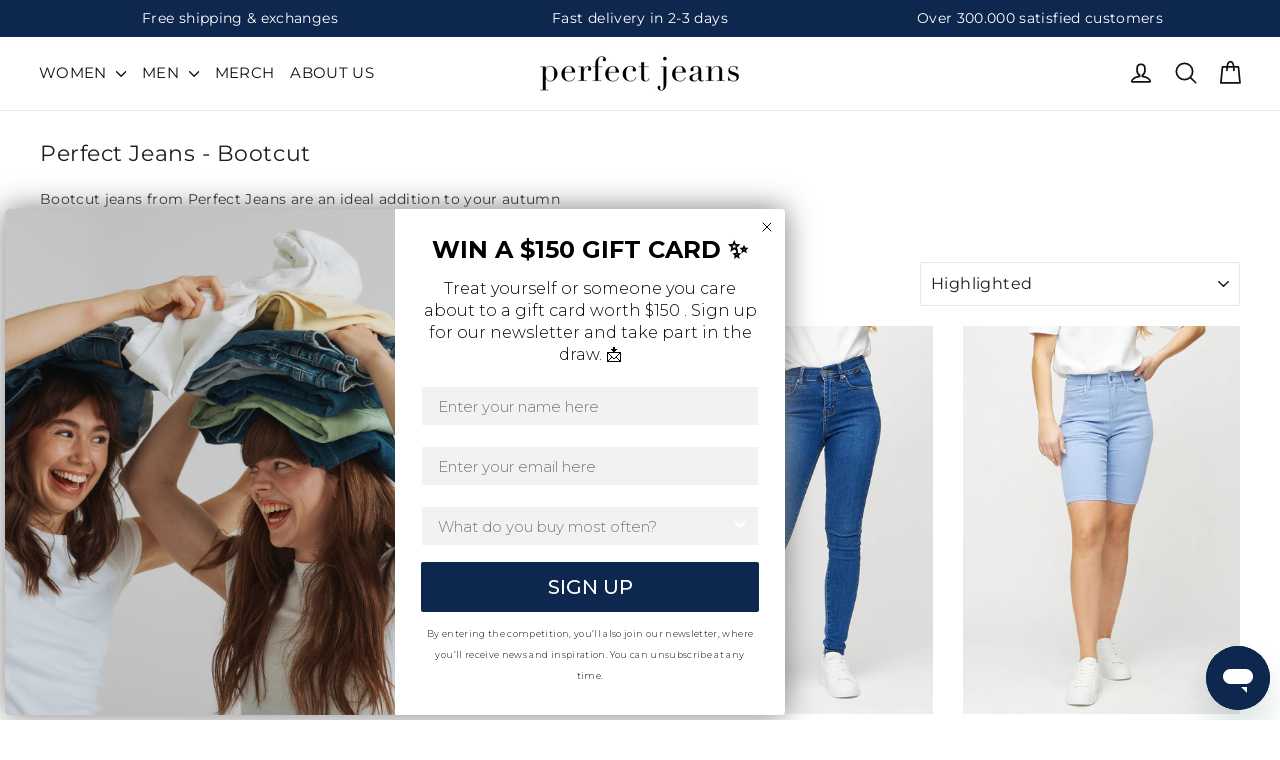

--- FILE ---
content_type: text/html; charset=utf-8
request_url: https://www.perfectjeans.com/collections/women-all-products?page=3
body_size: 101056
content:
<!doctype html>
<html class="no-js" lang="en" dir="ltr">

  <head>
    
    <script>
  // Google Consent Mode V2 integration script from Consentmo GDPR
  window.isenseRules = {};
  window.isenseRules.gcm = {
      gcmVersion: 2,
      integrationVersion: 2,
      initialState: 7,
      customChanges: false,
      consentUpdated: false,
      adsDataRedaction: true,
      urlPassthrough: false,
      storage: { ad_personalization: "granted", ad_storage: "granted", ad_user_data: "granted", analytics_storage: "granted", functionality_storage: "granted", personalization_storage: "granted", security_storage: "granted", wait_for_update: 500 }
  };
  window.isenseRules.initializeGcm = function (rules) {
    let initialState = rules.initialState;
    let analyticsBlocked = initialState === 0 || initialState === 3 || initialState === 6 || initialState === 7;
    let marketingBlocked = initialState === 0 || initialState === 2 || initialState === 5 || initialState === 7;
    let functionalityBlocked = initialState === 4 || initialState === 5 || initialState === 6 || initialState === 7;

    let gdprCache = localStorage.getItem('gdprCache') ? JSON.parse(localStorage.getItem('gdprCache')) : null;
    if (gdprCache && typeof gdprCache.updatedPreferences !== "undefined") {
      let updatedPreferences = gdprCache && typeof gdprCache.updatedPreferences !== "undefined" ? gdprCache.updatedPreferences : null;
      analyticsBlocked = parseInt(updatedPreferences.indexOf('analytics')) > -1;
      marketingBlocked = parseInt(updatedPreferences.indexOf('marketing')) > -1;
      functionalityBlocked = parseInt(updatedPreferences.indexOf('functionality')) > -1;

      rules.consentUpdated = true;
    }
    
    isenseRules.gcm = {
      ...rules,
      storage: {
        ad_personalization: marketingBlocked ? "denied" : "granted",
        ad_storage: marketingBlocked ? "denied" : "granted",
        ad_user_data: marketingBlocked ? "denied" : "granted",
        analytics_storage: analyticsBlocked ? "denied" : "granted",
        functionality_storage: functionalityBlocked ? "denied" : "granted",
        personalization_storage: functionalityBlocked ? "denied" : "granted",
        security_storage: "granted",
        wait_for_update: 500
      },
    };
  }

  // Google Consent Mode - initialization start
  window.isenseRules.initializeGcm({
    ...window.isenseRules.gcm,
    adsDataRedaction: true,
    urlPassthrough: false,
    initialState: 7
  });

  /*
  * initialState acceptable values:
  * 0 - Set both ad_storage and analytics_storage to denied
  * 1 - Set all categories to granted
  * 2 - Set only ad_storage to denied
  * 3 - Set only analytics_storage to denied
  * 4 - Set only functionality_storage to denied
  * 5 - Set both ad_storage and functionality_storage to denied
  * 6 - Set both analytics_storage and functionality_storage to denied
  * 7 - Set all categories to denied
  */

  window.dataLayer = window.dataLayer || [];
  function gtag() { window.dataLayer.push(arguments); }
  gtag("consent", "default", isenseRules.gcm.storage);
  isenseRules.gcm.adsDataRedaction && gtag("set", "ads_data_redaction", isenseRules.gcm.adsDataRedaction);
  isenseRules.gcm.urlPassthrough && gtag("set", "url_passthrough", isenseRules.gcm.urlPassthrough);
</script>

    <style id="w3_bg_load">div:not(.w3_bg), section:not(.w3_bg), iframelazy:not(.w3_bg){background-image:none !important;}</style>
<script>
	var w3_lazy_load_by_px = 200,
		blank_image_webp_url = "https://d2pk8plgu825qi.cloudfront.net/wp-content/uploads/blank.pngw3.webp",
		google_fonts_delay_load = 1e4,	
		w3_mousemoveloadimg = !1,
		w3_page_is_scrolled = !1,
		w3_lazy_load_js = 1,
		w3_excluded_js = 0;
	class w3_loadscripts {
		constructor(e) {
			this.triggerEvents = e, this.eventOptions = {
				passive: !0
			}, this.userEventListener = this.triggerListener.bind(this), this.lazy_trigger, this.style_load_fired, this.lazy_scripts_load_fired = 0, this.scripts_load_fired = 0, this.scripts_load_fire = 0, this.excluded_js = w3_excluded_js, this.w3_lazy_load_js = w3_lazy_load_js, this.w3_fonts = "undefined" != typeof w3_googlefont ? w3_googlefont : [], this.w3_styles = [], this.w3_scripts = {
				normal: [],
				async: [],
				defer: [],
				lazy: []
			}, this.allJQueries = []
		}
		user_events_add(e) {
			this.triggerEvents.forEach(t => window.addEventListener(t, e.userEventListener, e.eventOptions))
		}
		user_events_remove(e) {
			this.triggerEvents.forEach(t => window.removeEventListener(t, e.userEventListener, e.eventOptions))
		}
		triggerListener_on_load() {
			"loading" === document.readyState ? document.addEventListener("DOMContentLoaded", this.load_resources.bind(this)) : this.load_resources()
		}
		triggerListener() {
			this.user_events_remove(this), this.lazy_scripts_load_fired = 1, this.add_html_class("w3_user"), "loading" === document.readyState ? (document.addEventListener("DOMContentLoaded", this.load_style_resources.bind(this)), this.scripts_load_fire || document.addEventListener("DOMContentLoaded", this.load_resources.bind(this))) : (this.load_style_resources(), this.scripts_load_fire || this.load_resources())
		}
		async load_style_resources() {
			this.style_load_fired || (this.style_load_fired = !0, this.register_styles(), document.getElementsByTagName("html")[0].setAttribute("data-css", this.w3_styles.length), document.getElementsByTagName("html")[0].setAttribute("data-css-loaded", 0), this.preload_scripts(this.w3_styles), this.load_styles_preloaded())
		}
		async load_styles_preloaded() {
			setTimeout(function(e) {
				document.getElementsByTagName("html")[0].classList.contains("css-preloaded") ? e.load_styles(e.w3_styles) : e.load_styles_preloaded()
			}, 200, this)
		}
		async load_resources() {
			this.scripts_load_fired || (this.scripts_load_fired = !0, this.hold_event_listeners(), this.exe_document_write(), this.register_scripts(), this.add_html_class("w3_start"), "function" == typeof w3_events_on_start_js && w3_events_on_start_js(), this.preload_scripts(this.w3_scripts.normal), this.preload_scripts(this.w3_scripts.defer), this.preload_scripts(this.w3_scripts.async), this.wnwAnalytics(), this.wnwBoomerang(), await this.load_scripts(this.w3_scripts.normal), await this.load_scripts(this.w3_scripts.defer), await this.load_scripts(this.w3_scripts.async), await this.execute_domcontentloaded(), await this.execute_window_load(), window.dispatchEvent(new Event("w3-scripts-loaded")), this.add_html_class("w3_js"), "function" == typeof w3_events_on_end_js && w3_events_on_end_js(), this.lazy_trigger = setInterval(this.w3_trigger_lazy_script, 500, this))
		}
		async w3_trigger_lazy_script(e) {
			e.lazy_scripts_load_fired && (await e.load_scripts(e.w3_scripts.lazy), e.add_html_class("jsload"), clearInterval(e.lazy_trigger))
		}
		add_html_class(e) {
			document.getElementsByTagName("html")[0].classList.add(e)
		}
		register_scripts() {
			document.querySelectorAll("script[type=lazyload_int]").forEach(e => {
				e.hasAttribute("data-src") ? e.hasAttribute("async") && !1 !== e.async ? this.w3_scripts.async.push(e) : e.hasAttribute("defer") && !1 !== e.defer || "module" === e.getAttribute("data-w3-type") ? this.w3_scripts.defer.push(e) : this.w3_scripts.normal.push(e) : this.w3_scripts.normal.push(e)
			}), document.querySelectorAll("script[type=lazyload_ext]").forEach(e => {
				this.w3_scripts.lazy.push(e)
			})
		}
		register_styles() {
			document.querySelectorAll("link[data-href]").forEach(e => {
				this.w3_styles.push(e)
			})
		}
		async execute_script(e) {
			return await this.repaint_frame(), new Promise(t => {
				let s = document.createElement("script"),
					a;
				[...e.attributes].forEach(e => {
					let t = e.nodeName;
					"type" !== t && "data-src" !== t && ("data-w3-type" === t && (t = "type", a = e.nodeValue), s.setAttribute(t, e.nodeValue))
				}), e.hasAttribute("data-src") ? (s.setAttribute("src", e.getAttribute("data-src")), s.addEventListener("load", t), s.addEventListener("error", t)) : (s.text = e.text, t()), null !== e.parentNode && e.parentNode.replaceChild(s, e)
			})
		}
		async execute_styles(e) {
			var t;
			let s;
			return t = e, void((s = document.createElement("link")).href = t.getAttribute("data-href"), s.rel = "stylesheet", document.head.appendChild(s), t.parentNode.removeChild(t))
		}
		async load_scripts(e) {
			let t = e.shift();
			return t ? (await this.execute_script(t), this.load_scripts(e)) : Promise.resolve()
		}
		async load_styles(e) {
			let t = e.shift();
			return t ? (this.execute_styles(t), this.load_styles(e)) : "loaded"
		}
		async load_fonts(e) {
			var t = document.createDocumentFragment();
			e.forEach(e => {
				let s = document.createElement("link");
				s.href = e, s.rel = "stylesheet", t.appendChild(s)
			}), setTimeout(function() {
				document.head.appendChild(t)
			}, google_fonts_delay_load)
		}
		preload_scripts(e) {
			var t = document.createDocumentFragment(),
				s = 0,
				a = this;
			[...e].forEach(i => {
				let r = i.getAttribute("data-src"),
					n = i.getAttribute("data-href");
				if (r) {
					let d = document.createElement("link");
					d.href = r, d.rel = "preload", d.as = "script", t.appendChild(d)
				} else if (n) {
					let l = document.createElement("link");
					l.href = n, l.rel = "preload", l.as = "style", s++, e.length == s && (l.dataset.last = 1), t.appendChild(l), l.onload = function() {
						fetch(this.href).then(e => e.blob()).then(e => {
							a.update_css_loader()
						}).catch(e => {
							a.update_css_loader()
						})
					}, l.onerror = function() {
						a.update_css_loader()
					}
				}
			}), document.head.appendChild(t)
		}
		update_css_loader() {
			document.getElementsByTagName("html")[0].setAttribute("data-css-loaded", parseInt(document.getElementsByTagName("html")[0].getAttribute("data-css-loaded")) + 1), document.getElementsByTagName("html")[0].getAttribute("data-css") == document.getElementsByTagName("html")[0].getAttribute("data-css-loaded") && document.getElementsByTagName("html")[0].classList.add("css-preloaded")
		}
		hold_event_listeners() {
			let e = {};

			function t(t, s) {
				! function(t) {
					function s(s) {
						return e[t].eventsToRewrite.indexOf(s) >= 0 ? "w3-" + s : s
					}
					e[t] || (e[t] = {
						originalFunctions: {
							add: t.addEventListener,
							remove: t.removeEventListener
						},
						eventsToRewrite: []
					}, t.addEventListener = function() {
						arguments[0] = s(arguments[0]), e[t].originalFunctions.add.apply(t, arguments)
					}, t.removeEventListener = function() {
						arguments[0] = s(arguments[0]), e[t].originalFunctions.remove.apply(t, arguments)
					})
				}(t), e[t].eventsToRewrite.push(s)
			}

			function s(e, t) {
				let s = e[t];
				Object.defineProperty(e, t, {
					get: () => s || function() {},
					set(a) {
						e["w3" + t] = s = a
					}
				})
			}
			t(document, "DOMContentLoaded"), t(window, "DOMContentLoaded"), t(window, "load"), t(window, "pageshow"), t(document, "readystatechange"), s(document, "onreadystatechange"), s(window, "onload"), s(window, "onpageshow")
		}
		hold_jquery(e) {
			let t = window.jQuery;
			Object.defineProperty(window, "jQuery", {
				get: () => t,
				set(s) {
					if (s && s.fn && !e.allJQueries.includes(s)) {
						s.fn.ready = s.fn.init.prototype.ready = function(t) {
							if (void 0 !== t) return e.scripts_load_fired ? e.domReadyFired ? t.bind(document)(s) : document.addEventListener("w3-DOMContentLoaded", () => t.bind(document)(s)) : t.bind(document)(s), s(document)
						};
						let a = s.fn.on;
						s.fn.on = s.fn.init.prototype.on = function() {
							if ("ready" == arguments[0]) {
								if (this[0] !== document) return a.apply(this, arguments), this;
								arguments[1].bind(document)(s)
							}
							if (this[0] === window) {
								function e(e) {
									return e.split(" ").map(e => "load" === e || 0 === e.indexOf("load.") ? "w3-jquery-load" : e).join(" ")
								}
								"string" == typeof arguments[0] || arguments[0] instanceof String ? arguments[0] = e(arguments[0]) : "object" == typeof arguments[0] && Object.keys(arguments[0]).forEach(t => {
									Object.assign(arguments[0], {
										[e(t)]: arguments[0][t]
									})[t]
								})
							}
							return a.apply(this, arguments), this
						}, e.allJQueries.push(s)
					}
					t = s
				}
			})
		}
		async execute_domcontentloaded() {
			this.domReadyFired = !0, await this.repaint_frame(), document.dispatchEvent(new Event("w3-DOMContentLoaded")), await this.repaint_frame(), window.dispatchEvent(new Event("w3-DOMContentLoaded")), await this.repaint_frame(), document.dispatchEvent(new Event("w3-readystatechange")), await this.repaint_frame(), document.w3onreadystatechange && document.w3onreadystatechange()
		}
		async execute_window_load() {
			await this.repaint_frame(), setTimeout(function() {
				window.dispatchEvent(new Event("w3-load"))
			}, 100), await this.repaint_frame(), window.w3onload && window.w3onload(), await this.repaint_frame(), this.allJQueries.forEach(e => e(window).trigger("w3-jquery-load")), window.dispatchEvent(new Event("w3-pageshow")), await this.repaint_frame(), window.w3onpageshow && window.w3onpageshow()
		}
		exe_document_write() {
			let e = new Map;
			document.write = document.writeln = function(t) {
				let s = document.currentScript,
					a = document.createRange(),
					i = s.parentElement,
					r = e.get(s);
				void 0 === r && (r = s.nextSibling, e.set(s, r));
				let n = document.createDocumentFragment();
				a.setStart(n, 0), n.appendChild(a.createContextualFragment(t)), i.insertBefore(n, r)
			}
		}
		async repaint_frame() {
			return new Promise(e => requestAnimationFrame(e))
		}
		static execute() {
			let e = new w3_loadscripts(["keydown", "mousemove", "touchmove", "touchstart", "touchend", "wheel"]);
			e.load_fonts(e.w3_fonts), e.user_events_add(e), e.excluded_js || e.hold_jquery(e), e.w3_lazy_load_js || (e.scripts_load_fire = 1, e.triggerListener_on_load());
			let t = setInterval(function e(s) {
				null != document.body && (document.body.getBoundingClientRect().top < -30 && s.triggerListener(), clearInterval(t))
			}, 500, e)
		}
        static run() {
            let e = new w3_loadscripts(["keydown", "mousemove", "touchmove", "touchstart", "touchend", "wheel"]);
            e.load_fonts(e.w3_fonts), e.user_events_add(e), e.excluded_js || e.hold_jquery(e), e.w3_lazy_load_js || (e.scripts_load_fire = 1, e.triggerListener_on_load());
            e.triggerListener();
        }
		wnwAnalytics() {
			document.querySelectorAll(".analytics").forEach(function(e) {
				trekkie.integrations = !1;
				var t = document.createElement("script");
				t.innerHTML = e.innerHTML, e.parentNode.insertBefore(t, e.nextSibling), e.parentNode.removeChild(e)
			})
		}
		wnwBoomerang() {
			document.querySelectorAll(".boomerang").forEach(function(e) {
				window.BOOMR.version = !1;
				var t = document.createElement("script");
				t.innerHTML = e.innerHTML, e.parentNode.insertBefore(t, e.nextSibling), e.parentNode.removeChild(e)
			})
            setTimeout(function() {
    			document.querySelectorAll(".critical2").forEach(function(a) {
    				a.remove();
    			});
  			}, 8000);
		}
	}
	setTimeout(function() {
		w3_loadscripts.execute();
    },1000);
</script>

    <!-- BEGIN MerchantWidget Code -->

<script id='merchantWidgetScript'

        src="https://www.gstatic.com/shopping/merchant/merchantwidget.js"

        defer>

</script>

<script type="text/javascript">

  merchantWidgetScript.addEventListener('load', function () {

    merchantwidget.start({
    region: 'US',
     position: 'LEFT_BOTTOM',
     sideMargin: 80,
     bottomMargin: -5
     mobileBottomMargin: 65

   });

  });

</script>
<style>
  div#google-merchantwidget-iframe-wrapper {
    z-index: 10 !important;
}
</style>


<!-- END MerchantWidget Code -->
    <script>
      (function (w, d, s, l, i) {
        w[l] = w[l] || [];
        w[l].push({ 'gtm.start': new Date().getTime(), event: 'gtm.js' });
        var f = d.getElementsByTagName(s)[0],
          j = d.createElement(s),
          dl = l != 'dataLayer' ? '&l=' + l : '';
        j.async = true;
        j.src = 'https://www.googletagmanager.com/gtm.js?id=' + i + dl;
        f.parentNode.insertBefore(j, f);
      })(window, document, 'script', 'dataLayer', 'GTM-TCTMV32');
    </script>
    <!-- End Google Tag Manager -->

    <script type="lazyload_int">
      function zdBuild() {
        var scriptzd = document.createElement('script');
        scriptzd.src = 'https://static.zdassets.com/ekr/snippet.js?key=d649521a-6a47-4089-8689-b2e781321091';
        scriptzd.id = 'ze-snippet';
        document.getElementsByTagName('head')[0].appendChild(scriptzd);
        console.log('zd-loaded');
        //setTimeout(zE('webWidget', 'setLocale', navigator.language), 500);
        console.log('zd-loaded');
      }
    </script>

    <script type="lazyload_int">
      setTimeout(zdBuild, 1000);
    </script>

    <script>
      window.zendesk = {};

      //use setTimeout to wait for the zendesk script to load
      setTimeout(function () {
        window.zendesk = document.querySelector('#launcher');
      }, 5500);
    </script>

    <meta charset="utf-8">
    <meta http-equiv="X-UA-Compatible" content="IE=edge,chrome=1">
    <meta name="viewport" content="width=device-width,initial-scale=1 maximum-scale=1">
    <meta name="theme-color" content="#0e274f">
    <link rel="canonical" href="https://www.perfectjeans.com/collections/women-all-products?page=3">
    <link rel="preconnect" href="https://cdn.shopify.com">
    <link rel="preconnect" href="https://fonts.shopifycdn.com">
    <link rel="dns-prefetch" href="https://productreviews.shopifycdn.com">
    <link rel="dns-prefetch" href="https://ajax.googleapis.com">
    <link rel="dns-prefetch" href="https://maps.googleapis.com">
    <link rel="dns-prefetch" href="https://maps.gstatic.com">

    <!-- Preload header-image -->
    <link rel="preload" as="image" href="//www.perfectjeans.dk/cdn/shop/files/PJ-BILLEDE-16_2217_hjemmeside_3_300x.jpg?v=1738760783" imagesrcset="//www.perfectjeans.dk/cdn/shop/files/PJ-BILLEDE-16_2217_hjemmeside_3_180x.jpg?v=1738760783 180w, //www.perfectjeans.dk/cdn/shop/files/PJ-BILLEDE-16_2217_hjemmeside_3_360x.jpg?v=1738760783 360w, //www.perfectjeans.dk/cdn/shop/files/PJ-BILLEDE-16_2217_hjemmeside_3_540x.jpg?v=1738760783 540w, //www.perfectjeans.dk/cdn/shop/files/PJ-BILLEDE-16_2217_hjemmeside_3_720x.jpg?v=1738760783 720w, //www.perfectjeans.dk/cdn/shop/files/PJ-BILLEDE-16_2217_hjemmeside_3_900x.jpg?v=1738760783 900w, //www.perfectjeans.dk/cdn/shop/files/PJ-BILLEDE-16_2217_hjemmeside_3_1080x.jpg?v=1738760783 1080w, //www.perfectjeans.dk/cdn/shop/files/PJ-BILLEDE-16_2217_hjemmeside_3_1296x.jpg?v=1738760783 1296w, //www.perfectjeans.dk/cdn/shop/files/PJ-BILLEDE-16_2217_hjemmeside_3_1512x.jpg?v=1738760783 1512w, //www.perfectjeans.dk/cdn/shop/files/PJ-BILLEDE-16_2217_hjemmeside_3_1728x.jpg?v=1738760783 1728w, //www.perfectjeans.dk/cdn/shop/files/PJ-BILLEDE-16_2217_hjemmeside_3_1944x.jpg?v=1738760783 1944w, //www.perfectjeans.dk/cdn/shop/files/PJ-BILLEDE-16_2217_hjemmeside_3_2160x.jpg?v=1738760783 2160w, //www.perfectjeans.dk/cdn/shop/files/PJ-BILLEDE-16_2217_hjemmeside_3_2376x.jpg?v=1738760783 2376w, //www.perfectjeans.dk/cdn/shop/files/PJ-BILLEDE-16_2217_hjemmeside_3_2592x.jpg?v=1738760783 2592w, //www.perfectjeans.dk/cdn/shop/files/PJ-BILLEDE-16_2217_hjemmeside_3_2808x.jpg?v=1738760783 2808w, //www.perfectjeans.dk/cdn/shop/files/PJ-BILLEDE-16_2217_hjemmeside_3_3024x.jpg?v=1738760783 3024w"><link rel="shortcut icon" href="//www.perfectjeans.com/cdn/shop/files/P_927fc3bb-2ce2-422a-93ee-dea901d0de04_32x32.png?v=1704273989" type="image/png"><title>Clothing for women | Shop 77 sizes of Perfect Jeans
&ndash; Page 3
</title>
<meta name="description" content="Find a wide selection of jeans, capris, and shorts for women in 77 sizes. Discover the perfect fit, where design, quality, and comfort are the focus."><meta property="og:site_name" content="Perfect Jeans">
  <meta property="og:url" content="https://www.perfectjeans.com/collections/women-all-products?page=3">
  <meta property="og:title" content="Clothing for women | Shop 77 sizes of Perfect Jeans">
  <meta property="og:type" content="website">
  <meta property="og:description" content="Find a wide selection of jeans, capris, and shorts for women in 77 sizes. Discover the perfect fit, where design, quality, and comfort are the focus."><meta property="og:image" content="http://www.perfectjeans.com/cdn/shop/collections/20230322-_DSC9875-2.jpg?v=1742828309">
    <meta property="og:image:secure_url" content="https://www.perfectjeans.com/cdn/shop/collections/20230322-_DSC9875-2.jpg?v=1742828309">
    <meta property="og:image:width" content="3800">
    <meta property="og:image:height" content="4918"><meta name="twitter:site" content="@">
  <meta name="twitter:card" content="summary_large_image">
  <meta name="twitter:title" content="Clothing for women | Shop 77 sizes of Perfect Jeans">
  <meta name="twitter:description" content="Find a wide selection of jeans, capris, and shorts for women in 77 sizes. Discover the perfect fit, where design, quality, and comfort are the focus.">
<style data-shopify>@font-face {
  font-family: Montserrat;
  font-weight: 400;
  font-style: normal;
  font-display: swap;
  src: url("//www.perfectjeans.com/cdn/fonts/montserrat/montserrat_n4.81949fa0ac9fd2021e16436151e8eaa539321637.woff2") format("woff2"),
       url("//www.perfectjeans.com/cdn/fonts/montserrat/montserrat_n4.a6c632ca7b62da89c3594789ba828388aac693fe.woff") format("woff");
}

  @font-face {
  font-family: Montserrat;
  font-weight: 400;
  font-style: normal;
  font-display: swap;
  src: url("//www.perfectjeans.com/cdn/fonts/montserrat/montserrat_n4.81949fa0ac9fd2021e16436151e8eaa539321637.woff2") format("woff2"),
       url("//www.perfectjeans.com/cdn/fonts/montserrat/montserrat_n4.a6c632ca7b62da89c3594789ba828388aac693fe.woff") format("woff");
}


  @font-face {
  font-family: Montserrat;
  font-weight: 600;
  font-style: normal;
  font-display: swap;
  src: url("//www.perfectjeans.com/cdn/fonts/montserrat/montserrat_n6.1326b3e84230700ef15b3a29fb520639977513e0.woff2") format("woff2"),
       url("//www.perfectjeans.com/cdn/fonts/montserrat/montserrat_n6.652f051080eb14192330daceed8cd53dfdc5ead9.woff") format("woff");
}

  @font-face {
  font-family: Montserrat;
  font-weight: 400;
  font-style: italic;
  font-display: swap;
  src: url("//www.perfectjeans.com/cdn/fonts/montserrat/montserrat_i4.5a4ea298b4789e064f62a29aafc18d41f09ae59b.woff2") format("woff2"),
       url("//www.perfectjeans.com/cdn/fonts/montserrat/montserrat_i4.072b5869c5e0ed5b9d2021e4c2af132e16681ad2.woff") format("woff");
}

  @font-face {
  font-family: Montserrat;
  font-weight: 600;
  font-style: italic;
  font-display: swap;
  src: url("//www.perfectjeans.com/cdn/fonts/montserrat/montserrat_i6.e90155dd2f004112a61c0322d66d1f59dadfa84b.woff2") format("woff2"),
       url("//www.perfectjeans.com/cdn/fonts/montserrat/montserrat_i6.41470518d8e9d7f1bcdd29a447c2397e5393943f.woff") format("woff");
}

</style>
      <style>@charset "utf-8";.btn,.cart__subtotal,.drawer__title,.footer__title,.h1,.skrim__title,h1,h2,label{letter-spacing:var(--typeHeaderSpacing);font-family:var(--typeHeaderPrimary),var(--typeHeaderFallback)}.glide__slides,.grid,.mobile-nav li,.no-bullets{list-style:none}*,:after,:before,input{box-sizing:border-box}body,button,input,p,textarea{-webkit-font-smoothing:antialiased;-webkit-text-size-adjust:100%;text-rendering:optimizeSpeed}.btn,.h1 a,.site-header__logo a,.site-header__logo a:hover,.site-nav__link,.text-link,[data-animate_underlines=true] .collapsible-content p a,a{text-decoration:none}svg.icon:not(.icon--full-color) g,svg.icon:not(.icon--full-color) path{fill:inherit;stroke:inherit}.btn,.cart__subtotal,.h1,.skrim__title,h1,h2,label{font-weight:var(--typeHeaderWeight);line-height:var(--typeHeaderLineHeight)}.btn,.payment-icons{-webkit-user-select:none}.btn,button,input,textarea{-moz-appearance:none;-webkit-appearance:none}.btn,.faux-select,button,input,textarea{-webkit-appearance:none}.btn,.faux-select,button,input[type=submit],label[for]{cursor:pointer}.btn,.faux-select,.icon,.inline-list li{vertical-align:middle}.disclosure,.image-fit,.slideshow-wrapper,.video-wrapper{position:relative}.collapsible-content label,body,button,input,p,textarea{font-family:var(--typeBasePrimary),var(--typeBaseFallback);font-weight:var(--typeBaseWeight);line-height:var(--typeBaseLineHeight)}.drawer,.drawer__scrollable,.pswp__scroll-wrap,.skrim__item,.tw-overflow-hidden,.video-wrapper,svg:not(:root){overflow:hidden}.image-fit{-o-object-fit:cover;object-fit:cover}.collection-filter .btn,.hero__subtitle,.mobile-nav__sublist .mobile-nav__link,.pagination,body{font-family:var(--typeBasePrimary),var(--typeBaseFallback)}.icon-bag g,.icon-bag path,.icon-chevron-down path,.icon-close path,.icon-email path,.icon-filter path,.icon-hamburger path,.icon-search path,.icon-user path{fill:none!important;stroke-width:var(--iconWeight);stroke:currentColor!important;stroke-linecap:var(--iconLinecaps);stroke-linejoin:var(--iconLinecaps)}[data-animate_underlines=true] .skrim__link:hover .skrim__underline-me:after{transform:scaleX(1)}[data-animate_sections=true] .skrim__item-content .skrim__overlay:focus,[data-animate_sections=true] .skrim__item-content .skrim__overlay:hover{transform:scale(1.05)}[data-animate_sections=true] .skrim__item-content .skrim__overlay:focus:before,[data-animate_sections=true] .skrim__item-content .skrim__overlay:hover:before{opacity:.2;transition:opacity .2s ease-in}.skrim__title{pointer-events:none;color:var(--colorHeroText)}[data-animate_underlines=true] .skrim__underline-me:after{content:"";position:absolute;bottom:0;left:0;width:100%;border-bottom:2px solid #fff;border-bottom-color:var(--colorHeroText);transform:scaleX(0);transform-origin:0 50%;transition:transform .5s}[data-animate_underlines=true] .skrim__link:hover .skrim__title{transform:translateY(-10px)}[data-animate_sections=true] [data-aos=skrim__animation] .skrim__overlay{transform:scale(1.1);opacity:0;transition:opacity 1s cubic-bezier(.44, .13, .48, .87),transform 1.5s cubic-bezier(.44, .13, .48, .87)}.lazyload,[data-animate_sections=true] [data-aos=skrim__animation] .skrim__overlay:after,[data-transitions=true] .transition-body{opacity:0}[data-animate_sections=true] [data-aos=skrim__animation].aos-animate .skrim__overlay{opacity:1;transform:scale(1)}[data-animate_sections=true] [data-aos=skrim__animation].aos-animate .skrim__overlay:after{opacity:1;transition-duration:1.5s}[data-animate_sections=true] .skrim__item:nth-child(2) .skrim__overlay,[data-animate_sections=true] .skrim__item:nth-child(7) .skrim__overlay{transition-delay:0.25s}[data-animate_sections=true] .skrim__item:nth-child(3) .skrim__overlay,[data-animate_sections=true] .skrim__item:nth-child(8) .skrim__overlay{transition-delay:0.5s}[data-animate_sections=true] .skrim__item:nth-child(4) .skrim__overlay,[data-animate_sections=true] .skrim__item:nth-child(9) .skrim__overlay{transition-delay:0.13s}[data-animate_sections=true] .skrim__item:nth-child(10) .skrim__overlay,[data-animate_sections=true] .skrim__item:nth-child(5) .skrim__overlay{transition-delay:0.38s}[data-animate_sections=true] .skrim__item:nth-child(11) .skrim__overlay,[data-animate_sections=true] .skrim__item:nth-child(6) .skrim__overlay{transition-delay:0.63s}[data-animate_sections=true] .skrim__item:nth-child(12) .skrim__overlay{transition-delay:0.45s}@media only screen and (min-width:590px){.grid--uniform .medium-up--one-third:nth-of-type(3n+1){clear:both}.medium-up--one-third{width:33.33333%}.medium-up--hide{display:none!important}.page-width{padding:0 40px}label{font-size:calc(var(--typeBaseSize)*.88)}[data-type_header_accent_transform=true] label{font-size:calc(var(--typeBaseSize)*.8)}.h1,h1,h2{margin:0 0 20px}.h1,h1{font-size:var(--typeHeaderSize)}h2{font-size:calc(var(--typeHeaderSize)*.9)}.ajaxcart__note{font-size:13px}.skrim__title{font-size:calc(var(--typeHeaderSize)*.71);margin:0 25px 25px}.drawer__fixed-header,.drawer__header{height:95px}.drawer__close-button .icon{height:28px;width:28px}.drawer__scrollable{padding-top:40px}.drawer__footer{padding-top:20px}.drawer__footer:after{left:40px;right:40px}.cart-notes{min-height:80px;height:80px}.appear-animation{transform:translateY(60px)}.site-footer{padding-top:80px;padding-bottom:40px}.collection--square-small{height:300px}.collections-list .collection--square-small{margin-bottom:30px}.site-header__logo{text-align:left;font-size:25px}}@media only screen and (max-width:768px){#Footer-1494292487693 p,.footer__collapsible,.footer__title{text-align:center!important}#newsletter-footer{display:flexblock;justify-content:center}#newsletter-footer .footer__newsletter-input{max-width:100%}.footer__newsletter{max-width:250px;margin:0 auto 6px}}.pswp,html:not(.no-js):not(.tab-outline) :focus{outline:0}.glide__slide,.pswp__container{-webkit-tap-highlight-color:transparent;-webkit-touch-callout:none}@keyframes page-fade-in-up{0%{opacity:0}to{opacity:1}}@keyframes fade-in{0%{opacity:0}to{opacity:1}}.image-wrap img:not([role=presentation]),footer,header,main,small{display:block}[data-animate_underlines=true] .collapsible-content p a:focus:after,[data-animate_underlines=true] .collapsible-content p a:hover:after{transform:scale(1)}.skip-link:focus,body,html{margin:0;background-color:#fff;color:#1c1d1d;color:var(--colorTextBody);background-color:var(--colorBody)}input[type=search]::-webkit-search-cancel-button,input[type=search]::-webkit-search-decoration{-webkit-appearance:none}.hidden-label,.icon__fallback-text,.visually-hidden{clip:rect(0,0,0,0);overflow:hidden;position:absolute;height:1px;width:1px}.grid__item,textarea.input-full{width:100%}.skip-link:focus{clip:auto;width:auto;height:auto;padding:10px;opacity:1;z-index:10000;transition:none}.hide{display:none!important}.text-left{text-align:left!important}.text-right{text-align:right!important}.text-center{text-align:center!important}.btn,[data-type_header_text_alignment=true] .section-header{text-align:center}.video-wrapper,iframe,img,input,textarea{max-width:100%}.main-content{display:block;min-height:300px}body,button,input,p,textarea{font-size:var(--typeBaseSize);letter-spacing:var(--typeBaseSpacing)}p{margin:0 0 20px}.mobile-nav__grandchildlist,.mobile-nav__sublist,.site-footer__linklist,.site-nav,form{margin:0}strong{font-weight:700}small{font-size:.9em}label{font-size:calc(var(--typeBaseSize)*.8);display:block;margin-bottom:10px}[data-type_header_accent_transform=true] label{text-transform:uppercase;letter-spacing:.2em;font-size:calc(var(--typeBaseSize)*.75)}.collapsible-content label{letter-spacing:var(--typeBaseSpacing);text-transform:none;font-size:calc(var(--typeBaseSize) - 3px)}.cart__item-sub.cart__savings,[data-type_header_accent_transform=true] .footer__title{text-transform:uppercase}.h1,h1,h2{display:block;margin:0 0 10px}.h1 a{font-weight:inherit}.no-bullets{margin-left:0}.h1,h1{font-size:calc(var(--typeHeaderSize)*.85)}h2{font-size:calc(var(--typeHeaderSize)*.9*.85)}.cart__item-row,.collection-filter{margin-bottom:20px}.ajaxcart__note{font-size:11px;opacity:.8;margin-bottom:15px}.cart__savings{color:#1c1d1d;color:var(--colorSalePrice)}.header-item--logo{flex:0 0 auto}ul{margin:0 0 20px 40px;padding:0;text-rendering:optimizeLegibility}ul ul{margin:4px 0 5px 20px}li{margin-bottom:.25em}.inline-list{padding:0;margin:0}.inline-list li{display:inline-block;margin-bottom:0}.text-link,a{color:#1c1d1d;color:var(--colorTextBody);background:0 0}.text-link:hover,a:hover{color:#1c1d1d;color:var(--colorTextBody)}.text-link{display:inline;border:0;background:0 0;padding:0;margin:0}.btn{display:inline-block;padding:11px 20px;margin:0;width:auto;min-width:90px;line-height:1.42;font-size:16px;white-space:normal;border:1px solid transparent;user-select:none;border-radius:0;color:#fff;color:var(--colorBtnPrimaryText);background:#0e274f;background:var(--colorBtnPrimary);transition:padding-right .3s,background .3s,opacity 1s}.disclosure-list__item,.disclosure__toggle,.glide__slides,.site-nav__icons,.site-nav__link{white-space:nowrap}.btn--no-animate{background-image:none;transition:opacity 1s}@media only screen and (max-width:589px){.grid{margin-left:-22px}.grid__item{padding-left:22px}.grid--uniform .small--one-half:nth-of-type(odd){clear:both}.small--one-half{width:50%}.small--hide{display:none!important}.btn{font-size:14px;padding:8px 18px}}.btn:hover{color:#fff;color:var(--colorBtnPrimaryText);background-color:#0e274f;background-color:var(--colorBtnPrimary)}.btn--tertiary,.btn--tertiary:hover{background-color:transparent;color:#1c1d1d}.btn:active{opacity:.6;transition:opacity .1s}[data-animate_buttons=true] .btn:not(.btn--no-animate):not(.btn--tertiary):not(.btn--static):hover:not([disabled]){padding-right:55px;background-position:91% 35%}.btn--tertiary{border:1px solid #e8e8e1;border-color:var(--colorBorder);color:var(--colorTextBody);font-weight:400;font-size:12px;padding:6px 10px}@media only screen and (min-width:590px){.grid--uniform .medium-up--one-half:nth-of-type(odd),.grid--uniform .medium-up--one-quarter:nth-of-type(4n+1){clear:both}.medium-up--one-half{width:50%}.medium-up--one-quarter{width:25%}.medium-up--hide{display:none!important}.page-width{padding:0 40px}.page-content{padding-top:30px;padding-bottom:30px}.main-content{min-height:700px}label{font-size:calc(var(--typeBaseSize)*.88)}[data-type_header_accent_transform=true] label{font-size:calc(var(--typeBaseSize)*.8)}.h1,h1,h2{margin:0 0 20px}.h1,h1{font-size:var(--typeHeaderSize)}h2{font-size:calc(var(--typeHeaderSize)*.9)}.ajaxcart__note{font-size:13px}.btn--tertiary{font-size:14px}}.btn--tertiary:hover{color:var(--colorTextBody);border-color:#1c1d1d;border-color:var(--colorTextBody);transition:border .25s}.btn--large{padding:15px 20px;font-size:18px}.btn--body,.btn--body:active,.btn--body:hover{background-color:#fff;background-color:var(--colorBody);color:#1c1d1d;color:var(--colorTextBody)}.btn--circle{padding:10px;border-radius:50%;min-width:0;line-height:1}.drawer__title,.footer__title{line-height:var(--typeHeaderLineHeight);font-weight:var(--typeHeaderWeight)}.mobile-nav__sublist .mobile-nav__link,.pagination{font-weight:var(--typeBaseWeight)}.btn--circle .icon,.currency-flag--small{width:20px;height:20px}.collapsible-trigger-btn,img[data-sizes=auto]{display:block;width:100%}.btn--circle:after,.btn--circle:before{content:none;background:0 0;width:auto}.btn--circle.btn--large .icon{width:30px;height:30px}.btn--circle.btn--large{padding:15px}.collapsible-trigger-btn{text-align:left;padding:22.85714px 0}.video-wrapper{position:relative;padding-bottom:56.25%;height:auto}.faux-select,.pagination a,button{display:inline-block}.video-wrapper--modal{width:1000px}button{overflow:visible;background:0 0;border:none}.faux-select,input,textarea{background-color:transparent;color:inherit}input,textarea{border:1px solid #e8e8e1;border-color:var(--colorBorder);padding:8px 10px;border-radius:0}textarea{min-height:100px}input[type=checkbox]{margin:0 10px 0 0;padding:0;width:auto;-webkit-appearance:checkbox;-moz-appearance:checkbox}.faux-select{appearance:none;padding-right:28px;text-indent:.01px;text-overflow:""}.drawer,.site-header__search{background-color:#fff}.faux-select .icon{position:absolute;right:10px;top:50%;transform:translateY(-50%);width:11px;height:11px}.mobile-nav__child-item,.tw-flex{display:flex}.drawer{display:none;position:fixed;-webkit-overflow-scrolling:touch;top:0;bottom:0;max-width:95%;z-index:30;color:#1c1d1d;color:var(--colorDrawerText);background-color:var(--colorDrawers);transition:transform .25s cubic-bezier(.43, .01, .44, 1)}@media screen and (max-height:400px){.drawer{overflow:scroll}.drawer .drawer__contents{height:auto}}.drawer a:not(.btn),.drawer a:not(.btn):hover{color:#1c1d1d;color:var(--colorDrawerText)}.drawer input,.drawer textarea{border-color:#e8e8e1;border-color:var(--colorDrawerBorder)}.drawer .btn{background-color:#0e274f;background-color:var(--colorDrawerButton);color:#fff;color:var(--colorDrawerButtonText)}.drawer .cart__checkout{background-color:#0e274f!important;background-color:var(--colorDrawerButton)!important;color:#fff;color:var(--colorDrawerButtonText)}.drawer--left{width:350px;left:-350px}.drawer--right{width:350px;right:-350px}.drawer__fixed-header,.drawer__footer,.drawer__header,.drawer__scrollable{padding-left:25px;padding-right:25px}@media only screen and (min-width:590px){.drawer--right{width:450px;right:-450px}.drawer__fixed-header,.drawer__footer,.drawer__header,.drawer__scrollable{padding-left:40px;padding-right:40px}}.drawer__header{display:table;height:70px;width:100%;padding:15.38462px 0;margin-bottom:0;border-bottom:1px solid #e8e8e1;border-bottom-color:var(--colorDrawerBorder)}.drawer__fixed-header{height:70px;overflow:visible}.drawer__close,.drawer__title{display:table-cell;vertical-align:middle}.drawer__title{font-size:24px;width:100%}.drawer__close{width:1%;text-align:center}.drawer__close-button{position:relative;right:-20px;height:100%;padding:0 15px;color:inherit}.drawer__close-button:active{background-color:#f2f2f2;background-color:var(--colorDrawersDim)}.drawer__close-button .icon{height:23px;width:23px}.drawer__contents{height:100%;display:flex;flex-direction:column}.drawer__inner,.drawer__scrollable{flex:1 1 auto;display:flex;flex-direction:column;overflow-y:hidden}.drawer__scrollable{padding-top:20px;overflow-y:auto;-webkit-overflow-scrolling:touch}.drawer__footer{padding-top:20px}.drawer__footer:after{content:"";position:absolute;top:0;left:20px;right:20px;border-top:1px solid #e8e8e1;border-top-color:var(--colorDrawerBorder)}.cart-notes{margin-top:10px;margin-bottom:10px;min-height:60px;height:60px}.animation-cropper{overflow:hidden;display:inline-flex}.appear-delay-7{transition:transform 1s cubic-bezier(.165, .84, .44, 1) .52s,opacity 1s cubic-bezier(.165, .84, .44, 1) .62s}.appear-delay-6{transition:transform 1s cubic-bezier(.165, .84, .44, 1) .46s,opacity 1s cubic-bezier(.165, .84, .44, 1) .56s}.appear-delay-5{transition:transform 1s cubic-bezier(.165, .84, .44, 1) .4s,opacity 1s cubic-bezier(.165, .84, .44, 1) .5s}.appear-delay-4{transition:transform 1s cubic-bezier(.165, .84, .44, 1) .34s,opacity 1s cubic-bezier(.165, .84, .44, 1) .44s}.appear-delay-3{transition:transform 1s cubic-bezier(.165, .84, .44, 1) .28s,opacity 1s cubic-bezier(.165, .84, .44, 1) .38s}.appear-delay-2{transition:transform 1s cubic-bezier(.165, .84, .44, 1) .22s,opacity 1s cubic-bezier(.165, .84, .44, 1) .32s}.appear-delay-1{transition:transform 1s cubic-bezier(.165, .84, .44, 1) .1s,opacity 1s cubic-bezier(.165, .84, .44, 1) .2s}[data-transitions=true].loaded .transition-body{animation:.8s forwards page-fade-in-up}.image-wrap{background:#fff;background:var(--colorSmallImageBg);overflow:hidden}.appear-animation{opacity:0;transform:translateY(40px)}.spr-icon{font-size:14px!important;vertical-align:text-bottom}.currency-flag,.currency-options__label,.hero__subtitle,.hero__text-content.vertical-center,.icon,.mobile-nav__toggle,.site-nav__link{vertical-align:middle}.grid-product .spr-badge{margin-top:6px}.grid-product .spr-badge-starrating{font-size:11px}.grid-product .spr-icon{margin-right:1px;font-size:12px!important}.grid-product .spr-badge-caption{font-size:11px;margin-left:4px}.site-footer{padding-bottom:40px;background-color:#f2f2f2;background-color:var(--colorFooter);color:#000;color:var(--colorFooterText)}.site-footer .collapsible-content p,.site-footer .faux-select,.site-footer .site-footer__linklist a,.site-footer input{font-size:calc(var(--typeBaseSize)*.93)}.site-footer .faux-select,.site-footer input{background-color:#f2f2f2;background-color:var(--colorFooter);color:#000;color:var(--colorFooterText);border:1px solid rgba(0,0,0,.12)}.site-footer .faux-select:active,.site-footer .faux-select:focus,.site-footer input:active,.site-footer input:focus{border-color:#000;border-color:var(--colorFooterText)}.site-footer .faux-select::-webkit-input-placeholder,.site-footer input::-webkit-input-placeholder{color:#000;color:var(--colorFooterText);opacity:1}.site-footer .faux-select:-moz-placeholder,.site-footer input:-moz-placeholder{color:#000;color:var(--colorFooterText);opacity:1}.site-footer .faux-select::-moz-placeholder,.site-footer input::-moz-placeholder{color:#000;color:var(--colorFooterText);opacity:1}.site-footer .faux-select:-ms-input-placeholder,.site-footer input:-ms-input-placeholder{color:#000;color:var(--colorFooterText);opacity:1}.site-footer .faux-select::-ms-input-placeholder,.site-footer input::-ms-input-placeholder{color:#000;color:var(--colorFooterText);opacity:1}.site-footer .faux-select{padding:7px 36px 7px 10px}.disclosure-list a,.site-footer a{color:currentColor}.site-footer__bottom{padding-top:5px}.site-footer__bottom-block{margin:0 20px 20px}.site-footer__bottom-block.payment-icons{margin-bottom:10px;padding-bottom:0}.footer__title{color:#000;color:var(--colorFooterText);font-size:calc(var(--typeHeaderSize)*.52)}[data-type_header_accent_transform=true] .footer__title{letter-spacing:.2em;font-size:calc(var(--typeHeaderSize)*.42)}.hero__subtitle,.pagination,body{letter-spacing:var(--typeBaseSpacing)}.footer__copyright{font-size:10px;text-align:center}.footer__copyright>span{display:inline-block;padding:0 8px}.site-footer__linklist a{color:currentColor;display:block;padding:4px 0}.footer__newsletter{position:relative;margin-bottom:6px}.footer__newsletter-input{max-width:300px;width:100%;padding-left:45px;border:1px solid rgba(0,0,0,.6)}.footer__newsletter-btn{position:absolute;top:0;left:0;bottom:0;width:46px;color:#000;color:var(--colorFooterText)}.footer__newsletter-btn.btn-next-arrow{left:auto!important;right:0;background:#0e274f}.footer__newsletter-btn.btn-next-arrow .icon{width:17px;height:14px;color:#fff}.footer__newsletter-btn .icon{width:26px;height:24px}[data-animate_underlines=true] .collapsible-content p a:after{content:"";position:absolute;bottom:-2px;left:0;width:100%;border-bottom:2px solid #000;border-bottom-color:var(--colorFooterText);transform:scale(0);transform-origin:0 50%;transition:transform .5s}[data-animate_underlines=true] .collapsible-content p a{position:relative;border-bottom:2px solid rgba(0,0,0,.1)}.multi-selectors{display:flex;justify-content:center;flex-wrap:wrap}.multi-selectors__item{margin:0 10px}.payment-icons{user-select:none;cursor:default}.payment-icons li{cursor:default;margin:0 4px;}.pagination{line-height:var(--typeBaseLineHeight)}.header-layout{display:flex;justify-content:space-between}.tw-items-center{align-items:center}.header-item{display:flex;align-items:center;flex:1 1 auto}.header-item--icons{justify-content:flex-end;flex:0 1 auto}.header-layout[data-logo-align=center] .header-item--icons,.header-layout[data-logo-align=center] .header-item--navigation{flex:1 1 130px}.header-item--left .site-nav{margin-left:-9px}.header-item--icons .site-nav{margin-right:-12px}.site-header{position:relative;padding:0;background:#fff;background:var(--colorNav)}.predictive-results,.site-header__search,.site-header__search-container{position:absolute;left:0;right:0}.site-header__logo{margin:13.33333px 0;display:block}.header-layout[data-logo-align=center] .site-header__logo{margin-left:auto;margin-right:auto;text-align:center}.site-header__logo img,.slideshow__pause-stop{display:block}.site-header__logo-link{display:flex;align-items:center;color:#111;color:var(--colorNavText)}.site-header__logo-link:hover{color:#111;color:var(--colorNavText)}.site-header__search-container{visibility:hidden;bottom:0;height:100%;z-index:28;transition:visibility .3s cubic-bezier(0, 0, .38, 1)}.site-header__search{top:0;bottom:0;z-index:28;display:flex;transform:translate3d(0,-110%,0);background-color:var(--colorBody);color:#1c1d1d;color:var(--colorTextBody);transition:transform .3s cubic-bezier(0, 0, .38, 1)}.site-header__search .page-width{flex:1 1 100%;display:flex;align-items:stretch}.site-header__search .icon{width:30px;height:30px}.site-header__search-form{flex:1 1 auto;display:flex}.site-header__search-input{border:0;width:100px;flex:1 1 auto;font-size:20px}.site-header__search-input:focus{border:0;outline:0}.site-header__search-btn{padding:0 10px 0 20px}.predictive-results{top:100%;background-color:#fff;background-color:var(--colorBody);color:#1c1d1d;color:var(--colorTextBody);max-height:70vh;max-height:calc(88vh - 100%);overflow:auto;margin-top:-1px;z-index:28}.predictive-results__footer{padding:30px 0}.mobile-nav__sublist .mobile-nav__item:last-child{padding-bottom:20px}@media only screen and (min-width:590px){.drawer__fixed-header,.drawer__header{height:95px}.drawer__close-button .icon{height:28px;width:28px}.drawer__scrollable{padding-top:40px}.drawer__footer{padding-top:20px}.drawer__footer:after{left:40px;right:40px}.cart-notes{min-height:80px;height:80px}.appear-animation{transform:translateY(60px)}.footer__copyright,.grid-product .spr-badge-caption,.grid-product .spr-badge-starrating{font-size:12px}.site-footer{padding-top:80px;padding-bottom:40px}.site-footer__bottom{padding-top:40px;text-align:center}.footer__title{margin-bottom:20px;font-size:calc(var(--typeHeaderSize)*.55)}[data-type_header_accent_transform=true] .footer__title{font-size:calc(var(--typeHeaderSize)*.42)}.header-layout[data-logo-align=center] .header-item--logo{margin:0 26.66667px}.site-header{padding:5px 0}.site-header__search-input{font-size:24px}.predictive-results{padding-top:20px;max-height:calc(100vh - 100% - 30px)}.predictive-results__footer{padding:20px 0 40px}.section-header{margin-bottom:50px}}.mobile-nav li,.section-header__title{margin-bottom:0}.site-nav--icons{display:flex;align-items:center}.site-nav__icons{font-size:0}.site-nav__item{position:relative;display:inline-block;margin:0}.site-nav__item .icon-chevron-down{width:10px;height:10px}.site-nav__link{display:inline-block;padding:10px 20px;color:#111;color:var(--colorNavText)}.site-nav__link:hover{color:#111;color:var(--colorNavText)}.site-nav--has-dropdown>.site-nav__link{position:relative;z-index:6}.site-nav__link .icon-chevron-down{margin-left:5px}@media only screen and (max-width:768px){.medium-down--hide{display:none!important}input,textarea{font-size:16px}.site-nav__link{padding:10px}#Footer-1494292487693 p,.footer__collapsible,.footer__title{text-align:center!important}.spr-starrating{justify-content:center!important}#newsletter-footer{display:flexblock;justify-content:center}#newsletter-footer .footer__newsletter-input{max-width:100%}.footer__newsletter{max-width:250px;margin:0 auto 6px}.spr-starrating.spr-badge-starrating{text-align:left;justify-content:left!important}}.site-nav--has-dropdown{z-index:6}.site-nav--has-dropdown:hover{z-index:7}.site-nav--has-dropdown:hover>a{color:#1c1d1d!important;color:var(--colorTextBody)!important;background-color:#fff;background-color:var(--colorBody);opacity:1;transition:none}.site-nav--has-dropdown:hover>a:before{content:"";position:absolute;left:15px;right:45px;bottom:-5px;display:block;background-color:#e8e8e1;background-color:var(--colorBorder);height:1px;z-index:6}.site-nav__link--icon{font-size:0;padding-left:12px;padding-right:12px}.site-nav__link--icon .icon{width:30px;height:30px}.site-nav__dropdown{position:absolute;left:0;margin:0;display:block;visibility:hidden;background-color:#fff;background-color:var(--colorBody);min-width:100%;padding:10px 0 5px;transform:translate3d(0,-25px,0);z-index:10}.site-nav--has-dropdown:hover .site-nav__dropdown{display:block;visibility:visible;transform:translateZ(0);transition:.5s cubic-bezier(.2, .06, .05, .95)}.site-nav__dropdown a:not(.megamenu__promo-link){background-color:#fff;background-color:var(--colorBody);padding-right:40px}.mobile-nav{margin:-20px -20px 0}.mobile-nav__item{position:relative;display:block;width:100%;overflow:hidden}.mobile-nav>.mobile-nav__item{background-color:#fff;background-color:var(--colorDrawers)}.mobile-nav__item:after{content:"";position:absolute;bottom:0;left:20px;right:20px;border-bottom:1px solid #e8e8e1;border-bottom-color:var(--colorDrawerBorder)}.cart-link__bubble,.currency-flag--small:before{display:none}.mobile-nav__item .mobile-nav__faux-link,.mobile-nav__item a:not(.megamenu__promo-link){display:block;font-size:19px}.mobile-nav__item .mobile-nav__faux-link,.mobile-nav__item a,.mobile-nav__toggle button{color:#1c1d1d;color:var(--colorDrawerText);padding:15px 20px;text-decoration:none}.modal,.modal__close,.modal__close:focus,.modal__close:hover{color:#fff}.mobile-nav__item .mobile-nav__faux-link:active,.mobile-nav__item a:active,.mobile-nav__toggle button:active{color:#000;color:var(--colorDrawerTextDarken);background-color:#f2f2f2;background-color:var(--colorDrawersDim)}.mobile-nav__spacer{height:0;padding:5px}.mobile-nav__has-sublist{position:relative;display:table;width:100%}.mobile-nav__has-sublist .mobile-nav__link{display:table-cell;vertical-align:middle;width:100%}.mobile-nav__link--button{width:100%;text-align:left;padding:0}.mobile-nav__toggle{display:table-cell;width:1%}.mobile-nav__toggle .icon{width:16px;height:16px}.mobile-nav__sublist .mobile-nav__item:after{top:0;bottom:auto;border-bottom:none}.mobile-nav__sublist .mobile-nav__link{letter-spacing:var(--typeBaseSpacing);line-height:var(--typeBaseLineHeight);font-weight:400;padding:10px 25px 10px 40px;font-size:var(--typeBaseSize)}.mobile-nav__grandchildlist .mobile-nav__item:last-child{padding-bottom:0}.mobile-nav__grandchildlist .mobile-nav__link{padding-left:60px}.mobile-nav__social{margin:10px 0 15px -5px}.cart-link{position:relative;display:inline-block;line-height:1}.site-nav--is-megamenu.site-nav__item{position:static}.megamenu{padding:52px 0;line-height:1.8}.megamenu__wrapper{display:flex;align-items:flex-start}.modal .page-width{padding:0}.megamenu__cols{flex:1 1 100%;display:flex;flex-wrap:wrap}.megamenu__col{flex:1 1 auto;page-break-inside:avoid;break-inside:avoid}.megamenu__link-label,.skrim__underline-me{position:relative;display:inline-block}.megamenu__link-label:after{content:"";display:block;position:absolute;left:0;bottom:0;width:100%;border-bottom:2px solid currentColor;transform:scaleX(0);transform-origin:0 50%;transition:.5s}.slideshow__slide.is-selected:after,a:hover .megamenu__link-label:after{transform:scaleX(1)}.megamenu__col-title a{font-weight:700;font-size:calc(var(--typeBaseSize) + 1px)}.site-nav--is-megamenu:hover .appear-animation{opacity:1;transform:translateY(0);transition-duration:.5s}.modal{display:none;bottom:0;left:0;opacity:1;overflow:hidden;position:fixed;right:0;top:0;z-index:25;align-items:center;justify-content:center}.modal__inner{transform-style:preserve-3d;flex:0 1 auto;margin:20px;max-width:100%;display:flex;align-items:center}.modal__centered{position:relative;flex:0 1 auto;min-width:1px;max-width:100%}.modal__close{border:0;padding:20px;position:fixed;top:0;right:0}.modal__close .icon{width:28px;height:28px}.currency-flag,.currency-options__label{display:inline-block}.currency-flag{position:relative;width:50px;height:50px;overflow:hidden;border-radius:50%;box-shadow:inset 0 0 1px 0 rgba(0,0,0,.3)}.currency-flag:after,.currency-flag:before{content:"";display:block;position:absolute;top:0;left:0;right:0;bottom:0;border-radius:50%}.currency-flag:before{content:attr(data-flag);font-size:16px;margin:1px;background-color:#000;color:#fff;text-align:center;font-weight:700;line-height:49px}.currency-options__label{width:100px}.currency-options__label--inline{display:inline;width:auto;padding-left:5px}.disclosure-list{background-color:#fff;background-color:var(--colorBody);color:#1c1d1d;color:var(--colorTextBody);bottom:100%;padding:10px 0;margin:0;position:absolute;display:none;min-height:92px;max-height:60vh;overflow-y:auto;border-radius:0;box-shadow:0 0 20px rgba(0,0,0,.09)}.disclosure-list__item{padding:5px 15px 4px;text-align:left}.disclosure-list__item .currency-options__label{border-bottom:1px solid transparent}.disclosure-list__item--current .currency-options__label,.disclosure-list__option:focus .currency-options__label,.disclosure-list__option:hover .currency-options__label{border-bottom:1px solid currentColor}.collapsible-trigger{color:inherit;position:relative}.mobile-nav__toggle button{padding:20px 30px}.collapsible-trigger__icon{display:block;position:absolute;right:0;top:50%;width:12px;width:var(--collapsibleIconWidth);height:12px;height:var(--collapsibleIconWidth);transform:translateY(-50%)}.collapsible-trigger .collapsible-trigger__icon .icon-minus,.collection-title,.drawer.is-empty .drawer__inner,.drawer__cart-empty,.pswp,.slideshow__pause-play,.tw-hidden{display:none}.mobile-nav__has-sublist .collapsible-trigger__icon{right:20px}.collapsible-trigger__icon .icon{display:block;width:12px;width:var(--collapsibleIconWidth);height:12px;height:var(--collapsibleIconWidth);transition:.2s ease-in}.collapsible-trigger__icon--circle{border:1px solid #e8e8e1;border-color:var(--colorBorder);border-radius:50%;width:24px;height:24px;text-align:center}.collapsible-content--all{visibility:hidden;-webkit-backface-visibility:hidden;opacity:0;height:0;overflow:hidden;backface-visibility:hidden}.collapsible-trigger__icon--circle .icon{position:absolute;top:50%;left:50%;transform:translate(-50%,-50%)}.collapsible-content{transition:opacity .3s cubic-bezier(.25, .46, .45, .94),height .3s cubic-bezier(.25, .46, .45, .94)}.collapsible-content.is-open{overflow:unset;visibility:visible;opacity:1;transition:opacity 1s cubic-bezier(.25, .46, .45, .94),height .5s cubic-bezier(.25, .46, .45, .94)}.collapsible-content--all .collapsible-content__inner{transform:translateY(40px)}.collapsible-content__inner{transition:transform .3s cubic-bezier(.25, .46, .45, .94)}.is-open .collapsible-content__inner{transform:translateY(0);transition:transform .5s cubic-bezier(.25, .46, .45, .94)}.pswp,.pswp__bg,.pswp__container{-webkit-backface-visibility:hidden}.pswp,.pswp__bg,.pswp__scroll-wrap{height:100%;width:100%;position:absolute;top:0;left:0}.pswp{overflow:hidden;touch-action:none;z-index:1500;-webkit-text-size-adjust:100%}.pswp__bg{background:#fff;background:var(--colorBody);opacity:0;transform:translateZ(0);will-change:opacity;transition:opacity 333ms cubic-bezier(.4, 0, .22, 1)}.pswp__ui,[data-animate_sections=true] .slideshow__slide.is-selected .animation-contents{transform:translateY(0)}.pswp__container{touch-action:none;position:absolute;left:0;right:0;top:0;bottom:0;-webkit-user-select:none;user-select:none}.glide__slide,.glide__slide a{user-select:none}.pswp__item{position:absolute;left:0;right:0;top:0;bottom:0;overflow:hidden}.pswp__button{position:relative;box-shadow:0 5px 5px rgba(0,0,0,.1)}.pswp__button:after,.pswp__ui{position:absolute;right:0;left:0}.pswp__button:after{content:"";display:block;top:0;bottom:0}.pswp__button--arrow--left .icon,.pswp__button--arrow--right .icon{width:13px;height:13px;margin:8px}.pswp__ui{display:flex;justify-content:center;align-items:center;bottom:40px;transition:transform .25s .6s}.pswp__ui .btn{margin:15px}.pswp__ui--hidden{transform:translateY(150%);transition:transform .25s}input:active,input:focus,textarea:active,textarea:focus{border:1px solid #1c1d1d;border-color:var(--colorTextBody)}.grid-product__image-mask,.hero,.slideshow__slide{position:relative;overflow:hidden}.hero .slideshow__slide{height:100%}.slideshow__pause:focus{clip:auto;width:auto;height:auto;margin:0;color:#fff;color:var(--colorBtnPrimaryText);background-color:#0e274f;background-color:var(--colorBtnPrimary);padding:10px;z-index:10000;transition:none}.slideshow__slide{display:none;width:100%}.drawer.is-empty .drawer__cart-empty,.grid-product__link,.hero__title,.slideshow__slide:first-child{display:block}.slideshow__slide:after{content:"";position:absolute;background:#fff;background:var(--colorBody);bottom:0;left:0;height:2px;width:100%;z-index:1;transform:scaleX(0) translateZ(0);transition:transform linear;transform-origin:0 50%}.hero{background:#111;background:var(--colorLargeImageBg)}.hero__image-wrapper{position:absolute;top:0;left:0;height:100%;width:100%}.hero__image-wrapper:before{content:"";position:absolute;top:0;right:0;bottom:0;left:0;z-index:3}.hero__image{position:relative;width:100%;height:100%;z-index:1;-o-object-fit:cover;object-fit:cover}[data-animate_sections=true] .slideshow__slide.is-selected .animation-cropper{opacity:1}.hero__text-wrap{position:relative;height:100%;color:#fff;color:var(--colorHeroText)}.hero__text-wrap .page-width{display:table;width:100%;height:100%}.hero__title{margin-bottom:0;font-size:40px}.hero__subtitle,body{line-height:var(--typeBaseLineHeight);font-size:var(--typeBaseSize);font-weight:var(--typeBaseWeight)}.hero__subtitle{display:inline-block;margin-right:20px;margin-top:5px}[data-type_base_accent_transform=true] .hero__subtitle{text-transform:uppercase;letter-spacing:.2em;font-size:calc(var(--typeBaseSize)*.85)}.hero__text-content{position:relative;padding:20px 0;z-index:4;display:table-cell}.grid-product__image,h1,header{display:block}.hero__text-content.horizontal-center,.tw-text-center{text-align:center}.hero__text-content.vertical-center .hero__subtitle{margin-right:0}.hero--450px{height:292.5px}[data-animate_sections=true] .slideshow__slide .animation-cropper{opacity:0}[data-animate_sections=true] .slideshow__slide .animation-contents{opacity:0;transform:translateY(15px);transition:none}[data-animate_sections=true] .slideshow__slide .hero__image{opacity:0;transition:none}[data-animate_sections=true] .hero__image-wrapper{transform:scale(1.15);opacity:0;transition:none}[data-animate_sections=true] .slideshow__slide.is-selected .hero__title .animation-contents{animation:.8s cubic-bezier(.26,.54,.32,1) .3s forwards;animation-name:fade-in}[data-animate_sections=true] .slideshow__slide.is-selected .hero__subtitle .animation-contents{animation:1s cubic-bezier(.26,.54,.32,1) .7s forwards;animation-name:fade-in}[data-animate_sections=true] .slideshow__slide.is-selected .hero__image.lazyloaded{animation:2.5s cubic-bezier(.26,.54,.32,1) forwards;animation-name:fade-in}[data-animate_sections=true] .slideshow__slide.is-selected .hero__image-wrapper{opacity:1;transform:scale(1);transition:transform 1.5s cubic-bezier(.26, .54, .32, 1),opacity 1.5s cubic-bezier(.26, .54, .32, 1)}.collection-filter .btn{height:44px;font-size:16px;font-weight:var(--typeBaseWeight);padding:0 20px;border:1px solid #e8e8e1;border-color:var(--colorBorder)}.collection-filter .btn .icon{position:relative;top:-2px;margin-right:10px}.site-header__logo .logo--inverted{opacity:0;visibility:hidden;overflow:hidden;height:0}.site-header__logo{font-size:20px}.site-header__logo a{color:#111;color:var(--colorNavText)}a,a:hover,body,html{color:#1c1d1d}.site-nav__dropdown-link{display:block;white-space:nowrap;padding:6px 20px;font-size:16px;transition:padding .2s}.site-nav__dropdown-link:not(.site-nav__dropdown-link--mega):hover{padding:6px 35px 6px 25px}.grid-product__content{position:relative;margin-bottom:20px;text-align:left}.grid-product__image{margin:0 auto;width:100%}.grid-product__secondary-image{position:absolute;top:-1px;left:-1px;right:-1px;bottom:-1px;background-color:#fff;background-color:var(--colorBody);opacity:0}.grid-product__secondary-image img{width:100%;height:100%;-o-object-fit:cover;object-fit:cover}.grid-product__content:hover .grid-product__secondary-image{opacity:1}.grid-product__meta{position:relative;padding:10px 0 6px;line-height:calc(var(--typeBaseLineHeight) - .1)}.grid-product__title{font-size:calc(var(--typeBaseSize)*1.2*.83)}.grid-product__price{margin-top:6px;font-size:calc(var(--typeBaseSize)*.9*.92)}.cart__checkout-wrapper{margin-top:20px}.cart__item-sub{flex:1 1 100%;display:flex;justify-content:space-between;line-height:1}.cart__item-sub>div:first-child{margin-right:10px}.cart__terms{display:flex;align-items:center;justify-content:center}.cart__terms label{margin-bottom:0;text-transform:none;letter-spacing:0}.tw-justify-center{justify-content:center}[data-type_header_accent_transform=true] .cart__subtotal{text-transform:uppercase;letter-spacing:.2em}.cart__checkout{width:100%}@media only screen and (max-width:589px){.collapsible-trigger-btn{padding:20px 0}.site-footer{padding-bottom:0}.site-footer .grid__item:after{content:"";border-bottom:1px solid;border-color:#000;border-color:var(--colorFooterText);opacity:.12;display:block}.grid-newsletter .collapsible-trigger__icon,.site-footer .grid__item:last-child:after{display:none}.site-footer__bottom-block{margin:0 auto;padding-bottom:15px;text-align:center}.grid-newsletter .collapsible-trigger-btn{padding-top:30px;padding-bottom:0}.grid-newsletter .collapsible-content{height:auto}.grid-newsletter .footer__collapsible{padding:15px 0}.footer__collapsible{padding:0 0 20px}.footer_collapsible--disabled{padding-top:20px}.pagination{font-size:14px}.pagination .next{width:35px;height:35px;line-height:19px}.site-header__search .icon,.site-nav__link--icon .icon{width:27px;height:27px}.pagination .next .icon{width:12px;height:12px}.header-item--left .site-nav{margin-left:-10px}.header-item--icons .site-nav{margin-right:-10px}.site-header__logo-link{margin:0 auto}.site-header__search .page-width{padding:0}.site-nav__link--icon{padding-left:10px;padding-right:10px}.site-nav__link--icon+.site-nav__link--icon{margin-left:-3px}:root{--collapsibleIconWidth:10px}.collapsible-content--small{overflow:hidden;visibility:hidden;-webkit-backface-visibility:hidden;backface-visibility:hidden;opacity:0;height:0}.collapsible-content--small .collapsible-content__inner{transform:translateY(40px)}.hero--mobile--250px[data-mobile-natural=false]{height:250px}.collection-filter .btn{width:100%;text-align:left}.cart__subtotal{font-size:.9em}}@media print{@page{margin:.5cm}h2,p{orphans:3;widows:3}h2{page-break-after:avoid}body,html{background-color:#fff}.site-header__logo-link img:nth-child(2){display:none}}.template-collection .section-header{margin-bottom:-20px!important}@media only screen and (min-width:769px){.large-up--hide{display:none!important}.drawer__close-button{right:-20px}}.spr-badge-starrating,.spr-starrating{color:#000}.tw-flex-col{flex-direction:column}.tw-py-2{padding-top:.5rem;padding-bottom:.5rem}@media (min-width:992px){.mdc\:tw-flex{display:flex}.mdc\:tw-hidden{display:none}.mdc\:tw-flex-row{flex-direction:row}.mdc\:tw-justify-between{justify-content:space-between}}.glide__slides{position:relative;width:100%;backface-visibility:hidden;transform-style:preserve-3d;touch-action:pan-Y;overflow:hidden;margin:0;padding:0;display:flex;flex-wrap:nowrap;will-change:transform}.glide__slide{width:100%;height:100%;flex-shrink:0;white-space:normal}.glide__slide a{-webkit-user-drag:none;-moz-user-select:none;-ms-user-select:none}.grid{margin:0 0 0 -30px;padding:0}*,:after,:before{--tw-border-spacing-x:0;--tw-border-spacing-y:0;--tw-translate-x:0;--tw-translate-y:0;--tw-rotate:0;--tw-skew-x:0;--tw-skew-y:0;--tw-scale-x:1;--tw-scale-y:1;--tw-pan-x: ;--tw-pan-y: ;--tw-pinch-zoom: ;--tw-scroll-snap-strictness:proximity;--tw-ordinal: ;--tw-slashed-zero: ;--tw-numeric-figure: ;--tw-numeric-spacing: ;--tw-numeric-fraction: ;--tw-ring-inset: ;--tw-ring-offset-width:0px;--tw-ring-offset-color:#fff;--tw-ring-color:rgb(59 130 246 / .5);--tw-ring-offset-shadow:0 0 #0000;--tw-ring-shadow:0 0 #0000;--tw-shadow:0 0 #0000;--tw-shadow-colored:0 0 #0000;--tw-blur: ;--tw-brightness: ;--tw-contrast: ;--tw-grayscale: ;--tw-hue-rotate: ;--tw-invert: ;--tw-saturate: ;--tw-sepia: ;--tw-drop-shadow: ;--tw-backdrop-blur: ;--tw-backdrop-brightness: ;--tw-backdrop-contrast: ;--tw-backdrop-grayscale: ;--tw-backdrop-hue-rotate: ;--tw-backdrop-invert: ;--tw-backdrop-opacity: ;--tw-backdrop-saturate: ;--tw-backdrop-sepia: }:root{--colorBtnPrimary:#0e274f;--colorBtnPrimaryDim:#0a1c39;--colorBtnPrimaryText:#ffffff;--colorCartDot:#0e274f;--colorLink:#1c1d1d;--colorTextBody:#1c1d1d;--colorSalePrice:#1c1d1d;--colorSaleTag:#0e274f;--colorSaleTagText:#ffffff;--colorBody:#ffffff;--colorBodyDim:#f2f2f2;--colorInputBg:#ffffff;--colorInputBgDim:#f2f2f2;--colorInputBgDark:#e6e6e6;--colorInputText:#1c1d1d;--colorFooter:#f2f2f2;--colorFooterText:#000000;--colorBorder:#e8e8e1;--colorNav:#ffffff;--colorNavText:#111111;--colorAnnouncement:#f2f2f2;--colorAnnouncementText:#000000;--colorHeroText:#ffffff;--colorModalBg:#000000;--colorSmallImageBg:#ffffff;--colorLargeImageBg:#111111;--colorDrawers:#ffffff;--colorDrawersDim:#f2f2f2;--colorDrawerBorder:#e8e8e1;--colorDrawerText:#1c1d1d;--colorDrawerTextDarken:#000000;--colorDrawerButton:#0e274f;--colorDrawerButtonText:#ffffff;--color-body-text:#1c1d1d;--color-body:#ffffff;--color-bg:#ffffff;--collapsibleIconWidth:12px}body,html{margin:0;background-color:#fff;padding:0;background-color:var(--colorBody);color:var(--colorTextBody)}.grid:after{content:"";display:table;clear:both}.grid__item{width:100%;float:left;padding-left:30px;min-height:1px}html{touch-action:manipulation}.page-width{max-width:1300px;margin:0 auto;padding:0 20px}img{max-width:100%;border:0}.page-content{padding-top:30px;padding-bottom:30px}body{font-weight:400}.skrim__title,h1{font-family:var(--typeHeaderPrimary),var(--typeHeaderFallback);font-weight:var(--typeHeaderWeight);letter-spacing:var(--typeHeaderSpacing);line-height:var(--typeHeaderLineHeight)}h1{margin:0 0 10px;font-size:calc(var(--typeHeaderSize)*.85)}.skrim__title{font-size:calc(var(--typeHeaderSize)*.46)}a{color:var(--colorTextBody);background:0 0}a:hover{color:var(--colorTextBody)}.image-fit{position:relative;font-family:"object-fit: cover";width:100%;height:100%;-o-object-fit:cover;object-fit:cover;z-index:1}.lazyload{opacity:0}.lazyloaded{opacity:1;transition:opacity .4s}.section-header{margin-bottom:30px}.icon{fill:currentColor;display:inline-block;width:20px;height:20px;fill:currentColor}.skrim__link,.skrim__overlay{display:block;width:100%;height:100%}.icon__fallback-text{clip:rect(0,0,0,0);overflow:hidden;position:absolute;height:1px;width:1px}.pagination{font-family:var(--typeBasePrimary),var(--typeBaseFallback);font-weight:var(--typeBaseWeight);letter-spacing:var(--typeBaseSpacing);line-height:var(--typeBaseLineHeight);margin:0;padding:80px 0 0;text-align:center;font-size:15px}.pagination>span{display:inline-block;line-height:1}.pagination .page.current,.pagination a{padding:8px 12px}.pagination .page.current{opacity:.3}.pagination .next{color:#fff;color:var(--colorBtnPrimaryText);background:#0e274f;background:var(--colorBtnPrimary);width:43px;height:43px;line-height:27px;border-radius:43px;margin:0 10px;transition:transform 50ms ease-out}.pagination .next .icon{color:#fff;color:var(--colorBtnPrimaryText);width:13px;height:13px}.section-header__title{margin-bottom:0}@media only screen and (max-width:589px){.grid{margin-left:-22px}.grid__item{padding-left:22px}.grid--uniform .small--one-half:nth-of-type(odd){clear:both}.small--one-half{width:50%}.pagination{font-size:14px}.pagination .next{width:35px;height:35px;line-height:19px}.pagination .next .icon{width:12px;height:12px}:root{--collapsibleIconWidth:10px}}::-webkit-input-placeholder{color:inherit;opacity:.5}:-moz-placeholder{color:inherit;opacity:.5}:-ms-input-placeholder{color:inherit;opacity:.5}::-ms-input-placeholder{color:inherit;opacity:1}.collection--square-small{height:150px}.collections-list .collection--square-small{margin-bottom:22px}.skrim__item-content{position:relative;overflow:hidden;height:100%;width:100%;background:#111;background:var(--colorLargeImageBg)}.skrim__item-content .skrim__overlay{position:relative;transition:transform 2s ease-out}.skrim__item-content .skrim__overlay:after{content:"";position:absolute;top:0;right:0;bottom:0;left:0;z-index:1;transition:opacity .5s}.skrim__item-content .skrim__overlay:before{content:"";position:absolute;top:0;right:0;bottom:0;left:0;z-index:auto;background:#000;opacity:0;transition:opacity .5s}.skrim__overlay{overflow:hidden;transform:scale(1)}.skrim__title{pointer-events:none;position:absolute;bottom:0;left:0;margin:0 12.5px 12.5px;color:#fff;color:var(--colorHeroText);transition:transform .5s}@media only screen and (min-width:590px){.mobile-nav__item .mobile-nav__faux-link,.mobile-nav__item a:not(.megamenu__promo-link){font-size:24px}.site-nav__link--icon .icon{width:28px;height:28px}.modal__inner{margin:40px}.modal__close{padding:40px}.hero__text-content{padding:60px 0}.hero__title{font-size:80px}.hero__subtitle{font-size:calc(var(--typeBaseSize)*1.3)}.grid-product__title,[data-type_base_accent_transform=true] .hero__subtitle{font-size:calc(var(--typeBaseSize)*1.18)}.hero--450px{height:450px}.site-header__logo{text-align:left;font-size:25px}.grid-product__content{margin-bottom:40px}.grid-product__price{font-size:calc(var(--typeBaseSize)*.9)}.template-collection .section-header{margin-top:-50px!important}.grid--uniform .medium-up--one-third:nth-of-type(3n+1){clear:both}.medium-up--one-third{width:33.33333%}.page-width{padding:0 40px}.page-content{padding-top:60px;padding-bottom:60px}h1{margin:0 0 20px;font-size:var(--typeHeaderSize)}.section-header{margin-bottom:50px}.collection--square-small{height:300px}.collections-list .collection--square-small{margin-bottom:30px}.skrim__title{font-size:calc(var(--typeHeaderSize)*.71);margin:0 25px 25px}}@media print{@page{margin:.5cm}body,html{background-color:#fff}}::backdrop{--tw-border-spacing-x:0;--tw-border-spacing-y:0;--tw-translate-x:0;--tw-translate-y:0;--tw-rotate:0;--tw-skew-x:0;--tw-skew-y:0;--tw-scale-x:1;--tw-scale-y:1;--tw-pan-x: ;--tw-pan-y: ;--tw-pinch-zoom: ;--tw-scroll-snap-strictness:proximity;--tw-ordinal: ;--tw-slashed-zero: ;--tw-numeric-figure: ;--tw-numeric-spacing: ;--tw-numeric-fraction: ;--tw-ring-inset: ;--tw-ring-offset-width:0px;--tw-ring-offset-color:#fff;--tw-ring-color:rgb(59 130 246 / .5);--tw-ring-offset-shadow:0 0 #0000;--tw-ring-shadow:0 0 #0000;--tw-shadow:0 0 #0000;--tw-shadow-colored:0 0 #0000;--tw-blur: ;--tw-brightness: ;--tw-contrast: ;--tw-grayscale: ;--tw-hue-rotate: ;--tw-invert: ;--tw-saturate: ;--tw-sepia: ;--tw-drop-shadow: ;--tw-backdrop-blur: ;--tw-backdrop-brightness: ;--tw-backdrop-contrast: ;--tw-backdrop-grayscale: ;--tw-backdrop-hue-rotate: ;--tw-backdrop-invert: ;--tw-backdrop-opacity: ;--tw-backdrop-saturate: ;--tw-backdrop-sepia: }</style>
    
    <link rel="preload" as="style" href="//www.perfectjeans.com/cdn/shop/t/151/assets/theme.css?v=100884971308665492971768580251" onload="this.onload=null;this.rel='stylesheet'">
    <link rel="preload" as="style" href="//www.perfectjeans.com/cdn/shop/t/151/assets/app.css?v=93960570365737024451766403934" onload="this.onload=null;this.rel='stylesheet'">
    <link rel="preload" as="style" href="//www.perfectjeans.com/cdn/shop/t/151/assets/glide.css?v=59184678847078418331766403964" onload="this.onload=null;this.rel='stylesheet'">
    
<style data-shopify>:root {
    --typeHeaderPrimary: Montserrat;
    --typeHeaderFallback: sans-serif;
    --typeHeaderSize: 22px;
    --typeHeaderWeight: 400;
    --typeHeaderLineHeight: 1.2;
    --typeHeaderSpacing: 0.025em;

    --typeBasePrimary:Montserrat;
    --typeBaseFallback:sans-serif;
    --typeBaseSize: 14px;
    --typeBaseWeight: 400;
    --typeBaseLineHeight: 1.5;
    --typeBaseSpacing: 0.025em;

    --iconWeight: 4px;
    --iconLinecaps: round;
  }

  
.collection-hero__content:before,
  .hero__image-wrapper:before,
  .hero__media:before {
    background-image: linear-gradient(to bottom, rgba(0, 0, 0, 0.0) 0%, rgba(0, 0, 0, 0.0) 40%, rgba(0, 0, 0, 0.3) 100%);
  }

  .skrim__item-content .skrim__overlay:after {
    background-image: linear-gradient(to bottom, rgba(0, 0, 0, 0.0) 30%, rgba(0, 0, 0, 0.3) 100%);
  }

  .placeholder-content {
    background-image: linear-gradient(100deg, #ffffff 40%, #f7f7f7 63%, #ffffff 79%);
  }</style><script>
      document.documentElement.className = document.documentElement.className.replace('no-js', 'js');

      window.theme = window.theme || {};
      theme.routes = {
        home: "/",
        cart: "/cart.js",
        cartPage: "/cart",
        cartAdd: "/cart/add.js",
        cartChange: "/cart/change.js"
      };
      theme.strings = {
        soldOut: "SOLD OUT",
        unavailable: "The product is not available in this size",
        inStockLabel: "In stock, ready to ship",
        stockLabel: "Only [count] left in stock, ready to ship",
        willNotShipUntil: "We do not ship before [date]",
        willBeInStockAfter: "In stock after [date]",
        waitingForStock: "Stock on the way",
        cartSavings: "You save [savings]",
        cartEmpty: "Your cart is currently empty.",
        cartTermsConfirmation: "You must accept the terms and conditions to continue",
        searchCollections: "Collections:",
        searchPages: "Pages:",
        searchArticles: "Articles:"
      };
      theme.settings = {
        dynamicVariantsEnable: false,
        cartType: "drawer",
        isCustomerTemplate: false,
        moneyFormat: "${{amount}}",
        predictiveSearch: true,
        predictiveSearchType: "product,article,page,collection",
        quickView: false,
        themeName: 'Motion',
        themeVersion: "8.0.1"
      };

    </script>

<script>window.performance && window.performance.mark && window.performance.mark('shopify.content_for_header.start');</script><meta name="google-site-verification" content="3z92qv5C09ha6GDTQeis_u2zLcncrFrDPa8W04aA8XY">
<meta id="shopify-digital-wallet" name="shopify-digital-wallet" content="/3468066851/digital_wallets/dialog">
<meta name="shopify-checkout-api-token" content="563f7d4f17b8cd76719e8a029d1734ad">
<meta id="in-context-paypal-metadata" data-shop-id="3468066851" data-venmo-supported="false" data-environment="production" data-locale="en_US" data-paypal-v4="true" data-currency="USD">
<link rel="alternate" type="application/atom+xml" title="Feed" href="/collections/women-all-products.atom" />
<link rel="prev" href="/collections/women-all-products?page=2">
<link rel="next" href="/collections/women-all-products?page=4">
<link rel="alternate" hreflang="x-default" href="https://www.perfectjeans.dk/collections/women-all-products?page=3">
<link rel="alternate" hreflang="da" href="https://www.perfectjeans.dk/collections/women-all-products?page=3">
<link rel="alternate" hreflang="no-NO" href="https://www.perfectjeans.no/collections/women-all-products?page=3">
<link rel="alternate" hreflang="en-DZ" href="https://www.perfectjeans.com/collections/women-all-products?page=3">
<link rel="alternate" hreflang="en-AO" href="https://www.perfectjeans.com/collections/women-all-products?page=3">
<link rel="alternate" hreflang="en-AC" href="https://www.perfectjeans.com/collections/women-all-products?page=3">
<link rel="alternate" hreflang="en-BJ" href="https://www.perfectjeans.com/collections/women-all-products?page=3">
<link rel="alternate" hreflang="en-BW" href="https://www.perfectjeans.com/collections/women-all-products?page=3">
<link rel="alternate" hreflang="en-BF" href="https://www.perfectjeans.com/collections/women-all-products?page=3">
<link rel="alternate" hreflang="en-BI" href="https://www.perfectjeans.com/collections/women-all-products?page=3">
<link rel="alternate" hreflang="en-CM" href="https://www.perfectjeans.com/collections/women-all-products?page=3">
<link rel="alternate" hreflang="en-CV" href="https://www.perfectjeans.com/collections/women-all-products?page=3">
<link rel="alternate" hreflang="en-CF" href="https://www.perfectjeans.com/collections/women-all-products?page=3">
<link rel="alternate" hreflang="en-TD" href="https://www.perfectjeans.com/collections/women-all-products?page=3">
<link rel="alternate" hreflang="en-KM" href="https://www.perfectjeans.com/collections/women-all-products?page=3">
<link rel="alternate" hreflang="en-CG" href="https://www.perfectjeans.com/collections/women-all-products?page=3">
<link rel="alternate" hreflang="en-CD" href="https://www.perfectjeans.com/collections/women-all-products?page=3">
<link rel="alternate" hreflang="en-CI" href="https://www.perfectjeans.com/collections/women-all-products?page=3">
<link rel="alternate" hreflang="en-DJ" href="https://www.perfectjeans.com/collections/women-all-products?page=3">
<link rel="alternate" hreflang="en-EG" href="https://www.perfectjeans.com/collections/women-all-products?page=3">
<link rel="alternate" hreflang="en-GQ" href="https://www.perfectjeans.com/collections/women-all-products?page=3">
<link rel="alternate" hreflang="en-ER" href="https://www.perfectjeans.com/collections/women-all-products?page=3">
<link rel="alternate" hreflang="en-SZ" href="https://www.perfectjeans.com/collections/women-all-products?page=3">
<link rel="alternate" hreflang="en-ET" href="https://www.perfectjeans.com/collections/women-all-products?page=3">
<link rel="alternate" hreflang="en-GA" href="https://www.perfectjeans.com/collections/women-all-products?page=3">
<link rel="alternate" hreflang="en-GM" href="https://www.perfectjeans.com/collections/women-all-products?page=3">
<link rel="alternate" hreflang="en-GH" href="https://www.perfectjeans.com/collections/women-all-products?page=3">
<link rel="alternate" hreflang="en-GN" href="https://www.perfectjeans.com/collections/women-all-products?page=3">
<link rel="alternate" hreflang="en-GW" href="https://www.perfectjeans.com/collections/women-all-products?page=3">
<link rel="alternate" hreflang="en-KE" href="https://www.perfectjeans.com/collections/women-all-products?page=3">
<link rel="alternate" hreflang="en-LS" href="https://www.perfectjeans.com/collections/women-all-products?page=3">
<link rel="alternate" hreflang="en-LR" href="https://www.perfectjeans.com/collections/women-all-products?page=3">
<link rel="alternate" hreflang="en-LY" href="https://www.perfectjeans.com/collections/women-all-products?page=3">
<link rel="alternate" hreflang="en-MG" href="https://www.perfectjeans.com/collections/women-all-products?page=3">
<link rel="alternate" hreflang="en-MW" href="https://www.perfectjeans.com/collections/women-all-products?page=3">
<link rel="alternate" hreflang="en-ML" href="https://www.perfectjeans.com/collections/women-all-products?page=3">
<link rel="alternate" hreflang="en-MR" href="https://www.perfectjeans.com/collections/women-all-products?page=3">
<link rel="alternate" hreflang="en-MU" href="https://www.perfectjeans.com/collections/women-all-products?page=3">
<link rel="alternate" hreflang="en-MA" href="https://www.perfectjeans.com/collections/women-all-products?page=3">
<link rel="alternate" hreflang="en-MZ" href="https://www.perfectjeans.com/collections/women-all-products?page=3">
<link rel="alternate" hreflang="en-NA" href="https://www.perfectjeans.com/collections/women-all-products?page=3">
<link rel="alternate" hreflang="en-NE" href="https://www.perfectjeans.com/collections/women-all-products?page=3">
<link rel="alternate" hreflang="en-NG" href="https://www.perfectjeans.com/collections/women-all-products?page=3">
<link rel="alternate" hreflang="en-RW" href="https://www.perfectjeans.com/collections/women-all-products?page=3">
<link rel="alternate" hreflang="en-ST" href="https://www.perfectjeans.com/collections/women-all-products?page=3">
<link rel="alternate" hreflang="en-SN" href="https://www.perfectjeans.com/collections/women-all-products?page=3">
<link rel="alternate" hreflang="en-SC" href="https://www.perfectjeans.com/collections/women-all-products?page=3">
<link rel="alternate" hreflang="en-SL" href="https://www.perfectjeans.com/collections/women-all-products?page=3">
<link rel="alternate" hreflang="en-SO" href="https://www.perfectjeans.com/collections/women-all-products?page=3">
<link rel="alternate" hreflang="en-ZA" href="https://www.perfectjeans.com/collections/women-all-products?page=3">
<link rel="alternate" hreflang="en-SS" href="https://www.perfectjeans.com/collections/women-all-products?page=3">
<link rel="alternate" hreflang="en-SH" href="https://www.perfectjeans.com/collections/women-all-products?page=3">
<link rel="alternate" hreflang="en-SD" href="https://www.perfectjeans.com/collections/women-all-products?page=3">
<link rel="alternate" hreflang="en-TZ" href="https://www.perfectjeans.com/collections/women-all-products?page=3">
<link rel="alternate" hreflang="en-TG" href="https://www.perfectjeans.com/collections/women-all-products?page=3">
<link rel="alternate" hreflang="en-TA" href="https://www.perfectjeans.com/collections/women-all-products?page=3">
<link rel="alternate" hreflang="en-TN" href="https://www.perfectjeans.com/collections/women-all-products?page=3">
<link rel="alternate" hreflang="en-UG" href="https://www.perfectjeans.com/collections/women-all-products?page=3">
<link rel="alternate" hreflang="en-EH" href="https://www.perfectjeans.com/collections/women-all-products?page=3">
<link rel="alternate" hreflang="en-ZM" href="https://www.perfectjeans.com/collections/women-all-products?page=3">
<link rel="alternate" hreflang="en-ZW" href="https://www.perfectjeans.com/collections/women-all-products?page=3">
<link rel="alternate" hreflang="en-AF" href="https://www.perfectjeans.com/collections/women-all-products?page=3">
<link rel="alternate" hreflang="en-AZ" href="https://www.perfectjeans.com/collections/women-all-products?page=3">
<link rel="alternate" hreflang="en-BH" href="https://www.perfectjeans.com/collections/women-all-products?page=3">
<link rel="alternate" hreflang="en-BD" href="https://www.perfectjeans.com/collections/women-all-products?page=3">
<link rel="alternate" hreflang="en-BT" href="https://www.perfectjeans.com/collections/women-all-products?page=3">
<link rel="alternate" hreflang="en-IO" href="https://www.perfectjeans.com/collections/women-all-products?page=3">
<link rel="alternate" hreflang="en-BN" href="https://www.perfectjeans.com/collections/women-all-products?page=3">
<link rel="alternate" hreflang="en-KH" href="https://www.perfectjeans.com/collections/women-all-products?page=3">
<link rel="alternate" hreflang="en-CN" href="https://www.perfectjeans.com/collections/women-all-products?page=3">
<link rel="alternate" hreflang="en-CX" href="https://www.perfectjeans.com/collections/women-all-products?page=3">
<link rel="alternate" hreflang="en-CC" href="https://www.perfectjeans.com/collections/women-all-products?page=3">
<link rel="alternate" hreflang="en-HK" href="https://www.perfectjeans.com/collections/women-all-products?page=3">
<link rel="alternate" hreflang="en-IN" href="https://www.perfectjeans.com/collections/women-all-products?page=3">
<link rel="alternate" hreflang="en-ID" href="https://www.perfectjeans.com/collections/women-all-products?page=3">
<link rel="alternate" hreflang="en-IQ" href="https://www.perfectjeans.com/collections/women-all-products?page=3">
<link rel="alternate" hreflang="en-IL" href="https://www.perfectjeans.com/collections/women-all-products?page=3">
<link rel="alternate" hreflang="en-JP" href="https://www.perfectjeans.com/collections/women-all-products?page=3">
<link rel="alternate" hreflang="en-JO" href="https://www.perfectjeans.com/collections/women-all-products?page=3">
<link rel="alternate" hreflang="en-KZ" href="https://www.perfectjeans.com/collections/women-all-products?page=3">
<link rel="alternate" hreflang="en-KW" href="https://www.perfectjeans.com/collections/women-all-products?page=3">
<link rel="alternate" hreflang="en-KG" href="https://www.perfectjeans.com/collections/women-all-products?page=3">
<link rel="alternate" hreflang="en-LA" href="https://www.perfectjeans.com/collections/women-all-products?page=3">
<link rel="alternate" hreflang="en-LB" href="https://www.perfectjeans.com/collections/women-all-products?page=3">
<link rel="alternate" hreflang="en-MO" href="https://www.perfectjeans.com/collections/women-all-products?page=3">
<link rel="alternate" hreflang="en-MY" href="https://www.perfectjeans.com/collections/women-all-products?page=3">
<link rel="alternate" hreflang="en-MV" href="https://www.perfectjeans.com/collections/women-all-products?page=3">
<link rel="alternate" hreflang="en-MN" href="https://www.perfectjeans.com/collections/women-all-products?page=3">
<link rel="alternate" hreflang="en-MM" href="https://www.perfectjeans.com/collections/women-all-products?page=3">
<link rel="alternate" hreflang="en-NP" href="https://www.perfectjeans.com/collections/women-all-products?page=3">
<link rel="alternate" hreflang="en-OM" href="https://www.perfectjeans.com/collections/women-all-products?page=3">
<link rel="alternate" hreflang="en-PK" href="https://www.perfectjeans.com/collections/women-all-products?page=3">
<link rel="alternate" hreflang="en-PS" href="https://www.perfectjeans.com/collections/women-all-products?page=3">
<link rel="alternate" hreflang="en-PH" href="https://www.perfectjeans.com/collections/women-all-products?page=3">
<link rel="alternate" hreflang="en-QA" href="https://www.perfectjeans.com/collections/women-all-products?page=3">
<link rel="alternate" hreflang="en-RU" href="https://www.perfectjeans.com/collections/women-all-products?page=3">
<link rel="alternate" hreflang="en-SA" href="https://www.perfectjeans.com/collections/women-all-products?page=3">
<link rel="alternate" hreflang="en-SG" href="https://www.perfectjeans.com/collections/women-all-products?page=3">
<link rel="alternate" hreflang="en-KR" href="https://www.perfectjeans.com/collections/women-all-products?page=3">
<link rel="alternate" hreflang="en-LK" href="https://www.perfectjeans.com/collections/women-all-products?page=3">
<link rel="alternate" hreflang="en-TW" href="https://www.perfectjeans.com/collections/women-all-products?page=3">
<link rel="alternate" hreflang="en-TJ" href="https://www.perfectjeans.com/collections/women-all-products?page=3">
<link rel="alternate" hreflang="en-TH" href="https://www.perfectjeans.com/collections/women-all-products?page=3">
<link rel="alternate" hreflang="en-TM" href="https://www.perfectjeans.com/collections/women-all-products?page=3">
<link rel="alternate" hreflang="en-AE" href="https://www.perfectjeans.com/collections/women-all-products?page=3">
<link rel="alternate" hreflang="en-UZ" href="https://www.perfectjeans.com/collections/women-all-products?page=3">
<link rel="alternate" hreflang="en-VN" href="https://www.perfectjeans.com/collections/women-all-products?page=3">
<link rel="alternate" hreflang="en-YE" href="https://www.perfectjeans.com/collections/women-all-products?page=3">
<link rel="alternate" hreflang="en-AI" href="https://www.perfectjeans.com/collections/women-all-products?page=3">
<link rel="alternate" hreflang="en-AG" href="https://www.perfectjeans.com/collections/women-all-products?page=3">
<link rel="alternate" hreflang="en-AW" href="https://www.perfectjeans.com/collections/women-all-products?page=3">
<link rel="alternate" hreflang="en-BS" href="https://www.perfectjeans.com/collections/women-all-products?page=3">
<link rel="alternate" hreflang="en-BB" href="https://www.perfectjeans.com/collections/women-all-products?page=3">
<link rel="alternate" hreflang="en-BZ" href="https://www.perfectjeans.com/collections/women-all-products?page=3">
<link rel="alternate" hreflang="en-BM" href="https://www.perfectjeans.com/collections/women-all-products?page=3">
<link rel="alternate" hreflang="en-VG" href="https://www.perfectjeans.com/collections/women-all-products?page=3">
<link rel="alternate" hreflang="en-KY" href="https://www.perfectjeans.com/collections/women-all-products?page=3">
<link rel="alternate" hreflang="en-CR" href="https://www.perfectjeans.com/collections/women-all-products?page=3">
<link rel="alternate" hreflang="en-CW" href="https://www.perfectjeans.com/collections/women-all-products?page=3">
<link rel="alternate" hreflang="en-DM" href="https://www.perfectjeans.com/collections/women-all-products?page=3">
<link rel="alternate" hreflang="en-DO" href="https://www.perfectjeans.com/collections/women-all-products?page=3">
<link rel="alternate" hreflang="en-SV" href="https://www.perfectjeans.com/collections/women-all-products?page=3">
<link rel="alternate" hreflang="en-GD" href="https://www.perfectjeans.com/collections/women-all-products?page=3">
<link rel="alternate" hreflang="en-GT" href="https://www.perfectjeans.com/collections/women-all-products?page=3">
<link rel="alternate" hreflang="en-HT" href="https://www.perfectjeans.com/collections/women-all-products?page=3">
<link rel="alternate" hreflang="en-HN" href="https://www.perfectjeans.com/collections/women-all-products?page=3">
<link rel="alternate" hreflang="en-JM" href="https://www.perfectjeans.com/collections/women-all-products?page=3">
<link rel="alternate" hreflang="en-MQ" href="https://www.perfectjeans.com/collections/women-all-products?page=3">
<link rel="alternate" hreflang="en-MS" href="https://www.perfectjeans.com/collections/women-all-products?page=3">
<link rel="alternate" hreflang="en-NI" href="https://www.perfectjeans.com/collections/women-all-products?page=3">
<link rel="alternate" hreflang="en-PA" href="https://www.perfectjeans.com/collections/women-all-products?page=3">
<link rel="alternate" hreflang="en-SX" href="https://www.perfectjeans.com/collections/women-all-products?page=3">
<link rel="alternate" hreflang="en-BL" href="https://www.perfectjeans.com/collections/women-all-products?page=3">
<link rel="alternate" hreflang="en-KN" href="https://www.perfectjeans.com/collections/women-all-products?page=3">
<link rel="alternate" hreflang="en-LC" href="https://www.perfectjeans.com/collections/women-all-products?page=3">
<link rel="alternate" hreflang="en-MF" href="https://www.perfectjeans.com/collections/women-all-products?page=3">
<link rel="alternate" hreflang="en-PM" href="https://www.perfectjeans.com/collections/women-all-products?page=3">
<link rel="alternate" hreflang="en-VC" href="https://www.perfectjeans.com/collections/women-all-products?page=3">
<link rel="alternate" hreflang="en-TT" href="https://www.perfectjeans.com/collections/women-all-products?page=3">
<link rel="alternate" hreflang="en-TC" href="https://www.perfectjeans.com/collections/women-all-products?page=3">
<link rel="alternate" hreflang="en-UM" href="https://www.perfectjeans.com/collections/women-all-products?page=3">
<link rel="alternate" hreflang="en-AL" href="https://www.perfectjeans.com/collections/women-all-products?page=3">
<link rel="alternate" hreflang="en-AD" href="https://www.perfectjeans.com/collections/women-all-products?page=3">
<link rel="alternate" hreflang="en-AM" href="https://www.perfectjeans.com/collections/women-all-products?page=3">
<link rel="alternate" hreflang="en-BY" href="https://www.perfectjeans.com/collections/women-all-products?page=3">
<link rel="alternate" hreflang="en-BA" href="https://www.perfectjeans.com/collections/women-all-products?page=3">
<link rel="alternate" hreflang="en-BG" href="https://www.perfectjeans.com/collections/women-all-products?page=3">
<link rel="alternate" hreflang="en-HR" href="https://www.perfectjeans.com/collections/women-all-products?page=3">
<link rel="alternate" hreflang="en-CY" href="https://www.perfectjeans.com/collections/women-all-products?page=3">
<link rel="alternate" hreflang="en-EE" href="https://www.perfectjeans.com/collections/women-all-products?page=3">
<link rel="alternate" hreflang="en-FO" href="https://www.perfectjeans.com/collections/women-all-products?page=3">
<link rel="alternate" hreflang="en-GE" href="https://www.perfectjeans.com/collections/women-all-products?page=3">
<link rel="alternate" hreflang="en-GI" href="https://www.perfectjeans.com/collections/women-all-products?page=3">
<link rel="alternate" hreflang="en-GL" href="https://www.perfectjeans.com/collections/women-all-products?page=3">
<link rel="alternate" hreflang="en-GP" href="https://www.perfectjeans.com/collections/women-all-products?page=3">
<link rel="alternate" hreflang="en-GG" href="https://www.perfectjeans.com/collections/women-all-products?page=3">
<link rel="alternate" hreflang="en-HU" href="https://www.perfectjeans.com/collections/women-all-products?page=3">
<link rel="alternate" hreflang="en-IE" href="https://www.perfectjeans.com/collections/women-all-products?page=3">
<link rel="alternate" hreflang="en-IM" href="https://www.perfectjeans.com/collections/women-all-products?page=3">
<link rel="alternate" hreflang="en-IT" href="https://www.perfectjeans.com/collections/women-all-products?page=3">
<link rel="alternate" hreflang="en-JE" href="https://www.perfectjeans.com/collections/women-all-products?page=3">
<link rel="alternate" hreflang="en-XK" href="https://www.perfectjeans.com/collections/women-all-products?page=3">
<link rel="alternate" hreflang="en-LV" href="https://www.perfectjeans.com/collections/women-all-products?page=3">
<link rel="alternate" hreflang="en-LI" href="https://www.perfectjeans.com/collections/women-all-products?page=3">
<link rel="alternate" hreflang="en-LT" href="https://www.perfectjeans.com/collections/women-all-products?page=3">
<link rel="alternate" hreflang="en-LU" href="https://www.perfectjeans.com/collections/women-all-products?page=3">
<link rel="alternate" hreflang="en-MK" href="https://www.perfectjeans.com/collections/women-all-products?page=3">
<link rel="alternate" hreflang="en-MT" href="https://www.perfectjeans.com/collections/women-all-products?page=3">
<link rel="alternate" hreflang="en-YT" href="https://www.perfectjeans.com/collections/women-all-products?page=3">
<link rel="alternate" hreflang="en-MD" href="https://www.perfectjeans.com/collections/women-all-products?page=3">
<link rel="alternate" hreflang="en-MC" href="https://www.perfectjeans.com/collections/women-all-products?page=3">
<link rel="alternate" hreflang="en-ME" href="https://www.perfectjeans.com/collections/women-all-products?page=3">
<link rel="alternate" hreflang="en-PT" href="https://www.perfectjeans.com/collections/women-all-products?page=3">
<link rel="alternate" hreflang="en-RE" href="https://www.perfectjeans.com/collections/women-all-products?page=3">
<link rel="alternate" hreflang="en-RO" href="https://www.perfectjeans.com/collections/women-all-products?page=3">
<link rel="alternate" hreflang="en-SM" href="https://www.perfectjeans.com/collections/women-all-products?page=3">
<link rel="alternate" hreflang="en-RS" href="https://www.perfectjeans.com/collections/women-all-products?page=3">
<link rel="alternate" hreflang="en-SK" href="https://www.perfectjeans.com/collections/women-all-products?page=3">
<link rel="alternate" hreflang="en-SI" href="https://www.perfectjeans.com/collections/women-all-products?page=3">
<link rel="alternate" hreflang="en-ES" href="https://www.perfectjeans.com/collections/women-all-products?page=3">
<link rel="alternate" hreflang="en-SJ" href="https://www.perfectjeans.com/collections/women-all-products?page=3">
<link rel="alternate" hreflang="en-TR" href="https://www.perfectjeans.com/collections/women-all-products?page=3">
<link rel="alternate" hreflang="en-UA" href="https://www.perfectjeans.com/collections/women-all-products?page=3">
<link rel="alternate" hreflang="en-VA" href="https://www.perfectjeans.com/collections/women-all-products?page=3">
<link rel="alternate" hreflang="en-AX" href="https://www.perfectjeans.com/collections/women-all-products?page=3">
<link rel="alternate" hreflang="en-MX" href="https://www.perfectjeans.com/collections/women-all-products?page=3">
<link rel="alternate" hreflang="en-CK" href="https://www.perfectjeans.com/collections/women-all-products?page=3">
<link rel="alternate" hreflang="en-FJ" href="https://www.perfectjeans.com/collections/women-all-products?page=3">
<link rel="alternate" hreflang="en-PF" href="https://www.perfectjeans.com/collections/women-all-products?page=3">
<link rel="alternate" hreflang="en-KI" href="https://www.perfectjeans.com/collections/women-all-products?page=3">
<link rel="alternate" hreflang="en-NR" href="https://www.perfectjeans.com/collections/women-all-products?page=3">
<link rel="alternate" hreflang="en-NC" href="https://www.perfectjeans.com/collections/women-all-products?page=3">
<link rel="alternate" hreflang="en-NU" href="https://www.perfectjeans.com/collections/women-all-products?page=3">
<link rel="alternate" hreflang="en-NF" href="https://www.perfectjeans.com/collections/women-all-products?page=3">
<link rel="alternate" hreflang="en-PG" href="https://www.perfectjeans.com/collections/women-all-products?page=3">
<link rel="alternate" hreflang="en-PN" href="https://www.perfectjeans.com/collections/women-all-products?page=3">
<link rel="alternate" hreflang="en-WS" href="https://www.perfectjeans.com/collections/women-all-products?page=3">
<link rel="alternate" hreflang="en-SB" href="https://www.perfectjeans.com/collections/women-all-products?page=3">
<link rel="alternate" hreflang="en-TL" href="https://www.perfectjeans.com/collections/women-all-products?page=3">
<link rel="alternate" hreflang="en-TK" href="https://www.perfectjeans.com/collections/women-all-products?page=3">
<link rel="alternate" hreflang="en-TO" href="https://www.perfectjeans.com/collections/women-all-products?page=3">
<link rel="alternate" hreflang="en-TV" href="https://www.perfectjeans.com/collections/women-all-products?page=3">
<link rel="alternate" hreflang="en-VU" href="https://www.perfectjeans.com/collections/women-all-products?page=3">
<link rel="alternate" hreflang="en-WF" href="https://www.perfectjeans.com/collections/women-all-products?page=3">
<link rel="alternate" hreflang="en-TF" href="https://www.perfectjeans.com/collections/women-all-products?page=3">
<link rel="alternate" hreflang="en-GS" href="https://www.perfectjeans.com/collections/women-all-products?page=3">
<link rel="alternate" hreflang="en-AR" href="https://www.perfectjeans.com/collections/women-all-products?page=3">
<link rel="alternate" hreflang="en-BO" href="https://www.perfectjeans.com/collections/women-all-products?page=3">
<link rel="alternate" hreflang="en-BR" href="https://www.perfectjeans.com/collections/women-all-products?page=3">
<link rel="alternate" hreflang="en-BQ" href="https://www.perfectjeans.com/collections/women-all-products?page=3">
<link rel="alternate" hreflang="en-CL" href="https://www.perfectjeans.com/collections/women-all-products?page=3">
<link rel="alternate" hreflang="en-CO" href="https://www.perfectjeans.com/collections/women-all-products?page=3">
<link rel="alternate" hreflang="en-EC" href="https://www.perfectjeans.com/collections/women-all-products?page=3">
<link rel="alternate" hreflang="en-FK" href="https://www.perfectjeans.com/collections/women-all-products?page=3">
<link rel="alternate" hreflang="en-GF" href="https://www.perfectjeans.com/collections/women-all-products?page=3">
<link rel="alternate" hreflang="en-GY" href="https://www.perfectjeans.com/collections/women-all-products?page=3">
<link rel="alternate" hreflang="en-PY" href="https://www.perfectjeans.com/collections/women-all-products?page=3">
<link rel="alternate" hreflang="en-PE" href="https://www.perfectjeans.com/collections/women-all-products?page=3">
<link rel="alternate" hreflang="en-SR" href="https://www.perfectjeans.com/collections/women-all-products?page=3">
<link rel="alternate" hreflang="en-UY" href="https://www.perfectjeans.com/collections/women-all-products?page=3">
<link rel="alternate" hreflang="en-VE" href="https://www.perfectjeans.com/collections/women-all-products?page=3">
<link rel="alternate" hreflang="de-DE" href="https://www.perfectjeans.de/collections/women-all-products?page=3">
<link rel="alternate" hreflang="en-BE" href="https://www.perfectjeans.be/collections/women-all-products?page=3">
<link rel="alternate" hreflang="de-AT" href="https://www.perfectjeans.at/collections/women-all-products?page=3">
<link rel="alternate" hreflang="en-PL" href="https://www.perfectjeans.pl/collections/women-all-products?page=3">
<link rel="alternate" hreflang="en-NL" href="https://www.perfectjeans.nl/collections/women-all-products?page=3">
<link rel="alternate" hreflang="en-FI" href="https://www.perfectjeans.fi/collections/women-all-products?page=3">
<link rel="alternate" hreflang="en-GR" href="https://www.perfectjeans.gr/collections/women-all-products?page=3">
<link rel="alternate" hreflang="en-GB" href="https://www.perfectjeans.co.uk/collections/women-all-products?page=3">
<link rel="alternate" hreflang="en-FR" href="https://www.perfectjeans.fr/collections/women-all-products?page=3">
<link rel="alternate" hreflang="en-NZ" href="https://www.perfectjeans.nz/collections/women-all-products?page=3">
<link rel="alternate" hreflang="sv-SE" href="https://www.perfectjeans.se/collections/women-all-products?page=3">
<link rel="alternate" hreflang="en-US" href="https://www.perfectjeans.com/collections/women-all-products?page=3">
<link rel="alternate" hreflang="en-AU" href="https://www.perfectjeans.com/collections/women-all-products?page=3">
<link rel="alternate" hreflang="en-CA" href="https://www.perfectjeans.com/collections/women-all-products?page=3">
<link rel="alternate" hreflang="en-CZ" href="https://www.perfectjeans.cz/collections/women-all-products?page=3">
<link rel="alternate" hreflang="en-IS" href="https://www.perfectjeans.com/collections/women-all-products?page=3">
<link rel="alternate" hreflang="de-CH" href="https://www.perfectjeans.ch/collections/women-all-products?page=3">
<link rel="alternate" type="application/json+oembed" href="https://www.perfectjeans.com/collections/women-all-products.oembed?page=3">
<script async="async" src="/checkouts/internal/preloads.js?locale=en-ZW"></script>
<script id="apple-pay-shop-capabilities" type="application/json">{"shopId":3468066851,"countryCode":"DK","currencyCode":"USD","merchantCapabilities":["supports3DS"],"merchantId":"gid:\/\/shopify\/Shop\/3468066851","merchantName":"Perfect Jeans","requiredBillingContactFields":["postalAddress","email","phone"],"requiredShippingContactFields":["postalAddress","email","phone"],"shippingType":"shipping","supportedNetworks":["visa","maestro","masterCard","amex"],"total":{"type":"pending","label":"Perfect Jeans","amount":"1.00"},"shopifyPaymentsEnabled":true,"supportsSubscriptions":true}</script>
<script id="shopify-features" type="application/json">{"accessToken":"563f7d4f17b8cd76719e8a029d1734ad","betas":["rich-media-storefront-analytics"],"domain":"www.perfectjeans.com","predictiveSearch":true,"shopId":3468066851,"locale":"en"}</script>
<script>var Shopify = Shopify || {};
Shopify.shop = "perfect-jeans-denmark.myshopify.com";
Shopify.locale = "en";
Shopify.currency = {"active":"USD","rate":"0.15860184"};
Shopify.country = "ZW";
Shopify.theme = {"name":"Januar 2026 - v8.1.0 (Live)","id":188271821182,"schema_name":"Motion","schema_version":"8.0.1","theme_store_id":847,"role":"main"};
Shopify.theme.handle = "null";
Shopify.theme.style = {"id":null,"handle":null};
Shopify.cdnHost = "www.perfectjeans.com/cdn";
Shopify.routes = Shopify.routes || {};
Shopify.routes.root = "/";</script>
<script type="module">!function(o){(o.Shopify=o.Shopify||{}).modules=!0}(window);</script>
<script>!function(o){function n(){var o=[];function n(){o.push(Array.prototype.slice.apply(arguments))}return n.q=o,n}var t=o.Shopify=o.Shopify||{};t.loadFeatures=n(),t.autoloadFeatures=n()}(window);</script>
<script id="shop-js-analytics" type="application/json">{"pageType":"collection"}</script>
<script defer="defer" async type="module" src="//www.perfectjeans.com/cdn/shopifycloud/shop-js/modules/v2/client.init-shop-cart-sync_C5BV16lS.en.esm.js"></script>
<script defer="defer" async type="module" src="//www.perfectjeans.com/cdn/shopifycloud/shop-js/modules/v2/chunk.common_CygWptCX.esm.js"></script>
<script type="module">
  await import("//www.perfectjeans.com/cdn/shopifycloud/shop-js/modules/v2/client.init-shop-cart-sync_C5BV16lS.en.esm.js");
await import("//www.perfectjeans.com/cdn/shopifycloud/shop-js/modules/v2/chunk.common_CygWptCX.esm.js");

  window.Shopify.SignInWithShop?.initShopCartSync?.({"fedCMEnabled":true,"windoidEnabled":true});

</script>
<script>(function() {
  var isLoaded = false;
  function asyncLoad() {
    if (isLoaded) return;
    isLoaded = true;
    var urls = ["https:\/\/woolyfeed-tags.nyc3.cdn.digitaloceanspaces.com\/perfect-jeans-denmark.myshopify.com\/7914583765.js?shop=perfect-jeans-denmark.myshopify.com","https:\/\/cdn1.profitmetrics.io\/D804E5762B63984A\/shopify-bundle.js?shop=perfect-jeans-denmark.myshopify.com","https:\/\/files.viaads.dk\/plugins\/min\/shopify.min.js?shop=perfect-jeans-denmark.myshopify.com","https:\/\/d18eg7dreypte5.cloudfront.net\/scripts\/integrations\/subscription.js?shop=perfect-jeans-denmark.myshopify.com","\/\/cdn.shopify.com\/proxy\/59c44183151a95120cc89e7aeef65d299d2776ef9ccf2e0ce794b2263b48b574\/forms-akamai.smsbump.com\/44790\/form_342951.js?ver=1733135523\u0026shop=perfect-jeans-denmark.myshopify.com\u0026sp-cache-control=cHVibGljLCBtYXgtYWdlPTkwMA","https:\/\/d18eg7dreypte5.cloudfront.net\/browse-abandonment\/smsbump_timer.js?shop=perfect-jeans-denmark.myshopify.com","https:\/\/tseish-app.connect.trustedshops.com\/esc.js?apiBaseUrl=aHR0cHM6Ly90c2Vpc2gtYXBwLmNvbm5lY3QudHJ1c3RlZHNob3BzLmNvbQ==\u0026instanceId=cGVyZmVjdC1qZWFucy1kZW5tYXJrLm15c2hvcGlmeS5jb20=\u0026shop=perfect-jeans-denmark.myshopify.com"];
    for (var i = 0; i < urls.length; i++) {
      var s = document.createElement('script');
      s.type = 'text/javascript';
      s.async = true;
      s.src = urls[i];
      var x = document.getElementsByTagName('script')[0];
      x.parentNode.insertBefore(s, x);
    }
  };
  if(window.attachEvent) {
    window.attachEvent('onload', asyncLoad);
  } else {
    window.addEventListener('load', asyncLoad, false);
  }
})();</script>
<script id="__st">var __st={"a":3468066851,"offset":3600,"reqid":"0e60ba4d-3c52-45a3-9d21-1d8e18e61c40-1768793715","pageurl":"www.perfectjeans.com\/collections\/women-all-products?page=3","u":"750f24cfd319","p":"collection","rtyp":"collection","rid":87622451235};</script>
<script>window.ShopifyPaypalV4VisibilityTracking = true;</script>
<script id="captcha-bootstrap">!function(){'use strict';const t='contact',e='account',n='new_comment',o=[[t,t],['blogs',n],['comments',n],[t,'customer']],c=[[e,'customer_login'],[e,'guest_login'],[e,'recover_customer_password'],[e,'create_customer']],r=t=>t.map((([t,e])=>`form[action*='/${t}']:not([data-nocaptcha='true']) input[name='form_type'][value='${e}']`)).join(','),a=t=>()=>t?[...document.querySelectorAll(t)].map((t=>t.form)):[];function s(){const t=[...o],e=r(t);return a(e)}const i='password',u='form_key',d=['recaptcha-v3-token','g-recaptcha-response','h-captcha-response',i],f=()=>{try{return window.sessionStorage}catch{return}},m='__shopify_v',_=t=>t.elements[u];function p(t,e,n=!1){try{const o=window.sessionStorage,c=JSON.parse(o.getItem(e)),{data:r}=function(t){const{data:e,action:n}=t;return t[m]||n?{data:e,action:n}:{data:t,action:n}}(c);for(const[e,n]of Object.entries(r))t.elements[e]&&(t.elements[e].value=n);n&&o.removeItem(e)}catch(o){console.error('form repopulation failed',{error:o})}}const l='form_type',E='cptcha';function T(t){t.dataset[E]=!0}const w=window,h=w.document,L='Shopify',v='ce_forms',y='captcha';let A=!1;((t,e)=>{const n=(g='f06e6c50-85a8-45c8-87d0-21a2b65856fe',I='https://cdn.shopify.com/shopifycloud/storefront-forms-hcaptcha/ce_storefront_forms_captcha_hcaptcha.v1.5.2.iife.js',D={infoText:'Protected by hCaptcha',privacyText:'Privacy',termsText:'Terms'},(t,e,n)=>{const o=w[L][v],c=o.bindForm;if(c)return c(t,g,e,D).then(n);var r;o.q.push([[t,g,e,D],n]),r=I,A||(h.body.append(Object.assign(h.createElement('script'),{id:'captcha-provider',async:!0,src:r})),A=!0)});var g,I,D;w[L]=w[L]||{},w[L][v]=w[L][v]||{},w[L][v].q=[],w[L][y]=w[L][y]||{},w[L][y].protect=function(t,e){n(t,void 0,e),T(t)},Object.freeze(w[L][y]),function(t,e,n,w,h,L){const[v,y,A,g]=function(t,e,n){const i=e?o:[],u=t?c:[],d=[...i,...u],f=r(d),m=r(i),_=r(d.filter((([t,e])=>n.includes(e))));return[a(f),a(m),a(_),s()]}(w,h,L),I=t=>{const e=t.target;return e instanceof HTMLFormElement?e:e&&e.form},D=t=>v().includes(t);t.addEventListener('submit',(t=>{const e=I(t);if(!e)return;const n=D(e)&&!e.dataset.hcaptchaBound&&!e.dataset.recaptchaBound,o=_(e),c=g().includes(e)&&(!o||!o.value);(n||c)&&t.preventDefault(),c&&!n&&(function(t){try{if(!f())return;!function(t){const e=f();if(!e)return;const n=_(t);if(!n)return;const o=n.value;o&&e.removeItem(o)}(t);const e=Array.from(Array(32),(()=>Math.random().toString(36)[2])).join('');!function(t,e){_(t)||t.append(Object.assign(document.createElement('input'),{type:'hidden',name:u})),t.elements[u].value=e}(t,e),function(t,e){const n=f();if(!n)return;const o=[...t.querySelectorAll(`input[type='${i}']`)].map((({name:t})=>t)),c=[...d,...o],r={};for(const[a,s]of new FormData(t).entries())c.includes(a)||(r[a]=s);n.setItem(e,JSON.stringify({[m]:1,action:t.action,data:r}))}(t,e)}catch(e){console.error('failed to persist form',e)}}(e),e.submit())}));const S=(t,e)=>{t&&!t.dataset[E]&&(n(t,e.some((e=>e===t))),T(t))};for(const o of['focusin','change'])t.addEventListener(o,(t=>{const e=I(t);D(e)&&S(e,y())}));const B=e.get('form_key'),M=e.get(l),P=B&&M;t.addEventListener('DOMContentLoaded',(()=>{const t=y();if(P)for(const e of t)e.elements[l].value===M&&p(e,B);[...new Set([...A(),...v().filter((t=>'true'===t.dataset.shopifyCaptcha))])].forEach((e=>S(e,t)))}))}(h,new URLSearchParams(w.location.search),n,t,e,['guest_login'])})(!0,!0)}();</script>
<script integrity="sha256-4kQ18oKyAcykRKYeNunJcIwy7WH5gtpwJnB7kiuLZ1E=" data-source-attribution="shopify.loadfeatures" defer="defer" src="//www.perfectjeans.com/cdn/shopifycloud/storefront/assets/storefront/load_feature-a0a9edcb.js" crossorigin="anonymous"></script>
<script data-source-attribution="shopify.dynamic_checkout.dynamic.init">var Shopify=Shopify||{};Shopify.PaymentButton=Shopify.PaymentButton||{isStorefrontPortableWallets:!0,init:function(){window.Shopify.PaymentButton.init=function(){};var t=document.createElement("script");t.src="https://www.perfectjeans.com/cdn/shopifycloud/portable-wallets/latest/portable-wallets.en.js",t.type="module",document.head.appendChild(t)}};
</script>
<script data-source-attribution="shopify.dynamic_checkout.buyer_consent">
  function portableWalletsHideBuyerConsent(e){var t=document.getElementById("shopify-buyer-consent"),n=document.getElementById("shopify-subscription-policy-button");t&&n&&(t.classList.add("hidden"),t.setAttribute("aria-hidden","true"),n.removeEventListener("click",e))}function portableWalletsShowBuyerConsent(e){var t=document.getElementById("shopify-buyer-consent"),n=document.getElementById("shopify-subscription-policy-button");t&&n&&(t.classList.remove("hidden"),t.removeAttribute("aria-hidden"),n.addEventListener("click",e))}window.Shopify?.PaymentButton&&(window.Shopify.PaymentButton.hideBuyerConsent=portableWalletsHideBuyerConsent,window.Shopify.PaymentButton.showBuyerConsent=portableWalletsShowBuyerConsent);
</script>
<script data-source-attribution="shopify.dynamic_checkout.cart.bootstrap">document.addEventListener("DOMContentLoaded",(function(){function t(){return document.querySelector("shopify-accelerated-checkout-cart, shopify-accelerated-checkout")}if(t())Shopify.PaymentButton.init();else{new MutationObserver((function(e,n){t()&&(Shopify.PaymentButton.init(),n.disconnect())})).observe(document.body,{childList:!0,subtree:!0})}}));
</script>
<link id="shopify-accelerated-checkout-styles" rel="stylesheet" media="screen" href="https://www.perfectjeans.com/cdn/shopifycloud/portable-wallets/latest/accelerated-checkout-backwards-compat.css" crossorigin="anonymous">
<style id="shopify-accelerated-checkout-cart">
        #shopify-buyer-consent {
  margin-top: 1em;
  display: inline-block;
  width: 100%;
}

#shopify-buyer-consent.hidden {
  display: none;
}

#shopify-subscription-policy-button {
  background: none;
  border: none;
  padding: 0;
  text-decoration: underline;
  font-size: inherit;
  cursor: pointer;
}

#shopify-subscription-policy-button::before {
  box-shadow: none;
}

      </style>

<script>window.performance && window.performance.mark && window.performance.mark('shopify.content_for_header.end');</script>
    <script
      type="lazyload_int"
      id="viaads-script"
      data-src="https://viaadspublicfiles.blob.core.windows.net/plugins/ViaAds/min/ViaAds-Cookie.min.js"
      data-cookie-provider="CookieProviderName"
      async
      defer
    ></script>

    <script src="//www.perfectjeans.com/cdn/shop/t/151/assets/vendor-scripts-v13.js" defer="defer"></script>


    <script src="//www.perfectjeans.com/cdn/shop/t/151/assets/theme.js?v=155760846855340004151766403994" defer="defer"></script>
    <script src="//www.perfectjeans.com/cdn/shop/t/151/assets/app.js?v=132962448004873717871766403936" defer="defer"></script>
    <script src="//www.perfectjeans.com/cdn/shop/t/151/assets/glide.js?v=33879231343691604691766403966"></script><script
      type="lazyload_int"
      data-src="https://static.zdassets.com/ekr/snippet.js?key=d649521a-6a47-4089-8689-b2e781321091"
    ></script>

    <!-- This script is added for the app - GDPR/CCPA + Cookie management -->
    <script>
      let privacyPolicyLinksTranslations = [
        { language: 'en', link: 'https://perfectjeans.com/pages/persondata-og-cookiepolitik' },
        { language: 'sv', link: 'https://perfectjeans.se/pages/persondata-og-cookiepolitik' },
        { language: 'no', link: 'https://no.perfectjeans.com/pages/persondata-og-cookiepolitik' },
      ];
      function checkShopify(additionalChecks = 0) {
        if (window.isenseGDPR !== undefined && window.Shopify !== undefined && document.querySelector('.cc-link')) {
          var isense_gdpr_privacy_policy_link = document.querySelector('.cc-link');
          privacyPolicyLinksTranslations.forEach((translation) => {
            if (Shopify.locale == translation['language']) {
              isense_gdpr_privacy_policy_link.href = translation['link'];
            }
          });
        } else {
          setTimeout(function () {
            checkShopify(additionalChecks - 1);
          }, 1000);
        }
      }
      checkShopify(3);
    </script>

    <script data-src="https://cdn.shopify.com/extensions/e9de6f18-8fe9-460a-af1a-9210373fe079/forms-419/assets/loader.js" type="lazyload_int"></script>
<!-- BEGIN app block: shopify://apps/klaviyo-email-marketing-sms/blocks/klaviyo-onsite-embed/2632fe16-c075-4321-a88b-50b567f42507 -->

<script type="lazyload_int" data-src="https://static.klaviyo.com/onsite/js/klaviyo.js?company_id=VUB3tv"></script>
<script type="lazyload_int">!function(){if(!window.klaviyo){window._klOnsite=window._klOnsite||[];try{window.klaviyo=new Proxy({},{get:function(n,i){return"push"===i?function(){var n;(n=window._klOnsite).push.apply(n,arguments)}:function(){for(var n=arguments.length,o=new Array(n),w=0;w<n;w++)o[w]=arguments[w];var t="function"==typeof o[o.length-1]?o.pop():void 0,e=new Promise((function(n){window._klOnsite.push([i].concat(o,[function(i){t&&t(i),n(i)}]))}));return e}}})}catch(n){window.klaviyo=window.klaviyo||[],window.klaviyo.push=function(){var n;(n=window._klOnsite).push.apply(n,arguments)}}}}();</script>

<!-- END app app block -->

<script type="lazyload_int" data-src="https://cdn.langshop.app/buckets/app/libs/storefront/sdk.js?proxy_prefix=/apps/langshop&source=tae"></script>
<!-- END app app block -->
<script data-src="https://cdn.shopify.com/extensions/c7d938c1-8c31-454f-a17c-e5c4ceb6b95f/consentmo-gdpr-61/assets/consentmo_cookie_consent.js" type="lazyload_int"></script>
    <style>
[data-animate_buttons=true] .btn:not(.btn--no-animate):not(.btn--tertiary):not(.btn--static) {
    background: #0e274f url(//www.perfectjeans.dk/cdn/shop/t/87/assets/button-arrow.png) no-repeat 150% 35%;
    background: var(--colorBtnPrimary) url(//www.perfectjeans.dk/cdn/shop/t/87/assets/button-arrow.png) no-repeat 150% 35%;
    background-size: 29px;
}
@media only screen and (min-width: 590px){
  .product__thumb-icon .icon {
    width: 13px !important;
    height: 13px !important;
}
}
.product__thumb-icon {
    position: absolute;
    top: 5px;
    right: 5px;
    background-color: #1c1d1d;
    background-color: var(--colorTextBody);
    border-radius: 100px;
    padding: 6px;
    z-index: 1;
    opacity: 0;
    transition: opacity 0.5s ease;
    font-size: 0;
}
.aos-animate .product__thumb-icon {
    opacity: 1;
}
.product__thumb-icon .icon {
    fill: #ffffff;
    fill: var(--colorBody);
    width: 10px;
    height: 10px;
}
.cart-link__bubble--visible {
    display: block;
    position: absolute;
    top: 0px;
    right: -4px;
    width: 15px;
    height: 15px;
    background-color: #0e274f;
    background-color: var(--colorCartDot);
    border: 2px solid;
    border-color: #ffffff;
    border-color: var(--colorBody);
    border-radius: 50%;
}

[data-icon=bag] .cart-link__bubble--visible {
    top: 50%;
    right: 0;
}
html {
    padding-bottom: 0 !important;
}
.hr--clear {
    border: 0;
}

.hr--small {
    margin: 15px auto;
}
[data-type_header_text_alignment=true] .collection-description {
    text-align: left;
    margin: 0 auto;
}
.no-bmargin {
    margin-bottom: 0px;
}
.collection-description {
    max-width: 100%;
}
@media only screen and (min-width:590px){

    .page-content,
    .shopify-email-marketing-confirmation__container,
    .shopify-policy__container{
        padding-top:60px;
    }
    .medium-up--one-quarter {
        width: 25%
    }
}
@media(min-width:1200px){
    body.template-product .product__video-wrapper {
    max-height: 694.25px;
}
    div#shopify-section-header {
        min-height: 74px !important;
    }  

    .rte.rte--nomargin p iframelazy{
        min-height: 517.5px;
        display: block;
    }  
    .rte.rte--nomargin p iframe{
        min-height: 517.5px;
        min-width: 920px;
        display: block;
    }
    .variant-wrapper+.variant-wrapper {
        margin-top: 25px;
    }
  
}
@media(max-width:575px){
  #NavDrawer.drawer.drawer--left {
    transform: translateX(0px);
  }
  #shopify-section-header #NavDrawer.drawer--is-open {
      transform: translateX(350px);
  }
  #shopify-section-header #NavDrawer {
      transition: transform 0.25s cubic-bezier(0.43, 0.01, 0.44, 1);
      display: block !important;
  }

  .drawer.drawer--left.drawer--is-open {
      transition-duration: 0.4s;
  }
  body.template-product .product__video-wrapper {
    max-height: 372px;
}
    .rte.rte--nomargin p iframelazy{
        max-width: 350px;
        max-height: 196.88px;
        display: block;
    }
    .rte.rte--nomargin p iframe{
        max-width: 350px;
        max-height: 196.88px;
        display: block;
    }
    html:not(.w3_start) div#CollectionAjaxResult div#CollectionAjaxContent .grid .grid__item.grid-product:nth-child(n+3) img,
    html:not(.w3_start) .grid .grid__item.collection--square-small.skrim__item:nth-child(n+9) img {
        opacity:0;
    }  
    html:not(.w3_start) .grid__item.medium-up--one-half.product-single__sticky {
        /* aspect-ratio: 365/395; */
            min-height: 100vw;
    }  
    
    html:not(.w3_start) .product__thumbs--scroller .product__thumb-item:not(.w3_bg):nth-child(n+2) img{
        opacity: 0 !important;
    }
    html:not(.w3_start) .flickity-viewport .flickity-slider .product-main-slide:not(.is-selected) img{
        opacity: 0 !important;
    }
    body.template-collection span.shopify-product-reviews-badge {
        min-height: 42px;
        display: block;
        margin-top: 6px;
    }
  
}

html[lang=da] #PageContainer div[id^=webyze-product-colors-]::before {
    content: "FARVE"!important;
}
div[id^=webyze-product-colors-]::before {    
    display: block;
}
.viabill-pricetag {
    display: block !important;
    min-height: 25px !important;
}
html[lang=da] #PageContainer .viabill-pricetag:empty::before {
    content: "Betal om 30 dage med VIABILL";
    font-size: 12px;
    color: #000000;
    margin-right: 4px;
    font-family: Arial, Helvetica, sans-serif;
}

.shopify-app-block div#shopify-product-reviews .spr-container .spr-header .spr-summary.rte span.spr-summary-actions a.spr-summary-actions-newreview {
    text-decoration: none;
    border-bottom: 2px solid;
    border-bottom-color: rgba(28, 29, 29, 0.1);
    position: relative;
}
  .drawer--left.drawer--is-open {
    display: block;
    transform: translateX(350px);
    transition-duration: 0.4s;
}
.grid-product__tag {
    position: absolute;
    top: 0;
    right: 0;
    font-size: 10px;
    line-height: 1;
    padding: 6px 6px 6px 8px;
    background-color: #0e274f;
    background-color: var(--colorBtnPrimary);
    color: #ffffff;
    color: var(--colorBtnPrimaryText);
    z-index: 1;
    transition: opacity 0.4s ease;
}
[data-type_base_accent_transform=true] .grid-product__tag {
    text-transform: uppercase;
    letter-spacing: 0.2em;
}
@media only screen and (min-width: 590px){
  .grid-product__tag {
    font-size: 12px;
    padding: 7px 8px 7px 10px;
}}
.index-section.rich-text-section-margin {
    margin: 30px 0 0;
}
body.template-collection div#PageContainer div.rich-text-section-margin .theme-block .rte p:last-child {
    margin-bottom: 0;
}
body.template-collection div#PageContainer div.rich-text-section-margin .theme-block .rte h1 {    
    margin-bottom: 1em;
}
</style>

<script>
  window._pma=window._pma||[];
  (function(){
    var s=document.createElement('script');
    s.async=1;
    s.src='https://volt.profitmetrics.io/collect.js';
    document.head.appendChild(s);
  })();
</script>

  <!-- BEGIN app block: shopify://apps/consentmo-gdpr/blocks/gdpr_cookie_consent/4fbe573f-a377-4fea-9801-3ee0858cae41 -->


<!-- END app block --><!-- BEGIN app block: shopify://apps/microsoft-clarity/blocks/clarity_js/31c3d126-8116-4b4a-8ba1-baeda7c4aeea -->
<script type="text/javascript">
  (function (c, l, a, r, i, t, y) {
    c[a] = c[a] || function () { (c[a].q = c[a].q || []).push(arguments); };
    t = l.createElement(r); t.async = 1; t.src = "https://www.clarity.ms/tag/" + i + "?ref=shopify";
    y = l.getElementsByTagName(r)[0]; y.parentNode.insertBefore(t, y);

    c.Shopify.loadFeatures([{ name: "consent-tracking-api", version: "0.1" }], error => {
      if (error) {
        console.error("Error loading Shopify features:", error);
        return;
      }

      c[a]('consentv2', {
        ad_Storage: c.Shopify.customerPrivacy.marketingAllowed() ? "granted" : "denied",
        analytics_Storage: c.Shopify.customerPrivacy.analyticsProcessingAllowed() ? "granted" : "denied",
      });
    });

    l.addEventListener("visitorConsentCollected", function (e) {
      c[a]('consentv2', {
        ad_Storage: e.detail.marketingAllowed ? "granted" : "denied",
        analytics_Storage: e.detail.analyticsAllowed ? "granted" : "denied",
      });
    });
  })(window, document, "clarity", "script", "uzz40pmnic");
</script>



<!-- END app block --><!-- BEGIN app block: shopify://apps/langshop/blocks/sdk/84899e01-2b29-42af-99d6-46d16daa2111 --><!-- BEGIN app snippet: config --><script type="text/javascript">
    /** Workaround for backward compatibility with old versions of localized themes */
    if (window.LangShopConfig && window.LangShopConfig.themeDynamics && window.LangShopConfig.themeDynamics.length) {
        themeDynamics = window.LangShopConfig.themeDynamics;
    } else {
        themeDynamics = [];
    }

    window.LangShopConfig = {
    "currentLanguage": "en",
    "currentCurrency": "usd",
    "currentCountry": "ZW",
    "shopifyLocales": [{"code":"en","name":"English","endonym_name":"English","rootUrl":"\/"}    ],
    "shopifyCountries": [{"code":"AX","name":"Åland Islands", "currency":"EUR"},{"code":"AF","name":"Afghanistan", "currency":"AFN"},{"code":"AL","name":"Albania", "currency":"ALL"},{"code":"DZ","name":"Algeria", "currency":"DZD"},{"code":"AD","name":"Andorra", "currency":"EUR"},{"code":"AO","name":"Angola", "currency":"DKK"},{"code":"AI","name":"Anguilla", "currency":"XCD"},{"code":"AG","name":"Antigua \u0026amp; Barbuda", "currency":"XCD"},{"code":"AR","name":"Argentina", "currency":"DKK"},{"code":"AM","name":"Armenia", "currency":"AMD"},{"code":"AW","name":"Aruba", "currency":"AWG"},{"code":"AC","name":"Ascension Island", "currency":"SHP"},{"code":"AU","name":"Australia", "currency":"AUD"},{"code":"AT","name":"Austria", "currency":"EUR"},{"code":"AZ","name":"Azerbaijan", "currency":"AZN"},{"code":"BS","name":"Bahamas", "currency":"BSD"},{"code":"BH","name":"Bahrain", "currency":"DKK"},{"code":"BD","name":"Bangladesh", "currency":"BDT"},{"code":"BB","name":"Barbados", "currency":"BBD"},{"code":"BY","name":"Belarus", "currency":"DKK"},{"code":"BE","name":"Belgium", "currency":"EUR"},{"code":"BZ","name":"Belize", "currency":"BZD"},{"code":"BJ","name":"Benin", "currency":"XOF"},{"code":"BM","name":"Bermuda", "currency":"USD"},{"code":"BT","name":"Bhutan", "currency":"DKK"},{"code":"BO","name":"Bolivia", "currency":"BOB"},{"code":"BA","name":"Bosnia \u0026amp; Herzegovina", "currency":"BAM"},{"code":"BW","name":"Botswana", "currency":"BWP"},{"code":"BR","name":"Brazil", "currency":"DKK"},{"code":"IO","name":"British Indian Ocean Territory", "currency":"USD"},{"code":"VG","name":"British Virgin Islands", "currency":"USD"},{"code":"BN","name":"Brunei", "currency":"BND"},{"code":"BG","name":"Bulgaria", "currency":"EUR"},{"code":"BF","name":"Burkina Faso", "currency":"XOF"},{"code":"BI","name":"Burundi", "currency":"BIF"},{"code":"KH","name":"Cambodia", "currency":"KHR"},{"code":"CM","name":"Cameroon", "currency":"XAF"},{"code":"CA","name":"Canada", "currency":"CAD"},{"code":"CV","name":"Cape Verde", "currency":"CVE"},{"code":"BQ","name":"Caribbean Netherlands", "currency":"USD"},{"code":"KY","name":"Cayman Islands", "currency":"KYD"},{"code":"CF","name":"Central African Republic", "currency":"XAF"},{"code":"TD","name":"Chad", "currency":"XAF"},{"code":"CL","name":"Chile", "currency":"DKK"},{"code":"CN","name":"China", "currency":"CNY"},{"code":"CX","name":"Christmas Island", "currency":"AUD"},{"code":"CC","name":"Cocos (Keeling) Islands", "currency":"AUD"},{"code":"CO","name":"Colombia", "currency":"DKK"},{"code":"KM","name":"Comoros", "currency":"KMF"},{"code":"CG","name":"Congo - Brazzaville", "currency":"XAF"},{"code":"CD","name":"Congo - Kinshasa", "currency":"CDF"},{"code":"CK","name":"Cook Islands", "currency":"NZD"},{"code":"CR","name":"Costa Rica", "currency":"CRC"},{"code":"CI","name":"Côte d’Ivoire", "currency":"XOF"},{"code":"HR","name":"Croatia", "currency":"EUR"},{"code":"CW","name":"Curaçao", "currency":"ANG"},{"code":"CY","name":"Cyprus", "currency":"EUR"},{"code":"CZ","name":"Czechia", "currency":"CZK"},{"code":"DK","name":"Denmark", "currency":"DKK"},{"code":"DJ","name":"Djibouti", "currency":"DJF"},{"code":"DM","name":"Dominica", "currency":"XCD"},{"code":"DO","name":"Dominican Republic", "currency":"DOP"},{"code":"EC","name":"Ecuador", "currency":"USD"},{"code":"EG","name":"Egypt", "currency":"EGP"},{"code":"SV","name":"El Salvador", "currency":"USD"},{"code":"GQ","name":"Equatorial Guinea", "currency":"XAF"},{"code":"ER","name":"Eritrea", "currency":"DKK"},{"code":"EE","name":"Estonia", "currency":"EUR"},{"code":"SZ","name":"Eswatini", "currency":"DKK"},{"code":"ET","name":"Ethiopia", "currency":"ETB"},{"code":"FK","name":"Falkland Islands", "currency":"FKP"},{"code":"FO","name":"Faroe Islands", "currency":"DKK"},{"code":"FJ","name":"Fiji", "currency":"FJD"},{"code":"FI","name":"Finland", "currency":"EUR"},{"code":"FR","name":"France", "currency":"EUR"},{"code":"GF","name":"French Guiana", "currency":"EUR"},{"code":"PF","name":"French Polynesia", "currency":"XPF"},{"code":"TF","name":"French Southern Territories", "currency":"EUR"},{"code":"GA","name":"Gabon", "currency":"XOF"},{"code":"GM","name":"Gambia", "currency":"GMD"},{"code":"GE","name":"Georgia", "currency":"DKK"},{"code":"DE","name":"Germany", "currency":"EUR"},{"code":"GH","name":"Ghana", "currency":"DKK"},{"code":"GI","name":"Gibraltar", "currency":"GBP"},{"code":"GR","name":"Greece", "currency":"EUR"},{"code":"GL","name":"Greenland", "currency":"DKK"},{"code":"GD","name":"Grenada", "currency":"XCD"},{"code":"GP","name":"Guadeloupe", "currency":"EUR"},{"code":"GT","name":"Guatemala", "currency":"GTQ"},{"code":"GG","name":"Guernsey", "currency":"GBP"},{"code":"GN","name":"Guinea", "currency":"GNF"},{"code":"GW","name":"Guinea-Bissau", "currency":"XOF"},{"code":"GY","name":"Guyana", "currency":"GYD"},{"code":"HT","name":"Haiti", "currency":"DKK"},{"code":"HN","name":"Honduras", "currency":"HNL"},{"code":"HK","name":"Hong Kong SAR", "currency":"HKD"},{"code":"HU","name":"Hungary", "currency":"HUF"},{"code":"IS","name":"Iceland", "currency":"ISK"},{"code":"IN","name":"India", "currency":"INR"},{"code":"ID","name":"Indonesia", "currency":"IDR"},{"code":"IQ","name":"Iraq", "currency":"DKK"},{"code":"IE","name":"Ireland", "currency":"EUR"},{"code":"IM","name":"Isle of Man", "currency":"GBP"},{"code":"IL","name":"Israel", "currency":"ILS"},{"code":"IT","name":"Italy", "currency":"EUR"},{"code":"JM","name":"Jamaica", "currency":"JMD"},{"code":"JP","name":"Japan", "currency":"JPY"},{"code":"JE","name":"Jersey", "currency":"DKK"},{"code":"JO","name":"Jordan", "currency":"DKK"},{"code":"KZ","name":"Kazakhstan", "currency":"KZT"},{"code":"KE","name":"Kenya", "currency":"KES"},{"code":"KI","name":"Kiribati", "currency":"DKK"},{"code":"XK","name":"Kosovo", "currency":"EUR"},{"code":"KW","name":"Kuwait", "currency":"DKK"},{"code":"KG","name":"Kyrgyzstan", "currency":"KGS"},{"code":"LA","name":"Laos", "currency":"LAK"},{"code":"LV","name":"Latvia", "currency":"EUR"},{"code":"LB","name":"Lebanon", "currency":"LBP"},{"code":"LS","name":"Lesotho", "currency":"DKK"},{"code":"LR","name":"Liberia", "currency":"DKK"},{"code":"LY","name":"Libya", "currency":"DKK"},{"code":"LI","name":"Liechtenstein", "currency":"CHF"},{"code":"LT","name":"Lithuania", "currency":"EUR"},{"code":"LU","name":"Luxembourg", "currency":"EUR"},{"code":"MO","name":"Macao SAR", "currency":"MOP"},{"code":"MG","name":"Madagascar", "currency":"DKK"},{"code":"MW","name":"Malawi", "currency":"MWK"},{"code":"MY","name":"Malaysia", "currency":"MYR"},{"code":"MV","name":"Maldives", "currency":"MVR"},{"code":"ML","name":"Mali", "currency":"XOF"},{"code":"MT","name":"Malta", "currency":"EUR"},{"code":"MQ","name":"Martinique", "currency":"EUR"},{"code":"MR","name":"Mauritania", "currency":"DKK"},{"code":"MU","name":"Mauritius", "currency":"MUR"},{"code":"YT","name":"Mayotte", "currency":"EUR"},{"code":"MX","name":"Mexico", "currency":"DKK"},{"code":"MD","name":"Moldova", "currency":"MDL"},{"code":"MC","name":"Monaco", "currency":"EUR"},{"code":"MN","name":"Mongolia", "currency":"MNT"},{"code":"ME","name":"Montenegro", "currency":"EUR"},{"code":"MS","name":"Montserrat", "currency":"XCD"},{"code":"MA","name":"Morocco", "currency":"MAD"},{"code":"MZ","name":"Mozambique", "currency":"DKK"},{"code":"MM","name":"Myanmar (Burma)", "currency":"MMK"},{"code":"NA","name":"Namibia", "currency":"DKK"},{"code":"NR","name":"Nauru", "currency":"AUD"},{"code":"NP","name":"Nepal", "currency":"NPR"},{"code":"NL","name":"Netherlands", "currency":"EUR"},{"code":"NC","name":"New Caledonia", "currency":"XPF"},{"code":"NZ","name":"New Zealand", "currency":"NZD"},{"code":"NI","name":"Nicaragua", "currency":"NIO"},{"code":"NE","name":"Niger", "currency":"XOF"},{"code":"NG","name":"Nigeria", "currency":"NGN"},{"code":"NU","name":"Niue", "currency":"NZD"},{"code":"NF","name":"Norfolk Island", "currency":"AUD"},{"code":"MK","name":"North Macedonia", "currency":"MKD"},{"code":"NO","name":"Norway", "currency":"NOK"},{"code":"OM","name":"Oman", "currency":"DKK"},{"code":"PK","name":"Pakistan", "currency":"PKR"},{"code":"PS","name":"Palestinian Territories", "currency":"ILS"},{"code":"PA","name":"Panama", "currency":"USD"},{"code":"PG","name":"Papua New Guinea", "currency":"PGK"},{"code":"PY","name":"Paraguay", "currency":"PYG"},{"code":"PE","name":"Peru", "currency":"PEN"},{"code":"PH","name":"Philippines", "currency":"PHP"},{"code":"PN","name":"Pitcairn Islands", "currency":"NZD"},{"code":"PL","name":"Poland", "currency":"PLN"},{"code":"PT","name":"Portugal", "currency":"EUR"},{"code":"QA","name":"Qatar", "currency":"QAR"},{"code":"RE","name":"Réunion", "currency":"EUR"},{"code":"RO","name":"Romania", "currency":"RON"},{"code":"RU","name":"Russia", "currency":"DKK"},{"code":"RW","name":"Rwanda", "currency":"RWF"},{"code":"WS","name":"Samoa", "currency":"WST"},{"code":"SM","name":"San Marino", "currency":"EUR"},{"code":"ST","name":"São Tomé \u0026amp; Príncipe", "currency":"STD"},{"code":"SA","name":"Saudi Arabia", "currency":"SAR"},{"code":"SN","name":"Senegal", "currency":"XOF"},{"code":"RS","name":"Serbia", "currency":"RSD"},{"code":"SC","name":"Seychelles", "currency":"DKK"},{"code":"SL","name":"Sierra Leone", "currency":"SLL"},{"code":"SG","name":"Singapore", "currency":"SGD"},{"code":"SX","name":"Sint Maarten", "currency":"ANG"},{"code":"SK","name":"Slovakia", "currency":"EUR"},{"code":"SI","name":"Slovenia", "currency":"EUR"},{"code":"SB","name":"Solomon Islands", "currency":"SBD"},{"code":"SO","name":"Somalia", "currency":"DKK"},{"code":"ZA","name":"South Africa", "currency":"DKK"},{"code":"GS","name":"South Georgia \u0026amp; South Sandwich Islands", "currency":"GBP"},{"code":"KR","name":"South Korea", "currency":"KRW"},{"code":"SS","name":"South Sudan", "currency":"DKK"},{"code":"ES","name":"Spain", "currency":"EUR"},{"code":"LK","name":"Sri Lanka", "currency":"LKR"},{"code":"BL","name":"St. Barthélemy", "currency":"EUR"},{"code":"SH","name":"St. Helena", "currency":"SHP"},{"code":"KN","name":"St. Kitts \u0026amp; Nevis", "currency":"XCD"},{"code":"LC","name":"St. Lucia", "currency":"XCD"},{"code":"MF","name":"St. Martin", "currency":"EUR"},{"code":"PM","name":"St. Pierre \u0026amp; Miquelon", "currency":"EUR"},{"code":"VC","name":"St. Vincent \u0026amp; Grenadines", "currency":"XCD"},{"code":"SD","name":"Sudan", "currency":"DKK"},{"code":"SR","name":"Suriname", "currency":"DKK"},{"code":"SJ","name":"Svalbard \u0026amp; Jan Mayen", "currency":"NOK"},{"code":"SE","name":"Sweden", "currency":"SEK"},{"code":"CH","name":"Switzerland", "currency":"CHF"},{"code":"TW","name":"Taiwan", "currency":"TWD"},{"code":"TJ","name":"Tajikistan", "currency":"TJS"},{"code":"TZ","name":"Tanzania", "currency":"TZS"},{"code":"TH","name":"Thailand", "currency":"THB"},{"code":"TL","name":"Timor-Leste", "currency":"USD"},{"code":"TG","name":"Togo", "currency":"XOF"},{"code":"TK","name":"Tokelau", "currency":"NZD"},{"code":"TO","name":"Tonga", "currency":"TOP"},{"code":"TT","name":"Trinidad \u0026amp; Tobago", "currency":"TTD"},{"code":"TA","name":"Tristan da Cunha", "currency":"GBP"},{"code":"TN","name":"Tunisia", "currency":"DKK"},{"code":"TR","name":"Türkiye", "currency":"DKK"},{"code":"TM","name":"Turkmenistan", "currency":"DKK"},{"code":"TC","name":"Turks \u0026amp; Caicos Islands", "currency":"USD"},{"code":"TV","name":"Tuvalu", "currency":"AUD"},{"code":"UM","name":"U.S. Outlying Islands", "currency":"USD"},{"code":"UG","name":"Uganda", "currency":"UGX"},{"code":"UA","name":"Ukraine", "currency":"UAH"},{"code":"AE","name":"United Arab Emirates", "currency":"AED"},{"code":"GB","name":"United Kingdom", "currency":"GBP"},{"code":"US","name":"United States", "currency":"USD"},{"code":"UY","name":"Uruguay", "currency":"UYU"},{"code":"UZ","name":"Uzbekistan", "currency":"UZS"},{"code":"VU","name":"Vanuatu", "currency":"VUV"},{"code":"VA","name":"Vatican City", "currency":"EUR"},{"code":"VE","name":"Venezuela", "currency":"USD"},{"code":"VN","name":"Vietnam", "currency":"VND"},{"code":"WF","name":"Wallis \u0026amp; Futuna", "currency":"XPF"},{"code":"EH","name":"Western Sahara", "currency":"MAD"},{"code":"YE","name":"Yemen", "currency":"YER"},{"code":"ZM","name":"Zambia", "currency":"DKK"},{"code":"ZW","name":"Zimbabwe", "currency":"USD"}    ],
    "shopifyCurrencies": ["AED","AFN","ALL","AMD","ANG","AUD","AWG","AZN","BAM","BBD","BDT","BIF","BND","BOB","BSD","BWP","BZD","CAD","CDF","CHF","CNY","CRC","CVE","CZK","DJF","DKK","DOP","DZD","EGP","ETB","EUR","FJD","FKP","GBP","GMD","GNF","GTQ","GYD","HKD","HNL","HUF","IDR","ILS","INR","ISK","JMD","JPY","KES","KGS","KHR","KMF","KRW","KYD","KZT","LAK","LBP","LKR","MAD","MDL","MKD","MMK","MNT","MOP","MUR","MVR","MWK","MYR","NGN","NIO","NOK","NPR","NZD","PEN","PGK","PHP","PKR","PLN","PYG","QAR","RON","RSD","RWF","SAR","SBD","SEK","SGD","SHP","SLL","STD","THB","TJS","TOP","TTD","TWD","TZS","UAH","UGX","USD","UYU","UZS","VND","VUV","WST","XAF","XCD","XOF","XPF","YER"],
    "originalLanguage": {"code":"da","alias":null,"title":"Danish","icon":null,"published":true,"active":false},
    "targetLanguages": [{"code":"de","alias":null,"title":"German","icon":null,"published":true,"active":true},{"code":"en","alias":null,"title":"English","icon":null,"published":true,"active":true},{"code":"no","alias":null,"title":"Norwegian","icon":null,"published":true,"active":true},{"code":"sv","alias":null,"title":"Swedish","icon":null,"published":true,"active":true}],
    "languagesSwitchers": {"languageCurrency":{"status":"disabled","desktop":{"isActive":true,"generalCustomize":{"template":0,"displayed":"language-currency","language":"name","languageFlag":true,"currency":"code","currencyFlag":true,"switcher":"floating","position":"top-left","verticalSliderValue":15,"verticalSliderDimension":"px","horizontalSliderValue":15,"horizontalSliderDimension":"px"},"advancedCustomize":{"switcherStyle":{"flagRounding":0,"flagRoundingDimension":"px","flagPosition":"left","backgroundColor":"#FFFFFF","padding":{"left":16,"top":14,"right":16,"bottom":14},"paddingDimension":"px","fontSize":18,"fontSizeDimension":"px","fontFamily":"inherit","fontColor":"#202223","borderWidth":0,"borderWidthDimension":"px","borderRadius":0,"borderRadiusDimension":"px","borderColor":"#FFFFFF"},"dropDownStyle":{"backgroundColor":"#FFFFFF","padding":{"left":16,"top":12,"right":16,"bottom":12},"paddingDimension":"px","fontSize":18,"fontSizeDimension":"px","fontFamily":"inherit","fontColor":"#202223","borderWidth":0,"borderWidthDimension":"px","borderRadius":0,"borderRadiusDimension":"px","borderColor":"#FFFFFF"},"arrow":{"size":6,"sizeDimension":"px","color":"#1D1D1D"}}},"mobile":{"isActive":true,"sameAsDesktop":false,"generalCustomize":{"template":0,"displayed":"language-currency","language":"name","languageFlag":true,"currency":"code","currencyFlag":true,"switcher":"floating","position":"top-left","verticalSliderValue":15,"verticalSliderDimension":"px","horizontalSliderValue":15,"horizontalSliderDimension":"px"},"advancedCustomize":{"switcherStyle":{"flagRounding":0,"flagRoundingDimension":"px","flagPosition":"left","backgroundColor":"#FFFFFF","padding":{"left":16,"top":14,"right":16,"bottom":14},"paddingDimension":"px","fontSize":18,"fontSizeDimension":"px","fontFamily":"inherit","fontColor":"#202223","borderWidth":0,"borderWidthDimension":"px","borderRadius":0,"borderRadiusDimension":"px","borderColor":"#FFFFFF"},"dropDownStyle":{"backgroundColor":"#FFFFFF","padding":{"left":16,"top":12,"right":16,"bottom":12},"paddingDimension":"px","fontSize":18,"fontSizeDimension":"px","fontFamily":"inherit","fontColor":"#202223","borderWidth":0,"borderWidthDimension":"px","borderRadius":0,"borderRadiusDimension":"px","borderColor":"#FFFFFF"},"arrow":{"size":6,"sizeDimension":"px","color":"#1D1D1D"}}}},"autoDetection":{"status":"disabled","alertType":"popup","popupContainer":{"position":"center","backgroundColor":"#FFFFFF","width":700,"widthDimension":"px","padding":{"left":20,"top":20,"right":20,"bottom":20},"paddingDimension":"px","borderWidth":0,"borderWidthDimension":"px","borderRadius":8,"borderRadiusDimension":"px","borderColor":"#FFFFFF","fontSize":18,"fontSizeDimension":"px","fontFamily":"inherit","fontColor":"#202223"},"bannerContainer":{"position":"top","backgroundColor":"#FFFFFF","width":8,"widthDimension":"px","padding":{"left":20,"top":20,"right":20,"bottom":20},"paddingDimension":"px","borderWidth":0,"borderWidthDimension":"px","borderRadius":8,"borderRadiusDimension":"px","borderColor":"#FFFFFF","fontSize":18,"fontSizeDimension":"px","fontFamily":"inherit","fontColor":"#202223"},"selectorContainer":{"backgroundColor":"#FFFFFF","padding":{"left":8,"top":8,"right":8,"bottom":8},"paddingDimension":"px","borderWidth":0,"borderWidthDimension":"px","borderRadius":8,"borderRadiusDimension":"px","borderColor":"#FFFFFF","fontSize":18,"fontSizeDimension":"px","fontFamily":"inherit","fontColor":"#202223"},"button":{"backgroundColor":"#FFFFFF","padding":{"left":8,"top":8,"right":8,"bottom":8},"paddingDimension":"px","borderWidth":0,"borderWidthDimension":"px","borderRadius":8,"borderRadiusDimension":"px","borderColor":"#FFFFFF","fontSize":18,"fontSizeDimension":"px","fontFamily":"inherit","fontColor":"#202223"},"closeIcon":{"size":16,"sizeDimension":"px","color":"#1D1D1D"}}},
    "defaultCurrency": {"code":"dkk","title":"Danish Krone","icon":null,"rate":6.1184,"formatWithCurrency":" {{amount}} DKK","formatWithoutCurrency":" {{amount}}"},
    "targetCurrencies": [{"code":"eur","title":"Euro","icon":null,"rate":0.8227,"formatWithCurrency":"€{{amount}} EUR","formatWithoutCurrency":"€{{amount}}","id":"eur"},{"code":"usd","title":"US Dollar","icon":null,"rate":1,"formatWithCurrency":"${{amount}} USD","formatWithoutCurrency":"${{amount}}","id":"usd"},{"code":"nok","title":"Norwegian Krone","icon":null,"rate":8.2584,"formatWithCurrency":" {{amount}} NOK","formatWithoutCurrency":" {{amount}}","id":"nok"},{"code":"gbp","title":"Pound Sterling","icon":null,"rate":0.7072,"formatWithCurrency":"£{{amount}} GBP","formatWithoutCurrency":"£{{amount}}","id":"gbp"},{"code":"sek","title":"Swedish Krona","icon":null,"rate":8.3326,"formatWithCurrency":" {{amount}} SEK","formatWithoutCurrency":" {{amount}}","id":"sek"},{"code":"aud","title":"Australian Dollar","icon":null,"rate":1.3054,"formatWithCurrency":"${{amount}} AUD","formatWithoutCurrency":"${{amount}}","id":"aud"},{"code":"nzd","title":"New Zealand Dollar","icon":null,"rate":1.399,"formatWithCurrency":"${{amount}} NZD","formatWithoutCurrency":"${{amount}}","id":"nzd"},{"code":"cad","title":"Canadian Dollar","icon":null,"rate":1.2106,"formatWithCurrency":"${{amount}} CAD","formatWithoutCurrency":"${{amount}}","id":"cad"},{"code":"chf","title":"Swiss Franc","icon":null,"rate":0.8991,"formatWithCurrency":" {{amount}} CHF","formatWithoutCurrency":" {{amount}}","id":"chf"},{"code":"isk","title":"Iceland Krona","icon":null,"rate":120.9038,"formatWithCurrency":" {{amount}} ISK","formatWithoutCurrency":" {{amount}}","id":"isk"},{"code":"aed","title":"UAE Dirham","icon":null,"rate":3.673,"formatWithCurrency":" {{amount}} AED","formatWithoutCurrency":" {{amount}}"},{"code":"cdf","title":"Franc Congolais","icon":null,"rate":2005.0004,"formatWithCurrency":" {{amount}} CDF","formatWithoutCurrency":" {{amount}}"},{"code":"afn","title":"Afghani","icon":null,"rate":88.8035,"formatWithCurrency":" {{amount}} AFN","formatWithoutCurrency":" {{amount}}"},{"code":"xcd","title":"East Caribbean Dollar","icon":null,"rate":2.7026,"formatWithCurrency":"${{amount}} XCD","formatWithoutCurrency":"${{amount}}"},{"code":"all","title":"Lek","icon":null,"rate":111.822,"formatWithCurrency":" {{amount}} ALL","formatWithoutCurrency":" {{amount}}"},{"code":"amd","title":"Armenian Dram","icon":null,"rate":430.7903,"formatWithCurrency":" {{amount}} AMD","formatWithoutCurrency":" {{amount}}"},{"code":"aoa","title":"Kwanza","icon":null,"rate":429.7737,"formatWithCurrency":" {{amount}} AOA","formatWithoutCurrency":" {{amount}}"},{"code":"ars","title":"Argentine Peso","icon":null,"rate":121.4499,"formatWithCurrency":" {{amount}} ARS","formatWithoutCurrency":" {{amount}}"},{"code":"awg","title":"Aruban Guilder","icon":null,"rate":1.8005,"formatWithCurrency":" {{amount}} AWG","formatWithoutCurrency":" {{amount}}"},{"code":"azn","title":"Azerbaijanian Manat","icon":null,"rate":1.692,"formatWithCurrency":" {{amount}} AZN","formatWithoutCurrency":" {{amount}}"},{"code":"bam","title":"Convertible Marks","icon":null,"rate":1.8239,"formatWithCurrency":" {{amount}} BAM","formatWithoutCurrency":" {{amount}}"},{"code":"bbd","title":"Barbados Dollar","icon":null,"rate":2.0185,"formatWithCurrency":" {{amount}} BBD","formatWithoutCurrency":" {{amount}}"},{"code":"bdt","title":"Taka","icon":null,"rate":92.9248,"formatWithCurrency":" {{amount}} BDT","formatWithoutCurrency":" {{amount}}"},{"code":"xof","title":"CFA Franc BCEAO","icon":null,"rate":611.7632,"formatWithCurrency":" {{amount}} XOF","formatWithoutCurrency":" {{amount}}"},{"code":"bgn","title":"Bulgarian Lev","icon":null,"rate":1.8253,"formatWithCurrency":" {{amount}} BGN","formatWithoutCurrency":" {{amount}}"},{"code":"bhd","title":"Bahraini Dinar","icon":null,"rate":0.377,"formatWithCurrency":" {{amount}} BHD","formatWithoutCurrency":" {{amount}}"},{"code":"bif","title":"Burundi Franc","icon":null,"rate":2055.8916,"formatWithCurrency":" {{amount}} BIF","formatWithoutCurrency":" {{amount}}"},{"code":"bmd","title":"Bermudian Dollar","icon":null,"rate":1,"formatWithCurrency":" {{amount}} BMD","formatWithoutCurrency":" {{amount}}"},{"code":"bob","title":"Boliviano","icon":null,"rate":6.8732,"formatWithCurrency":" {{amount}} BOB","formatWithoutCurrency":" {{amount}}"},{"code":"bnd","title":"Brunei Dollar","icon":null,"rate":1.3756,"formatWithCurrency":" {{amount}} BND","formatWithoutCurrency":" {{amount}}"},{"code":"brl","title":"Brazilian Real","icon":null,"rate":4.8997,"formatWithCurrency":"${{amount}} BRL","formatWithoutCurrency":"${{amount}}"},{"code":"bsd","title":"Bahamian Dollar","icon":null,"rate":0.9998,"formatWithCurrency":" {{amount}} BSD","formatWithoutCurrency":" {{amount}}"},{"code":"btn","title":"Ngultrum","icon":null,"rate":77.6547,"formatWithCurrency":" {{amount}} BTN","formatWithoutCurrency":" {{amount}}"},{"code":"bwp","title":"Pula","icon":null,"rate":11.9585,"formatWithCurrency":" {{amount}} BWP","formatWithoutCurrency":" {{amount}}"},{"code":"byr","title":"Belarussian Ruble","icon":null,"rate":19600.0006,"formatWithCurrency":" {{amount}} BYR","formatWithoutCurrency":" {{amount}}"},{"code":"bzd","title":"Belize Dollar","icon":null,"rate":2.015,"formatWithCurrency":" {{amount}} BZD","formatWithoutCurrency":" {{amount}}"},{"code":"xaf","title":"CFA Franc BEAC","icon":null,"rate":611.7547,"formatWithCurrency":" {{amount}} XAF","formatWithoutCurrency":" {{amount}}"},{"code":"clp","title":"Chilean Peso","icon":null,"rate":821.7501,"formatWithCurrency":" {{amount}} CLP","formatWithoutCurrency":" {{amount}}"},{"code":"cny","title":"Yuan Renminbi","icon":null,"rate":6.6837,"formatWithCurrency":"¥{{amount}} CNY","formatWithoutCurrency":"¥{{amount}}"},{"code":"cop","title":"Colombian Peso","icon":null,"rate":3798.6501,"formatWithCurrency":" {{amount}} COP","formatWithoutCurrency":" {{amount}}"},{"code":"crc","title":"Costa Rican Colon","icon":null,"rate":681.9274,"formatWithCurrency":" {{amount}} CRC","formatWithoutCurrency":" {{amount}}"},{"code":"cve","title":"Cape Verde Escudo","icon":null,"rate":102.8361,"formatWithCurrency":" {{amount}} CVE","formatWithoutCurrency":" {{amount}}"},{"code":"cup","title":"Cuban Peso","icon":null,"rate":26.5,"formatWithCurrency":" {{amount}} CUP","formatWithoutCurrency":" {{amount}}"},{"code":"ang","title":"Netherlands Antillian Guilder","icon":null,"rate":1.8017,"formatWithCurrency":" {{amount}} ANG","formatWithoutCurrency":" {{amount}}"},{"code":"czk","title":"Czech Koruna","icon":null,"rate":23.0405,"formatWithCurrency":" {{amount}} CZK","formatWithoutCurrency":" {{amount}}"},{"code":"djf","title":"Djibouti Franc","icon":null,"rate":177.7198,"formatWithCurrency":" {{amount}} DJF","formatWithoutCurrency":" {{amount}}"},{"code":"dop","title":"Dominican Peso","icon":null,"rate":55.0447,"formatWithCurrency":" {{amount}} DOP","formatWithoutCurrency":" {{amount}}"},{"code":"dzd","title":"Algerian Dinar","icon":null,"rate":145.1007,"formatWithCurrency":" {{amount}} DZD","formatWithoutCurrency":" {{amount}}"},{"code":"ern","title":"Nakfa","icon":null,"rate":15,"formatWithCurrency":" {{amount}} ERN","formatWithoutCurrency":" {{amount}}"},{"code":"etb","title":"Ethiopian Birr","icon":null,"rate":51.9818,"formatWithCurrency":" {{amount}} ETB","formatWithoutCurrency":" {{amount}}"},{"code":"fjd","title":"Fiji Dollar","icon":null,"rate":2.1702,"formatWithCurrency":" {{amount}} FJD","formatWithoutCurrency":" {{amount}}"},{"code":"egp","title":"Egyptian Pound","icon":null,"rate":18.6895,"formatWithCurrency":" {{amount}} EGP","formatWithoutCurrency":" {{amount}}"},{"code":"mad","title":"Moroccan Dirham","icon":null,"rate":9.8248,"formatWithCurrency":" {{amount}} MAD","formatWithoutCurrency":" {{amount}}"},{"code":"fkp","title":"Falkland Island Pound","icon":null,"rate":0.8183,"formatWithCurrency":" {{amount}} FKP","formatWithoutCurrency":" {{amount}}"},{"code":"gel","title":"Lari","icon":null,"rate":2.9498,"formatWithCurrency":" {{amount}} GEL","formatWithoutCurrency":" {{amount}}"},{"code":"ghs","title":"Ghana Cedi","icon":null,"rate":7.873,"formatWithCurrency":" {{amount}} GHS","formatWithoutCurrency":" {{amount}}"},{"code":"gip","title":"Gibraltar Pound","icon":null,"rate":0.8183,"formatWithCurrency":" {{amount}} GIP","formatWithoutCurrency":" {{amount}}"},{"code":"gmd","title":"Dalasi","icon":null,"rate":54.0502,"formatWithCurrency":" {{amount}} GMD","formatWithoutCurrency":" {{amount}}"},{"code":"gnf","title":"Guinea Franc","icon":null,"rate":8845.7811,"formatWithCurrency":" {{amount}} GNF","formatWithoutCurrency":" {{amount}}"},{"code":"gtq","title":"Quetzal","icon":null,"rate":7.7029,"formatWithCurrency":" {{amount}} GTQ","formatWithoutCurrency":" {{amount}}"},{"code":"gyd","title":"Guyana Dollar","icon":null,"rate":209.1573,"formatWithCurrency":" {{amount}} GYD","formatWithoutCurrency":" {{amount}}"},{"code":"hkd","title":"Hong Kong Dollar","icon":null,"rate":7.8478,"formatWithCurrency":"${{amount}} HKD","formatWithoutCurrency":"${{amount}}"},{"code":"hrk","title":"Croatian Kuna","icon":null,"rate":7.0157,"formatWithCurrency":" {{amount}} HRK","formatWithoutCurrency":" {{amount}}"},{"code":"uah","title":"Hryvnia","icon":null,"rate":29.5162,"formatWithCurrency":" {{amount}} UAH","formatWithoutCurrency":" {{amount}}"},{"code":"hnl","title":"Lempira","icon":null,"rate":24.5651,"formatWithCurrency":" {{amount}} HNL","formatWithoutCurrency":" {{amount}}"},{"code":"htg","title":"Gourde","icon":null,"rate":112.9694,"formatWithCurrency":" {{amount}} HTG","formatWithoutCurrency":" {{amount}}"},{"code":"huf","title":"Forint","icon":null,"rate":368.831,"formatWithCurrency":" {{amount}} HUF","formatWithoutCurrency":" {{amount}}"},{"code":"idr","title":"Rupiah","icon":null,"rate":14513.3004,"formatWithCurrency":" {{amount}} IDR","formatWithoutCurrency":" {{amount}}"},{"code":"ils","title":"New Israeli Sheqel","icon":null,"rate":3.3261,"formatWithCurrency":"₪{{amount}} ILS","formatWithoutCurrency":"₪{{amount}}"},{"code":"inr","title":"Indian Rupee","icon":null,"rate":77.7255,"formatWithCurrency":"₹{{amount}} INR","formatWithoutCurrency":"₹{{amount}}"},{"code":"iqd","title":"Iraqi Dinar","icon":null,"rate":1459.1212,"formatWithCurrency":" {{amount}} IQD","formatWithoutCurrency":" {{amount}}"},{"code":"irr","title":"Iranian Rial","icon":null,"rate":42350.0013,"formatWithCurrency":" {{amount}} IRR","formatWithoutCurrency":" {{amount}}"},{"code":"jod","title":"Jordanian Dinar","icon":null,"rate":0.709,"formatWithCurrency":" {{amount}} JOD","formatWithoutCurrency":" {{amount}}"},{"code":"jmd","title":"Jamaican Dollar","icon":null,"rate":153.5484,"formatWithCurrency":" {{amount}} JMD","formatWithoutCurrency":" {{amount}}"},{"code":"jpy","title":"Yen","icon":null,"rate":134.3845,"formatWithCurrency":"¥{{amount}} JPY","formatWithoutCurrency":"¥{{amount}}"},{"code":"kes","title":"Kenyan Shilling","icon":null,"rate":117.0197,"formatWithCurrency":" {{amount}} KES","formatWithoutCurrency":" {{amount}}"},{"code":"kgs","title":"Som","icon":null,"rate":79.5094,"formatWithCurrency":" {{amount}} KGS","formatWithoutCurrency":" {{amount}}"},{"code":"khr","title":"Riel","icon":null,"rate":4058.9227,"formatWithCurrency":" {{amount}} KHR","formatWithoutCurrency":" {{amount}}"},{"code":"kmf","title":"Comoro Franc","icon":null,"rate":460.1503,"formatWithCurrency":" {{amount}} KMF","formatWithoutCurrency":" {{amount}}"},{"code":"kpw","title":"North Korean Won","icon":null,"rate":900.0003,"formatWithCurrency":" {{amount}} KPW","formatWithoutCurrency":" {{amount}}"},{"code":"krw","title":"Won","icon":null,"rate":1257.0975,"formatWithCurrency":"₩{{amount}} KRW","formatWithoutCurrency":"₩{{amount}}"},{"code":"kwd","title":"Kuwaiti Dinar","icon":null,"rate":0.3064,"formatWithCurrency":" {{amount}} KWD","formatWithoutCurrency":" {{amount}}"},{"code":"kyd","title":"Cayman Islands Dollar","icon":null,"rate":0.8331,"formatWithCurrency":" {{amount}} KYD","formatWithoutCurrency":" {{amount}}"},{"code":"kzt","title":"Tenge","icon":null,"rate":434.1379,"formatWithCurrency":" {{amount}} KZT","formatWithoutCurrency":" {{amount}}"},{"code":"lak","title":"Kip","icon":null,"rate":14344.6293,"formatWithCurrency":" {{amount}} LAK","formatWithoutCurrency":" {{amount}}"},{"code":"lkr","title":"Sri Lanka Rupee","icon":null,"rate":358.4031,"formatWithCurrency":" {{amount}} LKR","formatWithoutCurrency":" {{amount}}"},{"code":"lrd","title":"Liberian Dollar","icon":null,"rate":151.9997,"formatWithCurrency":" {{amount}} LRD","formatWithoutCurrency":" {{amount}}"},{"code":"lbp","title":"Lebanese Pound","icon":null,"rate":1511.5808,"formatWithCurrency":" {{amount}} LBP","formatWithoutCurrency":" {{amount}}"},{"code":"lsl","title":"Loti","icon":null,"rate":15.3903,"formatWithCurrency":" {{amount}} LSL","formatWithoutCurrency":" {{amount}}"},{"code":"lvl","title":"Latvian Lats","icon":null,"rate":0.6049,"formatWithCurrency":" {{amount}} LVL","formatWithoutCurrency":" {{amount}}"},{"code":"ltl","title":"Lithuanian Litas","icon":null,"rate":2.9527,"formatWithCurrency":" {{amount}} LTL","formatWithoutCurrency":" {{amount}}"},{"code":"mdl","title":"Moldovan Leu","icon":null,"rate":19.0431,"formatWithCurrency":" {{amount}} MDL","formatWithoutCurrency":" {{amount}}"},{"code":"lyd","title":"Libyan Dinar","icon":null,"rate":4.7821,"formatWithCurrency":" {{amount}} LYD","formatWithoutCurrency":" {{amount}}"},{"code":"mga","title":"Malagasy Ariary","icon":null,"rate":4051.0469,"formatWithCurrency":" {{amount}} MGA","formatWithoutCurrency":" {{amount}}"},{"code":"mkd","title":"Denar","icon":null,"rate":57.4879,"formatWithCurrency":" {{amount}} MKD","formatWithoutCurrency":" {{amount}}"},{"code":"mmk","title":"Kyat","icon":null,"rate":1850.9993,"formatWithCurrency":" {{amount}} MMK","formatWithoutCurrency":" {{amount}}"},{"code":"mnt","title":"Tugrik","icon":null,"rate":3075.7709,"formatWithCurrency":" {{amount}} MNT","formatWithoutCurrency":" {{amount}}"},{"code":"mop","title":"Pataca","icon":null,"rate":8.0807,"formatWithCurrency":" {{amount}} MOP","formatWithoutCurrency":" {{amount}}"},{"code":"mro","title":"Ouguiya","icon":null,"rate":356.9998,"formatWithCurrency":" {{amount}} MRO","formatWithoutCurrency":" {{amount}}"},{"code":"mur","title":"Mauritius Rupee","icon":null,"rate":44.4471,"formatWithCurrency":" {{amount}} MUR","formatWithoutCurrency":" {{amount}}"},{"code":"mwk","title":"Kwacha","icon":null,"rate":1021.6031,"formatWithCurrency":" {{amount}} MWK","formatWithoutCurrency":" {{amount}}"},{"code":"mvr","title":"Rufiyaa","icon":null,"rate":15.4403,"formatWithCurrency":" {{amount}} MVR","formatWithoutCurrency":" {{amount}}"},{"code":"mxn","title":"Mexican Peso","icon":null,"rate":19.5844,"formatWithCurrency":"${{amount}} MXN","formatWithoutCurrency":"${{amount}}"},{"code":"myr","title":"Malaysian Ringgit","icon":null,"rate":4.394,"formatWithCurrency":" {{amount}} MYR","formatWithoutCurrency":" {{amount}}"},{"code":"mzn","title":"Metical","icon":null,"rate":63.8298,"formatWithCurrency":" {{amount}} MZN","formatWithoutCurrency":" {{amount}}"},{"code":"nad","title":"Namibia Dollar","icon":null,"rate":15.39,"formatWithCurrency":" {{amount}} NAD","formatWithoutCurrency":" {{amount}}"},{"code":"xpf","title":"CFP Franc","icon":null,"rate":111.875,"formatWithCurrency":" {{amount}} XPF","formatWithoutCurrency":" {{amount}}"},{"code":"nio","title":"Cordoba Oro","icon":null,"rate":35.8404,"formatWithCurrency":" {{amount}} NIO","formatWithoutCurrency":" {{amount}}"},{"code":"npr","title":"Nepalese Rupee","icon":null,"rate":124.2475,"formatWithCurrency":" {{amount}} NPR","formatWithoutCurrency":" {{amount}}"},{"code":"ngn","title":"Naira","icon":null,"rate":415.1302,"formatWithCurrency":" {{amount}} NGN","formatWithoutCurrency":" {{amount}}"},{"code":"pyg","title":"Guarani","icon":null,"rate":6820.8591,"formatWithCurrency":" {{amount}} PYG","formatWithoutCurrency":" {{amount}}"},{"code":"omr","title":"Rial Omani","icon":null,"rate":0.385,"formatWithCurrency":" {{amount}} OMR","formatWithoutCurrency":" {{amount}}"},{"code":"pab","title":"Balboa","icon":null,"rate":0.9998,"formatWithCurrency":" {{amount}} PAB","formatWithoutCurrency":" {{amount}}"},{"code":"pen","title":"Nuevo Sol","icon":null,"rate":3.7516,"formatWithCurrency":" {{amount}} PEN","formatWithoutCurrency":" {{amount}}"},{"code":"pgk","title":"Kina","icon":null,"rate":3.5679,"formatWithCurrency":" {{amount}} PGK","formatWithoutCurrency":" {{amount}}"},{"code":"php","title":"Philippine Peso","icon":null,"rate":53.196,"formatWithCurrency":" {{amount}} PHP","formatWithoutCurrency":" {{amount}}"},{"code":"pkr","title":"Pakistan Rupee","icon":null,"rate":200.1959,"formatWithCurrency":" {{amount}} PKR","formatWithoutCurrency":" {{amount}}"},{"code":"rsd","title":"Serbian Dinar","icon":null,"rate":109.42,"formatWithCurrency":" {{amount}} RSD","formatWithoutCurrency":" {{amount}}"},{"code":"qar","title":"Qatari Rial","icon":null,"rate":3.641,"formatWithCurrency":" {{amount}} QAR","formatWithoutCurrency":" {{amount}}"},{"code":"pln","title":"Zloty","icon":null,"rate":4.2782,"formatWithCurrency":" {{amount}} PLN","formatWithoutCurrency":" {{amount}}"},{"code":"rub","title":"Russian Ruble","icon":null,"rate":60.0001,"formatWithCurrency":" {{amount}} RUB","formatWithoutCurrency":" {{amount}}"},{"code":"sbd","title":"Solomon Islands Dollar","icon":null,"rate":8.117,"formatWithCurrency":" {{amount}} SBD","formatWithoutCurrency":" {{amount}}"},{"code":"sar","title":"Saudi Riyal","icon":null,"rate":3.7513,"formatWithCurrency":" {{amount}} SAR","formatWithoutCurrency":" {{amount}}"},{"code":"rwf","title":"Rwanda Franc","icon":null,"rate":1036.3781,"formatWithCurrency":" {{amount}} RWF","formatWithoutCurrency":" {{amount}}"},{"code":"ron","title":"New Leu","icon":null,"rate":4.6125,"formatWithCurrency":" {{amount}} RON","formatWithoutCurrency":" {{amount}}"},{"code":"scr","title":"Seychelles Rupee","icon":null,"rate":14.2361,"formatWithCurrency":" {{amount}} SCR","formatWithoutCurrency":" {{amount}}"},{"code":"sdg","title":"Sudanese Pound","icon":null,"rate":455.4966,"formatWithCurrency":" {{amount}} SDG","formatWithoutCurrency":" {{amount}}"},{"code":"sgd","title":"Singapore Dollar","icon":null,"rate":1.376,"formatWithCurrency":" {{amount}} SGD","formatWithoutCurrency":" {{amount}}"},{"code":"shp","title":"Saint Helena Pound","icon":null,"rate":1.3774,"formatWithCurrency":" {{amount}} SHP","formatWithoutCurrency":" {{amount}}"},{"code":"sll","title":"Leone","icon":null,"rate":13040.0002,"formatWithCurrency":" {{amount}} SLL","formatWithoutCurrency":" {{amount}}"},{"code":"sos","title":"Somali Shilling","icon":null,"rate":582.4982,"formatWithCurrency":" {{amount}} SOS","formatWithoutCurrency":" {{amount}}"},{"code":"std","title":"Dobra","icon":null,"rate":20697.9816,"formatWithCurrency":" {{amount}} STD","formatWithoutCurrency":" {{amount}}"},{"code":"szl","title":"Lilangeni","icon":null,"rate":15.3578,"formatWithCurrency":" {{amount}} SZL","formatWithoutCurrency":" {{amount}}"},{"code":"tnd","title":"Tunisian Dinar","icon":null,"rate":3.027,"formatWithCurrency":" {{amount}} TND","formatWithoutCurrency":" {{amount}}"},{"code":"srd","title":"Surinam Dollar","icon":null,"rate":21.7495,"formatWithCurrency":" {{amount}} SRD","formatWithoutCurrency":" {{amount}}"},{"code":"tjs","title":"Somoni","icon":null,"rate":11.0472,"formatWithCurrency":" {{amount}} TJS","formatWithoutCurrency":" {{amount}}"},{"code":"syp","title":"Syrian Pound","icon":null,"rate":2512.4506,"formatWithCurrency":" {{amount}} SYP","formatWithoutCurrency":" {{amount}}"},{"code":"thb","title":"Baht","icon":null,"rate":34.5115,"formatWithCurrency":" {{amount}} THB","formatWithoutCurrency":" {{amount}}"},{"code":"ttd","title":"Trinidata and Tobago Dollar","icon":null,"rate":6.7823,"formatWithCurrency":" {{amount}} TTD","formatWithoutCurrency":" {{amount}}"},{"code":"top","title":"Pa'anga","icon":null,"rate":2.3061,"formatWithCurrency":" {{amount}} TOP","formatWithoutCurrency":" {{amount}}"},{"code":"tmt","title":"Manat","icon":null,"rate":3.5,"formatWithCurrency":" {{amount}} TMT","formatWithoutCurrency":" {{amount}}"},{"code":"try","title":"Turkish Lira","icon":null,"rate":17.1872,"formatWithCurrency":" {{amount}} TRY","formatWithoutCurrency":" {{amount}}"},{"code":"twd","title":"New Taiwan Dollar","icon":null,"rate":29.452,"formatWithCurrency":"${{amount}} TWD","formatWithoutCurrency":"${{amount}}"},{"code":"vuv","title":"Vatu","icon":null,"rate":114.2657,"formatWithCurrency":" {{amount}} VUV","formatWithoutCurrency":" {{amount}}"},{"code":"tzs","title":"Tanzanian Shilling","icon":null,"rate":2329.0003,"formatWithCurrency":" {{amount}} TZS","formatWithoutCurrency":" {{amount}}"},{"code":"ugx","title":"Uganda Shilling","icon":null,"rate":3723.6911,"formatWithCurrency":" {{amount}} UGX","formatWithoutCurrency":" {{amount}}"},{"code":"uyu","title":"Peso Uruguayo","icon":null,"rate":39.6939,"formatWithCurrency":" {{amount}} UYU","formatWithoutCurrency":" {{amount}}"},{"code":"vef","title":"Bolivar Fuerte","icon":null,"rate":213830228838.97,"formatWithCurrency":" {{amount}} VEF","formatWithoutCurrency":" {{amount}}"},{"code":"vnd","title":"Dong","icon":null,"rate":23192.0007,"formatWithCurrency":"₫{{amount}} VND","formatWithoutCurrency":"₫{{amount}}"},{"code":"wst","title":"Tala","icon":null,"rate":2.5793,"formatWithCurrency":" {{amount}} WST","formatWithoutCurrency":" {{amount}}"},{"code":"uzs","title":"Uzbekistan Sum","icon":null,"rate":11037.1282,"formatWithCurrency":" {{amount}} UZS","formatWithoutCurrency":" {{amount}}"},{"code":"yer","title":"Yemeni Rial","icon":null,"rate":250.2497,"formatWithCurrency":" {{amount}} YER","formatWithoutCurrency":" {{amount}}"},{"code":"zar","title":"Rand","icon":null,"rate":15.2907,"formatWithCurrency":" {{amount}} ZAR","formatWithoutCurrency":" {{amount}}"},{"code":"zmw","title":"Kwacha","icon":null,"rate":16.8689,"formatWithCurrency":" {{amount}} ZMW","formatWithoutCurrency":" {{amount}}"},{"code":"zwl","title":"Zimbabwe Dollar","icon":null,"rate":321.9996,"formatWithCurrency":" {{amount}} ZWL","formatWithoutCurrency":" {{amount}}","id":"zwl"}],
    "currenciesSwitchers": [{"id":25563721,"title":null,"type":"dropdown","status":"disabled","display":"all","position":"top-right","offset":"10px","shortTitles":false,"isolateStyles":true,"icons":"rounded","sprite":"flags","defaultStyles":true,"devices":{"mobile":{"visible":true,"minWidth":null,"maxWidth":{"value":480,"dimension":"px"}},"tablet":{"visible":true,"minWidth":{"value":481,"dimension":"px"},"maxWidth":{"value":1023,"dimension":"px"}},"desktop":{"visible":true,"minWidth":{"value":1024,"dimension":"px"},"maxWidth":null}},"styles":{"dropdown":{"activeContainer":{"padding":{"top":{"value":8,"dimension":"px"},"right":{"value":10,"dimension":"px"},"bottom":{"value":8,"dimension":"px"},"left":{"value":10,"dimension":"px"}},"background":"rgba(255,255,255,.95)","borderRadius":{"topLeft":{"value":0,"dimension":"px"},"topRight":{"value":0,"dimension":"px"},"bottomLeft":{"value":0,"dimension":"px"},"bottomRight":{"value":0,"dimension":"px"}},"borderTop":{"color":"rgba(224, 224, 224, 1)","style":"solid","width":{"value":1,"dimension":"px"}},"borderRight":{"color":"rgba(224, 224, 224, 1)","style":"solid","width":{"value":1,"dimension":"px"}},"borderBottom":{"color":"rgba(224, 224, 224, 1)","style":"solid","width":{"value":1,"dimension":"px"}},"borderLeft":{"color":"rgba(224, 224, 224, 1)","style":"solid","width":{"value":1,"dimension":"px"}}},"activeContainerHovered":null,"activeItem":{"fontSize":{"value":13,"dimension":"px"},"fontFamily":"Open Sans","color":"rgba(39, 46, 49, 1)"},"activeItemHovered":null,"activeItemIcon":{"offset":{"value":10,"dimension":"px"},"position":"left"},"dropdownContainer":{"animation":"sliding","background":"rgba(255,255,255,.95)","borderRadius":{"topLeft":{"value":0,"dimension":"px"},"topRight":{"value":0,"dimension":"px"},"bottomLeft":{"value":0,"dimension":"px"},"bottomRight":{"value":0,"dimension":"px"}},"borderTop":{"color":"rgba(224, 224, 224, 1)","style":"solid","width":{"value":1,"dimension":"px"}},"borderRight":{"color":"rgba(224, 224, 224, 1)","style":"solid","width":{"value":1,"dimension":"px"}},"borderBottom":{"color":"rgba(224, 224, 224, 1)","style":"solid","width":{"value":1,"dimension":"px"}},"borderLeft":{"color":"rgba(224, 224, 224, 1)","style":"solid","width":{"value":1,"dimension":"px"}},"padding":{"top":{"value":0,"dimension":"px"},"right":{"value":0,"dimension":"px"},"bottom":{"value":0,"dimension":"px"},"left":{"value":0,"dimension":"px"}}},"dropdownContainerHovered":null,"dropdownItem":{"padding":{"top":{"value":8,"dimension":"px"},"right":{"value":10,"dimension":"px"},"bottom":{"value":8,"dimension":"px"},"left":{"value":10,"dimension":"px"}},"fontSize":{"value":13,"dimension":"px"},"fontFamily":"Open Sans","color":"rgba(39, 46, 49, 1)"},"dropdownItemHovered":{"color":"rgba(27, 160, 227, 1)"},"dropdownItemIcon":{"position":"left","offset":{"value":10,"dimension":"px"}},"arrow":{"color":"rgba(39, 46, 49, 1)","position":"right","offset":{"value":20,"dimension":"px"},"size":{"value":6,"dimension":"px"}}},"inline":{"container":{"background":"rgba(255,255,255,.95)","borderRadius":{"topLeft":{"value":4,"dimension":"px"},"topRight":{"value":4,"dimension":"px"},"bottomLeft":{"value":4,"dimension":"px"},"bottomRight":{"value":4,"dimension":"px"}},"borderTop":{"color":"rgba(224, 224, 224, 1)","style":"solid","width":{"value":1,"dimension":"px"}},"borderRight":{"color":"rgba(224, 224, 224, 1)","style":"solid","width":{"value":1,"dimension":"px"}},"borderBottom":{"color":"rgba(224, 224, 224, 1)","style":"solid","width":{"value":1,"dimension":"px"}},"borderLeft":{"color":"rgba(224, 224, 224, 1)","style":"solid","width":{"value":1,"dimension":"px"}}},"containerHovered":null,"item":{"background":"transparent","padding":{"top":{"value":8,"dimension":"px"},"right":{"value":10,"dimension":"px"},"bottom":{"value":8,"dimension":"px"},"left":{"value":10,"dimension":"px"}},"fontSize":{"value":13,"dimension":"px"},"fontFamily":"Open Sans","color":"rgba(39, 46, 49, 1)"},"itemHovered":{"background":"rgba(245, 245, 245, 1)","color":"rgba(39, 46, 49, 1)"},"itemActive":{"background":"rgba(245, 245, 245, 1)","color":"rgba(27, 160, 227, 1)"},"itemIcon":{"position":"left","offset":{"value":10,"dimension":"px"}}},"ios":{"activeContainer":{"padding":{"top":{"value":0,"dimension":"px"},"right":{"value":0,"dimension":"px"},"bottom":{"value":0,"dimension":"px"},"left":{"value":0,"dimension":"px"}},"background":"rgba(255,255,255,.95)","borderRadius":{"topLeft":{"value":0,"dimension":"px"},"topRight":{"value":0,"dimension":"px"},"bottomLeft":{"value":0,"dimension":"px"},"bottomRight":{"value":0,"dimension":"px"}},"borderTop":{"color":"rgba(224, 224, 224, 1)","style":"solid","width":{"value":1,"dimension":"px"}},"borderRight":{"color":"rgba(224, 224, 224, 1)","style":"solid","width":{"value":1,"dimension":"px"}},"borderBottom":{"color":"rgba(224, 224, 224, 1)","style":"solid","width":{"value":1,"dimension":"px"}},"borderLeft":{"color":"rgba(224, 224, 224, 1)","style":"solid","width":{"value":1,"dimension":"px"}}},"activeContainerHovered":null,"activeItem":{"fontSize":{"value":13,"dimension":"px"},"fontFamily":"Open Sans","color":"rgba(39, 46, 49, 1)","padding":{"top":{"value":8,"dimension":"px"},"right":{"value":10,"dimension":"px"},"bottom":{"value":8,"dimension":"px"},"left":{"value":10,"dimension":"px"}}},"activeItemHovered":null,"activeItemIcon":{"position":"left","offset":{"value":10,"dimension":"px"}},"modalOverlay":{"background":"rgba(0, 0, 0, 0.7)"},"wheelButtonsContainer":{"background":"rgba(255, 255, 255, 1)","padding":{"top":{"value":8,"dimension":"px"},"right":{"value":10,"dimension":"px"},"bottom":{"value":8,"dimension":"px"},"left":{"value":10,"dimension":"px"}},"borderTop":{"color":"rgba(224, 224, 224, 1)","style":"solid","width":{"value":0,"dimension":"px"}},"borderRight":{"color":"rgba(224, 224, 224, 1)","style":"solid","width":{"value":0,"dimension":"px"}},"borderBottom":{"color":"rgba(224, 224, 224, 1)","style":"solid","width":{"value":1,"dimension":"px"}},"borderLeft":{"color":"rgba(224, 224, 224, 1)","style":"solid","width":{"value":0,"dimension":"px"}}},"wheelCloseButton":{"fontSize":{"value":14,"dimension":"px"},"fontFamily":"Open Sans","color":"rgba(39, 46, 49, 1)","fontWeight":"bold"},"wheelCloseButtonHover":null,"wheelSubmitButton":{"fontSize":{"value":14,"dimension":"px"},"fontFamily":"Open Sans","color":"rgba(39, 46, 49, 1)","fontWeight":"bold"},"wheelSubmitButtonHover":null,"wheelPanelContainer":{"background":"rgba(255, 255, 255, 1)"},"wheelLine":{"borderTop":{"color":"rgba(224, 224, 224, 1)","style":"solid","width":{"value":1,"dimension":"px"}},"borderRight":{"color":"rgba(224, 224, 224, 1)","style":"solid","width":{"value":0,"dimension":"px"}},"borderBottom":{"color":"rgba(224, 224, 224, 1)","style":"solid","width":{"value":1,"dimension":"px"}},"borderLeft":{"color":"rgba(224, 224, 224, 1)","style":"solid","width":{"value":0,"dimension":"px"}}},"wheelItem":{"background":"transparent","padding":{"top":{"value":8,"dimension":"px"},"right":{"value":10,"dimension":"px"},"bottom":{"value":8,"dimension":"px"},"left":{"value":10,"dimension":"px"}},"fontSize":{"value":13,"dimension":"px"},"fontFamily":"Open Sans","color":"rgba(39, 46, 49, 1)","justifyContent":"flex-start"},"wheelItemIcon":{"position":"left","offset":{"value":10,"dimension":"px"}}},"modal":{"activeContainer":{"padding":{"top":{"value":0,"dimension":"px"},"right":{"value":0,"dimension":"px"},"bottom":{"value":0,"dimension":"px"},"left":{"value":0,"dimension":"px"}},"background":"rgba(255,255,255,.95)","borderRadius":{"topLeft":{"value":0,"dimension":"px"},"topRight":{"value":0,"dimension":"px"},"bottomLeft":{"value":0,"dimension":"px"},"bottomRight":{"value":0,"dimension":"px"}},"borderTop":{"color":"rgba(224, 224, 224, 1)","style":"solid","width":{"value":1,"dimension":"px"}},"borderRight":{"color":"rgba(224, 224, 224, 1)","style":"solid","width":{"value":1,"dimension":"px"}},"borderBottom":{"color":"rgba(224, 224, 224, 1)","style":"solid","width":{"value":1,"dimension":"px"}},"borderLeft":{"color":"rgba(224, 224, 224, 1)","style":"solid","width":{"value":1,"dimension":"px"}}},"activeContainerHovered":null,"activeItem":{"fontSize":{"value":13,"dimension":"px"},"fontFamily":"Open Sans","color":"rgba(39, 46, 49, 1)","padding":{"top":{"value":8,"dimension":"px"},"right":{"value":10,"dimension":"px"},"bottom":{"value":8,"dimension":"px"},"left":{"value":10,"dimension":"px"}}},"activeItemHovered":null,"activeItemIcon":{"position":"left","offset":{"value":10,"dimension":"px"}},"modalOverlay":{"background":"rgba(0, 0, 0, 0.7)"},"modalContent":{"animation":"sliding-down","background":"rgba(255, 255, 255, 1)","maxHeight":{"value":80,"dimension":"vh"},"maxWidth":{"value":80,"dimension":"vw"},"width":{"value":320,"dimension":"px"}},"modalContentHover":null,"modalItem":{"reverseElements":true,"fontSize":{"value":11,"dimension":"px"},"fontFamily":"Open Sans","color":"rgba(102, 102, 102, 1)","textTransform":"uppercase","fontWeight":"bold","justifyContent":"space-between","letterSpacing":{"value":3,"dimension":"px"},"padding":{"top":{"value":20,"dimension":"px"},"right":{"value":26,"dimension":"px"},"bottom":{"value":20,"dimension":"px"},"left":{"value":26,"dimension":"px"}}},"modalItemIcon":{"offset":{"value":20,"dimension":"px"}},"modalItemRadio":{"size":{"value":20,"dimension":"px"},"offset":{"value":20,"dimension":"px"},"color":"rgba(193, 202, 202, 1)"},"modalItemHovered":{"background":"rgba(255, 103, 99, 0.5)","color":"rgba(254, 236, 233, 1)"},"modalItemHoveredRadio":{"size":{"value":20,"dimension":"px"},"offset":{"value":20,"dimension":"px"},"color":"rgba(254, 236, 233, 1)"},"modalActiveItem":{"fontSize":{"value":15,"dimension":"px"},"color":"rgba(254, 236, 233, 1)","background":"rgba(255, 103, 99, 1)"},"modalActiveItemRadio":{"size":{"value":24,"dimension":"px"},"offset":{"value":18,"dimension":"px"},"color":"rgba(255, 255, 255, 1)"},"modalActiveItemHovered":null,"modalActiveItemHoveredRadio":null},"select":{"container":{"background":"rgba(255,255,255, 1)","borderRadius":{"topLeft":{"value":4,"dimension":"px"},"topRight":{"value":4,"dimension":"px"},"bottomLeft":{"value":4,"dimension":"px"},"bottomRight":{"value":4,"dimension":"px"}},"borderTop":{"color":"rgba(204, 204, 204, 1)","style":"solid","width":{"value":1,"dimension":"px"}},"borderRight":{"color":"rgba(204, 204, 204, 1)","style":"solid","width":{"value":1,"dimension":"px"}},"borderBottom":{"color":"rgba(204, 204, 204, 1)","style":"solid","width":{"value":1,"dimension":"px"}},"borderLeft":{"color":"rgba(204, 204, 204, 1)","style":"solid","width":{"value":1,"dimension":"px"}}},"text":{"padding":{"top":{"value":5,"dimension":"px"},"right":{"value":8,"dimension":"px"},"bottom":{"value":5,"dimension":"px"},"left":{"value":8,"dimension":"px"}},"fontSize":{"value":13,"dimension":"px"},"fontFamily":"Open Sans","color":"rgba(39, 46, 49, 1)"}}}}],
    "languageDetection": "location",
    "languagesCountries": [{"code":"da","countries":["dk","fo","gl"]},{"code":"en","countries":["as","ai","ag","ar","aw","au","bs","bh","bd","bb","bz","bm","bw","br","io","bn","kh","cm","ca","ky","cx","cc","ck","cr","cy","dm","eg","et","fk","fj","gm","gh","gi","gr","gd","gu","gg","gy","hk","in","id","ie","im","il","jm","je","jo","ke","ki","kr","kw","la","lb","ls","lr","ly","my","mv","mt","mh","mu","fm","mc","ms","na","nr","np","an","nz","ni","ng","nu","nf","mp","om","pk","pw","pa","pg","ph","pn","pr","qa","rw","sh","kn","lc","vc","ws","sc","sl","sg","sb","so","za","gs","lk","sd","sr","sz","sy","tz","th","tl","tk","to","tt","tc","tv","ug","ua","ae","gb","us","um","vu","vn","vg","vi","zm","zw","bq","ss","sx","cw","af","ax","md","fi","nl","ru","it","al","dz","ad","ao","am","az","by","be","bj","bt","bo","ba","bg","bf","bi","cv","cf","td","cl","cn","co","km","cg","hr","cu","cz","cd","dj","do","ec","sv","gq","er","ee","fr","ga","ge","gt","gn","gw","ht","va","hn","hu","is","ir","iq","jp","kz","kg","lv","li","lt","lu","mg","mw","ml","mr","mx","mn","me","ma","mz","mm","ne","kp","py","pe","pl","pt","ro","sm","st","sa","sn","rs","sk","si","es","tj","tg","tn","tr","tm","uy","uz","ve","ye"]},{"code":"sv","countries":["se"]},{"code":"no","countries":["no"]},{"code":"de","countries":["de","ch","at"]}],
    "languagesBrowsers": [{"code":"da","browsers":["da"]},{"code":"en","browsers":["en"]}],
    "currencyDetection": "location",
    "currenciesLanguages": [{"code":"dkk","languages":["da"]},{"code":"eur","languages":[]},{"code":"usd","languages":[]},{"code":"nok","languages":[]},{"code":"gbp","languages":[]},{"code":"sek","languages":["en"]}],
    "currenciesCountries": [{"code":"dkk","countries":["fo","gl","dk"]},{"code":"eur","countries":["ad","at","ax","be","bl","cy","de","ee","es","fr","gf","gp","gr","ie","it","xk","lu","mc","me","mf","mq","mt","nl","pm","pt","re","si","sk","sm","tf","va","yt","mk","lv","lt","fi"]},{"code":"usd","countries":["as","bq","ec","fm","gu","io","mh","mp","pr","pw","sv","tc","tl","um","us","vg","vi"]},{"code":"nok","countries":["bv","no","sj"]},{"code":"gbp","countries":["gb","gg","gs","im","je"]},{"code":"sek","countries":["se"]},{"code":"bgn","countries":["bg"]},{"code":"hrk","countries":["hr"]},{"code":"czk","countries":["cz"]},{"code":"huf","countries":["hu"]},{"code":"pln","countries":["pl"]},{"code":"ron","countries":["ro"]},{"code":"aud","countries":["au","hm","cx","cc","nr","nf","tv"]},{"code":"nzd","countries":["nz","ck","nu","pn","tk"]},{"code":"cad","countries":["ca"]},{"code":"mxn","countries":["mx"]},{"code":"rub","countries":["ru"]},{"code":"chf","countries":["ch","li"]},{"code":"all","countries":["al"]},{"code":"isk","countries":["is"]},{"code":"bam","countries":["ba"]},{"code":"mdl","countries":["md"]},{"code":"rsd","countries":["rs"]},{"code":"uah","countries":[]},{"code":"brl","countries":["br"]},{"code":"try","countries":["tr"]},{"code":"ars","countries":["ar"]},{"code":"gel","countries":["ge"]}],
    "recommendationAlert": {"type":"popup","status":"published","isolateStyles":true,"styles":{"banner":{"bannerContainer":{"position":"bottom","spacing":10,"borderTop":{"color":"rgba(0,0,0,0.2)","style":"double","width":{"value":0,"dimension":"px"}},"borderRadius":{"topLeft":{"value":0,"dimension":"px"},"topRight":{"value":0,"dimension":"px"},"bottomLeft":{"value":0,"dimension":"px"},"bottomRight":{"value":0,"dimension":"px"}},"borderRight":{"color":"rgba(0,0,0,0.2)","style":"double","width":{"value":0,"dimension":"px"}},"borderBottom":{"color":"rgba(0,0,0,0.2)","style":"double","width":{"value":1,"dimension":"px"}},"borderLeft":{"color":"rgba(0,0,0,0.2)","style":"double","width":{"value":0,"dimension":"px"}},"padding":{"top":{"value":15,"dimension":"px"},"right":{"value":20,"dimension":"px"},"bottom":{"value":15,"dimension":"px"},"left":{"value":20,"dimension":"px"}},"background":"rgba(0, 0, 0, 1)"},"bannerMessage":{"fontSize":{"value":16,"dimension":"px"},"fontStyle":"normal","fontWeight":"normal","lineHeight":"1.5","color":"rgba(255, 255, 255, 1)"},"selectorContainer":{"background":"rgba(244, 244, 244, 1)","borderRadius":{"topLeft":{"value":2,"dimension":"px"},"topRight":{"value":2,"dimension":"px"},"bottomLeft":{"value":2,"dimension":"px"},"bottomRight":{"value":2,"dimension":"px"}},"borderTop":{"color":"rgba(204, 204, 204, 1)","style":"solid","width":{"value":0,"dimension":"px"}},"borderRight":{"color":"rgba(204, 204, 204, 1)","style":"solid","width":{"value":0,"dimension":"px"}},"borderBottom":{"color":"rgba(204, 204, 204, 1)","style":"solid","width":{"value":0,"dimension":"px"}},"borderLeft":{"color":"rgba(204, 204, 204, 1)","style":"solid","width":{"value":0,"dimension":"px"}}},"selectorContainerHovered":null,"selectorText":{"padding":{"top":{"value":8,"dimension":"px"},"right":{"value":8,"dimension":"px"},"bottom":{"value":8,"dimension":"px"},"left":{"value":8,"dimension":"px"}},"fontSize":{"value":16,"dimension":"px"},"fontFamily":"Open Sans","fontStyle":"normal","fontWeight":"normal","lineHeight":"1.5","color":"rgba(3, 3, 3, 1)"},"selectorTextHovered":null,"changeButton":{"borderTop":{"color":"transparent","style":"solid","width":{"value":0,"dimension":"px"}},"borderRight":{"color":"transparent","style":"solid","width":{"value":0,"dimension":"px"}},"borderBottom":{"color":"transparent","style":"solid","width":{"value":0,"dimension":"px"}},"borderLeft":{"color":"transparent","style":"solid","width":{"value":0,"dimension":"px"}},"fontSize":{"value":16,"dimension":"px"},"fontStyle":"normal","fontWeight":"normal","lineHeight":"1.5","borderRadius":{"topLeft":{"value":2,"dimension":"px"},"topRight":{"value":2,"dimension":"px"},"bottomLeft":{"value":2,"dimension":"px"},"bottomRight":{"value":2,"dimension":"px"}},"padding":{"top":{"value":8,"dimension":"px"},"right":{"value":8,"dimension":"px"},"bottom":{"value":8,"dimension":"px"},"left":{"value":8,"dimension":"px"}},"background":"rgba(0, 0, 0, 1)","color":"rgba(255, 255, 255, 1)","fontFamily":"Open Sans"},"changeButtonHovered":null,"closeButton":{"alignSelf":"baseline","fontSize":{"value":16,"dimension":"px"},"color":"rgba(0, 0, 0, 1)","fontFamily":"Open Sans"},"closeButtonHovered":null},"popup":{"popupContainer":{"maxWidth":{"value":30,"dimension":"rem"},"position":"bottom-left","spacing":10,"offset":{"value":1,"dimension":"em"},"borderTop":{"color":"rgba(0,0,0,0.2)","style":"solid","width":{"value":0,"dimension":"px"}},"borderRight":{"color":"rgba(0,0,0,0.2)","style":"solid","width":{"value":0,"dimension":"px"}},"borderBottom":{"color":"rgba(0,0,0,0.2)","style":"solid","width":{"value":1,"dimension":"px"}},"borderLeft":{"color":"rgba(0,0,0,0.2)","style":"solid","width":{"value":0,"dimension":"px"}},"borderRadius":{"topLeft":{"value":0,"dimension":"px"},"topRight":{"value":0,"dimension":"px"},"bottomLeft":{"value":0,"dimension":"px"},"bottomRight":{"value":0,"dimension":"px"}},"padding":{"top":{"value":15,"dimension":"px"},"right":{"value":20,"dimension":"px"},"bottom":{"value":15,"dimension":"px"},"left":{"value":20,"dimension":"px"}},"background":"rgba(255, 255, 255, 1)"},"popupMessage":{"fontSize":{"value":16,"dimension":"px"},"fontStyle":"normal","fontWeight":"normal","lineHeight":"1.5","color":"rgba(39, 46, 49, 1)","fontFamily":"Open Sans"},"selectorContainer":{"background":"rgba(244,244,244, 1)","borderRadius":{"topLeft":{"value":2,"dimension":"px"},"topRight":{"value":2,"dimension":"px"},"bottomLeft":{"value":2,"dimension":"px"},"bottomRight":{"value":2,"dimension":"px"}},"borderTop":{"color":"rgba(204, 204, 204, 1)","style":"solid","width":{"value":0,"dimension":"px"}},"borderRight":{"color":"rgba(204, 204, 204, 1)","style":"solid","width":{"value":0,"dimension":"px"}},"borderBottom":{"color":"rgba(204, 204, 204, 1)","style":"solid","width":{"value":0,"dimension":"px"}},"borderLeft":{"color":"rgba(204, 204, 204, 1)","style":"solid","width":{"value":0,"dimension":"px"}}},"selectorContainerHovered":null,"selectorText":{"padding":{"top":{"value":8,"dimension":"px"},"right":{"value":8,"dimension":"px"},"bottom":{"value":8,"dimension":"px"},"left":{"value":8,"dimension":"px"}},"fontSize":{"value":16,"dimension":"px"},"fontFamily":"Open Sans","fontStyle":"normal","fontWeight":"normal","lineHeight":"1.5","color":"rgba(39, 46, 49, 1)"},"selectorTextHovered":null,"changeButton":{"borderTop":{"color":"transparent","style":"solid","width":{"value":0,"dimension":"px"}},"borderRight":{"color":"transparent","style":"solid","width":{"value":0,"dimension":"px"}},"borderBottom":{"color":"transparent","style":"solid","width":{"value":0,"dimension":"px"}},"borderLeft":{"color":"transparent","style":"solid","width":{"value":0,"dimension":"px"}},"fontSize":{"value":16,"dimension":"px"},"fontStyle":"normal","fontWeight":"normal","lineHeight":"1.5","borderRadius":{"topLeft":{"value":2,"dimension":"px"},"topRight":{"value":2,"dimension":"px"},"bottomLeft":{"value":2,"dimension":"px"},"bottomRight":{"value":2,"dimension":"px"}},"padding":{"top":{"value":8,"dimension":"px"},"right":{"value":8,"dimension":"px"},"bottom":{"value":8,"dimension":"px"},"left":{"value":8,"dimension":"px"}},"background":"rgba(0, 0, 0, 1)","color":"rgba(255, 255, 255, 1)","fontFamily":"Open Sans"},"changeButtonHovered":null,"closeButton":{"alignSelf":"baseline","fontSize":{"value":16,"dimension":"px"},"color":"rgba(0, 0, 0, 1)"},"closeButtonHovered":null}}},
    "currencyInQueryParam":true,
    "allowAutomaticRedirects":false,
    "storeMoneyFormat": "${{amount}}",
    "storeMoneyWithCurrencyFormat": "${{amount}} USD",
    "themeDynamics": [{"before":"\u003e","search":"Disse cookies gør det muligt for vores hjemmeside at tilbyde yderligere funktioner og personlige indstillinger. De kan indstilles af os eller af tredjepartstjenesteudbydere, som vi har placeret på vores sider. Hvis du ikke tillader disse cookies, fungerer disse eller nogle af disse tjenester muligvis ikke korrekt.","replace":"These cookies allow our website to offer additional features and personal settings. They can be set by us or by third -party service providers that we have placed on our pages. If you do not allow these cookies, these or some of these services may not work properly.","after":"\u003c","templates":["404","account","activate_account","addresses","article","blog","cart","collection","gift_card","index","list-collections","login","order","page","password","product","register","reset_password","search"]},{"before":"\u003e","search":"Disse cookies er nødvendige for at hjemmesiden kan køre og kan ikke slukkes. Sådanne cookies sættes kun som svar på handlinger foretaget af dig, såsom sprog, valuta, login-session, privatlivspræferencer. Du kan indstille din browser til at blokere disse cookies, men det kan påvirke måden, vores side fungerer på.","replace":"These cookies are needed for the website to run and cannot be turned off. Such cookies are only set in response to actions by you, such as language, currency, login session, privacy preferences. You can set your browser to block these cookies, but it can affect the way our site works.","after":"\u003c","templates":["404","account","activate_account","addresses","article","blog","cart","collection","gift_card","index","list-collections","login","order","page","password","product","register","reset_password","search"]},{"before":"\u003e","search":"Disse cookies sættes normalt af vores marketing- og reklamepartnere. De kan bruges af dem til at opbygge en profil af din interesse og senere vise dig relevante annoncer. Hvis du ikke tillader disse cookies, vil du ikke opleve målrettede annoncer for dine interesser.","replace":"These cookies are usually set by our marketing and advertising partners. They can be used by them to build a profile of your interest and later show you relevant ads. If you do not allow these cookies, you will not experience targeted ads for your interests.","after":"\u003c","templates":["404","account","activate_account","addresses","article","blog","cart","collection","gift_card","index","list-collections","login","order","page","password","product","register","reset_password","search"]},{"before":"\u003e","search":"Disse cookies giver os mulighed for at måle besøgendes trafik og se trafikkilder ved at indsamle oplysninger i datasæt. De hjælper os også med at forstå, hvilke produkter og handlinger der er mere populære end andre.","replace":"These cookies allow us to measure visitors' traffic and view traffic sources by collecting information in data sets. They also help us understand what products and actions are more popular than others.","after":"\u003c","templates":["404","account","activate_account","addresses","article","blog","cart","collection","gift_card","index","list-collections","login","order","page","password","product","register","reset_password","search"]},{"before":"\u003e","search":"Denne website anvender cookies.\nVed at trykke på \"OK\" accepterer du vores brug af cookies, ved at trykke på \"Indstillinger\", kan du tilpasse og afvise vores cookies. ","replace":"This website uses cookies.\n ","after":"\u003c","templates":["404","account","activate_account","addresses","article","blog","cart","collection","gift_card","index","list-collections","login","order","page","password","product","register","reset_password","search"]},{"before":"\u003e","search":"*Ved at klikke på de ovenstående knapper, giver jeg min samtykke til indsamling af min IP og e-mail (hvis registreret). For mere info se","replace":"*By clicking on the above buttons, I give my consent to collect my IP and email (if registered). For more info see the","after":"\u003c","templates":["404","account","activate_account","addresses","article","blog","cart","collection","gift_card","index","list-collections","login","order","page","password","product","register","reset_password","search"]},{"before":"\u003e","search":"På grund af Black Friday bliver varerne hurtigt udsolgt. Sørg for at sikre dig dine favoritter, mens de stadig er på lager!","replace":"Due to Black Friday, items are selling out quickly. Make sure to secure your favorites while they are still in stock!","after":"\u003c","templates":["product"]},{"before":"\u003e","search":"Denne størrelse er meget populær. Indtast dine informationer og få automatisk besked, når størrelsen er tilbage på lager.","replace":"This size is very popular. Enter your information and be automatically notified when the size is back in stock.","after":"\u003c","templates":["404","account","activate_account","addresses","article","blog","cart","collection","gift_card","index","list-collections","login","order","page","password","product","register","reset_password","search"]},{"before":"\u003e","search":"På grund af Black Days bliver varerne hurtigt udsolgt. Sørg for at sikre dig dine favoritter, mens de stadig er på lager!","replace":"Due to Black Days, items are selling out quickly. Make sure to buy your favorites while they are still in stock!","after":"\u003c","templates":["product"]},{"before":"\u003e","search":"{{custom}}Denne hjemmeside bruger cookies for at sikre, at du får den bedste oplevelse på vores hjemmeside.{{custom}}","replace":"{{custom}}This website uses cookies to make sure you get the best experience on our website.{{custom}}","after":"\u003c","templates":["404","account","activate_account","addresses","article","blog","cart","collection","gift_card","index","list-collections","login","order","page","password","product","register","reset_password","search"]},{"before":"\u003e","search":"*Ved at klikke på ovenstående knapper giver jeg mit samtykke til at indsamle min IP og e-mail (hvis registreret). Se","replace":"*By clicking the above buttons, I give my consent to collect my IP and email (if registered). View Compliance with GDPR for more","after":"\u003c","templates":["404","account","activate_account","addresses","article","blog","cart","collection","gift_card","index","list-collections","login","order","page","password","product","register","reset_password","search"]},{"before":"\u003e","search":"Mængderabat - Bland produkter, størrelser og farver efter eget valg. Rabatten fratrækkes automatisk.","replace":"Quantity discount - Mix products, sizes, and colors as you like. The discount is automatically applied.","after":"\u003c","templates":["product"]},{"before":"\u003e","search":"Denne hjemmeside bruger cookies for at sikre, at du får den bedste oplevelse på vores hjemmeside.","replace":"This website uses cookies to make sure you get the best experience on our website.","after":"\u003c","templates":["404","article","blog","cart","collection","gift_card","index","list-collections","page","password","product","search","account","activate_account","addresses","login","order","register","reset_password"]},{"before":"\u003e","search":"Ved at indsende din anmeldelse accepterer du vores vilkår og privatlivspolitik.","replace":"By submitting your review, you accept our terms and privacy policy.","after":"\u003c","templates":["404","article","blog","cart","collection","gift_card","index","list-collections","page","password","product","search","account","activate_account","addresses","login","order","register","reset_password"]},{"before":"\u003e","search":"Vær med i konkurrencen om et 1000 DKK gavekort ved at besvare spørgsmålet.","replace":"Join the competition for a 1000 DKK gift card by answering the question.","after":"\u003c","templates":["404","account","activate_account","addresses","article","blog","cart","collection","gift_card","index","list-collections","login","order","page","password","product","register","reset_password","search"]},{"before":"\u003e","search":"Tak fordi du delte det med os. Vinderen får direkte besked på e-mail.","replace":"Thank you for sharing it with us. The winner will be notified directly by e-mail.","after":"\u003c","templates":["404","account","activate_account","addresses","article","blog","cart","collection","gift_card","index","list-collections","login","order","page","password","product","register","reset_password","search"]},{"before":"\u003e","search":"Ved tilmelding accepterer du vores privatlivspolitik.","replace":"Upon registration, you agree to our privacy policy.","after":"\u003c","templates":["404","account","activate_account","addresses","article","blog","cart","collection","gift_card","index","list-collections","login","order","page","password","product","register","reset_password","search"]},{"before":"\u003e","search":"65% Bomuld, 30.5% Polyester, 3% Rayon, 1.5% Spandex","replace":"65% Cotton, 30.5% Polyester, 3% Rayon, 1.5% Spandex","after":"\u003c","templates":["product"]},{"before":"\u003e","search":"STØRRELSEN ER UDSOLGT. TILMELD DIG EN PÅMINDELSE.","replace":"The size is sold out. Sign up for a reminder.","after":"\u003c","templates":["404","account","activate_account","addresses","article","blog","cart","collection","gift_card","index","list-collections","login","order","page","password","product","register","reset_password","search"]},{"before":"\u003e","search":"Vælg den type cookies, som du accepterer at bruge","replace":"Select the type of cookies that you agree to use","after":"\u003c","templates":["404","account","activate_account","addresses","article","blog","cart","collection","gift_card","index","list-collections","login","order","page","password","product","register","reset_password","search"]},{"before":"\u003e","search":"Hvor hørte du om Perfect Jeans for første gang?","replace":"Where did you hear about Perfect Jeans for the first time?","after":"\u003c","templates":["404","account","activate_account","addresses","article","blog","cart","collection","gift_card","index","list-collections","login","order","page","password","product","register","reset_password","search"]},{"before":"\u003e","search":"78% Bomuld, 19.6% Polyester, 2.4% Spandex","replace":"78% Cotton, 19.6% Polyester, 2.4% Spandex","after":"\u003c","templates":["product"]},{"before":"\u003e","search":"Vælg hvilken type cookies, du accepterer","replace":"Choose what type of cookies you accept","after":"\u003c","templates":["404","article","blog","cart","collection","gift_card","index","list-collections","page","password","product","search","account","activate_account","addresses","login","order","register","reset_password"]},{"before":"\u003e","search":"Din notifikation er blevet registreret.","replace":"Your notification has been registered.","after":"\u003c","templates":["404","account","activate_account","addresses","article","blog","cart","collection","gift_card","index","list-collections","login","order","page","password","product","register","reset_password","search"]},{"before":"\u003e","search":"• Designet til at være langtidsholdbare","replace":"• Designed to be long-lasting","after":"\u003c","templates":["product"]},{"before":"\u003e","search":"65% Bomuld, 33% Polyester, 2% Spandex","replace":"65% Cotton, 33% Polyester, 2% Spandex","after":"\u003c","templates":["product"]},{"before":"\u003e","search":"BLACK FRIDAY - SPAR 30% PÅ ALLE VARER","replace":"Black Friday - Save 30% on all items","after":"\u003c","templates":["404","account","activate_account","addresses","article","blog","cart","collection","gift_card","index","list-collections","login","order","page","password","product","register","reset_password","search"]},{"before":"\u003e","search":"Ikke alle felterne er korrekt udfyldt","replace":"Not all the fields are correctly filled","after":"\u003c","templates":["login","order","product","register","reset_password"]},{"before":"\u003e","search":"{{custom}}Skriv anmeldelse{{custom}}","replace":"{{custom}}Write review{{custom}}","after":"\u003c","templates":["404","account","activate_account","addresses","article","blog","cart","collection","gift_card","index","list-collections","login","order","page","password","product","register","reset_password","search"]},{"before":"\u003e","search":"Få besked når størrelsen er på lager","replace":"Get notified when the size is in stock","after":"\u003c","templates":["404","account","activate_account","addresses","article","blog","cart","collection","gift_card","index","list-collections","login","order","page","password","product","register","reset_password","search"]},{"before":"\u003e","search":"92% Bomuld, 6% Polyester, 2% Spandex","replace":"92% Cotton, 6% Polyester, 2% Spandex","after":"\u003c","templates":["product"]},{"before":"\u003e","search":"92% Bomuld, 5% Polyester, 3% Spandex","replace":"92% Cotton, 5% Polyester, 3% Spandex","after":"\u003c","templates":["product"]},{"before":"\u003e","search":"94% Bomuld, 5% Polyester, 1% Spandex","replace":"94% Cotton, 5% Polyester, 1% Spandex","after":"\u003c","templates":["product"]},{"before":"\u003e","search":"67% Bomuld, 31% Polyester 2% Spandex","replace":"67% Cotton, 31% Polyester 2% Spandex","after":"\u003c","templates":["404","article","blog","cart","collection","gift_card","index","list-collections","page","password","product","search","account","activate_account","addresses","login","order","register","reset_password"]},{"before":"\u003e","search":"{{custom}}Kundeanmeldelser{{custom}}","replace":"{{custom}}Customer reviews{{custom}}","after":"\u003c","templates":["product"]},{"before":"\u003e","search":"• 4 dybe lommer. 2 foran, 2 bagved.","replace":"• 4 deep pockets. 2 in front, 2 at the back.","after":"\u003c","templates":["product"]},{"before":"\u003e","search":"• Bevarer formen efter vask og brug","replace":"• Retains shape after washing and use","after":"\u003c","templates":["product"]},{"before":"\u003e","search":"• Super stræk og fantastisk komfort","replace":"• Super stretch and fantastic comfort","after":"\u003c","templates":["product"]},{"before":"\"","search":"Skriv titlen på din anmeldelse her","replace":"Write the title of your review here","after":"\"","templates":["product"]},{"before":"\u003e","search":"{{custom}}E-mail adresse{{custom}}","replace":"{{custom}}Email address{{custom}}","after":"\u003c","templates":["404","account","activate_account","addresses","article","blog","cart","collection","gift_card","index","list-collections","login","order","page","password","product","register","reset_password","search"]},{"before":"\u003e","search":"Angiv e-mail eller telefonnummer.","replace":"Please specify e-mail or phone number.","after":"\u003c","templates":["404","account","activate_account","addresses","article","blog","cart","collection","gift_card","index","list-collections","login","order","page","password","product","register","reset_password","search"]},{"before":"\u003e","search":"Baseret på {{custom}} anmeldelser","replace":"Based on {{custom}} reviews","after":"\u003c","templates":["product"]},{"before":"\u003e","search":"Anmeldelsen er blevet rapporteret","replace":"The review has been reported","after":"\u003c","templates":["product"]},{"before":"\u003e","search":"Baseret på {{custom}}anmeldelse","replace":"Based on {{custom}}review","after":"\u003c","templates":["404","article","blog","cart","collection","gift_card","index","list-collections","page","password","product","search","account","activate_account","addresses","login","order","register","reset_password"]},{"before":"\u003e","search":"• Fantastisk \"formende\" effekt","replace":"• Fantastic \"shaping\" effect","after":"\u003c","templates":["product"]},{"before":"\u003e","search":"Køb 4+ produkter og spar 30%","replace":"Buy 4+ products and save 30%","after":"\u003c","templates":["product"]},{"before":"\u003e","search":"30% rabat på alt slutter om:","replace":"30% off everything ends in:","after":"\u003c","templates":["product"]},{"before":"\u003e","search":"• Blødt og lækkert materiale","replace":"• Soft and lovely material","after":"\u003c","templates":["product"]},{"before":"\u003e","search":"Køb 2 produkter og spar 10%","replace":"Buy 2 products and save 10%","after":"\u003c","templates":["product"]},{"before":"\u003e","search":"• Høj kvalitets YKK® zipper","replace":"• High quality YKK® zipper","after":"\u003c","templates":["product"]},{"before":"\u003e","search":"Giv din anmeldelse en titel","replace":"Give your review a title","after":"\u003c","templates":["404","article","blog","cart","collection","gift_card","index","list-collections","page","password","product","search","account","activate_account","addresses","login","order","register","reset_password"]},{"before":"\u003e","search":"Køb 3 produkter og spar 20%","replace":"Buy 3 products and save 20%","after":"\u003c","templates":["product"]},{"before":"\u003e","search":"• Banebrydende 4 vejs stræk","replace":"• Groundbreaking 4-way stretch","after":"\u003c","templates":["product"]},{"before":"\u003e","search":"Skriv dine kommentarer her","replace":"Write your comments here","after":"\u003c","templates":["404","article","blog","cart","collection","gift_card","index","list-collections","page","password","product","search","account","activate_account","addresses","login","order","register","reset_password"]},{"before":"\u003e","search":"Strengt påkrævede cookies","replace":"Strictly required cookies","after":"\u003c","templates":["404","account","activate_account","addresses","article","blog","cart","collection","gift_card","index","list-collections","login","order","page","password","product","register","reset_password","search"]},{"before":"\"","search":"Skriv din anmeldelse her","replace":"Write your review here","after":"\"","templates":["product"]},{"before":"\u003e","search":"VI SENDER HELE SOMMEREN","replace":"We will send all summer","after":"\u003c","templates":["404","account","activate_account","addresses","article","blog","cart","collection","gift_card","index","list-collections","login","order","page","password","product","register","reset_password","search"]},{"before":"\u003e","search":"Rapportér som upassende","replace":"Report as inappropriate","after":"\u003c","templates":["product"]},{"before":"\u003e","search":"Tak for din anmeldelse!","replace":"Thanks for your review!","after":"\u003c","templates":["product"]},{"before":"\u003e","search":"automatisk ved kassen.","replace":"automatically at checkout.","after":"\u003c","templates":["404","account","activate_account","addresses","article","blog","cart","collection","gift_card","index","list-collections","login","order","page","password","product","register","reset_password","search"]},{"before":"\u003e","search":"{{custom}}anmeldelser","replace":"{{custom}}reviews","after":"\u003c","templates":["collection","product"]},{"before":"\u003e","search":"{{custom}} anmeldelse","replace":"{{custom}} review","after":"\u003c","templates":["404","article","blog","cart","collection","gift_card","index","list-collections","page","password","product","search","account","activate_account","addresses","login","order","register","reset_password"]},{"before":"\u003e","search":"Ugyldig emailadresse.","replace":"Invalid email address.","after":"\u003c","templates":["404","account","activate_account","addresses","article","blog","cart","collection","gift_card","index","list-collections","login","order","page","password","product","register","reset_password","search"]},{"before":"\"","search":"Skriv din e-mail her","replace":"Write your e-mail here","after":"\"","templates":["404","account","activate_account","addresses","article","blog","cart","collection","gift_card","index","list-collections","login","order","page","password","product","register","reset_password","search"]},{"before":"\u003e","search":"Fortrolighedspolitik","replace":"Privacy Policy","after":"\u003c","templates":["404","article","blog","cart","collection","gift_card","index","list-collections","page","password","product","search","account","activate_account","addresses","login","order","register","reset_password"]},{"before":"\u003e","search":"Funktionelle cookies","replace":"Functional cookies","after":"\u003c","templates":["404","account","activate_account","addresses","article","blog","cart","collection","gift_card","index","list-collections","login","order","page","password","product","register","reset_password","search"]},{"before":"\u003e","search":"Overholdelse af GDPR","replace":"Compliance with GDPR","after":"\u003c","templates":["404","article","blog","cart","collection","gift_card","index","list-collections","page","password","product","search","account","activate_account","addresses","login","order","register","reset_password"]},{"before":"\u003e","search":"Analyse og statistik","replace":"Analytics and statistics","after":"\u003c","templates":["404","account","activate_account","addresses","article","blog","cart","collection","gift_card","index","list-collections","login","order","page","password","product","register","reset_password","search"]},{"before":"\u003e","search":"Titel på bedømmelse","replace":"Title of rating","after":"\u003c","templates":["404","article","blog","cart","collection","gift_card","index","list-collections","page","password","product","search","account","activate_account","addresses","login","order","register","reset_password"]},{"before":"\u003e","search":"Se alle anmeldelser","replace":"See all reviews","after":"\u003c","templates":["404","article","blog","cart","collection","gift_card","index","list-collections","page","password","product","search","account","activate_account","addresses","login","order","register","reset_password"]},{"before":"\u003e","search":"Annuller anmeldelse","replace":"Cancel review","after":"\u003c","templates":["404","article","blog","cart","collection","gift_card","index","list-collections","page","password","product","search","account","activate_account","addresses","login","order","register","reset_password"]},{"before":"\u003e","search":"Skriv en anmeldelse","replace":"Write a review","after":"\u003c","templates":["product"]},{"before":"\u003e","search":"Få besked på email","replace":"Get notified by email","after":"\u003c","templates":["404","account","activate_account","addresses","article","blog","cart","collection","gift_card","index","list-collections","login","order","page","password","product","register","reset_password","search"]},{"before":"\u003e","search":"Højeste bedømmelse","replace":"Highest rating","after":"\u003c","templates":["404","article","blog","cart","collection","gift_card","index","list-collections","page","password","product","search","account","activate_account","addresses","login","order","register","reset_password"]},{"before":"\u003e","search":"NYTTIG INFORMATION","replace":"Useful information","after":"\u003c","templates":["404","account","activate_account","addresses","article","blog","cart","collection","gift_card","index","list-collections","login","order","page","password","product","register","reset_password","search"]},{"before":"\u003e","search":"Skriv dit navn her","replace":"Write your name here","after":"\u003c","templates":["404","account","activate_account","addresses","article","blog","cart","collection","gift_card","index","list-collections","login","order","page","password","product","register","reset_password","search"]},{"before":"\u003e","search":"Laveste bedømmelse","replace":"Lowest rating","after":"\u003c","templates":["404","article","blog","cart","collection","gift_card","index","list-collections","page","password","product","search","account","activate_account","addresses","login","order","register","reset_password"]},{"before":"\u003e","search":"Tilmeld nyhedsbrev","replace":"Subscribe to newsletter","after":"\u003c","templates":["404","account","activate_account","addresses","article","blog","cart","collection","gift_card","index","list-collections","login","order","page","password","product","register","reset_password","search"]},{"before":"\"","search":"Skriv dit land her","replace":"Write your country here","after":"\"","templates":["404","account","activate_account","addresses","article","blog","cart","collection","gift_card","index","list-collections","login","order","page","password","product","register","reset_password","search"]},{"before":"\u003e","search":"Tilmeld virksomhed","replace":"Register business","after":"\u003c","templates":["404","account","activate_account","addresses","article","blog","cart","collection","gift_card","index","list-collections","login","order","page","password","product","register","reset_password","search"]},{"before":"\u003e","search":"Ingen anmeldelser","replace":"No reviews","after":"\u003c","templates":["product"]},{"before":"\u003e","search":"Vælg venligst her","replace":"Please select here","after":"\u003c","templates":["404","account","activate_account","addresses","article","blog","cart","collection","gift_card","index","list-collections","login","order","page","password","product","register","reset_password","search"]},{"before":"\u003e","search":"Privatlivspolitik","replace":"Privacy Policy","after":"\u003c","templates":["404","account","activate_account","addresses","article","blog","cart","collection","gift_card","index","list-collections","login","order","page","password","product","register","reset_password","search"]},{"before":"\u003e","search":"{{custom}}ud af 5","replace":"{{custom}}out of 5","after":"\u003c","templates":["404","article","blog","cart","collection","gift_card","index","list-collections","page","password","product","search","account","activate_account","addresses","login","order","register","reset_password"]},{"before":"\u003e","search":"GDPR Overholdelse","replace":"GDPR page.","after":"\u003c","templates":["404","account","activate_account","addresses","article","blog","cart","collection","gift_card","index","list-collections","login","order","page","password","product","register","reset_password","search"]},{"before":"\"","search":"Indtast din email","replace":"Enter your email","after":"\"","templates":["404","account","activate_account","addresses","article","blog","cart","collection","gift_card","index","list-collections","login","order","page","password","product","register","reset_password","search"]},{"before":"\u003e","search":"Indtast dit navn","replace":"Type your name","after":"\u003c","templates":["404","article","blog","cart","collection","gift_card","index","list-collections","page","password","product","search","account","activate_account","addresses","login","order","register","reset_password"]},{"before":"\u003e","search":"Virksomhedsnavn","replace":"Company name","after":"\u003c","templates":["404","article","blog","cart","collection","gift_card","index","list-collections","page","password","product","search","account","activate_account","addresses","login","order","register","reset_password"]},{"before":"\u003e","search":"Billeder først","replace":"Pictures first","after":"\u003c","templates":["404","article","blog","cart","collection","gift_card","index","list-collections","page","password","product","search","account","activate_account","addresses","login","order","register","reset_password"]},{"before":"\u003e","search":"Jeg accepterer","replace":"I accept","after":"\u003c","templates":["404","article","blog","cart","collection","gift_card","index","list-collections","page","password","product","search","account","activate_account","addresses","login","order","register","reset_password"]},{"before":"\u003e","search":"Accepter alle","replace":"Accept all","after":"\u003c","templates":["404","account","activate_account","addresses","article","blog","cart","collection","gift_card","index","list-collections","login","order","page","password","product","register","reset_password","search"]},{"before":"\u003e","search":"Indstillinger","replace":"Settings","after":"\u003c","templates":["404","article","blog","cart","collection","gift_card","index","list-collections","page","password","product","search","account","activate_account","addresses","login","order","register","reset_password"]},{"before":"\u003e","search":"Kontaktperson","replace":"Contact Person","after":"\u003c","templates":["404","article","blog","cart","collection","gift_card","index","list-collections","page","password","product","search","account","activate_account","addresses","login","order","register","reset_password"]},{"before":"\u003e","search":"Videoer først","replace":"Videos first","after":"\u003c","templates":["404","article","blog","cart","collection","gift_card","index","list-collections","page","password","product","search","account","activate_account","addresses","login","order","register","reset_password"]},{"before":"\u003e","search":"Mest nyttige","replace":"Most useful","after":"\u003c","templates":["404","article","blog","cart","collection","gift_card","index","list-collections","page","password","product","search","account","activate_account","addresses","login","order","register","reset_password"]},{"before":"\u003e","search":"Kun billeder","replace":"Pictures only","after":"\u003c","templates":["404","article","blog","cart","collection","gift_card","index","list-collections","page","password","product","search","account","activate_account","addresses","login","order","register","reset_password"]},{"before":"\u003e","search":"HJÆLP \u0026 INFO","replace":"Help \u0026 Info","after":"\u003c","templates":["404","account","activate_account","addresses","article","blog","cart","collection","gift_card","index","list-collections","login","order","page","password","product","register","reset_password","search"]},{"before":"\u003e","search":"Gem mit valg","replace":"Save my choice","after":"\u003c","templates":["404","account","activate_account","addresses","article","blog","cart","collection","gift_card","index","list-collections","login","order","page","password","product","register","reset_password","search"]},{"before":"\u003e","search":"2. Sortering","replace":"Second Quality","after":"\u003c","templates":["collection"]},{"before":"\u003e","search":"KUNDESERVICE","replace":"Customer Service","after":"\u003c","templates":["product","collection","list-collections","index","404","blog","article","cart","page","search","gift_card","login","register","activate_account","account","order","addresses","password","reset_password"]},{"before":"\u003e","search":"Præferencer","replace":"Preferences","after":"\u003c","templates":["404","account","activate_account","addresses","article","blog","cart","collection","gift_card","index","list-collections","login","order","page","password","product","register","reset_password","search"]},{"before":"\u003e","search":"Mængderabat","replace":"Quantity discount","after":"\u003c","templates":["404","account","activate_account","addresses","article","blog","cart","collection","gift_card","index","list-collections","login","order","page","password","register","reset_password","search"]},{"before":"\u003e","search":"BESKRIVELSE","replace":"Description","after":"\u003c","templates":["product"]},{"before":"\u003e","search":"anmeldelse","replace":"review","after":"\u003c","templates":["product"]},{"before":"\u003e","search":"Afvis alle","replace":"Reject all","after":"\u003c","templates":["404","article","blog","cart","collection","gift_card","index","list-collections","page","password","product","search","account","activate_account","addresses","login","order","register","reset_password"]},{"before":"\u003e","search":"Bedømmelse","replace":"Evaluation","after":"\u003c","templates":["product"]},{"before":"\u003e","search":"Læs mindre","replace":"Read less","after":"\u003c","templates":["collection"]},{"before":"\u003e","search":"« Forrige","replace":"« Previous","after":"\u003c","templates":["product"]},{"before":"\u003e","search":"Bekræftet","replace":"Confirmed","after":"\u003c","templates":["404","article","blog","cart","collection","gift_card","index","list-collections","page","password","product","search","account","activate_account","addresses","login","order","register","reset_password"]},{"before":"\u003e","search":"vises som","replace":"displayed as","after":"\u003c","templates":["404","account","activate_account","addresses","article","blog","cart","collection","gift_card","index","list-collections","login","order","page","password","product","register","reset_password","search"]},{"before":"\u003e","search":"Din email","replace":"Your e-mail","after":"\u003c","templates":["404","account","activate_account","addresses","article","blog","cart","collection","gift_card","index","list-collections","login","order","page","password","register","reset_password","search"]},{"before":"\u003e","search":"for mere","replace":"for more","after":"\u003c","templates":["404","article","blog","cart","collection","gift_card","index","list-collections","page","password","product","search","account","activate_account","addresses","login","order","register","reset_password"]},{"before":"\u003e","search":"Skriv en","replace":"Write one","after":"\u003c","templates":["404","account","activate_account","addresses","article","blog","cart","collection","gift_card","index","list-collections","login","order","page","password","product","register","reset_password","search"]},{"before":"\u003e","search":"Sekunder","replace":"Seconds","after":"\u003c","templates":["product"]},{"before":"\u003e","search":"Læs mere","replace":"Read more","after":"\u003c","templates":["404","account","activate_account","addresses","article","blog","cart","collection","gift_card","index","list-collections","login","order","page","password","product","register","reset_password","search"]},{"before":"\u003e","search":"Læs mere","replace":"Read more","after":"\u003c","templates":["collection"]},{"before":"\u003e","search":"Annuller","replace":"Cancel","after":"\u003c","templates":["404","account","activate_account","addresses","article","blog","cart","collection","gift_card","index","list-collections","login","order","page","password","product","register","reset_password","search"]},{"before":"\u003e","search":"Minutter","replace":"Minutes","after":"\u003c","templates":["product"]},{"before":"\u003e","search":"Familie","replace":"Family","after":"\u003c","templates":["404","account","activate_account","addresses","article","blog","cart","collection","gift_card","index","list-collections","login","order","page","password","product","register","reset_password","search"]},{"before":"\u003e","search":"Arbejde","replace":"Occupation","after":"\u003c","templates":["404","account","activate_account","addresses","article","blog","cart","collection","gift_card","index","list-collections","login","order","page","password","product","register","reset_password","search"]},{"before":"\u003e","search":"ud af 5","replace":"{{ average_rating }} out of 5","after":"\u003c","templates":["404","account","activate_account","addresses","article","blog","cart","collection","gift_card","index","list-collections","login","order","page","password","product","register","reset_password","search"]},{"before":"\"","search":"Indsend","replace":"Submit","after":"\"","templates":["product"]},{"before":"\u003e","search":"Næste »","replace":"Next »","after":"\u003c","templates":["product"]},{"before":"\u003e","search":"Nyeste","replace":"Most recent","after":"\u003c","templates":["404","account","activate_account","addresses","article","blog","cart","collection","gift_card","index","list-collections","login","order","page","password","product","register","reset_password","search"]},{"before":"\u003e","search":"Venner","replace":"Friends","after":"\u003c","templates":["404","account","activate_account","addresses","article","blog","cart","collection","gift_card","index","list-collections","login","order","page","password","product","register","reset_password","search"]},{"before":"\u003e","search":"Ingen","replace":"No","after":"\u003c","templates":["404","account","activate_account","addresses","article","blog","cart","collection","gift_card","index","list-collections","login","order","page","password","product","register","reset_password","search"]},{"before":"\u003e","search":"Nyhed","replace":"New in","after":"\u003c","templates":["404","account","activate_account","addresses","article","blog","cart","collection","gift_card","index","list-collections","login","order","page","password","product","register","reset_password","search"]},{"before":"\u003e","search":"Timer","replace":"Hours","after":"\u003c","templates":["product"]},{"before":"\u003e","search":"Titel","replace":"Title","after":"\u003c","templates":["product"]},{"before":"\u003e","search":"Afvis","replace":"Reject","after":"\u003c","templates":["404","account","activate_account","addresses","article","blog","cart","collection","gift_card","index","list-collections","login","order","page","password","product","register","reset_password","search"]},{"before":"\u003e","search":"Hvor?","replace":"Where?","after":"\u003c","templates":["404","account","activate_account","addresses","article","blog","cart","collection","gift_card","index","list-collections","login","order","page","password","product","register","reset_password","search"]},{"before":"\u003e","search":"Beige","replace":"Beige","after":"\u003c","templates":["collection"]},{"before":"\u003e","search":"Andet","replace":"Other things","after":"\u003c","templates":["404","account","activate_account","addresses","article","blog","cart","collection","gift_card","index","list-collections","login","order","page","password","product","register","reset_password","search"]},{"before":"\u003e","search":"Sort","replace":"Black","after":"\u003c","templates":["collection"]},{"before":"\u003e","search":"land","replace":"Country","after":"\u003c","templates":["404","article","blog","cart","collection","gift_card","index","list-collections","page","password","product","search","account","activate_account","addresses","login","order","register","reset_password"]},{"before":"\u003e","search":"Grøn","replace":"Green","after":"\u003c","templates":["collection"]},{"before":"\u003e","search":"Hvid","replace":"White","after":"\u003c","templates":["collection"]},{"before":"\u003e","search":"Dage","replace":"Days","after":"\u003c","templates":["product"]},{"before":"\u003e","search":"Brun","replace":"Brown","after":"\u003c","templates":["collection"]},{"before":"\u003e","search":"Navn","replace":"Name","after":"\u003c","templates":["product"]},{"before":"\u003e","search":"Pink","replace":"Pink","after":"\u003c","templates":["collection"]},{"before":"\u003e","search":"SEK","replace":"SEC","after":"\u003c","templates":["collection"]},{"before":"\u003e","search":"Rød","replace":"Red","after":"\u003c","templates":["collection"]},{"before":"\u003e","search":"Gul","replace":"Yellow","after":"\u003c","templates":["collection"]},{"before":"\u003e","search":"Grå","replace":"Gray","after":"\u003c","templates":["collection"]},{"before":"\u003e","search":"Blå","replace":"Blue","after":"\u003c","templates":["collection"]},{"before":"\u003e","search":"OK","replace":"OK","after":"\u003c","templates":["404","account","activate_account","addresses","article","blog","cart","collection","gift_card","index","list-collections","login","order","page","password","product","register","reset_password","search"]},{"before":"\u003e","search":"d.","replace":"on","after":"\u003c","templates":["404","article","blog","cart","collection","gift_card","index","list-collections","page","password","product","search","account","activate_account","addresses","login","order","register","reset_password"]}    ],
    "themeDynamicsActive":true,
    "dynamicThemeDomObserverInterval": 0,
    "abilities":[{"id":1,"name":"use-analytics","expiresAt":null},{"id":2,"name":"use-agency-translation","expiresAt":null},{"id":3,"name":"use-free-translation","expiresAt":null},{"id":4,"name":"use-pro-translation","expiresAt":null},{"id":5,"name":"use-export-import","expiresAt":null},{"id":6,"name":"use-suggestions","expiresAt":null},{"id":7,"name":"use-revisions","expiresAt":null},{"id":8,"name":"use-mappings","expiresAt":null},{"id":9,"name":"use-dynamic-replacements","expiresAt":null},{"id":10,"name":"use-localized-theme","expiresAt":null},{"id":11,"name":"use-third-party-apps","expiresAt":null},{"id":12,"name":"use-translate-new-resources","expiresAt":null},{"id":13,"name":"use-selectors-customization","expiresAt":null},{"id":14,"name":"disable-branding","expiresAt":null},{"id":17,"name":"use-glossary","expiresAt":null}],
    "isAdmin":false,
    "isPreview":false,
    "i18n": {"da": {
          "recommendation_alert": {
            "currency_language_suggestion": "It seems that {{language}} and {{currency}} are preferred for you. Change language and currency?",
            "language_suggestion": "It seems that {{language}} are preferred for you. Change language?",
            "currency_suggestion": "It seems that {{currency}} are preferred for you. Change currency?",
            "change": "Change"
          },
          "switchers": {
            "ios_switcher": {
              "done": "Done",
              "close": "Close"
            }
          },
          "languages": {"da": "Danish"
,"de": "German"
,"en": "English"
,"no": "Norwegian"
,"sv": "Swedish"

          },
          "currencies": {"dkk": "Danish Krone","eur": "Euro","usd": "US Dollar","nok": "Norwegian Krone","gbp": "Pound Sterling","sek": "Swedish Krona","aud": "Australian Dollar","nzd": "New Zealand Dollar","cad": "Canadian Dollar","chf": "Swiss Franc","isk": "Iceland Krona","aed": "UAE Dirham","cdf": "Franc Congolais","afn": "Afghani","xcd": "East Caribbean Dollar","all": "Lek","amd": "Armenian Dram","aoa": "Kwanza","ars": "Argentine Peso","awg": "Aruban Guilder","azn": "Azerbaijanian Manat","bam": "Convertible Marks","bbd": "Barbados Dollar","bdt": "Taka","xof": "CFA Franc BCEAO","bgn": "Bulgarian Lev","bhd": "Bahraini Dinar","bif": "Burundi Franc","bmd": "Bermudian Dollar","bob": "Boliviano","bnd": "Brunei Dollar","brl": "Brazilian Real","bsd": "Bahamian Dollar","btn": "Ngultrum","bwp": "Pula","byr": "Belarussian Ruble","bzd": "Belize Dollar","xaf": "CFA Franc BEAC","clp": "Chilean Peso","cny": "Yuan Renminbi","cop": "Colombian Peso","crc": "Costa Rican Colon","cve": "Cape Verde Escudo","cup": "Cuban Peso","ang": "Netherlands Antillian Guilder","czk": "Czech Koruna","djf": "Djibouti Franc","dop": "Dominican Peso","dzd": "Algerian Dinar","ern": "Nakfa","etb": "Ethiopian Birr","fjd": "Fiji Dollar","egp": "Egyptian Pound","mad": "Moroccan Dirham","fkp": "Falkland Island Pound","gel": "Lari","ghs": "Ghana Cedi","gip": "Gibraltar Pound","gmd": "Dalasi","gnf": "Guinea Franc","gtq": "Quetzal","gyd": "Guyana Dollar","hkd": "Hong Kong Dollar","hrk": "Croatian Kuna","uah": "Hryvnia","hnl": "Lempira","htg": "Gourde","huf": "Forint","idr": "Rupiah","ils": "New Israeli Sheqel","inr": "Indian Rupee","iqd": "Iraqi Dinar","irr": "Iranian Rial","jod": "Jordanian Dinar","jmd": "Jamaican Dollar","jpy": "Yen","kes": "Kenyan Shilling","kgs": "Som","khr": "Riel","kmf": "Comoro Franc","kpw": "North Korean Won","krw": "Won","kwd": "Kuwaiti Dinar","kyd": "Cayman Islands Dollar","kzt": "Tenge","lak": "Kip","lkr": "Sri Lanka Rupee","lrd": "Liberian Dollar","lbp": "Lebanese Pound","lsl": "Loti","lvl": "Latvian Lats","ltl": null,"mdl": "Moldovan Leu","lyd": null,"mga": null,"mkd": null,"mmk": null,"mnt": null,"mop": null,"mro": null,"mur": null,"mwk": null,"mvr": null,"mxn": "Mexican Peso","myr": null,"mzn": null,"nad": null,"xpf": null,"nio": null,"npr": null,"ngn": null,"pyg": null,"omr": null,"pab": null,"pen": null,"pgk": null,"php": null,"pkr": null,"rsd": "Serbian Dinar","qar": null,"pln": "Zloty","rub": "Russian Ruble","sbd": null,"sar": null,"rwf": null,"ron": "New Leu","scr": null,"sdg": null,"sgd": null,"shp": null,"sll": null,"sos": null,"std": null,"szl": null,"tnd": null,"srd": null,"tjs": null,"syp": null,"thb": null,"ttd": null,"top": null,"tmt": null,"try": "Turkish Lira","twd": null,"vuv": null,"tzs": null,"ugx": null,"uyu": null,"vef": null,"vnd": null,"wst": null,"uzs": null,"yer": null,"zar": null,"zmw": null,"zwl": null}
        },"de": {
          "recommendation_alert": {
            "currency_language_suggestion": null,
            "language_suggestion": null,
            "currency_suggestion": null,
            "change": null
          },
          "switchers": {
            "ios_switcher": {
              "done": null,
              "close": null
            }
          },
          "languages": {"de": null

          },
          "currencies": {"dkk": null,"eur": null,"usd": null,"nok": null,"gbp": null,"sek": null,"aud": null,"nzd": null,"cad": null,"chf": null,"isk": null,"aed": null,"cdf": null,"afn": null,"xcd": null,"all": null,"amd": null,"aoa": null,"ars": null,"awg": null,"azn": null,"bam": null,"bbd": null,"bdt": null,"xof": null,"bgn": null,"bhd": null,"bif": null,"bmd": null,"bob": null,"bnd": null,"brl": null,"bsd": null,"btn": null,"bwp": null,"byr": null,"bzd": null,"xaf": null,"clp": null,"cny": null,"cop": null,"crc": null,"cve": null,"cup": null,"ang": null,"czk": null,"djf": null,"dop": null,"dzd": null,"ern": null,"etb": null,"fjd": null,"egp": null,"mad": null,"fkp": null,"gel": null,"ghs": null,"gip": null,"gmd": null,"gnf": null,"gtq": null,"gyd": null,"hkd": null,"hrk": null,"uah": null,"hnl": null,"htg": null,"huf": null,"idr": null,"ils": null,"inr": null,"iqd": null,"irr": null,"jod": null,"jmd": null,"jpy": null,"kes": null,"kgs": null,"khr": null,"kmf": null,"kpw": null,"krw": null,"kwd": null,"kyd": null,"kzt": null,"lak": null,"lkr": null,"lrd": null,"lbp": null,"lsl": null,"lvl": null,"ltl": null,"mdl": null,"lyd": null,"mga": null,"mkd": null,"mmk": null,"mnt": null,"mop": null,"mro": null,"mur": null,"mwk": null,"mvr": null,"mxn": null,"myr": null,"mzn": null,"nad": null,"xpf": null,"nio": null,"npr": null,"ngn": null,"pyg": null,"omr": null,"pab": null,"pen": null,"pgk": null,"php": null,"pkr": null,"rsd": null,"qar": null,"pln": null,"rub": null,"sbd": null,"sar": null,"rwf": null,"ron": null,"scr": null,"sdg": null,"sgd": null,"shp": null,"sll": null,"sos": null,"std": null,"szl": null,"tnd": null,"srd": null,"tjs": null,"syp": null,"thb": null,"ttd": null,"top": null,"tmt": null,"try": null,"twd": null,"vuv": null,"tzs": null,"ugx": null,"uyu": null,"vef": null,"vnd": null,"wst": null,"uzs": null,"yer": null,"zar": null,"zmw": null,"zwl": null}
        },"en": {
          "recommendation_alert": {
            "currency_language_suggestion": null,
            "language_suggestion": null,
            "currency_suggestion": null,
            "change": null
          },
          "switchers": {
            "ios_switcher": {
              "done": null,
              "close": null
            }
          },
          "languages": {"en": null

          },
          "currencies": {"dkk": null,"eur": null,"usd": null,"nok": null,"gbp": null,"sek": null,"aud": null,"nzd": null,"cad": null,"chf": null,"isk": null,"aed": null,"cdf": null,"afn": null,"xcd": null,"all": null,"amd": null,"aoa": null,"ars": null,"awg": null,"azn": null,"bam": null,"bbd": null,"bdt": null,"xof": null,"bgn": null,"bhd": null,"bif": null,"bmd": null,"bob": null,"bnd": null,"brl": null,"bsd": null,"btn": null,"bwp": null,"byr": null,"bzd": null,"xaf": null,"clp": null,"cny": null,"cop": null,"crc": null,"cve": null,"cup": null,"ang": null,"czk": null,"djf": null,"dop": null,"dzd": null,"ern": null,"etb": null,"fjd": null,"egp": null,"mad": null,"fkp": null,"gel": null,"ghs": null,"gip": null,"gmd": null,"gnf": null,"gtq": null,"gyd": null,"hkd": null,"hrk": null,"uah": null,"hnl": null,"htg": null,"huf": null,"idr": null,"ils": null,"inr": null,"iqd": null,"irr": null,"jod": null,"jmd": null,"jpy": null,"kes": null,"kgs": null,"khr": null,"kmf": null,"kpw": null,"krw": null,"kwd": null,"kyd": null,"kzt": null,"lak": null,"lkr": null,"lrd": null,"lbp": null,"lsl": null,"lvl": null,"ltl": null,"mdl": null,"lyd": null,"mga": null,"mkd": null,"mmk": null,"mnt": null,"mop": null,"mro": null,"mur": null,"mwk": null,"mvr": null,"mxn": null,"myr": null,"mzn": null,"nad": null,"xpf": null,"nio": null,"npr": null,"ngn": null,"pyg": null,"omr": null,"pab": null,"pen": null,"pgk": null,"php": null,"pkr": null,"rsd": null,"qar": null,"pln": null,"rub": null,"sbd": null,"sar": null,"rwf": null,"ron": null,"scr": null,"sdg": null,"sgd": null,"shp": null,"sll": null,"sos": null,"std": null,"szl": null,"tnd": null,"srd": null,"tjs": null,"syp": null,"thb": null,"ttd": null,"top": null,"tmt": null,"try": null,"twd": null,"vuv": null,"tzs": null,"ugx": null,"uyu": null,"vef": null,"vnd": null,"wst": null,"uzs": null,"yer": null,"zar": null,"zmw": null,"zwl": null}
        },"no": {
          "recommendation_alert": {
            "currency_language_suggestion": null,
            "language_suggestion": null,
            "currency_suggestion": null,
            "change": null
          },
          "switchers": {
            "ios_switcher": {
              "done": null,
              "close": null
            }
          },
          "languages": {"no": null

          },
          "currencies": {"dkk": null,"eur": null,"usd": null,"nok": null,"gbp": null,"sek": null,"aud": null,"nzd": null,"cad": null,"chf": null,"isk": null,"aed": null,"cdf": null,"afn": null,"xcd": null,"all": null,"amd": null,"aoa": null,"ars": null,"awg": null,"azn": null,"bam": null,"bbd": null,"bdt": null,"xof": null,"bgn": null,"bhd": null,"bif": null,"bmd": null,"bob": null,"bnd": null,"brl": null,"bsd": null,"btn": null,"bwp": null,"byr": null,"bzd": null,"xaf": null,"clp": null,"cny": null,"cop": null,"crc": null,"cve": null,"cup": null,"ang": null,"czk": null,"djf": null,"dop": null,"dzd": null,"ern": null,"etb": null,"fjd": null,"egp": null,"mad": null,"fkp": null,"gel": null,"ghs": null,"gip": null,"gmd": null,"gnf": null,"gtq": null,"gyd": null,"hkd": null,"hrk": null,"uah": null,"hnl": null,"htg": null,"huf": null,"idr": null,"ils": null,"inr": null,"iqd": null,"irr": null,"jod": null,"jmd": null,"jpy": null,"kes": null,"kgs": null,"khr": null,"kmf": null,"kpw": null,"krw": null,"kwd": null,"kyd": null,"kzt": null,"lak": null,"lkr": null,"lrd": null,"lbp": null,"lsl": null,"lvl": null,"ltl": null,"mdl": null,"lyd": null,"mga": null,"mkd": null,"mmk": null,"mnt": null,"mop": null,"mro": null,"mur": null,"mwk": null,"mvr": null,"mxn": null,"myr": null,"mzn": null,"nad": null,"xpf": null,"nio": null,"npr": null,"ngn": null,"pyg": null,"omr": null,"pab": null,"pen": null,"pgk": null,"php": null,"pkr": null,"rsd": null,"qar": null,"pln": null,"rub": null,"sbd": null,"sar": null,"rwf": null,"ron": null,"scr": null,"sdg": null,"sgd": null,"shp": null,"sll": null,"sos": null,"std": null,"szl": null,"tnd": null,"srd": null,"tjs": null,"syp": null,"thb": null,"ttd": null,"top": null,"tmt": null,"try": null,"twd": null,"vuv": null,"tzs": null,"ugx": null,"uyu": null,"vef": null,"vnd": null,"wst": null,"uzs": null,"yer": null,"zar": null,"zmw": null,"zwl": null}
        },"sv": {
          "recommendation_alert": {
            "currency_language_suggestion": null,
            "language_suggestion": null,
            "currency_suggestion": null,
            "change": null
          },
          "switchers": {
            "ios_switcher": {
              "done": null,
              "close": null
            }
          },
          "languages": {"sv": null

          },
          "currencies": {"dkk": null,"eur": null,"usd": null,"nok": null,"gbp": null,"sek": null,"aud": null,"nzd": null,"cad": null,"chf": null,"isk": null,"aed": null,"cdf": null,"afn": null,"xcd": null,"all": null,"amd": null,"aoa": null,"ars": null,"awg": null,"azn": null,"bam": null,"bbd": null,"bdt": null,"xof": null,"bgn": null,"bhd": null,"bif": null,"bmd": null,"bob": null,"bnd": null,"brl": null,"bsd": null,"btn": null,"bwp": null,"byr": null,"bzd": null,"xaf": null,"clp": null,"cny": null,"cop": null,"crc": null,"cve": null,"cup": null,"ang": null,"czk": null,"djf": null,"dop": null,"dzd": null,"ern": null,"etb": null,"fjd": null,"egp": null,"mad": null,"fkp": null,"gel": null,"ghs": null,"gip": null,"gmd": null,"gnf": null,"gtq": null,"gyd": null,"hkd": null,"hrk": null,"uah": null,"hnl": null,"htg": null,"huf": null,"idr": null,"ils": null,"inr": null,"iqd": null,"irr": null,"jod": null,"jmd": null,"jpy": null,"kes": null,"kgs": null,"khr": null,"kmf": null,"kpw": null,"krw": null,"kwd": null,"kyd": null,"kzt": null,"lak": null,"lkr": null,"lrd": null,"lbp": null,"lsl": null,"lvl": null,"ltl": null,"mdl": null,"lyd": null,"mga": null,"mkd": null,"mmk": null,"mnt": null,"mop": null,"mro": null,"mur": null,"mwk": null,"mvr": null,"mxn": null,"myr": null,"mzn": null,"nad": null,"xpf": null,"nio": null,"npr": null,"ngn": null,"pyg": null,"omr": null,"pab": null,"pen": null,"pgk": null,"php": null,"pkr": null,"rsd": null,"qar": null,"pln": null,"rub": null,"sbd": null,"sar": null,"rwf": null,"ron": null,"scr": null,"sdg": null,"sgd": null,"shp": null,"sll": null,"sos": null,"std": null,"szl": null,"tnd": null,"srd": null,"tjs": null,"syp": null,"thb": null,"ttd": null,"top": null,"tmt": null,"try": null,"twd": null,"vuv": null,"tzs": null,"ugx": null,"uyu": null,"vef": null,"vnd": null,"wst": null,"uzs": null,"yer": null,"zar": null,"zmw": null,"zwl": null}
        }}
    }
</script>
<!-- END app snippet -->

<script src="https://cdn.langshop.app/buckets/app/libs/storefront/sdk.js?proxy_prefix=/apps/langshop&source=tae" defer></script>


<!-- END app block --><!-- BEGIN app block: shopify://apps/judge-me-reviews/blocks/judgeme_core/61ccd3b1-a9f2-4160-9fe9-4fec8413e5d8 --><!-- Start of Judge.me Core -->






<link rel="dns-prefetch" href="https://cdnwidget.judge.me">
<link rel="dns-prefetch" href="https://cdn.judge.me">
<link rel="dns-prefetch" href="https://cdn1.judge.me">
<link rel="dns-prefetch" href="https://api.judge.me">

<script data-cfasync='false' class='jdgm-settings-script'>window.jdgmSettings={"pagination":5,"disable_web_reviews":false,"badge_no_review_text":"No reviews","badge_n_reviews_text":"{{ n }} review/reviews","badge_star_color":"#0E274F","hide_badge_preview_if_no_reviews":false,"badge_hide_text":false,"enforce_center_preview_badge":false,"widget_title":"Customer Reviews","widget_open_form_text":"Write a review","widget_close_form_text":"Cancel review","widget_refresh_page_text":"Refresh page","widget_summary_text":"Based on {{ number_of_reviews }} review/reviews","widget_no_review_text":"Be the first to write a review","widget_name_field_text":"Display name","widget_verified_name_field_text":"Verified Name (public)","widget_name_placeholder_text":"Display name","widget_required_field_error_text":"This field is required.","widget_email_field_text":"Email address","widget_verified_email_field_text":"Verified Email (private, can not be edited)","widget_email_placeholder_text":"Your email address","widget_email_field_error_text":"Please enter a valid email address.","widget_rating_field_text":"Rating","widget_review_title_field_text":"Review Title","widget_review_title_placeholder_text":"Give your review a title","widget_review_body_field_text":"Review content","widget_review_body_placeholder_text":"Start writing here...","widget_pictures_field_text":"Picture/Video (optional)","widget_submit_review_text":"Submit Review","widget_submit_verified_review_text":"Submit Verified Review","widget_submit_success_msg_with_auto_publish":"Thank you! Please refresh the page in a few moments to see your review. You can remove or edit your review by logging into \u003ca href='https://judge.me/login' target='_blank' rel='nofollow noopener'\u003eJudge.me\u003c/a\u003e","widget_submit_success_msg_no_auto_publish":"Thank you! Your review will be published as soon as it is approved by the shop admin. You can remove or edit your review by logging into \u003ca href='https://judge.me/login' target='_blank' rel='nofollow noopener'\u003eJudge.me\u003c/a\u003e","widget_show_default_reviews_out_of_total_text":"Showing {{ n_reviews_shown }} out of {{ n_reviews }} reviews.","widget_show_all_link_text":"Show all","widget_show_less_link_text":"Show less","widget_author_said_text":"{{ reviewer_name }} said:","widget_days_text":"{{ n }} days ago","widget_weeks_text":"{{ n }} week/weeks ago","widget_months_text":"{{ n }} month/months ago","widget_years_text":"{{ n }} year/years ago","widget_yesterday_text":"Yesterday","widget_today_text":"Today","widget_replied_text":"\u003e\u003e {{ shop_name }} replied:","widget_read_more_text":"Read more","widget_reviewer_name_as_initial":"","widget_rating_filter_color":"#000000","widget_rating_filter_see_all_text":"See all reviews","widget_sorting_most_recent_text":"Most Recent","widget_sorting_highest_rating_text":"Highest Rating","widget_sorting_lowest_rating_text":"Lowest Rating","widget_sorting_with_pictures_text":"Only Pictures","widget_sorting_most_helpful_text":"Most Helpful","widget_open_question_form_text":"Ask a question","widget_reviews_subtab_text":"Reviews","widget_questions_subtab_text":"Questions","widget_question_label_text":"Question","widget_answer_label_text":"Answer","widget_question_placeholder_text":"Write your question here","widget_submit_question_text":"Submit Question","widget_question_submit_success_text":"Thank you for your question! We will notify you once it gets answered.","widget_star_color":"#0E274F","verified_badge_text":"Verified","verified_badge_bg_color":"","verified_badge_text_color":"","verified_badge_placement":"left-of-reviewer-name","widget_review_max_height":"","widget_hide_border":false,"widget_social_share":false,"widget_thumb":false,"widget_review_location_show":true,"widget_location_format":"","all_reviews_include_out_of_store_products":true,"all_reviews_out_of_store_text":"(out of store)","all_reviews_pagination":100,"all_reviews_product_name_prefix_text":"about","enable_review_pictures":false,"enable_question_anwser":false,"widget_theme":"","review_date_format":"dd/mm/yyyy","default_sort_method":"most-recent","widget_product_reviews_subtab_text":"Product Reviews","widget_shop_reviews_subtab_text":"Shop Reviews","widget_other_products_reviews_text":"Reviews for other products","widget_store_reviews_subtab_text":"Store reviews","widget_no_store_reviews_text":"This store hasn't received any reviews yet","widget_web_restriction_product_reviews_text":"This product hasn't received any reviews yet","widget_no_items_text":"No items found","widget_show_more_text":"Show more","widget_write_a_store_review_text":"Write a Store Review","widget_other_languages_heading":"Reviews in Other Languages","widget_translate_review_text":"Translate review to {{ language }}","widget_translating_review_text":"Translating...","widget_show_original_translation_text":"Show original ({{ language }})","widget_translate_review_failed_text":"Review couldn't be translated.","widget_translate_review_retry_text":"Retry","widget_translate_review_try_again_later_text":"Try again later","show_product_url_for_grouped_product":false,"widget_sorting_pictures_first_text":"Pictures First","show_pictures_on_all_rev_page_mobile":false,"show_pictures_on_all_rev_page_desktop":false,"floating_tab_hide_mobile_install_preference":false,"floating_tab_button_name":"★ Reviews","floating_tab_title":"Let customers speak for us","floating_tab_button_color":"","floating_tab_button_background_color":"","floating_tab_url":"","floating_tab_url_enabled":false,"floating_tab_tab_style":"text","all_reviews_text_badge_text":"Customers rate us {{ shop.metafields.judgeme.all_reviews_rating | round: 1 }}/5 based on {{ shop.metafields.judgeme.all_reviews_count }} reviews.","all_reviews_text_badge_text_branded_style":"{{ shop.metafields.judgeme.all_reviews_rating | round: 1 }} out of 5 stars based on {{ shop.metafields.judgeme.all_reviews_count }} reviews","is_all_reviews_text_badge_a_link":false,"show_stars_for_all_reviews_text_badge":false,"all_reviews_text_badge_url":"","all_reviews_text_style":"branded","all_reviews_text_color_style":"judgeme_brand_color","all_reviews_text_color":"#108474","all_reviews_text_show_jm_brand":false,"featured_carousel_show_header":false,"featured_carousel_title":"Let customers speak for us","testimonials_carousel_title":"Customers are saying","videos_carousel_title":"Real customer stories","cards_carousel_title":"Customers are saying","featured_carousel_count_text":"from {{ n }} reviews","featured_carousel_add_link_to_all_reviews_page":false,"featured_carousel_url":"","featured_carousel_show_images":true,"featured_carousel_autoslide_interval":5,"featured_carousel_arrows_on_the_sides":true,"featured_carousel_height":200,"featured_carousel_width":100,"featured_carousel_image_size":0,"featured_carousel_image_height":250,"featured_carousel_arrow_color":"#eeeeee","verified_count_badge_style":"branded","verified_count_badge_orientation":"horizontal","verified_count_badge_color_style":"judgeme_brand_color","verified_count_badge_color":"#108474","is_verified_count_badge_a_link":false,"verified_count_badge_url":"","verified_count_badge_show_jm_brand":true,"widget_rating_preset_default":5,"widget_first_sub_tab":"product-reviews","widget_show_histogram":false,"widget_histogram_use_custom_color":true,"widget_pagination_use_custom_color":true,"widget_star_use_custom_color":false,"widget_verified_badge_use_custom_color":false,"widget_write_review_use_custom_color":false,"picture_reminder_submit_button":"Upload Pictures","enable_review_videos":false,"mute_video_by_default":false,"widget_sorting_videos_first_text":"Videos First","widget_review_pending_text":"Pending","featured_carousel_items_for_large_screen":3,"social_share_options_order":",Facebook,Twitter,Pinterest,LinkedIn","remove_microdata_snippet":true,"disable_json_ld":false,"enable_json_ld_products":false,"preview_badge_show_question_text":false,"preview_badge_no_question_text":"No questions","preview_badge_n_question_text":"{{ number_of_questions }} question/questions","qa_badge_show_icon":false,"qa_badge_position":"same-row","remove_judgeme_branding":true,"widget_add_search_bar":false,"widget_search_bar_placeholder":"Search","widget_sorting_verified_only_text":"Verified only","featured_carousel_theme":"card","featured_carousel_show_rating":true,"featured_carousel_show_title":true,"featured_carousel_show_body":true,"featured_carousel_show_date":false,"featured_carousel_show_reviewer":true,"featured_carousel_show_product":false,"featured_carousel_header_background_color":"#108474","featured_carousel_header_text_color":"#ffffff","featured_carousel_name_product_separator":"reviewed","featured_carousel_full_star_background":"#0E274F","featured_carousel_empty_star_background":"#dadada","featured_carousel_vertical_theme_background":"#f9fafb","featured_carousel_verified_badge_enable":false,"featured_carousel_verified_badge_color":"#0E274F","featured_carousel_border_style":"round","featured_carousel_review_line_length_limit":3,"featured_carousel_more_reviews_button_text":"Read more reviews","featured_carousel_view_product_button_text":"View product","all_reviews_page_load_reviews_on":"button_click","all_reviews_page_load_more_text":"Load More Reviews","disable_fb_tab_reviews":false,"enable_ajax_cdn_cache":false,"widget_advanced_speed_features":5,"widget_public_name_text":"displayed publicly like","default_reviewer_name":"Jens Jensen","default_reviewer_name_has_non_latin":true,"widget_reviewer_anonymous":"Anonymous","medals_widget_title":"Judge.me Review Medals","medals_widget_background_color":"#f9fafb","medals_widget_position":"footer_all_pages","medals_widget_border_color":"#f9fafb","medals_widget_verified_text_position":"left","medals_widget_use_monochromatic_version":false,"medals_widget_elements_color":"#108474","show_reviewer_avatar":true,"widget_invalid_yt_video_url_error_text":"Not a YouTube video URL","widget_max_length_field_error_text":"Please enter no more than {0} characters.","widget_show_country_flag":true,"widget_show_collected_via_shop_app":true,"widget_verified_by_shop_badge_style":"light","widget_verified_by_shop_text":"Verified by Shop","widget_show_photo_gallery":false,"widget_load_with_code_splitting":true,"widget_ugc_install_preference":false,"widget_ugc_title":"Made by us, Shared by you","widget_ugc_subtitle":"Tag us to see your picture featured in our page","widget_ugc_arrows_color":"#ffffff","widget_ugc_primary_button_text":"Buy Now","widget_ugc_primary_button_background_color":"#108474","widget_ugc_primary_button_text_color":"#ffffff","widget_ugc_primary_button_border_width":"0","widget_ugc_primary_button_border_style":"none","widget_ugc_primary_button_border_color":"#108474","widget_ugc_primary_button_border_radius":"25","widget_ugc_secondary_button_text":"Load More","widget_ugc_secondary_button_background_color":"#ffffff","widget_ugc_secondary_button_text_color":"#108474","widget_ugc_secondary_button_border_width":"2","widget_ugc_secondary_button_border_style":"solid","widget_ugc_secondary_button_border_color":"#108474","widget_ugc_secondary_button_border_radius":"25","widget_ugc_reviews_button_text":"View Reviews","widget_ugc_reviews_button_background_color":"#ffffff","widget_ugc_reviews_button_text_color":"#108474","widget_ugc_reviews_button_border_width":"2","widget_ugc_reviews_button_border_style":"solid","widget_ugc_reviews_button_border_color":"#108474","widget_ugc_reviews_button_border_radius":"25","widget_ugc_reviews_button_link_to":"judgeme-reviews-page","widget_ugc_show_post_date":true,"widget_ugc_max_width":"800","widget_rating_metafield_value_type":true,"widget_primary_color":"#0E274F","widget_enable_secondary_color":false,"widget_secondary_color":"#edf5f5","widget_summary_average_rating_text":"{{ average_rating }} out of 5","widget_media_grid_title":"Customer photos \u0026 videos","widget_media_grid_see_more_text":"See more","widget_round_style":false,"widget_show_product_medals":false,"widget_verified_by_judgeme_text":"Verified by Judge.me","widget_show_store_medals":false,"widget_verified_by_judgeme_text_in_store_medals":"Verified by Judge.me","widget_media_field_exceed_quantity_message":"Sorry, we can only accept {{ max_media }} for one review.","widget_media_field_exceed_limit_message":"{{ file_name }} is too large, please select a {{ media_type }} less than {{ size_limit }}MB.","widget_review_submitted_text":"Review Submitted!","widget_question_submitted_text":"Question Submitted!","widget_close_form_text_question":"Cancel","widget_write_your_answer_here_text":"Write your answer here","widget_enabled_branded_link":true,"widget_show_collected_by_judgeme":false,"widget_reviewer_name_color":"","widget_write_review_text_color":"","widget_write_review_bg_color":"","widget_collected_by_judgeme_text":"collected by Judge.me","widget_pagination_type":"standard","widget_load_more_text":"Load More","widget_load_more_color":"#000000","widget_full_review_text":"Full Review","widget_read_more_reviews_text":"Read More Reviews","widget_read_questions_text":"Read Questions","widget_questions_and_answers_text":"Questions \u0026 Answers","widget_verified_by_text":"Verified by","widget_verified_text":"Verified","widget_number_of_reviews_text":"{{ number_of_reviews }} reviews","widget_back_button_text":"Back","widget_next_button_text":"Next","widget_custom_forms_filter_button":"Filters","custom_forms_style":"horizontal","widget_show_review_information":false,"how_reviews_are_collected":"How reviews are collected?","widget_show_review_keywords":false,"widget_gdpr_statement":"How we use your data: We'll only contact you about the review you left, and only if necessary. By submitting your review, you agree to Judge.me's \u003ca href='https://judge.me/terms' target='_blank' rel='nofollow noopener'\u003eterms\u003c/a\u003e, \u003ca href='https://judge.me/privacy' target='_blank' rel='nofollow noopener'\u003eprivacy\u003c/a\u003e and \u003ca href='https://judge.me/content-policy' target='_blank' rel='nofollow noopener'\u003econtent\u003c/a\u003e policies.","widget_multilingual_sorting_enabled":false,"widget_translate_review_content_enabled":true,"widget_translate_review_content_method":"automatic","popup_widget_review_selection":"automatically_with_pictures","popup_widget_round_border_style":true,"popup_widget_show_title":true,"popup_widget_show_body":true,"popup_widget_show_reviewer":false,"popup_widget_show_product":true,"popup_widget_show_pictures":true,"popup_widget_use_review_picture":true,"popup_widget_show_on_home_page":true,"popup_widget_show_on_product_page":true,"popup_widget_show_on_collection_page":true,"popup_widget_show_on_cart_page":true,"popup_widget_position":"bottom_left","popup_widget_first_review_delay":5,"popup_widget_duration":5,"popup_widget_interval":5,"popup_widget_review_count":5,"popup_widget_hide_on_mobile":true,"review_snippet_widget_round_border_style":true,"review_snippet_widget_card_color":"#FFFFFF","review_snippet_widget_slider_arrows_background_color":"#FFFFFF","review_snippet_widget_slider_arrows_color":"#000000","review_snippet_widget_star_color":"#108474","show_product_variant":false,"all_reviews_product_variant_label_text":"Variant: ","widget_show_verified_branding":false,"widget_ai_summary_title":"Customers say","widget_ai_summary_disclaimer":"AI-powered review summary based on recent customer reviews","widget_show_ai_summary":false,"widget_show_ai_summary_bg":false,"widget_show_review_title_input":true,"redirect_reviewers_invited_via_email":"external_form","request_store_review_after_product_review":false,"request_review_other_products_in_order":false,"review_form_color_scheme":"default","review_form_corner_style":"square","review_form_star_color":{},"review_form_text_color":"#333333","review_form_background_color":"#ffffff","review_form_field_background_color":"#fafafa","review_form_button_color":{},"review_form_button_text_color":"#ffffff","review_form_modal_overlay_color":"#000000","review_content_screen_title_text":"How would you rate this product?","review_content_introduction_text":"We would love it if you would share a bit about your experience.","store_review_form_title_text":"How would you rate this store?","store_review_form_introduction_text":"We would love it if you would share a bit about your experience.","show_review_guidance_text":true,"one_star_review_guidance_text":"Poor","five_star_review_guidance_text":"Great","customer_information_screen_title_text":"About you","customer_information_introduction_text":"Please tell us more about you.","custom_questions_screen_title_text":"Your experience in more detail","custom_questions_introduction_text":"Here are a few questions to help us understand more about your experience.","review_submitted_screen_title_text":"Thanks for your review!","review_submitted_screen_thank_you_text":"We are processing it and it will appear on the store soon.","review_submitted_screen_email_verification_text":"Please confirm your email by clicking the link we just sent you. This helps us keep reviews authentic.","review_submitted_request_store_review_text":"Would you like to share your experience of shopping with us?","review_submitted_review_other_products_text":"Would you like to review these products?","store_review_screen_title_text":"Would you like to share your experience of shopping with us?","store_review_introduction_text":"We value your feedback and use it to improve. Please share any thoughts or suggestions you have.","reviewer_media_screen_title_picture_text":"Share a picture","reviewer_media_introduction_picture_text":"Upload a photo to support your review.","reviewer_media_screen_title_video_text":"Share a video","reviewer_media_introduction_video_text":"Upload a video to support your review.","reviewer_media_screen_title_picture_or_video_text":"Share a picture or video","reviewer_media_introduction_picture_or_video_text":"Upload a photo or video to support your review.","reviewer_media_youtube_url_text":"Paste your Youtube URL here","advanced_settings_next_step_button_text":"Next","advanced_settings_close_review_button_text":"Close","modal_write_review_flow":false,"write_review_flow_required_text":"Required","write_review_flow_privacy_message_text":"We respect your privacy.","write_review_flow_anonymous_text":"Post review as anonymous","write_review_flow_visibility_text":"This won't be visible to other customers.","write_review_flow_multiple_selection_help_text":"Select as many as you like","write_review_flow_single_selection_help_text":"Select one option","write_review_flow_required_field_error_text":"This field is required","write_review_flow_invalid_email_error_text":"Please enter a valid email address","write_review_flow_max_length_error_text":"Max. {{ max_length }} characters.","write_review_flow_media_upload_text":"\u003cb\u003eClick to upload\u003c/b\u003e or drag and drop","write_review_flow_gdpr_statement":"We'll only contact you about your review if necessary. By submitting your review, you agree to our \u003ca href='https://judge.me/terms' target='_blank' rel='nofollow noopener'\u003eterms and conditions\u003c/a\u003e and \u003ca href='https://judge.me/privacy' target='_blank' rel='nofollow noopener'\u003eprivacy policy\u003c/a\u003e.","rating_only_reviews_enabled":false,"show_negative_reviews_help_screen":false,"new_review_flow_help_screen_rating_threshold":3,"negative_review_resolution_screen_title_text":"Tell us more","negative_review_resolution_text":"Your experience matters to us. If there were issues with your purchase, we're here to help. Feel free to reach out to us, we'd love the opportunity to make things right.","negative_review_resolution_button_text":"Contact us","negative_review_resolution_proceed_with_review_text":"Leave a review","negative_review_resolution_subject":"Issue with purchase from {{ shop_name }}.{{ order_name }}","preview_badge_collection_page_install_status":false,"widget_review_custom_css":"@media only screen and (max-width: 768px) {\n\n.jdgm-widget-actions-wrapper {\n    margin-bottom: 40px !important;\n}\n.jdgm-rev-widg__title {\n    margin-top: 40px;\n    font-size: 150%;\n}\n}","preview_badge_custom_css":".jdgm-preview-badge {\n    padding-bottom: 5px !important;\n}\n","preview_badge_stars_count":"5-stars","featured_carousel_custom_css":"","floating_tab_custom_css":"","all_reviews_widget_custom_css":"","medals_widget_custom_css":"","verified_badge_custom_css":"","all_reviews_text_custom_css":"","transparency_badges_collected_via_store_invite":false,"transparency_badges_from_another_provider":false,"transparency_badges_collected_from_store_visitor":false,"transparency_badges_collected_by_verified_review_provider":false,"transparency_badges_earned_reward":false,"transparency_badges_collected_via_store_invite_text":"Review collected via store invitation","transparency_badges_from_another_provider_text":"Review collected from another provider","transparency_badges_collected_from_store_visitor_text":"Review collected from a store visitor","transparency_badges_written_in_google_text":"Review written in Google","transparency_badges_written_in_etsy_text":"Review written in Etsy","transparency_badges_written_in_shop_app_text":"Review written in Shop App","transparency_badges_earned_reward_text":"Review earned a reward for future purchase","product_review_widget_per_page":10,"widget_store_review_label_text":"Review about the store","checkout_comment_extension_title_on_product_page":"Customer Comments","checkout_comment_extension_num_latest_comment_show":5,"checkout_comment_extension_format":"name_and_timestamp","checkout_comment_customer_name":"last_initial","checkout_comment_comment_notification":true,"preview_badge_collection_page_install_preference":false,"preview_badge_home_page_install_preference":false,"preview_badge_product_page_install_preference":false,"review_widget_install_preference":"","review_carousel_install_preference":false,"floating_reviews_tab_install_preference":"none","verified_reviews_count_badge_install_preference":false,"all_reviews_text_install_preference":false,"review_widget_best_location":false,"judgeme_medals_install_preference":false,"review_widget_revamp_enabled":false,"review_widget_qna_enabled":false,"review_widget_header_theme":"minimal","review_widget_widget_title_enabled":true,"review_widget_header_text_size":"medium","review_widget_header_text_weight":"regular","review_widget_average_rating_style":"compact","review_widget_bar_chart_enabled":true,"review_widget_bar_chart_type":"numbers","review_widget_bar_chart_style":"standard","review_widget_expanded_media_gallery_enabled":false,"review_widget_reviews_section_theme":"standard","review_widget_image_style":"thumbnails","review_widget_review_image_ratio":"square","review_widget_stars_size":"medium","review_widget_verified_badge":"standard_text","review_widget_review_title_text_size":"medium","review_widget_review_text_size":"medium","review_widget_review_text_length":"medium","review_widget_number_of_columns_desktop":3,"review_widget_carousel_transition_speed":5,"review_widget_custom_questions_answers_display":"always","review_widget_button_text_color":"#FFFFFF","review_widget_text_color":"#000000","review_widget_lighter_text_color":"#7B7B7B","review_widget_corner_styling":"soft","review_widget_review_word_singular":"review","review_widget_review_word_plural":"reviews","review_widget_voting_label":"Helpful?","review_widget_shop_reply_label":"Reply from {{ shop_name }}:","review_widget_filters_title":"Filters","qna_widget_question_word_singular":"Question","qna_widget_question_word_plural":"Questions","qna_widget_answer_reply_label":"Answer from {{ answerer_name }}:","qna_content_screen_title_text":"Ask a question about this product","qna_widget_question_required_field_error_text":"Please enter your question.","qna_widget_flow_gdpr_statement":"We'll only contact you about your question if necessary. By submitting your question, you agree to our \u003ca href='https://judge.me/terms' target='_blank' rel='nofollow noopener'\u003eterms and conditions\u003c/a\u003e and \u003ca href='https://judge.me/privacy' target='_blank' rel='nofollow noopener'\u003eprivacy policy\u003c/a\u003e.","qna_widget_question_submitted_text":"Thanks for your question!","qna_widget_close_form_text_question":"Close","qna_widget_question_submit_success_text":"We’ll notify you by email when your question is answered.","all_reviews_widget_v2025_enabled":false,"all_reviews_widget_v2025_header_theme":"default","all_reviews_widget_v2025_widget_title_enabled":true,"all_reviews_widget_v2025_header_text_size":"medium","all_reviews_widget_v2025_header_text_weight":"regular","all_reviews_widget_v2025_average_rating_style":"compact","all_reviews_widget_v2025_bar_chart_enabled":true,"all_reviews_widget_v2025_bar_chart_type":"numbers","all_reviews_widget_v2025_bar_chart_style":"standard","all_reviews_widget_v2025_expanded_media_gallery_enabled":false,"all_reviews_widget_v2025_show_store_medals":true,"all_reviews_widget_v2025_show_photo_gallery":true,"all_reviews_widget_v2025_show_review_keywords":false,"all_reviews_widget_v2025_show_ai_summary":false,"all_reviews_widget_v2025_show_ai_summary_bg":false,"all_reviews_widget_v2025_add_search_bar":false,"all_reviews_widget_v2025_default_sort_method":"most-recent","all_reviews_widget_v2025_reviews_per_page":10,"all_reviews_widget_v2025_reviews_section_theme":"default","all_reviews_widget_v2025_image_style":"thumbnails","all_reviews_widget_v2025_review_image_ratio":"square","all_reviews_widget_v2025_stars_size":"medium","all_reviews_widget_v2025_verified_badge":"bold_badge","all_reviews_widget_v2025_review_title_text_size":"medium","all_reviews_widget_v2025_review_text_size":"medium","all_reviews_widget_v2025_review_text_length":"medium","all_reviews_widget_v2025_number_of_columns_desktop":3,"all_reviews_widget_v2025_carousel_transition_speed":5,"all_reviews_widget_v2025_custom_questions_answers_display":"always","all_reviews_widget_v2025_show_product_variant":false,"all_reviews_widget_v2025_show_reviewer_avatar":true,"all_reviews_widget_v2025_reviewer_name_as_initial":"","all_reviews_widget_v2025_review_location_show":false,"all_reviews_widget_v2025_location_format":"","all_reviews_widget_v2025_show_country_flag":false,"all_reviews_widget_v2025_verified_by_shop_badge_style":"light","all_reviews_widget_v2025_social_share":false,"all_reviews_widget_v2025_social_share_options_order":"Facebook,Twitter,LinkedIn,Pinterest","all_reviews_widget_v2025_pagination_type":"standard","all_reviews_widget_v2025_button_text_color":"#FFFFFF","all_reviews_widget_v2025_text_color":"#000000","all_reviews_widget_v2025_lighter_text_color":"#7B7B7B","all_reviews_widget_v2025_corner_styling":"soft","all_reviews_widget_v2025_title":"Customer reviews","all_reviews_widget_v2025_ai_summary_title":"Customers say about this store","all_reviews_widget_v2025_no_review_text":"Be the first to write a review","platform":"shopify","branding_url":"https://app.judge.me/reviews/stores/www.perfectjeans.com","branding_text":"Drevet af Judge.me","locale":"en","reply_name":"Perfect Jeans","widget_version":"3.0","footer":true,"autopublish":false,"review_dates":true,"enable_custom_form":false,"shop_use_review_site":true,"shop_locale":"da","enable_multi_locales_translations":true,"show_review_title_input":true,"review_verification_email_status":"never","can_be_branded":true,"reply_name_text":"Perfect Jeans"};</script> <style class='jdgm-settings-style'>.jdgm-xx{left:0}:root{--jdgm-primary-color: #0E274F;--jdgm-secondary-color: rgba(14,39,79,0.1);--jdgm-star-color: #0E274F;--jdgm-write-review-text-color: white;--jdgm-write-review-bg-color: #0E274F;--jdgm-paginate-color: #000000;--jdgm-border-radius: 0;--jdgm-reviewer-name-color: #0E274F}.jdgm-histogram__bar-content{background-color:#000000}.jdgm-rev[data-verified-buyer=true] .jdgm-rev__icon.jdgm-rev__icon:after,.jdgm-rev__buyer-badge.jdgm-rev__buyer-badge{color:white;background-color:#0E274F}.jdgm-review-widget--small .jdgm-gallery.jdgm-gallery .jdgm-gallery__thumbnail-link:nth-child(8) .jdgm-gallery__thumbnail-wrapper.jdgm-gallery__thumbnail-wrapper:before{content:"See more"}@media only screen and (min-width: 768px){.jdgm-gallery.jdgm-gallery .jdgm-gallery__thumbnail-link:nth-child(8) .jdgm-gallery__thumbnail-wrapper.jdgm-gallery__thumbnail-wrapper:before{content:"See more"}}.jdgm-preview-badge .jdgm-star.jdgm-star{color:#0E274F}.jdgm-author-all-initials{display:none !important}.jdgm-author-last-initial{display:none !important}.jdgm-rev-widg__title{visibility:hidden}.jdgm-rev-widg__summary-text{visibility:hidden}.jdgm-prev-badge__text{visibility:hidden}.jdgm-rev__prod-link-prefix:before{content:'about'}.jdgm-rev__variant-label:before{content:'Variant: '}.jdgm-rev__out-of-store-text:before{content:'(out of store)'}@media only screen and (min-width: 768px){.jdgm-rev__pics .jdgm-rev_all-rev-page-picture-separator,.jdgm-rev__pics .jdgm-rev__product-picture{display:none}}@media only screen and (max-width: 768px){.jdgm-rev__pics .jdgm-rev_all-rev-page-picture-separator,.jdgm-rev__pics .jdgm-rev__product-picture{display:none}}.jdgm-preview-badge[data-template="product"]{display:none !important}.jdgm-preview-badge[data-template="collection"]{display:none !important}.jdgm-preview-badge[data-template="index"]{display:none !important}.jdgm-review-widget[data-from-snippet="true"]{display:none !important}.jdgm-verified-count-badget[data-from-snippet="true"]{display:none !important}.jdgm-carousel-wrapper[data-from-snippet="true"]{display:none !important}.jdgm-all-reviews-text[data-from-snippet="true"]{display:none !important}.jdgm-medals-section[data-from-snippet="true"]{display:none !important}.jdgm-ugc-media-wrapper[data-from-snippet="true"]{display:none !important}.jdgm-histogram{display:none !important}.jdgm-widget .jdgm-sort-dropdown-wrapper{margin-top:12px}.jdgm-rev__transparency-badge[data-badge-type="review_collected_via_store_invitation"]{display:none !important}.jdgm-rev__transparency-badge[data-badge-type="review_collected_from_another_provider"]{display:none !important}.jdgm-rev__transparency-badge[data-badge-type="review_collected_from_store_visitor"]{display:none !important}.jdgm-rev__transparency-badge[data-badge-type="review_written_in_etsy"]{display:none !important}.jdgm-rev__transparency-badge[data-badge-type="review_written_in_google_business"]{display:none !important}.jdgm-rev__transparency-badge[data-badge-type="review_written_in_shop_app"]{display:none !important}.jdgm-rev__transparency-badge[data-badge-type="review_earned_for_future_purchase"]{display:none !important}.jdgm-review-snippet-widget .jdgm-rev-snippet-widget__cards-container .jdgm-rev-snippet-card{border-radius:8px;background:#fff}.jdgm-review-snippet-widget .jdgm-rev-snippet-widget__cards-container .jdgm-rev-snippet-card__rev-rating .jdgm-star{color:#108474}.jdgm-review-snippet-widget .jdgm-rev-snippet-widget__prev-btn,.jdgm-review-snippet-widget .jdgm-rev-snippet-widget__next-btn{border-radius:50%;background:#fff}.jdgm-review-snippet-widget .jdgm-rev-snippet-widget__prev-btn>svg,.jdgm-review-snippet-widget .jdgm-rev-snippet-widget__next-btn>svg{fill:#000}.jdgm-full-rev-modal.rev-snippet-widget .jm-mfp-container .jm-mfp-content,.jdgm-full-rev-modal.rev-snippet-widget .jm-mfp-container .jdgm-full-rev__icon,.jdgm-full-rev-modal.rev-snippet-widget .jm-mfp-container .jdgm-full-rev__pic-img,.jdgm-full-rev-modal.rev-snippet-widget .jm-mfp-container .jdgm-full-rev__reply{border-radius:8px}.jdgm-full-rev-modal.rev-snippet-widget .jm-mfp-container .jdgm-full-rev[data-verified-buyer="true"] .jdgm-full-rev__icon::after{border-radius:8px}.jdgm-full-rev-modal.rev-snippet-widget .jm-mfp-container .jdgm-full-rev .jdgm-rev__buyer-badge{border-radius:calc( 8px / 2 )}.jdgm-full-rev-modal.rev-snippet-widget .jm-mfp-container .jdgm-full-rev .jdgm-full-rev__replier::before{content:'Perfect Jeans'}.jdgm-full-rev-modal.rev-snippet-widget .jm-mfp-container .jdgm-full-rev .jdgm-full-rev__product-button{border-radius:calc( 8px * 6 )}
</style> <style class='jdgm-settings-style'>@media only screen and (max-width: 768px){.jdgm-review-widget .jdgm-widget-actions-wrapper{margin-bottom:40px !important}.jdgm-review-widget .jdgm-rev-widg__title{margin-top:40px;font-size:150%}}.jdgm-preview-badge .jdgm-preview-badge{padding-bottom:5px !important}
</style>

  
  
  
  <style class='jdgm-miracle-styles'>
  @-webkit-keyframes jdgm-spin{0%{-webkit-transform:rotate(0deg);-ms-transform:rotate(0deg);transform:rotate(0deg)}100%{-webkit-transform:rotate(359deg);-ms-transform:rotate(359deg);transform:rotate(359deg)}}@keyframes jdgm-spin{0%{-webkit-transform:rotate(0deg);-ms-transform:rotate(0deg);transform:rotate(0deg)}100%{-webkit-transform:rotate(359deg);-ms-transform:rotate(359deg);transform:rotate(359deg)}}@font-face{font-family:'JudgemeStar';src:url("[data-uri]") format("woff");font-weight:normal;font-style:normal}.jdgm-star{font-family:'JudgemeStar';display:inline !important;text-decoration:none !important;padding:0 4px 0 0 !important;margin:0 !important;font-weight:bold;opacity:1;-webkit-font-smoothing:antialiased;-moz-osx-font-smoothing:grayscale}.jdgm-star:hover{opacity:1}.jdgm-star:last-of-type{padding:0 !important}.jdgm-star.jdgm--on:before{content:"\e000"}.jdgm-star.jdgm--off:before{content:"\e001"}.jdgm-star.jdgm--half:before{content:"\e002"}.jdgm-widget *{margin:0;line-height:1.4;-webkit-box-sizing:border-box;-moz-box-sizing:border-box;box-sizing:border-box;-webkit-overflow-scrolling:touch}.jdgm-hidden{display:none !important;visibility:hidden !important}.jdgm-temp-hidden{display:none}.jdgm-spinner{width:40px;height:40px;margin:auto;border-radius:50%;border-top:2px solid #eee;border-right:2px solid #eee;border-bottom:2px solid #eee;border-left:2px solid #ccc;-webkit-animation:jdgm-spin 0.8s infinite linear;animation:jdgm-spin 0.8s infinite linear}.jdgm-prev-badge{display:block !important}

</style>


  
  
   


<script data-cfasync='false' class='jdgm-script'>
!function(e){window.jdgm=window.jdgm||{},jdgm.CDN_HOST="https://cdnwidget.judge.me/",jdgm.CDN_HOST_ALT="https://cdn2.judge.me/cdn/widget_frontend/",jdgm.API_HOST="https://api.judge.me/",jdgm.CDN_BASE_URL="https://cdn.shopify.com/extensions/019bc7fe-07a5-7fc5-85e3-4a4175980733/judgeme-extensions-296/assets/",
jdgm.docReady=function(d){(e.attachEvent?"complete"===e.readyState:"loading"!==e.readyState)?
setTimeout(d,0):e.addEventListener("DOMContentLoaded",d)},jdgm.loadCSS=function(d,t,o,a){
!o&&jdgm.loadCSS.requestedUrls.indexOf(d)>=0||(jdgm.loadCSS.requestedUrls.push(d),
(a=e.createElement("link")).rel="stylesheet",a.class="jdgm-stylesheet",a.media="nope!",
a.href=d,a.onload=function(){this.media="all",t&&setTimeout(t)},e.body.appendChild(a))},
jdgm.loadCSS.requestedUrls=[],jdgm.loadJS=function(e,d){var t=new XMLHttpRequest;
t.onreadystatechange=function(){4===t.readyState&&(Function(t.response)(),d&&d(t.response))},
t.open("GET",e),t.onerror=function(){if(e.indexOf(jdgm.CDN_HOST)===0&&jdgm.CDN_HOST_ALT!==jdgm.CDN_HOST){var f=e.replace(jdgm.CDN_HOST,jdgm.CDN_HOST_ALT);jdgm.loadJS(f,d)}},t.send()},jdgm.docReady((function(){(window.jdgmLoadCSS||e.querySelectorAll(
".jdgm-widget, .jdgm-all-reviews-page").length>0)&&(jdgmSettings.widget_load_with_code_splitting?
parseFloat(jdgmSettings.widget_version)>=3?jdgm.loadCSS(jdgm.CDN_HOST+"widget_v3/base.css"):
jdgm.loadCSS(jdgm.CDN_HOST+"widget/base.css"):jdgm.loadCSS(jdgm.CDN_HOST+"shopify_v2.css"),
jdgm.loadJS(jdgm.CDN_HOST+"loa"+"der.js"))}))}(document);
</script>
<noscript><link rel="stylesheet" type="text/css" media="all" href="https://cdnwidget.judge.me/shopify_v2.css"></noscript>

<!-- BEGIN app snippet: theme_fix_tags --><script>
  (function() {
    var jdgmThemeFixes = {"158411063627":{"html":"","css":".jdgm-preview-badge{    font-size: 13px !important;}\n.jdgm-divider-top{font-size: 12px !important;}\n\n.jdgm-carousel-wrapper {\n    width: 100% !important;\n    padding-top: 30px !important;\n  padding-bottom: 5px !important;\n}\n\n.jdgm-preview-badge{\npadding-bottom: 15px !important;\n\n}\n.jdgm-review-widget--small .jdgm-rev-widg, .jdgm-review-widget--medium .jdgm-rev-widg {\n    padding: 0px !important;\n}\n.jdgm-rev-widg__summary {\n    margin-bottom: 10px !important;\n}\n\n.jdgm-widget .jdgm-sort-dropdown-wrapper {\n    margin-top: 0 !important;\n}\n.jdgm-rev-widg__header {\n\tpadding-bottom: 10px !important;\n}\n","js":"loadBadge = function(){setTimeout( function(){\njdgm.customizeBadges()\n}, 500);}\ndocument.addEventListener(\"DOMSubtreeModified\", loadBadge);"},"159107514699":{"html":"","css":".jdgm-preview-badge{    font-size: 13px !important;}\n.jdgm-divider-top{font-size: 12px !important;}\n\n.jdgm-carousel-wrapper {\n    width: 100% !important;\n    padding-top: 30px !important;\n  padding-bottom: 5px !important;\n}\n\n.jdgm-preview-badge{\npadding-bottom: 15px !important;\n\n}\n.jdgm-review-widget--small .jdgm-rev-widg, .jdgm-review-widget--medium .jdgm-rev-widg {\n    padding: 0px !important;\n}\n.jdgm-rev-widg__summary {\n    margin-bottom: 10px !important;\n}\n\n.jdgm-widget .jdgm-sort-dropdown-wrapper {\n    margin-top: 0 !important;\n}\n.jdgm-rev-widg__header {\n\tpadding-bottom: 10px !important;\n}\n","js":""},"160873120075":{"html":"","css":".jdgm-preview-badge{    font-size: 13px !important;}\n.jdgm-divider-top{font-size: 12px !important;}\n\n.jdgm-carousel-wrapper {\n    width: 100% !important;\n    padding-top: 30px !important;\n  padding-bottom: 5px !important;\n}\n\n.jdgm-preview-badge{\npadding-bottom: 15px !important;\n\n}\n.jdgm-review-widget--small .jdgm-rev-widg, .jdgm-review-widget--medium .jdgm-rev-widg {\n    padding: 0px !important;\n}\n.jdgm-rev-widg__summary {\n    margin-bottom: 10px !important;\n}\n\n.jdgm-widget .jdgm-sort-dropdown-wrapper {\n    margin-top: 0 !important;\n}\n.jdgm-rev-widg__header {\n\tpadding-bottom: 10px !important;\n}\n.grid-product__content span.jdgm-prev-badge__text {\n    display: none !important;\n}\n","js":""},"169459155275":{"html":"","css":".jdgm-preview-badge{    font-size: 13px !important;}\n.jdgm-divider-top{font-size: 12px !important;}\n\n.jdgm-carousel-wrapper {\n    width: 100% !important;\n    padding-top: 30px !important;\n  padding-bottom: 5px !important;\n}\n\n.jdgm-preview-badge{\npadding-bottom: 15px !important;\n\n}\n.jdgm-review-widget--small .jdgm-rev-widg, .jdgm-review-widget--medium .jdgm-rev-widg {\n    padding: 0px !important;\n}\n.jdgm-rev-widg__summary {\n    margin-bottom: 10px !important;\n}\n\n.jdgm-widget .jdgm-sort-dropdown-wrapper {\n    margin-top: 0 !important;\n}\n.jdgm-rev-widg__header {\n\tpadding-bottom: 10px !important;\n}\n.grid-product__content span.jdgm-prev-badge__text {\n    display: none !important;\n}\n","js":""},"171160928587":{"html":"","css":".jdgm-preview-badge{    font-size: 13px !important;}\n.jdgm-divider-top{font-size: 12px !important;}\n\n.jdgm-carousel-wrapper {\n    width: 100% !important;\n    padding-top: 30px !important;\n  padding-bottom: 5px !important;\n}\n\n.jdgm-preview-badge{\npadding-bottom: 15px !important;\n\n}\n.jdgm-review-widget--small .jdgm-rev-widg, .jdgm-review-widget--medium .jdgm-rev-widg {\n    padding: 0px !important;\n}\n.jdgm-rev-widg__summary {\n    margin-bottom: 10px !important;\n}\n\n.jdgm-widget .jdgm-sort-dropdown-wrapper {\n    margin-top: 0 !important;\n}\n.jdgm-rev-widg__header {\n\tpadding-bottom: 10px !important;\n}\n.grid-product__content span.jdgm-prev-badge__text {\n    display: none !important;\n}\n","js":""},"173403242827":{"html":"","css":"","js":""},"176285286782":{"html":"","css":".jdgm-preview-badge{    font-size: 13px !important;}\n.jdgm-divider-top{font-size: 12px !important;}\n\n.jdgm-carousel-wrapper {\n    width: 100% !important;\n    padding-top: 30px !important;\n  padding-bottom: 5px !important;\n}\n\n.jdgm-preview-badge{\npadding-bottom: 15px !important;\n\n}\n.jdgm-review-widget--small .jdgm-rev-widg, .jdgm-review-widget--medium .jdgm-rev-widg {\n    padding: 0px !important;\n}\n.jdgm-rev-widg__summary {\n    margin-bottom: 10px !important;\n}\n\n.jdgm-widget .jdgm-sort-dropdown-wrapper {\n    margin-top: 0 !important;\n}\n.jdgm-rev-widg__header {\n\tpadding-bottom: 10px !important;\n}\n.grid-product__content span.jdgm-prev-badge__text {\n    display: none !important;\n}\n","js":""},"176684499326":{"html":"","css":".jdgm-preview-badge{    font-size: 13px !important;}\n.jdgm-divider-top{font-size: 12px !important;}\n\n.jdgm-carousel-wrapper {\n    width: 100% !important;\n    padding-top: 30px !important;\n  padding-bottom: 5px !important;\n}\n\n.jdgm-preview-badge{\npadding-bottom: 15px !important;\n\n}\n.jdgm-review-widget--small .jdgm-rev-widg, .jdgm-review-widget--medium .jdgm-rev-widg {\n    padding: 0px !important;\n}\n.jdgm-rev-widg__summary {\n    margin-bottom: 10px !important;\n}\n\n.jdgm-widget .jdgm-sort-dropdown-wrapper {\n    margin-top: 0 !important;\n}\n.jdgm-rev-widg__header {\n\tpadding-bottom: 10px !important;\n}\n.grid-product__content span.jdgm-prev-badge__text {\n    display: none !important;\n}\n","js":""},"176684564862":{"html":"","css":".jdgm-preview-badge{    font-size: 13px !important;}\n.jdgm-divider-top{font-size: 12px !important;}\n\n.jdgm-carousel-wrapper {\n    width: 100% !important;\n    padding-top: 30px !important;\n  padding-bottom: 5px !important;\n}\n\n.jdgm-preview-badge{\npadding-bottom: 15px !important;\n\n}\n.jdgm-review-widget--small .jdgm-rev-widg, .jdgm-review-widget--medium .jdgm-rev-widg {\n    padding: 0px !important;\n}\n.jdgm-rev-widg__summary {\n    margin-bottom: 10px !important;\n}\n\n.jdgm-widget .jdgm-sort-dropdown-wrapper {\n    margin-top: 0 !important;\n}\n.jdgm-rev-widg__header {\n\tpadding-bottom: 10px !important;\n}\n.grid-product__content span.jdgm-prev-badge__text {\n    display: none !important;\n}\n","js":""},"178061214078":{"html":"","css":".jdgm-preview-badge{    font-size: 13px !important;}\n.jdgm-divider-top{font-size: 12px !important;}\n\n.jdgm-carousel-wrapper {\n    width: 100% !important;\n    padding-top: 30px !important;\n  padding-bottom: 5px !important;\n}\n\n.jdgm-preview-badge{\npadding-bottom: 15px !important;\n\n}\n.jdgm-review-widget--small .jdgm-rev-widg, .jdgm-review-widget--medium .jdgm-rev-widg {\n    padding: 0px !important;\n}\n.jdgm-rev-widg__summary {\n    margin-bottom: 10px !important;\n}\n\n.jdgm-widget .jdgm-sort-dropdown-wrapper {\n    margin-top: 0 !important;\n}\n.jdgm-rev-widg__header {\n\tpadding-bottom: 10px !important;\n}\n.grid-product__content span.jdgm-prev-badge__text {\n    display: none !important;\n}\n","js":""},"178604540286":{"html":"","css":".jdgm-preview-badge{    font-size: 13px !important;}\n.jdgm-divider-top{font-size: 12px !important;}\n\n.jdgm-carousel-wrapper {\n    width: 100% !important;\n    padding-top: 30px !important;\n  padding-bottom: 5px !important;\n}\n\n.jdgm-preview-badge{\npadding-bottom: 15px !important;\n\n}\n.jdgm-review-widget--small .jdgm-rev-widg, .jdgm-review-widget--medium .jdgm-rev-widg {\n    padding: 0px !important;\n}\n.jdgm-rev-widg__summary {\n    margin-bottom: 10px !important;\n}\n\n.jdgm-widget .jdgm-sort-dropdown-wrapper {\n    margin-top: 0 !important;\n}\n\/*\n.jdgm-rev-widg__header {\n\tpadding-bottom: 10px !important;\n}*\/\n.grid-product__content span.jdgm-prev-badge__text {\n    display: none !important;\n}\n\n      .jdgm-row-stars {display:block!important;}\n      .jdgm-rev-widg__summary, .jdgm-histogram, .jdgm-widget-actions-wrapper{width: 100%!important; margin: 10px auto!important}\n      .jdgm-histogram, .jdgm-widget-actions-wrapper {margin: 20px auto!important}\n      \n.jdgm-rev-widg__header *{\n  border: none !important;\n}\n.jdgm-rev-widg__header{\n  padding: 0px !important;\n}\n  \n.jdgm-rev-widg{\n  margin-top: -20px !important;\n}\n.jdgm-widget-actions-wrapper{\n  margin-bottom: 10px !important;\n}\n  \n\n","js":""},"179058704766":{"html":"","css":".jdgm-preview-badge{    font-size: 13px !important;}\n.jdgm-divider-top{font-size: 12px !important;}\n\n.jdgm-carousel-wrapper {\n    width: 100% !important;\n    padding-top: 30px !important;\n  padding-bottom: 5px !important;\n}\n\n.jdgm-preview-badge{\npadding-bottom: 15px !important;\n\n}\n.jdgm-review-widget--small .jdgm-rev-widg, .jdgm-review-widget--medium .jdgm-rev-widg {\n    padding: 0px !important;\n}\n.jdgm-rev-widg__summary {\n    margin-bottom: 10px !important;\n}\n\n.jdgm-widget .jdgm-sort-dropdown-wrapper {\n    margin-top: 0 !important;\n}\n\/*\n.jdgm-rev-widg__header {\n\tpadding-bottom: 10px !important;\n}*\/\n.grid-product__content span.jdgm-prev-badge__text {\n    display: none !important;\n}\n\n      .jdgm-row-stars {display:block!important;}\n      .jdgm-rev-widg__summary, .jdgm-histogram, .jdgm-widget-actions-wrapper{width: 100%!important; margin: 10px auto!important}\n      .jdgm-histogram, .jdgm-widget-actions-wrapper {margin: 20px auto!important}\n      \n.jdgm-rev-widg__header *{\n  border: none !important;\n}\n.jdgm-rev-widg__header{\n  padding: 0px !important;\n}\n  \n.jdgm-rev-widg{\n  margin-top: -20px !important;\n}\n.jdgm-widget-actions-wrapper{\n  margin-bottom: 10px !important;\n}\n  \n\n","js":""},"179644531070":{"html":"","css":".jdgm-preview-badge{    font-size: 13px !important;}\n.jdgm-divider-top{font-size: 12px !important;}\n\n.jdgm-carousel-wrapper {\n    width: 100% !important;\n    padding-top: 30px !important;\n  padding-bottom: 5px !important;\n}\n\n.jdgm-preview-badge{\npadding-bottom: 15px !important;\n\n}\n.jdgm-review-widget--small .jdgm-rev-widg, .jdgm-review-widget--medium .jdgm-rev-widg {\n    padding: 0px !important;\n}\n.jdgm-rev-widg__summary {\n    margin-bottom: 10px !important;\n}\n\n.jdgm-widget .jdgm-sort-dropdown-wrapper {\n    margin-top: 0 !important;\n}\n\/*\n.jdgm-rev-widg__header {\n\tpadding-bottom: 10px !important;\n}*\/\n.grid-product__content span.jdgm-prev-badge__text {\n    display: none !important;\n}\n\n      .jdgm-row-stars {display:block!important;}\n      .jdgm-rev-widg__summary, .jdgm-histogram, .jdgm-widget-actions-wrapper{width: 100%!important; margin: 10px auto!important}\n      .jdgm-histogram, .jdgm-widget-actions-wrapper {margin: 20px auto!important}\n      \n.jdgm-rev-widg__header *{\n  border: none !important;\n}\n.jdgm-rev-widg__header{\n  padding: 0px !important;\n}\n  \n.jdgm-rev-widg{\n  margin-top: -20px !important;\n}\n.jdgm-widget-actions-wrapper{\n  margin-bottom: 10px !important;\n}\n  \n\n","js":""},"180257784190":{"html":"","css":".jdgm-preview-badge{    font-size: 13px !important;}\n.jdgm-divider-top{font-size: 12px !important;}\n\n.jdgm-carousel-wrapper {\n    width: 100% !important;\n    padding-top: 30px !important;\n  padding-bottom: 5px !important;\n}\n\n.jdgm-preview-badge{\npadding-bottom: 15px !important;\n\n}\n.jdgm-review-widget--small .jdgm-rev-widg, .jdgm-review-widget--medium .jdgm-rev-widg {\n    padding: 0px !important;\n}\n.jdgm-rev-widg__summary {\n    margin-bottom: 10px !important;\n}\n\n.jdgm-widget .jdgm-sort-dropdown-wrapper {\n    margin-top: 0 !important;\n}\n\/*\n.jdgm-rev-widg__header {\n\tpadding-bottom: 10px !important;\n}*\/\n.grid-product__content span.jdgm-prev-badge__text {\n    display: none !important;\n}\n\n      .jdgm-row-stars {display:block!important;}\n      .jdgm-rev-widg__summary, .jdgm-histogram, .jdgm-widget-actions-wrapper{width: 100%!important; margin: 10px auto!important}\n      .jdgm-histogram, .jdgm-widget-actions-wrapper {margin: 20px auto!important}\n      \n.jdgm-rev-widg__header *{\n  border: none !important;\n}\n.jdgm-rev-widg__header{\n  padding: 0px !important;\n}\n  \n.jdgm-rev-widg{\n  margin-top: -20px !important;\n}\n.jdgm-widget-actions-wrapper{\n  margin-bottom: 10px !important;\n}\n  \n\n","js":"document.addEventListener(\"DOMContentLoaded\", ()=\u003e {\nsetTimeout(()=\u003e {\nconst revButton = document.querySelector(\".jdgm-write-rev-link\");\n if (Shopify.locale === \"en\") {\n     revButton.innerText = \"Write a review\";  \n }\n else if (Shopify.locale === \"de\") {\n     revButton.innerText = \"Bewertung schreiben\";  \n }\n else if (Shopify.locale === \"no\") {\n     revButton.innerText = \"Skriv en anmeldelse\";\n }\n else if (Shopify.locale === \"sv\") {\n     revButton.innerText = \"Skriv en recension\";\n   console.log(\"jdgm\")\n }\n\n},1000)\n})"},"180832403838":{"html":"","css":".jdgm-preview-badge{    font-size: 13px !important;}\n.jdgm-divider-top{font-size: 12px !important;}\n\n.jdgm-carousel-wrapper {\n    width: 100% !important;\n    padding-top: 30px !important;\n  padding-bottom: 5px !important;\n}\n\n.jdgm-preview-badge{\npadding-bottom: 15px !important;\n\n}\n.jdgm-review-widget--small .jdgm-rev-widg, .jdgm-review-widget--medium .jdgm-rev-widg {\n    padding: 0px !important;\n}\n.jdgm-rev-widg__summary {\n    margin-bottom: 10px !important;\n}\n\n.jdgm-widget .jdgm-sort-dropdown-wrapper {\n    margin-top: 0 !important;\n}\n\/*\n.jdgm-rev-widg__header {\n\tpadding-bottom: 10px !important;\n}*\/\n.grid-product__content span.jdgm-prev-badge__text {\n    display: none !important;\n}\n\n      .jdgm-row-stars {display:block!important;}\n      .jdgm-rev-widg__summary, .jdgm-histogram, .jdgm-widget-actions-wrapper{width: 100%!important; margin: 10px auto!important}\n      .jdgm-histogram, .jdgm-widget-actions-wrapper {margin: 20px auto!important}\n      \n.jdgm-rev-widg__header *{\n  border: none !important;\n}\n.jdgm-rev-widg__header{\n  padding: 0px !important;\n}\n  \n.jdgm-rev-widg{\n  margin-top: -20px !important;\n}\n.jdgm-widget-actions-wrapper{\n  margin-bottom: 10px !important;\n}\n  \n\n","js":""},"181814460798":{"html":"","css":"@media only screen and (min-width: 992px) {\n    .jdgm-widget:not(.jdgm-review-widget--small,.jdgm-review-widget--medium) .jdgm-row-stars {\n        padding-bottom: 30px !important;\n  }\n  .jdgm-widget:not(.jdgm-review-widget--small,.jdgm-review-widget--medium) .jdgm-rev-widg__title {\n    \tpadding-top: 20px !important;\n    \tpadding-bottom: 0px !important;\n    \tmargin-bottom: 0px !important;\n    }\n      .jdgm-widget:not(.jdgm-review-widget--small,.jdgm-review-widget--medium) :not(.jdgm-revs-tab__content-header)\u003e.jdgm-widget-actions-wrapper {\n        padding-bottom: 16px !important;\n    }\n}\n\n.jdgm-preview-badge {\n    font-size: 13px !important;\n    padding-bottom: 15px !important;\n}\n\n.jdgm-divider-top {\n    font-size: 12px !important;\n}\n\n.jdgm-carousel-wrapper {\n    width: 100% !important;\n    padding-top: 30px !important;\n    padding-bottom: 5px !important;\n}\n\n.jdgm-review-widget--small .jdgm-rev-widg,\n.jdgm-review-widget--medium .jdgm-rev-widg {\n    padding: 0px !important;\n}\n\n.jdgm-rev-widg__summary {\n    margin-bottom: 10px !important;\n    width: 100% !important;\n    margin: 10px auto !important;\n    text-align: left !important;\n}\n\n.jdgm-widget .jdgm-sort-dropdown-wrapper {\n    margin-top: 0 !important;\n}\n\n.grid-product__content span.jdgm-prev-badge__text {\n    display: none !important;\n}\n\n.jdgm-row-stars {\n    display: block !important;\n}\n\n.jdgm-histogram,\n.jdgm-widget-actions-wrapper {\n    width: 100% !important;\n    margin: 20px auto !important;\n    text-align: left !important;\n}\n\n.jdgm-rev-widg__header * {\n    border: none !important;\n}\n\n.jdgm-rev-widg__header {\n    padding: 0px !important;\n    text-align: left !important;\n}\n\n.jdgm-rev-widg {\n    margin-top: -20px !important;\n}\n\n.jdgm-widget-actions-wrapper {\n    margin-bottom: 10px !important;\n    text-align: center !important;\n}\n\n.jdgm-rev-widg__summary-inner {\n    padding-left: 0.4px !important;\n    justify-content: flex-start !important;\n    text-align: left !important;\n}\n\n.jdgm-review-widget--medium .jdgm-write-rev-link,\n.jdgm-review-widget--medium .jdgm-ask-question-btn {\n    margin: 0 0px !important;\n    max-width: 40% !important;\n}\n\n@media only screen and (max-width: 768px) {\n    .jdgm-widget-actions-wrapper {\n        margin-bottom: 40px !important;\n    }\n\n    .jdgm-rev-widg__title {\n        margin-top: 40px !important;\n        font-size: 150% !important;\n    }\n}\n\n@media only screen and (min-width: 768px) {\n  .jdgm-widget:not(.jdgm-review-widget--small, .jdgm-review-widget--medium) .jdgm-row-stars \u003e div {\n    align-items: flex-start !important;\n    justify-content: flex-start !important;\n  }\n}\n.jdgm-widget-actions-wrapper {\n   text-align: center !important;\n   margin: 0px !important;\n}\n\n.jdgm-preview-badge{    font-size: 13px !important;}\n.jdgm-divider-top{font-size: 12px !important;}\n\n.jdgm-carousel-wrapper {\n    width: 100% !important;\n    padding-top: 30px !important;\n  padding-bottom: 5px !important;\n}\n\n.jdgm-preview-badge{\npadding-bottom: 15px !important;\n\n}\n.jdgm-review-widget--small .jdgm-rev-widg, .jdgm-review-widget--medium .jdgm-rev-widg {\n    padding: 0px !important;\n}\n.jdgm-rev-widg__summary {\n    margin-bottom: 10px !important;\n}\n\n.jdgm-widget .jdgm-sort-dropdown-wrapper {\n    margin-top: 0 !important;\n}\n\/*\n.jdgm-rev-widg__header {\n\tpadding-bottom: 10px !important;\n}*\/\n.grid-product__content span.jdgm-prev-badge__text {\n    display: none !important;\n}\n\n      .jdgm-row-stars {display:block!important;}\n      \n      \n.jdgm-rev-widg__header *{\n  border: none !important;\n}\n.jdgm-rev-widg__header{\n  padding: 0px !important;\n}\n  \n.jdgm-rev-widg{\n  margin-top: -20px !important;\n}\n.jdgm-row-stars {\n    margin-bottom: -12px !important;\n}\n  \n\n.jdgm-write-rev-link{\n  margin-left: 0px !important;\n  font-weight: normal !important;\n}\n\n.jdgm-rev-widg {\n    padding: 0px !important;\n}\n\n\n.jdgm-form {\n    margin: 0px !important;\n    padding: 0px !important;\n}\n\n","js":""},"186208518526":{"html":"","css":"@media only screen and (min-width: 992px) {\n    .jdgm-widget:not(.jdgm-review-widget--small,.jdgm-review-widget--medium) .jdgm-row-stars {\n        padding-bottom: 30px !important;\n  }\n  .jdgm-widget:not(.jdgm-review-widget--small,.jdgm-review-widget--medium) .jdgm-rev-widg__title {\n    \tpadding-top: 20px !important;\n    \tpadding-bottom: 0px !important;\n    \tmargin-bottom: 0px !important;\n    }\n      .jdgm-widget:not(.jdgm-review-widget--small,.jdgm-review-widget--medium) :not(.jdgm-revs-tab__content-header)\u003e.jdgm-widget-actions-wrapper {\n        padding-bottom: 16px !important;\n    }\n}\n\n.jdgm-preview-badge {\n    font-size: 13px !important;\n    padding-bottom: 15px !important;\n}\n\n.jdgm-divider-top {\n    font-size: 12px !important;\n}\n\n.jdgm-carousel-wrapper {\n    width: 100% !important;\n    padding-top: 30px !important;\n    padding-bottom: 5px !important;\n}\n\n.jdgm-review-widget--small .jdgm-rev-widg,\n.jdgm-review-widget--medium .jdgm-rev-widg {\n    padding: 0px !important;\n}\n\n.jdgm-rev-widg__summary {\n    margin-bottom: 10px !important;\n    width: 100% !important;\n    margin: 10px auto !important;\n    text-align: left !important;\n}\n\n.jdgm-widget .jdgm-sort-dropdown-wrapper {\n    margin-top: 0 !important;\n}\n\n.grid-product__content span.jdgm-prev-badge__text {\n    display: none !important;\n}\n\n.jdgm-row-stars {\n    display: block !important;\n}\n\n.jdgm-histogram,\n.jdgm-widget-actions-wrapper {\n    width: 100% !important;\n    margin: 20px auto !important;\n    text-align: left !important;\n}\n\n.jdgm-rev-widg__header * {\n    border: none !important;\n}\n\n.jdgm-rev-widg__header {\n    padding: 0px !important;\n    text-align: left !important;\n}\n\n.jdgm-rev-widg {\n    margin-top: -20px !important;\n}\n\n.jdgm-widget-actions-wrapper {\n    margin-bottom: 10px !important;\n    text-align: center !important;\n}\n\n.jdgm-rev-widg__summary-inner {\n    padding-left: 0.4px !important;\n    justify-content: flex-start !important;\n    text-align: left !important;\n}\n\n.jdgm-review-widget--medium .jdgm-write-rev-link,\n.jdgm-review-widget--medium .jdgm-ask-question-btn {\n    margin: 0 0px !important;\n    max-width: 40% !important;\n}\n\n@media only screen and (max-width: 768px) {\n    .jdgm-widget-actions-wrapper {\n        margin-bottom: 40px !important;\n    }\n\n    .jdgm-rev-widg__title {\n        margin-top: 40px !important;\n        font-size: 150% !important;\n    }\n}\n\n@media only screen and (min-width: 768px) {\n  .jdgm-widget:not(.jdgm-review-widget--small, .jdgm-review-widget--medium) .jdgm-row-stars \u003e div {\n    align-items: flex-start !important;\n    justify-content: flex-start !important;\n  }\n}\n.jdgm-widget-actions-wrapper {\n   text-align: center !important;\n   margin: 0px !important;\n}\n\n.jdgm-preview-badge{    font-size: 13px !important;}\n.jdgm-divider-top{font-size: 12px !important;}\n\n.jdgm-carousel-wrapper {\n    width: 100% !important;\n    padding-top: 30px !important;\n  padding-bottom: 5px !important;\n}\n\n.jdgm-preview-badge{\npadding-bottom: 15px !important;\n\n}\n.jdgm-review-widget--small .jdgm-rev-widg, .jdgm-review-widget--medium .jdgm-rev-widg {\n    padding: 0px !important;\n}\n.jdgm-rev-widg__summary {\n    margin-bottom: 10px !important;\n}\n\n.jdgm-widget .jdgm-sort-dropdown-wrapper {\n    margin-top: 0 !important;\n}\n\/*\n.jdgm-rev-widg__header {\n\tpadding-bottom: 10px !important;\n}*\/\n.grid-product__content span.jdgm-prev-badge__text {\n    display: none !important;\n}\n\n      .jdgm-row-stars {display:block!important;}\n      \n      \n.jdgm-rev-widg__header *{\n  border: none !important;\n}\n.jdgm-rev-widg__header{\n  padding: 0px !important;\n}\n  \n.jdgm-rev-widg{\n  margin-top: -20px !important;\n}\n.jdgm-row-stars {\n    margin-bottom: -12px !important;\n}\n  \n\n.jdgm-write-rev-link{\n  margin-left: 0px !important;\n  font-weight: normal !important;\n}\n\n.jdgm-rev-widg {\n    padding: 0px !important;\n}\n\n\n.jdgm-form {\n    margin: 0px !important;\n    padding: 0px !important;\n}\n\n","js":""},"186827342206":{"html":"","css":"@media only screen and (min-width: 992px) {\n    .jdgm-widget:not(.jdgm-review-widget--small,.jdgm-review-widget--medium) .jdgm-row-stars {\n        padding-bottom: 30px !important;\n  }\n  .jdgm-widget:not(.jdgm-review-widget--small,.jdgm-review-widget--medium) .jdgm-rev-widg__title {\n    \tpadding-top: 20px !important;\n    \tpadding-bottom: 0px !important;\n    \tmargin-bottom: 0px !important;\n    }\n      .jdgm-widget:not(.jdgm-review-widget--small,.jdgm-review-widget--medium) :not(.jdgm-revs-tab__content-header)\u003e.jdgm-widget-actions-wrapper {\n        padding-bottom: 16px !important;\n    }\n}\n\n.jdgm-preview-badge {\n    font-size: 13px !important;\n    padding-bottom: 15px !important;\n}\n\n.jdgm-divider-top {\n    font-size: 12px !important;\n}\n\n.jdgm-carousel-wrapper {\n    width: 100% !important;\n    padding-top: 30px !important;\n    padding-bottom: 5px !important;\n}\n\n.jdgm-review-widget--small .jdgm-rev-widg,\n.jdgm-review-widget--medium .jdgm-rev-widg {\n    padding: 0px !important;\n}\n\n.jdgm-rev-widg__summary {\n    margin-bottom: 10px !important;\n    width: 100% !important;\n    margin: 10px auto !important;\n    text-align: left !important;\n}\n\n.jdgm-widget .jdgm-sort-dropdown-wrapper {\n    margin-top: 0 !important;\n}\n\n.grid-product__content span.jdgm-prev-badge__text {\n    display: none !important;\n}\n\n.jdgm-row-stars {\n    display: block !important;\n}\n\n.jdgm-histogram,\n.jdgm-widget-actions-wrapper {\n    width: 100% !important;\n    margin: 20px auto !important;\n    text-align: left !important;\n}\n\n.jdgm-rev-widg__header * {\n    border: none !important;\n}\n\n.jdgm-rev-widg__header {\n    padding: 0px !important;\n    text-align: left !important;\n}\n\n.jdgm-rev-widg {\n    margin-top: -20px !important;\n}\n\n.jdgm-widget-actions-wrapper {\n    margin-bottom: 10px !important;\n    text-align: center !important;\n}\n\n.jdgm-rev-widg__summary-inner {\n    padding-left: 0.4px !important;\n    justify-content: flex-start !important;\n    text-align: left !important;\n}\n\n.jdgm-review-widget--medium .jdgm-write-rev-link,\n.jdgm-review-widget--medium .jdgm-ask-question-btn {\n    margin: 0 0px !important;\n    max-width: 40% !important;\n}\n\n@media only screen and (max-width: 768px) {\n    .jdgm-widget-actions-wrapper {\n        margin-bottom: 40px !important;\n    }\n\n    .jdgm-rev-widg__title {\n        margin-top: 40px !important;\n        font-size: 150% !important;\n    }\n}\n\n@media only screen and (min-width: 768px) {\n  .jdgm-widget:not(.jdgm-review-widget--small, .jdgm-review-widget--medium) .jdgm-row-stars \u003e div {\n    align-items: flex-start !important;\n    justify-content: flex-start !important;\n  }\n}\n.jdgm-widget-actions-wrapper {\n   text-align: center !important;\n   margin: 0px !important;\n}\n\n.jdgm-preview-badge{    font-size: 13px !important;}\n.jdgm-divider-top{font-size: 12px !important;}\n\n.jdgm-carousel-wrapper {\n    width: 100% !important;\n    padding-top: 30px !important;\n  padding-bottom: 5px !important;\n}\n\n.jdgm-preview-badge{\npadding-bottom: 15px !important;\n\n}\n.jdgm-review-widget--small .jdgm-rev-widg, .jdgm-review-widget--medium .jdgm-rev-widg {\n    padding: 0px !important;\n}\n.jdgm-rev-widg__summary {\n    margin-bottom: 10px !important;\n}\n\n.jdgm-widget .jdgm-sort-dropdown-wrapper {\n    margin-top: 0 !important;\n}\n\/*\n.jdgm-rev-widg__header {\n\tpadding-bottom: 10px !important;\n}*\/\n.grid-product__content span.jdgm-prev-badge__text {\n    display: none !important;\n}\n\n      .jdgm-row-stars {display:block!important;}\n      \n      \n.jdgm-rev-widg__header *{\n  border: none !important;\n}\n.jdgm-rev-widg__header{\n  padding: 0px !important;\n}\n  \n.jdgm-rev-widg{\n  margin-top: -20px !important;\n}\n.jdgm-row-stars {\n    margin-bottom: -12px !important;\n}\n  \n\n.jdgm-write-rev-link{\n  margin-left: 0px !important;\n  font-weight: normal !important;\n}\n\n.jdgm-rev-widg {\n    padding: 0px !important;\n}\n\n\n.jdgm-form {\n    margin: 0px !important;\n    padding: 0px !important;\n}\n\n","js":""},"187407270270":{"html":"","css":"@media only screen and (min-width: 992px) {\n    .jdgm-widget:not(.jdgm-review-widget--small,.jdgm-review-widget--medium) .jdgm-row-stars {\n        padding-bottom: 30px !important;\n  }\n  .jdgm-widget:not(.jdgm-review-widget--small,.jdgm-review-widget--medium) .jdgm-rev-widg__title {\n    \tpadding-top: 20px !important;\n    \tpadding-bottom: 0px !important;\n    \tmargin-bottom: 0px !important;\n    }\n      .jdgm-widget:not(.jdgm-review-widget--small,.jdgm-review-widget--medium) :not(.jdgm-revs-tab__content-header)\u003e.jdgm-widget-actions-wrapper {\n        padding-bottom: 16px !important;\n    }\n}\n\n.jdgm-preview-badge {\n    font-size: 13px !important;\n    padding-bottom: 15px !important;\n}\n\n.jdgm-divider-top {\n    font-size: 12px !important;\n}\n\n.jdgm-carousel-wrapper {\n    width: 100% !important;\n    padding-top: 30px !important;\n    padding-bottom: 5px !important;\n}\n\n.jdgm-review-widget--small .jdgm-rev-widg,\n.jdgm-review-widget--medium .jdgm-rev-widg {\n    padding: 0px !important;\n}\n\n.jdgm-rev-widg__summary {\n    margin-bottom: 10px !important;\n    width: 100% !important;\n    margin: 10px auto !important;\n    text-align: left !important;\n}\n\n.jdgm-widget .jdgm-sort-dropdown-wrapper {\n    margin-top: 0 !important;\n}\n\n.grid-product__content span.jdgm-prev-badge__text {\n    display: none !important;\n}\n\n.jdgm-row-stars {\n    display: block !important;\n}\n\n.jdgm-histogram,\n.jdgm-widget-actions-wrapper {\n    width: 100% !important;\n    margin: 20px auto !important;\n    text-align: left !important;\n}\n\n.jdgm-rev-widg__header * {\n    border: none !important;\n}\n\n.jdgm-rev-widg__header {\n    padding: 0px !important;\n    text-align: left !important;\n}\n\n.jdgm-rev-widg {\n    margin-top: -20px !important;\n}\n\n.jdgm-widget-actions-wrapper {\n    margin-bottom: 10px !important;\n    text-align: center !important;\n}\n\n.jdgm-rev-widg__summary-inner {\n    padding-left: 0.4px !important;\n    justify-content: flex-start !important;\n    text-align: left !important;\n}\n\n.jdgm-review-widget--medium .jdgm-write-rev-link,\n.jdgm-review-widget--medium .jdgm-ask-question-btn {\n    margin: 0 0px !important;\n    max-width: 40% !important;\n}\n\n@media only screen and (max-width: 768px) {\n    .jdgm-widget-actions-wrapper {\n        margin-bottom: 40px !important;\n    }\n\n    .jdgm-rev-widg__title {\n        margin-top: 40px !important;\n        font-size: 150% !important;\n    }\n}\n\n@media only screen and (min-width: 768px) {\n  .jdgm-widget:not(.jdgm-review-widget--small, .jdgm-review-widget--medium) .jdgm-row-stars \u003e div {\n    align-items: flex-start !important;\n    justify-content: flex-start !important;\n  }\n}\n.jdgm-widget-actions-wrapper {\n   text-align: center !important;\n   margin: 0px !important;\n}\n\n.jdgm-preview-badge{    font-size: 13px !important;}\n.jdgm-divider-top{font-size: 12px !important;}\n\n.jdgm-carousel-wrapper {\n    width: 100% !important;\n    padding-top: 30px !important;\n  padding-bottom: 5px !important;\n}\n\n.jdgm-preview-badge{\npadding-bottom: 15px !important;\n\n}\n.jdgm-review-widget--small .jdgm-rev-widg, .jdgm-review-widget--medium .jdgm-rev-widg {\n    padding: 0px !important;\n}\n.jdgm-rev-widg__summary {\n    margin-bottom: 10px !important;\n}\n\n.jdgm-widget .jdgm-sort-dropdown-wrapper {\n    margin-top: 0 !important;\n}\n\/*\n.jdgm-rev-widg__header {\n\tpadding-bottom: 10px !important;\n}*\/\n.grid-product__content span.jdgm-prev-badge__text {\n    display: none !important;\n}\n\n      .jdgm-row-stars {display:block!important;}\n      \n      \n.jdgm-rev-widg__header *{\n  border: none !important;\n}\n.jdgm-rev-widg__header{\n  padding: 0px !important;\n}\n  \n.jdgm-rev-widg{\n  margin-top: -20px !important;\n}\n.jdgm-row-stars {\n    margin-bottom: -12px !important;\n}\n  \n\n.jdgm-write-rev-link{\n  margin-left: 0px !important;\n  font-weight: normal !important;\n}\n\n.jdgm-rev-widg {\n    padding: 0px !important;\n}\n\n\n.jdgm-form {\n    margin: 0px !important;\n    padding: 0px !important;\n}\n\n","js":""},"187748450686":{"html":"","css":"@media only screen and (min-width: 992px) {\n    .jdgm-widget:not(.jdgm-review-widget--small,.jdgm-review-widget--medium) .jdgm-row-stars {\n        padding-bottom: 30px !important;\n  }\n  .jdgm-widget:not(.jdgm-review-widget--small,.jdgm-review-widget--medium) .jdgm-rev-widg__title {\n    \tpadding-top: 20px !important;\n    \tpadding-bottom: 0px !important;\n    \tmargin-bottom: 0px !important;\n    }\n      .jdgm-widget:not(.jdgm-review-widget--small,.jdgm-review-widget--medium) :not(.jdgm-revs-tab__content-header)\u003e.jdgm-widget-actions-wrapper {\n        padding-bottom: 16px !important;\n    }\n}\n\n.jdgm-preview-badge {\n    font-size: 13px !important;\n    padding-bottom: 15px !important;\n}\n\n.jdgm-divider-top {\n    font-size: 12px !important;\n}\n\n.jdgm-carousel-wrapper {\n    width: 100% !important;\n    padding-top: 30px !important;\n    padding-bottom: 5px !important;\n}\n\n.jdgm-review-widget--small .jdgm-rev-widg,\n.jdgm-review-widget--medium .jdgm-rev-widg {\n    padding: 0px !important;\n}\n\n.jdgm-rev-widg__summary {\n    margin-bottom: 10px !important;\n    width: 100% !important;\n    margin: 10px auto !important;\n    text-align: left !important;\n}\n\n.jdgm-widget .jdgm-sort-dropdown-wrapper {\n    margin-top: 0 !important;\n}\n\n.grid-product__content span.jdgm-prev-badge__text {\n    display: none !important;\n}\n\n.jdgm-row-stars {\n    display: block !important;\n}\n\n.jdgm-histogram,\n.jdgm-widget-actions-wrapper {\n    width: 100% !important;\n    margin: 20px auto !important;\n    text-align: left !important;\n}\n\n.jdgm-rev-widg__header * {\n    border: none !important;\n}\n\n.jdgm-rev-widg__header {\n    padding: 0px !important;\n    text-align: left !important;\n}\n\n.jdgm-rev-widg {\n    margin-top: -20px !important;\n}\n\n.jdgm-widget-actions-wrapper {\n    margin-bottom: 10px !important;\n    text-align: center !important;\n}\n\n.jdgm-rev-widg__summary-inner {\n    padding-left: 0.4px !important;\n    justify-content: flex-start !important;\n    text-align: left !important;\n}\n\n.jdgm-review-widget--medium .jdgm-write-rev-link,\n.jdgm-review-widget--medium .jdgm-ask-question-btn {\n    margin: 0 0px !important;\n    max-width: 40% !important;\n}\n\n@media only screen and (max-width: 768px) {\n    .jdgm-widget-actions-wrapper {\n        margin-bottom: 40px !important;\n    }\n\n    .jdgm-rev-widg__title {\n        margin-top: 40px !important;\n        font-size: 150% !important;\n    }\n}\n\n@media only screen and (min-width: 768px) {\n  .jdgm-widget:not(.jdgm-review-widget--small, .jdgm-review-widget--medium) .jdgm-row-stars \u003e div {\n    align-items: flex-start !important;\n    justify-content: flex-start !important;\n  }\n}\n.jdgm-widget-actions-wrapper {\n   text-align: center !important;\n   margin: 0px !important;\n}\n\n.jdgm-preview-badge{    font-size: 13px !important;}\n.jdgm-divider-top{font-size: 12px !important;}\n\n.jdgm-carousel-wrapper {\n    width: 100% !important;\n    padding-top: 30px !important;\n  padding-bottom: 5px !important;\n}\n\n.jdgm-preview-badge{\npadding-bottom: 15px !important;\n\n}\n.jdgm-review-widget--small .jdgm-rev-widg, .jdgm-review-widget--medium .jdgm-rev-widg {\n    padding: 0px !important;\n}\n.jdgm-rev-widg__summary {\n    margin-bottom: 10px !important;\n}\n\n.jdgm-widget .jdgm-sort-dropdown-wrapper {\n    margin-top: 0 !important;\n}\n\/*\n.jdgm-rev-widg__header {\n\tpadding-bottom: 10px !important;\n}*\/\n.grid-product__content span.jdgm-prev-badge__text {\n    display: none !important;\n}\n\n      .jdgm-row-stars {display:block!important;}\n      \n      \n.jdgm-rev-widg__header *{\n  border: none !important;\n}\n.jdgm-rev-widg__header{\n  padding: 0px !important;\n}\n  \n.jdgm-rev-widg{\n  margin-top: -20px !important;\n}\n.jdgm-row-stars {\n    margin-bottom: -12px !important;\n}\n  \n\n.jdgm-write-rev-link{\n  margin-left: 0px !important;\n  font-weight: normal !important;\n}\n\n.jdgm-rev-widg {\n    padding: 0px !important;\n}\n\n\n.jdgm-form {\n    margin: 0px !important;\n    padding: 0px !important;\n}\n\n","js":""},"188271821182":{"html":"","css":"@media only screen and (min-width: 992px) {\n    .jdgm-widget:not(.jdgm-review-widget--small,.jdgm-review-widget--medium) .jdgm-row-stars {\n        padding-bottom: 30px !important;\n  }\n  .jdgm-widget:not(.jdgm-review-widget--small,.jdgm-review-widget--medium) .jdgm-rev-widg__title {\n    \tpadding-top: 20px !important;\n    \tpadding-bottom: 0px !important;\n    \tmargin-bottom: 0px !important;\n    }\n      .jdgm-widget:not(.jdgm-review-widget--small,.jdgm-review-widget--medium) :not(.jdgm-revs-tab__content-header)\u003e.jdgm-widget-actions-wrapper {\n        padding-bottom: 16px !important;\n    }\n}\n\n.jdgm-preview-badge {\n    font-size: 13px !important;\n    padding-bottom: 15px !important;\n}\n\n.jdgm-divider-top {\n    font-size: 12px !important;\n}\n\n.jdgm-carousel-wrapper {\n    width: 100% !important;\n    padding-top: 30px !important;\n    padding-bottom: 5px !important;\n}\n\n.jdgm-review-widget--small .jdgm-rev-widg,\n.jdgm-review-widget--medium .jdgm-rev-widg {\n    padding: 0px !important;\n}\n\n.jdgm-rev-widg__summary {\n    margin-bottom: 10px !important;\n    width: 100% !important;\n    margin: 10px auto !important;\n    text-align: left !important;\n}\n\n.jdgm-widget .jdgm-sort-dropdown-wrapper {\n    margin-top: 0 !important;\n}\n\n.grid-product__content span.jdgm-prev-badge__text {\n    display: none !important;\n}\n\n.jdgm-row-stars {\n    display: block !important;\n}\n\n.jdgm-histogram,\n.jdgm-widget-actions-wrapper {\n    width: 100% !important;\n    margin: 20px auto !important;\n    text-align: left !important;\n}\n\n.jdgm-rev-widg__header * {\n    border: none !important;\n}\n\n.jdgm-rev-widg__header {\n    padding: 0px !important;\n    text-align: left !important;\n}\n\n.jdgm-rev-widg {\n    margin-top: -20px !important;\n}\n\n.jdgm-widget-actions-wrapper {\n    margin-bottom: 10px !important;\n    text-align: center !important;\n}\n\n.jdgm-rev-widg__summary-inner {\n    padding-left: 0.4px !important;\n    justify-content: flex-start !important;\n    text-align: left !important;\n}\n\n.jdgm-review-widget--medium .jdgm-write-rev-link,\n.jdgm-review-widget--medium .jdgm-ask-question-btn {\n    margin: 0 0px !important;\n    max-width: 40% !important;\n}\n\n@media only screen and (max-width: 768px) {\n    .jdgm-widget-actions-wrapper {\n        margin-bottom: 40px !important;\n    }\n\n    .jdgm-rev-widg__title {\n        margin-top: 40px !important;\n        font-size: 150% !important;\n    }\n}\n\n@media only screen and (min-width: 768px) {\n  .jdgm-widget:not(.jdgm-review-widget--small, .jdgm-review-widget--medium) .jdgm-row-stars \u003e div {\n    align-items: flex-start !important;\n    justify-content: flex-start !important;\n  }\n}\n.jdgm-widget-actions-wrapper {\n   text-align: center !important;\n   margin: 0px !important;\n}\n\n.jdgm-preview-badge{    font-size: 13px !important;}\n.jdgm-divider-top{font-size: 12px !important;}\n\n.jdgm-carousel-wrapper {\n    width: 100% !important;\n    padding-top: 30px !important;\n  padding-bottom: 5px !important;\n}\n\n.jdgm-preview-badge{\npadding-bottom: 15px !important;\n\n}\n.jdgm-review-widget--small .jdgm-rev-widg, .jdgm-review-widget--medium .jdgm-rev-widg {\n    padding: 0px !important;\n}\n.jdgm-rev-widg__summary {\n    margin-bottom: 10px !important;\n}\n\n.jdgm-widget .jdgm-sort-dropdown-wrapper {\n    margin-top: 0 !important;\n}\n\/*\n.jdgm-rev-widg__header {\n\tpadding-bottom: 10px !important;\n}*\/\n.grid-product__content span.jdgm-prev-badge__text {\n    display: none !important;\n}\n\n      .jdgm-row-stars {display:block!important;}\n      \n      \n.jdgm-rev-widg__header *{\n  border: none !important;\n}\n.jdgm-rev-widg__header{\n  padding: 0px !important;\n}\n  \n.jdgm-rev-widg{\n  margin-top: -20px !important;\n}\n.jdgm-row-stars {\n    margin-bottom: -12px !important;\n}\n  \n\n.jdgm-write-rev-link{\n  margin-left: 0px !important;\n  font-weight: normal !important;\n}\n\n.jdgm-rev-widg {\n    padding: 0px !important;\n}\n\n\n.jdgm-form {\n    margin: 0px !important;\n    padding: 0px !important;\n}\n\n","js":""}};
    if (!jdgmThemeFixes) return;
    var thisThemeFix = jdgmThemeFixes[Shopify.theme.id];
    if (!thisThemeFix) return;

    if (thisThemeFix.html) {
      document.addEventListener("DOMContentLoaded", function() {
        var htmlDiv = document.createElement('div');
        htmlDiv.classList.add('jdgm-theme-fix-html');
        htmlDiv.innerHTML = thisThemeFix.html;
        document.body.append(htmlDiv);
      });
    };

    if (thisThemeFix.css) {
      var styleTag = document.createElement('style');
      styleTag.classList.add('jdgm-theme-fix-style');
      styleTag.innerHTML = thisThemeFix.css;
      document.head.append(styleTag);
    };

    if (thisThemeFix.js) {
      var scriptTag = document.createElement('script');
      scriptTag.classList.add('jdgm-theme-fix-script');
      scriptTag.innerHTML = thisThemeFix.js;
      document.head.append(scriptTag);
    };
  })();
</script>
<!-- END app snippet -->
<!-- End of Judge.me Core -->



<!-- END app block --><!-- BEGIN app block: shopify://apps/profitmetrics/blocks/head/019b0272-dcd0-785d-9894-392186bb1e9e --><script>
  // ProfitMetrics: Signal block presence immediately to silence the Web Pixel
  // Sets _pmb to '0' (init) if not present.
  if (document.cookie.indexOf('_pmb=') === -1) {
    document.cookie = '_pmb=0; path=/; max-age=1800; SameSite=Lax; Secure';
  }
</script>
<script src="https://cdn.shopify.com/extensions/019bbdf0-0dc4-7d84-9b9f-f3bda3b54b00/profitmetrics-67/assets/index.js" defer></script>


<!-- END app block --><!-- BEGIN app block: shopify://apps/klaviyo-email-marketing-sms/blocks/klaviyo-onsite-embed/2632fe16-c075-4321-a88b-50b567f42507 -->












  <script async src="https://static.klaviyo.com/onsite/js/VUB3tv/klaviyo.js?company_id=VUB3tv"></script>
  <script>!function(){if(!window.klaviyo){window._klOnsite=window._klOnsite||[];try{window.klaviyo=new Proxy({},{get:function(n,i){return"push"===i?function(){var n;(n=window._klOnsite).push.apply(n,arguments)}:function(){for(var n=arguments.length,o=new Array(n),w=0;w<n;w++)o[w]=arguments[w];var t="function"==typeof o[o.length-1]?o.pop():void 0,e=new Promise((function(n){window._klOnsite.push([i].concat(o,[function(i){t&&t(i),n(i)}]))}));return e}}})}catch(n){window.klaviyo=window.klaviyo||[],window.klaviyo.push=function(){var n;(n=window._klOnsite).push.apply(n,arguments)}}}}();</script>

  




  <script>
    window.klaviyoReviewsProductDesignMode = false
  </script>







<!-- END app block --><!-- BEGIN app block: shopify://apps/microsoft-clarity/blocks/brandAgents_js/31c3d126-8116-4b4a-8ba1-baeda7c4aeea -->





<!-- END app block --><!-- BEGIN app block: shopify://apps/sleeknote/blocks/Sleeknote/32ceb318-5a5c-4b1b-af4c-6a9fe81b46f1 -->



<script>
  (async () => {
    try {
      // Check if the metafield exists
      const scriptUrl = '';
      let shopdomain = 'www.perfectjeans.dk';
      // if a domain name has a / remove the / and everything after it
      

      console.log('Shop domain:', shopdomain);
      if (scriptUrl) {
        console.log('Metafield exists. Script URL:', scriptUrl);

        // Dynamically load the script from the metafield
        const script = document.createElement('script');
        script.setAttribute('src', scriptUrl);
        script.setAttribute('type', 'text/javascript');
        script.setAttribute('id', 'sleeknote-script');
        document.head.appendChild(script);
      } else {
        console.log('Metafield does not exist. Calling getdata endpoint.');

        // Call the getdata endpoint to fetch the script URL
        const response = await fetch(`https://${shopdomain}/apps/api/getdata`, {
          method: 'POST',
          headers: {
            'Content-Type': 'application/json',
          },
        });

        if (!response.ok) {
          throw new Error('Failed to fetch data from getdata endpoint');
        }

        const data = await response.json();
        console.log('Data fetched from getdata endpoint:', data);

        // Dynamically load the script from the getdata response
        const script = document.createElement('script');
        script.setAttribute('src', data.script);
        script.setAttribute('type', 'text/javascript');
        script.setAttribute('id', 'sleeknote-script');
        document.head.appendChild(script);
      }
    } catch (error) {
      console.error('Error in Sleeknote script:', error);
    }
  })();
</script>
<!-- END app block --><script src="https://cdn.shopify.com/extensions/019bc798-8961-78a8-a4e0-9b2049d94b6d/consentmo-gdpr-575/assets/consentmo_cookie_consent.js" type="text/javascript" defer="defer"></script>
<script src="https://cdn.shopify.com/extensions/019bc7fe-07a5-7fc5-85e3-4a4175980733/judgeme-extensions-296/assets/loader.js" type="text/javascript" defer="defer"></script>
<link href="https://monorail-edge.shopifysvc.com" rel="dns-prefetch">
<script>(function(){if ("sendBeacon" in navigator && "performance" in window) {try {var session_token_from_headers = performance.getEntriesByType('navigation')[0].serverTiming.find(x => x.name == '_s').description;} catch {var session_token_from_headers = undefined;}var session_cookie_matches = document.cookie.match(/_shopify_s=([^;]*)/);var session_token_from_cookie = session_cookie_matches && session_cookie_matches.length === 2 ? session_cookie_matches[1] : "";var session_token = session_token_from_headers || session_token_from_cookie || "";function handle_abandonment_event(e) {var entries = performance.getEntries().filter(function(entry) {return /monorail-edge.shopifysvc.com/.test(entry.name);});if (!window.abandonment_tracked && entries.length === 0) {window.abandonment_tracked = true;var currentMs = Date.now();var navigation_start = performance.timing.navigationStart;var payload = {shop_id: 3468066851,url: window.location.href,navigation_start,duration: currentMs - navigation_start,session_token,page_type: "collection"};window.navigator.sendBeacon("https://monorail-edge.shopifysvc.com/v1/produce", JSON.stringify({schema_id: "online_store_buyer_site_abandonment/1.1",payload: payload,metadata: {event_created_at_ms: currentMs,event_sent_at_ms: currentMs}}));}}window.addEventListener('pagehide', handle_abandonment_event);}}());</script>
<script id="web-pixels-manager-setup">(function e(e,d,r,n,o){if(void 0===o&&(o={}),!Boolean(null===(a=null===(i=window.Shopify)||void 0===i?void 0:i.analytics)||void 0===a?void 0:a.replayQueue)){var i,a;window.Shopify=window.Shopify||{};var t=window.Shopify;t.analytics=t.analytics||{};var s=t.analytics;s.replayQueue=[],s.publish=function(e,d,r){return s.replayQueue.push([e,d,r]),!0};try{self.performance.mark("wpm:start")}catch(e){}var l=function(){var e={modern:/Edge?\/(1{2}[4-9]|1[2-9]\d|[2-9]\d{2}|\d{4,})\.\d+(\.\d+|)|Firefox\/(1{2}[4-9]|1[2-9]\d|[2-9]\d{2}|\d{4,})\.\d+(\.\d+|)|Chrom(ium|e)\/(9{2}|\d{3,})\.\d+(\.\d+|)|(Maci|X1{2}).+ Version\/(15\.\d+|(1[6-9]|[2-9]\d|\d{3,})\.\d+)([,.]\d+|)( \(\w+\)|)( Mobile\/\w+|) Safari\/|Chrome.+OPR\/(9{2}|\d{3,})\.\d+\.\d+|(CPU[ +]OS|iPhone[ +]OS|CPU[ +]iPhone|CPU IPhone OS|CPU iPad OS)[ +]+(15[._]\d+|(1[6-9]|[2-9]\d|\d{3,})[._]\d+)([._]\d+|)|Android:?[ /-](13[3-9]|1[4-9]\d|[2-9]\d{2}|\d{4,})(\.\d+|)(\.\d+|)|Android.+Firefox\/(13[5-9]|1[4-9]\d|[2-9]\d{2}|\d{4,})\.\d+(\.\d+|)|Android.+Chrom(ium|e)\/(13[3-9]|1[4-9]\d|[2-9]\d{2}|\d{4,})\.\d+(\.\d+|)|SamsungBrowser\/([2-9]\d|\d{3,})\.\d+/,legacy:/Edge?\/(1[6-9]|[2-9]\d|\d{3,})\.\d+(\.\d+|)|Firefox\/(5[4-9]|[6-9]\d|\d{3,})\.\d+(\.\d+|)|Chrom(ium|e)\/(5[1-9]|[6-9]\d|\d{3,})\.\d+(\.\d+|)([\d.]+$|.*Safari\/(?![\d.]+ Edge\/[\d.]+$))|(Maci|X1{2}).+ Version\/(10\.\d+|(1[1-9]|[2-9]\d|\d{3,})\.\d+)([,.]\d+|)( \(\w+\)|)( Mobile\/\w+|) Safari\/|Chrome.+OPR\/(3[89]|[4-9]\d|\d{3,})\.\d+\.\d+|(CPU[ +]OS|iPhone[ +]OS|CPU[ +]iPhone|CPU IPhone OS|CPU iPad OS)[ +]+(10[._]\d+|(1[1-9]|[2-9]\d|\d{3,})[._]\d+)([._]\d+|)|Android:?[ /-](13[3-9]|1[4-9]\d|[2-9]\d{2}|\d{4,})(\.\d+|)(\.\d+|)|Mobile Safari.+OPR\/([89]\d|\d{3,})\.\d+\.\d+|Android.+Firefox\/(13[5-9]|1[4-9]\d|[2-9]\d{2}|\d{4,})\.\d+(\.\d+|)|Android.+Chrom(ium|e)\/(13[3-9]|1[4-9]\d|[2-9]\d{2}|\d{4,})\.\d+(\.\d+|)|Android.+(UC? ?Browser|UCWEB|U3)[ /]?(15\.([5-9]|\d{2,})|(1[6-9]|[2-9]\d|\d{3,})\.\d+)\.\d+|SamsungBrowser\/(5\.\d+|([6-9]|\d{2,})\.\d+)|Android.+MQ{2}Browser\/(14(\.(9|\d{2,})|)|(1[5-9]|[2-9]\d|\d{3,})(\.\d+|))(\.\d+|)|K[Aa][Ii]OS\/(3\.\d+|([4-9]|\d{2,})\.\d+)(\.\d+|)/},d=e.modern,r=e.legacy,n=navigator.userAgent;return n.match(d)?"modern":n.match(r)?"legacy":"unknown"}(),u="modern"===l?"modern":"legacy",c=(null!=n?n:{modern:"",legacy:""})[u],f=function(e){return[e.baseUrl,"/wpm","/b",e.hashVersion,"modern"===e.buildTarget?"m":"l",".js"].join("")}({baseUrl:d,hashVersion:r,buildTarget:u}),m=function(e){var d=e.version,r=e.bundleTarget,n=e.surface,o=e.pageUrl,i=e.monorailEndpoint;return{emit:function(e){var a=e.status,t=e.errorMsg,s=(new Date).getTime(),l=JSON.stringify({metadata:{event_sent_at_ms:s},events:[{schema_id:"web_pixels_manager_load/3.1",payload:{version:d,bundle_target:r,page_url:o,status:a,surface:n,error_msg:t},metadata:{event_created_at_ms:s}}]});if(!i)return console&&console.warn&&console.warn("[Web Pixels Manager] No Monorail endpoint provided, skipping logging."),!1;try{return self.navigator.sendBeacon.bind(self.navigator)(i,l)}catch(e){}var u=new XMLHttpRequest;try{return u.open("POST",i,!0),u.setRequestHeader("Content-Type","text/plain"),u.send(l),!0}catch(e){return console&&console.warn&&console.warn("[Web Pixels Manager] Got an unhandled error while logging to Monorail."),!1}}}}({version:r,bundleTarget:l,surface:e.surface,pageUrl:self.location.href,monorailEndpoint:e.monorailEndpoint});try{o.browserTarget=l,function(e){var d=e.src,r=e.async,n=void 0===r||r,o=e.onload,i=e.onerror,a=e.sri,t=e.scriptDataAttributes,s=void 0===t?{}:t,l=document.createElement("script"),u=document.querySelector("head"),c=document.querySelector("body");if(l.async=n,l.src=d,a&&(l.integrity=a,l.crossOrigin="anonymous"),s)for(var f in s)if(Object.prototype.hasOwnProperty.call(s,f))try{l.dataset[f]=s[f]}catch(e){}if(o&&l.addEventListener("load",o),i&&l.addEventListener("error",i),u)u.appendChild(l);else{if(!c)throw new Error("Did not find a head or body element to append the script");c.appendChild(l)}}({src:f,async:!0,onload:function(){if(!function(){var e,d;return Boolean(null===(d=null===(e=window.Shopify)||void 0===e?void 0:e.analytics)||void 0===d?void 0:d.initialized)}()){var d=window.webPixelsManager.init(e)||void 0;if(d){var r=window.Shopify.analytics;r.replayQueue.forEach((function(e){var r=e[0],n=e[1],o=e[2];d.publishCustomEvent(r,n,o)})),r.replayQueue=[],r.publish=d.publishCustomEvent,r.visitor=d.visitor,r.initialized=!0}}},onerror:function(){return m.emit({status:"failed",errorMsg:"".concat(f," has failed to load")})},sri:function(e){var d=/^sha384-[A-Za-z0-9+/=]+$/;return"string"==typeof e&&d.test(e)}(c)?c:"",scriptDataAttributes:o}),m.emit({status:"loading"})}catch(e){m.emit({status:"failed",errorMsg:(null==e?void 0:e.message)||"Unknown error"})}}})({shopId: 3468066851,storefrontBaseUrl: "https://www.perfectjeans.dk",extensionsBaseUrl: "https://extensions.shopifycdn.com/cdn/shopifycloud/web-pixels-manager",monorailEndpoint: "https://monorail-edge.shopifysvc.com/unstable/produce_batch",surface: "storefront-renderer",enabledBetaFlags: ["2dca8a86"],webPixelsConfigList: [{"id":"3078652286","configuration":"{\"projectId\":\"uzz40pmnic\"}","eventPayloadVersion":"v1","runtimeContext":"STRICT","scriptVersion":"014847bbf13270aa001a30c5c904c9a3","type":"APP","apiClientId":240074326017,"privacyPurposes":[],"capabilities":["advanced_dom_events"],"dataSharingAdjustments":{"protectedCustomerApprovalScopes":["read_customer_personal_data"]}},{"id":"3061875070","configuration":"{\"config\":\"{\\\"analyticsEnabled\\\":true}\"}","eventPayloadVersion":"v1","runtimeContext":"STRICT","scriptVersion":"659c5b264b75d5bddf7a91947c8497c6","type":"APP","apiClientId":2632399,"privacyPurposes":[],"dataSharingAdjustments":{"protectedCustomerApprovalScopes":["read_customer_address","read_customer_email","read_customer_name","read_customer_personal_data","read_customer_phone"]}},{"id":"2521760126","configuration":"{\"accountID\":\"VUB3tv\",\"webPixelConfig\":\"eyJlbmFibGVBZGRlZFRvQ2FydEV2ZW50cyI6IHRydWV9\"}","eventPayloadVersion":"v1","runtimeContext":"STRICT","scriptVersion":"524f6c1ee37bacdca7657a665bdca589","type":"APP","apiClientId":123074,"privacyPurposes":["ANALYTICS","MARKETING"],"dataSharingAdjustments":{"protectedCustomerApprovalScopes":["read_customer_address","read_customer_email","read_customer_name","read_customer_personal_data","read_customer_phone"]}},{"id":"2432041342","configuration":"{\"store\":\"perfect-jeans-denmark.myshopify.com\"}","eventPayloadVersion":"v1","runtimeContext":"STRICT","scriptVersion":"8450b52b59e80bfb2255f1e069ee1acd","type":"APP","apiClientId":740217,"privacyPurposes":["ANALYTICS","MARKETING","SALE_OF_DATA"],"dataSharingAdjustments":{"protectedCustomerApprovalScopes":["read_customer_address","read_customer_email","read_customer_name","read_customer_personal_data","read_customer_phone"]}},{"id":"2363785598","configuration":"{\"pixel_id\":\"2544464909164358\",\"pixel_type\":\"facebook_pixel\"}","eventPayloadVersion":"v1","runtimeContext":"OPEN","scriptVersion":"ca16bc87fe92b6042fbaa3acc2fbdaa6","type":"APP","apiClientId":2329312,"privacyPurposes":["ANALYTICS","MARKETING","SALE_OF_DATA"],"dataSharingAdjustments":{"protectedCustomerApprovalScopes":["read_customer_address","read_customer_email","read_customer_name","read_customer_personal_data","read_customer_phone"]}},{"id":"2351497598","configuration":"{\"pixelCode\":\"C8QFGQ1R5NM188AE6GF0\"}","eventPayloadVersion":"v1","runtimeContext":"STRICT","scriptVersion":"22e92c2ad45662f435e4801458fb78cc","type":"APP","apiClientId":4383523,"privacyPurposes":["ANALYTICS","MARKETING","SALE_OF_DATA"],"dataSharingAdjustments":{"protectedCustomerApprovalScopes":["read_customer_address","read_customer_email","read_customer_name","read_customer_personal_data","read_customer_phone"]}},{"id":"2351464830","configuration":"{\"config\":\"{\\\"google_tag_ids\\\":[\\\"AW-993945345\\\",\\\"GT-KF8H5RV5\\\"],\\\"target_country\\\":\\\"ZZ\\\",\\\"gtag_events\\\":[{\\\"type\\\":\\\"begin_checkout\\\",\\\"action_label\\\":[\\\"G-1K9X43VPK6\\\",\\\"AW-993945345\\\/CyqQCNr9i4cbEIHO-dkD\\\"]},{\\\"type\\\":\\\"search\\\",\\\"action_label\\\":[\\\"G-1K9X43VPK6\\\",\\\"AW-993945345\\\/UUGRCK2PmYcbEIHO-dkD\\\"]},{\\\"type\\\":\\\"view_item\\\",\\\"action_label\\\":[\\\"G-1K9X43VPK6\\\",\\\"AW-993945345\\\/ouQ3CKqPmYcbEIHO-dkD\\\",\\\"MC-PRTZD96QCB\\\"]},{\\\"type\\\":\\\"purchase\\\",\\\"action_label\\\":[\\\"G-1K9X43VPK6\\\",\\\"AW-993945345\\\/guptCNf9i4cbEIHO-dkD\\\",\\\"MC-PRTZD96QCB\\\"]},{\\\"type\\\":\\\"page_view\\\",\\\"action_label\\\":[\\\"G-1K9X43VPK6\\\",\\\"AW-993945345\\\/MjXlCOD9i4cbEIHO-dkD\\\",\\\"MC-PRTZD96QCB\\\"]},{\\\"type\\\":\\\"add_payment_info\\\",\\\"action_label\\\":[\\\"G-1K9X43VPK6\\\",\\\"AW-993945345\\\/eGBkCLCPmYcbEIHO-dkD\\\"]},{\\\"type\\\":\\\"add_to_cart\\\",\\\"action_label\\\":[\\\"G-1K9X43VPK6\\\",\\\"AW-993945345\\\/GjpDCN39i4cbEIHO-dkD\\\"]}],\\\"enable_monitoring_mode\\\":false}\"}","eventPayloadVersion":"v1","runtimeContext":"OPEN","scriptVersion":"b2a88bafab3e21179ed38636efcd8a93","type":"APP","apiClientId":1780363,"privacyPurposes":[],"dataSharingAdjustments":{"protectedCustomerApprovalScopes":["read_customer_address","read_customer_email","read_customer_name","read_customer_personal_data","read_customer_phone"]}},{"id":"2094793086","configuration":"{\"webPixelName\":\"Judge.me\"}","eventPayloadVersion":"v1","runtimeContext":"STRICT","scriptVersion":"34ad157958823915625854214640f0bf","type":"APP","apiClientId":683015,"privacyPurposes":["ANALYTICS"],"dataSharingAdjustments":{"protectedCustomerApprovalScopes":["read_customer_email","read_customer_name","read_customer_personal_data","read_customer_phone"]}},{"id":"1684996478","configuration":"{\"accountID\":\"123\"}","eventPayloadVersion":"v1","runtimeContext":"STRICT","scriptVersion":"a67fab13f5d99a78a59b78d4217dbea2","type":"APP","apiClientId":136563032065,"privacyPurposes":["ANALYTICS","MARKETING","SALE_OF_DATA"],"dataSharingAdjustments":{"protectedCustomerApprovalScopes":["read_customer_address","read_customer_email","read_customer_name","read_customer_personal_data","read_customer_phone"]}},{"id":"1087603019","configuration":"{\"pixelId\":\"62edaf53-cb34-4d38-a925-3041df64844a\"}","eventPayloadVersion":"v1","runtimeContext":"STRICT","scriptVersion":"c119f01612c13b62ab52809eb08154bb","type":"APP","apiClientId":2556259,"privacyPurposes":["ANALYTICS","MARKETING","SALE_OF_DATA"],"dataSharingAdjustments":{"protectedCustomerApprovalScopes":["read_customer_address","read_customer_email","read_customer_name","read_customer_personal_data","read_customer_phone"]}},{"id":"193986891","configuration":"{\"tagID\":\"2614193324144\"}","eventPayloadVersion":"v1","runtimeContext":"STRICT","scriptVersion":"18031546ee651571ed29edbe71a3550b","type":"APP","apiClientId":3009811,"privacyPurposes":["ANALYTICS","MARKETING","SALE_OF_DATA"],"dataSharingAdjustments":{"protectedCustomerApprovalScopes":["read_customer_address","read_customer_email","read_customer_name","read_customer_personal_data","read_customer_phone"]}},{"id":"32080203","configuration":"{\"myshopifyDomain\":\"perfect-jeans-denmark.myshopify.com\"}","eventPayloadVersion":"v1","runtimeContext":"STRICT","scriptVersion":"23b97d18e2aa74363140dc29c9284e87","type":"APP","apiClientId":2775569,"privacyPurposes":["ANALYTICS","MARKETING","SALE_OF_DATA"],"dataSharingAdjustments":{"protectedCustomerApprovalScopes":["read_customer_address","read_customer_email","read_customer_name","read_customer_phone","read_customer_personal_data"]}},{"id":"27984203","configuration":"{\"accountID\":\"4659\"}","eventPayloadVersion":"v1","runtimeContext":"STRICT","scriptVersion":"ed252f4e25be6c0465fd955c9529fdce","type":"APP","apiClientId":8546254849,"privacyPurposes":["ANALYTICS","MARKETING","SALE_OF_DATA"],"dataSharingAdjustments":{"protectedCustomerApprovalScopes":["read_customer_address","read_customer_email","read_customer_name","read_customer_personal_data","read_customer_phone"]}},{"id":"205128062","eventPayloadVersion":"1","runtimeContext":"LAX","scriptVersion":"1","type":"CUSTOM","privacyPurposes":[],"name":"Profitmetrics"},{"id":"shopify-app-pixel","configuration":"{}","eventPayloadVersion":"v1","runtimeContext":"STRICT","scriptVersion":"0450","apiClientId":"shopify-pixel","type":"APP","privacyPurposes":["ANALYTICS","MARKETING"]},{"id":"shopify-custom-pixel","eventPayloadVersion":"v1","runtimeContext":"LAX","scriptVersion":"0450","apiClientId":"shopify-pixel","type":"CUSTOM","privacyPurposes":["ANALYTICS","MARKETING"]}],isMerchantRequest: false,initData: {"shop":{"name":"Perfect Jeans","paymentSettings":{"currencyCode":"DKK"},"myshopifyDomain":"perfect-jeans-denmark.myshopify.com","countryCode":"DK","storefrontUrl":"https:\/\/www.perfectjeans.com"},"customer":null,"cart":null,"checkout":null,"productVariants":[],"purchasingCompany":null},},"https://www.perfectjeans.com/cdn","fcfee988w5aeb613cpc8e4bc33m6693e112",{"modern":"","legacy":""},{"shopId":"3468066851","storefrontBaseUrl":"https:\/\/www.perfectjeans.dk","extensionBaseUrl":"https:\/\/extensions.shopifycdn.com\/cdn\/shopifycloud\/web-pixels-manager","surface":"storefront-renderer","enabledBetaFlags":"[\"2dca8a86\"]","isMerchantRequest":"false","hashVersion":"fcfee988w5aeb613cpc8e4bc33m6693e112","publish":"custom","events":"[[\"page_viewed\",{}],[\"collection_viewed\",{\"collection\":{\"id\":\"87622451235\",\"title\":\"Women - All products \",\"productVariants\":[{\"price\":{\"amount\":80.0,\"currencyCode\":\"USD\"},\"product\":{\"title\":\"Perfect Shorts - Middle - Skinny - Gazelles™\",\"vendor\":\"Perfect Jeans\",\"id\":\"6130753962166\",\"untranslatedTitle\":\"Perfect Shorts - Middle - Skinny - Gazelles™\",\"url\":\"\/products\/women-middle-skinny-gazelles\",\"type\":\"Women - Shorts - Middle - Skinny - Solid\"},\"id\":\"37680433266870\",\"image\":{\"src\":\"\/\/www.perfectjeans.com\/cdn\/shop\/files\/01454_PJ_ECOMredigeret.jpg?v=1706698316\"},\"sku\":\"A262\",\"title\":\"3XS\",\"untranslatedTitle\":\"3XS\"},{\"price\":{\"amount\":111.0,\"currencyCode\":\"USD\"},\"product\":{\"title\":\"Perfect Jeans - Skinny - Santas™\",\"vendor\":\"Perfect Jeans\",\"id\":\"7441854791862\",\"untranslatedTitle\":\"Perfect Jeans - Skinny - Santas™\",\"url\":\"\/products\/women-jeans-skinny-santas\",\"type\":\"Women - Jeans - Skinny - Solid\"},\"id\":\"41723571044534\",\"image\":{\"src\":\"\/\/www.perfectjeans.com\/cdn\/shop\/files\/06303PJ_ECOMkopier.jpg?v=1706534989\"},\"sku\":\"P287\",\"title\":\"3XS \/ L26\",\"untranslatedTitle\":\"3XS \/ L26\"},{\"price\":{\"amount\":111.0,\"currencyCode\":\"USD\"},\"product\":{\"title\":\"Perfect Jeans - Skinny - Oceans™\",\"vendor\":\"Perfect Jeans\",\"id\":\"8710499664203\",\"untranslatedTitle\":\"Perfect Jeans - Skinny - Oceans™\",\"url\":\"\/products\/women-jeans-skinny-oceans\",\"type\":\"Women - Jeans - Skinny - Denim\"},\"id\":\"47235436839243\",\"image\":{\"src\":\"\/\/www.perfectjeans.com\/cdn\/shop\/files\/06991PJ_ECOMkopier.jpg?v=1706534770\"},\"sku\":\"B417\",\"title\":\"3XS \/ L26\",\"untranslatedTitle\":\"3XS \/ L26\"},{\"price\":{\"amount\":80.0,\"currencyCode\":\"USD\"},\"product\":{\"title\":\"Perfect Shorts - Middle - Skinny - Skies™\",\"vendor\":\"Perfect Jeans\",\"id\":\"6130756386998\",\"untranslatedTitle\":\"Perfect Shorts - Middle - Skinny - Skies™\",\"url\":\"\/products\/women-middle-skinny-skies\",\"type\":\"Women - Shorts - Middle - Skinny - Solid\"},\"id\":\"37680437788854\",\"image\":{\"src\":\"\/\/www.perfectjeans.com\/cdn\/shop\/files\/01530_PJ_ECOMredigeret.jpg?v=1706701263\"},\"sku\":\"A231\",\"title\":\"3XS\",\"untranslatedTitle\":\"3XS\"},{\"price\":{\"amount\":95.0,\"currencyCode\":\"USD\"},\"product\":{\"title\":\"Perfect Capris - Skinny - Marguerites™\",\"vendor\":\"Perfect Jeans\",\"id\":\"7184480272566\",\"untranslatedTitle\":\"Perfect Capris - Skinny - Marguerites™\",\"url\":\"\/products\/women-capris-skinny-marguerites\",\"type\":\"Women - Capris - Skinny - Solid\"},\"id\":\"40956479602870\",\"image\":{\"src\":\"\/\/www.perfectjeans.com\/cdn\/shop\/files\/03314_PJ_ECOM.jpg?v=1706619039\"},\"sku\":\"P136\",\"title\":\"3XS\",\"untranslatedTitle\":\"3XS\"},{\"price\":{\"amount\":116.0,\"currencyCode\":\"USD\"},\"product\":{\"title\":\"Perfect Jeans - Slim - Santas™\",\"vendor\":\"Perfect Jeans\",\"id\":\"8482545140043\",\"untranslatedTitle\":\"Perfect Jeans - Slim - Santas™\",\"url\":\"\/products\/women-jeans-slim-santas\",\"type\":\"Women - Jeans - Slim - Solid\"},\"id\":\"46528016810315\",\"image\":{\"src\":\"\/\/www.perfectjeans.com\/cdn\/shop\/files\/07682PJ_ECOMkopier.jpg?v=1706609053\"},\"sku\":\"E303\",\"title\":\"3XS \/ L26\",\"untranslatedTitle\":\"3XS \/ L26\"},{\"price\":{\"amount\":80.0,\"currencyCode\":\"USD\"},\"product\":{\"title\":\"Perfect Shorts - Middle - Skinny - Marguerites™\",\"vendor\":\"Perfect Jeans\",\"id\":\"6130754486454\",\"untranslatedTitle\":\"Perfect Shorts - Middle - Skinny - Marguerites™\",\"url\":\"\/products\/women-middle-skinny-marguerites\",\"type\":\"Women - Shorts - Middle - Skinny - Solid\"},\"id\":\"37680433823926\",\"image\":{\"src\":\"\/\/www.perfectjeans.com\/cdn\/shop\/files\/01369_PJ_ECOMredigeret.jpg?v=1706698608\"},\"sku\":\"A236\",\"title\":\"3XS\",\"untranslatedTitle\":\"3XS\"},{\"price\":{\"amount\":76.0,\"currencyCode\":\"USD\"},\"product\":{\"title\":\"Perfect Shorts - Short - Skinny - Geraniums™\",\"vendor\":\"Perfect Jeans\",\"id\":\"7184484630710\",\"untranslatedTitle\":\"Perfect Shorts - Short - Skinny - Geraniums™\",\"url\":\"\/products\/women-shorts-skinny-geraniums\",\"type\":\"Women - Shorts - Short - Skinny - Solid\"},\"id\":\"40956488646838\",\"image\":{\"src\":\"\/\/www.perfectjeans.com\/cdn\/shop\/files\/00564_PJ_ECOM.jpg?v=1706600394\"},\"sku\":\"A204\",\"title\":\"3XS\",\"untranslatedTitle\":\"3XS\"},{\"price\":{\"amount\":127.0,\"currencyCode\":\"USD\"},\"product\":{\"title\":\"Perfect Jeans - Loose - Waves™\",\"vendor\":\"Perfect Jeans\",\"id\":\"8711077724491\",\"untranslatedTitle\":\"Perfect Jeans - Loose - Waves™\",\"url\":\"\/products\/women-jeans-loose-waves\",\"type\":\"Women - Jeans - Loose - Denim\"},\"id\":\"47238149833035\",\"image\":{\"src\":\"\/\/www.perfectjeans.com\/cdn\/shop\/files\/10445_PJ_ECOM.jpg?v=1707914164\"},\"sku\":\"K334\",\"title\":\"3XS \/ L26\",\"untranslatedTitle\":\"3XS \/ L26\"},{\"price\":{\"amount\":127.0,\"currencyCode\":\"USD\"},\"product\":{\"title\":\"Perfect Jeans - Loose - Thunders™\",\"vendor\":\"Perfect Jeans\",\"id\":\"8482542289227\",\"untranslatedTitle\":\"Perfect Jeans - Loose - Thunders™\",\"url\":\"\/products\/women-jeans-loose-thunders\",\"type\":\"Women - Jeans - Loose - Solid\"},\"id\":\"46527997444427\",\"image\":{\"src\":\"\/\/www.perfectjeans.com\/cdn\/shop\/files\/10285_PJ_ECOM.jpg?v=1706618978\"},\"sku\":\"D300\",\"title\":\"3XS \/ L26\",\"untranslatedTitle\":\"3XS \/ L26\"},{\"price\":{\"amount\":95.0,\"currencyCode\":\"USD\"},\"product\":{\"title\":\"Perfect Capris - Skinny - Gazelles™\",\"vendor\":\"Perfect Jeans\",\"id\":\"7184479944886\",\"untranslatedTitle\":\"Perfect Capris - Skinny - Gazelles™\",\"url\":\"\/products\/women-capris-skinny-gazelles\",\"type\":\"Women - Capris - Skinny - Solid\"},\"id\":\"40956478652598\",\"image\":{\"src\":\"\/\/www.perfectjeans.com\/cdn\/shop\/files\/03429_PJ_ECOM.jpg?v=1706618566\"},\"sku\":\"O185\",\"title\":\"3XS\",\"untranslatedTitle\":\"3XS\"},{\"price\":{\"amount\":76.0,\"currencyCode\":\"USD\"},\"product\":{\"title\":\"Perfect Shorts - Short - Skinny - Royals™\",\"vendor\":\"Perfect Jeans\",\"id\":\"7184484171958\",\"untranslatedTitle\":\"Perfect Shorts - Short - Skinny - Royals™\",\"url\":\"\/products\/women-shorts-skinny-royals\",\"type\":\"Women - Shorts - Short - Skinny - Solid\"},\"id\":\"40956487893174\",\"image\":{\"src\":\"\/\/www.perfectjeans.com\/cdn\/shop\/files\/00672_PJ_ECOM_4cac38cc-e73e-4bcc-9519-571dbbe48939.jpg?v=1706615094\"},\"sku\":\"A470\",\"title\":\"3XS\",\"untranslatedTitle\":\"3XS\"},{\"price\":{\"amount\":119.0,\"currencyCode\":\"USD\"},\"product\":{\"title\":\"Perfect Jeans - Regular - Shadows™\",\"vendor\":\"Perfect Jeans\",\"id\":\"10080316752203\",\"untranslatedTitle\":\"Perfect Jeans - Regular - Shadows™\",\"url\":\"\/products\/women-jeans-regular-shadows\",\"type\":\"Women - Jeans - Regular - Denim\"},\"id\":\"49995760828747\",\"image\":{\"src\":\"\/\/www.perfectjeans.com\/cdn\/shop\/files\/ben_ed1c05e6-07bf-4c0f-8a48-d36abc506c7c.jpg?v=1726749332\"},\"sku\":\"D668\",\"title\":\"3XS \/ L26\",\"untranslatedTitle\":\"3XS \/ L26\"},{\"price\":{\"amount\":88.0,\"currencyCode\":\"USD\"},\"product\":{\"title\":\"Perfect Shorts - Middle - Regular - Ravens™\",\"vendor\":\"Perfect Jeans\",\"id\":\"7529704554678\",\"untranslatedTitle\":\"Perfect Shorts - Middle - Regular - Ravens™\",\"url\":\"\/products\/women-middle-regular-ravens\",\"type\":\"Women - Shorts - Middle - Regular - Solid\"},\"id\":\"42020078551222\",\"image\":{\"src\":\"\/\/www.perfectjeans.com\/cdn\/shop\/files\/02721_PJ_ECOMredigeret.jpg?v=1706702168\"},\"sku\":\"O234\",\"title\":\"3XS\",\"untranslatedTitle\":\"3XS\"},{\"price\":{\"amount\":127.0,\"currencyCode\":\"USD\"},\"product\":{\"title\":\"Perfect Jeans - Loose - Marguerites™\",\"vendor\":\"Perfect Jeans\",\"id\":\"7529711501494\",\"untranslatedTitle\":\"Perfect Jeans - Loose - Marguerites™\",\"url\":\"\/products\/women-jeans-loose-marguerites\",\"type\":\"Women - Jeans - Loose - Solid\"},\"id\":\"42020097425590\",\"image\":{\"src\":\"\/\/www.perfectjeans.com\/cdn\/shop\/files\/09925_PJ_ECOM.jpg?v=1706617506\"},\"sku\":\"C516\",\"title\":\"3XS \/ L26\",\"untranslatedTitle\":\"3XS \/ L26\"},{\"price\":{\"amount\":111.0,\"currencyCode\":\"USD\"},\"product\":{\"title\":\"Perfect Jeans - Skinny - Waves™\",\"vendor\":\"Perfect Jeans\",\"id\":\"8710446874955\",\"untranslatedTitle\":\"Perfect Jeans - Skinny - Waves™\",\"url\":\"\/products\/women-jeans-skinny-waves\",\"type\":\"Women - Jeans - Skinny - Denim\"},\"id\":\"47235107520843\",\"image\":{\"src\":\"\/\/www.perfectjeans.com\/cdn\/shop\/files\/06807PJ_ECOMkopier.jpg?v=1706536037\"},\"sku\":\"B398\",\"title\":\"3XS \/ L26\",\"untranslatedTitle\":\"3XS \/ L26\"},{\"price\":{\"amount\":103.0,\"currencyCode\":\"USD\"},\"product\":{\"title\":\"Perfect Capris - Regular - Ravens™\",\"vendor\":\"Perfect Jeans\",\"id\":\"7529708126390\",\"untranslatedTitle\":\"Perfect Capris - Regular - Ravens™\",\"url\":\"\/products\/women-capris-regular-ravens\",\"type\":\"Women - Capris - Regular - Solid\"},\"id\":\"42020086644918\",\"image\":{\"src\":\"\/\/www.perfectjeans.com\/cdn\/shop\/files\/05238PJ_ECOM.jpg?v=1706689884\"},\"sku\":\"O181\",\"title\":\"3XS\",\"untranslatedTitle\":\"3XS\"},{\"price\":{\"amount\":95.0,\"currencyCode\":\"USD\"},\"product\":{\"title\":\"Perfect Capris - Skinny - Skies™\",\"vendor\":\"Perfect Jeans\",\"id\":\"7184480862390\",\"untranslatedTitle\":\"Perfect Capris - Skinny - Skies™\",\"url\":\"\/products\/women-capris-skinny-skies\",\"type\":\"Women - Capris - Skinny - Solid\"},\"id\":\"40956480848054\",\"image\":{\"src\":\"\/\/www.perfectjeans.com\/cdn\/shop\/files\/03527_PJ_ECOM.jpg?v=1706619699\"},\"sku\":\"A281\",\"title\":\"3XS\",\"untranslatedTitle\":\"3XS\"},{\"price\":{\"amount\":116.0,\"currencyCode\":\"USD\"},\"product\":{\"title\":\"Perfect Jeans - Slim - Shadows™\",\"vendor\":\"Perfect Jeans\",\"id\":\"10080315867467\",\"untranslatedTitle\":\"Perfect Jeans - Slim - Shadows™\",\"url\":\"\/products\/women-jeans-slim-shadows\",\"type\":\"Women - Jeans - Slim - Denim\"},\"id\":\"49995754242379\",\"image\":{\"src\":\"\/\/www.perfectjeans.com\/cdn\/shop\/files\/SlimShadowsEmilie34.jpg?v=1726746146\"},\"sku\":\"C517\",\"title\":\"3XS \/ L26\",\"untranslatedTitle\":\"3XS \/ L26\"},{\"price\":{\"amount\":76.0,\"currencyCode\":\"USD\"},\"product\":{\"title\":\"Perfect Shorts - Short - Skinny - Skies™\",\"vendor\":\"Perfect Jeans\",\"id\":\"7184484892854\",\"untranslatedTitle\":\"Perfect Shorts - Short - Skinny - Skies™\",\"url\":\"\/products\/women-shorts-skinny-skies\",\"type\":\"Women - Shorts - Short - Skinny - Solid\"},\"id\":\"40956489236662\",\"image\":{\"src\":\"\/\/www.perfectjeans.com\/cdn\/shop\/files\/00449_PJ_ECOM.jpg?v=1706601956\"},\"sku\":\"A462\",\"title\":\"3XS\",\"untranslatedTitle\":\"3XS\"}]}}]]"});</script><script>
  window.ShopifyAnalytics = window.ShopifyAnalytics || {};
  window.ShopifyAnalytics.meta = window.ShopifyAnalytics.meta || {};
  window.ShopifyAnalytics.meta.currency = 'USD';
  var meta = {"products":[{"id":6130753962166,"gid":"gid:\/\/shopify\/Product\/6130753962166","vendor":"Perfect Jeans","type":"Women - Shorts - Middle - Skinny - Solid","handle":"women-middle-skinny-gazelles","variants":[{"id":37680433266870,"price":8000,"name":"Perfect Shorts - Middle - Skinny - Gazelles™ - 3XS","public_title":"3XS","sku":"A262"},{"id":37680433299638,"price":8000,"name":"Perfect Shorts - Middle - Skinny - Gazelles™ - 2XS","public_title":"2XS","sku":"A263"},{"id":37680433332406,"price":8000,"name":"Perfect Shorts - Middle - Skinny - Gazelles™ - XS","public_title":"XS","sku":"A264"},{"id":37680433365174,"price":8000,"name":"Perfect Shorts - Middle - Skinny - Gazelles™ - S","public_title":"S","sku":"A265"},{"id":37680433397942,"price":8000,"name":"Perfect Shorts - Middle - Skinny - Gazelles™ - M","public_title":"M","sku":"A266"},{"id":37680433430710,"price":8000,"name":"Perfect Shorts - Middle - Skinny - Gazelles™ - L","public_title":"L","sku":"A267"},{"id":37680433463478,"price":8000,"name":"Perfect Shorts - Middle - Skinny - Gazelles™ - XL","public_title":"XL","sku":"O180 (Å169)"},{"id":37680433496246,"price":8000,"name":"Perfect Shorts - Middle - Skinny - Gazelles™ - 2XL","public_title":"2XL","sku":"O216"},{"id":37680433529014,"price":8000,"name":"Perfect Shorts - Middle - Skinny - Gazelles™ - 3XL","public_title":"3XL","sku":"A270"},{"id":37680433561782,"price":8000,"name":"Perfect Shorts - Middle - Skinny - Gazelles™ - 4XL","public_title":"4XL","sku":"A268"},{"id":37680433594550,"price":8000,"name":"Perfect Shorts - Middle - Skinny - Gazelles™ - 5XL","public_title":"5XL","sku":"A269"}],"remote":false},{"id":7441854791862,"gid":"gid:\/\/shopify\/Product\/7441854791862","vendor":"Perfect Jeans","type":"Women - Jeans - Skinny - Solid","handle":"women-jeans-skinny-santas","variants":[{"id":41723571044534,"price":11100,"name":"Perfect Jeans - Skinny - Santas™ - 3XS \/ L26","public_title":"3XS \/ L26","sku":"P287"},{"id":41723571077302,"price":11100,"name":"Perfect Jeans - Skinny - Santas™ - 3XS \/ L28","public_title":"3XS \/ L28","sku":"P288"},{"id":41723571110070,"price":11100,"name":"Perfect Jeans - Skinny - Santas™ - 3XS \/ L30","public_title":"3XS \/ L30","sku":"P281"},{"id":41723571142838,"price":11100,"name":"Perfect Jeans - Skinny - Santas™ - 3XS \/ L32","public_title":"3XS \/ L32","sku":"P282"},{"id":41723571175606,"price":11100,"name":"Perfect Jeans - Skinny - Santas™ - 3XS \/ L34","public_title":"3XS \/ L34","sku":"P283"},{"id":41723571208374,"price":11100,"name":"Perfect Jeans - Skinny - Santas™ - 3XS \/ L36","public_title":"3XS \/ L36","sku":"P284"},{"id":41723571241142,"price":11100,"name":"Perfect Jeans - Skinny - Santas™ - 3XS \/ L38","public_title":"3XS \/ L38","sku":"P277"},{"id":41723571273910,"price":11100,"name":"Perfect Jeans - Skinny - Santas™ - 2XS \/ L26","public_title":"2XS \/ L26","sku":"P278"},{"id":41723571306678,"price":11100,"name":"Perfect Jeans - Skinny - Santas™ - 2XS \/ L28","public_title":"2XS \/ L28","sku":"P279"},{"id":41723571339446,"price":11100,"name":"Perfect Jeans - Skinny - Santas™ - 2XS \/ L30","public_title":"2XS \/ L30","sku":"P280"},{"id":41723571372214,"price":11100,"name":"Perfect Jeans - Skinny - Santas™ - 2XS \/ L32","public_title":"2XS \/ L32","sku":"P273"},{"id":41723571404982,"price":11100,"name":"Perfect Jeans - Skinny - Santas™ - 2XS \/ L34","public_title":"2XS \/ L34","sku":"P274"},{"id":41723571437750,"price":11100,"name":"Perfect Jeans - Skinny - Santas™ - 2XS \/ L36","public_title":"2XS \/ L36","sku":"P275"},{"id":41723571470518,"price":11100,"name":"Perfect Jeans - Skinny - Santas™ - 2XS \/ L38","public_title":"2XS \/ L38","sku":"P276"},{"id":41723571503286,"price":11100,"name":"Perfect Jeans - Skinny - Santas™ - XS \/ L26","public_title":"XS \/ L26","sku":"P269"},{"id":41723571536054,"price":11100,"name":"Perfect Jeans - Skinny - Santas™ - XS \/ L28","public_title":"XS \/ L28","sku":"P270"},{"id":41723571568822,"price":11100,"name":"Perfect Jeans - Skinny - Santas™ - XS \/ L30","public_title":"XS \/ L30","sku":"P271"},{"id":41723571601590,"price":11100,"name":"Perfect Jeans - Skinny - Santas™ - XS \/ L32","public_title":"XS \/ L32","sku":"P272"},{"id":41723571634358,"price":11100,"name":"Perfect Jeans - Skinny - Santas™ - XS \/ L34","public_title":"XS \/ L34","sku":"P265"},{"id":41723571667126,"price":11100,"name":"Perfect Jeans - Skinny - Santas™ - XS \/ L36","public_title":"XS \/ L36","sku":"P266"},{"id":41723571699894,"price":11100,"name":"Perfect Jeans - Skinny - Santas™ - XS \/ L38","public_title":"XS \/ L38","sku":"P267"},{"id":41723571732662,"price":11100,"name":"Perfect Jeans - Skinny - Santas™ - S \/ L26","public_title":"S \/ L26","sku":"P268"},{"id":41723571765430,"price":11100,"name":"Perfect Jeans - Skinny - Santas™ - S \/ L28","public_title":"S \/ L28","sku":"P261"},{"id":41723571798198,"price":11100,"name":"Perfect Jeans - Skinny - Santas™ - S \/ L30","public_title":"S \/ L30","sku":"P262"},{"id":41723571830966,"price":11100,"name":"Perfect Jeans - Skinny - Santas™ - S \/ L32","public_title":"S \/ L32","sku":"P263"},{"id":41723571863734,"price":11100,"name":"Perfect Jeans - Skinny - Santas™ - S \/ L34","public_title":"S \/ L34","sku":"P264"},{"id":41723571896502,"price":11100,"name":"Perfect Jeans - Skinny - Santas™ - S \/ L36","public_title":"S \/ L36","sku":"P257"},{"id":41723571929270,"price":11100,"name":"Perfect Jeans - Skinny - Santas™ - S \/ L38","public_title":"S \/ L38","sku":"P258"},{"id":41723571962038,"price":11100,"name":"Perfect Jeans - Skinny - Santas™ - M \/ L26","public_title":"M \/ L26","sku":"P259"},{"id":41723571994806,"price":11100,"name":"Perfect Jeans - Skinny - Santas™ - M \/ L28","public_title":"M \/ L28","sku":"P260"},{"id":41723572027574,"price":11100,"name":"Perfect Jeans - Skinny - Santas™ - M \/ L30","public_title":"M \/ L30","sku":"P253"},{"id":41723572060342,"price":11100,"name":"Perfect Jeans - Skinny - Santas™ - M \/ L32","public_title":"M \/ L32","sku":"P254"},{"id":41723572093110,"price":11100,"name":"Perfect Jeans - Skinny - Santas™ - M \/ L34","public_title":"M \/ L34","sku":"P255"},{"id":41723572125878,"price":11100,"name":"Perfect Jeans - Skinny - Santas™ - M \/ L36","public_title":"M \/ L36","sku":"O244"},{"id":41723572158646,"price":11100,"name":"Perfect Jeans - Skinny - Santas™ - M \/ L38","public_title":"M \/ L38","sku":"P249"},{"id":41723572191414,"price":11100,"name":"Perfect Jeans - Skinny - Santas™ - L \/ L26","public_title":"L \/ L26","sku":"P250"},{"id":41723572224182,"price":11100,"name":"Perfect Jeans - Skinny - Santas™ - L \/ L28","public_title":"L \/ L28","sku":"P251 (Å145)"},{"id":41723572256950,"price":11100,"name":"Perfect Jeans - Skinny - Santas™ - L \/ L30","public_title":"L \/ L30","sku":"P252"},{"id":41723572289718,"price":11100,"name":"Perfect Jeans - Skinny - Santas™ - L \/ L32","public_title":"L \/ L32","sku":"P245"},{"id":41723572322486,"price":11100,"name":"Perfect Jeans - Skinny - Santas™ - L \/ L34","public_title":"L \/ L34","sku":"P246"},{"id":41723572355254,"price":11100,"name":"Perfect Jeans - Skinny - Santas™ - L \/ L36","public_title":"L \/ L36","sku":"P247"},{"id":41723572388022,"price":11100,"name":"Perfect Jeans - Skinny - Santas™ - L \/ L38","public_title":"L \/ L38","sku":"P248"},{"id":41723572420790,"price":11100,"name":"Perfect Jeans - Skinny - Santas™ - XL \/ L26","public_title":"XL \/ L26","sku":"P241"},{"id":41723572453558,"price":11100,"name":"Perfect Jeans - Skinny - Santas™ - XL \/ L28","public_title":"XL \/ L28","sku":"P242"},{"id":41723572486326,"price":11100,"name":"Perfect Jeans - Skinny - Santas™ - XL \/ L30","public_title":"XL \/ L30","sku":"P243 (Å109)"},{"id":41723572519094,"price":11100,"name":"Perfect Jeans - Skinny - Santas™ - XL \/ L32","public_title":"XL \/ L32","sku":"P244"},{"id":41723572551862,"price":11100,"name":"Perfect Jeans - Skinny - Santas™ - XL \/ L34","public_title":"XL \/ L34","sku":"P237"},{"id":41723572584630,"price":11100,"name":"Perfect Jeans - Skinny - Santas™ - XL \/ L36","public_title":"XL \/ L36","sku":"P238"},{"id":41723572617398,"price":11100,"name":"Perfect Jeans - Skinny - Santas™ - XL \/ L38","public_title":"XL \/ L38","sku":"P239"},{"id":41723572650166,"price":11100,"name":"Perfect Jeans - Skinny - Santas™ - 2XL \/ L26","public_title":"2XL \/ L26","sku":"P240"},{"id":41723572682934,"price":11100,"name":"Perfect Jeans - Skinny - Santas™ - 2XL \/ L28","public_title":"2XL \/ L28","sku":"P233"},{"id":41723572715702,"price":11100,"name":"Perfect Jeans - Skinny - Santas™ - 2XL \/ L30","public_title":"2XL \/ L30","sku":"P234"},{"id":41723572748470,"price":11100,"name":"Perfect Jeans - Skinny - Santas™ - 2XL \/ L32","public_title":"2XL \/ L32","sku":"P235"},{"id":41723572781238,"price":11100,"name":"Perfect Jeans - Skinny - Santas™ - 2XL \/ L34","public_title":"2XL \/ L34","sku":"P236"},{"id":41723572814006,"price":11100,"name":"Perfect Jeans - Skinny - Santas™ - 2XL \/ L36","public_title":"2XL \/ L36","sku":"P229"},{"id":41723572846774,"price":11100,"name":"Perfect Jeans - Skinny - Santas™ - 2XL \/ L38","public_title":"2XL \/ L38","sku":"P230"},{"id":41723572879542,"price":11100,"name":"Perfect Jeans - Skinny - Santas™ - 3XL \/ L26","public_title":"3XL \/ L26","sku":"P231"},{"id":41723572912310,"price":11100,"name":"Perfect Jeans - Skinny - Santas™ - 3XL \/ L28","public_title":"3XL \/ L28","sku":"P232"},{"id":41723572945078,"price":11100,"name":"Perfect Jeans - Skinny - Santas™ - 3XL \/ L30","public_title":"3XL \/ L30","sku":"P225"},{"id":41723572977846,"price":11100,"name":"Perfect Jeans - Skinny - Santas™ - 3XL \/ L32","public_title":"3XL \/ L32","sku":"P226"},{"id":41723573010614,"price":11100,"name":"Perfect Jeans - Skinny - Santas™ - 3XL \/ L34","public_title":"3XL \/ L34","sku":"P227"},{"id":41723573043382,"price":11100,"name":"Perfect Jeans - Skinny - Santas™ - 3XL \/ L36","public_title":"3XL \/ L36","sku":"P228"},{"id":41723573076150,"price":11100,"name":"Perfect Jeans - Skinny - Santas™ - 3XL \/ L38","public_title":"3XL \/ L38","sku":"P221"},{"id":41723573108918,"price":11100,"name":"Perfect Jeans - Skinny - Santas™ - 4XL \/ L26","public_title":"4XL \/ L26","sku":"P222"},{"id":41723573141686,"price":11100,"name":"Perfect Jeans - Skinny - Santas™ - 4XL \/ L28","public_title":"4XL \/ L28","sku":"P223"},{"id":41723573174454,"price":11100,"name":"Perfect Jeans - Skinny - Santas™ - 4XL \/ L30","public_title":"4XL \/ L30","sku":"P224"},{"id":41723573207222,"price":11100,"name":"Perfect Jeans - Skinny - Santas™ - 4XL \/ L32","public_title":"4XL \/ L32","sku":"P217"},{"id":41723573239990,"price":11100,"name":"Perfect Jeans - Skinny - Santas™ - 4XL \/ L34","public_title":"4XL \/ L34","sku":"P218"},{"id":41723573272758,"price":11100,"name":"Perfect Jeans - Skinny - Santas™ - 4XL \/ L36","public_title":"4XL \/ L36","sku":"P219"},{"id":41723573305526,"price":11100,"name":"Perfect Jeans - Skinny - Santas™ - 4XL \/ L38","public_title":"4XL \/ L38","sku":"P220"},{"id":41723573338294,"price":11100,"name":"Perfect Jeans - Skinny - Santas™ - 5XL \/ L26","public_title":"5XL \/ L26","sku":"P213"},{"id":41723573371062,"price":11100,"name":"Perfect Jeans - Skinny - Santas™ - 5XL \/ L28","public_title":"5XL \/ L28","sku":"P214"},{"id":41723573403830,"price":11100,"name":"Perfect Jeans - Skinny - Santas™ - 5XL \/ L30","public_title":"5XL \/ L30","sku":"P215"},{"id":41723573436598,"price":11100,"name":"Perfect Jeans - Skinny - Santas™ - 5XL \/ L32","public_title":"5XL \/ L32","sku":"P216"},{"id":41723573469366,"price":11100,"name":"Perfect Jeans - Skinny - Santas™ - 5XL \/ L34","public_title":"5XL \/ L34","sku":"P209"},{"id":41723573502134,"price":11100,"name":"Perfect Jeans - Skinny - Santas™ - 5XL \/ L36","public_title":"5XL \/ L36","sku":"P210"},{"id":41723573534902,"price":11100,"name":"Perfect Jeans - Skinny - Santas™ - 5XL \/ L38","public_title":"5XL \/ L38","sku":"P211"}],"remote":false},{"id":8710499664203,"gid":"gid:\/\/shopify\/Product\/8710499664203","vendor":"Perfect Jeans","type":"Women - Jeans - Skinny - Denim","handle":"women-jeans-skinny-oceans","variants":[{"id":47235436839243,"price":11100,"name":"Perfect Jeans - Skinny - Oceans™ - 3XS \/ L26","public_title":"3XS \/ L26","sku":"B417"},{"id":47235436872011,"price":11100,"name":"Perfect Jeans - Skinny - Oceans™ - 3XS \/ L28","public_title":"3XS \/ L28","sku":"C421"},{"id":47235436904779,"price":11100,"name":"Perfect Jeans - Skinny - Oceans™ - 3XS \/ L30","public_title":"3XS \/ L30","sku":"E240"},{"id":47235436937547,"price":11100,"name":"Perfect Jeans - Skinny - Oceans™ - 3XS \/ L32","public_title":"3XS \/ L32","sku":"F261"},{"id":47235436970315,"price":11100,"name":"Perfect Jeans - Skinny - Oceans™ - 3XS \/ L34","public_title":"3XS \/ L34","sku":"G253"},{"id":47235437003083,"price":11100,"name":"Perfect Jeans - Skinny - Oceans™ - 3XS \/ L36","public_title":"3XS \/ L36","sku":"B232"},{"id":47235437035851,"price":11100,"name":"Perfect Jeans - Skinny - Oceans™ - 3XS \/ L38","public_title":"3XS \/ L38","sku":"C239"},{"id":47235437068619,"price":11100,"name":"Perfect Jeans - Skinny - Oceans™ - 2XS \/ L26","public_title":"2XS \/ L26","sku":"H237"},{"id":47235437101387,"price":11100,"name":"Perfect Jeans - Skinny - Oceans™ - 2XS \/ L28","public_title":"2XS \/ L28","sku":"I233"},{"id":47235437134155,"price":11100,"name":"Perfect Jeans - Skinny - Oceans™ - 2XS \/ L30","public_title":"2XS \/ L30","sku":"P180"},{"id":47235437166923,"price":11100,"name":"Perfect Jeans - Skinny - Oceans™ - 2XS \/ L32","public_title":"2XS \/ L32","sku":"N220"},{"id":47235437199691,"price":11100,"name":"Perfect Jeans - Skinny - Oceans™ - 2XS \/ L34","public_title":"2XS \/ L34","sku":"O300"},{"id":47235437232459,"price":11100,"name":"Perfect Jeans - Skinny - Oceans™ - 2XS \/ L36","public_title":"2XS \/ L36","sku":"J208"},{"id":47235437265227,"price":11100,"name":"Perfect Jeans - Skinny - Oceans™ - 2XS \/ L38","public_title":"2XS \/ L38","sku":"B418"},{"id":47235437297995,"price":11100,"name":"Perfect Jeans - Skinny - Oceans™ - XS \/ L26","public_title":"XS \/ L26","sku":"C425"},{"id":47235437330763,"price":11100,"name":"Perfect Jeans - Skinny - Oceans™ - XS \/ L28","public_title":"XS \/ L28","sku":"E241"},{"id":47235437363531,"price":11100,"name":"Perfect Jeans - Skinny - Oceans™ - XS \/ L30","public_title":"XS \/ L30","sku":"F248 (Å197)"},{"id":47235437396299,"price":11100,"name":"Perfect Jeans - Skinny - Oceans™ - XS \/ L32","public_title":"XS \/ L32","sku":"G255"},{"id":47235437429067,"price":11100,"name":"Perfect Jeans - Skinny - Oceans™ - XS \/ L34","public_title":"XS \/ L34","sku":"B233"},{"id":47235437461835,"price":11100,"name":"Perfect Jeans - Skinny - Oceans™ - XS \/ L36","public_title":"XS \/ L36","sku":"C240"},{"id":47235437494603,"price":11100,"name":"Perfect Jeans - Skinny - Oceans™ - XS \/ L38","public_title":"XS \/ L38","sku":"H239"},{"id":47235437527371,"price":11100,"name":"Perfect Jeans - Skinny - Oceans™ - S \/ L26","public_title":"S \/ L26","sku":"I234 (Å200)"},{"id":47235437560139,"price":11100,"name":"Perfect Jeans - Skinny - Oceans™ - S \/ L28","public_title":"S \/ L28","sku":"P173 (Å173)"},{"id":47235437592907,"price":11100,"name":"Perfect Jeans - Skinny - Oceans™ - S \/ L30","public_title":"S \/ L30","sku":"N221  (Å197)"},{"id":47235437625675,"price":11100,"name":"Perfect Jeans - Skinny - Oceans™ - S \/ L32","public_title":"S \/ L32","sku":"O301 (Å170)"},{"id":47235437658443,"price":11100,"name":"Perfect Jeans - Skinny - Oceans™ - S \/ L34","public_title":"S \/ L34","sku":"J209"},{"id":47235437691211,"price":11100,"name":"Perfect Jeans - Skinny - Oceans™ - S \/ L36","public_title":"S \/ L36","sku":"B419"},{"id":47235437723979,"price":11100,"name":"Perfect Jeans - Skinny - Oceans™ - S \/ L38","public_title":"S \/ L38","sku":"C426"},{"id":47235437756747,"price":11100,"name":"Perfect Jeans - Skinny - Oceans™ - M \/ L26","public_title":"M \/ L26","sku":"E242 (Å207)"},{"id":47235437789515,"price":11100,"name":"Perfect Jeans - Skinny - Oceans™ - M \/ L28","public_title":"M \/ L28","sku":"F249 (Å150)"},{"id":47235437822283,"price":11100,"name":"Perfect Jeans - Skinny - Oceans™ - M \/ L30","public_title":"M \/ L30","sku":"G256 (Å192)"},{"id":47235437855051,"price":11100,"name":"Perfect Jeans - Skinny - Oceans™ - M \/ L32","public_title":"M \/ L32","sku":"B234 (Å160)"},{"id":47235437887819,"price":11100,"name":"Perfect Jeans - Skinny - Oceans™ - M \/ L34","public_title":"M \/ L34","sku":"C241 (Å147)"},{"id":47235437920587,"price":11100,"name":"Perfect Jeans - Skinny - Oceans™ - M \/ L36","public_title":"M \/ L36","sku":"H240"},{"id":47235437953355,"price":11100,"name":"Perfect Jeans - Skinny - Oceans™ - M \/ L38","public_title":"M \/ L38","sku":"I235"},{"id":47235437986123,"price":11100,"name":"Perfect Jeans - Skinny - Oceans™ - L \/ L26","public_title":"L \/ L26","sku":"P174 (Å104)"},{"id":47235438018891,"price":11100,"name":"Perfect Jeans - Skinny - Oceans™ - L \/ L28","public_title":"L \/ L28","sku":"N222 (Å117)"},{"id":47235438051659,"price":11100,"name":"Perfect Jeans - Skinny - Oceans™ - L \/ L30","public_title":"L \/ L30","sku":"O302 (Å117)"},{"id":47235438084427,"price":11100,"name":"Perfect Jeans - Skinny - Oceans™ - L \/ L32","public_title":"L \/ L32","sku":"J210 (Å197)"},{"id":47235438117195,"price":11100,"name":"Perfect Jeans - Skinny - Oceans™ - L \/ L34","public_title":"L \/ L34","sku":"B420 (Å108)"},{"id":47235438149963,"price":11100,"name":"Perfect Jeans - Skinny - Oceans™ - L \/ L36","public_title":"L \/ L36","sku":"C428"},{"id":47235438182731,"price":11100,"name":"Perfect Jeans - Skinny - Oceans™ - L \/ L38","public_title":"L \/ L38","sku":"E243"},{"id":47235438215499,"price":11100,"name":"Perfect Jeans - Skinny - Oceans™ - XL \/ L26","public_title":"XL \/ L26","sku":"F250 (Å208)"},{"id":47235438248267,"price":11100,"name":"Perfect Jeans - Skinny - Oceans™ - XL \/ L28","public_title":"XL \/ L28","sku":"G260 (Å150)"},{"id":47235438281035,"price":11100,"name":"Perfect Jeans - Skinny - Oceans™ - XL \/ L30","public_title":"XL \/ L30","sku":"B235 (Å103)"},{"id":47235438313803,"price":11100,"name":"Perfect Jeans - Skinny - Oceans™ - XL \/ L32","public_title":"XL \/ L32","sku":"C242 (Å186)"},{"id":47235438346571,"price":11100,"name":"Perfect Jeans - Skinny - Oceans™ - XL \/ L34","public_title":"XL \/ L34","sku":"H242 (Å160)"},{"id":47235438379339,"price":11100,"name":"Perfect Jeans - Skinny - Oceans™ - XL \/ L36","public_title":"XL \/ L36","sku":"I236"},{"id":47235438412107,"price":11100,"name":"Perfect Jeans - Skinny - Oceans™ - XL \/ L38","public_title":"XL \/ L38","sku":"P175"},{"id":47235438444875,"price":11100,"name":"Perfect Jeans - Skinny - Oceans™ - 2XL \/ L26","public_title":"2XL \/ L26","sku":"N223"},{"id":47235438477643,"price":11100,"name":"Perfect Jeans - Skinny - Oceans™ - 2XL \/ L28","public_title":"2XL \/ L28","sku":"O303 (Å182)"},{"id":47235438510411,"price":11100,"name":"Perfect Jeans - Skinny - Oceans™ - 2XL \/ L30","public_title":"2XL \/ L30","sku":"J211 (Å197)"},{"id":47235438543179,"price":11100,"name":"Perfect Jeans - Skinny - Oceans™ - 2XL \/ L32","public_title":"2XL \/ L32","sku":"A467 (Å134)"},{"id":47235438575947,"price":11100,"name":"Perfect Jeans - Skinny - Oceans™ - 2XL \/ L34","public_title":"2XL \/ L34","sku":"C429"},{"id":47235438641483,"price":11100,"name":"Perfect Jeans - Skinny - Oceans™ - 2XL \/ L36","public_title":"2XL \/ L36","sku":"E244"},{"id":47235438674251,"price":11100,"name":"Perfect Jeans - Skinny - Oceans™ - 2XL \/ L38","public_title":"2XL \/ L38","sku":"F251"},{"id":47235438707019,"price":11100,"name":"Perfect Jeans - Skinny - Oceans™ - 3XL \/ L26","public_title":"3XL \/ L26","sku":"G257"},{"id":47235438739787,"price":11100,"name":"Perfect Jeans - Skinny - Oceans™ - 3XL \/ L28","public_title":"3XL \/ L28","sku":"B236"},{"id":47235438772555,"price":11100,"name":"Perfect Jeans - Skinny - Oceans™ - 3XL \/ L30","public_title":"3XL \/ L30","sku":"C243"},{"id":47235438805323,"price":11100,"name":"Perfect Jeans - Skinny - Oceans™ - 3XL \/ L32","public_title":"3XL \/ L32","sku":"H243"},{"id":47235438838091,"price":11100,"name":"Perfect Jeans - Skinny - Oceans™ - 3XL \/ L34","public_title":"3XL \/ L34","sku":"I237"},{"id":47235438870859,"price":11100,"name":"Perfect Jeans - Skinny - Oceans™ - 3XL \/ L36","public_title":"3XL \/ L36","sku":"P176"},{"id":47235438903627,"price":11100,"name":"Perfect Jeans - Skinny - Oceans™ - 3XL \/ L38","public_title":"3XL \/ L38","sku":"N224"},{"id":47235438936395,"price":11100,"name":"Perfect Jeans - Skinny - Oceans™ - 4XL \/ L26","public_title":"4XL \/ L26","sku":"O304"},{"id":47235438969163,"price":11100,"name":"Perfect Jeans - Skinny - Oceans™ - 4XL \/ L28","public_title":"4XL \/ L28","sku":"J213"},{"id":47235439001931,"price":11100,"name":"Perfect Jeans - Skinny - Oceans™ - 4XL \/ L30","public_title":"4XL \/ L30","sku":"A456 (Å199)"},{"id":47235439034699,"price":11100,"name":"Perfect Jeans - Skinny - Oceans™ - 4XL \/ L32","public_title":"4XL \/ L32","sku":"C430"},{"id":47235439067467,"price":11100,"name":"Perfect Jeans - Skinny - Oceans™ - 4XL \/ L34","public_title":"4XL \/ L34","sku":"E245"},{"id":47235439100235,"price":11100,"name":"Perfect Jeans - Skinny - Oceans™ - 4XL \/ L36","public_title":"4XL \/ L36","sku":"F252"},{"id":47235439133003,"price":11100,"name":"Perfect Jeans - Skinny - Oceans™ - 4XL \/ L38","public_title":"4XL \/ L38","sku":"G258"},{"id":47235439165771,"price":11100,"name":"Perfect Jeans - Skinny - Oceans™ - 5XL \/ L26","public_title":"5XL \/ L26","sku":"B237"},{"id":47235439198539,"price":11100,"name":"Perfect Jeans - Skinny - Oceans™ - 5XL \/ L28","public_title":"5XL \/ L28","sku":"C244"},{"id":47235439231307,"price":11100,"name":"Perfect Jeans - Skinny - Oceans™ - 5XL \/ L30","public_title":"5XL \/ L30","sku":"H244"},{"id":47235439264075,"price":11100,"name":"Perfect Jeans - Skinny - Oceans™ - 5XL \/ L32","public_title":"5XL \/ L32","sku":"I239"},{"id":47235439296843,"price":11100,"name":"Perfect Jeans - Skinny - Oceans™ - 5XL \/ L34","public_title":"5XL \/ L34","sku":"P170"},{"id":47235439329611,"price":11100,"name":"Perfect Jeans - Skinny - Oceans™ - 5XL \/ L36","public_title":"5XL \/ L36","sku":"N225"},{"id":47235439395147,"price":11100,"name":"Perfect Jeans - Skinny - Oceans™ - 5XL \/ L38","public_title":"5XL \/ L38","sku":"O305"}],"remote":false},{"id":6130756386998,"gid":"gid:\/\/shopify\/Product\/6130756386998","vendor":"Perfect Jeans","type":"Women - Shorts - Middle - Skinny - Solid","handle":"women-middle-skinny-skies","variants":[{"id":37680437788854,"price":8000,"name":"Perfect Shorts - Middle - Skinny - Skies™ - 3XS","public_title":"3XS","sku":"A231"},{"id":37680437821622,"price":8000,"name":"Perfect Shorts - Middle - Skinny - Skies™ - 2XS","public_title":"2XS","sku":"A232"},{"id":37680437854390,"price":8000,"name":"Perfect Shorts - Middle - Skinny - Skies™ - XS","public_title":"XS","sku":"A233"},{"id":37680437887158,"price":8000,"name":"Perfect Shorts - Middle - Skinny - Skies™ - S","public_title":"S","sku":"N284"},{"id":37680437919926,"price":8000,"name":"Perfect Shorts - Middle - Skinny - Skies™ - M","public_title":"M","sku":"B287"},{"id":37680437952694,"price":8000,"name":"Perfect Shorts - Middle - Skinny - Skies™ - L","public_title":"L","sku":"B286"},{"id":37680437985462,"price":8000,"name":"Perfect Shorts - Middle - Skinny - Skies™ - XL","public_title":"XL","sku":"B284"},{"id":37680438018230,"price":8000,"name":"Perfect Shorts - Middle - Skinny - Skies™ - 2XL","public_title":"2XL","sku":"N283"},{"id":37680438050998,"price":8000,"name":"Perfect Shorts - Middle - Skinny - Skies™ - 3XL","public_title":"3XL","sku":"N247"},{"id":37680438083766,"price":8000,"name":"Perfect Shorts - Middle - Skinny - Skies™ - 4XL","public_title":"4XL","sku":"N239"},{"id":37680438116534,"price":8000,"name":"Perfect Shorts - Middle - Skinny - Skies™ - 5XL","public_title":"5XL","sku":"N240"}],"remote":false},{"id":7184480272566,"gid":"gid:\/\/shopify\/Product\/7184480272566","vendor":"Perfect Jeans","type":"Women - Capris - Skinny - Solid","handle":"women-capris-skinny-marguerites","variants":[{"id":40956479602870,"price":9500,"name":"Perfect Capris - Skinny - Marguerites™ - 3XS","public_title":"3XS","sku":"P136"},{"id":40956479635638,"price":9500,"name":"Perfect Capris - Skinny - Marguerites™ - 2XS","public_title":"2XS","sku":"P133"},{"id":40956479668406,"price":9500,"name":"Perfect Capris - Skinny - Marguerites™ - XS","public_title":"XS","sku":"P134"},{"id":40956479701174,"price":9500,"name":"Perfect Capris - Skinny - Marguerites™ - S","public_title":"S","sku":"P135"},{"id":40956479733942,"price":9500,"name":"Perfect Capris - Skinny - Marguerites™ - M","public_title":"M","sku":"P203+P204"},{"id":40956479766710,"price":9500,"name":"Perfect Capris - Skinny - Marguerites™ - L","public_title":"L","sku":"P132+P125"},{"id":40956479799478,"price":9500,"name":"Perfect Capris - Skinny - Marguerites™ - XL","public_title":"XL","sku":"P126+P127 (Å113)"},{"id":40956479832246,"price":9500,"name":"Perfect Capris - Skinny - Marguerites™ - 2XL","public_title":"2XL","sku":"P202"},{"id":40956479865014,"price":9500,"name":"Perfect Capris - Skinny - Marguerites™ - 3XL","public_title":"3XL","sku":"P128"},{"id":40956479897782,"price":9500,"name":"Perfect Capris - Skinny - Marguerites™ - 4XL","public_title":"4XL","sku":"P121"},{"id":40956479930550,"price":9500,"name":"Perfect Capris - Skinny - Marguerites™ - 5XL","public_title":"5XL","sku":"E627"}],"remote":false},{"id":8482545140043,"gid":"gid:\/\/shopify\/Product\/8482545140043","vendor":"Perfect Jeans","type":"Women - Jeans - Slim - Solid","handle":"women-jeans-slim-santas","variants":[{"id":46528016810315,"price":11600,"name":"Perfect Jeans - Slim - Santas™ - 3XS \/ L26","public_title":"3XS \/ L26","sku":"E303"},{"id":46528016843083,"price":11600,"name":"Perfect Jeans - Slim - Santas™ - 3XS \/ L28","public_title":"3XS \/ L28","sku":"E299"},{"id":46528016875851,"price":11600,"name":"Perfect Jeans - Slim - Santas™ - 3XS \/ L30","public_title":"3XS \/ L30","sku":"H402"},{"id":46528016908619,"price":11600,"name":"Perfect Jeans - Slim - Santas™ - 3XS \/ L32","public_title":"3XS \/ L32","sku":"H438"},{"id":46528016941387,"price":11600,"name":"Perfect Jeans - Slim - Santas™ - 3XS \/ L34","public_title":"3XS \/ L34","sku":"H381"},{"id":46528016974155,"price":11600,"name":"Perfect Jeans - Slim - Santas™ - 3XS \/ L36","public_title":"3XS \/ L36","sku":"J357"},{"id":46528017006923,"price":11600,"name":"Perfect Jeans - Slim - Santas™ - 3XS \/ L38","public_title":"3XS \/ L38","sku":"K357"},{"id":46528017039691,"price":11600,"name":"Perfect Jeans - Slim - Santas™ - 2XS \/ L26","public_title":"2XS \/ L26","sku":"H410"},{"id":46528017072459,"price":11600,"name":"Perfect Jeans - Slim - Santas™ - 2XS \/ L28","public_title":"2XS \/ L28","sku":"E300"},{"id":46528017105227,"price":11600,"name":"Perfect Jeans - Slim - Santas™ - 2XS \/ L30","public_title":"2XS \/ L30","sku":"H396"},{"id":46528017137995,"price":11600,"name":"Perfect Jeans - Slim - Santas™ - 2XS \/ L32","public_title":"2XS \/ L32","sku":"H437"},{"id":46528017170763,"price":11600,"name":"Perfect Jeans - Slim - Santas™ - 2XS \/ L34","public_title":"2XS \/ L34","sku":"H376"},{"id":46528017203531,"price":11600,"name":"Perfect Jeans - Slim - Santas™ - 2XS \/ L36","public_title":"2XS \/ L36","sku":"L357"},{"id":46528017236299,"price":11600,"name":"Perfect Jeans - Slim - Santas™ - 2XS \/ L38","public_title":"2XS \/ L38","sku":"J358"},{"id":46528017269067,"price":11600,"name":"Perfect Jeans - Slim - Santas™ - XS \/ L26","public_title":"XS \/ L26","sku":"D529"},{"id":46528017301835,"price":11600,"name":"Perfect Jeans - Slim - Santas™ - XS \/ L28","public_title":"XS \/ L28","sku":"D385"},{"id":46528017334603,"price":11600,"name":"Perfect Jeans - Slim - Santas™ - XS \/ L30","public_title":"XS \/ L30","sku":"H409"},{"id":46528017367371,"price":11600,"name":"Perfect Jeans - Slim - Santas™ - XS \/ L32","public_title":"XS \/ L32","sku":"H431"},{"id":46528017400139,"price":11600,"name":"Perfect Jeans - Slim - Santas™ - XS \/ L34","public_title":"XS \/ L34","sku":"E296"},{"id":46528017432907,"price":11600,"name":"Perfect Jeans - Slim - Santas™ - XS \/ L36","public_title":"XS \/ L36","sku":"K358"},{"id":46528017465675,"price":11600,"name":"Perfect Jeans - Slim - Santas™ - XS \/ L38","public_title":"XS \/ L38","sku":"L358"},{"id":46528017498443,"price":11600,"name":"Perfect Jeans - Slim - Santas™ - S \/ L26","public_title":"S \/ L26","sku":"H395"},{"id":46528017531211,"price":11600,"name":"Perfect Jeans - Slim - Santas™ - S \/ L28","public_title":"S \/ L28","sku":"K117 (Å146)"},{"id":46528017563979,"price":11600,"name":"Perfect Jeans - Slim - Santas™ - S \/ L30","public_title":"S \/ L30","sku":"K118 (Å145)"},{"id":46528017596747,"price":11600,"name":"Perfect Jeans - Slim - Santas™ - S \/ L32","public_title":"S \/ L32","sku":"K119"},{"id":46528017629515,"price":11600,"name":"Perfect Jeans - Slim - Santas™ - S \/ L34","public_title":"S \/ L34","sku":"D493"},{"id":46528017662283,"price":11600,"name":"Perfect Jeans - Slim - Santas™ - S \/ L36","public_title":"S \/ L36","sku":"M359"},{"id":46528017695051,"price":11600,"name":"Perfect Jeans - Slim - Santas™ - S \/ L38","public_title":"S \/ L38","sku":"M362"},{"id":46528017727819,"price":11600,"name":"Perfect Jeans - Slim - Santas™ - M \/ L26","public_title":"M \/ L26","sku":"G368"},{"id":46528017760587,"price":11600,"name":"Perfect Jeans - Slim - Santas™ - M \/ L28","public_title":"M \/ L28","sku":"K120 (Å173)"},{"id":46528017793355,"price":11600,"name":"Perfect Jeans - Slim - Santas™ - M \/ L30","public_title":"M \/ L30","sku":"K121 (Å145)"},{"id":46528017826123,"price":11600,"name":"Perfect Jeans - Slim - Santas™ - M \/ L32","public_title":"M \/ L32","sku":"K122 (Å145)"},{"id":46528017858891,"price":11600,"name":"Perfect Jeans - Slim - Santas™ - M \/ L34","public_title":"M \/ L34","sku":"K123 (Å134)"},{"id":46528017891659,"price":11600,"name":"Perfect Jeans - Slim - Santas™ - M \/ L36","public_title":"M \/ L36","sku":"J359"},{"id":46528017924427,"price":11600,"name":"Perfect Jeans - Slim - Santas™ - M \/ L38","public_title":"M \/ L38","sku":"M363"},{"id":46528017957195,"price":11600,"name":"Perfect Jeans - Slim - Santas™ - L \/ L26","public_title":"L \/ L26","sku":"K124"},{"id":46528017989963,"price":11600,"name":"Perfect Jeans - Slim - Santas™ - L \/ L28","public_title":"L \/ L28","sku":"K125 (Å145)"},{"id":46528018022731,"price":11600,"name":"Perfect Jeans - Slim - Santas™ - L \/ L30","public_title":"L \/ L30","sku":"K126 (Å146)"},{"id":46528018055499,"price":11600,"name":"Perfect Jeans - Slim - Santas™ - L \/ L32","public_title":"L \/ L32","sku":"K127 (Å134)"},{"id":46528018088267,"price":11600,"name":"Perfect Jeans - Slim - Santas™ - L \/ L34","public_title":"L \/ L34","sku":"H380 (Å134)"},{"id":46528018121035,"price":11600,"name":"Perfect Jeans - Slim - Santas™ - L \/ L36","public_title":"L \/ L36","sku":"K359"},{"id":46528018153803,"price":11600,"name":"Perfect Jeans - Slim - Santas™ - L \/ L38","public_title":"L \/ L38","sku":"L359"},{"id":46528018186571,"price":11600,"name":"Perfect Jeans - Slim - Santas™ - XL \/ L26","public_title":"XL \/ L26","sku":"H403 (Å146)"},{"id":46528018219339,"price":11600,"name":"Perfect Jeans - Slim - Santas™ - XL \/ L28","public_title":"XL \/ L28","sku":"K128"},{"id":46528018252107,"price":11600,"name":"Perfect Jeans - Slim - Santas™ - XL \/ L30","public_title":"XL \/ L30","sku":"K129 (Å145)"},{"id":46528018284875,"price":11600,"name":"Perfect Jeans - Slim - Santas™ - XL \/ L32","public_title":"XL \/ L32","sku":"K130 (Å141)"},{"id":46528018317643,"price":11600,"name":"Perfect Jeans - Slim - Santas™ - XL \/ L34","public_title":"XL \/ L34","sku":"K131"},{"id":46528018350411,"price":11600,"name":"Perfect Jeans - Slim - Santas™ - XL \/ L36","public_title":"XL \/ L36","sku":"G314"},{"id":46528018383179,"price":11600,"name":"Perfect Jeans - Slim - Santas™ - XL \/ L38","public_title":"XL \/ L38","sku":"J360"},{"id":46528018415947,"price":11600,"name":"Perfect Jeans - Slim - Santas™ - 2XL \/ L26","public_title":"2XL \/ L26","sku":"H390"},{"id":46528018448715,"price":11600,"name":"Perfect Jeans - Slim - Santas™ - 2XL \/ L28","public_title":"2XL \/ L28","sku":"H616 (Å145)"},{"id":46528018481483,"price":11600,"name":"Perfect Jeans - Slim - Santas™ - 2XL \/ L30","public_title":"2XL \/ L30","sku":"K132"},{"id":46528018514251,"price":11600,"name":"Perfect Jeans - Slim - Santas™ - 2XL \/ L32","public_title":"2XL \/ L32","sku":"H620 (Å146)"},{"id":46528018547019,"price":11600,"name":"Perfect Jeans - Slim - Santas™ - 2XL \/ L34","public_title":"2XL \/ L34","sku":"H626"},{"id":46528018579787,"price":11600,"name":"Perfect Jeans - Slim - Santas™ - 2XL \/ L36","public_title":"2XL \/ L36","sku":"M360"},{"id":46528018612555,"price":11600,"name":"Perfect Jeans - Slim - Santas™ - 2XL \/ L38","public_title":"2XL \/ L38","sku":"M364"},{"id":46528018645323,"price":11600,"name":"Perfect Jeans - Slim - Santas™ - 3XL \/ L26","public_title":"3XL \/ L26","sku":"H624"},{"id":46528018678091,"price":11600,"name":"Perfect Jeans - Slim - Santas™ - 3XL \/ L28","public_title":"3XL \/ L28","sku":"H644 (Å146)"},{"id":46528018710859,"price":11600,"name":"Perfect Jeans - Slim - Santas™ - 3XL \/ L30","public_title":"3XL \/ L30","sku":"H631 (Å146)"},{"id":46528018743627,"price":11600,"name":"Perfect Jeans - Slim - Santas™ - 3XL \/ L32","public_title":"3XL \/ L32","sku":"H635"},{"id":46528018776395,"price":11600,"name":"Perfect Jeans - Slim - Santas™ - 3XL \/ L34","public_title":"3XL \/ L34","sku":"H636"},{"id":46528018809163,"price":11600,"name":"Perfect Jeans - Slim - Santas™ - 3XL \/ L36","public_title":"3XL \/ L36","sku":"K360"},{"id":46528018841931,"price":11600,"name":"Perfect Jeans - Slim - Santas™ - 3XL \/ L38","public_title":"3XL \/ L38","sku":"L360"},{"id":46528018874699,"price":11600,"name":"Perfect Jeans - Slim - Santas™ - 4XL \/ L26","public_title":"4XL \/ L26","sku":"H642"},{"id":46528018907467,"price":11600,"name":"Perfect Jeans - Slim - Santas™ - 4XL \/ L28","public_title":"4XL \/ L28","sku":"H643"},{"id":46528018940235,"price":11600,"name":"Perfect Jeans - Slim - Santas™ - 4XL \/ L30","public_title":"4XL \/ L30","sku":"D397"},{"id":46528018973003,"price":11600,"name":"Perfect Jeans - Slim - Santas™ - 4XL \/ L32","public_title":"4XL \/ L32","sku":"E384"},{"id":46528019005771,"price":11600,"name":"Perfect Jeans - Slim - Santas™ - 4XL \/ L34","public_title":"4XL \/ L34","sku":"H377"},{"id":46528019038539,"price":11600,"name":"Perfect Jeans - Slim - Santas™ - 4XL \/ L36","public_title":"4XL \/ L36","sku":"J361"},{"id":46528019071307,"price":11600,"name":"Perfect Jeans - Slim - Santas™ - 4XL \/ L38","public_title":"4XL \/ L38","sku":"M361"},{"id":46528019104075,"price":11600,"name":"Perfect Jeans - Slim - Santas™ - 5XL \/ L26","public_title":"5XL \/ L26","sku":"H365"},{"id":46528019136843,"price":11600,"name":"Perfect Jeans - Slim - Santas™ - 5XL \/ L28","public_title":"5XL \/ L28","sku":"E302"},{"id":46528019169611,"price":11600,"name":"Perfect Jeans - Slim - Santas™ - 5XL \/ L30","public_title":"5XL \/ L30","sku":"D396"},{"id":46528019202379,"price":11600,"name":"Perfect Jeans - Slim - Santas™ - 5XL \/ L32","public_title":"5XL \/ L32","sku":"E314"},{"id":46528019235147,"price":11600,"name":"Perfect Jeans - Slim - Santas™ - 5XL \/ L34","public_title":"5XL \/ L34","sku":"E307"},{"id":46528019267915,"price":11600,"name":"Perfect Jeans - Slim - Santas™ - 5XL \/ L36","public_title":"5XL \/ L36","sku":"K361"},{"id":46528019300683,"price":11600,"name":"Perfect Jeans - Slim - Santas™ - 5XL \/ L38","public_title":"5XL \/ L38","sku":"L361"}],"remote":false},{"id":6130754486454,"gid":"gid:\/\/shopify\/Product\/6130754486454","vendor":"Perfect Jeans","type":"Women - Shorts - Middle - Skinny - Solid","handle":"women-middle-skinny-marguerites","variants":[{"id":37680433823926,"price":8000,"name":"Perfect Shorts - Middle - Skinny - Marguerites™ - 3XS","public_title":"3XS","sku":"A236"},{"id":37680433856694,"price":8000,"name":"Perfect Shorts - Middle - Skinny - Marguerites™ - 2XS","public_title":"2XS","sku":"A237"},{"id":37680433889462,"price":8000,"name":"Perfect Shorts - Middle - Skinny - Marguerites™ - XS","public_title":"XS","sku":"A238"},{"id":37680433922230,"price":8000,"name":"Perfect Shorts - Middle - Skinny - Marguerites™ - S","public_title":"S","sku":"A239"},{"id":37680433954998,"price":8000,"name":"Perfect Shorts - Middle - Skinny - Marguerites™ - M","public_title":"M","sku":"O223 (Å104)"},{"id":37680433987766,"price":8000,"name":"Perfect Shorts - Middle - Skinny - Marguerites™ - L","public_title":"L","sku":"O260 (Å124)"},{"id":37680434020534,"price":8000,"name":"Perfect Shorts - Middle - Skinny - Marguerites™ - XL","public_title":"XL","sku":"O261 (Å104)"},{"id":37680434053302,"price":8000,"name":"Perfect Shorts - Middle - Skinny - Marguerites™ - 2XL","public_title":"2XL","sku":"A240"},{"id":37680434086070,"price":8000,"name":"Perfect Shorts - Middle - Skinny - Marguerites™ - 3XL","public_title":"3XL","sku":"A241"},{"id":37680434118838,"price":8000,"name":"Perfect Shorts - Middle - Skinny - Marguerites™ - 4XL","public_title":"4XL","sku":"A242"},{"id":37680434151606,"price":8000,"name":"Perfect Shorts - Middle - Skinny - Marguerites™ - 5XL","public_title":"5XL","sku":"A235"}],"remote":false},{"id":7184484630710,"gid":"gid:\/\/shopify\/Product\/7184484630710","vendor":"Perfect Jeans","type":"Women - Shorts - Short - Skinny - Solid","handle":"women-shorts-skinny-geraniums","variants":[{"id":40956488646838,"price":7600,"name":"Perfect Shorts - Short - Skinny - Geraniums™ - 3XS","public_title":"3XS","sku":"A204"},{"id":40956488679606,"price":7600,"name":"Perfect Shorts - Short - Skinny - Geraniums™ - 2XS","public_title":"2XS","sku":"A205"},{"id":40956488712374,"price":7600,"name":"Perfect Shorts - Short - Skinny - Geraniums™ - XS","public_title":"XS","sku":"N237"},{"id":40956488745142,"price":7600,"name":"Perfect Shorts - Short - Skinny - Geraniums™ - S","public_title":"S","sku":"N235"},{"id":40956488777910,"price":7600,"name":"Perfect Shorts - Short - Skinny - Geraniums™ - M","public_title":"M","sku":"B304"},{"id":40956488810678,"price":7600,"name":"Perfect Shorts - Short - Skinny - Geraniums™ - L","public_title":"L","sku":"A209+A210"},{"id":40956488843446,"price":7600,"name":"Perfect Shorts - Short - Skinny - Geraniums™ - XL","public_title":"XL","sku":"B301"},{"id":40956488876214,"price":7600,"name":"Perfect Shorts - Short - Skinny - Geraniums™ - 2XL","public_title":"2XL","sku":"A211"},{"id":40956488908982,"price":7600,"name":"Perfect Shorts - Short - Skinny - Geraniums™ - 3XL","public_title":"3XL","sku":"A212"},{"id":40956488941750,"price":7600,"name":"Perfect Shorts - Short - Skinny - Geraniums™ - 4XL","public_title":"4XL","sku":"A206"},{"id":40956488974518,"price":7600,"name":"Perfect Shorts - Short - Skinny - Geraniums™ - 5XL","public_title":"5XL","sku":"A207"}],"remote":false},{"id":8711077724491,"gid":"gid:\/\/shopify\/Product\/8711077724491","vendor":"Perfect Jeans","type":"Women - Jeans - Loose - Denim","handle":"women-jeans-loose-waves","variants":[{"id":47238149833035,"price":12700,"name":"Perfect Jeans - Loose - Waves™ - 3XS \/ L26","public_title":"3XS \/ L26","sku":"K334"},{"id":47238149931339,"price":12700,"name":"Perfect Jeans - Loose - Waves™ - 3XS \/ L28","public_title":"3XS \/ L28","sku":"L307"},{"id":47238149996875,"price":12700,"name":"Perfect Jeans - Loose - Waves™ - 3XS \/ L30","public_title":"3XS \/ L30","sku":"M309"},{"id":47238150062411,"price":12700,"name":"Perfect Jeans - Loose - Waves™ - 3XS \/ L32","public_title":"3XS \/ L32","sku":"K335"},{"id":47238150160715,"price":12700,"name":"Perfect Jeans - Loose - Waves™ - 3XS \/ L34","public_title":"3XS \/ L34","sku":"L308"},{"id":47238150226251,"price":12700,"name":"Perfect Jeans - Loose - Waves™ - 3XS \/ L36","public_title":"3XS \/ L36","sku":"M310"},{"id":47238150291787,"price":12700,"name":"Perfect Jeans - Loose - Waves™ - 3XS \/ L38","public_title":"3XS \/ L38","sku":"J337"},{"id":47238150390091,"price":12700,"name":"Perfect Jeans - Loose - Waves™ - 2XS \/ L26","public_title":"2XS \/ L26","sku":"L309"},{"id":47238150455627,"price":12700,"name":"Perfect Jeans - Loose - Waves™ - 2XS \/ L28","public_title":"2XS \/ L28","sku":"M311"},{"id":47238150488395,"price":12700,"name":"Perfect Jeans - Loose - Waves™ - 2XS \/ L30","public_title":"2XS \/ L30","sku":"K337"},{"id":47238150553931,"price":12700,"name":"Perfect Jeans - Loose - Waves™ - 2XS \/ L32","public_title":"2XS \/ L32","sku":"L310"},{"id":47238150717771,"price":12700,"name":"Perfect Jeans - Loose - Waves™ - 2XS \/ L34","public_title":"2XS \/ L34","sku":"M312"},{"id":47238150848843,"price":12700,"name":"Perfect Jeans - Loose - Waves™ - 2XS \/ L36","public_title":"2XS \/ L36","sku":"K338"},{"id":47238151012683,"price":12700,"name":"Perfect Jeans - Loose - Waves™ - 2XS \/ L38","public_title":"2XS \/ L38","sku":"L311"},{"id":47238151176523,"price":12700,"name":"Perfect Jeans - Loose - Waves™ - XS \/ L26","public_title":"XS \/ L26","sku":"M313"},{"id":47238151307595,"price":12700,"name":"Perfect Jeans - Loose - Waves™ - XS \/ L28","public_title":"XS \/ L28","sku":"K339"},{"id":47238151438667,"price":12700,"name":"Perfect Jeans - Loose - Waves™ - XS \/ L30","public_title":"XS \/ L30","sku":"L312"},{"id":47238151569739,"price":12700,"name":"Perfect Jeans - Loose - Waves™ - XS \/ L32","public_title":"XS \/ L32","sku":"M314"},{"id":47238151668043,"price":12700,"name":"Perfect Jeans - Loose - Waves™ - XS \/ L34","public_title":"XS \/ L34","sku":"K340"},{"id":47238151766347,"price":12700,"name":"Perfect Jeans - Loose - Waves™ - XS \/ L36","public_title":"XS \/ L36","sku":"L313"},{"id":47238151864651,"price":12700,"name":"Perfect Jeans - Loose - Waves™ - XS \/ L38","public_title":"XS \/ L38","sku":"M315"},{"id":47238151995723,"price":12700,"name":"Perfect Jeans - Loose - Waves™ - S \/ L26","public_title":"S \/ L26","sku":"K341"},{"id":47238152094027,"price":12700,"name":"Perfect Jeans - Loose - Waves™ - S \/ L28","public_title":"S \/ L28","sku":"L314"},{"id":47238152192331,"price":12700,"name":"Perfect Jeans - Loose - Waves™ - S \/ L30","public_title":"S \/ L30","sku":"L316"},{"id":47238152290635,"price":12700,"name":"Perfect Jeans - Loose - Waves™ - S \/ L32","public_title":"S \/ L32","sku":"K342"},{"id":47238152388939,"price":12700,"name":"Perfect Jeans - Loose - Waves™ - S \/ L34","public_title":"S \/ L34","sku":"L315"},{"id":47238152487243,"price":12700,"name":"Perfect Jeans - Loose - Waves™ - S \/ L36","public_title":"S \/ L36","sku":"M317"},{"id":47238152520011,"price":12700,"name":"Perfect Jeans - Loose - Waves™ - S \/ L38","public_title":"S \/ L38","sku":"K343"},{"id":47238152552779,"price":12700,"name":"Perfect Jeans - Loose - Waves™ - M \/ L26","public_title":"M \/ L26","sku":"C476"},{"id":47238152585547,"price":12700,"name":"Perfect Jeans - Loose - Waves™ - M \/ L28","public_title":"M \/ L28","sku":"M318"},{"id":47238152618315,"price":12700,"name":"Perfect Jeans - Loose - Waves™ - M \/ L30","public_title":"M \/ L30","sku":"K344"},{"id":47238152651083,"price":12700,"name":"Perfect Jeans - Loose - Waves™ - M \/ L32","public_title":"M \/ L32","sku":"L317"},{"id":47238152716619,"price":12700,"name":"Perfect Jeans - Loose - Waves™ - M \/ L34","public_title":"M \/ L34","sku":"M319"},{"id":47238152814923,"price":12700,"name":"Perfect Jeans - Loose - Waves™ - M \/ L36","public_title":"M \/ L36","sku":"K345"},{"id":47238152913227,"price":12700,"name":"Perfect Jeans - Loose - Waves™ - M \/ L38","public_title":"M \/ L38","sku":"L318"},{"id":47238153011531,"price":12700,"name":"Perfect Jeans - Loose - Waves™ - L \/ L26","public_title":"L \/ L26","sku":"M320"},{"id":47238153142603,"price":12700,"name":"Perfect Jeans - Loose - Waves™ - L \/ L28","public_title":"L \/ L28","sku":"K346"},{"id":47238153240907,"price":12700,"name":"Perfect Jeans - Loose - Waves™ - L \/ L30","public_title":"L \/ L30","sku":"L319"},{"id":47238153339211,"price":12700,"name":"Perfect Jeans - Loose - Waves™ - L \/ L32","public_title":"L \/ L32","sku":"M321"},{"id":47238153437515,"price":12700,"name":"Perfect Jeans - Loose - Waves™ - L \/ L34","public_title":"L \/ L34","sku":"K347 (Å208)"},{"id":47238153535819,"price":12700,"name":"Perfect Jeans - Loose - Waves™ - L \/ L36","public_title":"L \/ L36","sku":"L321"},{"id":47238153666891,"price":12700,"name":"Perfect Jeans - Loose - Waves™ - L \/ L38","public_title":"L \/ L38","sku":"M322"},{"id":47238153765195,"price":12700,"name":"Perfect Jeans - Loose - Waves™ - XL \/ L26","public_title":"XL \/ L26","sku":"K348"},{"id":47238153863499,"price":12700,"name":"Perfect Jeans - Loose - Waves™ - XL \/ L28","public_title":"XL \/ L28","sku":"L320"},{"id":47238153994571,"price":12700,"name":"Perfect Jeans - Loose - Waves™ - XL \/ L30","public_title":"XL \/ L30","sku":"M323"},{"id":47238154092875,"price":12700,"name":"Perfect Jeans - Loose - Waves™ - XL \/ L32","public_title":"XL \/ L32","sku":"K349"},{"id":47238154191179,"price":12700,"name":"Perfect Jeans - Loose - Waves™ - XL \/ L34","public_title":"XL \/ L34","sku":"L322"},{"id":47238154289483,"price":12700,"name":"Perfect Jeans - Loose - Waves™ - XL \/ L36","public_title":"XL \/ L36","sku":"M324"},{"id":47238154387787,"price":12700,"name":"Perfect Jeans - Loose - Waves™ - XL \/ L38","public_title":"XL \/ L38","sku":"K350"},{"id":47238154486091,"price":12700,"name":"Perfect Jeans - Loose - Waves™ - 2XL \/ L26","public_title":"2XL \/ L26","sku":"L323"},{"id":47238154617163,"price":12700,"name":"Perfect Jeans - Loose - Waves™ - 2XL \/ L28","public_title":"2XL \/ L28","sku":"M325"},{"id":47238154715467,"price":12700,"name":"Perfect Jeans - Loose - Waves™ - 2XL \/ L30","public_title":"2XL \/ L30","sku":"K351"},{"id":47238154781003,"price":12700,"name":"Perfect Jeans - Loose - Waves™ - 2XL \/ L32","public_title":"2XL \/ L32","sku":"L324"},{"id":47238154879307,"price":12700,"name":"Perfect Jeans - Loose - Waves™ - 2XL \/ L34","public_title":"2XL \/ L34","sku":"M326"},{"id":47238155010379,"price":12700,"name":"Perfect Jeans - Loose - Waves™ - 2XL \/ L36","public_title":"2XL \/ L36","sku":"K352"},{"id":47238155108683,"price":12700,"name":"Perfect Jeans - Loose - Waves™ - 2XL \/ L38","public_title":"2XL \/ L38","sku":"L325"},{"id":47238155206987,"price":12700,"name":"Perfect Jeans - Loose - Waves™ - 3XL \/ L26","public_title":"3XL \/ L26","sku":"M327"},{"id":47238155305291,"price":12700,"name":"Perfect Jeans - Loose - Waves™ - 3XL \/ L28","public_title":"3XL \/ L28","sku":"K353"},{"id":47238155436363,"price":12700,"name":"Perfect Jeans - Loose - Waves™ - 3XL \/ L30","public_title":"3XL \/ L30","sku":"L326"},{"id":47238155534667,"price":12700,"name":"Perfect Jeans - Loose - Waves™ - 3XL \/ L32","public_title":"3XL \/ L32","sku":"M328"},{"id":47238155632971,"price":12700,"name":"Perfect Jeans - Loose - Waves™ - 3XL \/ L34","public_title":"3XL \/ L34","sku":"K354"},{"id":47238155731275,"price":12700,"name":"Perfect Jeans - Loose - Waves™ - 3XL \/ L36","public_title":"3XL \/ L36","sku":"L327"},{"id":47238155829579,"price":12700,"name":"Perfect Jeans - Loose - Waves™ - 3XL \/ L38","public_title":"3XL \/ L38","sku":"M329"},{"id":47238155862347,"price":12700,"name":"Perfect Jeans - Loose - Waves™ - 4XL \/ L26","public_title":"4XL \/ L26","sku":"K355"},{"id":47238155895115,"price":12700,"name":"Perfect Jeans - Loose - Waves™ - 4XL \/ L28","public_title":"4XL \/ L28","sku":"L328"},{"id":47238155927883,"price":12700,"name":"Perfect Jeans - Loose - Waves™ - 4XL \/ L30","public_title":"4XL \/ L30","sku":"M330"},{"id":47238155960651,"price":12700,"name":"Perfect Jeans - Loose - Waves™ - 4XL \/ L32","public_title":"4XL \/ L32","sku":"K356"},{"id":47238155993419,"price":12700,"name":"Perfect Jeans - Loose - Waves™ - 4XL \/ L34","public_title":"4XL \/ L34","sku":"L329"},{"id":47238156026187,"price":12700,"name":"Perfect Jeans - Loose - Waves™ - 4XL \/ L36","public_title":"4XL \/ L36","sku":"M331"},{"id":47238156058955,"price":12700,"name":"Perfect Jeans - Loose - Waves™ - 4XL \/ L38","public_title":"4XL \/ L38","sku":"L330"},{"id":47238156091723,"price":12700,"name":"Perfect Jeans - Loose - Waves™ - 5XL \/ L26","public_title":"5XL \/ L26","sku":"M332"},{"id":47238156124491,"price":12700,"name":"Perfect Jeans - Loose - Waves™ - 5XL \/ L28","public_title":"5XL \/ L28","sku":"L331"},{"id":47238156157259,"price":12700,"name":"Perfect Jeans - Loose - Waves™ - 5XL \/ L30","public_title":"5XL \/ L30","sku":"M333"},{"id":47238156190027,"price":12700,"name":"Perfect Jeans - Loose - Waves™ - 5XL \/ L32","public_title":"5XL \/ L32","sku":"L332"},{"id":47238156222795,"price":12700,"name":"Perfect Jeans - Loose - Waves™ - 5XL \/ L34","public_title":"5XL \/ L34","sku":"M334"},{"id":47238156255563,"price":12700,"name":"Perfect Jeans - Loose - Waves™ - 5XL \/ L36","public_title":"5XL \/ L36","sku":"L333"},{"id":47238156288331,"price":12700,"name":"Perfect Jeans - Loose - Waves™ - 5XL \/ L38","public_title":"5XL \/ L38","sku":"M335"}],"remote":false},{"id":8482542289227,"gid":"gid:\/\/shopify\/Product\/8482542289227","vendor":"Perfect Jeans","type":"Women - Jeans - Loose - Solid","handle":"women-jeans-loose-thunders","variants":[{"id":46527997444427,"price":12700,"name":"Perfect Jeans - Loose - Thunders™ - 3XS \/ L26","public_title":"3XS \/ L26","sku":"D300"},{"id":46527997542731,"price":12700,"name":"Perfect Jeans - Loose - Thunders™ - 3XS \/ L28","public_title":"3XS \/ L28","sku":"D317"},{"id":46527997608267,"price":12700,"name":"Perfect Jeans - Loose - Thunders™ - 3XS \/ L30","public_title":"3XS \/ L30","sku":"D318"},{"id":46527997706571,"price":12700,"name":"Perfect Jeans - Loose - Thunders™ - 3XS \/ L32","public_title":"3XS \/ L32","sku":"D341"},{"id":46527997772107,"price":12700,"name":"Perfect Jeans - Loose - Thunders™ - 3XS \/ L34","public_title":"3XS \/ L34","sku":"D350"},{"id":46527997870411,"price":12700,"name":"Perfect Jeans - Loose - Thunders™ - 3XS \/ L36","public_title":"3XS \/ L36","sku":"J369"},{"id":46527997968715,"price":12700,"name":"Perfect Jeans - Loose - Thunders™ - 3XS \/ L38","public_title":"3XS \/ L38","sku":"K368"},{"id":46527998067019,"price":12700,"name":"Perfect Jeans - Loose - Thunders™ - 2XS \/ L26","public_title":"2XS \/ L26","sku":"D391"},{"id":46527998132555,"price":12700,"name":"Perfect Jeans - Loose - Thunders™ - 2XS \/ L28","public_title":"2XS \/ L28","sku":"D392"},{"id":46527998198091,"price":12700,"name":"Perfect Jeans - Loose - Thunders™ - 2XS \/ L30","public_title":"2XS \/ L30","sku":"D393"},{"id":46527998296395,"price":12700,"name":"Perfect Jeans - Loose - Thunders™ - 2XS \/ L32","public_title":"2XS \/ L32","sku":"D394"},{"id":46527998394699,"price":12700,"name":"Perfect Jeans - Loose - Thunders™ - 2XS \/ L34","public_title":"2XS \/ L34","sku":"D395"},{"id":46527998493003,"price":12700,"name":"Perfect Jeans - Loose - Thunders™ - 2XS \/ L36","public_title":"2XS \/ L36","sku":"O392"},{"id":46527998591307,"price":12700,"name":"Perfect Jeans - Loose - Thunders™ - 2XS \/ L38","public_title":"2XS \/ L38","sku":"O391"},{"id":46527998689611,"price":12700,"name":"Perfect Jeans - Loose - Thunders™ - XS \/ L26","public_title":"XS \/ L26","sku":"D398"},{"id":46527998787915,"price":12700,"name":"Perfect Jeans - Loose - Thunders™ - XS \/ L28","public_title":"XS \/ L28","sku":"D399"},{"id":46527998886219,"price":12700,"name":"Perfect Jeans - Loose - Thunders™ - XS \/ L30","public_title":"XS \/ L30","sku":"D400"},{"id":46527998984523,"price":12700,"name":"Perfect Jeans - Loose - Thunders™ - XS \/ L32","public_title":"XS \/ L32","sku":"D439"},{"id":46527999017291,"price":12700,"name":"Perfect Jeans - Loose - Thunders™ - XS \/ L34","public_title":"XS \/ L34","sku":"D477"},{"id":46527999050059,"price":12700,"name":"Perfect Jeans - Loose - Thunders™ - XS \/ L36","public_title":"XS \/ L36","sku":"O389"},{"id":46527999082827,"price":12700,"name":"Perfect Jeans - Loose - Thunders™ - XS \/ L38","public_title":"XS \/ L38","sku":"O390"},{"id":46527999115595,"price":12700,"name":"Perfect Jeans - Loose - Thunders™ - S \/ L26","public_title":"S \/ L26","sku":"D530"},{"id":46527999148363,"price":12700,"name":"Perfect Jeans - Loose - Thunders™ - S \/ L28","public_title":"S \/ L28","sku":"K101"},{"id":46527999181131,"price":12700,"name":"Perfect Jeans - Loose - Thunders™ - S \/ L30","public_title":"S \/ L30","sku":"K102"},{"id":46527999213899,"price":12700,"name":"Perfect Jeans - Loose - Thunders™ - S \/ L32","public_title":"S \/ L32","sku":"K103"},{"id":46527999246667,"price":12700,"name":"Perfect Jeans - Loose - Thunders™ - S \/ L34","public_title":"S \/ L34","sku":"D532"},{"id":46527999279435,"price":12700,"name":"Perfect Jeans - Loose - Thunders™ - S \/ L36","public_title":"S \/ L36","sku":"G316"},{"id":46527999312203,"price":12700,"name":"Perfect Jeans - Loose - Thunders™ - S \/ L38","public_title":"S \/ L38","sku":"G317"},{"id":46527999344971,"price":12700,"name":"Perfect Jeans - Loose - Thunders™ - M \/ L26","public_title":"M \/ L26","sku":"E301"},{"id":46527999377739,"price":12700,"name":"Perfect Jeans - Loose - Thunders™ - M \/ L28","public_title":"M \/ L28","sku":"K104"},{"id":46527999410507,"price":12700,"name":"Perfect Jeans - Loose - Thunders™ - M \/ L30","public_title":"M \/ L30","sku":"K105"},{"id":46527999443275,"price":12700,"name":"Perfect Jeans - Loose - Thunders™ - M \/ L32","public_title":"M \/ L32","sku":"K106 (Å129)"},{"id":46527999476043,"price":12700,"name":"Perfect Jeans - Loose - Thunders™ - M \/ L34","public_title":"M \/ L34","sku":"K107 (Å143)"},{"id":46527999508811,"price":12700,"name":"Perfect Jeans - Loose - Thunders™ - M \/ L36","public_title":"M \/ L36","sku":"O387"},{"id":46527999541579,"price":12700,"name":"Perfect Jeans - Loose - Thunders™ - M \/ L38","public_title":"M \/ L38","sku":"O388"},{"id":46527999574347,"price":12700,"name":"Perfect Jeans - Loose - Thunders™ - L \/ L26","public_title":"L \/ L26","sku":"K108"},{"id":46527999607115,"price":12700,"name":"Perfect Jeans - Loose - Thunders™ - L \/ L28","public_title":"L \/ L28","sku":"K109"},{"id":46527999639883,"price":12700,"name":"Perfect Jeans - Loose - Thunders™ - L \/ L30","public_title":"L \/ L30","sku":"K110"},{"id":46527999672651,"price":12700,"name":"Perfect Jeans - Loose - Thunders™ - L \/ L32","public_title":"L \/ L32","sku":"K111 (Å163)"},{"id":46527999705419,"price":12700,"name":"Perfect Jeans - Loose - Thunders™ - L \/ L34","public_title":"L \/ L34","sku":"A448  (Å187)"},{"id":46527999738187,"price":12700,"name":"Perfect Jeans - Loose - Thunders™ - L \/ L36","public_title":"L \/ L36","sku":"H352"},{"id":46527999770955,"price":12700,"name":"Perfect Jeans - Loose - Thunders™ - L \/ L38","public_title":"L \/ L38","sku":"M357"},{"id":46527999803723,"price":12700,"name":"Perfect Jeans - Loose - Thunders™ - XL \/ L26","public_title":"XL \/ L26","sku":"E345"},{"id":46527999836491,"price":12700,"name":"Perfect Jeans - Loose - Thunders™ - XL \/ L28","public_title":"XL \/ L28","sku":"K112"},{"id":46527999869259,"price":12700,"name":"Perfect Jeans - Loose - Thunders™ - XL \/ L30","public_title":"XL \/ L30","sku":"K116 (Å144)"},{"id":46527999902027,"price":12700,"name":"Perfect Jeans - Loose - Thunders™ - XL \/ L32","public_title":"XL \/ L32","sku":"K114 (Å149)"},{"id":46527999934795,"price":12700,"name":"Perfect Jeans - Loose - Thunders™ - XL \/ L34","public_title":"XL \/ L34","sku":"K115"},{"id":46527999967563,"price":12700,"name":"Perfect Jeans - Loose - Thunders™ - XL \/ L36","public_title":"XL \/ L36","sku":"O402"},{"id":46528000000331,"price":12700,"name":"Perfect Jeans - Loose - Thunders™ - XL \/ L38","public_title":"XL \/ L38","sku":"O401"},{"id":46528000033099,"price":12700,"name":"Perfect Jeans - Loose - Thunders™ - 2XL \/ L26","public_title":"2XL \/ L26","sku":"E390"},{"id":46528000065867,"price":12700,"name":"Perfect Jeans - Loose - Thunders™ - 2XL \/ L28","public_title":"2XL \/ L28","sku":"E407"},{"id":46528000098635,"price":12700,"name":"Perfect Jeans - Loose - Thunders™ - 2XL \/ L30","public_title":"2XL \/ L30","sku":"K113"},{"id":46528000131403,"price":12700,"name":"Perfect Jeans - Loose - Thunders™ - 2XL \/ L32","public_title":"2XL \/ L32","sku":"A451"},{"id":46528000164171,"price":12700,"name":"Perfect Jeans - Loose - Thunders™ - 2XL \/ L34","public_title":"2XL \/ L34","sku":"E419"},{"id":46528000196939,"price":12700,"name":"Perfect Jeans - Loose - Thunders™ - 2XL \/ L36","public_title":"2XL \/ L36","sku":"O400"},{"id":46528000229707,"price":12700,"name":"Perfect Jeans - Loose - Thunders™ - 2XL \/ L38","public_title":"2XL \/ L38","sku":"O399"},{"id":46528000262475,"price":12700,"name":"Perfect Jeans - Loose - Thunders™ - 3XL \/ L26","public_title":"3XL \/ L26","sku":"E429"},{"id":46528000295243,"price":12700,"name":"Perfect Jeans - Loose - Thunders™ - 3XL \/ L28","public_title":"3XL \/ L28","sku":"E430"},{"id":46528000328011,"price":12700,"name":"Perfect Jeans - Loose - Thunders™ - 3XL \/ L30","public_title":"3XL \/ L30","sku":"E434"},{"id":46528000360779,"price":12700,"name":"Perfect Jeans - Loose - Thunders™ - 3XL \/ L32","public_title":"3XL \/ L32","sku":"E435"},{"id":46528000393547,"price":12700,"name":"Perfect Jeans - Loose - Thunders™ - 3XL \/ L34","public_title":"3XL \/ L34","sku":"E436"},{"id":46528000426315,"price":12700,"name":"Perfect Jeans - Loose - Thunders™ - 3XL \/ L36","public_title":"3XL \/ L36","sku":"O398"},{"id":46528000459083,"price":12700,"name":"Perfect Jeans - Loose - Thunders™ - 3XL \/ L38","public_title":"3XL \/ L38","sku":"O397"},{"id":46528000491851,"price":12700,"name":"Perfect Jeans - Loose - Thunders™ - 4XL \/ L26","public_title":"4XL \/ L26","sku":"E465"},{"id":46528000524619,"price":12700,"name":"Perfect Jeans - Loose - Thunders™ - 4XL \/ L28","public_title":"4XL \/ L28","sku":"E485"},{"id":46528000557387,"price":12700,"name":"Perfect Jeans - Loose - Thunders™ - 4XL \/ L30","public_title":"4XL \/ L30","sku":"E487"},{"id":46528000590155,"price":12700,"name":"Perfect Jeans - Loose - Thunders™ - 4XL \/ L32","public_title":"4XL \/ L32","sku":"E489"},{"id":46528000622923,"price":12700,"name":"Perfect Jeans - Loose - Thunders™ - 4XL \/ L34","public_title":"4XL \/ L34","sku":"E492"},{"id":46528000655691,"price":12700,"name":"Perfect Jeans - Loose - Thunders™ - 4XL \/ L36","public_title":"4XL \/ L36","sku":"O396"},{"id":46528000688459,"price":12700,"name":"Perfect Jeans - Loose - Thunders™ - 4XL \/ L38","public_title":"4XL \/ L38","sku":"O395"},{"id":46528000721227,"price":12700,"name":"Perfect Jeans - Loose - Thunders™ - 5XL \/ L26","public_title":"5XL \/ L26","sku":"E559"},{"id":46528000753995,"price":12700,"name":"Perfect Jeans - Loose - Thunders™ - 5XL \/ L28","public_title":"5XL \/ L28","sku":"I360"},{"id":46528000786763,"price":12700,"name":"Perfect Jeans - Loose - Thunders™ - 5XL \/ L30","public_title":"5XL \/ L30","sku":"I365"},{"id":46528000819531,"price":12700,"name":"Perfect Jeans - Loose - Thunders™ - 5XL \/ L32","public_title":"5XL \/ L32","sku":"I377"},{"id":46528000852299,"price":12700,"name":"Perfect Jeans - Loose - Thunders™ - 5XL \/ L34","public_title":"5XL \/ L34","sku":"I381"},{"id":46528000885067,"price":12700,"name":"Perfect Jeans - Loose - Thunders™ - 5XL \/ L36","public_title":"5XL \/ L36","sku":"O393"},{"id":46528000917835,"price":12700,"name":"Perfect Jeans - Loose - Thunders™ - 5XL \/ L38","public_title":"5XL \/ L38","sku":"O394"}],"remote":false},{"id":7184479944886,"gid":"gid:\/\/shopify\/Product\/7184479944886","vendor":"Perfect Jeans","type":"Women - Capris - Skinny - Solid","handle":"women-capris-skinny-gazelles","variants":[{"id":40956478652598,"price":9500,"name":"Perfect Capris - Skinny - Gazelles™ - 3XS","public_title":"3XS","sku":"O185"},{"id":40956478685366,"price":9500,"name":"Perfect Capris - Skinny - Gazelles™ - 2XS","public_title":"2XS","sku":"P105"},{"id":40956478718134,"price":9500,"name":"Perfect Capris - Skinny - Gazelles™ - XS","public_title":"XS","sku":"P106"},{"id":40956478750902,"price":9500,"name":"Perfect Capris - Skinny - Gazelles™ - S","public_title":"S","sku":"P165+P166"},{"id":40956478783670,"price":9500,"name":"Perfect Capris - Skinny - Gazelles™ - M","public_title":"M","sku":"P112"},{"id":40956478816438,"price":9500,"name":"Perfect Capris - Skinny - Gazelles™ - L","public_title":"L","sku":"P102"},{"id":40956478849206,"price":9500,"name":"Perfect Capris - Skinny - Gazelles™ - XL","public_title":"XL","sku":"P171+P172"},{"id":40956478881974,"price":9500,"name":"Perfect Capris - Skinny - Gazelles™ - 2XL","public_title":"2XL","sku":"P195"},{"id":40956478914742,"price":9500,"name":"Perfect Capris - Skinny - Gazelles™ - 3XL","public_title":"3XL","sku":"P101"},{"id":40956478947510,"price":9500,"name":"Perfect Capris - Skinny - Gazelles™ - 4XL","public_title":"4XL","sku":"P110"},{"id":40956478980278,"price":9500,"name":"Perfect Capris - Skinny - Gazelles™ - 5XL","public_title":"5XL","sku":"E632"}],"remote":false},{"id":7184484171958,"gid":"gid:\/\/shopify\/Product\/7184484171958","vendor":"Perfect Jeans","type":"Women - Shorts - Short - Skinny - Solid","handle":"women-shorts-skinny-royals","variants":[{"id":40956487893174,"price":7600,"name":"Perfect Shorts - Short - Skinny - Royals™ - 3XS","public_title":"3XS","sku":"A470"},{"id":40956487925942,"price":7600,"name":"Perfect Shorts - Short - Skinny - Royals™ - 2XS","public_title":"2XS","sku":"A471"},{"id":40956487958710,"price":7600,"name":"Perfect Shorts - Short - Skinny - Royals™ - XS","public_title":"XS","sku":"A472"},{"id":40956487991478,"price":7600,"name":"Perfect Shorts - Short - Skinny - Royals™ - S","public_title":"S","sku":"A457"},{"id":40956488024246,"price":7600,"name":"Perfect Shorts - Short - Skinny - Royals™ - M","public_title":"M","sku":"A475"},{"id":40956488057014,"price":7600,"name":"Perfect Shorts - Short - Skinny - Royals™ - L","public_title":"L","sku":"A447 (Å180)"},{"id":40956488089782,"price":7600,"name":"Perfect Shorts - Short - Skinny - Royals™ - XL","public_title":"XL","sku":"A476 (Å205)"},{"id":40956488122550,"price":7600,"name":"Perfect Shorts - Short - Skinny - Royals™ - 2XL","public_title":"2XL","sku":"A439"},{"id":40956488155318,"price":7600,"name":"Perfect Shorts - Short - Skinny - Royals™ - 3XL","public_title":"3XL","sku":"A478"},{"id":40956488188086,"price":7600,"name":"Perfect Shorts - Short - Skinny - Royals™ - 4XL","public_title":"4XL","sku":"A479"},{"id":40956488220854,"price":7600,"name":"Perfect Shorts - Short - Skinny - Royals™ - 5XL","public_title":"5XL","sku":"A469"}],"remote":false},{"id":10080316752203,"gid":"gid:\/\/shopify\/Product\/10080316752203","vendor":"Perfect Jeans","type":"Women - Jeans - Regular - Denim","handle":"women-jeans-regular-shadows","variants":[{"id":49995760828747,"price":11900,"name":"Perfect Jeans - Regular - Shadows™ - 3XS \/ L26","public_title":"3XS \/ L26","sku":"D668"},{"id":49995760861515,"price":11900,"name":"Perfect Jeans - Regular - Shadows™ - 3XS \/ L28","public_title":"3XS \/ L28","sku":"D669"},{"id":49995760894283,"price":11900,"name":"Perfect Jeans - Regular - Shadows™ - 3XS \/ L30","public_title":"3XS \/ L30","sku":"D670"},{"id":49995760927051,"price":11900,"name":"Perfect Jeans - Regular - Shadows™ - 3XS \/ L32","public_title":"3XS \/ L32","sku":"D671"},{"id":49995760959819,"price":11900,"name":"Perfect Jeans - Regular - Shadows™ - 3XS \/ L34","public_title":"3XS \/ L34","sku":"D672"},{"id":49995760992587,"price":11900,"name":"Perfect Jeans - Regular - Shadows™ - 3XS \/ L36","public_title":"3XS \/ L36","sku":"D673"},{"id":49995761025355,"price":11900,"name":"Perfect Jeans - Regular - Shadows™ - 3XS \/ L38","public_title":"3XS \/ L38","sku":"D674"},{"id":49995761058123,"price":11900,"name":"Perfect Jeans - Regular - Shadows™ - 2XS \/ L26","public_title":"2XS \/ L26","sku":"D675"},{"id":49995761090891,"price":11900,"name":"Perfect Jeans - Regular - Shadows™ - 2XS \/ L28","public_title":"2XS \/ L28","sku":"D676"},{"id":49995761123659,"price":11900,"name":"Perfect Jeans - Regular - Shadows™ - 2XS \/ L30","public_title":"2XS \/ L30","sku":"D677"},{"id":49995761156427,"price":11900,"name":"Perfect Jeans - Regular - Shadows™ - 2XS \/ L32","public_title":"2XS \/ L32","sku":"D678"},{"id":49995761189195,"price":11900,"name":"Perfect Jeans - Regular - Shadows™ - 2XS \/ L34","public_title":"2XS \/ L34","sku":"D679"},{"id":49995761221963,"price":11900,"name":"Perfect Jeans - Regular - Shadows™ - 2XS \/ L36","public_title":"2XS \/ L36","sku":"D680"},{"id":49995761254731,"price":11900,"name":"Perfect Jeans - Regular - Shadows™ - 2XS \/ L38","public_title":"2XS \/ L38","sku":"D681"},{"id":49995761287499,"price":11900,"name":"Perfect Jeans - Regular - Shadows™ - XS \/ L26","public_title":"XS \/ L26","sku":"D682 (Å194)"},{"id":49995761320267,"price":11900,"name":"Perfect Jeans - Regular - Shadows™ - XS \/ L28","public_title":"XS \/ L28","sku":"D683 (Å194)"},{"id":49995761353035,"price":11900,"name":"Perfect Jeans - Regular - Shadows™ - XS \/ L30","public_title":"XS \/ L30","sku":"D684 (Å171)"},{"id":49995761385803,"price":11900,"name":"Perfect Jeans - Regular - Shadows™ - XS \/ L32","public_title":"XS \/ L32","sku":"D685"},{"id":49995761418571,"price":11900,"name":"Perfect Jeans - Regular - Shadows™ - XS \/ L34","public_title":"XS \/ L34","sku":"D686"},{"id":49995761451339,"price":11900,"name":"Perfect Jeans - Regular - Shadows™ - XS \/ L36","public_title":"XS \/ L36","sku":"D687"},{"id":49995761484107,"price":11900,"name":"Perfect Jeans - Regular - Shadows™ - XS \/ L38","public_title":"XS \/ L38","sku":"D688"},{"id":49995761516875,"price":11900,"name":"Perfect Jeans - Regular - Shadows™ - S \/ L26","public_title":"S \/ L26","sku":"M287 (Å123)"},{"id":49995761549643,"price":11900,"name":"Perfect Jeans - Regular - Shadows™ - S \/ L28","public_title":"S \/ L28","sku":"M288 (Å194)"},{"id":49995761582411,"price":11900,"name":"Perfect Jeans - Regular - Shadows™ - S \/ L30","public_title":"S \/ L30","sku":"M289 (Å127)"},{"id":49995761615179,"price":11900,"name":"Perfect Jeans - Regular - Shadows™ - S \/ L32","public_title":"S \/ L32","sku":"M290 (Å155)"},{"id":49995761647947,"price":11900,"name":"Perfect Jeans - Regular - Shadows™ - S \/ L34","public_title":"S \/ L34","sku":"M291"},{"id":49995761680715,"price":11900,"name":"Perfect Jeans - Regular - Shadows™ - S \/ L36","public_title":"S \/ L36","sku":"D689"},{"id":49995761713483,"price":11900,"name":"Perfect Jeans - Regular - Shadows™ - S \/ L38","public_title":"S \/ L38","sku":"D690"},{"id":49995761746251,"price":11900,"name":"Perfect Jeans - Regular - Shadows™ - M \/ L26","public_title":"M \/ L26","sku":"L199 (Å149)"},{"id":49995761779019,"price":11900,"name":"Perfect Jeans - Regular - Shadows™ - M \/ L28","public_title":"M \/ L28","sku":"L200 (Å168)"},{"id":49995761811787,"price":11900,"name":"Perfect Jeans - Regular - Shadows™ - M \/ L30","public_title":"M \/ L30","sku":"L201 (Å150)"},{"id":49995761844555,"price":11900,"name":"Perfect Jeans - Regular - Shadows™ - M \/ L32","public_title":"M \/ L32","sku":"L202 (Å168)"},{"id":49995761877323,"price":11900,"name":"Perfect Jeans - Regular - Shadows™ - M \/ L34","public_title":"M \/ L34","sku":"L203 (Å163)"},{"id":49995761910091,"price":11900,"name":"Perfect Jeans - Regular - Shadows™ - M \/ L36","public_title":"M \/ L36","sku":"L204"},{"id":49995761942859,"price":11900,"name":"Perfect Jeans - Regular - Shadows™ - M \/ L38","public_title":"M \/ L38","sku":"L205"},{"id":49995761975627,"price":11900,"name":"Perfect Jeans - Regular - Shadows™ - L \/ L26","public_title":"L \/ L26","sku":"L206"},{"id":49995762008395,"price":11900,"name":"Perfect Jeans - Regular - Shadows™ - L \/ L28","public_title":"L \/ L28","sku":"L207"},{"id":49995762041163,"price":11900,"name":"Perfect Jeans - Regular - Shadows™ - L \/ L30","public_title":"L \/ L30","sku":"L208 (Å136)"},{"id":49995762073931,"price":11900,"name":"Perfect Jeans - Regular - Shadows™ - L \/ L32","public_title":"L \/ L32","sku":"L209 (Å101)"},{"id":49995762106699,"price":11900,"name":"Perfect Jeans - Regular - Shadows™ - L \/ L34","public_title":"L \/ L34","sku":"L210 (Å194)"},{"id":49995762139467,"price":11900,"name":"Perfect Jeans - Regular - Shadows™ - L \/ L36","public_title":"L \/ L36","sku":"L211"},{"id":49995762172235,"price":11900,"name":"Perfect Jeans - Regular - Shadows™ - L \/ L38","public_title":"L \/ L38","sku":"L212"},{"id":49995762205003,"price":11900,"name":"Perfect Jeans - Regular - Shadows™ - XL \/ L26","public_title":"XL \/ L26","sku":"L213"},{"id":49995762237771,"price":11900,"name":"Perfect Jeans - Regular - Shadows™ - XL \/ L28","public_title":"XL \/ L28","sku":"L214 (Å163)"},{"id":49995762270539,"price":11900,"name":"Perfect Jeans - Regular - Shadows™ - XL \/ L30","public_title":"XL \/ L30","sku":"L215 (Å189)"},{"id":49995762303307,"price":11900,"name":"Perfect Jeans - Regular - Shadows™ - XL \/ L32","public_title":"XL \/ L32","sku":"L216 (Å109)"},{"id":49995762336075,"price":11900,"name":"Perfect Jeans - Regular - Shadows™ - XL \/ L34","public_title":"XL \/ L34","sku":"L217 (Å196)"},{"id":49995762368843,"price":11900,"name":"Perfect Jeans - Regular - Shadows™ - XL \/ L36","public_title":"XL \/ L36","sku":"C559 (Å171)"},{"id":49995762401611,"price":11900,"name":"Perfect Jeans - Regular - Shadows™ - XL \/ L38","public_title":"XL \/ L38","sku":"C560"},{"id":49995762434379,"price":11900,"name":"Perfect Jeans - Regular - Shadows™ - 2XL \/ L26","public_title":"2XL \/ L26","sku":"C561 (Å171)"},{"id":49995762467147,"price":11900,"name":"Perfect Jeans - Regular - Shadows™ - 2XL \/ L28","public_title":"2XL \/ L28","sku":"C562 (Å160)"},{"id":49995762499915,"price":11900,"name":"Perfect Jeans - Regular - Shadows™ - 2XL \/ L30","public_title":"2XL \/ L30","sku":"C563 (Å163)"},{"id":49995762532683,"price":11900,"name":"Perfect Jeans - Regular - Shadows™ - 2XL \/ L32","public_title":"2XL \/ L32","sku":"C564 (Å156)"},{"id":49995762565451,"price":11900,"name":"Perfect Jeans - Regular - Shadows™ - 2XL \/ L34","public_title":"2XL \/ L34","sku":"C565"},{"id":49995762598219,"price":11900,"name":"Perfect Jeans - Regular - Shadows™ - 2XL \/ L36","public_title":"2XL \/ L36","sku":"C566"},{"id":49995762630987,"price":11900,"name":"Perfect Jeans - Regular - Shadows™ - 2XL \/ L38","public_title":"2XL \/ L38","sku":"C567"},{"id":49995762663755,"price":11900,"name":"Perfect Jeans - Regular - Shadows™ - 3XL \/ L26","public_title":"3XL \/ L26","sku":"C568"},{"id":49995762696523,"price":11900,"name":"Perfect Jeans - Regular - Shadows™ - 3XL \/ L28","public_title":"3XL \/ L28","sku":"C569"},{"id":49995762729291,"price":11900,"name":"Perfect Jeans - Regular - Shadows™ - 3XL \/ L30","public_title":"3XL \/ L30","sku":"C570"},{"id":49995762762059,"price":11900,"name":"Perfect Jeans - Regular - Shadows™ - 3XL \/ L32","public_title":"3XL \/ L32","sku":"C571 (Å126)"},{"id":49995762794827,"price":11900,"name":"Perfect Jeans - Regular - Shadows™ - 3XL \/ L34","public_title":"3XL \/ L34","sku":"C572"},{"id":49995762827595,"price":11900,"name":"Perfect Jeans - Regular - Shadows™ - 3XL \/ L36","public_title":"3XL \/ L36","sku":"C573"},{"id":49995762860363,"price":11900,"name":"Perfect Jeans - Regular - Shadows™ - 3XL \/ L38","public_title":"3XL \/ L38","sku":"C574"},{"id":49995762893131,"price":11900,"name":"Perfect Jeans - Regular - Shadows™ - 4XL \/ L26","public_title":"4XL \/ L26","sku":"C575"},{"id":49995762925899,"price":11900,"name":"Perfect Jeans - Regular - Shadows™ - 4XL \/ L28","public_title":"4XL \/ L28","sku":"C576"},{"id":49995762958667,"price":11900,"name":"Perfect Jeans - Regular - Shadows™ - 4XL \/ L30","public_title":"4XL \/ L30","sku":"C577"},{"id":49995762991435,"price":11900,"name":"Perfect Jeans - Regular - Shadows™ - 4XL \/ L32","public_title":"4XL \/ L32","sku":"C578"},{"id":49995763024203,"price":11900,"name":"Perfect Jeans - Regular - Shadows™ - 4XL \/ L34","public_title":"4XL \/ L34","sku":"C579"},{"id":49995763056971,"price":11900,"name":"Perfect Jeans - Regular - Shadows™ - 4XL \/ L36","public_title":"4XL \/ L36","sku":"C580"},{"id":49995763089739,"price":11900,"name":"Perfect Jeans - Regular - Shadows™ - 4XL \/ L38","public_title":"4XL \/ L38","sku":"C581"},{"id":49995763122507,"price":11900,"name":"Perfect Jeans - Regular - Shadows™ - 5XL \/ L26","public_title":"5XL \/ L26","sku":"C582"},{"id":49995763155275,"price":11900,"name":"Perfect Jeans - Regular - Shadows™ - 5XL \/ L28","public_title":"5XL \/ L28","sku":"C583"},{"id":49995763188043,"price":11900,"name":"Perfect Jeans - Regular - Shadows™ - 5XL \/ L30","public_title":"5XL \/ L30","sku":"C584"},{"id":49995763220811,"price":11900,"name":"Perfect Jeans - Regular - Shadows™ - 5XL \/ L32","public_title":"5XL \/ L32","sku":"C585"},{"id":49995763253579,"price":11900,"name":"Perfect Jeans - Regular - Shadows™ - 5XL \/ L34","public_title":"5XL \/ L34","sku":"C586"},{"id":49995763286347,"price":11900,"name":"Perfect Jeans - Regular - Shadows™ - 5XL \/ L36","public_title":"5XL \/ L36","sku":"C587"},{"id":49995763319115,"price":11900,"name":"Perfect Jeans - Regular - Shadows™ - 5XL \/ L38","public_title":"5XL \/ L38","sku":"C588"}],"remote":false},{"id":7529704554678,"gid":"gid:\/\/shopify\/Product\/7529704554678","vendor":"Perfect Jeans","type":"Women - Shorts - Middle - Regular - Solid","handle":"women-middle-regular-ravens","variants":[{"id":42020078551222,"price":8800,"name":"Perfect Shorts - Middle - Regular - Ravens™ - 3XS","public_title":"3XS","sku":"O234"},{"id":42020078583990,"price":8800,"name":"Perfect Shorts - Middle - Regular - Ravens™ - 2XS","public_title":"2XS","sku":"O235"},{"id":42020078616758,"price":8800,"name":"Perfect Shorts - Middle - Regular - Ravens™ - XS","public_title":"XS","sku":"O236"},{"id":42020078649526,"price":8800,"name":"Perfect Shorts - Middle - Regular - Ravens™ - S","public_title":"S","sku":"O222 (Å105)"},{"id":42020078682294,"price":8800,"name":"Perfect Shorts - Middle - Regular - Ravens™ - M","public_title":"M","sku":"O226 (Å105)"},{"id":42020078715062,"price":8800,"name":"Perfect Shorts - Middle - Regular - Ravens™ - L","public_title":"L","sku":"O227 (Å106)"},{"id":42020078747830,"price":8800,"name":"Perfect Shorts - Middle - Regular - Ravens™ - XL","public_title":"XL","sku":"O228 (Å123)"},{"id":42020078780598,"price":8800,"name":"Perfect Shorts - Middle - Regular - Ravens™ - 2XL","public_title":"2XL","sku":"P256 (Å132)"},{"id":42020078813366,"price":8800,"name":"Perfect Shorts - Middle - Regular - Ravens™ - 3XL","public_title":"3XL","sku":"O232 (Å132)"},{"id":42020078846134,"price":8800,"name":"Perfect Shorts - Middle - Regular - Ravens™ - 4XL","public_title":"4XL","sku":"O231 (Å127)"},{"id":42020078878902,"price":8800,"name":"Perfect Shorts - Middle - Regular - Ravens™ - 5XL","public_title":"5XL","sku":"O230"}],"remote":false},{"id":7529711501494,"gid":"gid:\/\/shopify\/Product\/7529711501494","vendor":"Perfect Jeans","type":"Women - Jeans - Loose - Solid","handle":"women-jeans-loose-marguerites","variants":[{"id":42020097425590,"price":12700,"name":"Perfect Jeans - Loose - Marguerites™ - 3XS \/ L26","public_title":"3XS \/ L26","sku":"C516"},{"id":42020097458358,"price":12700,"name":"Perfect Jeans - Loose - Marguerites™ - 3XS \/ L28","public_title":"3XS \/ L28","sku":"D298"},{"id":42020097491126,"price":12700,"name":"Perfect Jeans - Loose - Marguerites™ - 3XS \/ L30","public_title":"3XS \/ L30","sku":"F332"},{"id":42020097523894,"price":12700,"name":"Perfect Jeans - Loose - Marguerites™ - 3XS \/ L32","public_title":"3XS \/ L32","sku":"B308"},{"id":42020097556662,"price":12700,"name":"Perfect Jeans - Loose - Marguerites™ - 3XS \/ L34","public_title":"3XS \/ L34","sku":"G332"},{"id":42020097589430,"price":12700,"name":"Perfect Jeans - Loose - Marguerites™ - 3XS \/ L36","public_title":"3XS \/ L36","sku":"D313"},{"id":42020097622198,"price":12700,"name":"Perfect Jeans - Loose - Marguerites™ - 3XS \/ L38","public_title":"3XS \/ L38","sku":"O316"},{"id":42020097654966,"price":12700,"name":"Perfect Jeans - Loose - Marguerites™ - 2XS \/ L26","public_title":"2XS \/ L26","sku":"D370"},{"id":42020097687734,"price":12700,"name":"Perfect Jeans - Loose - Marguerites™ - 2XS \/ L28","public_title":"2XS \/ L28","sku":"I355"},{"id":42020097720502,"price":12700,"name":"Perfect Jeans - Loose - Marguerites™ - 2XS \/ L30","public_title":"2XS \/ L30","sku":"D291"},{"id":42020097753270,"price":12700,"name":"Perfect Jeans - Loose - Marguerites™ - 2XS \/ L32","public_title":"2XS \/ L32","sku":"H350"},{"id":42020097786038,"price":12700,"name":"Perfect Jeans - Loose - Marguerites™ - 2XS \/ L34","public_title":"2XS \/ L34","sku":"B307"},{"id":42020097818806,"price":12700,"name":"Perfect Jeans - Loose - Marguerites™ - 2XS \/ L36","public_title":"2XS \/ L36","sku":"F331"},{"id":42020097851574,"price":12700,"name":"Perfect Jeans - Loose - Marguerites™ - 2XS \/ L38","public_title":"2XS \/ L38","sku":"C515"},{"id":42020097884342,"price":12700,"name":"Perfect Jeans - Loose - Marguerites™ - XS \/ L26","public_title":"XS \/ L26","sku":"C365"},{"id":42020097917110,"price":12700,"name":"Perfect Jeans - Loose - Marguerites™ - XS \/ L28","public_title":"XS \/ L28","sku":"D158"},{"id":42020097949878,"price":12700,"name":"Perfect Jeans - Loose - Marguerites™ - XS \/ L30","public_title":"XS \/ L30","sku":"E157"},{"id":42020097982646,"price":12700,"name":"Perfect Jeans - Loose - Marguerites™ - XS \/ L32","public_title":"XS \/ L32","sku":"F181"},{"id":42020098015414,"price":12700,"name":"Perfect Jeans - Loose - Marguerites™ - XS \/ L34","public_title":"XS \/ L34","sku":"C514"},{"id":42020098048182,"price":12700,"name":"Perfect Jeans - Loose - Marguerites™ - XS \/ L36","public_title":"XS \/ L36","sku":"E289"},{"id":42020098080950,"price":12700,"name":"Perfect Jeans - Loose - Marguerites™ - XS \/ L38","public_title":"XS \/ L38","sku":"G331"},{"id":42020098113718,"price":12700,"name":"Perfect Jeans - Loose - Marguerites™ - S \/ L26","public_title":"S \/ L26","sku":"G136"},{"id":42020098146486,"price":12700,"name":"Perfect Jeans - Loose - Marguerites™ - S \/ L28","public_title":"S \/ L28","sku":"B137"},{"id":42020098179254,"price":12700,"name":"Perfect Jeans - Loose - Marguerites™ - S \/ L30","public_title":"S \/ L30","sku":"C148"},{"id":42020098212022,"price":12700,"name":"Perfect Jeans - Loose - Marguerites™ - S \/ L32","public_title":"S \/ L32","sku":"H185"},{"id":42020098244790,"price":12700,"name":"Perfect Jeans - Loose - Marguerites™ - S \/ L34","public_title":"S \/ L34","sku":"G330"},{"id":42020098277558,"price":12700,"name":"Perfect Jeans - Loose - Marguerites™ - S \/ L36","public_title":"S \/ L36","sku":"C513"},{"id":42020098310326,"price":12700,"name":"Perfect Jeans - Loose - Marguerites™ - S \/ L38","public_title":"S \/ L38","sku":"B306"},{"id":42020098343094,"price":12700,"name":"Perfect Jeans - Loose - Marguerites™ - M \/ L26","public_title":"M \/ L26","sku":"O144"},{"id":42020098375862,"price":12700,"name":"Perfect Jeans - Loose - Marguerites™ - M \/ L28","public_title":"M \/ L28","sku":"N159"},{"id":42020098408630,"price":12700,"name":"Perfect Jeans - Loose - Marguerites™ - M \/ L30","public_title":"M \/ L30","sku":"I152"},{"id":42020098441398,"price":12700,"name":"Perfect Jeans - Loose - Marguerites™ - M \/ L32","public_title":"M \/ L32","sku":"E158"},{"id":42020098474166,"price":12700,"name":"Perfect Jeans - Loose - Marguerites™ - M \/ L34","public_title":"M \/ L34","sku":"F330"},{"id":42020098506934,"price":12700,"name":"Perfect Jeans - Loose - Marguerites™ - M \/ L36","public_title":"M \/ L36","sku":"G329"},{"id":42020098539702,"price":12700,"name":"Perfect Jeans - Loose - Marguerites™ - M \/ L38","public_title":"M \/ L38","sku":"C512"},{"id":42020098572470,"price":12700,"name":"Perfect Jeans - Loose - Marguerites™ - L \/ L26","public_title":"L \/ L26","sku":"C368"},{"id":42020098605238,"price":12700,"name":"Perfect Jeans - Loose - Marguerites™ - L \/ L28","public_title":"L \/ L28","sku":"D179"},{"id":42020098638006,"price":12700,"name":"Perfect Jeans - Loose - Marguerites™ - L \/ L30","public_title":"L \/ L30","sku":"E159"},{"id":42020098670774,"price":12700,"name":"Perfect Jeans - Loose - Marguerites™ - L \/ L32","public_title":"L \/ L32","sku":"F182"},{"id":42020098703542,"price":12700,"name":"Perfect Jeans - Loose - Marguerites™ - L \/ L34","public_title":"L \/ L34","sku":"C224"},{"id":42020098736310,"price":12700,"name":"Perfect Jeans - Loose - Marguerites™ - L \/ L36","public_title":"L \/ L36","sku":"H322"},{"id":42020098769078,"price":12700,"name":"Perfect Jeans - Loose - Marguerites™ - L \/ L38","public_title":"L \/ L38","sku":"I327"},{"id":42020098801846,"price":12700,"name":"Perfect Jeans - Loose - Marguerites™ - XL \/ L26","public_title":"XL \/ L26","sku":"C374"},{"id":42020098834614,"price":12700,"name":"Perfect Jeans - Loose - Marguerites™ - XL \/ L28","public_title":"XL \/ L28","sku":"E164"},{"id":42020098867382,"price":12700,"name":"Perfect Jeans - Loose - Marguerites™ - XL \/ L30","public_title":"XL \/ L30","sku":"G147"},{"id":42020098900150,"price":12700,"name":"Perfect Jeans - Loose - Marguerites™ - XL \/ L32","public_title":"XL \/ L32","sku":"B144"},{"id":42020098932918,"price":12700,"name":"Perfect Jeans - Loose - Marguerites™ - XL \/ L34","public_title":"XL \/ L34","sku":"B217"},{"id":42020098965686,"price":12700,"name":"Perfect Jeans - Loose - Marguerites™ - XL \/ L36","public_title":"XL \/ L36","sku":"E214"},{"id":42020099031222,"price":12700,"name":"Perfect Jeans - Loose - Marguerites™ - XL \/ L38","public_title":"XL \/ L38","sku":"F329"},{"id":42020099063990,"price":12700,"name":"Perfect Jeans - Loose - Marguerites™ - 2XL \/ L26","public_title":"2XL \/ L26","sku":"N163"},{"id":42020099096758,"price":12700,"name":"Perfect Jeans - Loose - Marguerites™ - 2XL \/ L28","public_title":"2XL \/ L28","sku":"O160"},{"id":42020099129526,"price":12700,"name":"Perfect Jeans - Loose - Marguerites™ - 2XL \/ L30","public_title":"2XL \/ L30","sku":"D178"},{"id":42020099162294,"price":12700,"name":"Perfect Jeans - Loose - Marguerites™ - 2XL \/ L32","public_title":"2XL \/ L32","sku":"C393"},{"id":42020099195062,"price":12700,"name":"Perfect Jeans - Loose - Marguerites™ - 2XL \/ L34","public_title":"2XL \/ L34","sku":"G254"},{"id":42020099227830,"price":12700,"name":"Perfect Jeans - Loose - Marguerites™ - 2XL \/ L36","public_title":"2XL \/ L36","sku":"C454"},{"id":42020099260598,"price":12700,"name":"Perfect Jeans - Loose - Marguerites™ - 2XL \/ L38","public_title":"2XL \/ L38","sku":"C245"},{"id":42020099293366,"price":12700,"name":"Perfect Jeans - Loose - Marguerites™ - 3XL \/ L26","public_title":"3XL \/ L26","sku":"F183"},{"id":42020099326134,"price":12700,"name":"Perfect Jeans - Loose - Marguerites™ - 3XL \/ L28","public_title":"3XL \/ L28","sku":"C180"},{"id":42020099358902,"price":12700,"name":"Perfect Jeans - Loose - Marguerites™ - 3XL \/ L30","public_title":"3XL \/ L30","sku":"H206"},{"id":42020099391670,"price":12700,"name":"Perfect Jeans - Loose - Marguerites™ - 3XL \/ L32","public_title":"3XL \/ L32","sku":"D202"},{"id":42020099424438,"price":12700,"name":"Perfect Jeans - Loose - Marguerites™ - 3XL \/ L34","public_title":"3XL \/ L34","sku":"N282"},{"id":42020099457206,"price":12700,"name":"Perfect Jeans - Loose - Marguerites™ - 3XL \/ L36","public_title":"3XL \/ L36","sku":"D280"},{"id":42020099489974,"price":12700,"name":"Perfect Jeans - Loose - Marguerites™ - 3XL \/ L38","public_title":"3XL \/ L38","sku":"O274"},{"id":42020099522742,"price":12700,"name":"Perfect Jeans - Loose - Marguerites™ - 4XL \/ L26","public_title":"4XL \/ L26","sku":"C489"},{"id":42020099555510,"price":12700,"name":"Perfect Jeans - Loose - Marguerites™ - 4XL \/ L28","public_title":"4XL \/ L28","sku":"E201"},{"id":42020099588278,"price":12700,"name":"Perfect Jeans - Loose - Marguerites™ - 4XL \/ L30","public_title":"4XL \/ L30","sku":"H213"},{"id":42020099621046,"price":12700,"name":"Perfect Jeans - Loose - Marguerites™ - 4XL \/ L32","public_title":"4XL \/ L32","sku":"G297"},{"id":42020099653814,"price":12700,"name":"Perfect Jeans - Loose - Marguerites™ - 4XL \/ L34","public_title":"4XL \/ L34","sku":"G288"},{"id":42020099686582,"price":12700,"name":"Perfect Jeans - Loose - Marguerites™ - 4XL \/ L36","public_title":"4XL \/ L36","sku":"B276"},{"id":42020099752118,"price":12700,"name":"Perfect Jeans - Loose - Marguerites™ - 4XL \/ L38","public_title":"4XL \/ L38","sku":"H278"},{"id":42020099784886,"price":12700,"name":"Perfect Jeans - Loose - Marguerites™ - 5XL \/ L26","public_title":"5XL \/ L26","sku":"C511"},{"id":42020099817654,"price":12700,"name":"Perfect Jeans - Loose - Marguerites™ - 5XL \/ L28","public_title":"5XL \/ L28","sku":"N290"},{"id":42020099850422,"price":12700,"name":"Perfect Jeans - Loose - Marguerites™ - 5XL \/ L30","public_title":"5XL \/ L30","sku":"B291"},{"id":42020099883190,"price":12700,"name":"Perfect Jeans - Loose - Marguerites™ - 5XL \/ L32","public_title":"5XL \/ L32","sku":"F282"},{"id":42020099915958,"price":12700,"name":"Perfect Jeans - Loose - Marguerites™ - 5XL \/ L34","public_title":"5XL \/ L34","sku":"C496"},{"id":42020099948726,"price":12700,"name":"Perfect Jeans - Loose - Marguerites™ - 5XL \/ L36","public_title":"5XL \/ L36","sku":"C266"},{"id":42020099981494,"price":12700,"name":"Perfect Jeans - Loose - Marguerites™ - 5XL \/ L38","public_title":"5XL \/ L38","sku":"G301"}],"remote":false},{"id":8710446874955,"gid":"gid:\/\/shopify\/Product\/8710446874955","vendor":"Perfect Jeans","type":"Women - Jeans - Skinny - Denim","handle":"women-jeans-skinny-waves","variants":[{"id":47235107520843,"price":11100,"name":"Perfect Jeans - Skinny - Waves™ - 3XS \/ L26","public_title":"3XS \/ L26","sku":"B398"},{"id":47235107553611,"price":11100,"name":"Perfect Jeans - Skinny - Waves™ - 3XS \/ L28","public_title":"3XS \/ L28","sku":"C405"},{"id":47235107586379,"price":11100,"name":"Perfect Jeans - Skinny - Waves™ - 3XS \/ L30","public_title":"3XS \/ L30","sku":"A455"},{"id":47235107619147,"price":11100,"name":"Perfect Jeans - Skinny - Waves™ - 3XS \/ L32","public_title":"3XS \/ L32","sku":"E222"},{"id":47235107651915,"price":11100,"name":"Perfect Jeans - Skinny - Waves™ - 3XS \/ L34","public_title":"3XS \/ L34","sku":"F230"},{"id":47235107684683,"price":11100,"name":"Perfect Jeans - Skinny - Waves™ - 3XS \/ L36","public_title":"3XS \/ L36","sku":"G236"},{"id":47235107717451,"price":11100,"name":"Perfect Jeans - Skinny - Waves™ - 3XS \/ L38","public_title":"3XS \/ L38","sku":"B214"},{"id":47235107750219,"price":11100,"name":"Perfect Jeans - Skinny - Waves™ - 2XS \/ L26","public_title":"2XS \/ L26","sku":"C221"},{"id":47235107782987,"price":11100,"name":"Perfect Jeans - Skinny - Waves™ - 2XS \/ L28","public_title":"2XS \/ L28","sku":"B399"},{"id":47235107815755,"price":11100,"name":"Perfect Jeans - Skinny - Waves™ - 2XS \/ L30","public_title":"2XS \/ L30","sku":"C406"},{"id":47235107881291,"price":11100,"name":"Perfect Jeans - Skinny - Waves™ - 2XS \/ L32","public_title":"2XS \/ L32","sku":"B421"},{"id":47235107914059,"price":11100,"name":"Perfect Jeans - Skinny - Waves™ - 2XS \/ L34","public_title":"2XS \/ L34","sku":"E224"},{"id":47235107946827,"price":11100,"name":"Perfect Jeans - Skinny - Waves™ - 2XS \/ L36","public_title":"2XS \/ L36","sku":"F231"},{"id":47235107979595,"price":11100,"name":"Perfect Jeans - Skinny - Waves™ - 2XS \/ L38","public_title":"2XS \/ L38","sku":"G237"},{"id":47235108012363,"price":11100,"name":"Perfect Jeans - Skinny - Waves™ - XS \/ L26","public_title":"XS \/ L26","sku":"B215"},{"id":47235108045131,"price":11100,"name":"Perfect Jeans - Skinny - Waves™ - XS \/ L28","public_title":"XS \/ L28","sku":"C222"},{"id":47235108077899,"price":11100,"name":"Perfect Jeans - Skinny - Waves™ - XS \/ L30","public_title":"XS \/ L30","sku":"B400"},{"id":47235108110667,"price":11100,"name":"Perfect Jeans - Skinny - Waves™ - XS \/ L32","public_title":"XS \/ L32","sku":"C407"},{"id":47235108143435,"price":11100,"name":"Perfect Jeans - Skinny - Waves™ - XS \/ L34","public_title":"XS \/ L34","sku":"A458"},{"id":47235108176203,"price":11100,"name":"Perfect Jeans - Skinny - Waves™ - XS \/ L36","public_title":"XS \/ L36","sku":"E226"},{"id":47235108208971,"price":11100,"name":"Perfect Jeans - Skinny - Waves™ - XS \/ L38","public_title":"XS \/ L38","sku":"F232"},{"id":47235108241739,"price":11100,"name":"Perfect Jeans - Skinny - Waves™ - S \/ L26","public_title":"S \/ L26","sku":"G238"},{"id":47235108274507,"price":11100,"name":"Perfect Jeans - Skinny - Waves™ - S \/ L28","public_title":"S \/ L28","sku":"B216 (Å209)"},{"id":47235108307275,"price":11100,"name":"Perfect Jeans - Skinny - Waves™ - S \/ L30","public_title":"S \/ L30","sku":"C223"},{"id":47235108340043,"price":11100,"name":"Perfect Jeans - Skinny - Waves™ - S \/ L32","public_title":"S \/ L32","sku":"B401"},{"id":47235108372811,"price":11100,"name":"Perfect Jeans - Skinny - Waves™ - S \/ L34","public_title":"S \/ L34","sku":"C408"},{"id":47235108405579,"price":11100,"name":"Perfect Jeans - Skinny - Waves™ - S \/ L36","public_title":"S \/ L36","sku":"A459"},{"id":47235108438347,"price":11100,"name":"Perfect Jeans - Skinny - Waves™ - S \/ L38","public_title":"S \/ L38","sku":"E227"},{"id":47235108471115,"price":11100,"name":"Perfect Jeans - Skinny - Waves™ - M \/ L26","public_title":"M \/ L26","sku":"F233"},{"id":47235108536651,"price":11100,"name":"Perfect Jeans - Skinny - Waves™ - M \/ L28","public_title":"M \/ L28","sku":"G239 (Å137)"},{"id":47235108569419,"price":11100,"name":"Perfect Jeans - Skinny - Waves™ - M \/ L30","public_title":"M \/ L30","sku":"B218 (Å134)"},{"id":47235108602187,"price":11100,"name":"Perfect Jeans - Skinny - Waves™ - M \/ L32","public_title":"M \/ L32","sku":"C225"},{"id":47235108634955,"price":11100,"name":"Perfect Jeans - Skinny - Waves™ - M \/ L34","public_title":"M \/ L34","sku":"B402"},{"id":47235108667723,"price":11100,"name":"Perfect Jeans - Skinny - Waves™ - M \/ L36","public_title":"M \/ L36","sku":"C409"},{"id":47235108700491,"price":11100,"name":"Perfect Jeans - Skinny - Waves™ - M \/ L38","public_title":"M \/ L38","sku":"B423"},{"id":47235108733259,"price":11100,"name":"Perfect Jeans - Skinny - Waves™ - L \/ L26","public_title":"L \/ L26","sku":"E228"},{"id":47235108766027,"price":11100,"name":"Perfect Jeans - Skinny - Waves™ - L \/ L28","public_title":"L \/ L28","sku":"F235"},{"id":47235108798795,"price":11100,"name":"Perfect Jeans - Skinny - Waves™ - L \/ L30","public_title":"L \/ L30","sku":"G241"},{"id":47235108831563,"price":11100,"name":"Perfect Jeans - Skinny - Waves™ - L \/ L32","public_title":"L \/ L32","sku":"B219 (Å200)"},{"id":47235108864331,"price":11100,"name":"Perfect Jeans - Skinny - Waves™ - L \/ L34","public_title":"L \/ L34","sku":"C226"},{"id":47235108897099,"price":11100,"name":"Perfect Jeans - Skinny - Waves™ - L \/ L36","public_title":"L \/ L36","sku":"B403"},{"id":47235108929867,"price":11100,"name":"Perfect Jeans - Skinny - Waves™ - L \/ L38","public_title":"L \/ L38","sku":"C410"},{"id":47235108962635,"price":11100,"name":"Perfect Jeans - Skinny - Waves™ - XL \/ L26","public_title":"XL \/ L26","sku":"A468"},{"id":47235108995403,"price":11100,"name":"Perfect Jeans - Skinny - Waves™ - XL \/ L28","public_title":"XL \/ L28","sku":"E229 (Å135)"},{"id":47235109028171,"price":11100,"name":"Perfect Jeans - Skinny - Waves™ - XL \/ L30","public_title":"XL \/ L30","sku":"F236 (Å146)"},{"id":47235109060939,"price":11100,"name":"Perfect Jeans - Skinny - Waves™ - XL \/ L32","public_title":"XL \/ L32","sku":"G242 (Å134)"},{"id":47235109093707,"price":11100,"name":"Perfect Jeans - Skinny - Waves™ - XL \/ L34","public_title":"XL \/ L34","sku":"B220"},{"id":47235109126475,"price":11100,"name":"Perfect Jeans - Skinny - Waves™ - XL \/ L36","public_title":"XL \/ L36","sku":"C227"},{"id":47235109192011,"price":11100,"name":"Perfect Jeans - Skinny - Waves™ - XL \/ L38","public_title":"XL \/ L38","sku":"B406"},{"id":47235109224779,"price":11100,"name":"Perfect Jeans - Skinny - Waves™ - 2XL \/ L26","public_title":"2XL \/ L26","sku":"C411"},{"id":47235109257547,"price":11100,"name":"Perfect Jeans - Skinny - Waves™ - 2XL \/ L28","public_title":"2XL \/ L28","sku":"A474 (Å182)"},{"id":47235109290315,"price":11100,"name":"Perfect Jeans - Skinny - Waves™ - 2XL \/ L30","public_title":"2XL \/ L30","sku":"E230"},{"id":47235109323083,"price":11100,"name":"Perfect Jeans - Skinny - Waves™ - 2XL \/ L32","public_title":"2XL \/ L32","sku":"F237"},{"id":47235109355851,"price":11100,"name":"Perfect Jeans - Skinny - Waves™ - 2XL \/ L34","public_title":"2XL \/ L34","sku":"G243"},{"id":47235109388619,"price":11100,"name":"Perfect Jeans - Skinny - Waves™ - 2XL \/ L36","public_title":"2XL \/ L36","sku":"B221"},{"id":47235109421387,"price":11100,"name":"Perfect Jeans - Skinny - Waves™ - 2XL \/ L38","public_title":"2XL \/ L38","sku":"C228"},{"id":47235109454155,"price":11100,"name":"Perfect Jeans - Skinny - Waves™ - 3XL \/ L26","public_title":"3XL \/ L26","sku":"B407"},{"id":47235109486923,"price":11100,"name":"Perfect Jeans - Skinny - Waves™ - 3XL \/ L28","public_title":"3XL \/ L28","sku":"C413"},{"id":47235109519691,"price":11100,"name":"Perfect Jeans - Skinny - Waves™ - 3XL \/ L30","public_title":"3XL \/ L30","sku":"E231"},{"id":47235109552459,"price":11100,"name":"Perfect Jeans - Skinny - Waves™ - 3XL \/ L32","public_title":"3XL \/ L32","sku":"F238"},{"id":47235109585227,"price":11100,"name":"Perfect Jeans - Skinny - Waves™ - 3XL \/ L34","public_title":"3XL \/ L34","sku":"G244"},{"id":47235109617995,"price":11100,"name":"Perfect Jeans - Skinny - Waves™ - 3XL \/ L36","public_title":"3XL \/ L36","sku":"B222"},{"id":47235109650763,"price":11100,"name":"Perfect Jeans - Skinny - Waves™ - 3XL \/ L38","public_title":"3XL \/ L38","sku":"C229"},{"id":47235109683531,"price":11100,"name":"Perfect Jeans - Skinny - Waves™ - 4XL \/ L26","public_title":"4XL \/ L26","sku":"B408"},{"id":47235109716299,"price":11100,"name":"Perfect Jeans - Skinny - Waves™ - 4XL \/ L28","public_title":"4XL \/ L28","sku":"C415"},{"id":47235109749067,"price":11100,"name":"Perfect Jeans - Skinny - Waves™ - 4XL \/ L30","public_title":"4XL \/ L30","sku":"E232"},{"id":47235109781835,"price":11100,"name":"Perfect Jeans - Skinny - Waves™ - 4XL \/ L32","public_title":"4XL \/ L32","sku":"F239"},{"id":47235109814603,"price":11100,"name":"Perfect Jeans - Skinny - Waves™ - 4XL \/ L34","public_title":"4XL \/ L34","sku":"G245"},{"id":47235109880139,"price":11100,"name":"Perfect Jeans - Skinny - Waves™ - 4XL \/ L36","public_title":"4XL \/ L36","sku":"B223"},{"id":47235109912907,"price":11100,"name":"Perfect Jeans - Skinny - Waves™ - 4XL \/ L38","public_title":"4XL \/ L38","sku":"C230"},{"id":47235109945675,"price":11100,"name":"Perfect Jeans - Skinny - Waves™ - 5XL \/ L26","public_title":"5XL \/ L26","sku":"B409"},{"id":47235109978443,"price":11100,"name":"Perfect Jeans - Skinny - Waves™ - 5XL \/ L28","public_title":"5XL \/ L28","sku":"C416"},{"id":47235110011211,"price":11100,"name":"Perfect Jeans - Skinny - Waves™ - 5XL \/ L30","public_title":"5XL \/ L30","sku":"E233"},{"id":47235110043979,"price":11100,"name":"Perfect Jeans - Skinny - Waves™ - 5XL \/ L32","public_title":"5XL \/ L32","sku":"F240"},{"id":47235110076747,"price":11100,"name":"Perfect Jeans - Skinny - Waves™ - 5XL \/ L34","public_title":"5XL \/ L34","sku":"G246"},{"id":47235110109515,"price":11100,"name":"Perfect Jeans - Skinny - Waves™ - 5XL \/ L36","public_title":"5XL \/ L36","sku":"B410"},{"id":47235110175051,"price":11100,"name":"Perfect Jeans - Skinny - Waves™ - 5XL \/ L38","public_title":"5XL \/ L38","sku":"C417"}],"remote":false},{"id":7529708126390,"gid":"gid:\/\/shopify\/Product\/7529708126390","vendor":"Perfect Jeans","type":"Women - Capris - Regular - Solid","handle":"women-capris-regular-ravens","variants":[{"id":42020086644918,"price":10300,"name":"Perfect Capris - Regular - Ravens™ - 3XS","public_title":"3XS","sku":"O181"},{"id":42020086677686,"price":10300,"name":"Perfect Capris - Regular - Ravens™ - 2XS","public_title":"2XS","sku":"O182"},{"id":42020086710454,"price":10300,"name":"Perfect Capris - Regular - Ravens™ - XS","public_title":"XS","sku":"O183"},{"id":42020086743222,"price":10300,"name":"Perfect Capris - Regular - Ravens™ - S","public_title":"S","sku":"O184 (Å114)"},{"id":42020086775990,"price":10300,"name":"Perfect Capris - Regular - Ravens™ - M","public_title":"M","sku":"P107+P108 (Å149)"},{"id":42020086808758,"price":10300,"name":"Perfect Capris - Regular - Ravens™ - L","public_title":"L","sku":"P103+P104 (Å135)"},{"id":42020086841526,"price":10300,"name":"Perfect Capris - Regular - Ravens™ - XL","public_title":"XL","sku":"P196 (Å116)"},{"id":42020086874294,"price":10300,"name":"Perfect Capris - Regular - Ravens™ - 2XL","public_title":"2XL","sku":"P191 (Å111)"},{"id":42020086907062,"price":10300,"name":"Perfect Capris - Regular - Ravens™ - 3XL","public_title":"3XL","sku":"O189"},{"id":42020086939830,"price":10300,"name":"Perfect Capris - Regular - Ravens™ - 4XL","public_title":"4XL","sku":"O190"},{"id":42020086972598,"price":10300,"name":"Perfect Capris - Regular - Ravens™ - 5XL","public_title":"5XL","sku":"O191"}],"remote":false},{"id":7184480862390,"gid":"gid:\/\/shopify\/Product\/7184480862390","vendor":"Perfect Jeans","type":"Women - Capris - Skinny - Solid","handle":"women-capris-skinny-skies","variants":[{"id":40956480848054,"price":9500,"name":"Perfect Capris - Skinny - Skies™ - 3XS","public_title":"3XS","sku":"A281"},{"id":40956480880822,"price":9500,"name":"Perfect Capris - Skinny - Skies™ - 2XS","public_title":"2XS","sku":"A282"},{"id":40956480913590,"price":9500,"name":"Perfect Capris - Skinny - Skies™ - XS","public_title":"XS","sku":"A283"},{"id":40956480946358,"price":9500,"name":"Perfect Capris - Skinny - Skies™ - S","public_title":"S","sku":"A284"},{"id":40956480979126,"price":9500,"name":"Perfect Capris - Skinny - Skies™ - M","public_title":"M","sku":"N291+N292"},{"id":40956481011894,"price":9500,"name":"Perfect Capris - Skinny - Skies™ - L","public_title":"L","sku":"A271+A272"},{"id":40956481044662,"price":9500,"name":"Perfect Capris - Skinny - Skies™ - XL","public_title":"XL","sku":"N287+N288"},{"id":40956481077430,"price":9500,"name":"Perfect Capris - Skinny - Skies™ - 2XL","public_title":"2XL","sku":"N285+N286"},{"id":40956481110198,"price":9500,"name":"Perfect Capris - Skinny - Skies™ - 3XL","public_title":"3XL","sku":"N289"},{"id":40956481142966,"price":9500,"name":"Perfect Capris - Skinny - Skies™ - 4XL","public_title":"4XL","sku":"N293"},{"id":40956481175734,"price":9500,"name":"Perfect Capris - Skinny - Skies™ - 5XL","public_title":"5XL","sku":"A198"}],"remote":false},{"id":10080315867467,"gid":"gid:\/\/shopify\/Product\/10080315867467","vendor":"Perfect Jeans","type":"Women - Jeans - Slim - Denim","handle":"women-jeans-slim-shadows","variants":[{"id":49995754242379,"price":11600,"name":"Perfect Jeans - Slim - Shadows™ - 3XS \/ L26","public_title":"3XS \/ L26","sku":"C517"},{"id":49995754275147,"price":11600,"name":"Perfect Jeans - Slim - Shadows™ - 3XS \/ L28","public_title":"3XS \/ L28","sku":"C518"},{"id":49995754307915,"price":11600,"name":"Perfect Jeans - Slim - Shadows™ - 3XS \/ L30","public_title":"3XS \/ L30","sku":"C519"},{"id":49995754340683,"price":11600,"name":"Perfect Jeans - Slim - Shadows™ - 3XS \/ L32","public_title":"3XS \/ L32","sku":"C520"},{"id":49995754373451,"price":11600,"name":"Perfect Jeans - Slim - Shadows™ - 3XS \/ L34","public_title":"3XS \/ L34","sku":"C521"},{"id":49995754406219,"price":11600,"name":"Perfect Jeans - Slim - Shadows™ - 3XS \/ L36","public_title":"3XS \/ L36","sku":"C522"},{"id":49995754438987,"price":11600,"name":"Perfect Jeans - Slim - Shadows™ - 3XS \/ L38","public_title":"3XS \/ L38","sku":"C523"},{"id":49995754471755,"price":11600,"name":"Perfect Jeans - Slim - Shadows™ - 2XS \/ L26","public_title":"2XS \/ L26","sku":"C524"},{"id":49995754504523,"price":11600,"name":"Perfect Jeans - Slim - Shadows™ - 2XS \/ L28","public_title":"2XS \/ L28","sku":"C525"},{"id":49995754537291,"price":11600,"name":"Perfect Jeans - Slim - Shadows™ - 2XS \/ L30","public_title":"2XS \/ L30","sku":"C526"},{"id":49995754570059,"price":11600,"name":"Perfect Jeans - Slim - Shadows™ - 2XS \/ L32","public_title":"2XS \/ L32","sku":"C527"},{"id":49995754602827,"price":11600,"name":"Perfect Jeans - Slim - Shadows™ - 2XS \/ L34","public_title":"2XS \/ L34","sku":"C528"},{"id":49995754635595,"price":11600,"name":"Perfect Jeans - Slim - Shadows™ - 2XS \/ L36","public_title":"2XS \/ L36","sku":"C529"},{"id":49995754668363,"price":11600,"name":"Perfect Jeans - Slim - Shadows™ - 2XS \/ L38","public_title":"2XS \/ L38","sku":"C530"},{"id":49995754701131,"price":11600,"name":"Perfect Jeans - Slim - Shadows™ - XS \/ L26","public_title":"XS \/ L26","sku":"B533 (Å130)"},{"id":49995754733899,"price":11600,"name":"Perfect Jeans - Slim - Shadows™ - XS \/ L28","public_title":"XS \/ L28","sku":"B534 (Å159)"},{"id":49995754766667,"price":11600,"name":"Perfect Jeans - Slim - Shadows™ - XS \/ L30","public_title":"XS \/ L30","sku":"B535 (Å105)"},{"id":49995754799435,"price":11600,"name":"Perfect Jeans - Slim - Shadows™ - XS \/ L32","public_title":"XS \/ L32","sku":"B536 (Å125)"},{"id":49995754832203,"price":11600,"name":"Perfect Jeans - Slim - Shadows™ - XS \/ L34","public_title":"XS \/ L34","sku":"B537"},{"id":49995754864971,"price":11600,"name":"Perfect Jeans - Slim - Shadows™ - XS \/ L36","public_title":"XS \/ L36","sku":"B538"},{"id":49995754897739,"price":11600,"name":"Perfect Jeans - Slim - Shadows™ - XS \/ L38","public_title":"XS \/ L38","sku":"B539"},{"id":49995754930507,"price":11600,"name":"Perfect Jeans - Slim - Shadows™ - S \/ L26","public_title":"S \/ L26","sku":"C268 (Å127)"},{"id":49995754963275,"price":11600,"name":"Perfect Jeans - Slim - Shadows™ - S \/ L28","public_title":"S \/ L28","sku":"C269 (Å109)"},{"id":49995755028811,"price":11600,"name":"Perfect Jeans - Slim - Shadows™ - S \/ L30","public_title":"S \/ L30","sku":"C270 (Å106)"},{"id":49995755061579,"price":11600,"name":"Perfect Jeans - Slim - Shadows™ - S \/ L32","public_title":"S \/ L32","sku":"C271 (Å125)"},{"id":49995755094347,"price":11600,"name":"Perfect Jeans - Slim - Shadows™ - S \/ L34","public_title":"S \/ L34","sku":"C272"},{"id":49995755127115,"price":11600,"name":"Perfect Jeans - Slim - Shadows™ - S \/ L36","public_title":"S \/ L36","sku":"C273"},{"id":49995755159883,"price":11600,"name":"Perfect Jeans - Slim - Shadows™ - S \/ L38","public_title":"S \/ L38","sku":"C274"},{"id":49995755192651,"price":11600,"name":"Perfect Jeans - Slim - Shadows™ - M \/ L26","public_title":"M \/ L26","sku":"G183 (Å118)"},{"id":49995755225419,"price":11600,"name":"Perfect Jeans - Slim - Shadows™ - M \/ L28","public_title":"M \/ L28","sku":"G184 (Å212)"},{"id":49995755258187,"price":11600,"name":"Perfect Jeans - Slim - Shadows™ - M \/ L30","public_title":"M \/ L30","sku":"G185 (Å141)"},{"id":49995755290955,"price":11600,"name":"Perfect Jeans - Slim - Shadows™ - M \/ L32","public_title":"M \/ L32","sku":"G186 (Å144)"},{"id":49995755323723,"price":11600,"name":"Perfect Jeans - Slim - Shadows™ - M \/ L34","public_title":"M \/ L34","sku":"G187 (Å108)"},{"id":49995755356491,"price":11600,"name":"Perfect Jeans - Slim - Shadows™ - M \/ L36","public_title":"M \/ L36","sku":"G188"},{"id":49995755389259,"price":11600,"name":"Perfect Jeans - Slim - Shadows™ - M \/ L38","public_title":"M \/ L38","sku":"G189"},{"id":49995755422027,"price":11600,"name":"Perfect Jeans - Slim - Shadows™ - L \/ L26","public_title":"L \/ L26","sku":"L178 (Å131)"},{"id":49995755454795,"price":11600,"name":"Perfect Jeans - Slim - Shadows™ - L \/ L28","public_title":"L \/ L28","sku":"L179 (Å128)"},{"id":49995755487563,"price":11600,"name":"Perfect Jeans - Slim - Shadows™ - L \/ L30","public_title":"L \/ L30","sku":"L180 (Å140)"},{"id":49995755520331,"price":11600,"name":"Perfect Jeans - Slim - Shadows™ - L \/ L32","public_title":"L \/ L32","sku":"L181 (Å153)"},{"id":49995755553099,"price":11600,"name":"Perfect Jeans - Slim - Shadows™ - L \/ L34","public_title":"L \/ L34","sku":"L182 (Å121)"},{"id":49995755585867,"price":11600,"name":"Perfect Jeans - Slim - Shadows™ - L \/ L36","public_title":"L \/ L36","sku":"L183"},{"id":49995755618635,"price":11600,"name":"Perfect Jeans - Slim - Shadows™ - L \/ L38","public_title":"L \/ L38","sku":"L184"},{"id":49995755651403,"price":11600,"name":"Perfect Jeans - Slim - Shadows™ - XL \/ L26","public_title":"XL \/ L26","sku":"M280"},{"id":49995755684171,"price":11600,"name":"Perfect Jeans - Slim - Shadows™ - XL \/ L28","public_title":"XL \/ L28","sku":"M281 (Å199)"},{"id":49995755716939,"price":11600,"name":"Perfect Jeans - Slim - Shadows™ - XL \/ L30","public_title":"XL \/ L30","sku":"M282 (Å153)"},{"id":49995755749707,"price":11600,"name":"Perfect Jeans - Slim - Shadows™ - XL \/ L32","public_title":"XL \/ L32","sku":"M283 (Å119)"},{"id":49995755782475,"price":11600,"name":"Perfect Jeans - Slim - Shadows™ - XL \/ L34","public_title":"XL \/ L34","sku":"M284 (Å129)"},{"id":49995755815243,"price":11600,"name":"Perfect Jeans - Slim - Shadows™ - XL \/ L36","public_title":"XL \/ L36","sku":"M285"},{"id":49995755848011,"price":11600,"name":"Perfect Jeans - Slim - Shadows™ - XL \/ L38","public_title":"XL \/ L38","sku":"M286"},{"id":49995755880779,"price":11600,"name":"Perfect Jeans - Slim - Shadows™ - 2XL \/ L26","public_title":"2XL \/ L26","sku":"G517 (Å208)"},{"id":49995755913547,"price":11600,"name":"Perfect Jeans - Slim - Shadows™ - 2XL \/ L28","public_title":"2XL \/ L28","sku":"G518 (Å104)"},{"id":49995755946315,"price":11600,"name":"Perfect Jeans - Slim - Shadows™ - 2XL \/ L30","public_title":"2XL \/ L30","sku":"G519 (Å109)"},{"id":49995755979083,"price":11600,"name":"Perfect Jeans - Slim - Shadows™ - 2XL \/ L32","public_title":"2XL \/ L32","sku":"G520 (Å175)"},{"id":49995756011851,"price":11600,"name":"Perfect Jeans - Slim - Shadows™ - 2XL \/ L34","public_title":"2XL \/ L34","sku":"G521"},{"id":49995756044619,"price":11600,"name":"Perfect Jeans - Slim - Shadows™ - 2XL \/ L36","public_title":"2XL \/ L36","sku":"G522"},{"id":49995756077387,"price":11600,"name":"Perfect Jeans - Slim - Shadows™ - 2XL \/ L38","public_title":"2XL \/ L38","sku":"G523"},{"id":49995756110155,"price":11600,"name":"Perfect Jeans - Slim - Shadows™ - 3XL \/ L26","public_title":"3XL \/ L26","sku":"L382"},{"id":49995756142923,"price":11600,"name":"Perfect Jeans - Slim - Shadows™ - 3XL \/ L28","public_title":"3XL \/ L28","sku":"L383 (Å124)"},{"id":49995756175691,"price":11600,"name":"Perfect Jeans - Slim - Shadows™ - 3XL \/ L30","public_title":"3XL \/ L30","sku":"L384 (Å132)"},{"id":49995756208459,"price":11600,"name":"Perfect Jeans - Slim - Shadows™ - 3XL \/ L32","public_title":"3XL \/ L32","sku":"L385 (Å188)"},{"id":49995756241227,"price":11600,"name":"Perfect Jeans - Slim - Shadows™ - 3XL \/ L34","public_title":"3XL \/ L34","sku":"L386 (Å208)"},{"id":49995756273995,"price":11600,"name":"Perfect Jeans - Slim - Shadows™ - 3XL \/ L36","public_title":"3XL \/ L36","sku":"L387"},{"id":49995756306763,"price":11600,"name":"Perfect Jeans - Slim - Shadows™ - 3XL \/ L38","public_title":"3XL \/ L38","sku":"L388"},{"id":49995756339531,"price":11600,"name":"Perfect Jeans - Slim - Shadows™ - 4XL \/ L26","public_title":"4XL \/ L26","sku":"L389"},{"id":49995756372299,"price":11600,"name":"Perfect Jeans - Slim - Shadows™ - 4XL \/ L28","public_title":"4XL \/ L28","sku":"L390"},{"id":49995756405067,"price":11600,"name":"Perfect Jeans - Slim - Shadows™ - 4XL \/ L30","public_title":"4XL \/ L30","sku":"L391"},{"id":49995756437835,"price":11600,"name":"Perfect Jeans - Slim - Shadows™ - 4XL \/ L32","public_title":"4XL \/ L32","sku":"L392"},{"id":49995756470603,"price":11600,"name":"Perfect Jeans - Slim - Shadows™ - 4XL \/ L34","public_title":"4XL \/ L34","sku":"L393"},{"id":49995756503371,"price":11600,"name":"Perfect Jeans - Slim - Shadows™ - 4XL \/ L36","public_title":"4XL \/ L36","sku":"L394"},{"id":49995756536139,"price":11600,"name":"Perfect Jeans - Slim - Shadows™ - 4XL \/ L38","public_title":"4XL \/ L38","sku":"L395"},{"id":49995756568907,"price":11600,"name":"Perfect Jeans - Slim - Shadows™ - 5XL \/ L26","public_title":"5XL \/ L26","sku":"L396"},{"id":49995756601675,"price":11600,"name":"Perfect Jeans - Slim - Shadows™ - 5XL \/ L28","public_title":"5XL \/ L28","sku":"L397"},{"id":49995756634443,"price":11600,"name":"Perfect Jeans - Slim - Shadows™ - 5XL \/ L30","public_title":"5XL \/ L30","sku":"L398"},{"id":49995756667211,"price":11600,"name":"Perfect Jeans - Slim - Shadows™ - 5XL \/ L32","public_title":"5XL \/ L32","sku":"L399"},{"id":49995756699979,"price":11600,"name":"Perfect Jeans - Slim - Shadows™ - 5XL \/ L34","public_title":"5XL \/ L34","sku":"L400"},{"id":49995756732747,"price":11600,"name":"Perfect Jeans - Slim - Shadows™ - 5XL \/ L36","public_title":"5XL \/ L36","sku":"L401"},{"id":49995756765515,"price":11600,"name":"Perfect Jeans - Slim - Shadows™ - 5XL \/ L38","public_title":"5XL \/ L38","sku":"L402"}],"remote":false},{"id":7184484892854,"gid":"gid:\/\/shopify\/Product\/7184484892854","vendor":"Perfect Jeans","type":"Women - Shorts - Short - Skinny - Solid","handle":"women-shorts-skinny-skies","variants":[{"id":40956489236662,"price":7600,"name":"Perfect Shorts - Short - Skinny - Skies™ - 3XS","public_title":"3XS","sku":"A462"},{"id":40956489269430,"price":7600,"name":"Perfect Shorts - Short - Skinny - Skies™ - 2XS","public_title":"2XS","sku":"A463"},{"id":40956489302198,"price":7600,"name":"Perfect Shorts - Short - Skinny - Skies™ - XS","public_title":"XS","sku":"P157"},{"id":40956489334966,"price":7600,"name":"Perfect Shorts - Short - Skinny - Skies™ - S","public_title":"S","sku":"P169"},{"id":40956489367734,"price":7600,"name":"Perfect Shorts - Short - Skinny - Skies™ - M","public_title":"M","sku":"D283"},{"id":40956489400502,"price":7600,"name":"Perfect Shorts - Short - Skinny - Skies™ - L","public_title":"L","sku":"A466"},{"id":40956489433270,"price":7600,"name":"Perfect Shorts - Short - Skinny - Skies™ - XL","public_title":"XL","sku":"D282"},{"id":40956489466038,"price":7600,"name":"Perfect Shorts - Short - Skinny - Skies™ - 2XL","public_title":"2XL","sku":"A464"},{"id":40956489498806,"price":7600,"name":"Perfect Shorts - Short - Skinny - Skies™ - 3XL","public_title":"3XL","sku":"A465"},{"id":40956489531574,"price":7600,"name":"Perfect Shorts - Short - Skinny - Skies™ - 4XL","public_title":"4XL","sku":"A460"},{"id":40956489564342,"price":7600,"name":"Perfect Shorts - Short - Skinny - Skies™ - 5XL","public_title":"5XL","sku":"A461"}],"remote":false}],"page":{"pageType":"collection","resourceType":"collection","resourceId":87622451235,"requestId":"0e60ba4d-3c52-45a3-9d21-1d8e18e61c40-1768793715"}};
  for (var attr in meta) {
    window.ShopifyAnalytics.meta[attr] = meta[attr];
  }
</script>
<script class="analytics">
  (function () {
    var customDocumentWrite = function(content) {
      var jquery = null;

      if (window.jQuery) {
        jquery = window.jQuery;
      } else if (window.Checkout && window.Checkout.$) {
        jquery = window.Checkout.$;
      }

      if (jquery) {
        jquery('body').append(content);
      }
    };

    var hasLoggedConversion = function(token) {
      if (token) {
        return document.cookie.indexOf('loggedConversion=' + token) !== -1;
      }
      return false;
    }

    var setCookieIfConversion = function(token) {
      if (token) {
        var twoMonthsFromNow = new Date(Date.now());
        twoMonthsFromNow.setMonth(twoMonthsFromNow.getMonth() + 2);

        document.cookie = 'loggedConversion=' + token + '; expires=' + twoMonthsFromNow;
      }
    }

    var trekkie = window.ShopifyAnalytics.lib = window.trekkie = window.trekkie || [];
    if (trekkie.integrations) {
      return;
    }
    trekkie.methods = [
      'identify',
      'page',
      'ready',
      'track',
      'trackForm',
      'trackLink'
    ];
    trekkie.factory = function(method) {
      return function() {
        var args = Array.prototype.slice.call(arguments);
        args.unshift(method);
        trekkie.push(args);
        return trekkie;
      };
    };
    for (var i = 0; i < trekkie.methods.length; i++) {
      var key = trekkie.methods[i];
      trekkie[key] = trekkie.factory(key);
    }
    trekkie.load = function(config) {
      trekkie.config = config || {};
      trekkie.config.initialDocumentCookie = document.cookie;
      var first = document.getElementsByTagName('script')[0];
      var script = document.createElement('script');
      script.type = 'text/javascript';
      script.onerror = function(e) {
        var scriptFallback = document.createElement('script');
        scriptFallback.type = 'text/javascript';
        scriptFallback.onerror = function(error) {
                var Monorail = {
      produce: function produce(monorailDomain, schemaId, payload) {
        var currentMs = new Date().getTime();
        var event = {
          schema_id: schemaId,
          payload: payload,
          metadata: {
            event_created_at_ms: currentMs,
            event_sent_at_ms: currentMs
          }
        };
        return Monorail.sendRequest("https://" + monorailDomain + "/v1/produce", JSON.stringify(event));
      },
      sendRequest: function sendRequest(endpointUrl, payload) {
        // Try the sendBeacon API
        if (window && window.navigator && typeof window.navigator.sendBeacon === 'function' && typeof window.Blob === 'function' && !Monorail.isIos12()) {
          var blobData = new window.Blob([payload], {
            type: 'text/plain'
          });

          if (window.navigator.sendBeacon(endpointUrl, blobData)) {
            return true;
          } // sendBeacon was not successful

        } // XHR beacon

        var xhr = new XMLHttpRequest();

        try {
          xhr.open('POST', endpointUrl);
          xhr.setRequestHeader('Content-Type', 'text/plain');
          xhr.send(payload);
        } catch (e) {
          console.log(e);
        }

        return false;
      },
      isIos12: function isIos12() {
        return window.navigator.userAgent.lastIndexOf('iPhone; CPU iPhone OS 12_') !== -1 || window.navigator.userAgent.lastIndexOf('iPad; CPU OS 12_') !== -1;
      }
    };
    Monorail.produce('monorail-edge.shopifysvc.com',
      'trekkie_storefront_load_errors/1.1',
      {shop_id: 3468066851,
      theme_id: 188271821182,
      app_name: "storefront",
      context_url: window.location.href,
      source_url: "//www.perfectjeans.com/cdn/s/trekkie.storefront.cd680fe47e6c39ca5d5df5f0a32d569bc48c0f27.min.js"});

        };
        scriptFallback.async = true;
        scriptFallback.src = '//www.perfectjeans.com/cdn/s/trekkie.storefront.cd680fe47e6c39ca5d5df5f0a32d569bc48c0f27.min.js';
        first.parentNode.insertBefore(scriptFallback, first);
      };
      script.async = true;
      script.src = '//www.perfectjeans.com/cdn/s/trekkie.storefront.cd680fe47e6c39ca5d5df5f0a32d569bc48c0f27.min.js';
      first.parentNode.insertBefore(script, first);
    };
    trekkie.load(
      {"Trekkie":{"appName":"storefront","development":false,"defaultAttributes":{"shopId":3468066851,"isMerchantRequest":null,"themeId":188271821182,"themeCityHash":"5237578688206048609","contentLanguage":"en","currency":"USD","eventMetadataId":"e52c6ea0-1507-4abf-bbee-6ecbd0d9f195"},"isServerSideCookieWritingEnabled":true,"monorailRegion":"shop_domain","enabledBetaFlags":["65f19447","bdb960ec"]},"Session Attribution":{},"S2S":{"facebookCapiEnabled":true,"source":"trekkie-storefront-renderer","apiClientId":580111}}
    );

    var loaded = false;
    trekkie.ready(function() {
      if (loaded) return;
      loaded = true;

      window.ShopifyAnalytics.lib = window.trekkie;

      var originalDocumentWrite = document.write;
      document.write = customDocumentWrite;
      try { window.ShopifyAnalytics.merchantGoogleAnalytics.call(this); } catch(error) {};
      document.write = originalDocumentWrite;

      window.ShopifyAnalytics.lib.page(null,{"pageType":"collection","resourceType":"collection","resourceId":87622451235,"requestId":"0e60ba4d-3c52-45a3-9d21-1d8e18e61c40-1768793715","shopifyEmitted":true});

      var match = window.location.pathname.match(/checkouts\/(.+)\/(thank_you|post_purchase)/)
      var token = match? match[1]: undefined;
      if (!hasLoggedConversion(token)) {
        setCookieIfConversion(token);
        window.ShopifyAnalytics.lib.track("Viewed Product Category",{"currency":"USD","category":"Collection: women-all-products","collectionName":"women-all-products","collectionId":87622451235,"nonInteraction":true},undefined,undefined,{"shopifyEmitted":true});
      }
    });


        var eventsListenerScript = document.createElement('script');
        eventsListenerScript.async = true;
        eventsListenerScript.src = "//www.perfectjeans.com/cdn/shopifycloud/storefront/assets/shop_events_listener-3da45d37.js";
        document.getElementsByTagName('head')[0].appendChild(eventsListenerScript);

})();</script>
<script
  defer
  src="https://www.perfectjeans.com/cdn/shopifycloud/perf-kit/shopify-perf-kit-3.0.4.min.js"
  data-application="storefront-renderer"
  data-shop-id="3468066851"
  data-render-region="gcp-us-east1"
  data-page-type="collection"
  data-theme-instance-id="188271821182"
  data-theme-name="Motion"
  data-theme-version="8.0.1"
  data-monorail-region="shop_domain"
  data-resource-timing-sampling-rate="10"
  data-shs="true"
  data-shs-beacon="true"
  data-shs-export-with-fetch="true"
  data-shs-logs-sample-rate="1"
  data-shs-beacon-endpoint="https://www.perfectjeans.com/api/collect"
></script>
</head>

<!-- Start of perfectjeans Zendesk Widget script -->

<script>
  // Antag at du har en global `locale`-variabel (f.eks. fra dit CMS eller tema)
  // Fallback bliver 'da' (Zendesk's kode for dansk), hvis locale ikke er gyldig

  const supportedLocales = ['sv', 'no', 'de', 'en'];
  let zendeskLocale = 'da'; // fallback til dansk (Zendesk bruger 'da', ikke 'dk')

  if (typeof locale === 'string') {
    const normalized = locale.toLowerCase();
    zendeskLocale = supportedLocales.includes(normalized) ? normalized : 'da';
  }

  window.zESettings = {
    webWidget: {
      chat: {
        connectOnPageLoad: false,
        locale: zendeskLocale
      }
    }
  };
</script>

<script id="ze-snippet" src="https://static.zdassets.com/ekr/snippet.js?key=d649521a-6a47-4089-8689-b2e781321091"></script>

<!-- End of perfectjeans Zendesk Widget script -->

  <body
    class="template-collection"
    data-transitions="false"
    data-type_header_capitalize="false"
    data-type_base_accent_transform="true"
    data-type_header_accent_transform="true"
    data-animate_sections="false"
    data-animate_underlines="true"
    data-animate_buttons="true"
    data-animate_images="false"
    data-animate_page_transition_style="page-fade-in-up"
    data-type_header_text_alignment="true"
    data-animate_images_style="fade-in"
  >
    <!-- Google Tag Manager (noscript) -->
    <noscript
      ><iframe
        src="https://www.googletagmanager.com/ns.html?id=GTM-TCTMV32"
        height="0"
        width="0"
        style="display:none;visibility:hidden"
      ></iframe
    ></noscript>
    <!-- End Google Tag Manager (noscript) -->

    

    <a class="in-page-link visually-hidden skip-link" href="#MainContent">Continue</a>

    <div id="PageContainer" class="page-container">
      <div class="transition-body"><div id="shopify-section-render" class="shopify-section">

</div><div id="shopify-section-announcementbar" class="shopify-section">
    <div style="background-color: #0e274f" class="announcement-bar tw-overflow-hidden tw-py-2">
        <div class="page-width">
            <div class="slideshow-wrapper">
                <button type="button" class="visually-hidden slideshow__pause" data-id="announcementbar" aria-live="polite">
                    <span class="slideshow__pause-stop"> <svg aria-hidden="true" focusable="false" role="presentation" class="icon icon-pause" viewBox="0 0 10 13"><g fill="#000" fill-rule="evenodd"><path d="M0 0h3v13H0zM7 0h3v13H7z"/></g></svg><span class="icon__fallback-text">Pause slideshow</span></span><span class="slideshow__pause-play"><svg aria-hidden="true" focusable="false" role="presentation" class="icon icon-play" viewBox="18.24 17.35 24.52 28.3"><path fill="#323232" d="M22.1 19.151v25.5l20.4-13.489-20.4-12.011z"/></svg><span class="icon__fallback-text">Afspil slideshow</span></span>
                </button>
                <div id="AnnouncementSlider" class="AnnouncementSlider tw-text-center" data-compact="" data-block-count="3"><div class="mdc:tw-hidden" data-glide-el="track">
                        <div class="glide__slides tw-items-center"><div  id="AnnouncementSlide-e7516416-022f-4f2f-8393-2fe09ba97880" class="tw-flex tw-flex-col glide__slide" data-index="0" ><span style="color: #ffffff" class="announcement-text">Free shipping & exchanges</span></div><div  id="AnnouncementSlide-236576aa-2f87-417f-b63d-1441fd471e96" class="tw-flex tw-flex-col glide__slide" data-index="1" ><span style="color: #ffffff" class="announcement-text">Fast delivery in 2-3 days</span></div><div  id="AnnouncementSlide-63b4dc2e-e49d-4425-986a-a552c0b03c9a" class="tw-flex tw-flex-col glide__slide" data-index="2" ><span style="color: #ffffff" class="announcement-text">Over 300.000 satisfied customers</span></div></div>
                    </div>
                    <div class="tw-hidden mdc:tw-flex mdc:tw-flex-row mdc:tw-justify-between  " ><div style="color: #ffffff; flex: 1 1 0px;" id="AnnouncementSlide-e7516416-022f-4f2f-8393-2fe09ba97880" class="tw-flex tw-flex-col tw-justify-center" data-index="3" ><span style="color: #ffffff" class="announcement-text">Free shipping & exchanges</span></div><div style="color: #ffffff; flex: 1 1 0px;" id="AnnouncementSlide-236576aa-2f87-417f-b63d-1441fd471e96" class="tw-flex tw-flex-col tw-justify-center" data-index="4" ><span style="color: #ffffff" class="announcement-text">Fast delivery in 2-3 days</span></div><div style="color: #ffffff; flex: 1 1 0px;" id="AnnouncementSlide-63b4dc2e-e49d-4425-986a-a552c0b03c9a" class="tw-flex tw-flex-col tw-justify-center" data-index="5" ><span style="color: #ffffff" class="announcement-text">Over 300.000 satisfied customers</span></div></div>
                </div>
            </div>
        </div>
    </div>



<script>
    if (window.innerWidth < 1000) {
        new Glide('.AnnouncementSlider', {
            type: 'carousel',
            startAt: 0,
            perView: 1,
            autoplay: 5000
        }).mount();
    }

</script>



</div><div id="shopify-section-ss-scrolling-announcement-bar-2" class="shopify-section"><style data-shopify>@font-face {
  font-family: Montserrat;
  font-weight: 400;
  font-style: normal;
  font-display: swap;
  src: url("//www.perfectjeans.com/cdn/fonts/montserrat/montserrat_n4.81949fa0ac9fd2021e16436151e8eaa539321637.woff2") format("woff2"),
       url("//www.perfectjeans.com/cdn/fonts/montserrat/montserrat_n4.a6c632ca7b62da89c3594789ba828388aac693fe.woff") format("woff");
}

  
  .section-ss-scrolling-announcement-bar-2 {
    border-top: solid #000000 0px;
    border-bottom: solid #000000 0px;
    margin-top: 0px;
    margin-bottom: 0px;
    overflow: hidden;
  }
  
  .section-ss-scrolling-announcement-bar-2-settings {
    margin: 0 auto;
    padding-top: 9px;
    padding-bottom: 9px;
    padding-left: 0rem;
    padding-right: 0rem;
  }

  .announcement-items-ss-scrolling-announcement-bar-2 {
    flex-shrink: 0;
    display: flex;
    align-items: center;
    flex-wrap: nowrap;
    justify-content: flex-start;
    animation: carouselAnnouncementBar infinite linear;
    animation-duration: 100s;
  }

  .announcement-item-ss-scrolling-announcement-bar-2 {
    flex-shrink: 0;
    margin-left: 30px;
    display: inline-flex;
    justify-content: center;
    align-items: center;
    gap: 10px;
  }

  .announcement-text-ss-scrolling-announcement-bar-2 {
    margin: 0;
    font-size: 12px;
    color: #ffffff;
    line-height: 100%;
    text-transform: unset;
  }

  .section-ss-scrolling-announcement-bar-2 a {
    text-decoration:none!important;
  }

  .announcement-icon-ss-scrolling-announcement-bar-2 {
    height: 20px;
    width: 20px;
    display: flex;
    align-items: center;
    justify-content: center;
  }

  .announcement-icon-ss-scrolling-announcement-bar-2 img,
  .announcement-icon-ss-scrolling-announcement-bar-2 svg {
    display: block;
    width: 100%;
    height: 100%;
    object-fit: content;
  }

  .announcement-icon-ss-scrolling-announcement-bar-2 svg path {
    fill: #ffffff;
  }

  .announcement-inner-ss-scrolling-announcement-bar-2 {
    display: flex;
    flex-wrap: nowrap;
    align-items: center;
  }

  .announcement-inner-ss-scrolling-announcement-bar-2.reverse {
    flex-direction: row-reverse;
  }
  
  @media(min-width: 1024px) {

    .section-ss-scrolling-announcement-bar-2 {
      margin-top: 0px;
      margin-bottom: 0px;
    }
    
    .section-ss-scrolling-announcement-bar-2-settings {
      padding: 0 5rem;
      padding-top: 12px;
      padding-bottom: 12px;
      padding-left: 0rem;
      padding-right: 0rem;
    }

    .announcement-item-ss-scrolling-announcement-bar-2 { 
      margin-left: 50px;
    }

    .announcement-icon-ss-scrolling-announcement-bar-2 {
      height: 20px;
      width: 20px;
    }

    .announcement-text-ss-scrolling-announcement-bar-2 {
      font-size: 12px;
    }
  }</style>




  <style>
    @keyframes carouselAnnouncementBar {
      0% {
          transform: translateX(-100%);
      }
      
      100% {
          transform: translateX(0%);
      }
    }
  </style>




<template id="announcement-template-ss-scrolling-announcement-bar-2">
  <div class="section-ss-scrolling-announcement-bar-2 announcement-ss-scrolling-announcement-bar-2" style="background-color:#0e274f; background-image: ;">
    
      <div class="section-ss-scrolling-announcement-bar-2-settings announcement-inner-ss-scrolling-announcement-bar-2">
        <div class="announcement-items-ss-scrolling-announcement-bar-2">
          
            
              <div class="announcement-item-ss-scrolling-announcement-bar-2">
                
                  <div class="announcement-icon-ss-scrolling-announcement-bar-2">
                    
                      
                        <svg xmlns="http://www.w3.org/2000/svg"  viewBox="0 0 50 50" width="50px" height="50px" fill="currentColor"><path d="M 0 8 L 0 10 L 28.09375 10 C 28.492188 10 29 10.507813 29 10.90625 L 29 38 L 18.90625 38 C 18.429688 35.164063 15.964844 33 13 33 C 10.035156 33 7.570313 35.164063 7.09375 38 L 3 38 C 2.445313 38 2 37.554688 2 37 L 2 28 L 0 28 L 0 37 C 0 38.644531 1.355469 40 3 40 L 7.09375 40 C 7.570313 42.835938 10.035156 45 13 45 C 15.964844 45 18.429688 42.835938 18.90625 40 L 34.09375 40 C 34.570313 42.835938 37.035156 45 40 45 C 42.964844 45 45.429688 42.835938 45.90625 40 L 47 40 C 47.832031 40 48.5625 39.625 49.09375 39.09375 C 49.625 38.5625 50 37.832031 50 37 L 50 27.40625 C 50 26.28125 49.570313 25.25 49.1875 24.46875 C 48.804688 23.6875 48.40625 23.125 48.40625 23.125 L 48.40625 23.09375 L 44.3125 17.59375 L 44.28125 17.59375 L 44.28125 17.5625 C 43.394531 16.453125 41.972656 15 40 15 L 32 15 C 31.640625 15 31.3125 15.066406 31 15.1875 L 31 10.90625 C 31 9.304688 29.695313 8 28.09375 8 Z M 0 12 L 0 14 L 18 14 L 18 12 Z M 0 16 L 0 18 L 15 18 L 15 16 Z M 32 17 L 36 17 L 36 26 C 36 26.832031 36.375 27.5625 36.90625 28.09375 C 37.4375 28.625 38.167969 29 39 29 L 48 29 L 48 37 C 48 37.167969 47.875 37.4375 47.65625 37.65625 C 47.4375 37.875 47.167969 38 47 38 L 45.90625 38 C 45.429688 35.164063 42.964844 33 40 33 C 37.035156 33 34.570313 35.164063 34.09375 38 L 31 38 L 31 18 C 31 17.832031 31.125 17.5625 31.34375 17.34375 C 31.5625 17.125 31.832031 17 32 17 Z M 38 17 L 40 17 C 40.824219 17 41.972656 17.925781 42.6875 18.8125 L 46.78125 24.28125 L 46.8125 24.3125 C 46.832031 24.339844 47.101563 24.722656 47.40625 25.34375 C 47.660156 25.859375 47.792969 26.472656 47.875 27 L 39 27 C 38.832031 27 38.5625 26.875 38.34375 26.65625 C 38.125 26.4375 38 26.167969 38 26 Z M 0 20 L 0 22 L 12 22 L 12 20 Z M 0 24 L 0 26 L 9 26 L 9 24 Z M 13 35 C 15.222656 35 17 36.777344 17 39 C 17 41.222656 15.222656 43 13 43 C 10.777344 43 9 41.222656 9 39 C 9 36.777344 10.777344 35 13 35 Z M 40 35 C 42.222656 35 44 36.777344 44 39 C 44 41.222656 42.222656 43 40 43 C 37.777344 43 36 41.222656 36 39 C 36 36.777344 37.777344 35 40 35 Z"/></svg>
                        
                    
                  </div>
                
                
                  <p class="announcement-text-ss-scrolling-announcement-bar-2">Free delivery</p>
                
              </div>
            
              <div class="announcement-item-ss-scrolling-announcement-bar-2">
                
                  <div class="announcement-icon-ss-scrolling-announcement-bar-2">
                    
                      
                        <svg xmlns="http://www.w3.org/2000/svg"  viewBox="0 0 50 50" width="50px" height="50px" fill="currentColor"><path d="M 31 0.59375 L 30.28125 1.28125 L 25.28125 6.28125 C 24.882813 6.679688 24.882813 7.320313 25.28125 7.71875 C 25.679688 8.117188 26.320313 8.117188 26.71875 7.71875 L 30 4.4375 L 30 22 C 29.996094 22.359375 30.183594 22.695313 30.496094 22.878906 C 30.808594 23.058594 31.191406 23.058594 31.503906 22.878906 C 31.816406 22.695313 32.003906 22.359375 32 22 L 32 4.4375 L 35.28125 7.71875 C 35.679688 8.117188 36.320313 8.117188 36.71875 7.71875 C 37.117188 7.320313 37.117188 6.679688 36.71875 6.28125 L 31.71875 1.28125 Z M 1.71875 2 C 1.6875 2.007813 1.65625 2.019531 1.625 2.03125 C 1.613281 2.03125 1.605469 2.027344 1.59375 2.03125 C 1.574219 2.039063 1.550781 2.050781 1.53125 2.0625 C 0.652344 2.273438 0 3.058594 0 4 C 0 5.105469 0.894531 6 2 6 C 3.105469 6 4 5.105469 4 4 L 8.65625 4 C 9.902344 4 10.550781 4.257813 11.03125 4.6875 C 11.503906 5.113281 11.886719 5.832031 12.21875 6.9375 L 20.21875 39.21875 C 20.519531 40.363281 20.820313 41.542969 21.65625 42.5 C 22.003906 42.898438 22.441406 43.222656 22.96875 43.46875 C 22.382813 44.164063 22 45.027344 22 46 C 22 48.199219 23.800781 50 26 50 C 28.199219 50 30 48.199219 30 46 C 30 45.265625 29.785156 44.59375 29.4375 44 L 35.5625 44 C 35.214844 44.59375 35 45.265625 35 46 C 35 48.199219 36.800781 50 39 50 C 41.199219 50 43 48.199219 43 46 C 43 44.972656 42.582031 44.054688 41.9375 43.34375 C 42.050781 43.039063 42.003906 42.695313 41.820313 42.429688 C 41.632813 42.160156 41.328125 42 41 42 L 25.71875 42 C 24.175781 42 23.546875 41.671875 23.125 41.1875 C 22.707031 40.707031 22.453125 39.867188 22.15625 38.75 L 22.15625 38.71875 L 21.46875 36 L 39.8125 36 C 40.230469 36 40.609375 35.738281 40.75 35.34375 L 47.9375 16.34375 C 48.070313 16.007813 48.011719 15.628906 47.785156 15.351563 C 47.558594 15.074219 47.199219 14.9375 46.84375 15 C 46.480469 15.058594 46.183594 15.308594 46.0625 15.65625 L 39.125 34 L 21 34 L 14.15625 6.46875 C 14.15625 6.449219 14.15625 6.425781 14.15625 6.40625 C 13.773438 5.117188 13.277344 4 12.375 3.1875 C 11.472656 2.375 10.203125 2 8.65625 2 L 2 2 C 1.96875 2 1.9375 2 1.90625 2 C 1.875 2 1.84375 2 1.8125 2 C 1.78125 2 1.75 2 1.71875 2 Z M 26 44 C 27.117188 44 28 44.882813 28 46 C 28 47.117188 27.117188 48 26 48 C 24.882813 48 24 47.117188 24 46 C 24 44.882813 24.882813 44 26 44 Z M 39 44 C 40.117188 44 41 44.882813 41 46 C 41 47.117188 40.117188 48 39 48 C 37.882813 48 37 47.117188 37 46 C 37 44.882813 37.882813 44 39 44 Z"/></svg>
                        
                    
                  </div>
                
                
                  <p class="announcement-text-ss-scrolling-announcement-bar-2">Free exchange</p>
                
              </div>
            
              <div class="announcement-item-ss-scrolling-announcement-bar-2">
                
                  <div class="announcement-icon-ss-scrolling-announcement-bar-2">
                    
                      
                        <svg xmlns="http://www.w3.org/2000/svg"  viewBox="0 0 50 50" width="50px" height="50px" fill="currentColor"><path d="M 25 2 C 12.309534 2 2 12.309534 2 25 C 2 37.690466 12.309534 48 25 48 C 32.287796 48 38.785186 44.597914 43 39.300781 L 43 47 A 1.0001 1.0001 0 1 0 45 47 L 45 36 L 43.490234 36 L 43.390625 36 L 34 36 A 1.0001 1.0001 0 1 0 34 38 L 41.480469 38 C 37.635193 42.869289 31.692686 46 25 46 C 13.390466 46 4 36.609534 4 25 C 4 13.390466 13.390466 4 25 4 C 36.609534 4 46 13.390466 46 25 A 1.0001 1.0001 0 1 0 48 25 C 48 12.309534 37.690466 2 25 2 z M 24.984375 8.9863281 A 1.0001 1.0001 0 0 0 24 10 L 24 22.175781 A 3 3 0 0 0 25 28 A 3 3 0 0 0 27.826172 26 L 36 26 A 1.0001 1.0001 0 1 0 36 24 L 27.828125 24 A 3 3 0 0 0 26 22.171875 L 26 10 A 1.0001 1.0001 0 0 0 24.984375 8.9863281 z"/></svg>
                        
                    
                  </div>
                
                
                  <p class="announcement-text-ss-scrolling-announcement-bar-2">Fast delivery in 2-3 days</p>
                
              </div>
            
              <div class="announcement-item-ss-scrolling-announcement-bar-2">
                
                  <div class="announcement-icon-ss-scrolling-announcement-bar-2">
                    
                      
                        <svg xmlns="http://www.w3.org/2000/svg"  viewBox="0 0 50 50" width="50px" height="50px" fill="currentColor"><path d="M 15 7 C 7.832031 7 2 12.832031 2 20 C 2 34.761719 18.695313 42.046875 24.375 46.78125 L 25 47.3125 L 25.625 46.78125 C 31.304688 42.046875 48 34.761719 48 20 C 48 12.832031 42.167969 7 35 7 C 30.945313 7 27.382813 8.925781 25 11.84375 C 22.617188 8.925781 19.054688 7 15 7 Z M 15 9 C 18.835938 9 22.1875 10.96875 24.15625 13.9375 L 25 15.1875 L 25.84375 13.9375 C 27.8125 10.96875 31.164063 9 35 9 C 41.085938 9 46 13.914063 46 20 C 46 32.898438 31.59375 39.574219 25 44.78125 C 18.40625 39.574219 4 32.898438 4 20 C 4 13.914063 8.914063 9 15 9 Z"/></svg>
                        
                    
                  </div>
                
                
                  <p class="announcement-text-ss-scrolling-announcement-bar-2">Over 300.000 satisfied customers</p>
                
              </div>
            
          
            
              <div class="announcement-item-ss-scrolling-announcement-bar-2">
                
                  <div class="announcement-icon-ss-scrolling-announcement-bar-2">
                    
                      
                        <svg xmlns="http://www.w3.org/2000/svg"  viewBox="0 0 50 50" width="50px" height="50px" fill="currentColor"><path d="M 0 8 L 0 10 L 28.09375 10 C 28.492188 10 29 10.507813 29 10.90625 L 29 38 L 18.90625 38 C 18.429688 35.164063 15.964844 33 13 33 C 10.035156 33 7.570313 35.164063 7.09375 38 L 3 38 C 2.445313 38 2 37.554688 2 37 L 2 28 L 0 28 L 0 37 C 0 38.644531 1.355469 40 3 40 L 7.09375 40 C 7.570313 42.835938 10.035156 45 13 45 C 15.964844 45 18.429688 42.835938 18.90625 40 L 34.09375 40 C 34.570313 42.835938 37.035156 45 40 45 C 42.964844 45 45.429688 42.835938 45.90625 40 L 47 40 C 47.832031 40 48.5625 39.625 49.09375 39.09375 C 49.625 38.5625 50 37.832031 50 37 L 50 27.40625 C 50 26.28125 49.570313 25.25 49.1875 24.46875 C 48.804688 23.6875 48.40625 23.125 48.40625 23.125 L 48.40625 23.09375 L 44.3125 17.59375 L 44.28125 17.59375 L 44.28125 17.5625 C 43.394531 16.453125 41.972656 15 40 15 L 32 15 C 31.640625 15 31.3125 15.066406 31 15.1875 L 31 10.90625 C 31 9.304688 29.695313 8 28.09375 8 Z M 0 12 L 0 14 L 18 14 L 18 12 Z M 0 16 L 0 18 L 15 18 L 15 16 Z M 32 17 L 36 17 L 36 26 C 36 26.832031 36.375 27.5625 36.90625 28.09375 C 37.4375 28.625 38.167969 29 39 29 L 48 29 L 48 37 C 48 37.167969 47.875 37.4375 47.65625 37.65625 C 47.4375 37.875 47.167969 38 47 38 L 45.90625 38 C 45.429688 35.164063 42.964844 33 40 33 C 37.035156 33 34.570313 35.164063 34.09375 38 L 31 38 L 31 18 C 31 17.832031 31.125 17.5625 31.34375 17.34375 C 31.5625 17.125 31.832031 17 32 17 Z M 38 17 L 40 17 C 40.824219 17 41.972656 17.925781 42.6875 18.8125 L 46.78125 24.28125 L 46.8125 24.3125 C 46.832031 24.339844 47.101563 24.722656 47.40625 25.34375 C 47.660156 25.859375 47.792969 26.472656 47.875 27 L 39 27 C 38.832031 27 38.5625 26.875 38.34375 26.65625 C 38.125 26.4375 38 26.167969 38 26 Z M 0 20 L 0 22 L 12 22 L 12 20 Z M 0 24 L 0 26 L 9 26 L 9 24 Z M 13 35 C 15.222656 35 17 36.777344 17 39 C 17 41.222656 15.222656 43 13 43 C 10.777344 43 9 41.222656 9 39 C 9 36.777344 10.777344 35 13 35 Z M 40 35 C 42.222656 35 44 36.777344 44 39 C 44 41.222656 42.222656 43 40 43 C 37.777344 43 36 41.222656 36 39 C 36 36.777344 37.777344 35 40 35 Z"/></svg>
                        
                    
                  </div>
                
                
                  <p class="announcement-text-ss-scrolling-announcement-bar-2">Free delivery</p>
                
              </div>
            
              <div class="announcement-item-ss-scrolling-announcement-bar-2">
                
                  <div class="announcement-icon-ss-scrolling-announcement-bar-2">
                    
                      
                        <svg xmlns="http://www.w3.org/2000/svg"  viewBox="0 0 50 50" width="50px" height="50px" fill="currentColor"><path d="M 31 0.59375 L 30.28125 1.28125 L 25.28125 6.28125 C 24.882813 6.679688 24.882813 7.320313 25.28125 7.71875 C 25.679688 8.117188 26.320313 8.117188 26.71875 7.71875 L 30 4.4375 L 30 22 C 29.996094 22.359375 30.183594 22.695313 30.496094 22.878906 C 30.808594 23.058594 31.191406 23.058594 31.503906 22.878906 C 31.816406 22.695313 32.003906 22.359375 32 22 L 32 4.4375 L 35.28125 7.71875 C 35.679688 8.117188 36.320313 8.117188 36.71875 7.71875 C 37.117188 7.320313 37.117188 6.679688 36.71875 6.28125 L 31.71875 1.28125 Z M 1.71875 2 C 1.6875 2.007813 1.65625 2.019531 1.625 2.03125 C 1.613281 2.03125 1.605469 2.027344 1.59375 2.03125 C 1.574219 2.039063 1.550781 2.050781 1.53125 2.0625 C 0.652344 2.273438 0 3.058594 0 4 C 0 5.105469 0.894531 6 2 6 C 3.105469 6 4 5.105469 4 4 L 8.65625 4 C 9.902344 4 10.550781 4.257813 11.03125 4.6875 C 11.503906 5.113281 11.886719 5.832031 12.21875 6.9375 L 20.21875 39.21875 C 20.519531 40.363281 20.820313 41.542969 21.65625 42.5 C 22.003906 42.898438 22.441406 43.222656 22.96875 43.46875 C 22.382813 44.164063 22 45.027344 22 46 C 22 48.199219 23.800781 50 26 50 C 28.199219 50 30 48.199219 30 46 C 30 45.265625 29.785156 44.59375 29.4375 44 L 35.5625 44 C 35.214844 44.59375 35 45.265625 35 46 C 35 48.199219 36.800781 50 39 50 C 41.199219 50 43 48.199219 43 46 C 43 44.972656 42.582031 44.054688 41.9375 43.34375 C 42.050781 43.039063 42.003906 42.695313 41.820313 42.429688 C 41.632813 42.160156 41.328125 42 41 42 L 25.71875 42 C 24.175781 42 23.546875 41.671875 23.125 41.1875 C 22.707031 40.707031 22.453125 39.867188 22.15625 38.75 L 22.15625 38.71875 L 21.46875 36 L 39.8125 36 C 40.230469 36 40.609375 35.738281 40.75 35.34375 L 47.9375 16.34375 C 48.070313 16.007813 48.011719 15.628906 47.785156 15.351563 C 47.558594 15.074219 47.199219 14.9375 46.84375 15 C 46.480469 15.058594 46.183594 15.308594 46.0625 15.65625 L 39.125 34 L 21 34 L 14.15625 6.46875 C 14.15625 6.449219 14.15625 6.425781 14.15625 6.40625 C 13.773438 5.117188 13.277344 4 12.375 3.1875 C 11.472656 2.375 10.203125 2 8.65625 2 L 2 2 C 1.96875 2 1.9375 2 1.90625 2 C 1.875 2 1.84375 2 1.8125 2 C 1.78125 2 1.75 2 1.71875 2 Z M 26 44 C 27.117188 44 28 44.882813 28 46 C 28 47.117188 27.117188 48 26 48 C 24.882813 48 24 47.117188 24 46 C 24 44.882813 24.882813 44 26 44 Z M 39 44 C 40.117188 44 41 44.882813 41 46 C 41 47.117188 40.117188 48 39 48 C 37.882813 48 37 47.117188 37 46 C 37 44.882813 37.882813 44 39 44 Z"/></svg>
                        
                    
                  </div>
                
                
                  <p class="announcement-text-ss-scrolling-announcement-bar-2">Free exchange</p>
                
              </div>
            
              <div class="announcement-item-ss-scrolling-announcement-bar-2">
                
                  <div class="announcement-icon-ss-scrolling-announcement-bar-2">
                    
                      
                        <svg xmlns="http://www.w3.org/2000/svg"  viewBox="0 0 50 50" width="50px" height="50px" fill="currentColor"><path d="M 25 2 C 12.309534 2 2 12.309534 2 25 C 2 37.690466 12.309534 48 25 48 C 32.287796 48 38.785186 44.597914 43 39.300781 L 43 47 A 1.0001 1.0001 0 1 0 45 47 L 45 36 L 43.490234 36 L 43.390625 36 L 34 36 A 1.0001 1.0001 0 1 0 34 38 L 41.480469 38 C 37.635193 42.869289 31.692686 46 25 46 C 13.390466 46 4 36.609534 4 25 C 4 13.390466 13.390466 4 25 4 C 36.609534 4 46 13.390466 46 25 A 1.0001 1.0001 0 1 0 48 25 C 48 12.309534 37.690466 2 25 2 z M 24.984375 8.9863281 A 1.0001 1.0001 0 0 0 24 10 L 24 22.175781 A 3 3 0 0 0 25 28 A 3 3 0 0 0 27.826172 26 L 36 26 A 1.0001 1.0001 0 1 0 36 24 L 27.828125 24 A 3 3 0 0 0 26 22.171875 L 26 10 A 1.0001 1.0001 0 0 0 24.984375 8.9863281 z"/></svg>
                        
                    
                  </div>
                
                
                  <p class="announcement-text-ss-scrolling-announcement-bar-2">Fast delivery in 2-3 days</p>
                
              </div>
            
              <div class="announcement-item-ss-scrolling-announcement-bar-2">
                
                  <div class="announcement-icon-ss-scrolling-announcement-bar-2">
                    
                      
                        <svg xmlns="http://www.w3.org/2000/svg"  viewBox="0 0 50 50" width="50px" height="50px" fill="currentColor"><path d="M 15 7 C 7.832031 7 2 12.832031 2 20 C 2 34.761719 18.695313 42.046875 24.375 46.78125 L 25 47.3125 L 25.625 46.78125 C 31.304688 42.046875 48 34.761719 48 20 C 48 12.832031 42.167969 7 35 7 C 30.945313 7 27.382813 8.925781 25 11.84375 C 22.617188 8.925781 19.054688 7 15 7 Z M 15 9 C 18.835938 9 22.1875 10.96875 24.15625 13.9375 L 25 15.1875 L 25.84375 13.9375 C 27.8125 10.96875 31.164063 9 35 9 C 41.085938 9 46 13.914063 46 20 C 46 32.898438 31.59375 39.574219 25 44.78125 C 18.40625 39.574219 4 32.898438 4 20 C 4 13.914063 8.914063 9 15 9 Z"/></svg>
                        
                    
                  </div>
                
                
                  <p class="announcement-text-ss-scrolling-announcement-bar-2">Over 300.000 satisfied customers</p>
                
              </div>
            
          
            
              <div class="announcement-item-ss-scrolling-announcement-bar-2">
                
                  <div class="announcement-icon-ss-scrolling-announcement-bar-2">
                    
                      
                        <svg xmlns="http://www.w3.org/2000/svg"  viewBox="0 0 50 50" width="50px" height="50px" fill="currentColor"><path d="M 0 8 L 0 10 L 28.09375 10 C 28.492188 10 29 10.507813 29 10.90625 L 29 38 L 18.90625 38 C 18.429688 35.164063 15.964844 33 13 33 C 10.035156 33 7.570313 35.164063 7.09375 38 L 3 38 C 2.445313 38 2 37.554688 2 37 L 2 28 L 0 28 L 0 37 C 0 38.644531 1.355469 40 3 40 L 7.09375 40 C 7.570313 42.835938 10.035156 45 13 45 C 15.964844 45 18.429688 42.835938 18.90625 40 L 34.09375 40 C 34.570313 42.835938 37.035156 45 40 45 C 42.964844 45 45.429688 42.835938 45.90625 40 L 47 40 C 47.832031 40 48.5625 39.625 49.09375 39.09375 C 49.625 38.5625 50 37.832031 50 37 L 50 27.40625 C 50 26.28125 49.570313 25.25 49.1875 24.46875 C 48.804688 23.6875 48.40625 23.125 48.40625 23.125 L 48.40625 23.09375 L 44.3125 17.59375 L 44.28125 17.59375 L 44.28125 17.5625 C 43.394531 16.453125 41.972656 15 40 15 L 32 15 C 31.640625 15 31.3125 15.066406 31 15.1875 L 31 10.90625 C 31 9.304688 29.695313 8 28.09375 8 Z M 0 12 L 0 14 L 18 14 L 18 12 Z M 0 16 L 0 18 L 15 18 L 15 16 Z M 32 17 L 36 17 L 36 26 C 36 26.832031 36.375 27.5625 36.90625 28.09375 C 37.4375 28.625 38.167969 29 39 29 L 48 29 L 48 37 C 48 37.167969 47.875 37.4375 47.65625 37.65625 C 47.4375 37.875 47.167969 38 47 38 L 45.90625 38 C 45.429688 35.164063 42.964844 33 40 33 C 37.035156 33 34.570313 35.164063 34.09375 38 L 31 38 L 31 18 C 31 17.832031 31.125 17.5625 31.34375 17.34375 C 31.5625 17.125 31.832031 17 32 17 Z M 38 17 L 40 17 C 40.824219 17 41.972656 17.925781 42.6875 18.8125 L 46.78125 24.28125 L 46.8125 24.3125 C 46.832031 24.339844 47.101563 24.722656 47.40625 25.34375 C 47.660156 25.859375 47.792969 26.472656 47.875 27 L 39 27 C 38.832031 27 38.5625 26.875 38.34375 26.65625 C 38.125 26.4375 38 26.167969 38 26 Z M 0 20 L 0 22 L 12 22 L 12 20 Z M 0 24 L 0 26 L 9 26 L 9 24 Z M 13 35 C 15.222656 35 17 36.777344 17 39 C 17 41.222656 15.222656 43 13 43 C 10.777344 43 9 41.222656 9 39 C 9 36.777344 10.777344 35 13 35 Z M 40 35 C 42.222656 35 44 36.777344 44 39 C 44 41.222656 42.222656 43 40 43 C 37.777344 43 36 41.222656 36 39 C 36 36.777344 37.777344 35 40 35 Z"/></svg>
                        
                    
                  </div>
                
                
                  <p class="announcement-text-ss-scrolling-announcement-bar-2">Free delivery</p>
                
              </div>
            
              <div class="announcement-item-ss-scrolling-announcement-bar-2">
                
                  <div class="announcement-icon-ss-scrolling-announcement-bar-2">
                    
                      
                        <svg xmlns="http://www.w3.org/2000/svg"  viewBox="0 0 50 50" width="50px" height="50px" fill="currentColor"><path d="M 31 0.59375 L 30.28125 1.28125 L 25.28125 6.28125 C 24.882813 6.679688 24.882813 7.320313 25.28125 7.71875 C 25.679688 8.117188 26.320313 8.117188 26.71875 7.71875 L 30 4.4375 L 30 22 C 29.996094 22.359375 30.183594 22.695313 30.496094 22.878906 C 30.808594 23.058594 31.191406 23.058594 31.503906 22.878906 C 31.816406 22.695313 32.003906 22.359375 32 22 L 32 4.4375 L 35.28125 7.71875 C 35.679688 8.117188 36.320313 8.117188 36.71875 7.71875 C 37.117188 7.320313 37.117188 6.679688 36.71875 6.28125 L 31.71875 1.28125 Z M 1.71875 2 C 1.6875 2.007813 1.65625 2.019531 1.625 2.03125 C 1.613281 2.03125 1.605469 2.027344 1.59375 2.03125 C 1.574219 2.039063 1.550781 2.050781 1.53125 2.0625 C 0.652344 2.273438 0 3.058594 0 4 C 0 5.105469 0.894531 6 2 6 C 3.105469 6 4 5.105469 4 4 L 8.65625 4 C 9.902344 4 10.550781 4.257813 11.03125 4.6875 C 11.503906 5.113281 11.886719 5.832031 12.21875 6.9375 L 20.21875 39.21875 C 20.519531 40.363281 20.820313 41.542969 21.65625 42.5 C 22.003906 42.898438 22.441406 43.222656 22.96875 43.46875 C 22.382813 44.164063 22 45.027344 22 46 C 22 48.199219 23.800781 50 26 50 C 28.199219 50 30 48.199219 30 46 C 30 45.265625 29.785156 44.59375 29.4375 44 L 35.5625 44 C 35.214844 44.59375 35 45.265625 35 46 C 35 48.199219 36.800781 50 39 50 C 41.199219 50 43 48.199219 43 46 C 43 44.972656 42.582031 44.054688 41.9375 43.34375 C 42.050781 43.039063 42.003906 42.695313 41.820313 42.429688 C 41.632813 42.160156 41.328125 42 41 42 L 25.71875 42 C 24.175781 42 23.546875 41.671875 23.125 41.1875 C 22.707031 40.707031 22.453125 39.867188 22.15625 38.75 L 22.15625 38.71875 L 21.46875 36 L 39.8125 36 C 40.230469 36 40.609375 35.738281 40.75 35.34375 L 47.9375 16.34375 C 48.070313 16.007813 48.011719 15.628906 47.785156 15.351563 C 47.558594 15.074219 47.199219 14.9375 46.84375 15 C 46.480469 15.058594 46.183594 15.308594 46.0625 15.65625 L 39.125 34 L 21 34 L 14.15625 6.46875 C 14.15625 6.449219 14.15625 6.425781 14.15625 6.40625 C 13.773438 5.117188 13.277344 4 12.375 3.1875 C 11.472656 2.375 10.203125 2 8.65625 2 L 2 2 C 1.96875 2 1.9375 2 1.90625 2 C 1.875 2 1.84375 2 1.8125 2 C 1.78125 2 1.75 2 1.71875 2 Z M 26 44 C 27.117188 44 28 44.882813 28 46 C 28 47.117188 27.117188 48 26 48 C 24.882813 48 24 47.117188 24 46 C 24 44.882813 24.882813 44 26 44 Z M 39 44 C 40.117188 44 41 44.882813 41 46 C 41 47.117188 40.117188 48 39 48 C 37.882813 48 37 47.117188 37 46 C 37 44.882813 37.882813 44 39 44 Z"/></svg>
                        
                    
                  </div>
                
                
                  <p class="announcement-text-ss-scrolling-announcement-bar-2">Free exchange</p>
                
              </div>
            
              <div class="announcement-item-ss-scrolling-announcement-bar-2">
                
                  <div class="announcement-icon-ss-scrolling-announcement-bar-2">
                    
                      
                        <svg xmlns="http://www.w3.org/2000/svg"  viewBox="0 0 50 50" width="50px" height="50px" fill="currentColor"><path d="M 25 2 C 12.309534 2 2 12.309534 2 25 C 2 37.690466 12.309534 48 25 48 C 32.287796 48 38.785186 44.597914 43 39.300781 L 43 47 A 1.0001 1.0001 0 1 0 45 47 L 45 36 L 43.490234 36 L 43.390625 36 L 34 36 A 1.0001 1.0001 0 1 0 34 38 L 41.480469 38 C 37.635193 42.869289 31.692686 46 25 46 C 13.390466 46 4 36.609534 4 25 C 4 13.390466 13.390466 4 25 4 C 36.609534 4 46 13.390466 46 25 A 1.0001 1.0001 0 1 0 48 25 C 48 12.309534 37.690466 2 25 2 z M 24.984375 8.9863281 A 1.0001 1.0001 0 0 0 24 10 L 24 22.175781 A 3 3 0 0 0 25 28 A 3 3 0 0 0 27.826172 26 L 36 26 A 1.0001 1.0001 0 1 0 36 24 L 27.828125 24 A 3 3 0 0 0 26 22.171875 L 26 10 A 1.0001 1.0001 0 0 0 24.984375 8.9863281 z"/></svg>
                        
                    
                  </div>
                
                
                  <p class="announcement-text-ss-scrolling-announcement-bar-2">Fast delivery in 2-3 days</p>
                
              </div>
            
              <div class="announcement-item-ss-scrolling-announcement-bar-2">
                
                  <div class="announcement-icon-ss-scrolling-announcement-bar-2">
                    
                      
                        <svg xmlns="http://www.w3.org/2000/svg"  viewBox="0 0 50 50" width="50px" height="50px" fill="currentColor"><path d="M 15 7 C 7.832031 7 2 12.832031 2 20 C 2 34.761719 18.695313 42.046875 24.375 46.78125 L 25 47.3125 L 25.625 46.78125 C 31.304688 42.046875 48 34.761719 48 20 C 48 12.832031 42.167969 7 35 7 C 30.945313 7 27.382813 8.925781 25 11.84375 C 22.617188 8.925781 19.054688 7 15 7 Z M 15 9 C 18.835938 9 22.1875 10.96875 24.15625 13.9375 L 25 15.1875 L 25.84375 13.9375 C 27.8125 10.96875 31.164063 9 35 9 C 41.085938 9 46 13.914063 46 20 C 46 32.898438 31.59375 39.574219 25 44.78125 C 18.40625 39.574219 4 32.898438 4 20 C 4 13.914063 8.914063 9 15 9 Z"/></svg>
                        
                    
                  </div>
                
                
                  <p class="announcement-text-ss-scrolling-announcement-bar-2">Over 300.000 satisfied customers</p>
                
              </div>
            
          
        </div>
        <div class="announcement-items-ss-scrolling-announcement-bar-2 announcement-items-mobile-ss-scrolling-announcement-bar-2">
          
            
              <div class="announcement-item-ss-scrolling-announcement-bar-2">
                                
                  <div class="announcement-icon-ss-scrolling-announcement-bar-2">
                    
                      
                        <svg xmlns="http://www.w3.org/2000/svg"  viewBox="0 0 50 50" width="50px" height="50px" fill="currentColor"><path d="M 0 8 L 0 10 L 28.09375 10 C 28.492188 10 29 10.507813 29 10.90625 L 29 38 L 18.90625 38 C 18.429688 35.164063 15.964844 33 13 33 C 10.035156 33 7.570313 35.164063 7.09375 38 L 3 38 C 2.445313 38 2 37.554688 2 37 L 2 28 L 0 28 L 0 37 C 0 38.644531 1.355469 40 3 40 L 7.09375 40 C 7.570313 42.835938 10.035156 45 13 45 C 15.964844 45 18.429688 42.835938 18.90625 40 L 34.09375 40 C 34.570313 42.835938 37.035156 45 40 45 C 42.964844 45 45.429688 42.835938 45.90625 40 L 47 40 C 47.832031 40 48.5625 39.625 49.09375 39.09375 C 49.625 38.5625 50 37.832031 50 37 L 50 27.40625 C 50 26.28125 49.570313 25.25 49.1875 24.46875 C 48.804688 23.6875 48.40625 23.125 48.40625 23.125 L 48.40625 23.09375 L 44.3125 17.59375 L 44.28125 17.59375 L 44.28125 17.5625 C 43.394531 16.453125 41.972656 15 40 15 L 32 15 C 31.640625 15 31.3125 15.066406 31 15.1875 L 31 10.90625 C 31 9.304688 29.695313 8 28.09375 8 Z M 0 12 L 0 14 L 18 14 L 18 12 Z M 0 16 L 0 18 L 15 18 L 15 16 Z M 32 17 L 36 17 L 36 26 C 36 26.832031 36.375 27.5625 36.90625 28.09375 C 37.4375 28.625 38.167969 29 39 29 L 48 29 L 48 37 C 48 37.167969 47.875 37.4375 47.65625 37.65625 C 47.4375 37.875 47.167969 38 47 38 L 45.90625 38 C 45.429688 35.164063 42.964844 33 40 33 C 37.035156 33 34.570313 35.164063 34.09375 38 L 31 38 L 31 18 C 31 17.832031 31.125 17.5625 31.34375 17.34375 C 31.5625 17.125 31.832031 17 32 17 Z M 38 17 L 40 17 C 40.824219 17 41.972656 17.925781 42.6875 18.8125 L 46.78125 24.28125 L 46.8125 24.3125 C 46.832031 24.339844 47.101563 24.722656 47.40625 25.34375 C 47.660156 25.859375 47.792969 26.472656 47.875 27 L 39 27 C 38.832031 27 38.5625 26.875 38.34375 26.65625 C 38.125 26.4375 38 26.167969 38 26 Z M 0 20 L 0 22 L 12 22 L 12 20 Z M 0 24 L 0 26 L 9 26 L 9 24 Z M 13 35 C 15.222656 35 17 36.777344 17 39 C 17 41.222656 15.222656 43 13 43 C 10.777344 43 9 41.222656 9 39 C 9 36.777344 10.777344 35 13 35 Z M 40 35 C 42.222656 35 44 36.777344 44 39 C 44 41.222656 42.222656 43 40 43 C 37.777344 43 36 41.222656 36 39 C 36 36.777344 37.777344 35 40 35 Z"/></svg>
                        
                    
                  </div>
                
                
                  <p class="announcement-text-ss-scrolling-announcement-bar-2">Free delivery</p>
                
              </div>
            
              <div class="announcement-item-ss-scrolling-announcement-bar-2">
                                
                  <div class="announcement-icon-ss-scrolling-announcement-bar-2">
                    
                      
                        <svg xmlns="http://www.w3.org/2000/svg"  viewBox="0 0 50 50" width="50px" height="50px" fill="currentColor"><path d="M 31 0.59375 L 30.28125 1.28125 L 25.28125 6.28125 C 24.882813 6.679688 24.882813 7.320313 25.28125 7.71875 C 25.679688 8.117188 26.320313 8.117188 26.71875 7.71875 L 30 4.4375 L 30 22 C 29.996094 22.359375 30.183594 22.695313 30.496094 22.878906 C 30.808594 23.058594 31.191406 23.058594 31.503906 22.878906 C 31.816406 22.695313 32.003906 22.359375 32 22 L 32 4.4375 L 35.28125 7.71875 C 35.679688 8.117188 36.320313 8.117188 36.71875 7.71875 C 37.117188 7.320313 37.117188 6.679688 36.71875 6.28125 L 31.71875 1.28125 Z M 1.71875 2 C 1.6875 2.007813 1.65625 2.019531 1.625 2.03125 C 1.613281 2.03125 1.605469 2.027344 1.59375 2.03125 C 1.574219 2.039063 1.550781 2.050781 1.53125 2.0625 C 0.652344 2.273438 0 3.058594 0 4 C 0 5.105469 0.894531 6 2 6 C 3.105469 6 4 5.105469 4 4 L 8.65625 4 C 9.902344 4 10.550781 4.257813 11.03125 4.6875 C 11.503906 5.113281 11.886719 5.832031 12.21875 6.9375 L 20.21875 39.21875 C 20.519531 40.363281 20.820313 41.542969 21.65625 42.5 C 22.003906 42.898438 22.441406 43.222656 22.96875 43.46875 C 22.382813 44.164063 22 45.027344 22 46 C 22 48.199219 23.800781 50 26 50 C 28.199219 50 30 48.199219 30 46 C 30 45.265625 29.785156 44.59375 29.4375 44 L 35.5625 44 C 35.214844 44.59375 35 45.265625 35 46 C 35 48.199219 36.800781 50 39 50 C 41.199219 50 43 48.199219 43 46 C 43 44.972656 42.582031 44.054688 41.9375 43.34375 C 42.050781 43.039063 42.003906 42.695313 41.820313 42.429688 C 41.632813 42.160156 41.328125 42 41 42 L 25.71875 42 C 24.175781 42 23.546875 41.671875 23.125 41.1875 C 22.707031 40.707031 22.453125 39.867188 22.15625 38.75 L 22.15625 38.71875 L 21.46875 36 L 39.8125 36 C 40.230469 36 40.609375 35.738281 40.75 35.34375 L 47.9375 16.34375 C 48.070313 16.007813 48.011719 15.628906 47.785156 15.351563 C 47.558594 15.074219 47.199219 14.9375 46.84375 15 C 46.480469 15.058594 46.183594 15.308594 46.0625 15.65625 L 39.125 34 L 21 34 L 14.15625 6.46875 C 14.15625 6.449219 14.15625 6.425781 14.15625 6.40625 C 13.773438 5.117188 13.277344 4 12.375 3.1875 C 11.472656 2.375 10.203125 2 8.65625 2 L 2 2 C 1.96875 2 1.9375 2 1.90625 2 C 1.875 2 1.84375 2 1.8125 2 C 1.78125 2 1.75 2 1.71875 2 Z M 26 44 C 27.117188 44 28 44.882813 28 46 C 28 47.117188 27.117188 48 26 48 C 24.882813 48 24 47.117188 24 46 C 24 44.882813 24.882813 44 26 44 Z M 39 44 C 40.117188 44 41 44.882813 41 46 C 41 47.117188 40.117188 48 39 48 C 37.882813 48 37 47.117188 37 46 C 37 44.882813 37.882813 44 39 44 Z"/></svg>
                        
                    
                  </div>
                
                
                  <p class="announcement-text-ss-scrolling-announcement-bar-2">Free exchange</p>
                
              </div>
            
              <div class="announcement-item-ss-scrolling-announcement-bar-2">
                                
                  <div class="announcement-icon-ss-scrolling-announcement-bar-2">
                    
                      
                        <svg xmlns="http://www.w3.org/2000/svg"  viewBox="0 0 50 50" width="50px" height="50px" fill="currentColor"><path d="M 25 2 C 12.309534 2 2 12.309534 2 25 C 2 37.690466 12.309534 48 25 48 C 32.287796 48 38.785186 44.597914 43 39.300781 L 43 47 A 1.0001 1.0001 0 1 0 45 47 L 45 36 L 43.490234 36 L 43.390625 36 L 34 36 A 1.0001 1.0001 0 1 0 34 38 L 41.480469 38 C 37.635193 42.869289 31.692686 46 25 46 C 13.390466 46 4 36.609534 4 25 C 4 13.390466 13.390466 4 25 4 C 36.609534 4 46 13.390466 46 25 A 1.0001 1.0001 0 1 0 48 25 C 48 12.309534 37.690466 2 25 2 z M 24.984375 8.9863281 A 1.0001 1.0001 0 0 0 24 10 L 24 22.175781 A 3 3 0 0 0 25 28 A 3 3 0 0 0 27.826172 26 L 36 26 A 1.0001 1.0001 0 1 0 36 24 L 27.828125 24 A 3 3 0 0 0 26 22.171875 L 26 10 A 1.0001 1.0001 0 0 0 24.984375 8.9863281 z"/></svg>
                        
                    
                  </div>
                
                
                  <p class="announcement-text-ss-scrolling-announcement-bar-2">Fast delivery in 2-3 days</p>
                
              </div>
            
              <div class="announcement-item-ss-scrolling-announcement-bar-2">
                                
                  <div class="announcement-icon-ss-scrolling-announcement-bar-2">
                    
                      
                        <svg xmlns="http://www.w3.org/2000/svg"  viewBox="0 0 50 50" width="50px" height="50px" fill="currentColor"><path d="M 15 7 C 7.832031 7 2 12.832031 2 20 C 2 34.761719 18.695313 42.046875 24.375 46.78125 L 25 47.3125 L 25.625 46.78125 C 31.304688 42.046875 48 34.761719 48 20 C 48 12.832031 42.167969 7 35 7 C 30.945313 7 27.382813 8.925781 25 11.84375 C 22.617188 8.925781 19.054688 7 15 7 Z M 15 9 C 18.835938 9 22.1875 10.96875 24.15625 13.9375 L 25 15.1875 L 25.84375 13.9375 C 27.8125 10.96875 31.164063 9 35 9 C 41.085938 9 46 13.914063 46 20 C 46 32.898438 31.59375 39.574219 25 44.78125 C 18.40625 39.574219 4 32.898438 4 20 C 4 13.914063 8.914063 9 15 9 Z"/></svg>
                        
                    
                  </div>
                
                
                  <p class="announcement-text-ss-scrolling-announcement-bar-2">Over 300.000 satisfied customers</p>
                
              </div>
            
          
            
              <div class="announcement-item-ss-scrolling-announcement-bar-2">
                                
                  <div class="announcement-icon-ss-scrolling-announcement-bar-2">
                    
                      
                        <svg xmlns="http://www.w3.org/2000/svg"  viewBox="0 0 50 50" width="50px" height="50px" fill="currentColor"><path d="M 0 8 L 0 10 L 28.09375 10 C 28.492188 10 29 10.507813 29 10.90625 L 29 38 L 18.90625 38 C 18.429688 35.164063 15.964844 33 13 33 C 10.035156 33 7.570313 35.164063 7.09375 38 L 3 38 C 2.445313 38 2 37.554688 2 37 L 2 28 L 0 28 L 0 37 C 0 38.644531 1.355469 40 3 40 L 7.09375 40 C 7.570313 42.835938 10.035156 45 13 45 C 15.964844 45 18.429688 42.835938 18.90625 40 L 34.09375 40 C 34.570313 42.835938 37.035156 45 40 45 C 42.964844 45 45.429688 42.835938 45.90625 40 L 47 40 C 47.832031 40 48.5625 39.625 49.09375 39.09375 C 49.625 38.5625 50 37.832031 50 37 L 50 27.40625 C 50 26.28125 49.570313 25.25 49.1875 24.46875 C 48.804688 23.6875 48.40625 23.125 48.40625 23.125 L 48.40625 23.09375 L 44.3125 17.59375 L 44.28125 17.59375 L 44.28125 17.5625 C 43.394531 16.453125 41.972656 15 40 15 L 32 15 C 31.640625 15 31.3125 15.066406 31 15.1875 L 31 10.90625 C 31 9.304688 29.695313 8 28.09375 8 Z M 0 12 L 0 14 L 18 14 L 18 12 Z M 0 16 L 0 18 L 15 18 L 15 16 Z M 32 17 L 36 17 L 36 26 C 36 26.832031 36.375 27.5625 36.90625 28.09375 C 37.4375 28.625 38.167969 29 39 29 L 48 29 L 48 37 C 48 37.167969 47.875 37.4375 47.65625 37.65625 C 47.4375 37.875 47.167969 38 47 38 L 45.90625 38 C 45.429688 35.164063 42.964844 33 40 33 C 37.035156 33 34.570313 35.164063 34.09375 38 L 31 38 L 31 18 C 31 17.832031 31.125 17.5625 31.34375 17.34375 C 31.5625 17.125 31.832031 17 32 17 Z M 38 17 L 40 17 C 40.824219 17 41.972656 17.925781 42.6875 18.8125 L 46.78125 24.28125 L 46.8125 24.3125 C 46.832031 24.339844 47.101563 24.722656 47.40625 25.34375 C 47.660156 25.859375 47.792969 26.472656 47.875 27 L 39 27 C 38.832031 27 38.5625 26.875 38.34375 26.65625 C 38.125 26.4375 38 26.167969 38 26 Z M 0 20 L 0 22 L 12 22 L 12 20 Z M 0 24 L 0 26 L 9 26 L 9 24 Z M 13 35 C 15.222656 35 17 36.777344 17 39 C 17 41.222656 15.222656 43 13 43 C 10.777344 43 9 41.222656 9 39 C 9 36.777344 10.777344 35 13 35 Z M 40 35 C 42.222656 35 44 36.777344 44 39 C 44 41.222656 42.222656 43 40 43 C 37.777344 43 36 41.222656 36 39 C 36 36.777344 37.777344 35 40 35 Z"/></svg>
                        
                    
                  </div>
                
                
                  <p class="announcement-text-ss-scrolling-announcement-bar-2">Free delivery</p>
                
              </div>
            
              <div class="announcement-item-ss-scrolling-announcement-bar-2">
                                
                  <div class="announcement-icon-ss-scrolling-announcement-bar-2">
                    
                      
                        <svg xmlns="http://www.w3.org/2000/svg"  viewBox="0 0 50 50" width="50px" height="50px" fill="currentColor"><path d="M 31 0.59375 L 30.28125 1.28125 L 25.28125 6.28125 C 24.882813 6.679688 24.882813 7.320313 25.28125 7.71875 C 25.679688 8.117188 26.320313 8.117188 26.71875 7.71875 L 30 4.4375 L 30 22 C 29.996094 22.359375 30.183594 22.695313 30.496094 22.878906 C 30.808594 23.058594 31.191406 23.058594 31.503906 22.878906 C 31.816406 22.695313 32.003906 22.359375 32 22 L 32 4.4375 L 35.28125 7.71875 C 35.679688 8.117188 36.320313 8.117188 36.71875 7.71875 C 37.117188 7.320313 37.117188 6.679688 36.71875 6.28125 L 31.71875 1.28125 Z M 1.71875 2 C 1.6875 2.007813 1.65625 2.019531 1.625 2.03125 C 1.613281 2.03125 1.605469 2.027344 1.59375 2.03125 C 1.574219 2.039063 1.550781 2.050781 1.53125 2.0625 C 0.652344 2.273438 0 3.058594 0 4 C 0 5.105469 0.894531 6 2 6 C 3.105469 6 4 5.105469 4 4 L 8.65625 4 C 9.902344 4 10.550781 4.257813 11.03125 4.6875 C 11.503906 5.113281 11.886719 5.832031 12.21875 6.9375 L 20.21875 39.21875 C 20.519531 40.363281 20.820313 41.542969 21.65625 42.5 C 22.003906 42.898438 22.441406 43.222656 22.96875 43.46875 C 22.382813 44.164063 22 45.027344 22 46 C 22 48.199219 23.800781 50 26 50 C 28.199219 50 30 48.199219 30 46 C 30 45.265625 29.785156 44.59375 29.4375 44 L 35.5625 44 C 35.214844 44.59375 35 45.265625 35 46 C 35 48.199219 36.800781 50 39 50 C 41.199219 50 43 48.199219 43 46 C 43 44.972656 42.582031 44.054688 41.9375 43.34375 C 42.050781 43.039063 42.003906 42.695313 41.820313 42.429688 C 41.632813 42.160156 41.328125 42 41 42 L 25.71875 42 C 24.175781 42 23.546875 41.671875 23.125 41.1875 C 22.707031 40.707031 22.453125 39.867188 22.15625 38.75 L 22.15625 38.71875 L 21.46875 36 L 39.8125 36 C 40.230469 36 40.609375 35.738281 40.75 35.34375 L 47.9375 16.34375 C 48.070313 16.007813 48.011719 15.628906 47.785156 15.351563 C 47.558594 15.074219 47.199219 14.9375 46.84375 15 C 46.480469 15.058594 46.183594 15.308594 46.0625 15.65625 L 39.125 34 L 21 34 L 14.15625 6.46875 C 14.15625 6.449219 14.15625 6.425781 14.15625 6.40625 C 13.773438 5.117188 13.277344 4 12.375 3.1875 C 11.472656 2.375 10.203125 2 8.65625 2 L 2 2 C 1.96875 2 1.9375 2 1.90625 2 C 1.875 2 1.84375 2 1.8125 2 C 1.78125 2 1.75 2 1.71875 2 Z M 26 44 C 27.117188 44 28 44.882813 28 46 C 28 47.117188 27.117188 48 26 48 C 24.882813 48 24 47.117188 24 46 C 24 44.882813 24.882813 44 26 44 Z M 39 44 C 40.117188 44 41 44.882813 41 46 C 41 47.117188 40.117188 48 39 48 C 37.882813 48 37 47.117188 37 46 C 37 44.882813 37.882813 44 39 44 Z"/></svg>
                        
                    
                  </div>
                
                
                  <p class="announcement-text-ss-scrolling-announcement-bar-2">Free exchange</p>
                
              </div>
            
              <div class="announcement-item-ss-scrolling-announcement-bar-2">
                                
                  <div class="announcement-icon-ss-scrolling-announcement-bar-2">
                    
                      
                        <svg xmlns="http://www.w3.org/2000/svg"  viewBox="0 0 50 50" width="50px" height="50px" fill="currentColor"><path d="M 25 2 C 12.309534 2 2 12.309534 2 25 C 2 37.690466 12.309534 48 25 48 C 32.287796 48 38.785186 44.597914 43 39.300781 L 43 47 A 1.0001 1.0001 0 1 0 45 47 L 45 36 L 43.490234 36 L 43.390625 36 L 34 36 A 1.0001 1.0001 0 1 0 34 38 L 41.480469 38 C 37.635193 42.869289 31.692686 46 25 46 C 13.390466 46 4 36.609534 4 25 C 4 13.390466 13.390466 4 25 4 C 36.609534 4 46 13.390466 46 25 A 1.0001 1.0001 0 1 0 48 25 C 48 12.309534 37.690466 2 25 2 z M 24.984375 8.9863281 A 1.0001 1.0001 0 0 0 24 10 L 24 22.175781 A 3 3 0 0 0 25 28 A 3 3 0 0 0 27.826172 26 L 36 26 A 1.0001 1.0001 0 1 0 36 24 L 27.828125 24 A 3 3 0 0 0 26 22.171875 L 26 10 A 1.0001 1.0001 0 0 0 24.984375 8.9863281 z"/></svg>
                        
                    
                  </div>
                
                
                  <p class="announcement-text-ss-scrolling-announcement-bar-2">Fast delivery in 2-3 days</p>
                
              </div>
            
              <div class="announcement-item-ss-scrolling-announcement-bar-2">
                                
                  <div class="announcement-icon-ss-scrolling-announcement-bar-2">
                    
                      
                        <svg xmlns="http://www.w3.org/2000/svg"  viewBox="0 0 50 50" width="50px" height="50px" fill="currentColor"><path d="M 15 7 C 7.832031 7 2 12.832031 2 20 C 2 34.761719 18.695313 42.046875 24.375 46.78125 L 25 47.3125 L 25.625 46.78125 C 31.304688 42.046875 48 34.761719 48 20 C 48 12.832031 42.167969 7 35 7 C 30.945313 7 27.382813 8.925781 25 11.84375 C 22.617188 8.925781 19.054688 7 15 7 Z M 15 9 C 18.835938 9 22.1875 10.96875 24.15625 13.9375 L 25 15.1875 L 25.84375 13.9375 C 27.8125 10.96875 31.164063 9 35 9 C 41.085938 9 46 13.914063 46 20 C 46 32.898438 31.59375 39.574219 25 44.78125 C 18.40625 39.574219 4 32.898438 4 20 C 4 13.914063 8.914063 9 15 9 Z"/></svg>
                        
                    
                  </div>
                
                
                  <p class="announcement-text-ss-scrolling-announcement-bar-2">Over 300.000 satisfied customers</p>
                
              </div>
            
          
            
              <div class="announcement-item-ss-scrolling-announcement-bar-2">
                                
                  <div class="announcement-icon-ss-scrolling-announcement-bar-2">
                    
                      
                        <svg xmlns="http://www.w3.org/2000/svg"  viewBox="0 0 50 50" width="50px" height="50px" fill="currentColor"><path d="M 0 8 L 0 10 L 28.09375 10 C 28.492188 10 29 10.507813 29 10.90625 L 29 38 L 18.90625 38 C 18.429688 35.164063 15.964844 33 13 33 C 10.035156 33 7.570313 35.164063 7.09375 38 L 3 38 C 2.445313 38 2 37.554688 2 37 L 2 28 L 0 28 L 0 37 C 0 38.644531 1.355469 40 3 40 L 7.09375 40 C 7.570313 42.835938 10.035156 45 13 45 C 15.964844 45 18.429688 42.835938 18.90625 40 L 34.09375 40 C 34.570313 42.835938 37.035156 45 40 45 C 42.964844 45 45.429688 42.835938 45.90625 40 L 47 40 C 47.832031 40 48.5625 39.625 49.09375 39.09375 C 49.625 38.5625 50 37.832031 50 37 L 50 27.40625 C 50 26.28125 49.570313 25.25 49.1875 24.46875 C 48.804688 23.6875 48.40625 23.125 48.40625 23.125 L 48.40625 23.09375 L 44.3125 17.59375 L 44.28125 17.59375 L 44.28125 17.5625 C 43.394531 16.453125 41.972656 15 40 15 L 32 15 C 31.640625 15 31.3125 15.066406 31 15.1875 L 31 10.90625 C 31 9.304688 29.695313 8 28.09375 8 Z M 0 12 L 0 14 L 18 14 L 18 12 Z M 0 16 L 0 18 L 15 18 L 15 16 Z M 32 17 L 36 17 L 36 26 C 36 26.832031 36.375 27.5625 36.90625 28.09375 C 37.4375 28.625 38.167969 29 39 29 L 48 29 L 48 37 C 48 37.167969 47.875 37.4375 47.65625 37.65625 C 47.4375 37.875 47.167969 38 47 38 L 45.90625 38 C 45.429688 35.164063 42.964844 33 40 33 C 37.035156 33 34.570313 35.164063 34.09375 38 L 31 38 L 31 18 C 31 17.832031 31.125 17.5625 31.34375 17.34375 C 31.5625 17.125 31.832031 17 32 17 Z M 38 17 L 40 17 C 40.824219 17 41.972656 17.925781 42.6875 18.8125 L 46.78125 24.28125 L 46.8125 24.3125 C 46.832031 24.339844 47.101563 24.722656 47.40625 25.34375 C 47.660156 25.859375 47.792969 26.472656 47.875 27 L 39 27 C 38.832031 27 38.5625 26.875 38.34375 26.65625 C 38.125 26.4375 38 26.167969 38 26 Z M 0 20 L 0 22 L 12 22 L 12 20 Z M 0 24 L 0 26 L 9 26 L 9 24 Z M 13 35 C 15.222656 35 17 36.777344 17 39 C 17 41.222656 15.222656 43 13 43 C 10.777344 43 9 41.222656 9 39 C 9 36.777344 10.777344 35 13 35 Z M 40 35 C 42.222656 35 44 36.777344 44 39 C 44 41.222656 42.222656 43 40 43 C 37.777344 43 36 41.222656 36 39 C 36 36.777344 37.777344 35 40 35 Z"/></svg>
                        
                    
                  </div>
                
                
                  <p class="announcement-text-ss-scrolling-announcement-bar-2">Free delivery</p>
                
              </div>
            
              <div class="announcement-item-ss-scrolling-announcement-bar-2">
                                
                  <div class="announcement-icon-ss-scrolling-announcement-bar-2">
                    
                      
                        <svg xmlns="http://www.w3.org/2000/svg"  viewBox="0 0 50 50" width="50px" height="50px" fill="currentColor"><path d="M 31 0.59375 L 30.28125 1.28125 L 25.28125 6.28125 C 24.882813 6.679688 24.882813 7.320313 25.28125 7.71875 C 25.679688 8.117188 26.320313 8.117188 26.71875 7.71875 L 30 4.4375 L 30 22 C 29.996094 22.359375 30.183594 22.695313 30.496094 22.878906 C 30.808594 23.058594 31.191406 23.058594 31.503906 22.878906 C 31.816406 22.695313 32.003906 22.359375 32 22 L 32 4.4375 L 35.28125 7.71875 C 35.679688 8.117188 36.320313 8.117188 36.71875 7.71875 C 37.117188 7.320313 37.117188 6.679688 36.71875 6.28125 L 31.71875 1.28125 Z M 1.71875 2 C 1.6875 2.007813 1.65625 2.019531 1.625 2.03125 C 1.613281 2.03125 1.605469 2.027344 1.59375 2.03125 C 1.574219 2.039063 1.550781 2.050781 1.53125 2.0625 C 0.652344 2.273438 0 3.058594 0 4 C 0 5.105469 0.894531 6 2 6 C 3.105469 6 4 5.105469 4 4 L 8.65625 4 C 9.902344 4 10.550781 4.257813 11.03125 4.6875 C 11.503906 5.113281 11.886719 5.832031 12.21875 6.9375 L 20.21875 39.21875 C 20.519531 40.363281 20.820313 41.542969 21.65625 42.5 C 22.003906 42.898438 22.441406 43.222656 22.96875 43.46875 C 22.382813 44.164063 22 45.027344 22 46 C 22 48.199219 23.800781 50 26 50 C 28.199219 50 30 48.199219 30 46 C 30 45.265625 29.785156 44.59375 29.4375 44 L 35.5625 44 C 35.214844 44.59375 35 45.265625 35 46 C 35 48.199219 36.800781 50 39 50 C 41.199219 50 43 48.199219 43 46 C 43 44.972656 42.582031 44.054688 41.9375 43.34375 C 42.050781 43.039063 42.003906 42.695313 41.820313 42.429688 C 41.632813 42.160156 41.328125 42 41 42 L 25.71875 42 C 24.175781 42 23.546875 41.671875 23.125 41.1875 C 22.707031 40.707031 22.453125 39.867188 22.15625 38.75 L 22.15625 38.71875 L 21.46875 36 L 39.8125 36 C 40.230469 36 40.609375 35.738281 40.75 35.34375 L 47.9375 16.34375 C 48.070313 16.007813 48.011719 15.628906 47.785156 15.351563 C 47.558594 15.074219 47.199219 14.9375 46.84375 15 C 46.480469 15.058594 46.183594 15.308594 46.0625 15.65625 L 39.125 34 L 21 34 L 14.15625 6.46875 C 14.15625 6.449219 14.15625 6.425781 14.15625 6.40625 C 13.773438 5.117188 13.277344 4 12.375 3.1875 C 11.472656 2.375 10.203125 2 8.65625 2 L 2 2 C 1.96875 2 1.9375 2 1.90625 2 C 1.875 2 1.84375 2 1.8125 2 C 1.78125 2 1.75 2 1.71875 2 Z M 26 44 C 27.117188 44 28 44.882813 28 46 C 28 47.117188 27.117188 48 26 48 C 24.882813 48 24 47.117188 24 46 C 24 44.882813 24.882813 44 26 44 Z M 39 44 C 40.117188 44 41 44.882813 41 46 C 41 47.117188 40.117188 48 39 48 C 37.882813 48 37 47.117188 37 46 C 37 44.882813 37.882813 44 39 44 Z"/></svg>
                        
                    
                  </div>
                
                
                  <p class="announcement-text-ss-scrolling-announcement-bar-2">Free exchange</p>
                
              </div>
            
              <div class="announcement-item-ss-scrolling-announcement-bar-2">
                                
                  <div class="announcement-icon-ss-scrolling-announcement-bar-2">
                    
                      
                        <svg xmlns="http://www.w3.org/2000/svg"  viewBox="0 0 50 50" width="50px" height="50px" fill="currentColor"><path d="M 25 2 C 12.309534 2 2 12.309534 2 25 C 2 37.690466 12.309534 48 25 48 C 32.287796 48 38.785186 44.597914 43 39.300781 L 43 47 A 1.0001 1.0001 0 1 0 45 47 L 45 36 L 43.490234 36 L 43.390625 36 L 34 36 A 1.0001 1.0001 0 1 0 34 38 L 41.480469 38 C 37.635193 42.869289 31.692686 46 25 46 C 13.390466 46 4 36.609534 4 25 C 4 13.390466 13.390466 4 25 4 C 36.609534 4 46 13.390466 46 25 A 1.0001 1.0001 0 1 0 48 25 C 48 12.309534 37.690466 2 25 2 z M 24.984375 8.9863281 A 1.0001 1.0001 0 0 0 24 10 L 24 22.175781 A 3 3 0 0 0 25 28 A 3 3 0 0 0 27.826172 26 L 36 26 A 1.0001 1.0001 0 1 0 36 24 L 27.828125 24 A 3 3 0 0 0 26 22.171875 L 26 10 A 1.0001 1.0001 0 0 0 24.984375 8.9863281 z"/></svg>
                        
                    
                  </div>
                
                
                  <p class="announcement-text-ss-scrolling-announcement-bar-2">Fast delivery in 2-3 days</p>
                
              </div>
            
              <div class="announcement-item-ss-scrolling-announcement-bar-2">
                                
                  <div class="announcement-icon-ss-scrolling-announcement-bar-2">
                    
                      
                        <svg xmlns="http://www.w3.org/2000/svg"  viewBox="0 0 50 50" width="50px" height="50px" fill="currentColor"><path d="M 15 7 C 7.832031 7 2 12.832031 2 20 C 2 34.761719 18.695313 42.046875 24.375 46.78125 L 25 47.3125 L 25.625 46.78125 C 31.304688 42.046875 48 34.761719 48 20 C 48 12.832031 42.167969 7 35 7 C 30.945313 7 27.382813 8.925781 25 11.84375 C 22.617188 8.925781 19.054688 7 15 7 Z M 15 9 C 18.835938 9 22.1875 10.96875 24.15625 13.9375 L 25 15.1875 L 25.84375 13.9375 C 27.8125 10.96875 31.164063 9 35 9 C 41.085938 9 46 13.914063 46 20 C 46 32.898438 31.59375 39.574219 25 44.78125 C 18.40625 39.574219 4 32.898438 4 20 C 4 13.914063 8.914063 9 15 9 Z"/></svg>
                        
                    
                  </div>
                
                
                  <p class="announcement-text-ss-scrolling-announcement-bar-2">Over 300.000 satisfied customers</p>
                
              </div>
            
          
        </div>
      </div>
    
  </div>
</template>

<div id="announcement-local-target-ss-scrolling-announcement-bar-2"></div>

<script>
  function initAnnouncementBar2() {
    let cssTarget = '.header';
    let productForm = cssTarget
      ? document.querySelector(cssTarget)
      : document.querySelector('#announcement-local-target-ss-scrolling-announcement-bar-2');

    if (!productForm) return;

    const templateContent = document.querySelector(
      '#announcement-template-ss-scrolling-announcement-bar-2'
    ).content;

    productForm.insertAdjacentElement(
      'beforebegin',
      templateContent.firstElementChild
    );

    var htmlElement = document.documentElement;

    if (window.getComputedStyle(htmlElement).getPropertyValue('direction') === 'rtl') {
        document.querySelectorAll('.announcement-inner-ss-scrolling-announcement-bar-2').forEach(el => {
          el.classList.add('reverse');
        });
    } 

  }

  document.addEventListener('DOMContentLoaded', initAnnouncementBar2);
  
</script>

</div><div id="shopify-section-header" class="shopify-section"><div id="NavDrawer" class="drawer drawer--left">
  <div class="drawer__contents">
    <div class="drawer__fixed-header">
      <div class="drawer__header appear-animation appear-delay-2">
        <div class="drawer__title"></div>
        <div class="drawer__close">
          <button type="button" class="drawer__close-button js-drawer-close">
            <svg aria-hidden="true" focusable="false" role="presentation" class="icon icon-close" viewBox="0 0 64 64"><path d="M19 17.61l27.12 27.13m0-27.12L19 44.74"/></svg>
            <span class="icon__fallback-text">Close menu</span>
          </button>
        </div>
      </div>
    </div>
    <div class="drawer__scrollable">
      <ul class="mobile-nav" role="navigation" aria-label="Primary"><li class="mobile-nav__item appear-animation appear-delay-3"><div class="mobile-nav__has-sublist"><a href="/pages/women" class="mobile-nav__link" id="Label-pages-women1">
                    WOMEN
                  </a>
                  <div class="mobile-nav__toggle">
                    <button type="button" class="collapsible-trigger collapsible--auto-height" aria-controls="Linklist-pages-women1" aria-labelledby="Label-pages-women1"><span class="collapsible-trigger__icon collapsible-trigger__icon--open" role="presentation">
  <svg aria-hidden="true" focusable="false" role="presentation" class="icon icon--wide icon-chevron-down" viewBox="0 0 28 16"><path d="M1.57 1.59l12.76 12.77L27.1 1.59" stroke-width="2" stroke="#000" fill="none" fill-rule="evenodd"/></svg>
</span>
</button>
                  </div></div><div id="Linklist-pages-women1" class="mobile-nav__sublist collapsible-content collapsible-content--all">
                <div class="collapsible-content__inner">
                  <ul class="mobile-nav__sublist"><li class="mobile-nav__item mobile-nav__item--active">
                        <div class="mobile-nav__child-item"><a href="/collections/women-all-products" class="mobile-nav__link" id="Sublabel-collections-women-all-products1">
                              ALL PRODUCTS
                            </a></div></li><li class="mobile-nav__item">
                        <div class="mobile-nav__child-item"><a href="/collections/women-most-popular" class="mobile-nav__link" id="Sublabel-collections-women-most-popular2">
                              MOST POPULAR
                            </a></div></li><li class="mobile-nav__item">
                        <div class="mobile-nav__child-item"><a href="/collections/women-popular-now" class="mobile-nav__link" id="Sublabel-collections-women-popular-now3">
                              TRENDING NOW
                            </a></div></li><li class="mobile-nav__item">
                        <div class="mobile-nav__child-item"><a href="/collections/women-news" class="mobile-nav__link" id="Sublabel-collections-women-news4">
                              NEW IN
                            </a></div></li><li class="mobile-nav__item">
                        <div class="mobile-nav__child-item"><a href="/collections/pastel" class="mobile-nav__link" id="Sublabel-collections-pastel5">
                              PASTEL
                            </a></div></li><li class="mobile-nav__item">
                        <div class="mobile-nav__child-item"><a href="/collections/denim-kvinder" class="mobile-nav__link" id="Sublabel-collections-denim-kvinder6">
                              DENIM JEANS
                            </a></div></li><li class="mobile-nav__item">
                        <div class="mobile-nav__child-item"><a href="/collections/2-sortering" class="mobile-nav__link" id="Sublabel-collections-2-sortering7">
                              SECONDS
                            </a></div></li><li class="mobile-nav__item">
                        <div class="mobile-nav__child-item"><a href="/collections/women-all-jeans" class="mobile-nav__link" id="Sublabel-collections-women-all-jeans8">
                              ALL PERFECT JEANS
                            </a><button type="button" class="collapsible-trigger" aria-controls="Sublinklist-pages-women1-collections-women-all-jeans8" aria-labelledby="Sublabel-collections-women-all-jeans8"><span class="collapsible-trigger__icon collapsible-trigger__icon--open collapsible-trigger__icon--circle" role="presentation">
  <svg aria-hidden="true" focusable="false" role="presentation" class="icon icon-plus" viewBox="0 0 20 20"><path fill="#444" d="M17.409 8.929h-6.695V2.258c0-.566-.506-1.029-1.071-1.029s-1.071.463-1.071 1.029v6.671H1.967C1.401 8.929.938 9.435.938 10s.463 1.071 1.029 1.071h6.605V17.7c0 .566.506 1.029 1.071 1.029s1.071-.463 1.071-1.029v-6.629h6.695c.566 0 1.029-.506 1.029-1.071s-.463-1.071-1.029-1.071z"/></svg>
  <svg aria-hidden="true" focusable="false" role="presentation" class="icon icon-minus" viewBox="0 0 20 20"><path fill="#444" d="M17.543 11.029H2.1A1.032 1.032 0 0 1 1.071 10c0-.566.463-1.029 1.029-1.029h15.443c.566 0 1.029.463 1.029 1.029 0 .566-.463 1.029-1.029 1.029z"/></svg>
</span>
</button></div><div id="Sublinklist-pages-women1-collections-women-all-jeans8" class="mobile-nav__sublist collapsible-content collapsible-content--all" aria-labelledby="Sublabel-collections-women-all-jeans8">
                            <div class="collapsible-content__inner">
                              <ul class="mobile-nav__grandchildlist"><li class="mobile-nav__item">
                                    <a href="/collections/women-jeans-skinny" class="mobile-nav__link">
                                      PERFECT JEANS - SKINNY
                                    </a>
                                  </li><li class="mobile-nav__item">
                                    <a href="/collections/women-jeans-slim" class="mobile-nav__link">
                                      PERFECT JEANS - SLIM
                                    </a>
                                  </li><li class="mobile-nav__item">
                                    <a href="/collections/women-jeans-regular" class="mobile-nav__link">
                                      PERFECT JEANS - REGULAR
                                    </a>
                                  </li><li class="mobile-nav__item">
                                    <a href="/collections/women-jeans-bootcut" class="mobile-nav__link">
                                      PERFECT JEANS - BOOTCUT
                                    </a>
                                  </li><li class="mobile-nav__item">
                                    <a href="/collections/women-jeans-loose" class="mobile-nav__link">
                                      PERFECT JEANS - LOOSE
                                    </a>
                                  </li></ul>
                            </div>
                          </div></li><li class="mobile-nav__item">
                        <div class="mobile-nav__child-item"><a href="/collections/women-all-shorts" class="mobile-nav__link" id="Sublabel-collections-women-all-shorts9">
                              ALL PERFECT SHORTS
                            </a><button type="button" class="collapsible-trigger" aria-controls="Sublinklist-pages-women1-collections-women-all-shorts9" aria-labelledby="Sublabel-collections-women-all-shorts9"><span class="collapsible-trigger__icon collapsible-trigger__icon--open collapsible-trigger__icon--circle" role="presentation">
  <svg aria-hidden="true" focusable="false" role="presentation" class="icon icon-plus" viewBox="0 0 20 20"><path fill="#444" d="M17.409 8.929h-6.695V2.258c0-.566-.506-1.029-1.071-1.029s-1.071.463-1.071 1.029v6.671H1.967C1.401 8.929.938 9.435.938 10s.463 1.071 1.029 1.071h6.605V17.7c0 .566.506 1.029 1.071 1.029s1.071-.463 1.071-1.029v-6.629h6.695c.566 0 1.029-.506 1.029-1.071s-.463-1.071-1.029-1.071z"/></svg>
  <svg aria-hidden="true" focusable="false" role="presentation" class="icon icon-minus" viewBox="0 0 20 20"><path fill="#444" d="M17.543 11.029H2.1A1.032 1.032 0 0 1 1.071 10c0-.566.463-1.029 1.029-1.029h15.443c.566 0 1.029.463 1.029 1.029 0 .566-.463 1.029-1.029 1.029z"/></svg>
</span>
</button></div><div id="Sublinklist-pages-women1-collections-women-all-shorts9" class="mobile-nav__sublist collapsible-content collapsible-content--all" aria-labelledby="Sublabel-collections-women-all-shorts9">
                            <div class="collapsible-content__inner">
                              <ul class="mobile-nav__grandchildlist"><li class="mobile-nav__item">
                                    <a href="/collections/women-shorts-short-skinny" class="mobile-nav__link">
                                      PERFECT SHORTS - SHORT - SKINNY
                                    </a>
                                  </li><li class="mobile-nav__item">
                                    <a href="/collections/women-shorts-middle-skinny" class="mobile-nav__link">
                                      PERFECT SHORTS - MIDDLE - SKINNY
                                    </a>
                                  </li><li class="mobile-nav__item">
                                    <a href="/collections/women-shorts-middle-regular" class="mobile-nav__link">
                                      PERFECT SHORTS - MIDDLE - REGULAR
                                    </a>
                                  </li></ul>
                            </div>
                          </div></li><li class="mobile-nav__item">
                        <div class="mobile-nav__child-item"><a href="/collections/women-all-capris" class="mobile-nav__link" id="Sublabel-collections-women-all-capris10">
                              ALL PERFECT CAPRIS
                            </a><button type="button" class="collapsible-trigger" aria-controls="Sublinklist-pages-women1-collections-women-all-capris10" aria-labelledby="Sublabel-collections-women-all-capris10"><span class="collapsible-trigger__icon collapsible-trigger__icon--open collapsible-trigger__icon--circle" role="presentation">
  <svg aria-hidden="true" focusable="false" role="presentation" class="icon icon-plus" viewBox="0 0 20 20"><path fill="#444" d="M17.409 8.929h-6.695V2.258c0-.566-.506-1.029-1.071-1.029s-1.071.463-1.071 1.029v6.671H1.967C1.401 8.929.938 9.435.938 10s.463 1.071 1.029 1.071h6.605V17.7c0 .566.506 1.029 1.071 1.029s1.071-.463 1.071-1.029v-6.629h6.695c.566 0 1.029-.506 1.029-1.071s-.463-1.071-1.029-1.071z"/></svg>
  <svg aria-hidden="true" focusable="false" role="presentation" class="icon icon-minus" viewBox="0 0 20 20"><path fill="#444" d="M17.543 11.029H2.1A1.032 1.032 0 0 1 1.071 10c0-.566.463-1.029 1.029-1.029h15.443c.566 0 1.029.463 1.029 1.029 0 .566-.463 1.029-1.029 1.029z"/></svg>
</span>
</button></div><div id="Sublinklist-pages-women1-collections-women-all-capris10" class="mobile-nav__sublist collapsible-content collapsible-content--all" aria-labelledby="Sublabel-collections-women-all-capris10">
                            <div class="collapsible-content__inner">
                              <ul class="mobile-nav__grandchildlist"><li class="mobile-nav__item">
                                    <a href="/collections/women-capris-skinny" class="mobile-nav__link">
                                      PERFECT CAPRIS - SKINNY
                                    </a>
                                  </li><li class="mobile-nav__item">
                                    <a href="/collections/women-capris-slim" class="mobile-nav__link">
                                      PERFECT CAPRIS - SLIM
                                    </a>
                                  </li><li class="mobile-nav__item">
                                    <a href="/collections/women-capris-regular" class="mobile-nav__link">
                                      PERFECT CAPRIS - REGULAR
                                    </a>
                                  </li></ul>
                            </div>
                          </div></li></ul></div>
              </div></li><li class="mobile-nav__item appear-animation appear-delay-4"><div class="mobile-nav__has-sublist"><a href="/pages/men" class="mobile-nav__link" id="Label-pages-men2">
                    MEN
                  </a>
                  <div class="mobile-nav__toggle">
                    <button type="button" class="collapsible-trigger collapsible--auto-height" aria-controls="Linklist-pages-men2" aria-labelledby="Label-pages-men2"><span class="collapsible-trigger__icon collapsible-trigger__icon--open" role="presentation">
  <svg aria-hidden="true" focusable="false" role="presentation" class="icon icon--wide icon-chevron-down" viewBox="0 0 28 16"><path d="M1.57 1.59l12.76 12.77L27.1 1.59" stroke-width="2" stroke="#000" fill="none" fill-rule="evenodd"/></svg>
</span>
</button>
                  </div></div><div id="Linklist-pages-men2" class="mobile-nav__sublist collapsible-content collapsible-content--all">
                <div class="collapsible-content__inner">
                  <ul class="mobile-nav__sublist"><li class="mobile-nav__item">
                        <div class="mobile-nav__child-item"><a href="/collections/men-all-products" class="mobile-nav__link" id="Sublabel-collections-men-all-products1">
                              ALL PRODUCTS
                            </a></div></li><li class="mobile-nav__item">
                        <div class="mobile-nav__child-item"><a href="/collections/men-most-popular" class="mobile-nav__link" id="Sublabel-collections-men-most-popular2">
                              MOST POPULAR
                            </a></div></li><li class="mobile-nav__item">
                        <div class="mobile-nav__child-item"><a href="/collections/men-popular-now" class="mobile-nav__link" id="Sublabel-collections-men-popular-now3">
                              TRENDING NOW
                            </a></div></li><li class="mobile-nav__item">
                        <div class="mobile-nav__child-item"><a href="/collections/men-news" class="mobile-nav__link" id="Sublabel-collections-men-news4">
                              NEW IN
                            </a></div></li><li class="mobile-nav__item">
                        <div class="mobile-nav__child-item"><a href="/collections/denim-herre" class="mobile-nav__link" id="Sublabel-collections-denim-herre5">
                              DENIM JEANS
                            </a></div></li><li class="mobile-nav__item">
                        <div class="mobile-nav__child-item"><a href="/collections/2-sortering" class="mobile-nav__link" id="Sublabel-collections-2-sortering6">
                              SECONDS
                            </a></div></li><li class="mobile-nav__item">
                        <div class="mobile-nav__child-item"><a href="/collections/men-all-jeans" class="mobile-nav__link" id="Sublabel-collections-men-all-jeans7">
                              ALL PERFECT JEANS
                            </a><button type="button" class="collapsible-trigger" aria-controls="Sublinklist-pages-men2-collections-men-all-jeans7" aria-labelledby="Sublabel-collections-men-all-jeans7"><span class="collapsible-trigger__icon collapsible-trigger__icon--open collapsible-trigger__icon--circle" role="presentation">
  <svg aria-hidden="true" focusable="false" role="presentation" class="icon icon-plus" viewBox="0 0 20 20"><path fill="#444" d="M17.409 8.929h-6.695V2.258c0-.566-.506-1.029-1.071-1.029s-1.071.463-1.071 1.029v6.671H1.967C1.401 8.929.938 9.435.938 10s.463 1.071 1.029 1.071h6.605V17.7c0 .566.506 1.029 1.071 1.029s1.071-.463 1.071-1.029v-6.629h6.695c.566 0 1.029-.506 1.029-1.071s-.463-1.071-1.029-1.071z"/></svg>
  <svg aria-hidden="true" focusable="false" role="presentation" class="icon icon-minus" viewBox="0 0 20 20"><path fill="#444" d="M17.543 11.029H2.1A1.032 1.032 0 0 1 1.071 10c0-.566.463-1.029 1.029-1.029h15.443c.566 0 1.029.463 1.029 1.029 0 .566-.463 1.029-1.029 1.029z"/></svg>
</span>
</button></div><div id="Sublinklist-pages-men2-collections-men-all-jeans7" class="mobile-nav__sublist collapsible-content collapsible-content--all" aria-labelledby="Sublabel-collections-men-all-jeans7">
                            <div class="collapsible-content__inner">
                              <ul class="mobile-nav__grandchildlist"><li class="mobile-nav__item">
                                    <a href="/collections/men-jeans-slim" class="mobile-nav__link">
                                      PERFECT JEANS - SLIM
                                    </a>
                                  </li><li class="mobile-nav__item">
                                    <a href="/collections/men-jeans-regular" class="mobile-nav__link">
                                      PERFECT JEANS - REGULAR
                                    </a>
                                  </li></ul>
                            </div>
                          </div></li><li class="mobile-nav__item">
                        <div class="mobile-nav__child-item"><a href="/collections/perfect-shorts-herre" class="mobile-nav__link" id="Sublabel-collections-perfect-shorts-herre8">
                              ALL PERFECT SHORTS
                            </a><button type="button" class="collapsible-trigger" aria-controls="Sublinklist-pages-men2-collections-perfect-shorts-herre8" aria-labelledby="Sublabel-collections-perfect-shorts-herre8"><span class="collapsible-trigger__icon collapsible-trigger__icon--open collapsible-trigger__icon--circle" role="presentation">
  <svg aria-hidden="true" focusable="false" role="presentation" class="icon icon-plus" viewBox="0 0 20 20"><path fill="#444" d="M17.409 8.929h-6.695V2.258c0-.566-.506-1.029-1.071-1.029s-1.071.463-1.071 1.029v6.671H1.967C1.401 8.929.938 9.435.938 10s.463 1.071 1.029 1.071h6.605V17.7c0 .566.506 1.029 1.071 1.029s1.071-.463 1.071-1.029v-6.629h6.695c.566 0 1.029-.506 1.029-1.071s-.463-1.071-1.029-1.071z"/></svg>
  <svg aria-hidden="true" focusable="false" role="presentation" class="icon icon-minus" viewBox="0 0 20 20"><path fill="#444" d="M17.543 11.029H2.1A1.032 1.032 0 0 1 1.071 10c0-.566.463-1.029 1.029-1.029h15.443c.566 0 1.029.463 1.029 1.029 0 .566-.463 1.029-1.029 1.029z"/></svg>
</span>
</button></div><div id="Sublinklist-pages-men2-collections-perfect-shorts-herre8" class="mobile-nav__sublist collapsible-content collapsible-content--all" aria-labelledby="Sublabel-collections-perfect-shorts-herre8">
                            <div class="collapsible-content__inner">
                              <ul class="mobile-nav__grandchildlist"><li class="mobile-nav__item">
                                    <a href="/collections/herre-perfect-shorts-middle" class="mobile-nav__link">
                                      PERFECT SHORTS - MIDDLE - SLIM
                                    </a>
                                  </li></ul>
                            </div>
                          </div></li></ul></div>
              </div></li><li class="mobile-nav__item appear-animation appear-delay-5"><a href="/collections/perfect-merchandise" class="mobile-nav__link">MERCH</a></li><li class="mobile-nav__item appear-animation appear-delay-6"><a href="/pages/om-os-2025" class="mobile-nav__link">ABOUT US</a></li><li class="mobile-nav__item appear-animation appear-delay-7">
              <a href="https://account.perfectjeans.dk?locale=en&region_country=ZW" class="mobile-nav__link">SIGN IN</a>
            </li><li class="mobile-nav__spacer"></li>
      </ul>

      <ul class="mobile-nav__social"><li class="appear-animation appear-delay-8">
            <a target="_blank" rel="noopener" href="https://www.facebook.com/PerfectJeansDenmark/" title="Perfect Jeans on Facebook">
              <svg aria-hidden="true" focusable="false" role="presentation" class="icon icon-facebook" viewBox="0 0 32 32"><path fill="#444" d="M18.56 31.36V17.28h4.48l.64-5.12h-5.12v-3.2c0-1.28.64-2.56 2.56-2.56h2.56V1.28H19.2c-3.84 0-7.04 2.56-7.04 7.04v3.84H7.68v5.12h4.48v14.08h6.4z"/></svg>
              <span class="icon__fallback-text">Facebook</span>
            </a>
          </li><li class="appear-animation appear-delay-9">
            <a target="_blank" rel="noopener" href="https://www.instagram.com/perfectjeanscom" title="Perfect Jeans on Instagram">
              <svg aria-hidden="true" focusable="false" role="presentation" class="icon icon-instagram" viewBox="0 0 32 32"><path fill="#444" d="M16 3.094c4.206 0 4.7.019 6.363.094 1.538.069 2.369.325 2.925.544.738.287 1.262.625 1.813 1.175s.894 1.075 1.175 1.813c.212.556.475 1.387.544 2.925.075 1.662.094 2.156.094 6.363s-.019 4.7-.094 6.363c-.069 1.538-.325 2.369-.544 2.925-.288.738-.625 1.262-1.175 1.813s-1.075.894-1.813 1.175c-.556.212-1.387.475-2.925.544-1.663.075-2.156.094-6.363.094s-4.7-.019-6.363-.094c-1.537-.069-2.369-.325-2.925-.544-.737-.288-1.263-.625-1.813-1.175s-.894-1.075-1.175-1.813c-.212-.556-.475-1.387-.544-2.925-.075-1.663-.094-2.156-.094-6.363s.019-4.7.094-6.363c.069-1.537.325-2.369.544-2.925.287-.737.625-1.263 1.175-1.813s1.075-.894 1.813-1.175c.556-.212 1.388-.475 2.925-.544 1.662-.081 2.156-.094 6.363-.094zm0-2.838c-4.275 0-4.813.019-6.494.094-1.675.075-2.819.344-3.819.731-1.037.4-1.913.944-2.788 1.819S1.486 4.656 1.08 5.688c-.387 1-.656 2.144-.731 3.825-.075 1.675-.094 2.213-.094 6.488s.019 4.813.094 6.494c.075 1.675.344 2.819.731 3.825.4 1.038.944 1.913 1.819 2.788s1.756 1.413 2.788 1.819c1 .387 2.144.656 3.825.731s2.213.094 6.494.094 4.813-.019 6.494-.094c1.675-.075 2.819-.344 3.825-.731 1.038-.4 1.913-.944 2.788-1.819s1.413-1.756 1.819-2.788c.387-1 .656-2.144.731-3.825s.094-2.212.094-6.494-.019-4.813-.094-6.494c-.075-1.675-.344-2.819-.731-3.825-.4-1.038-.944-1.913-1.819-2.788s-1.756-1.413-2.788-1.819c-1-.387-2.144-.656-3.825-.731C20.812.275 20.275.256 16 .256z"/><path fill="#444" d="M16 7.912a8.088 8.088 0 0 0 0 16.175c4.463 0 8.087-3.625 8.087-8.088s-3.625-8.088-8.088-8.088zm0 13.338a5.25 5.25 0 1 1 0-10.5 5.25 5.25 0 1 1 0 10.5zM26.294 7.594a1.887 1.887 0 1 1-3.774.002 1.887 1.887 0 0 1 3.774-.003z"/></svg>
              <span class="icon__fallback-text">Instagram</span>
            </a>
          </li><li class="appear-animation appear-delay-10">
            <a target="_blank" rel="noopener" href="https://www.tiktok.com/@perfectjeans.com" title="Perfect Jeans on TikTok">
              <svg aria-hidden="true" focusable="false" role="presentation" class="icon icon-tiktok" viewBox="0 0 2859 3333"><path d="M2081 0c55 473 319 755 778 785v532c-266 26-499-61-770-225v995c0 1264-1378 1659-1932 753-356-583-138-1606 1004-1647v561c-87 14-180 36-265 65-254 86-398 247-358 531 77 544 1075 705 992-358V1h551z"/></svg>
              <span class="icon__fallback-text">TikTok</span>
            </a>
          </li><li class="appear-animation appear-delay-11">
            <a target="_blank" rel="noopener" href="https://www.linkedin.com/company/perfectjeans/?originalSubdomain=dk" title="Perfect Jeans on LinkedIn">
              <svg aria-hidden="true" focusable="false" role="presentation" class="icon icon-linkedin" viewBox="0 0 24 24"><path d="M4.98 3.5C4.98 4.881 3.87 6 2.5 6S.02 4.881.02 3.5C.02 2.12 1.13 1 2.5 1s2.48 1.12 2.48 2.5zM5 8H0v16h5V8zm7.982 0H8.014v16h4.969v-8.399c0-4.67 6.029-5.052 6.029 0V24H24V13.869c0-7.88-8.922-7.593-11.018-3.714V8z"/></svg>
              <span class="icon__fallback-text">LinkedIn</span>
            </a>
          </li><li class="appear-animation appear-delay-12">
            <a target="_blank" rel="noopener" href="https://www.youtube.com/channel/UC2XVyXe6MjYDIASFlahqwkw" title="Perfect Jeans on YouTube">
              <svg aria-hidden="true" focusable="false" role="presentation" class="icon icon-youtube" viewBox="0 0 21 20"><path fill="#444" d="M-.196 15.803q0 1.23.812 2.092t1.977.861h14.946q1.165 0 1.977-.861t.812-2.092V3.909q0-1.23-.82-2.116T17.539.907H2.593q-1.148 0-1.969.886t-.82 2.116v11.894zm7.465-2.149V6.058q0-.115.066-.18.049-.016.082-.016l.082.016 7.153 3.806q.066.066.066.164 0 .066-.066.131l-7.153 3.806q-.033.033-.066.033-.066 0-.098-.033-.066-.066-.066-.131z"/></svg>
              <span class="icon__fallback-text">YouTube</span>
            </a>
          </li></ul>
    </div>
  </div>
</div>

  <div id="CartDrawer" class="drawer drawer--right">
    <form id="CartDrawerForm" action="/cart" method="post" novalidate class="drawer__contents">

      <div class="drawer__fixed-header">
        <div class="drawer__header appear-animation appear-delay-1">
          <div class="drawer__title">Cart</div>
          <div class="drawer__close">
            <button type="button" class="drawer__close-button js-drawer-close">
              <svg aria-hidden="true" focusable="false" role="presentation" class="icon icon-close" viewBox="0 0 64 64"><path d="M19 17.61l27.12 27.13m0-27.12L19 44.74"/></svg>
              <span class="icon__fallback-text">Close cart</span>
            </button>
          </div>
        </div>
      </div>

      <div class="drawer__inner">
        <div class="drawer__scrollable">
          <div data-products class="appear-animation appear-delay-2"></div>

          
        </div>

        <div class="drawer__footer appear-animation appear-delay-4">
          
          <div class="quantity-bar-text">
            <span id="buy_one_more"></span>
          </div>

          <div class="quantity-bar">
            <div class="quantity-bar-wrapper">
              <div class="column-quantity-bar order-1">
                <span class="quantity-bar-checkmark">
                  <span style="display: none;" class="quantity-bar-icon quantity-bar-icon-solid">
                    <svg width="13" height="13" xmlns="http://www.w3.org/2000/svg">
                     <g>
                      <path stroke="null" id="svg_1" d="m0.64737,7.78891c0,0 2.28618,1.93513 2.74263,2.72559l1.96469,0c0.82358,-1.89037 4.02265,-6.40218 6.76568,-7.9837c0.56758,-0.54906 -0.8593,-0.77584 -2.01133,-0.41209c-1.73647,0.54756 -5.01095,4.73263 -5.62219,5.73883c-0.86724,0.17158 -1.78211,-1.09961 -1.78291,-1.09961l-2.05657,1.03097z" fill="currentColor"/>
                     </g>
                    </svg>
                  </span>
                </span>
                <span class="quantity-bar-description">2 products save 10%</span>
              </div>
              <div class="column-quantity-bar order-2">
                <span class="quantity-bar-checkmark">
                  <span style="display: none;" class="quantity-bar-icon quantity-bar-icon-solid">
                    <svg width="13" height="13" xmlns="http://www.w3.org/2000/svg">
                     <g>
                      <path stroke="null" id="svg_1" d="m0.64737,7.78891c0,0 2.28618,1.93513 2.74263,2.72559l1.96469,0c0.82358,-1.89037 4.02265,-6.40218 6.76568,-7.9837c0.56758,-0.54906 -0.8593,-0.77584 -2.01133,-0.41209c-1.73647,0.54756 -5.01095,4.73263 -5.62219,5.73883c-0.86724,0.17158 -1.78211,-1.09961 -1.78291,-1.09961l-2.05657,1.03097z" fill="currentColor"/>
                     </g>
                    </svg>
                  </span>
                </span>
                <span class="quantity-bar-description">3 products save 20%</span>
              </div>
              <div class="column-quantity-bar order-10">
                <span class="quantity-bar-checkmark">
                  <span style="display: none;" class="quantity-bar-icon quantity-bar-icon-solid">
                    <svg width="13" height="13" xmlns="http://www.w3.org/2000/svg">
                     <g>
                      <path stroke="null" id="svg_1" d="m0.64737,7.78891c0,0 2.28618,1.93513 2.74263,2.72559l1.96469,0c0.82358,-1.89037 4.02265,-6.40218 6.76568,-7.9837c0.56758,-0.54906 -0.8593,-0.77584 -2.01133,-0.41209c-1.73647,0.54756 -5.01095,4.73263 -5.62219,5.73883c-0.86724,0.17158 -1.78211,-1.09961 -1.78291,-1.09961l-2.05657,1.03097z" fill="currentColor"/>
                     </g>
                    </svg>
                  </span>
                </span>
                <span class="quantity-bar-description">4+ products save 30%</span>
              </div>

            </div>
            <div class="bar-length">
              <div class="bar-length grey-bg"></div>
              <div class="bar-length color-bg"></div>
            </div>
          </div>
            

          <style>
            .quantity-bar {
              position: relative;
              padding-bottom: 10px;
              border-bottom: 1px solid #e8e8e1;
              margin-bottom: 10px;
            }

            .quantity-bar-wrapper {
              display: flex;
              flex-wrap: wrap;
              min-width: 100%;
            }

            .quantity-bar .column-quantity-bar {
              position: relative;
              z-index: 1;
              align-content: flex-end;
              width: 33% !important;
            }

            .badge {
              display: inline-block;
              padding: 0.25em 0.4em;
              font-size: 75%;
              font-weight: 400;
              line-height: 1;
              text-align: center;
              white-space: nowrap;
              vertical-align: baseline;
              border-radius: 0px;
              transition: all .3s;
            }

            .quantity-bar-checkmark {
              display: -webkit-flex;
              display: flex;
              -webkit-align-items: center;
              align-items: center;
              -webkit-justify-content: center;
              justify-content: center;
              width: 22px;
              height: 22px;
              padding: 0;
              border-radius: 50%;
              margin-left: 60px;
            }



            .badge-primary {
              color: #fff;
              background-color: #0E274F;
            }

            .quantity-bar .quantity-bar-checkmark:not(.badge-primary) {
              border: 4px solid #d9d9d9;
              background-color: #fff;
            }

            .quantity-bar-icon {
              position: relative;
              display: -webkit-inline-flex;
              display: inline-flex;
              -webkit-align-items: center;
              align-items: center;
              -webkit-justify-content: center;
              justify-content: center;
              min-width: 1em;
              line-height: inherit!important;
              text-align: center;
              vertical-align: top;
              transition: -webkit-transform .3s;
              transition: transform .3s;
              transition: transform .3s,-webkit-transform .3s;
            }

            .quantity-bar .quantity-bar-description {
              display: block;
              width: 80px;
              margin-right: -16px;
              padding-top: 8px;
              line-height: 1.1;
              text-align: center;
              font-size: 11px;
              margin-left: 33px;
            }

            @media only screen and (max-width: 590px) {
              .quantity-bar .quantity-bar-description {
                display: block;
                width: 80px;
                margin-right: -16px;
                padding-top: 8px;
                line-height: 1.1;
                text-align: center;
                font-size: 11px;
                margin-left: 23px;
              }

              .quantity-bar-checkmark {
                display: -webkit-flex;
                display: flex;
                -webkit-align-items: center;
                align-items: center;
                -webkit-justify-content: center;
                justify-content: center;
                width: 22px;
                height: 22px;
                padding: 0;
                border-radius: 50%;
                margin-left: 50px;
              }
            }

            .quantity-bar .bar-length {
              position: absolute;
              top: 9px;
              left: 0;
              width: 100%;
              height: 4px;
              background: #d9d9d9;
            }

            .bar-length {
              height: 1rem;
              line-height: 0;
              font-size: .65625rem;
              background-color: #eee;
              border-radius: 2px;
              display: flex;
              overflow: hidden;
            }

            .quantity-bar .bar-length {
              /*height: 100%;*/
            }

            .quantity-bar .bar-length.color-bg {
              position: absolute;
              top: 0;
              left: 0;
              background: #0E274F;
            }

            .order-1 {
              -webkit-order: 1;
              order: 1;
            }

            .order-2 {
              -webkit-order: 2;
              order: 2;
            }

            .order-10 {
              -webkit-order: 10;
              order: 10;
            }

            .column-quantity-bar {
              -webkit-flex: 0 0 auto;
              flex: 0 0 auto;
              width: auto;
              max-width: 100%;
            }

            .quantity-bar-text {
              font-weight: 700;
              text-align: center;
              margin-bottom: 15px;
            }
          </style>




          <div data-discounts>
            
          </div>

          <div style="padding-bottom: 10px;" class="cart__item-sub cart__savings  hide" data-savings></div>
          <div style="font-weight: 700;" class="cart__item-sub cart__item-row">
            <div style="font-weight: 700;" class="cart__subtotal">Subtotal</div>
            <div data-subtotal>$0.00</div>
          </div>
          

          <style>
            .cart__item-row.cart__terms label a {
              text-decoration: underline;
            }
          </style>

          <div class="cart__checkout-wrapper">
            <button name="checkout" data-terms-required="false" class="btn cart__checkout">
              CHECKOUT
            </button>

            
            <!-- GAMMEL KNAP TIL CHECKOUT --- BUGGED
   
           <button type="submit" name="checkout" data-terms-required="false" class="btn cart__checkout">
              CHECKOUT
            </button>
             -->


            
          </div>
          <div style="margin-top: 10px;" class="cart__item-row text-center ajaxcart__note">
            <small style="color:#000;">
              Free shipping and exchanges | Fast delivery in 2-3 days<br />
            </small>
          </div>
<div class="footer__country-payments site-footer__bottom-block">
      <ul class="inline-list payment-icons
         payment-icons--small
        
      "><li class="icon--payment">
              <svg viewBox="0 0 38 24" xmlns="http://www.w3.org/2000/svg" width="38" height="24" role="img" aria-labelledby="pi-paypal"><title id="pi-paypal">PayPal</title><path opacity=".07" d="M35 0H3C1.3 0 0 1.3 0 3v18c0 1.7 1.4 3 3 3h32c1.7 0 3-1.3 3-3V3c0-1.7-1.4-3-3-3z"/><path fill="#fff" d="M35 1c1.1 0 2 .9 2 2v18c0 1.1-.9 2-2 2H3c-1.1 0-2-.9-2-2V3c0-1.1.9-2 2-2h32"/><path fill="#003087" d="M23.9 8.3c.2-1 0-1.7-.6-2.3-.6-.7-1.7-1-3.1-1h-4.1c-.3 0-.5.2-.6.5L14 15.6c0 .2.1.4.3.4H17l.4-3.4 1.8-2.2 4.7-2.1z"/><path fill="#3086C8" d="M23.9 8.3l-.2.2c-.5 2.8-2.2 3.8-4.6 3.8H18c-.3 0-.5.2-.6.5l-.6 3.9-.2 1c0 .2.1.4.3.4H19c.3 0 .5-.2.5-.4v-.1l.4-2.4v-.1c0-.2.3-.4.5-.4h.3c2.1 0 3.7-.8 4.1-3.2.2-1 .1-1.8-.4-2.4-.1-.5-.3-.7-.5-.8z"/><path fill="#012169" d="M23.3 8.1c-.1-.1-.2-.1-.3-.1-.1 0-.2 0-.3-.1-.3-.1-.7-.1-1.1-.1h-3c-.1 0-.2 0-.2.1-.2.1-.3.2-.3.4l-.7 4.4v.1c0-.3.3-.5.6-.5h1.3c2.5 0 4.1-1 4.6-3.8v-.2c-.1-.1-.3-.2-.5-.2h-.1z"/></svg>
            </li><li class="icon--payment">
              <svg viewBox="0 0 38 24" xmlns="http://www.w3.org/2000/svg" role="img" width="38" height="24" aria-labelledby="pi-visa"><title id="pi-visa">Visa</title><path opacity=".07" d="M35 0H3C1.3 0 0 1.3 0 3v18c0 1.7 1.4 3 3 3h32c1.7 0 3-1.3 3-3V3c0-1.7-1.4-3-3-3z"/><path fill="#fff" d="M35 1c1.1 0 2 .9 2 2v18c0 1.1-.9 2-2 2H3c-1.1 0-2-.9-2-2V3c0-1.1.9-2 2-2h32"/><path d="M28.3 10.1H28c-.4 1-.7 1.5-1 3h1.9c-.3-1.5-.3-2.2-.6-3zm2.9 5.9h-1.7c-.1 0-.1 0-.2-.1l-.2-.9-.1-.2h-2.4c-.1 0-.2 0-.2.2l-.3.9c0 .1-.1.1-.1.1h-2.1l.2-.5L27 8.7c0-.5.3-.7.8-.7h1.5c.1 0 .2 0 .2.2l1.4 6.5c.1.4.2.7.2 1.1.1.1.1.1.1.2zm-13.4-.3l.4-1.8c.1 0 .2.1.2.1.7.3 1.4.5 2.1.4.2 0 .5-.1.7-.2.5-.2.5-.7.1-1.1-.2-.2-.5-.3-.8-.5-.4-.2-.8-.4-1.1-.7-1.2-1-.8-2.4-.1-3.1.6-.4.9-.8 1.7-.8 1.2 0 2.5 0 3.1.2h.1c-.1.6-.2 1.1-.4 1.7-.5-.2-1-.4-1.5-.4-.3 0-.6 0-.9.1-.2 0-.3.1-.4.2-.2.2-.2.5 0 .7l.5.4c.4.2.8.4 1.1.6.5.3 1 .8 1.1 1.4.2.9-.1 1.7-.9 2.3-.5.4-.7.6-1.4.6-1.4 0-2.5.1-3.4-.2-.1.2-.1.2-.2.1zm-3.5.3c.1-.7.1-.7.2-1 .5-2.2 1-4.5 1.4-6.7.1-.2.1-.3.3-.3H18c-.2 1.2-.4 2.1-.7 3.2-.3 1.5-.6 3-1 4.5 0 .2-.1.2-.3.2M5 8.2c0-.1.2-.2.3-.2h3.4c.5 0 .9.3 1 .8l.9 4.4c0 .1 0 .1.1.2 0-.1.1-.1.1-.1l2.1-5.1c-.1-.1 0-.2.1-.2h2.1c0 .1 0 .1-.1.2l-3.1 7.3c-.1.2-.1.3-.2.4-.1.1-.3 0-.5 0H9.7c-.1 0-.2 0-.2-.2L7.9 9.5c-.2-.2-.5-.5-.9-.6-.6-.3-1.7-.5-1.9-.5L5 8.2z" fill="#142688"/></svg>
            </li><li class="icon--payment">
              <svg viewBox="0 0 38 24" xmlns="http://www.w3.org/2000/svg" role="img" width="38" height="24" aria-labelledby="pi-master"><title id="pi-master">Mastercard</title><path opacity=".07" d="M35 0H3C1.3 0 0 1.3 0 3v18c0 1.7 1.4 3 3 3h32c1.7 0 3-1.3 3-3V3c0-1.7-1.4-3-3-3z"/><path fill="#fff" d="M35 1c1.1 0 2 .9 2 2v18c0 1.1-.9 2-2 2H3c-1.1 0-2-.9-2-2V3c0-1.1.9-2 2-2h32"/><circle fill="#EB001B" cx="15" cy="12" r="7"/><circle fill="#F79E1B" cx="23" cy="12" r="7"/><path fill="#FF5F00" d="M22 12c0-2.4-1.2-4.5-3-5.7-1.8 1.3-3 3.4-3 5.7s1.2 4.5 3 5.7c1.8-1.2 3-3.3 3-5.7z"/></svg>
            </li><li class="icon--payment">
              <svg viewBox="0 0 38 24" xmlns="http://www.w3.org/2000/svg" width="38" height="24" role="img" aria-labelledby="pi-maestro"><title id="pi-maestro">Maestro</title><path opacity=".07" d="M35 0H3C1.3 0 0 1.3 0 3v18c0 1.7 1.4 3 3 3h32c1.7 0 3-1.3 3-3V3c0-1.7-1.4-3-3-3z"/><path fill="#fff" d="M35 1c1.1 0 2 .9 2 2v18c0 1.1-.9 2-2 2H3c-1.1 0-2-.9-2-2V3c0-1.1.9-2 2-2h32"/><circle fill="#EB001B" cx="15" cy="12" r="7"/><circle fill="#00A2E5" cx="23" cy="12" r="7"/><path fill="#7375CF" d="M22 12c0-2.4-1.2-4.5-3-5.7-1.8 1.3-3 3.4-3 5.7s1.2 4.5 3 5.7c1.8-1.2 3-3.3 3-5.7z"/></svg>
            </li><li class="icon--payment">
              <svg xmlns="http://www.w3.org/2000/svg" role="img" aria-labelledby="pi-american_express" viewBox="0 0 38 24" width="38" height="24"><title id="pi-american_express">American Express</title><path fill="#000" d="M35 0H3C1.3 0 0 1.3 0 3v18c0 1.7 1.4 3 3 3h32c1.7 0 3-1.3 3-3V3c0-1.7-1.4-3-3-3Z" opacity=".07"/><path fill="#006FCF" d="M35 1c1.1 0 2 .9 2 2v18c0 1.1-.9 2-2 2H3c-1.1 0-2-.9-2-2V3c0-1.1.9-2 2-2h32Z"/><path fill="#FFF" d="M22.012 19.936v-8.421L37 11.528v2.326l-1.732 1.852L37 17.573v2.375h-2.766l-1.47-1.622-1.46 1.628-9.292-.02Z"/><path fill="#006FCF" d="M23.013 19.012v-6.57h5.572v1.513h-3.768v1.028h3.678v1.488h-3.678v1.01h3.768v1.531h-5.572Z"/><path fill="#006FCF" d="m28.557 19.012 3.083-3.289-3.083-3.282h2.386l1.884 2.083 1.89-2.082H37v.051l-3.017 3.23L37 18.92v.093h-2.307l-1.917-2.103-1.898 2.104h-2.321Z"/><path fill="#FFF" d="M22.71 4.04h3.614l1.269 2.881V4.04h4.46l.77 2.159.771-2.159H37v8.421H19l3.71-8.421Z"/><path fill="#006FCF" d="m23.395 4.955-2.916 6.566h2l.55-1.315h2.98l.55 1.315h2.05l-2.904-6.566h-2.31Zm.25 3.777.875-2.09.873 2.09h-1.748Z"/><path fill="#006FCF" d="M28.581 11.52V4.953l2.811.01L32.84 9l1.456-4.046H37v6.565l-1.74.016v-4.51l-1.644 4.494h-1.59L30.35 7.01v4.51h-1.768Z"/></svg>

            </li><li class="icon--payment">
              <svg viewBox="-36 25 38 24" xmlns="http://www.w3.org/2000/svg" width="38" height="24" role="img" aria-labelledby="pi-unionpay"><title id="pi-unionpay">Union Pay</title><path fill="#005B9A" d="M-36 46.8v.7-.7zM-18.3 25v24h-7.2c-1.3 0-2.1-1-1.8-2.3l4.4-19.4c.3-1.3 1.9-2.3 3.2-2.3h1.4zm12.6 0c-1.3 0-2.9 1-3.2 2.3l-4.5 19.4c-.3 1.3.5 2.3 1.8 2.3h-4.9V25h10.8z"/><path fill="#E9292D" d="M-19.7 25c-1.3 0-2.9 1.1-3.2 2.3l-4.4 19.4c-.3 1.3.5 2.3 1.8 2.3h-8.9c-.8 0-1.5-.6-1.5-1.4v-21c0-.8.7-1.6 1.5-1.6h14.7z"/><path fill="#0E73B9" d="M-5.7 25c-1.3 0-2.9 1.1-3.2 2.3l-4.4 19.4c-.3 1.3.5 2.3 1.8 2.3H-26h.5c-1.3 0-2.1-1-1.8-2.3l4.4-19.4c.3-1.3 1.9-2.3 3.2-2.3h14z"/><path fill="#059DA4" d="M2 26.6v21c0 .8-.6 1.4-1.5 1.4h-12.1c-1.3 0-2.1-1.1-1.8-2.3l4.5-19.4C-8.6 26-7 25-5.7 25H.5c.9 0 1.5.7 1.5 1.6z"/><path fill="#fff" d="M-21.122 38.645h.14c.14 0 .28-.07.28-.14l.42-.63h1.19l-.21.35h1.4l-.21.63h-1.68c-.21.28-.42.42-.7.42h-.84l.21-.63m-.21.91h3.01l-.21.7h-1.19l-.21.7h1.19l-.21.7h-1.19l-.28 1.05c-.07.14 0 .28.28.21h.98l-.21.7h-1.89c-.35 0-.49-.21-.35-.63l.35-1.33h-.77l.21-.7h.77l.21-.7h-.7l.21-.7zm4.83-1.75v.42s.56-.42 1.12-.42h1.96l-.77 2.66c-.07.28-.35.49-.77.49h-2.24l-.49 1.89c0 .07 0 .14.14.14h.42l-.14.56h-1.12c-.42 0-.56-.14-.49-.35l1.47-5.39h.91zm1.68.77h-1.75l-.21.7s.28-.21.77-.21h1.05l.14-.49zm-.63 1.68c.14 0 .21 0 .21-.14l.14-.35h-1.75l-.14.56 1.54-.07zm-1.19.84h.98v.42h.28c.14 0 .21-.07.21-.14l.07-.28h.84l-.14.49c-.07.35-.35.49-.77.56h-.56v.77c0 .14.07.21.35.21h.49l-.14.56h-1.19c-.35 0-.49-.14-.49-.49l.07-2.1zm4.2-2.45l.21-.84h1.19l-.07.28s.56-.28 1.05-.28h1.47l-.21.84h-.21l-1.12 3.85h.21l-.21.77h-.21l-.07.35h-1.19l.07-.35h-2.17l.21-.77h.21l1.12-3.85h-.28m1.26 0l-.28 1.05s.49-.21.91-.28c.07-.35.21-.77.21-.77h-.84zm-.49 1.54l-.28 1.12s.56-.28.98-.28c.14-.42.21-.77.21-.77l-.91-.07zm.21 2.31l.21-.77h-.84l-.21.77h.84zm2.87-4.69h1.12l.07.42c0 .07.07.14.21.14h.21l-.21.7h-.77c-.28 0-.49-.07-.49-.35l-.14-.91zm-.35 1.47h3.57l-.21.77h-1.19l-.21.7h1.12l-.21.77h-1.26l-.28.42h.63l.14.84c0 .07.07.14.21.14h.21l-.21.7h-.7c-.35 0-.56-.07-.56-.35l-.14-.77-.56.84c-.14.21-.35.35-.63.35h-1.05l.21-.7h.35c.14 0 .21-.07.35-.21l.84-1.26h-1.05l.21-.77h1.19l.21-.7h-1.19l.21-.77zm-19.74-5.04c-.14.7-.42 1.19-.91 1.54-.49.35-1.12.56-1.89.56-.7 0-1.26-.21-1.54-.56-.21-.28-.35-.56-.35-.98 0-.14 0-.35.07-.56l.84-3.92h1.19l-.77 3.92v.28c0 .21.07.35.14.49.14.21.35.28.7.28s.7-.07.91-.28c.21-.21.42-.42.49-.77l.77-3.92h1.19l-.84 3.92m1.12-1.54h.84l-.07.49.14-.14c.28-.28.63-.42 1.05-.42.35 0 .63.14.77.35.14.21.21.49.14.91l-.49 2.38h-.91l.42-2.17c.07-.28.07-.49 0-.56-.07-.14-.21-.14-.35-.14-.21 0-.42.07-.56.21-.14.14-.28.35-.28.63l-.42 2.03h-.91l.63-3.57m9.8 0h.84l-.07.49.14-.14c.28-.28.63-.42 1.05-.42.35 0 .63.14.77.35s.21.49.14.91l-.49 2.38h-.91l.42-2.24c.07-.21 0-.42-.07-.49-.07-.14-.21-.14-.35-.14-.21 0-.42.07-.56.21-.14.14-.28.35-.28.63l-.42 2.03h-.91l.7-3.57m-5.81 0h.98l-.77 3.5h-.98l.77-3.5m.35-1.33h.98l-.21.84h-.98l.21-.84zm1.4 4.55c-.21-.21-.35-.56-.35-.98v-.21c0-.07 0-.21.07-.28.14-.56.35-1.05.7-1.33.35-.35.84-.49 1.33-.49.42 0 .77.14 1.05.35.21.21.35.56.35.98v.21c0 .07 0 .21-.07.28-.14.56-.35.98-.7 1.33-.35.35-.84.49-1.33.49-.35 0-.7-.14-1.05-.35m1.89-.7c.14-.21.28-.49.35-.84v-.35c0-.21-.07-.35-.14-.49a.635.635 0 0 0-.49-.21c-.28 0-.49.07-.63.28-.14.21-.28.49-.35.84v.28c0 .21.07.35.14.49.14.14.28.21.49.21.28.07.42 0 .63-.21m6.51-4.69h2.52c.49 0 .84.14 1.12.35.28.21.35.56.35.91v.28c0 .07 0 .21-.07.28-.07.49-.35.98-.7 1.26-.42.35-.84.49-1.4.49h-1.4l-.42 2.03h-1.19l1.19-5.6m.56 2.59h1.12c.28 0 .49-.07.7-.21.14-.14.28-.35.35-.63v-.28c0-.21-.07-.35-.21-.42-.14-.07-.35-.14-.7-.14h-.91l-.35 1.68zm8.68 3.71c-.35.77-.7 1.26-.91 1.47-.21.21-.63.7-1.61.7l.07-.63c.84-.28 1.26-1.4 1.54-1.96l-.28-3.78h1.19l.07 2.38.91-2.31h1.05l-2.03 4.13m-2.94-3.85l-.42.28c-.42-.35-.84-.56-1.54-.21-.98.49-1.89 4.13.91 2.94l.14.21h1.12l.7-3.29-.91.07m-.56 1.82c-.21.56-.56.84-.91.77-.28-.14-.35-.63-.21-1.19.21-.56.56-.84.91-.77.28.14.35.63.21 1.19"/></svg>
            </li><li class="icon--payment">
              <svg xmlns="http://www.w3.org/2000/svg" role="img" viewBox="0 0 38 24" width="38" height="24" aria-labelledby="pi-google_pay"><title id="pi-google_pay">Google Pay</title><path d="M35 0H3C1.3 0 0 1.3 0 3v18c0 1.7 1.4 3 3 3h32c1.7 0 3-1.3 3-3V3c0-1.7-1.4-3-3-3z" fill="#000" opacity=".07"/><path d="M35 1c1.1 0 2 .9 2 2v18c0 1.1-.9 2-2 2H3c-1.1 0-2-.9-2-2V3c0-1.1.9-2 2-2h32" fill="#FFF"/><path d="M18.093 11.976v3.2h-1.018v-7.9h2.691a2.447 2.447 0 0 1 1.747.692 2.28 2.28 0 0 1 .11 3.224l-.11.116c-.47.447-1.098.69-1.747.674l-1.673-.006zm0-3.732v2.788h1.698c.377.012.741-.135 1.005-.404a1.391 1.391 0 0 0-1.005-2.354l-1.698-.03zm6.484 1.348c.65-.03 1.286.188 1.778.613.445.43.682 1.03.65 1.649v3.334h-.969v-.766h-.049a1.93 1.93 0 0 1-1.673.931 2.17 2.17 0 0 1-1.496-.533 1.667 1.667 0 0 1-.613-1.324 1.606 1.606 0 0 1 .613-1.336 2.746 2.746 0 0 1 1.698-.515c.517-.02 1.03.093 1.49.331v-.208a1.134 1.134 0 0 0-.417-.901 1.416 1.416 0 0 0-.98-.368 1.545 1.545 0 0 0-1.319.717l-.895-.564a2.488 2.488 0 0 1 2.182-1.06zM23.29 13.52a.79.79 0 0 0 .337.662c.223.176.5.269.785.263.429-.001.84-.17 1.146-.472.305-.286.478-.685.478-1.103a2.047 2.047 0 0 0-1.324-.374 1.716 1.716 0 0 0-1.03.294.883.883 0 0 0-.392.73zm9.286-3.75l-3.39 7.79h-1.048l1.281-2.728-2.224-5.062h1.103l1.612 3.885 1.569-3.885h1.097z" fill="#5F6368"/><path d="M13.986 11.284c0-.308-.024-.616-.073-.92h-4.29v1.747h2.451a2.096 2.096 0 0 1-.9 1.373v1.134h1.464a4.433 4.433 0 0 0 1.348-3.334z" fill="#4285F4"/><path d="M9.629 15.721a4.352 4.352 0 0 0 3.01-1.097l-1.466-1.14a2.752 2.752 0 0 1-4.094-1.44H5.577v1.17a4.53 4.53 0 0 0 4.052 2.507z" fill="#34A853"/><path d="M7.079 12.05a2.709 2.709 0 0 1 0-1.735v-1.17H5.577a4.505 4.505 0 0 0 0 4.075l1.502-1.17z" fill="#FBBC04"/><path d="M9.629 8.44a2.452 2.452 0 0 1 1.74.68l1.3-1.293a4.37 4.37 0 0 0-3.065-1.183 4.53 4.53 0 0 0-4.027 2.5l1.502 1.171a2.715 2.715 0 0 1 2.55-1.875z" fill="#EA4335"/></svg>

            </li><li class="icon--payment">
              <svg version="1.1" xmlns="http://www.w3.org/2000/svg" role="img" x="0" y="0" width="38" height="24" viewBox="0 0 165.521 105.965" xml:space="preserve" aria-labelledby="pi-apple_pay"><title id="pi-apple_pay">Apple Pay</title><path fill="#000" d="M150.698 0H14.823c-.566 0-1.133 0-1.698.003-.477.004-.953.009-1.43.022-1.039.028-2.087.09-3.113.274a10.51 10.51 0 0 0-2.958.975 9.932 9.932 0 0 0-4.35 4.35 10.463 10.463 0 0 0-.975 2.96C.113 9.611.052 10.658.024 11.696a70.22 70.22 0 0 0-.022 1.43C0 13.69 0 14.256 0 14.823v76.318c0 .567 0 1.132.002 1.699.003.476.009.953.022 1.43.028 1.036.09 2.084.275 3.11a10.46 10.46 0 0 0 .974 2.96 9.897 9.897 0 0 0 1.83 2.52 9.874 9.874 0 0 0 2.52 1.83c.947.483 1.917.79 2.96.977 1.025.183 2.073.245 3.112.273.477.011.953.017 1.43.02.565.004 1.132.004 1.698.004h135.875c.565 0 1.132 0 1.697-.004.476-.002.952-.009 1.431-.02 1.037-.028 2.085-.09 3.113-.273a10.478 10.478 0 0 0 2.958-.977 9.955 9.955 0 0 0 4.35-4.35c.483-.947.789-1.917.974-2.96.186-1.026.246-2.074.274-3.11.013-.477.02-.954.022-1.43.004-.567.004-1.132.004-1.699V14.824c0-.567 0-1.133-.004-1.699a63.067 63.067 0 0 0-.022-1.429c-.028-1.038-.088-2.085-.274-3.112a10.4 10.4 0 0 0-.974-2.96 9.94 9.94 0 0 0-4.35-4.35A10.52 10.52 0 0 0 156.939.3c-1.028-.185-2.076-.246-3.113-.274a71.417 71.417 0 0 0-1.431-.022C151.83 0 151.263 0 150.698 0z" /><path fill="#FFF" d="M150.698 3.532l1.672.003c.452.003.905.008 1.36.02.793.022 1.719.065 2.583.22.75.135 1.38.34 1.984.648a6.392 6.392 0 0 1 2.804 2.807c.306.6.51 1.226.645 1.983.154.854.197 1.783.218 2.58.013.45.019.9.02 1.36.005.557.005 1.113.005 1.671v76.318c0 .558 0 1.114-.004 1.682-.002.45-.008.9-.02 1.35-.022.796-.065 1.725-.221 2.589a6.855 6.855 0 0 1-.645 1.975 6.397 6.397 0 0 1-2.808 2.807c-.6.306-1.228.511-1.971.645-.881.157-1.847.2-2.574.22-.457.01-.912.017-1.379.019-.555.004-1.113.004-1.669.004H14.801c-.55 0-1.1 0-1.66-.004a74.993 74.993 0 0 1-1.35-.018c-.744-.02-1.71-.064-2.584-.22a6.938 6.938 0 0 1-1.986-.65 6.337 6.337 0 0 1-1.622-1.18 6.355 6.355 0 0 1-1.178-1.623 6.935 6.935 0 0 1-.646-1.985c-.156-.863-.2-1.788-.22-2.578a66.088 66.088 0 0 1-.02-1.355l-.003-1.327V14.474l.002-1.325a66.7 66.7 0 0 1 .02-1.357c.022-.792.065-1.717.222-2.587a6.924 6.924 0 0 1 .646-1.981c.304-.598.7-1.144 1.18-1.623a6.386 6.386 0 0 1 1.624-1.18 6.96 6.96 0 0 1 1.98-.646c.865-.155 1.792-.198 2.586-.22.452-.012.905-.017 1.354-.02l1.677-.003h135.875" /><g><g><path fill="#000" d="M43.508 35.77c1.404-1.755 2.356-4.112 2.105-6.52-2.054.102-4.56 1.355-6.012 3.112-1.303 1.504-2.456 3.959-2.156 6.266 2.306.2 4.61-1.152 6.063-2.858" /><path fill="#000" d="M45.587 39.079c-3.35-.2-6.196 1.9-7.795 1.9-1.6 0-4.049-1.8-6.698-1.751-3.447.05-6.645 2-8.395 5.1-3.598 6.2-.95 15.4 2.55 20.45 1.699 2.5 3.747 5.25 6.445 5.151 2.55-.1 3.549-1.65 6.647-1.65 3.097 0 3.997 1.65 6.696 1.6 2.798-.05 4.548-2.5 6.247-5 1.95-2.85 2.747-5.6 2.797-5.75-.05-.05-5.396-2.101-5.446-8.251-.05-5.15 4.198-7.6 4.398-7.751-2.399-3.548-6.147-3.948-7.447-4.048" /></g><g><path fill="#000" d="M78.973 32.11c7.278 0 12.347 5.017 12.347 12.321 0 7.33-5.173 12.373-12.529 12.373h-8.058V69.62h-5.822V32.11h14.062zm-8.24 19.807h6.68c5.07 0 7.954-2.729 7.954-7.46 0-4.73-2.885-7.434-7.928-7.434h-6.706v14.894z" /><path fill="#000" d="M92.764 61.847c0-4.809 3.665-7.564 10.423-7.98l7.252-.442v-2.08c0-3.04-2.001-4.704-5.562-4.704-2.938 0-5.07 1.507-5.51 3.82h-5.252c.157-4.86 4.731-8.395 10.918-8.395 6.654 0 10.995 3.483 10.995 8.89v18.663h-5.38v-4.497h-.13c-1.534 2.937-4.914 4.782-8.579 4.782-5.406 0-9.175-3.222-9.175-8.057zm17.675-2.417v-2.106l-6.472.416c-3.64.234-5.536 1.585-5.536 3.95 0 2.288 1.975 3.77 5.068 3.77 3.95 0 6.94-2.522 6.94-6.03z" /><path fill="#000" d="M120.975 79.652v-4.496c.364.051 1.247.103 1.715.103 2.573 0 4.029-1.09 4.913-3.899l.52-1.663-9.852-27.293h6.082l6.863 22.146h.13l6.862-22.146h5.927l-10.216 28.67c-2.34 6.577-5.017 8.735-10.683 8.735-.442 0-1.872-.052-2.261-.157z" /></g></g></svg>

            </li></ul>
    </div>

        </div>
      </div>
      <div class="drawer__cart-empty appear-animation appear-delay-2">
        <div class="drawer__scrollable">
          Your cart is currently empty.
        </div>
      </div>
    </form>
  </div>
<style data-shopify>.site-nav__link,
  .site-nav__dropdown-link {
    font-size: 15px;
  }.site-nav__link {
      padding-left: 8px;
      padding-right: 8px;
    }.site-header {
      border-bottom: 1px solid;
      border-bottom-color: #e8e8e1;
    }</style><div data-section-id="header" data-section-type="header">
  <div id="HeaderWrapper" class="header-wrapper"><header
      id="SiteHeader"
      class="site-header"
      data-sticky="true"
      data-overlay="false">
      <div class="page-width">
        <div
          class="header-layout header-layout--center-left"
          data-logo-align="center"><div class="header-item header-item--left header-item--navigation"><ul
  class="site-nav site-navigation medium-down--hide"
  
    role="navigation" aria-label="Primary"
  ><li
      class="site-nav__item site-nav__expanded-item site-nav--has-dropdown site-nav--is-megamenu"
      aria-haspopup="true">

      <a href="/pages/women" class="site-nav__link site-nav__link--has-dropdown">
        WOMEN
<svg aria-hidden="true" focusable="false" role="presentation" class="icon icon--wide icon-chevron-down" viewBox="0 0 28 16"><path d="M1.57 1.59l12.76 12.77L27.1 1.59" stroke-width="2" stroke="#000" fill="none" fill-rule="evenodd"/></svg></a><div class="site-nav__dropdown megamenu text-left">
          <div class="page-width">
            <div class="megamenu__wrapper">
              <div class="megamenu__cols">
                <div class="megamenu__col appear-animation appear-delay-1"><div class="megamenu__col-title">
                      <a href="/collections/women-all-products" class="site-nav__dropdown-link site-nav__dropdown-link--top-level site-nav__dropdown-link--mega">
                        <span class="megamenu__link-label">
                          ALL PRODUCTS
                        </span>
                      </a>
                    </div><div class="megamenu__col-title">
                      <a href="/collections/women-most-popular" class="site-nav__dropdown-link site-nav__dropdown-link--top-level site-nav__dropdown-link--mega">
                        <span class="megamenu__link-label">
                          MOST POPULAR
                        </span>
                      </a>
                    </div><div class="megamenu__col-title">
                      <a href="/collections/women-popular-now" class="site-nav__dropdown-link site-nav__dropdown-link--top-level site-nav__dropdown-link--mega">
                        <span class="megamenu__link-label">
                          TRENDING NOW
                        </span>
                      </a>
                    </div><div class="megamenu__col-title">
                      <a href="/collections/women-news" class="site-nav__dropdown-link site-nav__dropdown-link--top-level site-nav__dropdown-link--mega">
                        <span class="megamenu__link-label">
                          NEW IN
                        </span>
                      </a>
                    </div><div class="megamenu__col-title">
                      <a href="/collections/pastel" class="site-nav__dropdown-link site-nav__dropdown-link--top-level site-nav__dropdown-link--mega">
                        <span class="megamenu__link-label">
                          PASTEL
                        </span>
                      </a>
                    </div><div class="megamenu__col-title">
                      <a href="/collections/denim-kvinder" class="site-nav__dropdown-link site-nav__dropdown-link--top-level site-nav__dropdown-link--mega">
                        <span class="megamenu__link-label">
                          DENIM JEANS
                        </span>
                      </a>
                    </div><div class="megamenu__col-title">
                      <a href="/collections/2-sortering" class="site-nav__dropdown-link site-nav__dropdown-link--top-level site-nav__dropdown-link--mega">
                        <span class="megamenu__link-label">
                          SECONDS
                        </span>
                      </a>
                    </div></div><div class="megamenu__col appear-animation appear-delay-8"><div class="megamenu__col-title">
                      <a href="/collections/women-all-jeans" class="site-nav__dropdown-link site-nav__dropdown-link--top-level site-nav__dropdown-link--mega">
                        <span class="megamenu__link-label">
                          ALL PERFECT JEANS
                        </span>
                      </a>
                    </div><a href="/collections/women-jeans-skinny" class="site-nav__dropdown-link">
                        PERFECT JEANS - SKINNY
                      </a><a href="/collections/women-jeans-slim" class="site-nav__dropdown-link">
                        PERFECT JEANS - SLIM
                      </a><a href="/collections/women-jeans-regular" class="site-nav__dropdown-link">
                        PERFECT JEANS - REGULAR
                      </a><a href="/collections/women-jeans-bootcut" class="site-nav__dropdown-link">
                        PERFECT JEANS - BOOTCUT
                      </a><a href="/collections/women-jeans-loose" class="site-nav__dropdown-link">
                        PERFECT JEANS - LOOSE
                      </a></div><div class="megamenu__col appear-animation appear-delay-9"><div class="megamenu__col-title">
                      <a href="/collections/women-all-shorts" class="site-nav__dropdown-link site-nav__dropdown-link--top-level site-nav__dropdown-link--mega">
                        <span class="megamenu__link-label">
                          ALL PERFECT SHORTS
                        </span>
                      </a>
                    </div><a href="/collections/women-shorts-short-skinny" class="site-nav__dropdown-link">
                        PERFECT SHORTS - SHORT - SKINNY
                      </a><a href="/collections/women-shorts-middle-skinny" class="site-nav__dropdown-link">
                        PERFECT SHORTS - MIDDLE - SKINNY
                      </a><a href="/collections/women-shorts-middle-regular" class="site-nav__dropdown-link">
                        PERFECT SHORTS - MIDDLE - REGULAR
                      </a></div><div class="megamenu__col appear-animation appear-delay-10"><div class="megamenu__col-title">
                      <a href="/collections/women-all-capris" class="site-nav__dropdown-link site-nav__dropdown-link--top-level site-nav__dropdown-link--mega">
                        <span class="megamenu__link-label">
                          ALL PERFECT CAPRIS
                        </span>
                      </a>
                    </div><a href="/collections/women-capris-skinny" class="site-nav__dropdown-link">
                        PERFECT CAPRIS - SKINNY
                      </a><a href="/collections/women-capris-slim" class="site-nav__dropdown-link">
                        PERFECT CAPRIS - SLIM
                      </a><a href="/collections/women-capris-regular" class="site-nav__dropdown-link">
                        PERFECT CAPRIS - REGULAR
                      </a></div>
              </div></div>
          </div>
        </div></li><li
      class="site-nav__item site-nav__expanded-item site-nav--has-dropdown site-nav--is-megamenu"
      aria-haspopup="true">

      <a href="/pages/men" class="site-nav__link site-nav__link--has-dropdown">
        MEN
<svg aria-hidden="true" focusable="false" role="presentation" class="icon icon--wide icon-chevron-down" viewBox="0 0 28 16"><path d="M1.57 1.59l12.76 12.77L27.1 1.59" stroke-width="2" stroke="#000" fill="none" fill-rule="evenodd"/></svg></a><div class="site-nav__dropdown megamenu text-left">
          <div class="page-width">
            <div class="megamenu__wrapper">
              <div class="megamenu__cols">
                <div class="megamenu__col appear-animation appear-delay-1"></div><div class="megamenu__col appear-animation appear-delay-1"><div class="megamenu__col-title">
                      <a href="/collections/men-all-products" class="site-nav__dropdown-link site-nav__dropdown-link--top-level site-nav__dropdown-link--mega">
                        <span class="megamenu__link-label">
                          ALL PRODUCTS
                        </span>
                      </a>
                    </div><div class="megamenu__col-title">
                      <a href="/collections/men-most-popular" class="site-nav__dropdown-link site-nav__dropdown-link--top-level site-nav__dropdown-link--mega">
                        <span class="megamenu__link-label">
                          MOST POPULAR
                        </span>
                      </a>
                    </div><div class="megamenu__col-title">
                      <a href="/collections/men-popular-now" class="site-nav__dropdown-link site-nav__dropdown-link--top-level site-nav__dropdown-link--mega">
                        <span class="megamenu__link-label">
                          TRENDING NOW
                        </span>
                      </a>
                    </div><div class="megamenu__col-title">
                      <a href="/collections/men-news" class="site-nav__dropdown-link site-nav__dropdown-link--top-level site-nav__dropdown-link--mega">
                        <span class="megamenu__link-label">
                          NEW IN
                        </span>
                      </a>
                    </div><div class="megamenu__col-title">
                      <a href="/collections/denim-herre" class="site-nav__dropdown-link site-nav__dropdown-link--top-level site-nav__dropdown-link--mega">
                        <span class="megamenu__link-label">
                          DENIM JEANS
                        </span>
                      </a>
                    </div><div class="megamenu__col-title">
                      <a href="/collections/2-sortering" class="site-nav__dropdown-link site-nav__dropdown-link--top-level site-nav__dropdown-link--mega">
                        <span class="megamenu__link-label">
                          SECONDS
                        </span>
                      </a>
                    </div></div><div class="megamenu__col appear-animation appear-delay-7"><div class="megamenu__col-title">
                      <a href="/collections/men-all-jeans" class="site-nav__dropdown-link site-nav__dropdown-link--top-level site-nav__dropdown-link--mega">
                        <span class="megamenu__link-label">
                          ALL PERFECT JEANS
                        </span>
                      </a>
                    </div><a href="/collections/men-jeans-slim" class="site-nav__dropdown-link">
                        PERFECT JEANS - SLIM
                      </a><a href="/collections/men-jeans-regular" class="site-nav__dropdown-link">
                        PERFECT JEANS - REGULAR
                      </a></div><div class="megamenu__col appear-animation appear-delay-8"><div class="megamenu__col-title">
                      <a href="/collections/perfect-shorts-herre" class="site-nav__dropdown-link site-nav__dropdown-link--top-level site-nav__dropdown-link--mega">
                        <span class="megamenu__link-label">
                          ALL PERFECT SHORTS
                        </span>
                      </a>
                    </div><a href="/collections/herre-perfect-shorts-middle" class="site-nav__dropdown-link">
                        PERFECT SHORTS - MIDDLE - SLIM
                      </a></div>
              </div></div>
          </div>
        </div></li><li
      class="site-nav__item site-nav__expanded-item"
      >

      <a href="/collections/perfect-merchandise" class="site-nav__link">
        MERCH
</a></li><li
      class="site-nav__item site-nav__expanded-item"
      >

      <a href="/pages/om-os-2025" class="site-nav__link">
        ABOUT US
</a></li></ul>
<div class="site-nav large-up--hide">
                <button
                  type="button"
                  class="site-nav__link site-nav__link--icon js-drawer-open-nav"
                  aria-controls="NavDrawer">
                  <svg aria-hidden="true" focusable="false" role="presentation" class="icon icon-hamburger" viewBox="0 0 64 64"><path d="M7 15h51M7 32h43M7 49h51"/></svg>
                  <span class="icon__fallback-text">Page navigation</span>
                </button>
              </div>
            </div><div class="header-item header-item--logo"><style data-shopify>.header-item--logo,
  .header-layout--left-center .header-item--logo,
  .header-layout--left-center .header-item--icons {
    -webkit-box-flex: 0 1 150px;
    -ms-flex: 0 1 150px;
    flex: 0 1 150px;
  }

  @media only screen and (min-width: 769px) {
    .header-item--logo,
    .header-layout--left-center .header-item--logo,
    .header-layout--left-center .header-item--icons {
      -webkit-box-flex: 0 0 200px;
      -ms-flex: 0 0 200px;
      flex: 0 0 200px;
    }
  }

  .site-header__logo a {
    max-width: 150px;
  }
  .is-light .site-header__logo .logo--inverted {
    max-width: 150px;
  }
  @media only screen and (min-width: 769px) {
    .site-header__logo a {
      max-width: 200px;
    }

    .is-light .site-header__logo .logo--inverted {
      max-width: 200px;
    }
  }</style><div id="LogoContainer" class="h1 site-header__logo" itemscope itemtype="http://schema.org/Organization">
  <a
    href="/"
    itemprop="url"
    class="site-header__logo-link logo--has-inverted">
    <img
      class="small--hide"
      src="[data-uri]" data-class="LazyLoad" data-src="//www.perfectjeans.com/cdn/shop/files/logo_sort_8a2d5f22-39df-4c66-9e48-71900be8e674_200x.png?v=1638311107"
      data-srcset="//www.perfectjeans.com/cdn/shop/files/logo_sort_8a2d5f22-39df-4c66-9e48-71900be8e674_200x.png?v=1638311107 1x, //www.perfectjeans.com/cdn/shop/files/logo_sort_8a2d5f22-39df-4c66-9e48-71900be8e674_200x@2x.png?v=1638311107 2x"
      alt="logo"
      itemprop="logo">
    <img
      class="medium-up--hide"
      src="[data-uri]" data-class="LazyLoad" data-src="//www.perfectjeans.com/cdn/shop/files/logo_sort_8a2d5f22-39df-4c66-9e48-71900be8e674_150x.png?v=1638311107"
      data-srcset="//www.perfectjeans.com/cdn/shop/files/logo_sort_8a2d5f22-39df-4c66-9e48-71900be8e674_150x.png?v=1638311107 1x, //www.perfectjeans.com/cdn/shop/files/logo_sort_8a2d5f22-39df-4c66-9e48-71900be8e674_150x@2x.png?v=1638311107 2x"
      alt="logo">
  </a><a
      href="/"
      itemprop="url"
      class="site-header__logo-link logo--inverted">
      <img
        class="small--hide"
        src="[data-uri]" data-class="LazyLoad" data-src="//www.perfectjeans.com/cdn/shop/files/XYWfuppQ_200x.png?v=1637688999"
        data-srcset="//www.perfectjeans.com/cdn/shop/files/XYWfuppQ_200x.png?v=1637688999 1x, //www.perfectjeans.com/cdn/shop/files/XYWfuppQ_200x@2x.png?v=1637688999 2x"
        alt="Gennemsigtigt logo"
        itemprop="logo">
      <img
        class="medium-up--hide"
        src="[data-uri]" data-class="LazyLoad" data-src="//www.perfectjeans.com/cdn/shop/files/XYWfuppQ_150x.png?v=1637688999"
        data-srcset="//www.perfectjeans.com/cdn/shop/files/XYWfuppQ_150x.png?v=1637688999 1x, //www.perfectjeans.com/cdn/shop/files/XYWfuppQ_150x@2x.png?v=1637688999 2x"
        alt="logo">
    </a></div></div><div class="header-item header-item--icons"><div class="site-nav site-nav--icons">
  <div class="site-nav__icons">
    
      <a class="site-nav__link site-nav__link--icon medium-down--hide" href="/account">
        <svg aria-hidden="true" focusable="false" role="presentation" class="icon icon-user" viewBox="0 0 64 64"><path d="M35 39.84v-2.53c3.3-1.91 6-6.66 6-11.41 0-7.63 0-13.82-9-13.82s-9 6.19-9 13.82c0 4.75 2.7 9.51 6 11.41v2.53c-10.18.85-18 6-18 12.16h42c0-6.19-7.82-11.31-18-12.16z"/></svg>
        <span class="icon__fallback-text">
          
            SIGN IN
          
        </span>
      </a>
    

    
      <a href="/search" class="site-nav__link site-nav__link--icon js-search-header js-no-transition">
        <svg aria-hidden="true" focusable="false" role="presentation" class="icon icon-search" viewBox="0 0 64 64"><path d="M47.16 28.58A18.58 18.58 0 1 1 28.58 10a18.58 18.58 0 0 1 18.58 18.58zM54 54L41.94 42"/></svg>
        <span class="icon__fallback-text">Search</span>
      </a>
    

    

    <a href="/cart" class="site-nav__link site-nav__link--icon js-drawer-open-cart js-no-transition" aria-controls="CartDrawer" data-icon="bag">
      <span class="cart-link"><svg aria-hidden="true" focusable="false" role="presentation" class="icon icon-bag" viewBox="0 0 64 64"><g fill="none" stroke="#000" stroke-width="2"><path d="M25 26c0-15.79 3.57-20 8-20s8 4.21 8 20"/><path d="M14.74 18h36.51l3.59 36.73h-43.7z"/></g></svg><span class="icon__fallback-text">Cart</span>
        <span class="cart-link__bubble"></span>
      </span>
    </a>
  </div>
</div>
</div>
        </div></div>
      <div class="site-header__search-container">
        <div class="site-header__search">
          <div class="page-width">
            <form action="/search" method="get" id="HeaderSearchForm" class="site-header__search-form" role="search">
              <input type="hidden" name="type" value="product,article,page,collection">
              <button type="submit" class="text-link site-header__search-btn">
                <svg aria-hidden="true" focusable="false" role="presentation" class="icon icon-search" viewBox="0 0 64 64"><path d="M47.16 28.58A18.58 18.58 0 1 1 28.58 10a18.58 18.58 0 0 1 18.58 18.58zM54 54L41.94 42"/></svg>
                <span class="icon__fallback-text">Search</span>
              </button>
              <input type="search" name="q" value="" placeholder="Search the site" class="site-header__search-input" aria-label="Search the site">
            </form>
            <button type="button" id="SearchClose" class="text-link site-header__search-btn">
              <svg aria-hidden="true" focusable="false" role="presentation" class="icon icon-close" viewBox="0 0 64 64"><path d="M19 17.61l27.12 27.13m0-27.12L19 44.74"/></svg>
              <span class="icon__fallback-text">"Close (esc)"</span>
            </button>
          </div>
        </div><div id="PredictiveWrapper" class="predictive-results hide">
            <div class="page-width">
              <div id="PredictiveResults" class="predictive-result__layout"></div>
              <div class="text-center predictive-results__footer">
                <button type="button" class="btn" data-predictive-search-button>
                  <small>
                    See more
                  </small>
                </button>
              </div>
            </div>
          </div></div>
    </header>
  </div>
</div>
</div><main class="main-content" id="MainContent">
          <div id="shopify-section-template--26939182350718__rich_text_Q7UxYj" class="shopify-section index-section rich-text-section-margin"><style>
  @media only screen and (min-width: 590px){
    .rich-text--template--26939182350718__rich_text_Q7UxYj .theme-block{
      max-width:44%;
    }
    .index-section.rich-text-section-margin {
      margin: 30px 0 0;
    }
  }
</style>
<div class="rich-text--template--26939182350718__rich_text_Q7UxYj text-left page-width"><div class="theme-block" ><div class="rte"><h1>Perfect Jeans - Bootcut</h1><p>Bootcut jeans from Perfect Jeans are an ideal addition to your autumn wardrobe. The wider cut at the bottom gives plenty of room for your favourite boots.</p>
</div></div></div>
</div><div id="shopify-section-template--26939182350718__main-collection" class="shopify-section"><div
  id="CollectionSection"
  data-section-id="template--26939182350718__main-collection"
  data-section-type="collection-template"
  ><div class="page-width page-content">
<div id="CollectionSidebar"><div id="FilterDrawer" class="drawer drawer--left">
  <div class="drawer__contents">
    <div class="drawer__fixed-header">
      <div class="drawer__header appear-animation appear-delay-1">
        <div class="h2 drawer__title">
          Filter
        </div>
        <div class="drawer__close">
          <button type="button" class="drawer__close-button js-drawer-close">
            <svg aria-hidden="true" focusable="false" role="presentation" class="icon icon-close" viewBox="0 0 64 64"><path d="M19 17.61l27.12 27.13m0-27.12L19 44.74"/></svg>
            <span class="icon__fallback-text">Close menu</span>
          </button>
        </div>
      </div>
    </div><div class="drawer__scrollable appear-animation appear-delay-2">

<form class="filter-form"><div class="collection-sidebar__group--1">
      <div class="collection-sidebar__group"><button
  type="button"
  class="collapsible-trigger collapsible-trigger-btn collapsible--auto-height tag-list__header"
  aria-controls="SidebarDrawer-1-filter-availability"
  data-collapsible-id="filter-availability">
  Availability
<span class="collapsible-trigger__icon collapsible-trigger__icon--open" role="presentation">
  <svg aria-hidden="true" focusable="false" role="presentation" class="icon icon--wide icon-chevron-down" viewBox="0 0 28 16"><path d="M1.57 1.59l12.76 12.77L27.1 1.59" stroke-width="2" stroke="#000" fill="none" fill-rule="evenodd"/></svg>
</span>
</button>
<div
          id="SidebarDrawer-1-filter-availability"
          class="collapsible-content collapsible-content--sidebar"
          data-collapsible-id="filter-availability"
          >
          <div class="collapsible-content__inner"><ul class="no-bullets tag-list"><li class="tag">
                      <label class="text-label">
                        <input
                          type="checkbox"
                          name="filter.v.availability"
                          value="1"
                          ><span class="tag-checkbox"></span>
                          <span class="tag-text">In stock</span> (156)</label>
                    </li><li class="tag">
                      <label class="text-label">
                        <input
                          type="checkbox"
                          name="filter.v.availability"
                          value="0"
                          ><span class="tag-checkbox"></span>
                          <span class="tag-text">Out of stock</span> (126)</label>
                    </li></ul></div>
        </div>
      </div>
    </div><div class="collection-sidebar__group--2">
      <div class="collection-sidebar__group"><button
  type="button"
  class="collapsible-trigger collapsible-trigger-btn collapsible--auto-height tag-list__header"
  aria-controls="SidebarDrawer-2-filter-category"
  data-collapsible-id="filter-category">
  Category
<span class="collapsible-trigger__icon collapsible-trigger__icon--open" role="presentation">
  <svg aria-hidden="true" focusable="false" role="presentation" class="icon icon--wide icon-chevron-down" viewBox="0 0 28 16"><path d="M1.57 1.59l12.76 12.77L27.1 1.59" stroke-width="2" stroke="#000" fill="none" fill-rule="evenodd"/></svg>
</span>
</button>
<div
          id="SidebarDrawer-2-filter-category"
          class="collapsible-content collapsible-content--sidebar"
          data-collapsible-id="filter-category"
          >
          <div class="collapsible-content__inner"><ul class="no-bullets tag-list"><li class="tag">
                      <label class="text-label">
                        <input
                          type="checkbox"
                          name="filter.p.m.custom.kategori"
                          value="Jeans"
                          ><span class="tag-checkbox"></span>
                          <span class="tag-text">Jeans</span> (75)</label>
                    </li><li class="tag">
                      <label class="text-label">
                        <input
                          type="checkbox"
                          name="filter.p.m.custom.kategori"
                          value="Capris"
                          ><span class="tag-checkbox"></span>
                          <span class="tag-text">Capris</span> (42)</label>
                    </li><li class="tag">
                      <label class="text-label">
                        <input
                          type="checkbox"
                          name="filter.p.m.custom.kategori"
                          value="Shorts"
                          ><span class="tag-checkbox"></span>
                          <span class="tag-text">Shorts</span> (45)</label>
                    </li></ul></div>
        </div>
      </div>
    </div><div class="collection-sidebar__group--3">
      <div class="collection-sidebar__group"><button
  type="button"
  class="collapsible-trigger collapsible-trigger-btn collapsible--auto-height tag-list__header"
  aria-controls="SidebarDrawer-3-filter-color"
  data-collapsible-id="filter-color">
  Color
<span class="collapsible-trigger__icon collapsible-trigger__icon--open" role="presentation">
  <svg aria-hidden="true" focusable="false" role="presentation" class="icon icon--wide icon-chevron-down" viewBox="0 0 28 16"><path d="M1.57 1.59l12.76 12.77L27.1 1.59" stroke-width="2" stroke="#000" fill="none" fill-rule="evenodd"/></svg>
</span>
</button>
<div
          id="SidebarDrawer-3-filter-color"
          class="collapsible-content collapsible-content--sidebar"
          data-collapsible-id="filter-color"
          >
          <div class="collapsible-content__inner"><ul class="no-bullets tag-list"><li class="tag">
                      <label class="text-label">
                        <input
                          type="checkbox"
                          name="filter.p.m.custom.color"
                          value="Sort"
                          ><span class="tag-checkbox"></span>
                          <span class="tag-text">Sort</span> (11)</label>
                    </li><li class="tag">
                      <label class="text-label">
                        <input
                          type="checkbox"
                          name="filter.p.m.custom.color"
                          value="Grå"
                          ><span class="tag-checkbox"></span>
                          <span class="tag-text">Grå</span> (26)</label>
                    </li><li class="tag">
                      <label class="text-label">
                        <input
                          type="checkbox"
                          name="filter.p.m.custom.color"
                          value="Blå"
                          ><span class="tag-checkbox"></span>
                          <span class="tag-text">Blå</span> (57)</label>
                    </li><li class="tag">
                      <label class="text-label">
                        <input
                          type="checkbox"
                          name="filter.p.m.custom.color"
                          value="Grøn"
                          ><span class="tag-checkbox"></span>
                          <span class="tag-text">Grøn</span> (14)</label>
                    </li><li class="tag">
                      <label class="text-label">
                        <input
                          type="checkbox"
                          name="filter.p.m.custom.color"
                          value="Rød"
                          ><span class="tag-checkbox"></span>
                          <span class="tag-text">Rød</span> (4)</label>
                    </li><li class="tag">
                      <label class="text-label">
                        <input
                          type="checkbox"
                          name="filter.p.m.custom.color"
                          value="Hvid"
                          ><span class="tag-checkbox"></span>
                          <span class="tag-text">Hvid</span> (10)</label>
                    </li><li class="tag">
                      <label class="text-label">
                        <input
                          type="checkbox"
                          name="filter.p.m.custom.color"
                          value="Beige"
                          ><span class="tag-checkbox"></span>
                          <span class="tag-text">Beige</span> (10)</label>
                    </li><li class="tag">
                      <label class="text-label">
                        <input
                          type="checkbox"
                          name="filter.p.m.custom.color"
                          value="Gul"
                          ><span class="tag-checkbox"></span>
                          <span class="tag-text">Gul</span> (10)</label>
                    </li><li class="tag">
                      <label class="text-label">
                        <input
                          type="checkbox"
                          name="filter.p.m.custom.color"
                          value="Lilla"
                          ><span class="tag-checkbox"></span>
                          <span class="tag-text">Lilla</span> (10)</label>
                    </li><li class="tag">
                      <label class="text-label">
                        <input
                          type="checkbox"
                          name="filter.p.m.custom.color"
                          value="Pink"
                          ><span class="tag-checkbox"></span>
                          <span class="tag-text">Pink</span> (10)</label>
                    </li></ul></div>
        </div>
      </div>
    </div><div class="collection-sidebar__group--4">
      <div class="collection-sidebar__group"><button
  type="button"
  class="collapsible-trigger collapsible-trigger-btn collapsible--auto-height tag-list__header"
  aria-controls="SidebarDrawer-4-filter-fit"
  data-collapsible-id="filter-fit">
  Fit
<span class="collapsible-trigger__icon collapsible-trigger__icon--open" role="presentation">
  <svg aria-hidden="true" focusable="false" role="presentation" class="icon icon--wide icon-chevron-down" viewBox="0 0 28 16"><path d="M1.57 1.59l12.76 12.77L27.1 1.59" stroke-width="2" stroke="#000" fill="none" fill-rule="evenodd"/></svg>
</span>
</button>
<div
          id="SidebarDrawer-4-filter-fit"
          class="collapsible-content collapsible-content--sidebar"
          data-collapsible-id="filter-fit"
          >
          <div class="collapsible-content__inner"><ul class="no-bullets tag-list"><li class="tag">
                      <label class="text-label">
                        <input
                          type="checkbox"
                          name="filter.p.m.custom.pasform"
                          value="Skinny"
                          ><span class="tag-checkbox"></span>
                          <span class="tag-text">Skinny</span> (63)</label>
                    </li><li class="tag">
                      <label class="text-label">
                        <input
                          type="checkbox"
                          name="filter.p.m.custom.pasform"
                          value="Slim"
                          ><span class="tag-checkbox"></span>
                          <span class="tag-text">Slim</span> (29)</label>
                    </li><li class="tag">
                      <label class="text-label">
                        <input
                          type="checkbox"
                          name="filter.p.m.custom.pasform"
                          value="Regular"
                          ><span class="tag-checkbox"></span>
                          <span class="tag-text">Regular</span> (47)</label>
                    </li><li class="tag">
                      <label class="text-label">
                        <input
                          type="checkbox"
                          name="filter.p.m.custom.pasform"
                          value="Loose"
                          ><span class="tag-checkbox"></span>
                          <span class="tag-text">Loose</span> (17)</label>
                    </li><li class="tag">
                      <label class="text-label">
                        <input
                          type="checkbox"
                          name="filter.p.m.custom.pasform"
                          value="Bootcut"
                          ><span class="tag-checkbox"></span>
                          <span class="tag-text">Bootcut</span> (6)</label>
                    </li></ul></div>
        </div>
      </div>
    </div><div class="collection-sidebar__group--5">
      <div class="collection-sidebar__group"><button
  type="button"
  class="collapsible-trigger collapsible-trigger-btn collapsible--auto-height tag-list__header"
  aria-controls="SidebarDrawer-5-filter-size"
  data-collapsible-id="filter-size">
  Size
<span class="collapsible-trigger__icon collapsible-trigger__icon--open" role="presentation">
  <svg aria-hidden="true" focusable="false" role="presentation" class="icon icon--wide icon-chevron-down" viewBox="0 0 28 16"><path d="M1.57 1.59l12.76 12.77L27.1 1.59" stroke-width="2" stroke="#000" fill="none" fill-rule="evenodd"/></svg>
</span>
</button>
<div
          id="SidebarDrawer-5-filter-size"
          class="collapsible-content collapsible-content--sidebar"
          data-collapsible-id="filter-size"
          >
          <div class="collapsible-content__inner"><ul class="no-bullets tag-list"><li class="tag">
                      <label class="text-label">
                        <input
                          type="checkbox"
                          name="filter.v.option.størrelse"
                          value="3XS"
                          ><span class="tag-checkbox"></span>
                          <span class="tag-text">3XS</span> (162)</label>
                    </li><li class="tag">
                      <label class="text-label">
                        <input
                          type="checkbox"
                          name="filter.v.option.størrelse"
                          value="2XS"
                          ><span class="tag-checkbox"></span>
                          <span class="tag-text">2XS</span> (162)</label>
                    </li><li class="tag">
                      <label class="text-label">
                        <input
                          type="checkbox"
                          name="filter.v.option.størrelse"
                          value="XS"
                          ><span class="tag-checkbox"></span>
                          <span class="tag-text">XS</span> (162)</label>
                    </li><li class="tag">
                      <label class="text-label">
                        <input
                          type="checkbox"
                          name="filter.v.option.størrelse"
                          value="S"
                          ><span class="tag-checkbox"></span>
                          <span class="tag-text">S</span> (162)</label>
                    </li><li class="tag">
                      <label class="text-label">
                        <input
                          type="checkbox"
                          name="filter.v.option.størrelse"
                          value="M"
                          ><span class="tag-checkbox"></span>
                          <span class="tag-text">M</span> (162)</label>
                    </li><li class="tag">
                      <label class="text-label">
                        <input
                          type="checkbox"
                          name="filter.v.option.størrelse"
                          value="L"
                          ><span class="tag-checkbox"></span>
                          <span class="tag-text">L</span> (162)</label>
                    </li><li class="tag">
                      <label class="text-label">
                        <input
                          type="checkbox"
                          name="filter.v.option.størrelse"
                          value="XL"
                          ><span class="tag-checkbox"></span>
                          <span class="tag-text">XL</span> (162)</label>
                    </li><li class="tag">
                      <label class="text-label">
                        <input
                          type="checkbox"
                          name="filter.v.option.størrelse"
                          value="2XL"
                          ><span class="tag-checkbox"></span>
                          <span class="tag-text">2XL</span> (162)</label>
                    </li><li class="tag">
                      <label class="text-label">
                        <input
                          type="checkbox"
                          name="filter.v.option.størrelse"
                          value="3XL"
                          ><span class="tag-checkbox"></span>
                          <span class="tag-text">3XL</span> (162)</label>
                    </li><li class="tag">
                      <label class="text-label">
                        <input
                          type="checkbox"
                          name="filter.v.option.størrelse"
                          value="4XL"
                          ><span class="tag-checkbox"></span>
                          <span class="tag-text">4XL</span> (162)</label>
                    </li><li class="tag">
                      <label class="text-label">
                        <input
                          type="checkbox"
                          name="filter.v.option.størrelse"
                          value="5XL"
                          ><span class="tag-checkbox"></span>
                          <span class="tag-text">5XL</span> (162)</label>
                    </li></ul></div>
        </div>
      </div>
    </div><div class="collection-sidebar__group--6">
      <div class="collection-sidebar__group"><button
  type="button"
  class="collapsible-trigger collapsible-trigger-btn collapsible--auto-height tag-list__header"
  aria-controls="SidebarDrawer-6-filter-length"
  data-collapsible-id="filter-length">
  Length
<span class="collapsible-trigger__icon collapsible-trigger__icon--open" role="presentation">
  <svg aria-hidden="true" focusable="false" role="presentation" class="icon icon--wide icon-chevron-down" viewBox="0 0 28 16"><path d="M1.57 1.59l12.76 12.77L27.1 1.59" stroke-width="2" stroke="#000" fill="none" fill-rule="evenodd"/></svg>
</span>
</button>
<div
          id="SidebarDrawer-6-filter-length"
          class="collapsible-content collapsible-content--sidebar"
          data-collapsible-id="filter-length"
          >
          <div class="collapsible-content__inner"><ul class="no-bullets tag-list"><li class="tag">
                      <label class="text-label">
                        <input
                          type="checkbox"
                          name="filter.v.option.længde"
                          value="L26"
                          ><span class="tag-checkbox"></span>
                          <span class="tag-text">L26</span> (75)</label>
                    </li><li class="tag">
                      <label class="text-label">
                        <input
                          type="checkbox"
                          name="filter.v.option.længde"
                          value="L28"
                          ><span class="tag-checkbox"></span>
                          <span class="tag-text">L28</span> (75)</label>
                    </li><li class="tag">
                      <label class="text-label">
                        <input
                          type="checkbox"
                          name="filter.v.option.længde"
                          value="L30"
                          ><span class="tag-checkbox"></span>
                          <span class="tag-text">L30</span> (75)</label>
                    </li><li class="tag">
                      <label class="text-label">
                        <input
                          type="checkbox"
                          name="filter.v.option.længde"
                          value="L32"
                          ><span class="tag-checkbox"></span>
                          <span class="tag-text">L32</span> (75)</label>
                    </li><li class="tag">
                      <label class="text-label">
                        <input
                          type="checkbox"
                          name="filter.v.option.længde"
                          value="L34"
                          ><span class="tag-checkbox"></span>
                          <span class="tag-text">L34</span> (75)</label>
                    </li><li class="tag">
                      <label class="text-label">
                        <input
                          type="checkbox"
                          name="filter.v.option.længde"
                          value="L36"
                          ><span class="tag-checkbox"></span>
                          <span class="tag-text">L36</span> (75)</label>
                    </li><li class="tag">
                      <label class="text-label">
                        <input
                          type="checkbox"
                          name="filter.v.option.længde"
                          value="L38"
                          ><span class="tag-checkbox"></span>
                          <span class="tag-text">L38</span> (75)</label>
                    </li></ul></div>
        </div>
      </div>
    </div></form>
</div>
  </div>
</div>
</div><header class="section-header">
        <strong class="section-header__title collection-title">
          Women - All products 
        </strong>
      </header><div class="collection-filter">
      <div class="grid grid--uniform">
        <div class="grid__item small--one-half medium-up--one-half"><button
            id="FilterDrawerTrigger"
            type="button"
            class="collection-filter__item--drawer js-drawer-open-collection-filters btn btn--tertiary"
            aria-controls="FilterDrawer">
            <svg aria-hidden="true" focusable="false" role="presentation" class="icon icon-filter" viewBox="0 0 64 64"><path d="M48 42h10M48 42a5 5 0 1 1-5-5 5 5 0 0 1 5 5zM7 42h31M16 22H6M16 22a5 5 0 1 1 5 5 5 5 0 0 1-5-5zM57 22H26"/></svg>
            Filter
</button>
        </div><div class="grid__item small--one-half medium-up--one-half text-right collection-filter__item--sort"><label for="SortBy" class="hidden-label">Sort by</label>
            <select name="SortBy" id="SortBy" data-default-sortby="manual">
              <option value="title-ascending" selected="selected">Sort by</option><option value="manual" selected="selected">Highlighted</option><option value="best-selling" >Bestsellers</option><option value="title-ascending" >Alphabetically, AZ</option><option value="title-descending" >Alphabetically, Å-A</option><option value="price-ascending" >Price, low to high</option><option value="price-descending" >Price, high to low</option><option value="created-ascending" >Date, older to newer</option><option value="created-descending" >Date, newer to older</option></select>
          </div></div>
    </div><div id="CollectionAjaxResult" >
          <div id="CollectionAjaxContent">
            <div class="grid grid--uniform"><div class="grid__item grid-product small--one-half medium-up--one-quarter" data-aos="row-of-4" data-product-handle="women-middle-skinny-gazelles" data-product-id="6130753962166">
  <div class="grid-product__content"><a href="/collections/women-all-products/products/women-middle-skinny-gazelles" class="grid-product__link">
      <div class="grid-product__image-mask"><div class="image-wrap"
            style="height: 0; padding-bottom: 139.99079613437644%;"
            ><img class="grid-product__image lazyloaded"
                src="[data-uri]" data-class="LazyLoad" 
                data-src="//www.perfectjeans.com/cdn/shop/files/01454_PJ_ECOMredigeret_400x.jpg?v=1706698316"
                data-widths="[180, 360, 540, 720, 900, 1080]"
                data-aspectratio="0.7143326758711374"
                data-sizes="auto"
                alt="Beige skinny middle shorts, modelnavn Gazelles, som sidder tæt til låret og slutter lige over knæet, set forfra.">
            <noscript>
              <img class="grid-product__image lazyloaded"
                src="//www.perfectjeans.com/cdn/shop/files/01454_PJ_ECOMredigeret_400x.jpg?v=1706698316"
                alt="Beige skinny middle shorts, modelnavn Gazelles, som sidder tæt til låret og slutter lige over knæet, set forfra.">
            </noscript>
          </div><div class="grid-product__secondary-image small--hide"><img class="lazyload"
                data-src="//www.perfectjeans.com/cdn/shop/files/01483_PJ_ECOMredigeret_{width}x.jpg?v=1733919151"
                data-widths="[360, 540, 720, 1000]"
                data-aspectratio="0.7142569472412404"
                data-sizes="auto"
                alt="Model strækker shortsene ved låret for at vise stretch.">
          </div></div>

      <div class="grid-product__meta">
        <div class="grid-product__title">Perfect Shorts - Middle - Skinny - Gazelles™</div><div class="grid-product__price"><span >
              $80.00
            </span></div>
      </div>
    </a><!-- Start of Judge.me code -->
  <div class='jdgm-widget jdgm-preview-badge'>
    <div style='display:none' class='jdgm-prev-badge' data-average-rating='4.92' data-number-of-reviews='6338' data-number-of-questions='0'> <span class='jdgm-prev-badge__stars' data-score='4.92' tabindex='0' aria-label='4.92 stars' role='button'> <span class='jdgm-star jdgm--on'></span><span class='jdgm-star jdgm--on'></span><span class='jdgm-star jdgm--on'></span><span class='jdgm-star jdgm--on'></span><span class='jdgm-star jdgm--on'></span> </span> <span class='jdgm-prev-badge__text'> 6338 reviews </span> </div>
  </div>
<!-- End of Judge.me code --></div>
</div>

<div class="grid__item grid-product small--one-half medium-up--one-quarter" data-aos="row-of-4" data-product-handle="women-jeans-skinny-santas" data-product-id="7441854791862">
  <div class="grid-product__content"><a href="/collections/women-all-products/products/women-jeans-skinny-santas" class="grid-product__link">
      <div class="grid-product__image-mask"><div class="image-wrap"
            style="height: 0; padding-bottom: 140.01937984496126%;"
            ><img class="grid-product__image lazyloaded"
                src="[data-uri]" data-class="LazyLoad" 
                data-src="//www.perfectjeans.com/cdn/shop/files/06303PJ_ECOMkopier_400x.jpg?v=1706534989"
                data-widths="[180, 360, 540, 720, 900, 1080]"
                data-aspectratio="0.7141868512110726"
                data-sizes="auto"
                alt="Mørkerøde skinny jeans, modelnavn Santas, som sidder tæt til benet, set forfra.">
            <noscript>
              <img class="grid-product__image lazyloaded"
                src="//www.perfectjeans.com/cdn/shop/files/06303PJ_ECOMkopier_400x.jpg?v=1706534989"
                alt="Mørkerøde skinny jeans, modelnavn Santas, som sidder tæt til benet, set forfra.">
            </noscript>
          </div><div class="grid-product__secondary-image small--hide"><img class="lazyload"
                data-src="//www.perfectjeans.com/cdn/shop/files/06319PJ_ECOMkopier_{width}x.jpg?v=1733918692"
                data-widths="[360, 540, 720, 1000]"
                data-aspectratio="0.7143255295429208"
                data-sizes="auto"
                alt="Model strækker jeansene ved låret for at vise stretch.">
          </div></div>

      <div class="grid-product__meta">
        <div class="grid-product__title">Perfect Jeans - Skinny - Santas™</div><div class="grid-product__price"><span >
              $111.00
            </span></div>
      </div>
    </a><!-- Start of Judge.me code -->
  <div class='jdgm-widget jdgm-preview-badge'>
    <div style='display:none' class='jdgm-prev-badge' data-average-rating='4.93' data-number-of-reviews='11876' data-number-of-questions='0'> <span class='jdgm-prev-badge__stars' data-score='4.93' tabindex='0' aria-label='4.93 stars' role='button'> <span class='jdgm-star jdgm--on'></span><span class='jdgm-star jdgm--on'></span><span class='jdgm-star jdgm--on'></span><span class='jdgm-star jdgm--on'></span><span class='jdgm-star jdgm--on'></span> </span> <span class='jdgm-prev-badge__text'> 11876 reviews </span> </div>
  </div>
<!-- End of Judge.me code --></div>
</div>

<div class="grid__item grid-product small--one-half medium-up--one-quarter" data-aos="row-of-4" data-product-handle="women-jeans-skinny-oceans" data-product-id="8710499664203">
  <div class="grid-product__content"><a href="/collections/women-all-products/products/women-jeans-skinny-oceans" class="grid-product__link">
      <div class="grid-product__image-mask"><div class="image-wrap"
            style="height: 0; padding-bottom: 139.97020854021847%;"
            ><img class="grid-product__image lazyloaded"
                src="[data-uri]" data-class="LazyLoad" 
                data-src="//www.perfectjeans.com/cdn/shop/files/06991PJ_ECOMkopier_400x.jpg?v=1706534770"
                data-widths="[180, 360, 540, 720, 900, 1080]"
                data-aspectratio="0.7144377438808088"
                data-sizes="auto"
                alt="Mørk denim skinny jeans, modelnavn Oceans, som sidder tæt til benet, set forfra">
            <noscript>
              <img class="grid-product__image lazyloaded"
                src="//www.perfectjeans.com/cdn/shop/files/06991PJ_ECOMkopier_400x.jpg?v=1706534770"
                alt="Mørk denim skinny jeans, modelnavn Oceans, som sidder tæt til benet, set forfra">
            </noscript>
          </div><div class="grid-product__secondary-image small--hide"><img class="lazyload"
                data-src="//www.perfectjeans.com/cdn/shop/files/07010PJ_ECOMkopier_{width}x.jpg?v=1733918494"
                data-widths="[360, 540, 720, 1000]"
                data-aspectratio="0.7142449329146446"
                data-sizes="auto"
                alt="Model strækker jeansene ved låret for at vise stretch.">
          </div></div>

      <div class="grid-product__meta">
        <div class="grid-product__title">Perfect Jeans - Skinny - Oceans™</div><div class="grid-product__price"><span >
              $111.00
            </span></div>
      </div>
    </a><!-- Start of Judge.me code -->
  <div class='jdgm-widget jdgm-preview-badge'>
    <div style='display:none' class='jdgm-prev-badge' data-average-rating='4.93' data-number-of-reviews='11876' data-number-of-questions='0'> <span class='jdgm-prev-badge__stars' data-score='4.93' tabindex='0' aria-label='4.93 stars' role='button'> <span class='jdgm-star jdgm--on'></span><span class='jdgm-star jdgm--on'></span><span class='jdgm-star jdgm--on'></span><span class='jdgm-star jdgm--on'></span><span class='jdgm-star jdgm--on'></span> </span> <span class='jdgm-prev-badge__text'> 11876 reviews </span> </div>
  </div>
<!-- End of Judge.me code --></div>
</div>

<div class="grid__item grid-product small--one-half medium-up--one-quarter" data-aos="row-of-4" data-product-handle="women-middle-skinny-skies" data-product-id="6130756386998">
  <div class="grid-product__content"><a href="/collections/women-all-products/products/women-middle-skinny-skies" class="grid-product__link">
      <div class="grid-product__image-mask"><div class="image-wrap"
            style="height: 0; padding-bottom: 139.97332147621162%;"
            ><img class="grid-product__image lazyloaded"
                src="[data-uri]" data-class="LazyLoad" 
                data-src="//www.perfectjeans.com/cdn/shop/files/01530_PJ_ECOMredigeret_400x.jpg?v=1706701263"
                data-widths="[180, 360, 540, 720, 900, 1080]"
                data-aspectratio="0.7144218551461246"
                data-sizes="auto"
                alt="Lyseblå skinny middle shorts, modelnavn Skies, som sidder tæt til låret og slutter lige over knæet, set forfra.">
            <noscript>
              <img class="grid-product__image lazyloaded"
                src="//www.perfectjeans.com/cdn/shop/files/01530_PJ_ECOMredigeret_400x.jpg?v=1706701263"
                alt="Lyseblå skinny middle shorts, modelnavn Skies, som sidder tæt til låret og slutter lige over knæet, set forfra.">
            </noscript>
          </div><div class="grid-product__secondary-image small--hide"><img class="lazyload"
                data-src="//www.perfectjeans.com/cdn/shop/files/01560_PJ_ECOMredigeret_{width}x.jpg?v=1733919174"
                data-widths="[360, 540, 720, 1000]"
                data-aspectratio="0.7142857142857143"
                data-sizes="auto"
                alt="Model strækker shortsene ved låret for at vise stretch.">
          </div></div>

      <div class="grid-product__meta">
        <div class="grid-product__title">Perfect Shorts - Middle - Skinny - Skies™</div><div class="grid-product__price"><span >
              $80.00
            </span></div>
      </div>
    </a><!-- Start of Judge.me code -->
  <div class='jdgm-widget jdgm-preview-badge'>
    <div style='display:none' class='jdgm-prev-badge' data-average-rating='4.92' data-number-of-reviews='6338' data-number-of-questions='0'> <span class='jdgm-prev-badge__stars' data-score='4.92' tabindex='0' aria-label='4.92 stars' role='button'> <span class='jdgm-star jdgm--on'></span><span class='jdgm-star jdgm--on'></span><span class='jdgm-star jdgm--on'></span><span class='jdgm-star jdgm--on'></span><span class='jdgm-star jdgm--on'></span> </span> <span class='jdgm-prev-badge__text'> 6338 reviews </span> </div>
  </div>
<!-- End of Judge.me code --></div>
</div>

<div class="grid__item grid-product small--one-half medium-up--one-quarter" data-aos="row-of-4" data-product-handle="women-capris-skinny-marguerites" data-product-id="7184480272566">
  <div class="grid-product__content"><a href="/collections/women-all-products/products/women-capris-skinny-marguerites" class="grid-product__link">
      <div class="grid-product__image-mask"><div class="image-wrap"
            style="height: 0; padding-bottom: 140.0%;"
            ><img class="grid-product__image lazyloaded"
                src="[data-uri]" data-class="LazyLoad" 
                data-src="//www.perfectjeans.com/cdn/shop/files/03314_PJ_ECOM_400x.jpg?v=1706619039"
                data-widths="[180, 360, 540, 720, 900, 1080]"
                data-aspectratio="0.7142857142857143"
                data-sizes="auto"
                alt="Hvide skinny capris, modelnavn Marguerites, som sidder tæt til benet og slutter lige under knæet, set forfra.">
            <noscript>
              <img class="grid-product__image lazyloaded"
                src="//www.perfectjeans.com/cdn/shop/files/03314_PJ_ECOM_400x.jpg?v=1706619039"
                alt="Hvide skinny capris, modelnavn Marguerites, som sidder tæt til benet og slutter lige under knæet, set forfra.">
            </noscript>
          </div><div class="grid-product__secondary-image small--hide"><img class="lazyload"
                data-src="//www.perfectjeans.com/cdn/shop/files/03386_PJ_ECOM_{width}x.jpg?v=1733913040"
                data-widths="[360, 540, 720, 1000]"
                data-aspectratio="0.7142857142857143"
                data-sizes="auto"
                alt="Model strækker caprisene ved låret for at vise stretch.">
          </div></div>

      <div class="grid-product__meta">
        <div class="grid-product__title">Perfect Capris - Skinny - Marguerites™</div><div class="grid-product__price"><span >
              $95.00
            </span></div>
      </div>
    </a><!-- Start of Judge.me code -->
  <div class='jdgm-widget jdgm-preview-badge'>
    <div style='display:none' class='jdgm-prev-badge' data-average-rating='4.92' data-number-of-reviews='4883' data-number-of-questions='0'> <span class='jdgm-prev-badge__stars' data-score='4.92' tabindex='0' aria-label='4.92 stars' role='button'> <span class='jdgm-star jdgm--on'></span><span class='jdgm-star jdgm--on'></span><span class='jdgm-star jdgm--on'></span><span class='jdgm-star jdgm--on'></span><span class='jdgm-star jdgm--on'></span> </span> <span class='jdgm-prev-badge__text'> 4883 reviews </span> </div>
  </div>
<!-- End of Judge.me code --></div>
</div>

<div class="grid__item grid-product small--one-half medium-up--one-quarter" data-aos="row-of-4" data-product-handle="women-jeans-slim-santas" data-product-id="8482545140043">
  <div class="grid-product__content"><a href="/collections/women-all-products/products/women-jeans-slim-santas" class="grid-product__link">
      <div class="grid-product__image-mask"><div class="image-wrap"
            style="height: 0; padding-bottom: 140.06211180124222%;"
            ><img class="grid-product__image lazyloaded"
                src="[data-uri]" data-class="LazyLoad" 
                data-src="//www.perfectjeans.com/cdn/shop/files/07682PJ_ECOMkopier_400x.jpg?v=1706609053"
                data-widths="[180, 360, 540, 720, 900, 1080]"
                data-aspectratio="0.7139689578713969"
                data-sizes="auto"
                alt="Mørkerøde slim jeans, modelnavn Santas, som sidder tæt til benet, dog lidt løsere ved anklen, set forfra.">
            <noscript>
              <img class="grid-product__image lazyloaded"
                src="//www.perfectjeans.com/cdn/shop/files/07682PJ_ECOMkopier_400x.jpg?v=1706609053"
                alt="Mørkerøde slim jeans, modelnavn Santas, som sidder tæt til benet, dog lidt løsere ved anklen, set forfra.">
            </noscript>
          </div><div class="grid-product__secondary-image small--hide"><img class="lazyload"
                data-src="//www.perfectjeans.com/cdn/shop/files/07711PJ_ECOMkopier_{width}x.jpg?v=1733918862"
                data-widths="[360, 540, 720, 1000]"
                data-aspectratio="0.7144387891776052"
                data-sizes="auto"
                alt="Model strækker jeansene ved låret for at vise stretch.">
          </div></div>

      <div class="grid-product__meta">
        <div class="grid-product__title">Perfect Jeans - Slim - Santas™</div><div class="grid-product__price"><span >
              $116.00
            </span></div>
      </div>
    </a><!-- Start of Judge.me code -->
  <div class='jdgm-widget jdgm-preview-badge'>
    <div style='display:none' class='jdgm-prev-badge' data-average-rating='4.95' data-number-of-reviews='11820' data-number-of-questions='0'> <span class='jdgm-prev-badge__stars' data-score='4.95' tabindex='0' aria-label='4.95 stars' role='button'> <span class='jdgm-star jdgm--on'></span><span class='jdgm-star jdgm--on'></span><span class='jdgm-star jdgm--on'></span><span class='jdgm-star jdgm--on'></span><span class='jdgm-star jdgm--on'></span> </span> <span class='jdgm-prev-badge__text'> 11820 reviews </span> </div>
  </div>
<!-- End of Judge.me code --></div>
</div>

<div class="grid__item grid-product small--one-half medium-up--one-quarter" data-aos="row-of-4" data-product-handle="women-middle-skinny-marguerites" data-product-id="6130754486454">
  <div class="grid-product__content"><a href="/collections/women-all-products/products/women-middle-skinny-marguerites" class="grid-product__link">
      <div class="grid-product__image-mask"><div class="image-wrap"
            style="height: 0; padding-bottom: 139.98015873015873%;"
            ><img class="grid-product__image lazyloaded"
                src="[data-uri]" data-class="LazyLoad" 
                data-src="//www.perfectjeans.com/cdn/shop/files/01369_PJ_ECOMredigeret_400x.jpg?v=1706698608"
                data-widths="[180, 360, 540, 720, 900, 1080]"
                data-aspectratio="0.7143869596031184"
                data-sizes="auto"
                alt="Hvide skinny middle shorts, modelnavn Marguerites, som sidder tæt til låret og slutter lige over knæet, set forfra.">
            <noscript>
              <img class="grid-product__image lazyloaded"
                src="//www.perfectjeans.com/cdn/shop/files/01369_PJ_ECOMredigeret_400x.jpg?v=1706698608"
                alt="Hvide skinny middle shorts, modelnavn Marguerites, som sidder tæt til låret og slutter lige over knæet, set forfra.">
            </noscript>
          </div><div class="grid-product__secondary-image small--hide"><img class="lazyload"
                data-src="//www.perfectjeans.com/cdn/shop/files/01400_PJ_ECOMredigeret_{width}x.jpg?v=1733919164"
                data-widths="[360, 540, 720, 1000]"
                data-aspectratio="0.7142568659127625"
                data-sizes="auto"
                alt="Model strækker shortsene ved låret for at vise stretch.">
          </div></div>

      <div class="grid-product__meta">
        <div class="grid-product__title">Perfect Shorts - Middle - Skinny - Marguerites™</div><div class="grid-product__price"><span >
              $80.00
            </span></div>
      </div>
    </a><!-- Start of Judge.me code -->
  <div class='jdgm-widget jdgm-preview-badge'>
    <div style='display:none' class='jdgm-prev-badge' data-average-rating='4.92' data-number-of-reviews='6338' data-number-of-questions='0'> <span class='jdgm-prev-badge__stars' data-score='4.92' tabindex='0' aria-label='4.92 stars' role='button'> <span class='jdgm-star jdgm--on'></span><span class='jdgm-star jdgm--on'></span><span class='jdgm-star jdgm--on'></span><span class='jdgm-star jdgm--on'></span><span class='jdgm-star jdgm--on'></span> </span> <span class='jdgm-prev-badge__text'> 6338 reviews </span> </div>
  </div>
<!-- End of Judge.me code --></div>
</div>

<div class="grid__item grid-product small--one-half medium-up--one-quarter" data-aos="row-of-4" data-product-handle="women-shorts-skinny-geraniums" data-product-id="7184484630710">
  <div class="grid-product__content"><a href="/collections/women-all-products/products/women-shorts-skinny-geraniums" class="grid-product__link">
      <div class="grid-product__image-mask"><div class="image-wrap"
            style="height: 0; padding-bottom: 140.0%;"
            ><img class="grid-product__image lazyloaded"
                src="[data-uri]" data-class="LazyLoad" 
                data-src="//www.perfectjeans.com/cdn/shop/files/00564_PJ_ECOM_400x.jpg?v=1706600394"
                data-widths="[180, 360, 540, 720, 900, 1080]"
                data-aspectratio="0.7142857142857143"
                data-sizes="auto"
                alt="Blå skinny short shorts, modelnavn Geraniums, som sidder tæt til, og slutter midt på låret, set forfra.">
            <noscript>
              <img class="grid-product__image lazyloaded"
                src="//www.perfectjeans.com/cdn/shop/files/00564_PJ_ECOM_400x.jpg?v=1706600394"
                alt="Blå skinny short shorts, modelnavn Geraniums, som sidder tæt til, og slutter midt på låret, set forfra.">
            </noscript>
          </div><div class="grid-product__secondary-image small--hide"><img class="lazyload"
                data-src="//www.perfectjeans.com/cdn/shop/files/00600_PJ_ECOM_a9dec181-ba85-49e7-9493-4553d5cc69a0_{width}x.jpg?v=1733912472"
                data-widths="[360, 540, 720, 1000]"
                data-aspectratio="0.7143253747917824"
                data-sizes="auto"
                alt="Model strækker shortsene ved låret for at vise stretch.">
          </div></div>

      <div class="grid-product__meta">
        <div class="grid-product__title">Perfect Shorts - Short - Skinny - Geraniums™</div><div class="grid-product__price"><span >
              $76.00
            </span></div>
      </div>
    </a><!-- Start of Judge.me code -->
  <div class='jdgm-widget jdgm-preview-badge'>
    <div style='display:none' class='jdgm-prev-badge' data-average-rating='4.92' data-number-of-reviews='6338' data-number-of-questions='0'> <span class='jdgm-prev-badge__stars' data-score='4.92' tabindex='0' aria-label='4.92 stars' role='button'> <span class='jdgm-star jdgm--on'></span><span class='jdgm-star jdgm--on'></span><span class='jdgm-star jdgm--on'></span><span class='jdgm-star jdgm--on'></span><span class='jdgm-star jdgm--on'></span> </span> <span class='jdgm-prev-badge__text'> 6338 reviews </span> </div>
  </div>
<!-- End of Judge.me code --></div>
</div>

<div class="grid__item grid-product small--one-half medium-up--one-quarter" data-aos="row-of-4" data-product-handle="women-jeans-loose-waves" data-product-id="8711077724491">
  <div class="grid-product__content"><a href="/collections/women-all-products/products/women-jeans-loose-waves" class="grid-product__link">
      <div class="grid-product__image-mask"><div class="image-wrap"
            style="height: 0; padding-bottom: 139.9907535829866%;"
            ><img class="grid-product__image lazyloaded"
                src="[data-uri]" data-class="LazyLoad" 
                data-src="//www.perfectjeans.com/cdn/shop/files/10445_PJ_ECOM_400x.jpg?v=1707914164"
                data-widths="[180, 360, 540, 720, 900, 1080]"
                data-aspectratio="0.714332892998679"
                data-sizes="auto"
                alt="Lys denim loose jeans, modelnavn Waves, som er løstsiddende med masser af vidde i benene, set forfra.">
            <noscript>
              <img class="grid-product__image lazyloaded"
                src="//www.perfectjeans.com/cdn/shop/files/10445_PJ_ECOM_400x.jpg?v=1707914164"
                alt="Lys denim loose jeans, modelnavn Waves, som er løstsiddende med masser af vidde i benene, set forfra.">
            </noscript>
          </div><div class="grid-product__secondary-image small--hide"><img class="lazyload"
                data-src="//www.perfectjeans.com/cdn/shop/files/10473_PJ_ECOM_{width}x.jpg?v=1733913086"
                data-widths="[360, 540, 720, 1000]"
                data-aspectratio="0.7142499373904333"
                data-sizes="auto"
                alt="Model strækker jeansene ved låret for at vise stretch.">
          </div></div>

      <div class="grid-product__meta">
        <div class="grid-product__title">Perfect Jeans - Loose - Waves™</div><div class="grid-product__price"><span >
              $127.00
            </span></div>
      </div>
    </a><!-- Start of Judge.me code -->
  <div class='jdgm-widget jdgm-preview-badge'>
    <div style='display:none' class='jdgm-prev-badge' data-average-rating='4.94' data-number-of-reviews='9739' data-number-of-questions='0'> <span class='jdgm-prev-badge__stars' data-score='4.94' tabindex='0' aria-label='4.94 stars' role='button'> <span class='jdgm-star jdgm--on'></span><span class='jdgm-star jdgm--on'></span><span class='jdgm-star jdgm--on'></span><span class='jdgm-star jdgm--on'></span><span class='jdgm-star jdgm--on'></span> </span> <span class='jdgm-prev-badge__text'> 9739 reviews </span> </div>
  </div>
<!-- End of Judge.me code --></div>
</div>

<div class="grid__item grid-product small--one-half medium-up--one-quarter" data-aos="row-of-4" data-product-handle="women-jeans-loose-thunders" data-product-id="8482542289227">
  <div class="grid-product__content"><a href="/collections/women-all-products/products/women-jeans-loose-thunders" class="grid-product__link">
      <div class="grid-product__image-mask"><div class="image-wrap"
            style="height: 0; padding-bottom: 140.04034291477558%;"
            ><img class="grid-product__image lazyloaded"
                src="[data-uri]" data-class="LazyLoad" 
                data-src="//www.perfectjeans.com/cdn/shop/files/10285_PJ_ECOM_400x.jpg?v=1706618978"
                data-widths="[180, 360, 540, 720, 900, 1080]"
                data-aspectratio="0.7140799423838675"
                data-sizes="auto"
                alt="Gråbrune loose jeans, modelnavn Thunders, som er løstsiddende med masser af vidde i benene, set forfra.">
            <noscript>
              <img class="grid-product__image lazyloaded"
                src="//www.perfectjeans.com/cdn/shop/files/10285_PJ_ECOM_400x.jpg?v=1706618978"
                alt="Gråbrune loose jeans, modelnavn Thunders, som er løstsiddende med masser af vidde i benene, set forfra.">
            </noscript>
          </div><div class="grid-product__secondary-image small--hide"><img class="lazyload"
                data-src="//www.perfectjeans.com/cdn/shop/files/10328_PJ_ECOM_{width}x.jpg?v=1733913829"
                data-widths="[360, 540, 720, 1000]"
                data-aspectratio="0.7144610851951878"
                data-sizes="auto"
                alt="Model strækker jeansene ved låret for at vise stretch.">
          </div></div>

      <div class="grid-product__meta">
        <div class="grid-product__title">Perfect Jeans - Loose - Thunders™</div><div class="grid-product__price"><span >
              $127.00
            </span></div>
      </div>
    </a><!-- Start of Judge.me code -->
  <div class='jdgm-widget jdgm-preview-badge'>
    <div style='display:none' class='jdgm-prev-badge' data-average-rating='4.94' data-number-of-reviews='9739' data-number-of-questions='0'> <span class='jdgm-prev-badge__stars' data-score='4.94' tabindex='0' aria-label='4.94 stars' role='button'> <span class='jdgm-star jdgm--on'></span><span class='jdgm-star jdgm--on'></span><span class='jdgm-star jdgm--on'></span><span class='jdgm-star jdgm--on'></span><span class='jdgm-star jdgm--on'></span> </span> <span class='jdgm-prev-badge__text'> 9739 reviews </span> </div>
  </div>
<!-- End of Judge.me code --></div>
</div>

<div class="grid__item grid-product small--one-half medium-up--one-quarter" data-aos="row-of-4" data-product-handle="women-capris-skinny-gazelles" data-product-id="7184479944886">
  <div class="grid-product__content"><a href="/collections/women-all-products/products/women-capris-skinny-gazelles" class="grid-product__link">
      <div class="grid-product__image-mask"><div class="image-wrap"
            style="height: 0; padding-bottom: 139.93823983530623%;"
            ><img class="grid-product__image lazyloaded"
                src="[data-uri]" data-class="LazyLoad" 
                data-src="//www.perfectjeans.com/cdn/shop/files/03429_PJ_ECOM_400x.jpg?v=1706618566"
                data-widths="[180, 360, 540, 720, 900, 1080]"
                data-aspectratio="0.7146009562339095"
                data-sizes="auto"
                alt="Beige skinny capris, modelnavn Gazelles, som sidder tæt til benet og slutter lige under knæet, set forfra.">
            <noscript>
              <img class="grid-product__image lazyloaded"
                src="//www.perfectjeans.com/cdn/shop/files/03429_PJ_ECOM_400x.jpg?v=1706618566"
                alt="Beige skinny capris, modelnavn Gazelles, som sidder tæt til benet og slutter lige under knæet, set forfra.">
            </noscript>
          </div><div class="grid-product__secondary-image small--hide"><img class="lazyload"
                data-src="//www.perfectjeans.com/cdn/shop/files/03466_PJ_ECOM_{width}x.jpg?v=1733913031"
                data-widths="[360, 540, 720, 1000]"
                data-aspectratio="0.7143803843605037"
                data-sizes="auto"
                alt="Model strækker caprisene ved låret for at vise stretch.">
          </div></div>

      <div class="grid-product__meta">
        <div class="grid-product__title">Perfect Capris - Skinny - Gazelles™</div><div class="grid-product__price"><span >
              $95.00
            </span></div>
      </div>
    </a><!-- Start of Judge.me code -->
  <div class='jdgm-widget jdgm-preview-badge'>
    <div style='display:none' class='jdgm-prev-badge' data-average-rating='4.92' data-number-of-reviews='4883' data-number-of-questions='0'> <span class='jdgm-prev-badge__stars' data-score='4.92' tabindex='0' aria-label='4.92 stars' role='button'> <span class='jdgm-star jdgm--on'></span><span class='jdgm-star jdgm--on'></span><span class='jdgm-star jdgm--on'></span><span class='jdgm-star jdgm--on'></span><span class='jdgm-star jdgm--on'></span> </span> <span class='jdgm-prev-badge__text'> 4883 reviews </span> </div>
  </div>
<!-- End of Judge.me code --></div>
</div>

<div class="grid__item grid-product small--one-half medium-up--one-quarter" data-aos="row-of-4" data-product-handle="women-shorts-skinny-royals" data-product-id="7184484171958">
  <div class="grid-product__content"><a href="/collections/women-all-products/products/women-shorts-skinny-royals" class="grid-product__link">
      <div class="grid-product__image-mask"><div class="image-wrap"
            style="height: 0; padding-bottom: 140.0%;"
            ><img class="grid-product__image lazyloaded"
                src="[data-uri]" data-class="LazyLoad" 
                data-src="//www.perfectjeans.com/cdn/shop/files/00672_PJ_ECOM_4cac38cc-e73e-4bcc-9519-571dbbe48939_400x.jpg?v=1706615094"
                data-widths="[180, 360, 540, 720, 900, 1080]"
                data-aspectratio="0.7142857142857143"
                data-sizes="auto"
                alt="Mørkeblå skinny short shorts, modelnavn Royals, som sidder tæt til, og slutter midt på låret, set forfra.">
            <noscript>
              <img class="grid-product__image lazyloaded"
                src="//www.perfectjeans.com/cdn/shop/files/00672_PJ_ECOM_4cac38cc-e73e-4bcc-9519-571dbbe48939_400x.jpg?v=1706615094"
                alt="Mørkeblå skinny short shorts, modelnavn Royals, som sidder tæt til, og slutter midt på låret, set forfra.">
            </noscript>
          </div><div class="grid-product__secondary-image small--hide"><img class="lazyload"
                data-src="//www.perfectjeans.com/cdn/shop/files/00722_PJ_ECOM_{width}x.jpg?v=1733912487"
                data-widths="[360, 540, 720, 1000]"
                data-aspectratio="0.7141509433962264"
                data-sizes="auto"
                alt="Model strækker shortsene ved låret for at vise stretch.">
          </div></div>

      <div class="grid-product__meta">
        <div class="grid-product__title">Perfect Shorts - Short - Skinny - Royals™</div><div class="grid-product__price"><span >
              $76.00
            </span></div>
      </div>
    </a><!-- Start of Judge.me code -->
  <div class='jdgm-widget jdgm-preview-badge'>
    <div style='display:none' class='jdgm-prev-badge' data-average-rating='4.92' data-number-of-reviews='6338' data-number-of-questions='0'> <span class='jdgm-prev-badge__stars' data-score='4.92' tabindex='0' aria-label='4.92 stars' role='button'> <span class='jdgm-star jdgm--on'></span><span class='jdgm-star jdgm--on'></span><span class='jdgm-star jdgm--on'></span><span class='jdgm-star jdgm--on'></span><span class='jdgm-star jdgm--on'></span> </span> <span class='jdgm-prev-badge__text'> 6338 reviews </span> </div>
  </div>
<!-- End of Judge.me code --></div>
</div>

<div class="grid__item grid-product small--one-half medium-up--one-quarter" data-aos="row-of-4" data-product-handle="women-jeans-regular-shadows" data-product-id="10080316752203">
  <div class="grid-product__content"><a href="/collections/women-all-products/products/women-jeans-regular-shadows" class="grid-product__link">
      <div class="grid-product__image-mask"><div class="image-wrap"
            style="height: 0; padding-bottom: 139.93842709207948%;"
            ><img class="grid-product__image lazyloaded"
                src="[data-uri]" data-class="LazyLoad" 
                data-src="//www.perfectjeans.com/cdn/shop/files/ben_ed1c05e6-07bf-4c0f-8a48-d36abc506c7c_400x.jpg?v=1726749332"
                data-widths="[180, 360, 540, 720, 900, 1080]"
                data-aspectratio="0.7146"
                data-sizes="auto"
                alt="Mørkegrå denim regular jeans, modelnavn Shadows, som går lige ned langs benet, set forfra.">
            <noscript>
              <img class="grid-product__image lazyloaded"
                src="//www.perfectjeans.com/cdn/shop/files/ben_ed1c05e6-07bf-4c0f-8a48-d36abc506c7c_400x.jpg?v=1726749332"
                alt="Mørkegrå denim regular jeans, modelnavn Shadows, som går lige ned langs benet, set forfra.">
            </noscript>
          </div><div class="grid-product__secondary-image small--hide"><img class="lazyload"
                data-src="//www.perfectjeans.com/cdn/shop/files/straek_1_7dd131d1-c7a5-4b7e-a17d-abddd033b9ff_{width}x.jpg?v=1733918294"
                data-widths="[360, 540, 720, 1000]"
                data-aspectratio="0.7142"
                data-sizes="auto"
                alt="Model strækker jeansene ved låret for at vise stretch.">
          </div></div>

      <div class="grid-product__meta">
        <div class="grid-product__title">Perfect Jeans - Regular - Shadows™</div><div class="grid-product__price"><span >
              $119.00
            </span></div>
      </div>
    </a><!-- Start of Judge.me code -->
  <div class='jdgm-widget jdgm-preview-badge'>
    <div style='display:none' class='jdgm-prev-badge' data-average-rating='4.97' data-number-of-reviews='10486' data-number-of-questions='0'> <span class='jdgm-prev-badge__stars' data-score='4.97' tabindex='0' aria-label='4.97 stars' role='button'> <span class='jdgm-star jdgm--on'></span><span class='jdgm-star jdgm--on'></span><span class='jdgm-star jdgm--on'></span><span class='jdgm-star jdgm--on'></span><span class='jdgm-star jdgm--on'></span> </span> <span class='jdgm-prev-badge__text'> 10486 reviews </span> </div>
  </div>
<!-- End of Judge.me code --></div>
</div>

<div class="grid__item grid-product small--one-half medium-up--one-quarter" data-aos="row-of-4" data-product-handle="women-middle-regular-ravens" data-product-id="7529704554678">
  <div class="grid-product__content"><a href="/collections/women-all-products/products/women-middle-regular-ravens" class="grid-product__link">
      <div class="grid-product__image-mask"><div class="image-wrap"
            style="height: 0; padding-bottom: 139.97928534438117%;"
            ><img class="grid-product__image lazyloaded"
                src="[data-uri]" data-class="LazyLoad" 
                data-src="//www.perfectjeans.com/cdn/shop/files/02721_PJ_ECOMredigeret_400x.jpg?v=1706702168"
                data-widths="[180, 360, 540, 720, 900, 1080]"
                data-aspectratio="0.7143914169441361"
                data-sizes="auto"
                alt="Sorte regular middle shorts, modelnavn Ravens, som går lige ned langs benet og slutter lige over knæet, set forfra.">
            <noscript>
              <img class="grid-product__image lazyloaded"
                src="//www.perfectjeans.com/cdn/shop/files/02721_PJ_ECOMredigeret_400x.jpg?v=1706702168"
                alt="Sorte regular middle shorts, modelnavn Ravens, som går lige ned langs benet og slutter lige over knæet, set forfra.">
            </noscript>
          </div><div class="grid-product__secondary-image small--hide"><img class="lazyload"
                data-src="//www.perfectjeans.com/cdn/shop/files/02756_PJ_ECOMredigeret_{width}x.jpg?v=1733919026"
                data-widths="[360, 540, 720, 1000]"
                data-aspectratio="0.7142569066344021"
                data-sizes="auto"
                alt="Model strækker shortsene ved låret for at vise stretch.">
          </div></div>

      <div class="grid-product__meta">
        <div class="grid-product__title">Perfect Shorts - Middle - Regular - Ravens™</div><div class="grid-product__price"><span >
              $88.00
            </span></div>
      </div>
    </a><!-- Start of Judge.me code -->
  <div class='jdgm-widget jdgm-preview-badge'>
    <div style='display:none' class='jdgm-prev-badge' data-average-rating='4.92' data-number-of-reviews='6338' data-number-of-questions='0'> <span class='jdgm-prev-badge__stars' data-score='4.92' tabindex='0' aria-label='4.92 stars' role='button'> <span class='jdgm-star jdgm--on'></span><span class='jdgm-star jdgm--on'></span><span class='jdgm-star jdgm--on'></span><span class='jdgm-star jdgm--on'></span><span class='jdgm-star jdgm--on'></span> </span> <span class='jdgm-prev-badge__text'> 6338 reviews </span> </div>
  </div>
<!-- End of Judge.me code --></div>
</div>

<div class="grid__item grid-product small--one-half medium-up--one-quarter" data-aos="row-of-4" data-product-handle="women-jeans-loose-marguerites" data-product-id="7529711501494">
  <div class="grid-product__content"><a href="/collections/women-all-products/products/women-jeans-loose-marguerites" class="grid-product__link">
      <div class="grid-product__image-mask"><div class="image-wrap"
            style="height: 0; padding-bottom: 140.03044140030443%;"
            ><img class="grid-product__image lazyloaded"
                src="[data-uri]" data-class="LazyLoad" 
                data-src="//www.perfectjeans.com/cdn/shop/files/09925_PJ_ECOM_400x.jpg?v=1706617506"
                data-widths="[180, 360, 540, 720, 900, 1080]"
                data-aspectratio="0.7141304347826087"
                data-sizes="auto"
                alt="Hvide loose jeans, modelnavn Marguerites, som er løstsiddende med masser af vidde i benene, set forfra.">
            <noscript>
              <img class="grid-product__image lazyloaded"
                src="//www.perfectjeans.com/cdn/shop/files/09925_PJ_ECOM_400x.jpg?v=1706617506"
                alt="Hvide loose jeans, modelnavn Marguerites, som er løstsiddende med masser af vidde i benene, set forfra.">
            </noscript>
          </div><div class="grid-product__secondary-image small--hide"><img class="lazyload"
                data-src="//www.perfectjeans.com/cdn/shop/files/09952_PJ_ECOM_{width}x.jpg?v=1733913819"
                data-widths="[360, 540, 720, 1000]"
                data-aspectratio="0.7142168674698796"
                data-sizes="auto"
                alt="Model strækker jeansene ved låret for at vise stretch.">
          </div></div>

      <div class="grid-product__meta">
        <div class="grid-product__title">Perfect Jeans - Loose - Marguerites™</div><div class="grid-product__price"><span >
              $127.00
            </span></div>
      </div>
    </a><!-- Start of Judge.me code -->
  <div class='jdgm-widget jdgm-preview-badge'>
    <div style='display:none' class='jdgm-prev-badge' data-average-rating='4.94' data-number-of-reviews='9739' data-number-of-questions='0'> <span class='jdgm-prev-badge__stars' data-score='4.94' tabindex='0' aria-label='4.94 stars' role='button'> <span class='jdgm-star jdgm--on'></span><span class='jdgm-star jdgm--on'></span><span class='jdgm-star jdgm--on'></span><span class='jdgm-star jdgm--on'></span><span class='jdgm-star jdgm--on'></span> </span> <span class='jdgm-prev-badge__text'> 9739 reviews </span> </div>
  </div>
<!-- End of Judge.me code --></div>
</div>

<div class="grid__item grid-product small--one-half medium-up--one-quarter" data-aos="row-of-4" data-product-handle="women-jeans-skinny-waves" data-product-id="8710446874955">
  <div class="grid-product__content"><a href="/collections/women-all-products/products/women-jeans-skinny-waves" class="grid-product__link">
      <div class="grid-product__image-mask"><div class="image-wrap"
            style="height: 0; padding-bottom: 139.95804929208182%;"
            ><img class="grid-product__image lazyloaded"
                src="[data-uri]" data-class="LazyLoad" 
                data-src="//www.perfectjeans.com/cdn/shop/files/06807PJ_ECOMkopier_400x.jpg?v=1706536037"
                data-widths="[180, 360, 540, 720, 900, 1080]"
                data-aspectratio="0.714499812663919"
                data-sizes="auto"
                alt="Lys denim skinny jeans, modelnavn Waves, som sidder tæt til benet, set forfra.">
            <noscript>
              <img class="grid-product__image lazyloaded"
                src="//www.perfectjeans.com/cdn/shop/files/06807PJ_ECOMkopier_400x.jpg?v=1706536037"
                alt="Lys denim skinny jeans, modelnavn Waves, som sidder tæt til benet, set forfra.">
            </noscript>
          </div><div class="grid-product__secondary-image small--hide"><img class="lazyload"
                data-src="//www.perfectjeans.com/cdn/shop/files/06827PJ_ECOMkopier_{width}x.jpg?v=1733918451"
                data-widths="[360, 540, 720, 1000]"
                data-aspectratio="0.7142038946162658"
                data-sizes="auto"
                alt="Model strækker jeansene ved låret for at vise stretch.">
          </div></div>

      <div class="grid-product__meta">
        <div class="grid-product__title">Perfect Jeans - Skinny - Waves™</div><div class="grid-product__price"><span >
              $111.00
            </span></div>
      </div>
    </a><!-- Start of Judge.me code -->
  <div class='jdgm-widget jdgm-preview-badge'>
    <div style='display:none' class='jdgm-prev-badge' data-average-rating='4.93' data-number-of-reviews='11876' data-number-of-questions='0'> <span class='jdgm-prev-badge__stars' data-score='4.93' tabindex='0' aria-label='4.93 stars' role='button'> <span class='jdgm-star jdgm--on'></span><span class='jdgm-star jdgm--on'></span><span class='jdgm-star jdgm--on'></span><span class='jdgm-star jdgm--on'></span><span class='jdgm-star jdgm--on'></span> </span> <span class='jdgm-prev-badge__text'> 11876 reviews </span> </div>
  </div>
<!-- End of Judge.me code --></div>
</div>

<div class="grid__item grid-product small--one-half medium-up--one-quarter" data-aos="row-of-4" data-product-handle="women-capris-regular-ravens" data-product-id="7529708126390">
  <div class="grid-product__content"><a href="/collections/women-all-products/products/women-capris-regular-ravens" class="grid-product__link">
      <div class="grid-product__image-mask"><div class="image-wrap"
            style="height: 0; padding-bottom: 140.05524861878453%;"
            ><img class="grid-product__image lazyloaded"
                src="[data-uri]" data-class="LazyLoad" 
                data-src="//www.perfectjeans.com/cdn/shop/files/05238PJ_ECOM_400x.jpg?v=1706689884"
                data-widths="[180, 360, 540, 720, 900, 1080]"
                data-aspectratio="0.7140039447731755"
                data-sizes="auto"
                alt="Sorte regular capris, modelnavn Ravens, som sidder lige til benet og slutter lige under knæet, set forfra.">
            <noscript>
              <img class="grid-product__image lazyloaded"
                src="//www.perfectjeans.com/cdn/shop/files/05238PJ_ECOM_400x.jpg?v=1706689884"
                alt="Sorte regular capris, modelnavn Ravens, som sidder lige til benet og slutter lige under knæet, set forfra.">
            </noscript>
          </div><div class="grid-product__secondary-image small--hide"><img class="lazyload"
                data-src="//www.perfectjeans.com/cdn/shop/files/05264PJ_ECOM_{width}x.jpg?v=1733912850"
                data-widths="[360, 540, 720, 1000]"
                data-aspectratio="0.714005663254193"
                data-sizes="auto"
                alt="Model strækker caprisene ved låret for at vise stretch.">
          </div></div>

      <div class="grid-product__meta">
        <div class="grid-product__title">Perfect Capris - Regular - Ravens™</div><div class="grid-product__price"><span >
              $103.00
            </span></div>
      </div>
    </a><!-- Start of Judge.me code -->
  <div class='jdgm-widget jdgm-preview-badge'>
    <div style='display:none' class='jdgm-prev-badge' data-average-rating='4.92' data-number-of-reviews='4883' data-number-of-questions='0'> <span class='jdgm-prev-badge__stars' data-score='4.92' tabindex='0' aria-label='4.92 stars' role='button'> <span class='jdgm-star jdgm--on'></span><span class='jdgm-star jdgm--on'></span><span class='jdgm-star jdgm--on'></span><span class='jdgm-star jdgm--on'></span><span class='jdgm-star jdgm--on'></span> </span> <span class='jdgm-prev-badge__text'> 4883 reviews </span> </div>
  </div>
<!-- End of Judge.me code --></div>
</div>

<div class="grid__item grid-product small--one-half medium-up--one-quarter" data-aos="row-of-4" data-product-handle="women-capris-skinny-skies" data-product-id="7184480862390">
  <div class="grid-product__content"><a href="/collections/women-all-products/products/women-capris-skinny-skies" class="grid-product__link">
      <div class="grid-product__image-mask"><div class="image-wrap"
            style="height: 0; padding-bottom: 139.96003996003995%;"
            ><img class="grid-product__image lazyloaded"
                src="[data-uri]" data-class="LazyLoad" 
                data-src="//www.perfectjeans.com/cdn/shop/files/03527_PJ_ECOM_400x.jpg?v=1706619699"
                data-widths="[180, 360, 540, 720, 900, 1080]"
                data-aspectratio="0.7144896502498216"
                data-sizes="auto"
                alt="Lyseblå skinny capris, modelnavn Skies, som sidder tæt til benet og slutter lige under knæet, set forfra.">
            <noscript>
              <img class="grid-product__image lazyloaded"
                src="//www.perfectjeans.com/cdn/shop/files/03527_PJ_ECOM_400x.jpg?v=1706619699"
                alt="Lyseblå skinny capris, modelnavn Skies, som sidder tæt til benet og slutter lige under knæet, set forfra.">
            </noscript>
          </div><div class="grid-product__secondary-image small--hide"><img class="lazyload"
                data-src="//www.perfectjeans.com/cdn/shop/files/03572_PJ_ECOM_{width}x.jpg?v=1733913058"
                data-widths="[360, 540, 720, 1000]"
                data-aspectratio="0.7144375930257283"
                data-sizes="auto"
                alt="Model strækker caprisene ved låret for at vise stretch.">
          </div></div>

      <div class="grid-product__meta">
        <div class="grid-product__title">Perfect Capris - Skinny - Skies™</div><div class="grid-product__price"><span >
              $95.00
            </span></div>
      </div>
    </a><!-- Start of Judge.me code -->
  <div class='jdgm-widget jdgm-preview-badge'>
    <div style='display:none' class='jdgm-prev-badge' data-average-rating='4.92' data-number-of-reviews='4883' data-number-of-questions='0'> <span class='jdgm-prev-badge__stars' data-score='4.92' tabindex='0' aria-label='4.92 stars' role='button'> <span class='jdgm-star jdgm--on'></span><span class='jdgm-star jdgm--on'></span><span class='jdgm-star jdgm--on'></span><span class='jdgm-star jdgm--on'></span><span class='jdgm-star jdgm--on'></span> </span> <span class='jdgm-prev-badge__text'> 4883 reviews </span> </div>
  </div>
<!-- End of Judge.me code --></div>
</div>

<div class="grid__item grid-product small--one-half medium-up--one-quarter" data-aos="row-of-4" data-product-handle="women-jeans-slim-shadows" data-product-id="10080315867467">
  <div class="grid-product__content"><a href="/collections/women-all-products/products/women-jeans-slim-shadows" class="grid-product__link">
      <div class="grid-product__image-mask"><div class="image-wrap"
            style="height: 0; padding-bottom: 140.01680201624194%;"
            ><img class="grid-product__image lazyloaded"
                src="[data-uri]" data-class="LazyLoad" 
                data-src="//www.perfectjeans.com/cdn/shop/files/SlimShadowsEmilie34_400x.jpg?v=1726746146"
                data-widths="[180, 360, 540, 720, 900, 1080]"
                data-aspectratio="0.7142"
                data-sizes="auto"
                alt="Mørkegrå denim slim jeans, modelnavn Shadows, som sidder tæt til benet, dog lidt løsere ved anklen, set forfra.">
            <noscript>
              <img class="grid-product__image lazyloaded"
                src="//www.perfectjeans.com/cdn/shop/files/SlimShadowsEmilie34_400x.jpg?v=1726746146"
                alt="Mørkegrå denim slim jeans, modelnavn Shadows, som sidder tæt til benet, dog lidt løsere ved anklen, set forfra.">
            </noscript>
          </div><div class="grid-product__secondary-image small--hide"><img class="lazyload"
                data-src="//www.perfectjeans.com/cdn/shop/files/SlimShadowsEmilie45678_{width}x.jpg?v=1733918752"
                data-widths="[360, 540, 720, 1000]"
                data-aspectratio="0.7144"
                data-sizes="auto"
                alt="Model strækker jeansene ved låret for at vise stretch.">
          </div></div>

      <div class="grid-product__meta">
        <div class="grid-product__title">Perfect Jeans - Slim - Shadows™</div><div class="grid-product__price"><span >
              $116.00
            </span></div>
      </div>
    </a><!-- Start of Judge.me code -->
  <div class='jdgm-widget jdgm-preview-badge'>
    <div style='display:none' class='jdgm-prev-badge' data-average-rating='4.95' data-number-of-reviews='11820' data-number-of-questions='0'> <span class='jdgm-prev-badge__stars' data-score='4.95' tabindex='0' aria-label='4.95 stars' role='button'> <span class='jdgm-star jdgm--on'></span><span class='jdgm-star jdgm--on'></span><span class='jdgm-star jdgm--on'></span><span class='jdgm-star jdgm--on'></span><span class='jdgm-star jdgm--on'></span> </span> <span class='jdgm-prev-badge__text'> 11820 reviews </span> </div>
  </div>
<!-- End of Judge.me code --></div>
</div>

<div class="grid__item grid-product small--one-half medium-up--one-quarter" data-aos="row-of-4" data-product-handle="women-shorts-skinny-skies" data-product-id="7184484892854">
  <div class="grid-product__content"><a href="/collections/women-all-products/products/women-shorts-skinny-skies" class="grid-product__link">
      <div class="grid-product__image-mask"><div class="image-wrap"
            style="height: 0; padding-bottom: 140.05537609598522%;"
            ><img class="grid-product__image lazyloaded"
                src="[data-uri]" data-class="LazyLoad" 
                data-src="//www.perfectjeans.com/cdn/shop/files/00449_PJ_ECOM_400x.jpg?v=1706601956"
                data-widths="[180, 360, 540, 720, 900, 1080]"
                data-aspectratio="0.714003294892916"
                data-sizes="auto"
                alt="Lyseblå skinny short shorts, modelnavn Skies, som sidder tæt til, og slutter midt på låret, set forfra.">
            <noscript>
              <img class="grid-product__image lazyloaded"
                src="//www.perfectjeans.com/cdn/shop/files/00449_PJ_ECOM_400x.jpg?v=1706601956"
                alt="Lyseblå skinny short shorts, modelnavn Skies, som sidder tæt til, og slutter midt på låret, set forfra.">
            </noscript>
          </div><div class="grid-product__secondary-image small--hide"><img class="lazyload"
                data-src="//www.perfectjeans.com/cdn/shop/files/00491_PJ_ECOM_{width}x.jpg?v=1733912397"
                data-widths="[360, 540, 720, 1000]"
                data-aspectratio="0.7143202125090558"
                data-sizes="auto"
                alt="Model strækker shortsene ved låret for at vise stretch.">
          </div></div>

      <div class="grid-product__meta">
        <div class="grid-product__title">Perfect Shorts - Short - Skinny - Skies™</div><div class="grid-product__price"><span >
              $76.00
            </span></div>
      </div>
    </a><!-- Start of Judge.me code -->
  <div class='jdgm-widget jdgm-preview-badge'>
    <div style='display:none' class='jdgm-prev-badge' data-average-rating='4.92' data-number-of-reviews='6338' data-number-of-questions='0'> <span class='jdgm-prev-badge__stars' data-score='4.92' tabindex='0' aria-label='4.92 stars' role='button'> <span class='jdgm-star jdgm--on'></span><span class='jdgm-star jdgm--on'></span><span class='jdgm-star jdgm--on'></span><span class='jdgm-star jdgm--on'></span><span class='jdgm-star jdgm--on'></span> </span> <span class='jdgm-prev-badge__text'> 6338 reviews </span> </div>
  </div>
<!-- End of Judge.me code --></div>
</div>

</div><div class="pagination">
  
    <span class="prev">
      <a href="/collections/women-all-products?page=2" title="Previous">
        <svg aria-hidden="true" focusable="false" role="presentation" class="icon icon-chevron-left" viewBox="0 0 284.49 498.98"><path d="M249.49 0a35 35 0 0 1 24.75 59.75L84.49 249.49l189.75 189.74a35.002 35.002 0 1 1-49.5 49.5L10.25 274.24a35 35 0 0 1 0-49.5L224.74 10.25A34.89 34.89 0 0 1 249.49 0z"/></svg>
        <span class="icon__fallback-text">Previous</span>
      </a>
    </span>
  

  
    
      <span class="page">
        <a href="/collections/women-all-products?page=1">1</a>
      </span>
    
  
    
      <span class="page">
        <a href="/collections/women-all-products?page=2">2</a>
      </span>
    
  
    
      
        <span class="page current">3</span>
      
    
  
    
      <span class="page">
        <a href="/collections/women-all-products?page=4">4</a>
      </span>
    
  
    
      <span class="page">
        <a href="/collections/women-all-products?page=5">5</a>
      </span>
    
  
    
      
        <span class="page">&hellip;</span>
      
    
  
    
      <span class="page">
        <a href="/collections/women-all-products?page=9">9</a>
      </span>
    
  

  
    <span class="next">
      <a href="/collections/women-all-products?page=4" title="Next">
        <svg aria-hidden="true" focusable="false" role="presentation" class="icon icon-chevron-right" viewBox="0 0 284.49 498.98"><path d="M35 498.98a35 35 0 0 1-24.75-59.75l189.74-189.74L10.25 59.75a35.002 35.002 0 0 1 49.5-49.5l214.49 214.49a35 35 0 0 1 0 49.5L59.75 488.73A34.89 34.89 0 0 1 35 498.98z"/></svg>
        <span class="icon__fallback-text">Next</span>
      </a>
    </span>
  
</div>
</div>
        </div><hr class="hr--clear hr--medium"><div class="collection-description rte" >
            <div class="enlarge-text read--container">
              <div class="read-more--container">Comfortable jeans, capris, and shorts
Comfort should not just be an advantage of your clothing, it should be the main focus. At Perfect Jeans, comfort is the focal point of all our products.
                <span class="read-more-btn">Læs mere</span>
              </div>
              <div class="read-less--container" style="display: none;">
                <h2 style="text-align: left;">Comfortable jeans, capris, and shorts</h2>
<div style="text-align: left;">Comfort should not just be an advantage of your clothing, it should be the main focus. At Perfect Jeans, comfort is the focal point of all our products. Our clothing should not tighten or restrict you in daily life. All our products are made with 4-way stretch, making them flexible and allowing them to shape to your body. Our stretch jeans, capris, and shorts ensure the same high quality – whether you prefer high-waisted jeans, loose-fitting capris, or classic denim shorts. Regardless of fit, size, color, and product, you can be sure to find comfortable clothing for any occasion.</div>
<h2 style="text-align: left;">A size just for you</h2>
<div style="text-align: left;">The perfect size means everything. Products from Perfect Jeans are made to fit you and your unique body, not the other way around. With 77 size combinations in jeans and 11 sizes in capris and shorts, it's easy to find your perfect fit. Adjust for both width and length – and get clothing that fits you perfectly. Whether you prefer skinny jeans, straight fit jeans, cropped pants, or loose-fitting jeans, you can easily find a size that gives you the perfect fit. <br><br>Unsure of your size? Try our <a rel="noopener" href="https://www.perfectjeans.dk/pages/sizeguide-women" target="_blank" title="Size guide for women">size guide</a>, and find your perfect fit right away!</div>
<h2 style="text-align: left;">Quality that lasts</h2>
<div style="text-align: left;">Trends come and go, but a good pair of jeans that lasts year after year is an investment in your wardrobe. At Perfect Jeans, we are always working to find the best materials to ensure the longevity of our clothing as much as possible. Our durable jeans, capris, and shorts are made with durable materials and advanced stretch technology, ensuring they retain both fit and color – even after many washes. <br><br>Whether you choose our classic black color Ravens, our denim products, or our other colorful variants, you can trust that they won't change appearance after washing. Just follow our simple <a rel="noopener" href="https://www.perfectjeans.dk/blogs/blogposts/vaskeanvisninger-til-perfect-jeans" target="_blank" title="Washing instructions for Perfect Jeans">washing instructions</a> – it couldn't be easier!</div>
<h2 style="text-align: left;">Explore the Perfect Jeans universe</h2>
<div style="text-align: left;">Perfect style starts with the right match. Our jeans, capris, and shorts are available in a wide range of colors and fits, so you can find exactly the look that suits your style and everyday life. Shop our products today and find your new favorite jeans, capris, or shorts.
<ul>
<li>
<strong><a rel="noopener" href="https://www.perfectjeans.dk/collections/women-all-jeans" target="_blank" title="Perfect Jeans for women">Perfect Jeans for women:</a></strong> Our jeans come in various fits, so you can choose a model that matches your style and body shape. With 77 size combinations, it's easy to find the perfect fit, no matter what you prefer.</li>
<li>
<strong><a rel="noopener" href="https://www.perfectjeans.dk/collections/women-all-capris" target="_blank" title="Perfect Capris for women">Perfect Capris for women:</a></strong>  Our capris come in different fits, so you can find the model that fits you best. They are an ideal choice during transitional periods when you need an alternative to long pants.</li>
<li>
<strong><a rel="noopener" href="https://www.perfectjeans.dk/collections/women-all-shorts" target="_blank" title="Perfect Shorts for women">Perfect Shorts for women:</a></strong> Our stretch shorts for women are designed to provide maximum comfort and freedom of movement. Perfect for hot summer days when you want to enjoy the sun without compromising on fit or style.</li>
</ul>
</div> 
                <span class="read-more-btn">Læs mindre</span>
              </div>
            </div>
          </div></div>
</div>

<script type="application/ld+json">
  {
    "@context": "http://schema.org",
    "@type": "CollectionPage",
    
      "description": "Comfortable jeans, capris, and shorts\nComfort should not just be an advantage of your clothing, it should be the main focus. At Perfect Jeans, comfort is the focal point of all our products. Our clothing should not tighten or restrict you in daily life. All our products are made with 4-way stretch, making them flexible and allowing them to shape to your body. Our stretch jeans, capris, and shorts ensure the same high quality – whether you prefer high-waisted jeans, loose-fitting capris, or classic denim shorts. Regardless of fit, size, color, and product, you can be sure to find comfortable clothing for any occasion.\nA size just for you\nThe perfect size means everything. Products from Perfect Jeans are made to fit you and your unique body, not the other way around. With 77 size combinations in jeans and 11 sizes in capris and shorts, it's easy to find your perfect fit. Adjust for both width and length – and get clothing that fits you perfectly. Whether you prefer skinny jeans, straight fit jeans, cropped pants, or loose-fitting jeans, you can easily find a size that gives you the perfect fit. Unsure of your size? Try our size guide, and find your perfect fit right away!\nQuality that lasts\nTrends come and go, but a good pair of jeans that lasts year after year is an investment in your wardrobe. At Perfect Jeans, we are always working to find the best materials to ensure the longevity of our clothing as much as possible. Our durable jeans, capris, and shorts are made with durable materials and advanced stretch technology, ensuring they retain both fit and color – even after many washes. Whether you choose our classic black color Ravens, our denim products, or our other colorful variants, you can trust that they won't change appearance after washing. Just follow our simple washing instructions – it couldn't be easier!\nExplore the Perfect Jeans universe\nPerfect style starts with the right match. Our jeans, capris, and shorts are available in a wide range of colors and fits, so you can find exactly the look that suits your style and everyday life. Shop our products today and find your new favorite jeans, capris, or shorts.\n\n\nPerfect Jeans for women: Our jeans come in various fits, so you can choose a model that matches your style and body shape. With 77 size combinations, it's easy to find the perfect fit, no matter what you prefer.\n\nPerfect Capris for women:  Our capris come in different fits, so you can find the model that fits you best. They are an ideal choice during transitional periods when you need an alternative to long pants.\n\nPerfect Shorts for women: Our stretch shorts for women are designed to provide maximum comfort and freedom of movement. Perfect for hot summer days when you want to enjoy the sun without compromising on fit or style.\n\n ",
    
    
      
      "image": {
        "@type": "ImageObject",
        "height": 4918,
        "url": "https:\/\/www.perfectjeans.com\/cdn\/shop\/collections\/20230322-_DSC9875-2_3800x.jpg?v=1742828309",
        "width": 3800
      },
    
    "name": "Women - All products "
  }
</script>
<script src="https://ajax.googleapis.com/ajax/libs/jquery/3.7.1/jquery.min.js"></script>
<script>
  $(".read--container .read-more-btn").click(function () {
    $(this).parents(".read--container").find(".read-more--container").slideToggle();
    $(this).parents(".read--container").find(".read-less--container").slideToggle();
  });
</script>

</div>
        </main><div id="shopify-section-footer-promotions" class="shopify-section index-section--footer">
</div><div id="shopify-section-footer" class="shopify-section"><div data-sticky-footer-sentinel></div>

<footer class="site-footer" data-section-id="footer" data-section-type="footer">
  <div class="page-width">
    <div class="grid"><style data-shopify>@media only screen and (min-width: 769px) {
            .footer__item--logo_social_prwbW3 {
              width: 33%;
            }
          }</style><div  class="grid__item footer__item--logo_social_prwbW3"><div class="footer__logo-social"><style data-shopify>.footer__logo a {
        height: 25px;
      }</style><div class="footer__logo">
      <a href="/">
        <img src="//www.perfectjeans.com/cdn/shop/files/logo_a18d8799-0895-4e9e-a685-214cd6d8ec73_x25@2x.png?v=1680605692" alt="Perfect Jeans">
      </a>
    </div><ul class="no-bullets footer__social"><li>
        <a target="_blank" rel="noopener" href="https://www.facebook.com/PerfectJeansDenmark/" title="Perfect Jeans on Facebook">
          <svg aria-hidden="true" focusable="false" role="presentation" class="icon icon-facebook" viewBox="0 0 32 32"><path fill="#444" d="M18.56 31.36V17.28h4.48l.64-5.12h-5.12v-3.2c0-1.28.64-2.56 2.56-2.56h2.56V1.28H19.2c-3.84 0-7.04 2.56-7.04 7.04v3.84H7.68v5.12h4.48v14.08h6.4z"/></svg>
          <span class="icon__fallback-text">Facebook</span>
        </a>
      </li><li>
        <a target="_blank" rel="noopener" href="https://www.instagram.com/perfectjeanscom" title="Perfect Jeans on Instagram">
          <svg aria-hidden="true" focusable="false" role="presentation" class="icon icon-instagram" viewBox="0 0 32 32"><path fill="#444" d="M16 3.094c4.206 0 4.7.019 6.363.094 1.538.069 2.369.325 2.925.544.738.287 1.262.625 1.813 1.175s.894 1.075 1.175 1.813c.212.556.475 1.387.544 2.925.075 1.662.094 2.156.094 6.363s-.019 4.7-.094 6.363c-.069 1.538-.325 2.369-.544 2.925-.288.738-.625 1.262-1.175 1.813s-1.075.894-1.813 1.175c-.556.212-1.387.475-2.925.544-1.663.075-2.156.094-6.363.094s-4.7-.019-6.363-.094c-1.537-.069-2.369-.325-2.925-.544-.737-.288-1.263-.625-1.813-1.175s-.894-1.075-1.175-1.813c-.212-.556-.475-1.387-.544-2.925-.075-1.663-.094-2.156-.094-6.363s.019-4.7.094-6.363c.069-1.537.325-2.369.544-2.925.287-.737.625-1.263 1.175-1.813s1.075-.894 1.813-1.175c.556-.212 1.388-.475 2.925-.544 1.662-.081 2.156-.094 6.363-.094zm0-2.838c-4.275 0-4.813.019-6.494.094-1.675.075-2.819.344-3.819.731-1.037.4-1.913.944-2.788 1.819S1.486 4.656 1.08 5.688c-.387 1-.656 2.144-.731 3.825-.075 1.675-.094 2.213-.094 6.488s.019 4.813.094 6.494c.075 1.675.344 2.819.731 3.825.4 1.038.944 1.913 1.819 2.788s1.756 1.413 2.788 1.819c1 .387 2.144.656 3.825.731s2.213.094 6.494.094 4.813-.019 6.494-.094c1.675-.075 2.819-.344 3.825-.731 1.038-.4 1.913-.944 2.788-1.819s1.413-1.756 1.819-2.788c.387-1 .656-2.144.731-3.825s.094-2.212.094-6.494-.019-4.813-.094-6.494c-.075-1.675-.344-2.819-.731-3.825-.4-1.038-.944-1.913-1.819-2.788s-1.756-1.413-2.788-1.819c-1-.387-2.144-.656-3.825-.731C20.812.275 20.275.256 16 .256z"/><path fill="#444" d="M16 7.912a8.088 8.088 0 0 0 0 16.175c4.463 0 8.087-3.625 8.087-8.088s-3.625-8.088-8.088-8.088zm0 13.338a5.25 5.25 0 1 1 0-10.5 5.25 5.25 0 1 1 0 10.5zM26.294 7.594a1.887 1.887 0 1 1-3.774.002 1.887 1.887 0 0 1 3.774-.003z"/></svg>
          <span class="icon__fallback-text">Instagram</span>
        </a>
      </li><li>
        <a target="_blank" rel="noopener" href="https://www.tiktok.com/@perfectjeans.com" title="Perfect Jeans on TikTok">
          <svg aria-hidden="true" focusable="false" role="presentation" class="icon icon-tiktok" viewBox="0 0 2859 3333"><path d="M2081 0c55 473 319 755 778 785v532c-266 26-499-61-770-225v995c0 1264-1378 1659-1932 753-356-583-138-1606 1004-1647v561c-87 14-180 36-265 65-254 86-398 247-358 531 77 544 1075 705 992-358V1h551z"/></svg>
          <span class="icon__fallback-text">TikTok</span>
        </a>
      </li><li>
        <a target="_blank" rel="noopener" href="https://www.linkedin.com/company/perfectjeans/?originalSubdomain=dk" title="Perfect Jeans on LinkedIn">
          <svg aria-hidden="true" focusable="false" role="presentation" class="icon icon-linkedin" viewBox="0 0 24 24"><path d="M4.98 3.5C4.98 4.881 3.87 6 2.5 6S.02 4.881.02 3.5C.02 2.12 1.13 1 2.5 1s2.48 1.12 2.48 2.5zM5 8H0v16h5V8zm7.982 0H8.014v16h4.969v-8.399c0-4.67 6.029-5.052 6.029 0V24H24V13.869c0-7.88-8.922-7.593-11.018-3.714V8z"/></svg>
          <span class="icon__fallback-text">LinkedIn</span>
        </a>
      </li><li>
        <a target="_blank" rel="noopener" href="https://www.youtube.com/channel/UC2XVyXe6MjYDIASFlahqwkw" title="Perfect Jeans on YouTube">
          <svg aria-hidden="true" focusable="false" role="presentation" class="icon icon-youtube" viewBox="0 0 21 20"><path fill="#444" d="M-.196 15.803q0 1.23.812 2.092t1.977.861h14.946q1.165 0 1.977-.861t.812-2.092V3.909q0-1.23-.82-2.116T17.539.907H2.593q-1.148 0-1.969.886t-.82 2.116v11.894zm7.465-2.149V6.058q0-.115.066-.18.049-.016.082-.016l.082.016 7.153 3.806q.066.066.066.164 0 .066-.066.131l-7.153 3.806q-.033.033-.066.033-.066 0-.098-.033-.066-.066-.066-.131z"/></svg>
          <span class="icon__fallback-text">YouTube</span>
        </a>
      </li></ul>

</div>
</div><style data-shopify>@media only screen and (min-width: 769px) {
            .footer__item--b4ecc2ab-748b-4d09-b78d-98fb283763fe {
              width: 33%;
            }
          }</style><div  class="grid__item footer__item--b4ecc2ab-748b-4d09-b78d-98fb283763fe">
  <p class="footer__title small--hide">CUSTOMER SERVICE</p>
  <button type="button" class="footer__title collapsible-trigger collapsible-trigger-btn medium-up--hide" aria-controls="Footer-b4ecc2ab-748b-4d09-b78d-98fb283763fe">
    CUSTOMER SERVICE
<span class="collapsible-trigger__icon collapsible-trigger__icon--open" role="presentation">
  <svg aria-hidden="true" focusable="false" role="presentation" class="icon icon--wide icon-chevron-down" viewBox="0 0 28 16"><path d="M1.57 1.59l12.76 12.77L27.1 1.59" stroke-width="2" stroke="#000" fill="none" fill-rule="evenodd"/></svg>
</span>
</button>

<div
  
    id="Footer-b4ecc2ab-748b-4d09-b78d-98fb283763fe" class="collapsible-content collapsible-content--small"
  >
  <div class="collapsible-content__inner">
    <div class="footer__collapsible">
      <p><strong>Contact us:</strong><br/>support@perfectjeans.com<br/>Phone: <a href="tel:+4552517034" target="_blank">+45 52 51 70 34</a></p><p><strong>Phone & chat:</strong><br/>Monday - Friday<br/>09:00 - 11:30 CET<br/><br/><strong>Closed</strong>: Thursday 15-01-2026</p>
    </div>
  </div>
</div>
</div><style data-shopify>@media only screen and (min-width: 769px) {
            .footer__item--f3e21b1a-651d-45cb-aa58-a342ece50f88 {
              width: 33%;
            }
          }</style><div  class="grid__item footer__item--f3e21b1a-651d-45cb-aa58-a342ece50f88">
  <p class="footer__title small--hide">COMPANY INFORMATION</p>
  <button type="button" class="footer__title collapsible-trigger collapsible-trigger-btn medium-up--hide" aria-controls="Footer-f3e21b1a-651d-45cb-aa58-a342ece50f88">
    COMPANY INFORMATION
<span class="collapsible-trigger__icon collapsible-trigger__icon--open" role="presentation">
  <svg aria-hidden="true" focusable="false" role="presentation" class="icon icon--wide icon-chevron-down" viewBox="0 0 28 16"><path d="M1.57 1.59l12.76 12.77L27.1 1.59" stroke-width="2" stroke="#000" fill="none" fill-rule="evenodd"/></svg>
</span>
</button>

<div
  
    id="Footer-f3e21b1a-651d-45cb-aa58-a342ece50f88" class="collapsible-content collapsible-content--small"
  >
  <div class="collapsible-content__inner">
    <div class="footer__collapsible">
      <p>Perfect Jeans is a Danish company headquartered in 5700, Svendborg.</p><p>Perfect Jeans ApS<br/>Abildvej 5A, 5700<br/>Svendborg, Denmark<br/>CVR: 40587438</p>
    </div>
  </div>
</div>
</div><style data-shopify>@media only screen and (min-width: 769px) {
            .footer__item--1494301487049 {
              width: 33%;
            }
          }</style><div class="footer__clear small--hide"></div><div  class="grid__item footer__item--1494301487049">
  
    <p class="footer__title small--hide">
      HJÆLP & INFO
    </p>
    <button type="button" class="footer__title collapsible-trigger collapsible-trigger-btn medium-up--hide" aria-controls="Footer-1494301487049">
      HJÆLP & INFO
<span class="collapsible-trigger__icon collapsible-trigger__icon--open" role="presentation">
  <svg aria-hidden="true" focusable="false" role="presentation" class="icon icon--wide icon-chevron-down" viewBox="0 0 28 16"><path d="M1.57 1.59l12.76 12.77L27.1 1.59" stroke-width="2" stroke="#000" fill="none" fill-rule="evenodd"/></svg>
</span>
</button>
  
  <div
    
      id="Footer-1494301487049" class="collapsible-content collapsible-content--small"
    >
    <div class="collapsible-content__inner">
      <div class="footer__collapsible">
        <ul class="no-bullets site-footer__linklist"><li><a href="/pages/kontakt">Contact us</a></li><li><a href="/pages/ledige-stillinger">Job & career</a></li><li><a href="https://perfectjeans.zendesk.com/hc">Helpcenter</a></li><li><a href="/pages/materialesammensaetning">Materials</a></li><li><a href="/pages/vaskeanvisning">Washing instructions</a></li><li><a href="/pages/size-guide">Size guide</a></li><li><a href="/policies/privacy-policy">Privacy Policy</a></li><li><a href="/policies/terms-of-service">Terms of service</a></li><li><a href="https://perfectjeans.zendesk.com/hc/articles/360018088277-Hvordan-ombytter-eller-returnerer-jeg">Returns and exchanges</a></li></ul>
      </div>
    </div>
  </div>

</div><style data-shopify>@media only screen and (min-width: 769px) {
            .footer__item--1494292485313 {
              width: 33%;
            }
          }</style><div  class="grid__item footer__item--1494292485313">
  
    <p class="footer__title small--hide">
      NYTTIG INFORMATION
    </p>
    <button type="button" class="footer__title collapsible-trigger collapsible-trigger-btn medium-up--hide" aria-controls="Footer-1494292485313">
      NYTTIG INFORMATION
<span class="collapsible-trigger__icon collapsible-trigger__icon--open" role="presentation">
  <svg aria-hidden="true" focusable="false" role="presentation" class="icon icon--wide icon-chevron-down" viewBox="0 0 28 16"><path d="M1.57 1.59l12.76 12.77L27.1 1.59" stroke-width="2" stroke="#000" fill="none" fill-rule="evenodd"/></svg>
</span>
</button>
  
  <div
    
      id="Footer-1494292485313" class="collapsible-content collapsible-content--small"
    >
    <div class="collapsible-content__inner">
      <div class="footer__collapsible">
        <ul class="no-bullets site-footer__linklist"><li><a href="/blogs/blogposts">Blog</a></li><li><a href="/pages/samarbejde">Partner with us</a></li><li><a href="/pages/b2b">Business B2B</a></li><li><a href="/products/gift-card">Buy giftcard</a></li><li><a href="/pages/vores-tiltag-2025">Our initiatives</a></li><li><a href="/pages/om-os-2025">About Perfect Jeans</a></li><li><a href="/pages/customerreviews">Customer reviews</a></li><li><a href="/pages/discounts">Discounts and campaigns</a></li></ul>
      </div>
    </div>
  </div>

</div><style data-shopify>@media only screen and (min-width: 769px) {
            .footer__item--1494292487693 {
              width: 33%;
            }
          }</style><div  class="grid__item grid-newsletter footer__item--1494292487693">
  <p class="footer__title small--hide NEWSLETTER">NEWSLETTER</p>
  <button type="button" class="footer__title collapsible-trigger collapsible-trigger-btn medium-up--hide newsletter" aria-controls="Footer-1494292487693">
    NEWSLETTER
<span class="collapsible-trigger__icon collapsible-trigger__icon--open" role="presentation">
  <svg aria-hidden="true" focusable="false" role="presentation" class="icon icon--wide icon-chevron-down" viewBox="0 0 28 16"><path d="M1.57 1.59l12.76 12.77L27.1 1.59" stroke-width="2" stroke="#000" fill="none" fill-rule="evenodd"/></svg>
</span>
</button>

<div
  
    id="Footer-1494292487693" class="collapsible-content collapsible-content--small is-open"
  >
  <div class="collapsible-content__inner">
    <div class="footer__collapsible footer_collapsible--disabled">
      
        <p>Be the first to hear about new products, launches, and promotions. Over 150,000 others have already signed up for our newsletter.</p>
      

      <form method="post" action="/contact#newsletter-footer" id="newsletter-footer" accept-charset="UTF-8" class="contact-form"><input type="hidden" name="form_type" value="customer" /><input type="hidden" name="utf8" value="✓" />
        
        

        <input type="hidden" name="contact[tags]" value="prospect,newsletter">
        <input type="hidden" name="contact[context]" value="footer">
        <div class="footer__newsletter">
          <label for="Name-1494292487693" class="hidden-label">Name</label>
          <input type="text" value="" placeholder="Name" name="contact[first_name]" id="Name-1494292487693" class="footer__newsletter-input" required>
          <label for="newsletter-submit-1494292487693" class="hidden-label">Sign up</label>
          <button type="submit" id="newsletter-submit-1494292487693" class="footer__newsletter-btn" name="commit">
            <svg aria-hidden="true" focusable="false" role="presentation" class="icon icon-user" viewBox="0 0 64 64"><path d="M35 39.84v-2.53c3.3-1.91 6-6.66 6-11.41 0-7.63 0-13.82-9-13.82s-9 6.19-9 13.82c0 4.75 2.7 9.51 6 11.41v2.53c-10.18.85-18 6-18 12.16h42c0-6.19-7.82-11.31-18-12.16z"></path></svg>
            <span class="icon__fallback-text">Sign up</span>
          </button>
        </div>
        
        <div class="footer__newsletter">
          <label for="Email-1494292487693" class="hidden-label">Enter your email</label>
          <input type="email" value="" placeholder="Enter your email" name="contact[email]" id="Email-1494292487693" class="footer__newsletter-input" autocorrect="off" autocapitalize="off">
          <label for="newsletter-submit-1494292487693" class="hidden-label">Sign up</label>
          <button type="submit" id="newsletter-submit-1494292487693" class="footer__newsletter-btn" name="commit">
            <svg aria-hidden="true" focusable="false" role="presentation" class="icon icon-email" viewBox="0 0 64 64"><path d="M63 52H1V12h62zM1 12l25.68 24h9.72L63 12M21.82 31.68L1.56 51.16m60.78.78L41.27 31.68"/></svg>
            <span class="icon__fallback-text">Sign up</span>
          </button>
          <button type="submit" id="newsletter-submit-1494292487693" class="footer__newsletter-btn btn-next-arrow" name="commit">
            <svg aria-hidden="true" focusable="false" role="presentation" class="icon icon--wide icon-arrow-right" viewBox="0 0 50 15"><path d="M0 9.63V5.38h35V0l15 7.5L35 15V9.63z"/></svg>
            <span class="icon__fallback-text">Sign up</span>
          </button>
        </div>
      </form>
    </div>
  </div>
</div>
</div></div>

    <div class="site-footer__bottom footer-bottom--split">
      <div class="footer-bottom__left site-footer__bottom-blocks"><form method="post" action="/localization" id="localization_form" accept-charset="UTF-8" class="multi-selectors site-footer__bottom-block" enctype="multipart/form-data" data-disclosure-form=""><input type="hidden" name="form_type" value="localization" /><input type="hidden" name="utf8" value="✓" /><input type="hidden" name="_method" value="put" /><input type="hidden" name="return_to" value="/collections/women-all-products?page=3" /><div class="multi-selectors__item">
                <p class="visually-hidden" id="CurrencyHeading">Currency</p>

                <div id="FooterCurrency" class="disclosure">
                  <button
                    type="button"
                    class="faux-select disclosure__toggle"
                    aria-expanded="false"
                    aria-controls="CurrencyList"
                    aria-describedby="CurrencyHeading"
                    data-disclosure-toggle
                  ><span class="currency-flag currency-flag--small" data-flag="USD" aria-hidden="true"></span><span class="currency-options__label currency-options__label--inline">
                      USD$</span>
                    <svg aria-hidden="true" focusable="false" role="presentation" class="icon icon--wide icon-chevron-down" viewBox="0 0 28 16">
                      <path d="M1.57 1.59l12.76 12.77L27.1 1.59" stroke-width="2" stroke="#000" fill="none" fill-rule="evenodd"/>
                    </svg>
                  </button>
                  <ul id="CurrencyList" class="disclosure-list" data-disclosure-list><li class="disclosure-list__item ">
                        <a class="disclosure-list__option" href="#"
                          
                          data-value="AED" data-disclosure-option><span class="currency-flag currency-flag--small" data-flag="AED" aria-hidden="true"></span><span class="currency-options__label currency-options__label--inline">
                            AEDد.إ</span>
                        </a>
                      </li><li class="disclosure-list__item ">
                        <a class="disclosure-list__option" href="#"
                          
                          data-value="AFN" data-disclosure-option><span class="currency-flag currency-flag--small" data-flag="AFN" aria-hidden="true"></span><span class="currency-options__label currency-options__label--inline">
                            AFN؋</span>
                        </a>
                      </li><li class="disclosure-list__item ">
                        <a class="disclosure-list__option" href="#"
                          
                          data-value="ALL" data-disclosure-option><span class="currency-flag currency-flag--small" data-flag="ALL" aria-hidden="true"></span><span class="currency-options__label currency-options__label--inline">
                            ALLL</span>
                        </a>
                      </li><li class="disclosure-list__item ">
                        <a class="disclosure-list__option" href="#"
                          
                          data-value="AMD" data-disclosure-option><span class="currency-flag currency-flag--small" data-flag="AMD" aria-hidden="true"></span><span class="currency-options__label currency-options__label--inline">
                            AMDդր.</span>
                        </a>
                      </li><li class="disclosure-list__item ">
                        <a class="disclosure-list__option" href="#"
                          
                          data-value="ANG" data-disclosure-option><span class="currency-flag currency-flag--small" data-flag="ANG" aria-hidden="true"></span><span class="currency-options__label currency-options__label--inline">
                            ANGƒ</span>
                        </a>
                      </li><li class="disclosure-list__item ">
                        <a class="disclosure-list__option" href="#"
                          
                          data-value="AUD" data-disclosure-option><span class="currency-flag currency-flag--small" data-flag="AUD" aria-hidden="true"></span><span class="currency-options__label currency-options__label--inline">
                            AUD$</span>
                        </a>
                      </li><li class="disclosure-list__item ">
                        <a class="disclosure-list__option" href="#"
                          
                          data-value="AWG" data-disclosure-option><span class="currency-flag currency-flag--small" data-flag="AWG" aria-hidden="true"></span><span class="currency-options__label currency-options__label--inline">
                            AWGƒ</span>
                        </a>
                      </li><li class="disclosure-list__item ">
                        <a class="disclosure-list__option" href="#"
                          
                          data-value="AZN" data-disclosure-option><span class="currency-flag currency-flag--small" data-flag="AZN" aria-hidden="true"></span><span class="currency-options__label currency-options__label--inline">
                            AZN₼</span>
                        </a>
                      </li><li class="disclosure-list__item ">
                        <a class="disclosure-list__option" href="#"
                          
                          data-value="BAM" data-disclosure-option><span class="currency-flag currency-flag--small" data-flag="BAM" aria-hidden="true"></span><span class="currency-options__label currency-options__label--inline">
                            BAMКМ</span>
                        </a>
                      </li><li class="disclosure-list__item ">
                        <a class="disclosure-list__option" href="#"
                          
                          data-value="BBD" data-disclosure-option><span class="currency-flag currency-flag--small" data-flag="BBD" aria-hidden="true"></span><span class="currency-options__label currency-options__label--inline">
                            BBD$</span>
                        </a>
                      </li><li class="disclosure-list__item ">
                        <a class="disclosure-list__option" href="#"
                          
                          data-value="BDT" data-disclosure-option><span class="currency-flag currency-flag--small" data-flag="BDT" aria-hidden="true"></span><span class="currency-options__label currency-options__label--inline">
                            BDT৳</span>
                        </a>
                      </li><li class="disclosure-list__item ">
                        <a class="disclosure-list__option" href="#"
                          
                          data-value="BIF" data-disclosure-option><span class="currency-flag currency-flag--small" data-flag="BIF" aria-hidden="true"></span><span class="currency-options__label currency-options__label--inline">
                            BIFFr</span>
                        </a>
                      </li><li class="disclosure-list__item ">
                        <a class="disclosure-list__option" href="#"
                          
                          data-value="BND" data-disclosure-option><span class="currency-flag currency-flag--small" data-flag="BND" aria-hidden="true"></span><span class="currency-options__label currency-options__label--inline">
                            BND$</span>
                        </a>
                      </li><li class="disclosure-list__item ">
                        <a class="disclosure-list__option" href="#"
                          
                          data-value="BOB" data-disclosure-option><span class="currency-flag currency-flag--small" data-flag="BOB" aria-hidden="true"></span><span class="currency-options__label currency-options__label--inline">
                            BOBBs.</span>
                        </a>
                      </li><li class="disclosure-list__item ">
                        <a class="disclosure-list__option" href="#"
                          
                          data-value="BSD" data-disclosure-option><span class="currency-flag currency-flag--small" data-flag="BSD" aria-hidden="true"></span><span class="currency-options__label currency-options__label--inline">
                            BSD$</span>
                        </a>
                      </li><li class="disclosure-list__item ">
                        <a class="disclosure-list__option" href="#"
                          
                          data-value="BWP" data-disclosure-option><span class="currency-flag currency-flag--small" data-flag="BWP" aria-hidden="true"></span><span class="currency-options__label currency-options__label--inline">
                            BWPP</span>
                        </a>
                      </li><li class="disclosure-list__item ">
                        <a class="disclosure-list__option" href="#"
                          
                          data-value="BZD" data-disclosure-option><span class="currency-flag currency-flag--small" data-flag="BZD" aria-hidden="true"></span><span class="currency-options__label currency-options__label--inline">
                            BZD$</span>
                        </a>
                      </li><li class="disclosure-list__item ">
                        <a class="disclosure-list__option" href="#"
                          
                          data-value="CAD" data-disclosure-option><span class="currency-flag currency-flag--small" data-flag="CAD" aria-hidden="true"></span><span class="currency-options__label currency-options__label--inline">
                            CAD$</span>
                        </a>
                      </li><li class="disclosure-list__item ">
                        <a class="disclosure-list__option" href="#"
                          
                          data-value="CDF" data-disclosure-option><span class="currency-flag currency-flag--small" data-flag="CDF" aria-hidden="true"></span><span class="currency-options__label currency-options__label--inline">
                            CDFFr</span>
                        </a>
                      </li><li class="disclosure-list__item ">
                        <a class="disclosure-list__option" href="#"
                          
                          data-value="CHF" data-disclosure-option><span class="currency-flag currency-flag--small" data-flag="CHF" aria-hidden="true"></span><span class="currency-options__label currency-options__label--inline">
                            CHFCHF</span>
                        </a>
                      </li><li class="disclosure-list__item ">
                        <a class="disclosure-list__option" href="#"
                          
                          data-value="CNY" data-disclosure-option><span class="currency-flag currency-flag--small" data-flag="CNY" aria-hidden="true"></span><span class="currency-options__label currency-options__label--inline">
                            CNY¥</span>
                        </a>
                      </li><li class="disclosure-list__item ">
                        <a class="disclosure-list__option" href="#"
                          
                          data-value="CRC" data-disclosure-option><span class="currency-flag currency-flag--small" data-flag="CRC" aria-hidden="true"></span><span class="currency-options__label currency-options__label--inline">
                            CRC₡</span>
                        </a>
                      </li><li class="disclosure-list__item ">
                        <a class="disclosure-list__option" href="#"
                          
                          data-value="CVE" data-disclosure-option><span class="currency-flag currency-flag--small" data-flag="CVE" aria-hidden="true"></span><span class="currency-options__label currency-options__label--inline">
                            CVE$</span>
                        </a>
                      </li><li class="disclosure-list__item ">
                        <a class="disclosure-list__option" href="#"
                          
                          data-value="CZK" data-disclosure-option><span class="currency-flag currency-flag--small" data-flag="CZK" aria-hidden="true"></span><span class="currency-options__label currency-options__label--inline">
                            CZKKč</span>
                        </a>
                      </li><li class="disclosure-list__item ">
                        <a class="disclosure-list__option" href="#"
                          
                          data-value="DJF" data-disclosure-option><span class="currency-flag currency-flag--small" data-flag="DJF" aria-hidden="true"></span><span class="currency-options__label currency-options__label--inline">
                            DJFFdj</span>
                        </a>
                      </li><li class="disclosure-list__item ">
                        <a class="disclosure-list__option" href="#"
                          
                          data-value="DKK" data-disclosure-option><span class="currency-flag currency-flag--small" data-flag="DKK" aria-hidden="true"></span><span class="currency-options__label currency-options__label--inline">
                            DKKkr.</span>
                        </a>
                      </li><li class="disclosure-list__item ">
                        <a class="disclosure-list__option" href="#"
                          
                          data-value="DOP" data-disclosure-option><span class="currency-flag currency-flag--small" data-flag="DOP" aria-hidden="true"></span><span class="currency-options__label currency-options__label--inline">
                            DOP$</span>
                        </a>
                      </li><li class="disclosure-list__item ">
                        <a class="disclosure-list__option" href="#"
                          
                          data-value="DZD" data-disclosure-option><span class="currency-flag currency-flag--small" data-flag="DZD" aria-hidden="true"></span><span class="currency-options__label currency-options__label--inline">
                            DZDد.ج</span>
                        </a>
                      </li><li class="disclosure-list__item ">
                        <a class="disclosure-list__option" href="#"
                          
                          data-value="EGP" data-disclosure-option><span class="currency-flag currency-flag--small" data-flag="EGP" aria-hidden="true"></span><span class="currency-options__label currency-options__label--inline">
                            EGPج.م</span>
                        </a>
                      </li><li class="disclosure-list__item ">
                        <a class="disclosure-list__option" href="#"
                          
                          data-value="ETB" data-disclosure-option><span class="currency-flag currency-flag--small" data-flag="ETB" aria-hidden="true"></span><span class="currency-options__label currency-options__label--inline">
                            ETBBr</span>
                        </a>
                      </li><li class="disclosure-list__item ">
                        <a class="disclosure-list__option" href="#"
                          
                          data-value="EUR" data-disclosure-option><span class="currency-flag currency-flag--small" data-flag="EUR" aria-hidden="true"></span><span class="currency-options__label currency-options__label--inline">
                            EUR€</span>
                        </a>
                      </li><li class="disclosure-list__item ">
                        <a class="disclosure-list__option" href="#"
                          
                          data-value="FJD" data-disclosure-option><span class="currency-flag currency-flag--small" data-flag="FJD" aria-hidden="true"></span><span class="currency-options__label currency-options__label--inline">
                            FJD$</span>
                        </a>
                      </li><li class="disclosure-list__item ">
                        <a class="disclosure-list__option" href="#"
                          
                          data-value="FKP" data-disclosure-option><span class="currency-flag currency-flag--small" data-flag="FKP" aria-hidden="true"></span><span class="currency-options__label currency-options__label--inline">
                            FKP£</span>
                        </a>
                      </li><li class="disclosure-list__item ">
                        <a class="disclosure-list__option" href="#"
                          
                          data-value="GBP" data-disclosure-option><span class="currency-flag currency-flag--small" data-flag="GBP" aria-hidden="true"></span><span class="currency-options__label currency-options__label--inline">
                            GBP£</span>
                        </a>
                      </li><li class="disclosure-list__item ">
                        <a class="disclosure-list__option" href="#"
                          
                          data-value="GMD" data-disclosure-option><span class="currency-flag currency-flag--small" data-flag="GMD" aria-hidden="true"></span><span class="currency-options__label currency-options__label--inline">
                            GMDD</span>
                        </a>
                      </li><li class="disclosure-list__item ">
                        <a class="disclosure-list__option" href="#"
                          
                          data-value="GNF" data-disclosure-option><span class="currency-flag currency-flag--small" data-flag="GNF" aria-hidden="true"></span><span class="currency-options__label currency-options__label--inline">
                            GNFFr</span>
                        </a>
                      </li><li class="disclosure-list__item ">
                        <a class="disclosure-list__option" href="#"
                          
                          data-value="GTQ" data-disclosure-option><span class="currency-flag currency-flag--small" data-flag="GTQ" aria-hidden="true"></span><span class="currency-options__label currency-options__label--inline">
                            GTQQ</span>
                        </a>
                      </li><li class="disclosure-list__item ">
                        <a class="disclosure-list__option" href="#"
                          
                          data-value="GYD" data-disclosure-option><span class="currency-flag currency-flag--small" data-flag="GYD" aria-hidden="true"></span><span class="currency-options__label currency-options__label--inline">
                            GYD$</span>
                        </a>
                      </li><li class="disclosure-list__item ">
                        <a class="disclosure-list__option" href="#"
                          
                          data-value="HKD" data-disclosure-option><span class="currency-flag currency-flag--small" data-flag="HKD" aria-hidden="true"></span><span class="currency-options__label currency-options__label--inline">
                            HKD$</span>
                        </a>
                      </li><li class="disclosure-list__item ">
                        <a class="disclosure-list__option" href="#"
                          
                          data-value="HNL" data-disclosure-option><span class="currency-flag currency-flag--small" data-flag="HNL" aria-hidden="true"></span><span class="currency-options__label currency-options__label--inline">
                            HNLL</span>
                        </a>
                      </li><li class="disclosure-list__item ">
                        <a class="disclosure-list__option" href="#"
                          
                          data-value="HUF" data-disclosure-option><span class="currency-flag currency-flag--small" data-flag="HUF" aria-hidden="true"></span><span class="currency-options__label currency-options__label--inline">
                            HUFFt</span>
                        </a>
                      </li><li class="disclosure-list__item ">
                        <a class="disclosure-list__option" href="#"
                          
                          data-value="IDR" data-disclosure-option><span class="currency-flag currency-flag--small" data-flag="IDR" aria-hidden="true"></span><span class="currency-options__label currency-options__label--inline">
                            IDRRp</span>
                        </a>
                      </li><li class="disclosure-list__item ">
                        <a class="disclosure-list__option" href="#"
                          
                          data-value="ILS" data-disclosure-option><span class="currency-flag currency-flag--small" data-flag="ILS" aria-hidden="true"></span><span class="currency-options__label currency-options__label--inline">
                            ILS₪</span>
                        </a>
                      </li><li class="disclosure-list__item ">
                        <a class="disclosure-list__option" href="#"
                          
                          data-value="INR" data-disclosure-option><span class="currency-flag currency-flag--small" data-flag="INR" aria-hidden="true"></span><span class="currency-options__label currency-options__label--inline">
                            INR₹</span>
                        </a>
                      </li><li class="disclosure-list__item ">
                        <a class="disclosure-list__option" href="#"
                          
                          data-value="ISK" data-disclosure-option><span class="currency-flag currency-flag--small" data-flag="ISK" aria-hidden="true"></span><span class="currency-options__label currency-options__label--inline">
                            ISKkr</span>
                        </a>
                      </li><li class="disclosure-list__item ">
                        <a class="disclosure-list__option" href="#"
                          
                          data-value="JMD" data-disclosure-option><span class="currency-flag currency-flag--small" data-flag="JMD" aria-hidden="true"></span><span class="currency-options__label currency-options__label--inline">
                            JMD$</span>
                        </a>
                      </li><li class="disclosure-list__item ">
                        <a class="disclosure-list__option" href="#"
                          
                          data-value="JPY" data-disclosure-option><span class="currency-flag currency-flag--small" data-flag="JPY" aria-hidden="true"></span><span class="currency-options__label currency-options__label--inline">
                            JPY¥</span>
                        </a>
                      </li><li class="disclosure-list__item ">
                        <a class="disclosure-list__option" href="#"
                          
                          data-value="KES" data-disclosure-option><span class="currency-flag currency-flag--small" data-flag="KES" aria-hidden="true"></span><span class="currency-options__label currency-options__label--inline">
                            KESKSh</span>
                        </a>
                      </li><li class="disclosure-list__item ">
                        <a class="disclosure-list__option" href="#"
                          
                          data-value="KGS" data-disclosure-option><span class="currency-flag currency-flag--small" data-flag="KGS" aria-hidden="true"></span><span class="currency-options__label currency-options__label--inline">
                            KGSsom</span>
                        </a>
                      </li><li class="disclosure-list__item ">
                        <a class="disclosure-list__option" href="#"
                          
                          data-value="KHR" data-disclosure-option><span class="currency-flag currency-flag--small" data-flag="KHR" aria-hidden="true"></span><span class="currency-options__label currency-options__label--inline">
                            KHR៛</span>
                        </a>
                      </li><li class="disclosure-list__item ">
                        <a class="disclosure-list__option" href="#"
                          
                          data-value="KMF" data-disclosure-option><span class="currency-flag currency-flag--small" data-flag="KMF" aria-hidden="true"></span><span class="currency-options__label currency-options__label--inline">
                            KMFFr</span>
                        </a>
                      </li><li class="disclosure-list__item ">
                        <a class="disclosure-list__option" href="#"
                          
                          data-value="KRW" data-disclosure-option><span class="currency-flag currency-flag--small" data-flag="KRW" aria-hidden="true"></span><span class="currency-options__label currency-options__label--inline">
                            KRW₩</span>
                        </a>
                      </li><li class="disclosure-list__item ">
                        <a class="disclosure-list__option" href="#"
                          
                          data-value="KYD" data-disclosure-option><span class="currency-flag currency-flag--small" data-flag="KYD" aria-hidden="true"></span><span class="currency-options__label currency-options__label--inline">
                            KYD$</span>
                        </a>
                      </li><li class="disclosure-list__item ">
                        <a class="disclosure-list__option" href="#"
                          
                          data-value="KZT" data-disclosure-option><span class="currency-flag currency-flag--small" data-flag="KZT" aria-hidden="true"></span><span class="currency-options__label currency-options__label--inline">
                            KZT₸</span>
                        </a>
                      </li><li class="disclosure-list__item ">
                        <a class="disclosure-list__option" href="#"
                          
                          data-value="LAK" data-disclosure-option><span class="currency-flag currency-flag--small" data-flag="LAK" aria-hidden="true"></span><span class="currency-options__label currency-options__label--inline">
                            LAK₭</span>
                        </a>
                      </li><li class="disclosure-list__item ">
                        <a class="disclosure-list__option" href="#"
                          
                          data-value="LBP" data-disclosure-option><span class="currency-flag currency-flag--small" data-flag="LBP" aria-hidden="true"></span><span class="currency-options__label currency-options__label--inline">
                            LBPل.ل</span>
                        </a>
                      </li><li class="disclosure-list__item ">
                        <a class="disclosure-list__option" href="#"
                          
                          data-value="LKR" data-disclosure-option><span class="currency-flag currency-flag--small" data-flag="LKR" aria-hidden="true"></span><span class="currency-options__label currency-options__label--inline">
                            LKR₨</span>
                        </a>
                      </li><li class="disclosure-list__item ">
                        <a class="disclosure-list__option" href="#"
                          
                          data-value="MAD" data-disclosure-option><span class="currency-flag currency-flag--small" data-flag="MAD" aria-hidden="true"></span><span class="currency-options__label currency-options__label--inline">
                            MADد.م.</span>
                        </a>
                      </li><li class="disclosure-list__item ">
                        <a class="disclosure-list__option" href="#"
                          
                          data-value="MDL" data-disclosure-option><span class="currency-flag currency-flag--small" data-flag="MDL" aria-hidden="true"></span><span class="currency-options__label currency-options__label--inline">
                            MDLL</span>
                        </a>
                      </li><li class="disclosure-list__item ">
                        <a class="disclosure-list__option" href="#"
                          
                          data-value="MKD" data-disclosure-option><span class="currency-flag currency-flag--small" data-flag="MKD" aria-hidden="true"></span><span class="currency-options__label currency-options__label--inline">
                            MKDден</span>
                        </a>
                      </li><li class="disclosure-list__item ">
                        <a class="disclosure-list__option" href="#"
                          
                          data-value="MMK" data-disclosure-option><span class="currency-flag currency-flag--small" data-flag="MMK" aria-hidden="true"></span><span class="currency-options__label currency-options__label--inline">
                            MMKK</span>
                        </a>
                      </li><li class="disclosure-list__item ">
                        <a class="disclosure-list__option" href="#"
                          
                          data-value="MNT" data-disclosure-option><span class="currency-flag currency-flag--small" data-flag="MNT" aria-hidden="true"></span><span class="currency-options__label currency-options__label--inline">
                            MNT₮</span>
                        </a>
                      </li><li class="disclosure-list__item ">
                        <a class="disclosure-list__option" href="#"
                          
                          data-value="MOP" data-disclosure-option><span class="currency-flag currency-flag--small" data-flag="MOP" aria-hidden="true"></span><span class="currency-options__label currency-options__label--inline">
                            MOPP</span>
                        </a>
                      </li><li class="disclosure-list__item ">
                        <a class="disclosure-list__option" href="#"
                          
                          data-value="MUR" data-disclosure-option><span class="currency-flag currency-flag--small" data-flag="MUR" aria-hidden="true"></span><span class="currency-options__label currency-options__label--inline">
                            MUR₨</span>
                        </a>
                      </li><li class="disclosure-list__item ">
                        <a class="disclosure-list__option" href="#"
                          
                          data-value="MVR" data-disclosure-option><span class="currency-flag currency-flag--small" data-flag="MVR" aria-hidden="true"></span><span class="currency-options__label currency-options__label--inline">
                            MVRMVR</span>
                        </a>
                      </li><li class="disclosure-list__item ">
                        <a class="disclosure-list__option" href="#"
                          
                          data-value="MWK" data-disclosure-option><span class="currency-flag currency-flag--small" data-flag="MWK" aria-hidden="true"></span><span class="currency-options__label currency-options__label--inline">
                            MWKMK</span>
                        </a>
                      </li><li class="disclosure-list__item ">
                        <a class="disclosure-list__option" href="#"
                          
                          data-value="MYR" data-disclosure-option><span class="currency-flag currency-flag--small" data-flag="MYR" aria-hidden="true"></span><span class="currency-options__label currency-options__label--inline">
                            MYRRM</span>
                        </a>
                      </li><li class="disclosure-list__item ">
                        <a class="disclosure-list__option" href="#"
                          
                          data-value="NGN" data-disclosure-option><span class="currency-flag currency-flag--small" data-flag="NGN" aria-hidden="true"></span><span class="currency-options__label currency-options__label--inline">
                            NGN₦</span>
                        </a>
                      </li><li class="disclosure-list__item ">
                        <a class="disclosure-list__option" href="#"
                          
                          data-value="NIO" data-disclosure-option><span class="currency-flag currency-flag--small" data-flag="NIO" aria-hidden="true"></span><span class="currency-options__label currency-options__label--inline">
                            NIOC$</span>
                        </a>
                      </li><li class="disclosure-list__item ">
                        <a class="disclosure-list__option" href="#"
                          
                          data-value="NOK" data-disclosure-option><span class="currency-flag currency-flag--small" data-flag="NOK" aria-hidden="true"></span><span class="currency-options__label currency-options__label--inline">
                            NOKkr</span>
                        </a>
                      </li><li class="disclosure-list__item ">
                        <a class="disclosure-list__option" href="#"
                          
                          data-value="NPR" data-disclosure-option><span class="currency-flag currency-flag--small" data-flag="NPR" aria-hidden="true"></span><span class="currency-options__label currency-options__label--inline">
                            NPRRs.</span>
                        </a>
                      </li><li class="disclosure-list__item ">
                        <a class="disclosure-list__option" href="#"
                          
                          data-value="NZD" data-disclosure-option><span class="currency-flag currency-flag--small" data-flag="NZD" aria-hidden="true"></span><span class="currency-options__label currency-options__label--inline">
                            NZD$</span>
                        </a>
                      </li><li class="disclosure-list__item ">
                        <a class="disclosure-list__option" href="#"
                          
                          data-value="PEN" data-disclosure-option><span class="currency-flag currency-flag--small" data-flag="PEN" aria-hidden="true"></span><span class="currency-options__label currency-options__label--inline">
                            PENS/</span>
                        </a>
                      </li><li class="disclosure-list__item ">
                        <a class="disclosure-list__option" href="#"
                          
                          data-value="PGK" data-disclosure-option><span class="currency-flag currency-flag--small" data-flag="PGK" aria-hidden="true"></span><span class="currency-options__label currency-options__label--inline">
                            PGKK</span>
                        </a>
                      </li><li class="disclosure-list__item ">
                        <a class="disclosure-list__option" href="#"
                          
                          data-value="PHP" data-disclosure-option><span class="currency-flag currency-flag--small" data-flag="PHP" aria-hidden="true"></span><span class="currency-options__label currency-options__label--inline">
                            PHP₱</span>
                        </a>
                      </li><li class="disclosure-list__item ">
                        <a class="disclosure-list__option" href="#"
                          
                          data-value="PKR" data-disclosure-option><span class="currency-flag currency-flag--small" data-flag="PKR" aria-hidden="true"></span><span class="currency-options__label currency-options__label--inline">
                            PKR₨</span>
                        </a>
                      </li><li class="disclosure-list__item ">
                        <a class="disclosure-list__option" href="#"
                          
                          data-value="PLN" data-disclosure-option><span class="currency-flag currency-flag--small" data-flag="PLN" aria-hidden="true"></span><span class="currency-options__label currency-options__label--inline">
                            PLNzł</span>
                        </a>
                      </li><li class="disclosure-list__item ">
                        <a class="disclosure-list__option" href="#"
                          
                          data-value="PYG" data-disclosure-option><span class="currency-flag currency-flag--small" data-flag="PYG" aria-hidden="true"></span><span class="currency-options__label currency-options__label--inline">
                            PYG₲</span>
                        </a>
                      </li><li class="disclosure-list__item ">
                        <a class="disclosure-list__option" href="#"
                          
                          data-value="QAR" data-disclosure-option><span class="currency-flag currency-flag--small" data-flag="QAR" aria-hidden="true"></span><span class="currency-options__label currency-options__label--inline">
                            QARر.ق</span>
                        </a>
                      </li><li class="disclosure-list__item ">
                        <a class="disclosure-list__option" href="#"
                          
                          data-value="RON" data-disclosure-option><span class="currency-flag currency-flag--small" data-flag="RON" aria-hidden="true"></span><span class="currency-options__label currency-options__label--inline">
                            RONLei</span>
                        </a>
                      </li><li class="disclosure-list__item ">
                        <a class="disclosure-list__option" href="#"
                          
                          data-value="RSD" data-disclosure-option><span class="currency-flag currency-flag--small" data-flag="RSD" aria-hidden="true"></span><span class="currency-options__label currency-options__label--inline">
                            RSDРСД</span>
                        </a>
                      </li><li class="disclosure-list__item ">
                        <a class="disclosure-list__option" href="#"
                          
                          data-value="RWF" data-disclosure-option><span class="currency-flag currency-flag--small" data-flag="RWF" aria-hidden="true"></span><span class="currency-options__label currency-options__label--inline">
                            RWFFRw</span>
                        </a>
                      </li><li class="disclosure-list__item ">
                        <a class="disclosure-list__option" href="#"
                          
                          data-value="SAR" data-disclosure-option><span class="currency-flag currency-flag--small" data-flag="SAR" aria-hidden="true"></span><span class="currency-options__label currency-options__label--inline">
                            SARر.س</span>
                        </a>
                      </li><li class="disclosure-list__item ">
                        <a class="disclosure-list__option" href="#"
                          
                          data-value="SBD" data-disclosure-option><span class="currency-flag currency-flag--small" data-flag="SBD" aria-hidden="true"></span><span class="currency-options__label currency-options__label--inline">
                            SBD$</span>
                        </a>
                      </li><li class="disclosure-list__item ">
                        <a class="disclosure-list__option" href="#"
                          
                          data-value="SEK" data-disclosure-option><span class="currency-flag currency-flag--small" data-flag="SEK" aria-hidden="true"></span><span class="currency-options__label currency-options__label--inline">
                            SEKkr</span>
                        </a>
                      </li><li class="disclosure-list__item ">
                        <a class="disclosure-list__option" href="#"
                          
                          data-value="SGD" data-disclosure-option><span class="currency-flag currency-flag--small" data-flag="SGD" aria-hidden="true"></span><span class="currency-options__label currency-options__label--inline">
                            SGD$</span>
                        </a>
                      </li><li class="disclosure-list__item ">
                        <a class="disclosure-list__option" href="#"
                          
                          data-value="SHP" data-disclosure-option><span class="currency-flag currency-flag--small" data-flag="SHP" aria-hidden="true"></span><span class="currency-options__label currency-options__label--inline">
                            SHP£</span>
                        </a>
                      </li><li class="disclosure-list__item ">
                        <a class="disclosure-list__option" href="#"
                          
                          data-value="SLL" data-disclosure-option><span class="currency-flag currency-flag--small" data-flag="SLL" aria-hidden="true"></span><span class="currency-options__label currency-options__label--inline">
                            SLLLe</span>
                        </a>
                      </li><li class="disclosure-list__item ">
                        <a class="disclosure-list__option" href="#"
                          
                          data-value="STD" data-disclosure-option><span class="currency-flag currency-flag--small" data-flag="STD" aria-hidden="true"></span><span class="currency-options__label currency-options__label--inline">
                            STDDb</span>
                        </a>
                      </li><li class="disclosure-list__item ">
                        <a class="disclosure-list__option" href="#"
                          
                          data-value="THB" data-disclosure-option><span class="currency-flag currency-flag--small" data-flag="THB" aria-hidden="true"></span><span class="currency-options__label currency-options__label--inline">
                            THB฿</span>
                        </a>
                      </li><li class="disclosure-list__item ">
                        <a class="disclosure-list__option" href="#"
                          
                          data-value="TJS" data-disclosure-option><span class="currency-flag currency-flag--small" data-flag="TJS" aria-hidden="true"></span><span class="currency-options__label currency-options__label--inline">
                            TJSЅМ</span>
                        </a>
                      </li><li class="disclosure-list__item ">
                        <a class="disclosure-list__option" href="#"
                          
                          data-value="TOP" data-disclosure-option><span class="currency-flag currency-flag--small" data-flag="TOP" aria-hidden="true"></span><span class="currency-options__label currency-options__label--inline">
                            TOPT$</span>
                        </a>
                      </li><li class="disclosure-list__item ">
                        <a class="disclosure-list__option" href="#"
                          
                          data-value="TTD" data-disclosure-option><span class="currency-flag currency-flag--small" data-flag="TTD" aria-hidden="true"></span><span class="currency-options__label currency-options__label--inline">
                            TTD$</span>
                        </a>
                      </li><li class="disclosure-list__item ">
                        <a class="disclosure-list__option" href="#"
                          
                          data-value="TWD" data-disclosure-option><span class="currency-flag currency-flag--small" data-flag="TWD" aria-hidden="true"></span><span class="currency-options__label currency-options__label--inline">
                            TWD$</span>
                        </a>
                      </li><li class="disclosure-list__item ">
                        <a class="disclosure-list__option" href="#"
                          
                          data-value="TZS" data-disclosure-option><span class="currency-flag currency-flag--small" data-flag="TZS" aria-hidden="true"></span><span class="currency-options__label currency-options__label--inline">
                            TZSSh</span>
                        </a>
                      </li><li class="disclosure-list__item ">
                        <a class="disclosure-list__option" href="#"
                          
                          data-value="UAH" data-disclosure-option><span class="currency-flag currency-flag--small" data-flag="UAH" aria-hidden="true"></span><span class="currency-options__label currency-options__label--inline">
                            UAH₴</span>
                        </a>
                      </li><li class="disclosure-list__item ">
                        <a class="disclosure-list__option" href="#"
                          
                          data-value="UGX" data-disclosure-option><span class="currency-flag currency-flag--small" data-flag="UGX" aria-hidden="true"></span><span class="currency-options__label currency-options__label--inline">
                            UGXUSh</span>
                        </a>
                      </li><li class="disclosure-list__item disclosure-list__item--current">
                        <a class="disclosure-list__option" href="#"
                           aria-current="true"
                          data-value="USD" data-disclosure-option><span class="currency-flag currency-flag--small" data-flag="USD" aria-hidden="true"></span><span class="currency-options__label currency-options__label--inline">
                            USD$</span>
                        </a>
                      </li><li class="disclosure-list__item ">
                        <a class="disclosure-list__option" href="#"
                          
                          data-value="UYU" data-disclosure-option><span class="currency-flag currency-flag--small" data-flag="UYU" aria-hidden="true"></span><span class="currency-options__label currency-options__label--inline">
                            UYU$U</span>
                        </a>
                      </li><li class="disclosure-list__item ">
                        <a class="disclosure-list__option" href="#"
                          
                          data-value="UZS" data-disclosure-option><span class="currency-flag currency-flag--small" data-flag="UZS" aria-hidden="true"></span><span class="currency-options__label currency-options__label--inline">
                            UZSso'm</span>
                        </a>
                      </li><li class="disclosure-list__item ">
                        <a class="disclosure-list__option" href="#"
                          
                          data-value="VND" data-disclosure-option><span class="currency-flag currency-flag--small" data-flag="VND" aria-hidden="true"></span><span class="currency-options__label currency-options__label--inline">
                            VND₫</span>
                        </a>
                      </li><li class="disclosure-list__item ">
                        <a class="disclosure-list__option" href="#"
                          
                          data-value="VUV" data-disclosure-option><span class="currency-flag currency-flag--small" data-flag="VUV" aria-hidden="true"></span><span class="currency-options__label currency-options__label--inline">
                            VUVVt</span>
                        </a>
                      </li><li class="disclosure-list__item ">
                        <a class="disclosure-list__option" href="#"
                          
                          data-value="WST" data-disclosure-option><span class="currency-flag currency-flag--small" data-flag="WST" aria-hidden="true"></span><span class="currency-options__label currency-options__label--inline">
                            WSTT</span>
                        </a>
                      </li><li class="disclosure-list__item ">
                        <a class="disclosure-list__option" href="#"
                          
                          data-value="XAF" data-disclosure-option><span class="currency-flag currency-flag--small" data-flag="XAF" aria-hidden="true"></span><span class="currency-options__label currency-options__label--inline">
                            XAFCFA</span>
                        </a>
                      </li><li class="disclosure-list__item ">
                        <a class="disclosure-list__option" href="#"
                          
                          data-value="XCD" data-disclosure-option><span class="currency-flag currency-flag--small" data-flag="XCD" aria-hidden="true"></span><span class="currency-options__label currency-options__label--inline">
                            XCD$</span>
                        </a>
                      </li><li class="disclosure-list__item ">
                        <a class="disclosure-list__option" href="#"
                          
                          data-value="XOF" data-disclosure-option><span class="currency-flag currency-flag--small" data-flag="XOF" aria-hidden="true"></span><span class="currency-options__label currency-options__label--inline">
                            XOFFr</span>
                        </a>
                      </li><li class="disclosure-list__item ">
                        <a class="disclosure-list__option" href="#"
                          
                          data-value="XPF" data-disclosure-option><span class="currency-flag currency-flag--small" data-flag="XPF" aria-hidden="true"></span><span class="currency-options__label currency-options__label--inline">
                            XPFFr</span>
                        </a>
                      </li><li class="disclosure-list__item ">
                        <a class="disclosure-list__option" href="#"
                          
                          data-value="YER" data-disclosure-option><span class="currency-flag currency-flag--small" data-flag="YER" aria-hidden="true"></span><span class="currency-options__label currency-options__label--inline">
                            YER﷼</span>
                        </a>
                      </li></ul>
                  <input type="hidden" name="currency_code" value="USD" data-disclosure-input>
                </div>
              </div></form><div class="footer__copyright footer__copyright--desktop site-footer__bottom-block"><span>
              &copy; 2026 Perfect Jeans
- All rights reserved.</span></div>
      </div><span class="footer-bottom__divider" aria-hidden="true"></span>

          <div class="footer-bottom__icons">
<div class="footer__country-payments site-footer__bottom-block">
      <ul class="inline-list payment-icons
        
        
      "><li class="icon--payment">
              <svg viewBox="0 0 38 24" xmlns="http://www.w3.org/2000/svg" width="38" height="24" role="img" aria-labelledby="pi-paypal"><title id="pi-paypal">PayPal</title><path opacity=".07" d="M35 0H3C1.3 0 0 1.3 0 3v18c0 1.7 1.4 3 3 3h32c1.7 0 3-1.3 3-3V3c0-1.7-1.4-3-3-3z"/><path fill="#fff" d="M35 1c1.1 0 2 .9 2 2v18c0 1.1-.9 2-2 2H3c-1.1 0-2-.9-2-2V3c0-1.1.9-2 2-2h32"/><path fill="#003087" d="M23.9 8.3c.2-1 0-1.7-.6-2.3-.6-.7-1.7-1-3.1-1h-4.1c-.3 0-.5.2-.6.5L14 15.6c0 .2.1.4.3.4H17l.4-3.4 1.8-2.2 4.7-2.1z"/><path fill="#3086C8" d="M23.9 8.3l-.2.2c-.5 2.8-2.2 3.8-4.6 3.8H18c-.3 0-.5.2-.6.5l-.6 3.9-.2 1c0 .2.1.4.3.4H19c.3 0 .5-.2.5-.4v-.1l.4-2.4v-.1c0-.2.3-.4.5-.4h.3c2.1 0 3.7-.8 4.1-3.2.2-1 .1-1.8-.4-2.4-.1-.5-.3-.7-.5-.8z"/><path fill="#012169" d="M23.3 8.1c-.1-.1-.2-.1-.3-.1-.1 0-.2 0-.3-.1-.3-.1-.7-.1-1.1-.1h-3c-.1 0-.2 0-.2.1-.2.1-.3.2-.3.4l-.7 4.4v.1c0-.3.3-.5.6-.5h1.3c2.5 0 4.1-1 4.6-3.8v-.2c-.1-.1-.3-.2-.5-.2h-.1z"/></svg>
            </li><li class="icon--payment">
              <svg viewBox="0 0 38 24" xmlns="http://www.w3.org/2000/svg" role="img" width="38" height="24" aria-labelledby="pi-visa"><title id="pi-visa">Visa</title><path opacity=".07" d="M35 0H3C1.3 0 0 1.3 0 3v18c0 1.7 1.4 3 3 3h32c1.7 0 3-1.3 3-3V3c0-1.7-1.4-3-3-3z"/><path fill="#fff" d="M35 1c1.1 0 2 .9 2 2v18c0 1.1-.9 2-2 2H3c-1.1 0-2-.9-2-2V3c0-1.1.9-2 2-2h32"/><path d="M28.3 10.1H28c-.4 1-.7 1.5-1 3h1.9c-.3-1.5-.3-2.2-.6-3zm2.9 5.9h-1.7c-.1 0-.1 0-.2-.1l-.2-.9-.1-.2h-2.4c-.1 0-.2 0-.2.2l-.3.9c0 .1-.1.1-.1.1h-2.1l.2-.5L27 8.7c0-.5.3-.7.8-.7h1.5c.1 0 .2 0 .2.2l1.4 6.5c.1.4.2.7.2 1.1.1.1.1.1.1.2zm-13.4-.3l.4-1.8c.1 0 .2.1.2.1.7.3 1.4.5 2.1.4.2 0 .5-.1.7-.2.5-.2.5-.7.1-1.1-.2-.2-.5-.3-.8-.5-.4-.2-.8-.4-1.1-.7-1.2-1-.8-2.4-.1-3.1.6-.4.9-.8 1.7-.8 1.2 0 2.5 0 3.1.2h.1c-.1.6-.2 1.1-.4 1.7-.5-.2-1-.4-1.5-.4-.3 0-.6 0-.9.1-.2 0-.3.1-.4.2-.2.2-.2.5 0 .7l.5.4c.4.2.8.4 1.1.6.5.3 1 .8 1.1 1.4.2.9-.1 1.7-.9 2.3-.5.4-.7.6-1.4.6-1.4 0-2.5.1-3.4-.2-.1.2-.1.2-.2.1zm-3.5.3c.1-.7.1-.7.2-1 .5-2.2 1-4.5 1.4-6.7.1-.2.1-.3.3-.3H18c-.2 1.2-.4 2.1-.7 3.2-.3 1.5-.6 3-1 4.5 0 .2-.1.2-.3.2M5 8.2c0-.1.2-.2.3-.2h3.4c.5 0 .9.3 1 .8l.9 4.4c0 .1 0 .1.1.2 0-.1.1-.1.1-.1l2.1-5.1c-.1-.1 0-.2.1-.2h2.1c0 .1 0 .1-.1.2l-3.1 7.3c-.1.2-.1.3-.2.4-.1.1-.3 0-.5 0H9.7c-.1 0-.2 0-.2-.2L7.9 9.5c-.2-.2-.5-.5-.9-.6-.6-.3-1.7-.5-1.9-.5L5 8.2z" fill="#142688"/></svg>
            </li><li class="icon--payment">
              <svg viewBox="0 0 38 24" xmlns="http://www.w3.org/2000/svg" role="img" width="38" height="24" aria-labelledby="pi-master"><title id="pi-master">Mastercard</title><path opacity=".07" d="M35 0H3C1.3 0 0 1.3 0 3v18c0 1.7 1.4 3 3 3h32c1.7 0 3-1.3 3-3V3c0-1.7-1.4-3-3-3z"/><path fill="#fff" d="M35 1c1.1 0 2 .9 2 2v18c0 1.1-.9 2-2 2H3c-1.1 0-2-.9-2-2V3c0-1.1.9-2 2-2h32"/><circle fill="#EB001B" cx="15" cy="12" r="7"/><circle fill="#F79E1B" cx="23" cy="12" r="7"/><path fill="#FF5F00" d="M22 12c0-2.4-1.2-4.5-3-5.7-1.8 1.3-3 3.4-3 5.7s1.2 4.5 3 5.7c1.8-1.2 3-3.3 3-5.7z"/></svg>
            </li><li class="icon--payment">
              <svg viewBox="0 0 38 24" xmlns="http://www.w3.org/2000/svg" width="38" height="24" role="img" aria-labelledby="pi-maestro"><title id="pi-maestro">Maestro</title><path opacity=".07" d="M35 0H3C1.3 0 0 1.3 0 3v18c0 1.7 1.4 3 3 3h32c1.7 0 3-1.3 3-3V3c0-1.7-1.4-3-3-3z"/><path fill="#fff" d="M35 1c1.1 0 2 .9 2 2v18c0 1.1-.9 2-2 2H3c-1.1 0-2-.9-2-2V3c0-1.1.9-2 2-2h32"/><circle fill="#EB001B" cx="15" cy="12" r="7"/><circle fill="#00A2E5" cx="23" cy="12" r="7"/><path fill="#7375CF" d="M22 12c0-2.4-1.2-4.5-3-5.7-1.8 1.3-3 3.4-3 5.7s1.2 4.5 3 5.7c1.8-1.2 3-3.3 3-5.7z"/></svg>
            </li><li class="icon--payment">
              <svg xmlns="http://www.w3.org/2000/svg" role="img" aria-labelledby="pi-american_express" viewBox="0 0 38 24" width="38" height="24"><title id="pi-american_express">American Express</title><path fill="#000" d="M35 0H3C1.3 0 0 1.3 0 3v18c0 1.7 1.4 3 3 3h32c1.7 0 3-1.3 3-3V3c0-1.7-1.4-3-3-3Z" opacity=".07"/><path fill="#006FCF" d="M35 1c1.1 0 2 .9 2 2v18c0 1.1-.9 2-2 2H3c-1.1 0-2-.9-2-2V3c0-1.1.9-2 2-2h32Z"/><path fill="#FFF" d="M22.012 19.936v-8.421L37 11.528v2.326l-1.732 1.852L37 17.573v2.375h-2.766l-1.47-1.622-1.46 1.628-9.292-.02Z"/><path fill="#006FCF" d="M23.013 19.012v-6.57h5.572v1.513h-3.768v1.028h3.678v1.488h-3.678v1.01h3.768v1.531h-5.572Z"/><path fill="#006FCF" d="m28.557 19.012 3.083-3.289-3.083-3.282h2.386l1.884 2.083 1.89-2.082H37v.051l-3.017 3.23L37 18.92v.093h-2.307l-1.917-2.103-1.898 2.104h-2.321Z"/><path fill="#FFF" d="M22.71 4.04h3.614l1.269 2.881V4.04h4.46l.77 2.159.771-2.159H37v8.421H19l3.71-8.421Z"/><path fill="#006FCF" d="m23.395 4.955-2.916 6.566h2l.55-1.315h2.98l.55 1.315h2.05l-2.904-6.566h-2.31Zm.25 3.777.875-2.09.873 2.09h-1.748Z"/><path fill="#006FCF" d="M28.581 11.52V4.953l2.811.01L32.84 9l1.456-4.046H37v6.565l-1.74.016v-4.51l-1.644 4.494h-1.59L30.35 7.01v4.51h-1.768Z"/></svg>

            </li><li class="icon--payment">
              <svg viewBox="-36 25 38 24" xmlns="http://www.w3.org/2000/svg" width="38" height="24" role="img" aria-labelledby="pi-unionpay"><title id="pi-unionpay">Union Pay</title><path fill="#005B9A" d="M-36 46.8v.7-.7zM-18.3 25v24h-7.2c-1.3 0-2.1-1-1.8-2.3l4.4-19.4c.3-1.3 1.9-2.3 3.2-2.3h1.4zm12.6 0c-1.3 0-2.9 1-3.2 2.3l-4.5 19.4c-.3 1.3.5 2.3 1.8 2.3h-4.9V25h10.8z"/><path fill="#E9292D" d="M-19.7 25c-1.3 0-2.9 1.1-3.2 2.3l-4.4 19.4c-.3 1.3.5 2.3 1.8 2.3h-8.9c-.8 0-1.5-.6-1.5-1.4v-21c0-.8.7-1.6 1.5-1.6h14.7z"/><path fill="#0E73B9" d="M-5.7 25c-1.3 0-2.9 1.1-3.2 2.3l-4.4 19.4c-.3 1.3.5 2.3 1.8 2.3H-26h.5c-1.3 0-2.1-1-1.8-2.3l4.4-19.4c.3-1.3 1.9-2.3 3.2-2.3h14z"/><path fill="#059DA4" d="M2 26.6v21c0 .8-.6 1.4-1.5 1.4h-12.1c-1.3 0-2.1-1.1-1.8-2.3l4.5-19.4C-8.6 26-7 25-5.7 25H.5c.9 0 1.5.7 1.5 1.6z"/><path fill="#fff" d="M-21.122 38.645h.14c.14 0 .28-.07.28-.14l.42-.63h1.19l-.21.35h1.4l-.21.63h-1.68c-.21.28-.42.42-.7.42h-.84l.21-.63m-.21.91h3.01l-.21.7h-1.19l-.21.7h1.19l-.21.7h-1.19l-.28 1.05c-.07.14 0 .28.28.21h.98l-.21.7h-1.89c-.35 0-.49-.21-.35-.63l.35-1.33h-.77l.21-.7h.77l.21-.7h-.7l.21-.7zm4.83-1.75v.42s.56-.42 1.12-.42h1.96l-.77 2.66c-.07.28-.35.49-.77.49h-2.24l-.49 1.89c0 .07 0 .14.14.14h.42l-.14.56h-1.12c-.42 0-.56-.14-.49-.35l1.47-5.39h.91zm1.68.77h-1.75l-.21.7s.28-.21.77-.21h1.05l.14-.49zm-.63 1.68c.14 0 .21 0 .21-.14l.14-.35h-1.75l-.14.56 1.54-.07zm-1.19.84h.98v.42h.28c.14 0 .21-.07.21-.14l.07-.28h.84l-.14.49c-.07.35-.35.49-.77.56h-.56v.77c0 .14.07.21.35.21h.49l-.14.56h-1.19c-.35 0-.49-.14-.49-.49l.07-2.1zm4.2-2.45l.21-.84h1.19l-.07.28s.56-.28 1.05-.28h1.47l-.21.84h-.21l-1.12 3.85h.21l-.21.77h-.21l-.07.35h-1.19l.07-.35h-2.17l.21-.77h.21l1.12-3.85h-.28m1.26 0l-.28 1.05s.49-.21.91-.28c.07-.35.21-.77.21-.77h-.84zm-.49 1.54l-.28 1.12s.56-.28.98-.28c.14-.42.21-.77.21-.77l-.91-.07zm.21 2.31l.21-.77h-.84l-.21.77h.84zm2.87-4.69h1.12l.07.42c0 .07.07.14.21.14h.21l-.21.7h-.77c-.28 0-.49-.07-.49-.35l-.14-.91zm-.35 1.47h3.57l-.21.77h-1.19l-.21.7h1.12l-.21.77h-1.26l-.28.42h.63l.14.84c0 .07.07.14.21.14h.21l-.21.7h-.7c-.35 0-.56-.07-.56-.35l-.14-.77-.56.84c-.14.21-.35.35-.63.35h-1.05l.21-.7h.35c.14 0 .21-.07.35-.21l.84-1.26h-1.05l.21-.77h1.19l.21-.7h-1.19l.21-.77zm-19.74-5.04c-.14.7-.42 1.19-.91 1.54-.49.35-1.12.56-1.89.56-.7 0-1.26-.21-1.54-.56-.21-.28-.35-.56-.35-.98 0-.14 0-.35.07-.56l.84-3.92h1.19l-.77 3.92v.28c0 .21.07.35.14.49.14.21.35.28.7.28s.7-.07.91-.28c.21-.21.42-.42.49-.77l.77-3.92h1.19l-.84 3.92m1.12-1.54h.84l-.07.49.14-.14c.28-.28.63-.42 1.05-.42.35 0 .63.14.77.35.14.21.21.49.14.91l-.49 2.38h-.91l.42-2.17c.07-.28.07-.49 0-.56-.07-.14-.21-.14-.35-.14-.21 0-.42.07-.56.21-.14.14-.28.35-.28.63l-.42 2.03h-.91l.63-3.57m9.8 0h.84l-.07.49.14-.14c.28-.28.63-.42 1.05-.42.35 0 .63.14.77.35s.21.49.14.91l-.49 2.38h-.91l.42-2.24c.07-.21 0-.42-.07-.49-.07-.14-.21-.14-.35-.14-.21 0-.42.07-.56.21-.14.14-.28.35-.28.63l-.42 2.03h-.91l.7-3.57m-5.81 0h.98l-.77 3.5h-.98l.77-3.5m.35-1.33h.98l-.21.84h-.98l.21-.84zm1.4 4.55c-.21-.21-.35-.56-.35-.98v-.21c0-.07 0-.21.07-.28.14-.56.35-1.05.7-1.33.35-.35.84-.49 1.33-.49.42 0 .77.14 1.05.35.21.21.35.56.35.98v.21c0 .07 0 .21-.07.28-.14.56-.35.98-.7 1.33-.35.35-.84.49-1.33.49-.35 0-.7-.14-1.05-.35m1.89-.7c.14-.21.28-.49.35-.84v-.35c0-.21-.07-.35-.14-.49a.635.635 0 0 0-.49-.21c-.28 0-.49.07-.63.28-.14.21-.28.49-.35.84v.28c0 .21.07.35.14.49.14.14.28.21.49.21.28.07.42 0 .63-.21m6.51-4.69h2.52c.49 0 .84.14 1.12.35.28.21.35.56.35.91v.28c0 .07 0 .21-.07.28-.07.49-.35.98-.7 1.26-.42.35-.84.49-1.4.49h-1.4l-.42 2.03h-1.19l1.19-5.6m.56 2.59h1.12c.28 0 .49-.07.7-.21.14-.14.28-.35.35-.63v-.28c0-.21-.07-.35-.21-.42-.14-.07-.35-.14-.7-.14h-.91l-.35 1.68zm8.68 3.71c-.35.77-.7 1.26-.91 1.47-.21.21-.63.7-1.61.7l.07-.63c.84-.28 1.26-1.4 1.54-1.96l-.28-3.78h1.19l.07 2.38.91-2.31h1.05l-2.03 4.13m-2.94-3.85l-.42.28c-.42-.35-.84-.56-1.54-.21-.98.49-1.89 4.13.91 2.94l.14.21h1.12l.7-3.29-.91.07m-.56 1.82c-.21.56-.56.84-.91.77-.28-.14-.35-.63-.21-1.19.21-.56.56-.84.91-.77.28.14.35.63.21 1.19"/></svg>
            </li><li class="icon--payment">
              <svg xmlns="http://www.w3.org/2000/svg" role="img" viewBox="0 0 38 24" width="38" height="24" aria-labelledby="pi-google_pay"><title id="pi-google_pay">Google Pay</title><path d="M35 0H3C1.3 0 0 1.3 0 3v18c0 1.7 1.4 3 3 3h32c1.7 0 3-1.3 3-3V3c0-1.7-1.4-3-3-3z" fill="#000" opacity=".07"/><path d="M35 1c1.1 0 2 .9 2 2v18c0 1.1-.9 2-2 2H3c-1.1 0-2-.9-2-2V3c0-1.1.9-2 2-2h32" fill="#FFF"/><path d="M18.093 11.976v3.2h-1.018v-7.9h2.691a2.447 2.447 0 0 1 1.747.692 2.28 2.28 0 0 1 .11 3.224l-.11.116c-.47.447-1.098.69-1.747.674l-1.673-.006zm0-3.732v2.788h1.698c.377.012.741-.135 1.005-.404a1.391 1.391 0 0 0-1.005-2.354l-1.698-.03zm6.484 1.348c.65-.03 1.286.188 1.778.613.445.43.682 1.03.65 1.649v3.334h-.969v-.766h-.049a1.93 1.93 0 0 1-1.673.931 2.17 2.17 0 0 1-1.496-.533 1.667 1.667 0 0 1-.613-1.324 1.606 1.606 0 0 1 .613-1.336 2.746 2.746 0 0 1 1.698-.515c.517-.02 1.03.093 1.49.331v-.208a1.134 1.134 0 0 0-.417-.901 1.416 1.416 0 0 0-.98-.368 1.545 1.545 0 0 0-1.319.717l-.895-.564a2.488 2.488 0 0 1 2.182-1.06zM23.29 13.52a.79.79 0 0 0 .337.662c.223.176.5.269.785.263.429-.001.84-.17 1.146-.472.305-.286.478-.685.478-1.103a2.047 2.047 0 0 0-1.324-.374 1.716 1.716 0 0 0-1.03.294.883.883 0 0 0-.392.73zm9.286-3.75l-3.39 7.79h-1.048l1.281-2.728-2.224-5.062h1.103l1.612 3.885 1.569-3.885h1.097z" fill="#5F6368"/><path d="M13.986 11.284c0-.308-.024-.616-.073-.92h-4.29v1.747h2.451a2.096 2.096 0 0 1-.9 1.373v1.134h1.464a4.433 4.433 0 0 0 1.348-3.334z" fill="#4285F4"/><path d="M9.629 15.721a4.352 4.352 0 0 0 3.01-1.097l-1.466-1.14a2.752 2.752 0 0 1-4.094-1.44H5.577v1.17a4.53 4.53 0 0 0 4.052 2.507z" fill="#34A853"/><path d="M7.079 12.05a2.709 2.709 0 0 1 0-1.735v-1.17H5.577a4.505 4.505 0 0 0 0 4.075l1.502-1.17z" fill="#FBBC04"/><path d="M9.629 8.44a2.452 2.452 0 0 1 1.74.68l1.3-1.293a4.37 4.37 0 0 0-3.065-1.183 4.53 4.53 0 0 0-4.027 2.5l1.502 1.171a2.715 2.715 0 0 1 2.55-1.875z" fill="#EA4335"/></svg>

            </li><li class="icon--payment">
              <svg version="1.1" xmlns="http://www.w3.org/2000/svg" role="img" x="0" y="0" width="38" height="24" viewBox="0 0 165.521 105.965" xml:space="preserve" aria-labelledby="pi-apple_pay"><title id="pi-apple_pay">Apple Pay</title><path fill="#000" d="M150.698 0H14.823c-.566 0-1.133 0-1.698.003-.477.004-.953.009-1.43.022-1.039.028-2.087.09-3.113.274a10.51 10.51 0 0 0-2.958.975 9.932 9.932 0 0 0-4.35 4.35 10.463 10.463 0 0 0-.975 2.96C.113 9.611.052 10.658.024 11.696a70.22 70.22 0 0 0-.022 1.43C0 13.69 0 14.256 0 14.823v76.318c0 .567 0 1.132.002 1.699.003.476.009.953.022 1.43.028 1.036.09 2.084.275 3.11a10.46 10.46 0 0 0 .974 2.96 9.897 9.897 0 0 0 1.83 2.52 9.874 9.874 0 0 0 2.52 1.83c.947.483 1.917.79 2.96.977 1.025.183 2.073.245 3.112.273.477.011.953.017 1.43.02.565.004 1.132.004 1.698.004h135.875c.565 0 1.132 0 1.697-.004.476-.002.952-.009 1.431-.02 1.037-.028 2.085-.09 3.113-.273a10.478 10.478 0 0 0 2.958-.977 9.955 9.955 0 0 0 4.35-4.35c.483-.947.789-1.917.974-2.96.186-1.026.246-2.074.274-3.11.013-.477.02-.954.022-1.43.004-.567.004-1.132.004-1.699V14.824c0-.567 0-1.133-.004-1.699a63.067 63.067 0 0 0-.022-1.429c-.028-1.038-.088-2.085-.274-3.112a10.4 10.4 0 0 0-.974-2.96 9.94 9.94 0 0 0-4.35-4.35A10.52 10.52 0 0 0 156.939.3c-1.028-.185-2.076-.246-3.113-.274a71.417 71.417 0 0 0-1.431-.022C151.83 0 151.263 0 150.698 0z" /><path fill="#FFF" d="M150.698 3.532l1.672.003c.452.003.905.008 1.36.02.793.022 1.719.065 2.583.22.75.135 1.38.34 1.984.648a6.392 6.392 0 0 1 2.804 2.807c.306.6.51 1.226.645 1.983.154.854.197 1.783.218 2.58.013.45.019.9.02 1.36.005.557.005 1.113.005 1.671v76.318c0 .558 0 1.114-.004 1.682-.002.45-.008.9-.02 1.35-.022.796-.065 1.725-.221 2.589a6.855 6.855 0 0 1-.645 1.975 6.397 6.397 0 0 1-2.808 2.807c-.6.306-1.228.511-1.971.645-.881.157-1.847.2-2.574.22-.457.01-.912.017-1.379.019-.555.004-1.113.004-1.669.004H14.801c-.55 0-1.1 0-1.66-.004a74.993 74.993 0 0 1-1.35-.018c-.744-.02-1.71-.064-2.584-.22a6.938 6.938 0 0 1-1.986-.65 6.337 6.337 0 0 1-1.622-1.18 6.355 6.355 0 0 1-1.178-1.623 6.935 6.935 0 0 1-.646-1.985c-.156-.863-.2-1.788-.22-2.578a66.088 66.088 0 0 1-.02-1.355l-.003-1.327V14.474l.002-1.325a66.7 66.7 0 0 1 .02-1.357c.022-.792.065-1.717.222-2.587a6.924 6.924 0 0 1 .646-1.981c.304-.598.7-1.144 1.18-1.623a6.386 6.386 0 0 1 1.624-1.18 6.96 6.96 0 0 1 1.98-.646c.865-.155 1.792-.198 2.586-.22.452-.012.905-.017 1.354-.02l1.677-.003h135.875" /><g><g><path fill="#000" d="M43.508 35.77c1.404-1.755 2.356-4.112 2.105-6.52-2.054.102-4.56 1.355-6.012 3.112-1.303 1.504-2.456 3.959-2.156 6.266 2.306.2 4.61-1.152 6.063-2.858" /><path fill="#000" d="M45.587 39.079c-3.35-.2-6.196 1.9-7.795 1.9-1.6 0-4.049-1.8-6.698-1.751-3.447.05-6.645 2-8.395 5.1-3.598 6.2-.95 15.4 2.55 20.45 1.699 2.5 3.747 5.25 6.445 5.151 2.55-.1 3.549-1.65 6.647-1.65 3.097 0 3.997 1.65 6.696 1.6 2.798-.05 4.548-2.5 6.247-5 1.95-2.85 2.747-5.6 2.797-5.75-.05-.05-5.396-2.101-5.446-8.251-.05-5.15 4.198-7.6 4.398-7.751-2.399-3.548-6.147-3.948-7.447-4.048" /></g><g><path fill="#000" d="M78.973 32.11c7.278 0 12.347 5.017 12.347 12.321 0 7.33-5.173 12.373-12.529 12.373h-8.058V69.62h-5.822V32.11h14.062zm-8.24 19.807h6.68c5.07 0 7.954-2.729 7.954-7.46 0-4.73-2.885-7.434-7.928-7.434h-6.706v14.894z" /><path fill="#000" d="M92.764 61.847c0-4.809 3.665-7.564 10.423-7.98l7.252-.442v-2.08c0-3.04-2.001-4.704-5.562-4.704-2.938 0-5.07 1.507-5.51 3.82h-5.252c.157-4.86 4.731-8.395 10.918-8.395 6.654 0 10.995 3.483 10.995 8.89v18.663h-5.38v-4.497h-.13c-1.534 2.937-4.914 4.782-8.579 4.782-5.406 0-9.175-3.222-9.175-8.057zm17.675-2.417v-2.106l-6.472.416c-3.64.234-5.536 1.585-5.536 3.95 0 2.288 1.975 3.77 5.068 3.77 3.95 0 6.94-2.522 6.94-6.03z" /><path fill="#000" d="M120.975 79.652v-4.496c.364.051 1.247.103 1.715.103 2.573 0 4.029-1.09 4.913-3.899l.52-1.663-9.852-27.293h6.082l6.863 22.146h.13l6.862-22.146h5.927l-10.216 28.67c-2.34 6.577-5.017 8.735-10.683 8.735-.442 0-1.872-.052-2.261-.157z" /></g></g></svg>

            </li></ul>
    </div>
<div class="footer-bottom__right">
      <ul class="inline-list shipping-icons"><li class="icon--shipping">
              <img
                src="//www.perfectjeans.com/cdn/shop/t/151/assets/dhl.svg?v=31644103548254446171766403958"
                alt="Shipping option"
                loading="lazy"
                decoding="async"
              >
            </li><li class="icon--shipping">
              <img
                src="//www.perfectjeans.com/cdn/shop/t/151/assets/gls.svg?v=95970633920382811911766403967"
                alt="Shipping option"
                loading="lazy"
                decoding="async"
              >
            </li><li class="icon--shipping">
              <img
                src="//www.perfectjeans.com/cdn/shop/t/151/assets/bring.svg?v=120987512255251292951766403941"
                alt="Shipping option"
                loading="lazy"
                decoding="async"
              >
            </li><li class="icon--shipping">
              <img
                src="//www.perfectjeans.com/cdn/shop/t/151/assets/postnord.svg?v=1719976849158781461766403988"
                alt="Shipping option"
                loading="lazy"
                decoding="async"
              >
            </li></ul>
    </div>
<div class="footer__copyright footer__copyright--mobile">
      <span>
        &copy; 2026 Perfect Jeans
- All rights reserved.</span>
    </div></div></div>
  </div>
</footer>


</div></div>
    </div>

    <div id="shopify-section-newsletter-popup" class="shopify-section index-section--hidden">
</div>
<div id="VideoModal" class="modal modal--solid">
  <div class="modal__inner">
    <div class="modal__centered page-width text-center">
      <div class="modal__centered-content">
        <div class="video-wrapper video-wrapper--modal">
          <div id="VideoHolder"></div>
        </div>
      </div>
    </div>
  </div>

  <button type="button" class="modal__close js-modal-close text-link">
    <svg aria-hidden="true" focusable="false" role="presentation" class="icon icon-close" viewBox="0 0 64 64"><path d="M19 17.61l27.12 27.13m0-27.12L19 44.74"/></svg>
    <span class="icon__fallback-text">"Close (esc)"</span>
  </button>
</div>
<div class="pswp" tabindex="-1" role="dialog" aria-hidden="true">
  <div class="pswp__bg"></div>
  <div class="pswp__scroll-wrap">
    <div class="pswp__container">
      <div class="pswp__item"></div>
      <div class="pswp__item"></div>
      <div class="pswp__item"></div>
    </div>

    <div class="pswp__ui pswp__ui--hidden">
      <button class="btn btn--no-animate btn--body btn--circle pswp__button pswp__button--arrow--left" title="Previous">
        <svg aria-hidden="true" focusable="false" role="presentation" class="icon icon-chevron-left" viewBox="0 0 284.49 498.98"><path d="M249.49 0a35 35 0 0 1 24.75 59.75L84.49 249.49l189.75 189.74a35.002 35.002 0 1 1-49.5 49.5L10.25 274.24a35 35 0 0 1 0-49.5L224.74 10.25A34.89 34.89 0 0 1 249.49 0z"/></svg>
      </button>

      <button class="btn btn--no-animate btn--body btn--circle btn--large pswp__button pswp__button--close" title="Close (esc)">
        <svg aria-hidden="true" focusable="false" role="presentation" class="icon icon-close" viewBox="0 0 64 64"><path d="M19 17.61l27.12 27.13m0-27.12L19 44.74"/></svg>
      </button>

      <button class="btn btn--no-animate btn--body btn--circle pswp__button pswp__button--arrow--right" title="Next">
        <svg aria-hidden="true" focusable="false" role="presentation" class="icon icon-chevron-right" viewBox="0 0 284.49 498.98"><path d="M35 498.98a35 35 0 0 1-24.75-59.75l189.74-189.74L10.25 59.75a35.002 35.002 0 0 1 49.5-49.5l214.49 214.49a35 35 0 0 1 0 49.5L59.75 488.73A34.89 34.89 0 0 1 35 498.98z"/></svg>
      </button>
    </div>
  </div>
</div>

      <script>
        const buyOneMore = document.getElementById('buy_one_more');
        let collectionCache = null;
        let lastCollectionFetch = 0;
        const CACHE_DURATION = 5 * 60 * 1000; // 5 minutes

        const fetchCollectionData = async () => {
          const now = Date.now();
          if (collectionCache && (now - lastCollectionFetch) < CACHE_DURATION) {
            return collectionCache;
          }
          
          const response = await fetch('/collections/eligible-for-volume-discount/products.json?limit=250');
          const data = await response.json();
          collectionCache = data;
          lastCollectionFetch = now;
          return data;
        };

        let updateTimeout;
        const updateDiscountBar = async () => {
          clearTimeout(updateTimeout);
          updateTimeout = setTimeout(async () => {
            const progressBar = document.querySelector('.bar-length.color-bg');
            if (!progressBar) {
              return;
            }

            try {
              const [cart, collectionData] = await Promise.all([
                fetch('/cart.js').then(res => res.json()),
                fetchCollectionData()
              ]);

              const eligibleProductIds = new Set(collectionData.products.map(product => product.id));
              const eligibleProductHandles = new Set(collectionData.products.map(product => product.handle));

              let eligibleCount = 0;
              for (const item of cart.items) {
                if (eligibleProductIds.has(item.product_id) || eligibleProductHandles.has(item.handle)) {
                  eligibleCount += item.quantity;
                }
              }

              const width = window.innerWidth > 0 ? window.innerWidth : screen.width;
              
              switch (eligibleCount) {
                case 0:
                  progressBar.style.width = 0 + '%';
                  removeChecksAfter(0);
                  break;
                case 1:
                  if (width <= 590) {
                    progressBar.style.width = '8.2%';
                  } else {
                    progressBar.style.width = '8.5%';
                  }
                  buyOneMore.textContent = "Buy 1 more product and save 10%";
                  removeChecksAfter(1);
                  break;
                case 2:
                  if (width <= 590) {
                    progressBar.style.width = '36.2%';
                  } else {
                    progressBar.style.width = '35.8%';
                  }
                  buyOneMore.textContent = "Buy 1 more product and save 20%";
                  if (!document.querySelectorAll('.quantity-bar-checkmark')[0].classList.contains('badge-primary')) {
                    document.querySelectorAll('.quantity-bar-checkmark')[0].classList.add('bagde', 'badge-primary');
                    document.querySelectorAll('.quantity-bar-icon.quantity-bar-icon-solid')[0].style.display = 'inline-flex';
                  }
                  removeChecksAfter(2);
                  break;
                case 3:
                  if (width <= 590) {
                    progressBar.style.width = '69.2%';
                  } else {
                    progressBar.style.width = '68.5%';
                  }
                  buyOneMore.textContent = "Buy 1 more product and save 30%";
                  if (!document.querySelectorAll('.quantity-bar-checkmark')[0].classList.contains('badge-primary')) {
                    document.querySelectorAll('.quantity-bar-checkmark')[0].classList.add('bagde', 'badge-primary');
                    document.querySelectorAll('.quantity-bar-icon.quantity-bar-icon-solid')[0].style.display = 'inline-flex';
                  }
                  if (!document.querySelectorAll('.quantity-bar-checkmark')[1].classList.contains('badge')) {
                    document.querySelectorAll('.quantity-bar-checkmark')[1].classList.add('bagde', 'badge-primary');
                    document.querySelectorAll('.quantity-bar-icon.quantity-bar-icon-solid')[1].style.display = 'inline-flex';
                  }
                  removeChecksAfter(3);
                  break;
                case 4:
                  progressBar.style.width = 100 + '%';
                  buyOneMore.textContent = "You have got the highest discount!";
                  if (!document.querySelectorAll('.quantity-bar-checkmark')[0].classList.contains('badge-primary')) {
                    document.querySelectorAll('.quantity-bar-checkmark')[0].classList.add('bagde', 'badge-primary');
                    document.querySelectorAll('.quantity-bar-icon.quantity-bar-icon-solid')[0].style.display = 'inline-flex';
                  }
                  if (!document.querySelectorAll('.quantity-bar-checkmark')[1].classList.contains('badge')) {
                    document.querySelectorAll('.quantity-bar-checkmark')[1].classList.add('bagde', 'badge-primary');
                    document.querySelectorAll('.quantity-bar-icon.quantity-bar-icon-solid')[1].style.display = 'inline-flex';
                  }
                  if (!document.querySelectorAll('.quantity-bar-checkmark')[2].classList.contains('badge')) {
                    document.querySelectorAll('.quantity-bar-checkmark')[2].classList.add('bagde', 'badge-primary');
                    document.querySelectorAll('.quantity-bar-icon.quantity-bar-icon-solid')[2].style.display = 'inline-flex';
                  }
                  break;
                default:
                  if (eligibleCount > 4) {
                    progressBar.style.width = 100 + '%';
                  }
                  break;
              }
            } catch (error) {
              console.error('Error updating discount bar:', error);
            }
          }, 100);
        };

        document.addEventListener('ajaxProduct:added', function (evt) {
          updateDiscountBar();
        });

        document.addEventListener('cart:updated', function (evt) {
          updateDiscountBar();
        });

        document.addEventListener('page:loaded', function () {
          updateDiscountBar();
        });

        document.addEventListener('section:load', function (evt) {
          updateDiscountBar();
        });

        document.addEventListener('drawer:open', function (evt) {
          if (evt.detail.drawer === 'CartDrawer') {
            updateDiscountBar();
          }
        });

        const removeChecksAfter = (checkpoint) => {
          switch (checkpoint) {
            case 0:
              document.querySelectorAll('.quantity-bar-checkmark')[0].classList.remove('bagde', 'badge-primary');
              document.querySelectorAll('.quantity-bar-checkmark')[1].classList.remove('bagde', 'badge-primary');
              document.querySelectorAll('.quantity-bar-checkmark')[2].classList.remove('bagde', 'badge-primary');
              document.querySelectorAll('.quantity-bar-icon.quantity-bar-icon-solid')[0].style.display = 'none';
              document.querySelectorAll('.quantity-bar-icon.quantity-bar-icon-solid')[1].style.display = 'none';
              document.querySelectorAll('.quantity-bar-icon.quantity-bar-icon-solid')[2].style.display = 'none';
              break;
            case 1:
              document.querySelectorAll('.quantity-bar-checkmark')[0].classList.remove('bagde', 'badge-primary');
              document.querySelectorAll('.quantity-bar-checkmark')[1].classList.remove('bagde', 'badge-primary');
              document.querySelectorAll('.quantity-bar-checkmark')[2].classList.remove('bagde', 'badge-primary');
              document.querySelectorAll('.quantity-bar-icon.quantity-bar-icon-solid')[0].style.display = 'none';
              document.querySelectorAll('.quantity-bar-icon.quantity-bar-icon-solid')[1].style.display = 'none';
              document.querySelectorAll('.quantity-bar-icon.quantity-bar-icon-solid')[2].style.display = 'none';
              break;
            case 2:
              document.querySelectorAll('.quantity-bar-checkmark')[1].classList.remove('bagde', 'badge-primary');
              document.querySelectorAll('.quantity-bar-checkmark')[2].classList.remove('bagde', 'badge-primary');
              document.querySelectorAll('.quantity-bar-icon.quantity-bar-icon-solid')[1].style.display = 'none';
              document.querySelectorAll('.quantity-bar-icon.quantity-bar-icon-solid')[2].style.display = 'none';
              break;
            case 3:
              document.querySelectorAll('.quantity-bar-checkmark')[2].classList.remove('bagde', 'badge-primary');
              document.querySelectorAll('.quantity-bar-icon.quantity-bar-icon-solid')[2].style.display = 'none';
              break;
          }
        };
      </script>
    

    <!-- **BEGIN** Hextom QAB Integration // Main Include - DO NOT MODIFY -->
    <!-- **BEGIN** Hextom QAB Integration // Main - DO NOT MODIFY -->
<script type="application/javascript">
    window.hextom_qab_meta = {
        p1: [
            
        ],
        p2: {
            
        }
    };
</script>
<!-- **END** Hextom QAB Integration // Main - DO NOT MODIFY -->
    <!-- **END** Hextom QAB Integration // Main Include - DO NOT MODIFY -->

    <!-- Back in Stock helper snippet -->
    

<script id="back-in-stock-helper">
  var _BISConfig = _BISConfig || {};




</script>

    <!-- End Back in Stock helper snippet -->

    <script>
        window.addEventListener('load', function() {
        var _learnq = window._learnq || [];
        function addedToCart() {
          fetch(`${window.location.origin}/cart.js`)
          .then(res => res.clone().json().then(data => {
            var cart = {
              total_price: data.total_price/100,
              $value: data.total_price/100,
              total_discount: data.total_discount,
              original_total_price: data.original_total_price/100,
              items: data.items
            }
            if (item !== 'undefined') {
              cart = Object.assign(cart, item)
            }
            if (klAjax) {
                _learnq.push(['track', 'Added to Cart', cart]);
                klAjax = false;
              }
          }))
        };
        (function (ns, fetch) {
          ns.fetch = function() {
            const response = fetch.apply(this, arguments);
            response.then(res => {
              if (`${window.location.origin}/cart/add.js`
              	.includes(res.url)) {
                	addedToCart()
              }
            });
            return response
          }
        }(window, window.fetch));
        var klAjax = true;
        var atcButtons = document.querySelectorAll("form[action*='/cart/add'] button[type='submit']");
        for (var i = 0; i < atcButtons.length; i++) {
            atcButtons[i].addEventListener("click", function() {
              if (klAjax) {
                _learnq.push(['track', 'Added to Cart', item]);
                klAjax = false;
              }
            })
        }
        });
    </script>
    <div id="shopify-block-13768625480086291342" class="shopify-block shopify-app-block">
<script type="lazyload_int">
  window['ShopifyForms'] = {
    ...window['ShopifyForms'],
    currentPageType: "collection"
  };
</script>
</div>
    	<script>
		w3_bglazyload = 1;
		(function() {
			var img = new Image();
			img.onload = function() {
				w3_hasWebP = !!(img.height > 0 && img.width > 0);
			};
			img.onerror = function() {
				w3_hasWebP = false;
			};
		})();
		
		function w3_events_on_end_js() {
			const lazy_bg_style = document.getElementById("w3_bg_load");
			lazy_bg_style.remove();
			w3_bglazyload = 0;
			lazyloadimages(0);
			if(window.site_nav_link_burger == false) {
				jQuery(".hamburger").click();
				window.site_nav_link_burger = false;
			}
		}
		
		function w3_start_img_load() {
			var top = this.scrollY;
			lazyloadimages(top);
			lazyloadiframes(top);
		}
		
		function w3_events_on_start_js() {
			var lazyvideos = document.getElementsByTagName("videolazy");
			convert_to_video_tag(lazyvideos);
			w3_start_img_load();
		}
		window.addEventListener("scroll", function(event) {
			w3_start_img_load();
		}, {
			passive: true
		});
		var w3_is_mobile = (window.matchMedia("(max-width: 767px)").matches ? 1 : 0);
		var win_width = screen.availWidth;
		var bodyRectMain = {};
		bodyRectMain.top = 1;
		setInterval(function() {
			lazyloadiframes(top);
		}, 8000);
		setInterval(function() {
			lazyloadimages(0);
		}, 1000);
		document.addEventListener("click", function() {
			lazyloadimages(0);
		});
		
		function getDataUrl(img1, width, height) {
			var myCanvas = document.createElement("canvas");
			var ctx = myCanvas.getContext("2d");
			var img = new Image();
			myCanvas.width = parseInt(width);
			myCanvas.height = parseInt(height);
			ctx.drawImage(img, 0, 0);
			img1.src = myCanvas.toDataURL("image/png");
		}

		function lazyload_img(imgs, bodyRect, window_height, win_width) {
			for (var i = 0; i < imgs.length; i++) {
				if (imgs[i].getAttribute("data-class") == "LazyLoad") {
					var elem = imgs[i],
						elemRect = imgs[i].getBoundingClientRect();
					if (elemRect.top != 0 && (elemRect.top - (window_height - bodyRect.top)) < w3_lazy_load_by_px) {
						compStyles = window.getComputedStyle(imgs[i]);
						if (compStyles.getPropertyValue("opacity") == 0) {
							continue;
						}
						if (elem.tagName == "IFRAMELAZY") {
							var elem = document.createElement("iframe");
							var index;
							for (index = imgs[i].attributes.length - 1; index >= 0; --index) {
								elem.attributes.setNamedItem(imgs[i].attributes[index].cloneNode());
							}
							imgs[i].parentNode.replaceChild(elem, imgs[i]);
						}
						var src = elem.getAttribute("data-src") ? elem.getAttribute("data-src") : elem.src;
						if (w3_is_mobile && elem.getAttribute("data-mob-src")) {
							src = elem.getAttribute("data-mob-src");
						}
						var srcset = elem.getAttribute("data-srcset") ? elem.getAttribute("data-srcset") : "";
						if (!srcset) {
							elem.onload = function() {
								this.setAttribute("data-done", "Loaded");
								if (typeof(w3speedup_after_iframe_img_load) == "function") {
									w3speedup_after_iframe_img_load(this);
								}
							}
							elem.onerror = function() {
								if (this.getAttribute("data-mob-src") && w3_is_mobile && this.getAttribute("data-src")) {
									this.src = this.getAttribute("data-src");
								}
							}
						}
						elem.src = src;
						if (srcset != null & srcset != "") {
							elem.srcset = srcset;
						}
						delete elem.dataset.class;
					}
				}
			}
		}
		
		function w3_load_dynamic_blank_img(imgs) {
			for (var i = 0; i < imgs.length; i++) {
				if (imgs[i].getAttribute("data-class") == "LazyLoad") {
					var blanksrc = imgs[i].src;
					if (typeof(blanksrc) != "undefined" && blanksrc.indexOf("data:") == -1) {
						if (imgs[i].getAttribute("width") != null && imgs[i].getAttribute("height") != null) {
							var width = parseInt(imgs[i].getAttribute("width"));
							var height = parseInt(imgs[i].getAttribute("height"));
							getDataUrl(imgs[i], width, height);
						}
					}
				}
			}
		}
		
		function convert_to_video_tag(imgs) {
			const t = imgs.length > 0 ? imgs[0] : "";
			if (t) {
				delete imgs[0];
				var newelem = document.createElement("video");
				var index;
				for (index = t.attributes.length - 1; index >= 0; --index) {
					newelem.attributes.setNamedItem(t.attributes[index].cloneNode());
				}
				newelem.innerHTML = t.innerHTML;
				t.parentNode.replaceChild(newelem, t);
				if (typeof(newelem.getAttribute("data-poster")) == "string") {
					newelem.setAttribute("poster", newelem.getAttribute("data-poster"));
				}
				convert_to_video_tag(imgs);
			}
		}
		
		function lazyload_video(imgs, bodyRect, top, window_height, win_width) {
			for (var i = 0; i < imgs.length; i++) {
				var elem = imgs[i],
					elemRect = imgs[i].getBoundingClientRect();
				if (elemRect.top != 0 && (elemRect.top - (window_height - bodyRect.top)) < w3_lazy_load_by_px) {
					if (typeof(imgs[i].getElementsByTagName("source")[0]) == "undefined") {
						lazyload_video_source(imgs[i], top, window_height, win_width, elemRect, bodyRect);
					} else {
						var sources = imgs[i].getElementsByTagName("source");
						for (var j = 0; j < sources.length; j++) {
							var source = sources[j];
							lazyload_video_source(source, top, window_height, win_width, elemRect, bodyRect);
						}
					}
				}
			}
		}
		
		function lazyload_video_source(source, top, window_height, win_width, elemRect, bodyRect) {
			if (typeof source != "undefined" && source.getAttribute("data-class") == "LazyLoad") {
				if (elemRect.top != 0 && (elemRect.top - (window_height - bodyRect.top)) < w3_lazy_load_by_px) {
					var src = source.getAttribute("data-src") ? source.getAttribute("data-src") : source.src;
					var srcset = source.getAttribute("data-srcset") ? source.getAttribute("data-srcset") : "";
					if (source.srcset != null & source.srcset != "") {
						source.srcset = srcset;
					}
					if (typeof(source.getElementsByTagName("source")[0]) == "undefined") {
						if (source.tagName == "SOURCE") {
							source.parentNode.src = src;
							source.parentNode.load();
							if (source.parentNode.getAttribute("autoplay") !== null) {
								source.parentNode.play();
							}
						} else {
							source.src = src;
							source.load();
							if (source.getAttribute("autoplay") !== null) {
								source.play();
							}
						}
					} else {
						source.parentNode.src = src;
					}
					delete source.dataset.class;
					source.setAttribute("data-done", "Loaded");
				}
			}
		}
		
		function lazyload_imgbgs(imgbgs, bodyRect, window_height, win_width) {
			for (var i = 0; i < imgbgs.length; i++) {
				var elem = imgbgs[i],
					elemRect = imgbgs[i].getBoundingClientRect(),
					offset = elemRect.top - bodyRect.top;
				if ((elemRect.top - (window_height - bodyRect.top)) < w3_lazy_load_by_px) {
					elem.classList.add("w3_bg");
				}
			}
		}
		
		function lazyloadimages(top) {
			var imgs = document.querySelectorAll("img[data-class=LazyLoad]");
			var imgbgs = document.querySelectorAll("div:not(.w3_js), section:not(.w3_js), iframelazy:not(.w3_js)");
			var sources = document.getElementsByTagName("video");
			var sources_audio = document.getElementsByTagName("audio");
			var bodyRect = document.body.getBoundingClientRect();
			var window_height = window.innerHeight;
			var win_width = screen.availWidth;
			if (typeof(load_dynamic_img) != "undefined") {
				w3_load_dynamic_blank_img(imgs);
				delete load_dynamic_img;
			}
			if (w3_bglazyload && ((bodyRect.top < 50 && bodyRectMain.top == 1) || Math.abs(bodyRectMain.top) - Math.abs(bodyRect.top) < -50 || Math.abs(bodyRectMain.top) - Math.abs(bodyRect.top) > 50)) {
				bodyRectMain = bodyRect;
				lazyload_imgbgs(imgbgs, bodyRect, window_height, win_width);
			}
			lazyload_img(imgs, bodyRect, window_height, win_width);
			lazyload_video(sources, bodyRect, top, window_height, win_width);
			lazyload_video(sources_audio, bodyRect, top, window_height, win_width);
		}
		lazyloadimages(0);
		
		function lazyloadiframes(top) {
			var bodyRect = document.body.getBoundingClientRect();
			var window_height = window.innerHeight;
			var win_width = screen.availWidth;
			var iframes = document.querySelectorAll("iframelazy[data-class=LazyLoad]");
			lazyload_img(iframes, bodyRect, window_height, win_width);
		}

	</script>
    <script>
            loadBadge = function(){setTimeout( function(){
          jdgm.customizeBadges()
        }, 500);}
      document.addEventListener("DOMSubtreeModified", loadBadge);
    </script>
    <script>
function extractEmailAddress() {
  var mailtoLinks = document.querySelectorAll('a[href^="mailto:"]');
  if (mailtoLinks.length > 0) {
    var mailtoLink = mailtoLinks[0].getAttribute('href');
    var emailAddress = mailtoLink.replace('mailto:', '');
    // Validate email address format
    var emailRegex = /^[^\s@]+@[^\s@]+\.[^\s@]+$/;
    if (emailRegex.test(emailAddress)) {
      return emailAddress;
    }
  }
  return null;
}

function generateBreadcrumbData() {
  var url = window.location.href;
  var domain = window.location.origin;
  var path = url.replace(domain, ''); // Remove the domain part from the URL
  var slugs = path.split('/').filter(function (slug) {
    return slug !== '';
  });

  var breadcrumbList = [];
  var breadcrumbData = {
    "@context": "https://schema.org",
    "@type": "BreadcrumbList",
    "itemListElement": []
  };

  var homeItem = {
    "@type": "ListItem",
    "position": 1,
    "name": "Home",
    "item": domain
  };

  breadcrumbList.push(homeItem);
  for (var i = 0; i < slugs.length; i++) {
    var slug = slugs[i];
    var position = i + 2;
    var itemUrl = domain;

    for (var j = 0; j <= i; j++) {
      itemUrl += '/' + slugs[j];
    }

    var breadcrumbItem = {
      "@type": "ListItem",
      "position": position,
      "name": capitalize(slug.replace(/-/g, ' ')),
      "item": itemUrl + '/'
    };

    breadcrumbList.push(breadcrumbItem);
  }

  breadcrumbData.itemListElement = breadcrumbList;
  return breadcrumbData;
}

function capitalize(str) {
  return str.charAt(0).toUpperCase() + str.slice(1);
}

function hasEmailAddress() {
  var mailtoLinks = document.querySelectorAll('a[href^="mailto:"]');
  return mailtoLinks.length > 0;
}

var jsonLdData = generateBreadcrumbData();

var mainSchema = {
  "@context": "https://schema.org",
  "@graph": [
    {
      "@type": "webpage",
      "@id": window.location.href + '#webpage',
      "url": window.location.href,
      "breadcrumb": {
        "@context": "https://schema.org",
        "@type": "BreadcrumbList",
        "itemListElement": [{
            "@type": "ListItem",
            "position": 1,
            "name": "Translation missing: en.general.home",
            "item": "https://www.perfectjeans.dk"
          },{
                "@type": "ListItem",
                "position": 2,
                "name": "Women - All products ",
                "item": "https://www.perfectjeans.dk/collections/women-all-products"
              }]
      },
      "author":{
        "@type":"Person",
        "@id":"https://www.perfectjeans.dk/#Emil",
        "name":"Emil Sejer Aagaard",
        "worksFor":{
          "@id":"https://www.perfectjeans.dk/#organization"
        }
     },
      "isPartOf": {
        "@type": "website",
        "@id": window.location.origin,
        "url": window.location.origin,
        "about": {
          "@id": "https://www.perfectjeans.dk/#organization"
        },
        "potentialAction": {
          "@type": "SearchAction",
          "target": {
            "@type": "EntryPoint",
            "urlTemplate": ["https://www.perfectjeans.dk/search?type=product%2Carticle%2Cpage%2Ccollection&q={search_term_string}"]
          },
          "query-input": "required name=search_term_string",
          "query": "search_term_string"
        },
        "publisher": {
          "@id": "https://www.perfectjeans.dk/#organization"
        },
        "author":{
          "@type":"person",
      "@id":"https://www.perfectjeans.dk/#Emil/",    
        }
      }
    },
    {
      "@type": "OnlineBusiness",
      "name": "Perfect Jeans",
      "alternateName": "PerfectJeans",
      "url": window.location.origin,
      "logo": "https://www.perfectjeans.dk/cdn/shop/files/logo_sort_8a2d5f22-39df-4c66-9e48-71900be8e674_200x.png?v=1638311107",
      "@id": "https://www.perfectjeans.dk/#organization",
      "telephone":"+4588741171",
      "image": "https://www.perfectjeans.dk/cdn/shop/files/Denim_-_Coverbillede1_9442b06e-a42d-44c8-8140-f8c86ed546c8_1944x.jpg?v=1730447678",
      "address": {
        "@type": "PostalAddress",
        "addressCountry": "DK",
        "addressLocality": "Fyn",
        "addressRegion": "Svendborg",
        "postalCode": "5700",
        "streetAddress": "Abildvej 5A"
      },
      "contactPoint": {
        "@type": "ContactPoint",
        "contactType": "customer service",
        "url": "https://www.perfectjeans.dk/pages/kontakt",
        "telephone":"+4588741171",
        "hoursAvailable": [
          "Mo-Fr 09:00-11:30",
          "Mo-Fr 13:00-15:00",
        ]
      },
      "areaServed": "Worldwide"
    }
  ]
};

var script = document.createElement('script');
script.type = "application/ld+json";
script.innerHTML = JSON.stringify(mainSchema);
document.getElementsByTagName('head')[0].appendChild(script);
</script>

<script src="https://partnertrackshopify.dk/js/register.js" async></script>
<script>
        document.addEventListener('DOMContentLoaded', function () {
        setTimeout(function () {
            document.querySelector('.jdgm-write-rev-link').addEventListener('click', () => {
       document.querySelector('.jdgm-form div > p').innerHTML = 'Ved at indsende din anmeldelse accepterer du vores vilkår og privatlivspolitik.';
            });
        }, 1500);
    });
  </script>
  <style> .cart__item-sub.cart__savings span.money {text-transform: lowercase;} </style>
<div id="shopify-block-Ad3lHck9Ccldkb2R1R__12526071353035850722" class="shopify-block shopify-app-block">
  <script defer src="https://backinstock.useamp.com/widget/74470_1767159388.js?category=bis&v=6"></script>


<script id="back-in-stock-helper-embedded">
  var _BISConfig = _BISConfig || {};

  

  
</script>

<script id="preorders-helper-embedded">
  
</script>


<script defer type="module" src="https://cdn.shopify.com/extensions/019b9143-b34a-7558-8c27-bda299a106fc/back-in-stock-48/assets/preorder-product-page-updater.js"></script>




</div><div id="shopify-block-AZWRyZlRSSUI5M0h4b__3413505018367738367" class="shopify-block shopify-app-block">
  <script src="https://cdn.shopify.com/extensions/019a77fb-1f26-7767-badd-e6f80f68239a/molly-store-plugin-79/assets/molly-visit-tracker.js" defer></script>



</div></body>
</html>



--- FILE ---
content_type: text/css
request_url: https://www.perfectjeans.com/cdn/shop/t/151/assets/app.css?v=93960570365737024451766403934
body_size: 83
content:
*,:before,:after{--tw-border-spacing-x: 0;--tw-border-spacing-y: 0;--tw-translate-x: 0;--tw-translate-y: 0;--tw-rotate: 0;--tw-skew-x: 0;--tw-skew-y: 0;--tw-scale-x: 1;--tw-scale-y: 1;--tw-pan-x: ;--tw-pan-y: ;--tw-pinch-zoom: ;--tw-scroll-snap-strictness: proximity;--tw-ordinal: ;--tw-slashed-zero: ;--tw-numeric-figure: ;--tw-numeric-spacing: ;--tw-numeric-fraction: ;--tw-ring-inset: ;--tw-ring-offset-width: 0px;--tw-ring-offset-color: #fff;--tw-ring-color: rgb(59 130 246 / .5);--tw-ring-offset-shadow: 0 0 #0000;--tw-ring-shadow: 0 0 #0000;--tw-shadow: 0 0 #0000;--tw-shadow-colored: 0 0 #0000;--tw-blur: ;--tw-brightness: ;--tw-contrast: ;--tw-grayscale: ;--tw-hue-rotate: ;--tw-invert: ;--tw-saturate: ;--tw-sepia: ;--tw-drop-shadow: ;--tw-backdrop-blur: ;--tw-backdrop-brightness: ;--tw-backdrop-contrast: ;--tw-backdrop-grayscale: ;--tw-backdrop-hue-rotate: ;--tw-backdrop-invert: ;--tw-backdrop-opacity: ;--tw-backdrop-saturate: ;--tw-backdrop-sepia: }::backdrop{--tw-border-spacing-x: 0;--tw-border-spacing-y: 0;--tw-translate-x: 0;--tw-translate-y: 0;--tw-rotate: 0;--tw-skew-x: 0;--tw-skew-y: 0;--tw-scale-x: 1;--tw-scale-y: 1;--tw-pan-x: ;--tw-pan-y: ;--tw-pinch-zoom: ;--tw-scroll-snap-strictness: proximity;--tw-ordinal: ;--tw-slashed-zero: ;--tw-numeric-figure: ;--tw-numeric-spacing: ;--tw-numeric-fraction: ;--tw-ring-inset: ;--tw-ring-offset-width: 0px;--tw-ring-offset-color: #fff;--tw-ring-color: rgb(59 130 246 / .5);--tw-ring-offset-shadow: 0 0 #0000;--tw-ring-shadow: 0 0 #0000;--tw-shadow: 0 0 #0000;--tw-shadow-colored: 0 0 #0000;--tw-blur: ;--tw-brightness: ;--tw-contrast: ;--tw-grayscale: ;--tw-hue-rotate: ;--tw-invert: ;--tw-saturate: ;--tw-sepia: ;--tw-drop-shadow: ;--tw-backdrop-blur: ;--tw-backdrop-brightness: ;--tw-backdrop-contrast: ;--tw-backdrop-grayscale: ;--tw-backdrop-hue-rotate: ;--tw-backdrop-invert: ;--tw-backdrop-opacity: ;--tw-backdrop-saturate: ;--tw-backdrop-sepia: }.tw-flex{display:flex}.tw-hidden{display:none}.tw-flex-col{flex-direction:column}.tw-items-center{align-items:center}.tw-justify-center{justify-content:center}.tw-overflow-hidden{overflow:hidden}.tw-py-2{padding-top:.5rem;padding-bottom:.5rem}.tw-text-center{text-align:center}.swiper-button{position:absolute;top:50%;z-index:2;display:none;--tw-translate-y: -50%;transform:translate(var(--tw-translate-x),var(--tw-translate-y)) rotate(var(--tw-rotate)) skew(var(--tw-skew-x)) skewY(var(--tw-skew-y)) scaleX(var(--tw-scale-x)) scaleY(var(--tw-scale-y));justify-content:center;--tw-bg-opacity: 1;background-color:rgb(255 255 255 / var(--tw-bg-opacity))}@media (min-width: 768px){.swiper-button{display:flex;height:72px;width:72px}}.swiper-button.prev{left:0}.swiper-button.next{right:0}@media (min-width: 992px){.mdc\:tw-flex{display:flex}.mdc\:tw-hidden{display:none}.mdc\:tw-flex-row{flex-direction:row}.mdc\:tw-justify-between{justify-content:space-between}}@media screen and (min-width: 749px){div#trustbadge-container-98e3dadd90eb493088abdc5597a70810{z-index:5!important}}@media screen and (min-width: 749px){#trustbadge-container-98e3dadd90eb493088abdc5597a70810{z-index:5!important}}.footer-bottom__icons{display:flex;flex-wrap:wrap;justify-content:center;align-items:center;gap:.75rem;text-align:center}.footer-bottom__icons .footer__country-payments,.footer-bottom__icons .footer-bottom__right{display:flex!important;align-items:center;justify-content:center;flex:0 0 auto;padding:0!important;margin:0!important}.footer-bottom__icons .footer__country-payments{line-height:0!important}.footer-bottom__icons .list-payment,.footer-bottom__icons .shipping-icons{display:flex;align-items:center;justify-content:center;gap:.5rem;padding:0;margin:0;list-style:none}.footer-bottom__icons svg,.footer-bottom__icons img{display:block}@media screen and (max-width: 749px){.footer-bottom__icons{margin-bottom:10px}}@media screen and (min-width: 750px){.footer__copyright--mobile{display:none}}@media screen and (max-width: 749px){.footer__copyright--desktop{display:none}.footer__copyright--mobile{display:block;text-align:center;margin-top:1rem;font-size:.85rem;opacity:.8}}
/*# sourceMappingURL=/cdn/shop/t/151/assets/app.css.map?v=93960570365737024451766403934 */


--- FILE ---
content_type: text/javascript
request_url: https://cdn.shopify.com/extensions/019a77fb-1f26-7767-badd-e6f80f68239a/molly-store-plugin-79/assets/molly-visit-tracker.js
body_size: 648
content:

(function () {
  // use __Host- prefix to enforce host-only + Secure + Path=/ under HTTPS
  const COOKIE_NAME = "__Host-molly_ref";
  const COOKIE_DAYS = 30;

  const log = (...args) =>{

console.log("[MOLLY]", ...args);
    
  } //

  function setSecureCookie(name, value, days) {
    const maxAge = days * 24 * 60 * 60; // seconds
    const encodedValue = encodeURIComponent(value);

    if (location.protocol === "https:") {
      // full secure cookie: no Domain -> host-only, Secure, Path=/, SameSite=Lax
      document.cookie =
        `${name}=${encodedValue}; Max-Age=${maxAge}; Path=/; SameSite=Lax; Secure`;
    } else {
      // fallback for non-HTTPS (e.g. localhost dev)
      console.warn("[MOLLY] Not HTTPS; setting non-secure cookie for local testing");
      document.cookie =
        `${name}=${encodedValue}; Max-Age=${maxAge}; Path=/; SameSite=Lax`;
    }
  }

  function getCookie(name) {
    const match = document.cookie.match(
      new RegExp("(?:^|; )" + name.replace(/([.$?*|{}()[\]\\/+^])/g, "\\$1") + "=([^;]*)")
    );
    return match ? decodeURIComponent(match[1]) : null;
  }

  function readParamsFromUrl() {
    const params = new URLSearchParams(window.location.search);
    const utm_source = params.get("utm_source");
    const mollycid = params.get("mollycid");
    if (utm_source || mollycid) return { utm_source, mollycid, source: "url" };
    return null;
  }

  function readParamsFromCookie() {
    const raw = getCookie(COOKIE_NAME);
    if (!raw) return null;
    try {
      const obj = JSON.parse(raw);
      if (obj && (obj.utm_source || obj.mollycid)) return { ...obj, source: "cookie" };
    } catch (_) {}
    return null;
  }

  function persistParams(utm_source, mollycid) {
    const payload = JSON.stringify({
      utm_source: utm_source || null,
      mollycid: mollycid || null,
      savedAt: Date.now(),
    });
    setSecureCookie(COOKIE_NAME, payload, COOKIE_DAYS);
  }

  async function fetchCart() {
    const r = await fetch("/cart.js", { credentials: "same-origin" });
    return r.json();
  }

  async function updateCartAttributes(attrs) {
    return fetch("/cart/update.js", {
      method: "POST",
      headers: { "Content-Type": "application/json" },
      credentials: "same-origin",
      body: JSON.stringify({ attributes: attrs }),
    });
  }

  log("Tracker loaded");

  // 1) Prefer URL params; fall back to cookie
  const fromUrl = readParamsFromUrl();
  if (fromUrl) persistParams(fromUrl.utm_source, fromUrl.mollycid);
  const ref = fromUrl || readParamsFromCookie();

  if (!ref) {
    // No params anywhere, just inspect cart for debugging
    fetchCart()
      .then((cart) => log("No utm/cid in URL or cookie", cart))
      .catch((e) => console.warn("[MOLLY] cart.js fetch failed:", e));
    return;
  }

  const { utm_source, mollycid, source } = ref;
  log(`Ref params from ${source}:`, { utm_source, mollycid });

  // Only act when utm_source === "molly"
  if (utm_source !== "molly") {
    fetchCart()
      .then((cart) =>
        log("utm_source not 'molly' — no update", {
          current: cart.attributes?._utm_source,
          cart,
        })
      )
      .catch((e) => console.warn("[MOLLY] cart.js fetch failed:", e));
    return;
  }

  // 2) Inspect and update cart attributes if needed
  fetchCart()
    .then(async (cart) => {
      log("Cart fetched", cart);
      const currentRef = cart.attributes?._utm_source;
      log("Current cart _utm_source =", currentRef);

      const desired = {
        _utm_source: utm_source,
        utm_source: utm_source,
        mollycid: mollycid || "",
        _mollycid: mollycid || "",
      };

      const isSame =
        currentRef === desired._utm_source &&
        cart.attributes?.utm_source === desired.utm_source &&
        cart.attributes?.mollycid === desired.mollycid &&
        cart.attributes?._mollycid === desired._mollycid;

      if (isSame) {
        log("Cart ref already set correctly; skipping update");
        return;
      }

      log("Updating cart attributes to:", desired);
      await updateCartAttributes(desired);
      log("Cart attributes updated");
    })
    .catch((e) => console.warn("[MOLLY] cart.js/update.js failed:", e));
})();



--- FILE ---
content_type: text/javascript
request_url: https://volt.profitmetrics.io/collect.js
body_size: 1421
content:
"use strict";(()=>{var z=["gclid","fbclid","gbraid","wbraid","msclkid","ttclid","sccid","twclid"];(()=>{let x=document.currentScript?.dataset;function v(){return x?.pageUrl||window.location.href}function h(){if(x?.pageUrl)try{return new URL(x.pageUrl).search}catch{}return window.location.search}function k(){return x?.pageReferrer||document.referrer}let o={visitor:"_pm_vid",session:"_pm_sid",landing:"_pm_lp"},D=N(),S=$();function N(){let t=document.currentScript;return t?.src?new URL("/b",t.src).href:"/b"}function $(){let n=document.currentScript?.dataset.cookieDomain||null;return n&&!/^\.?[a-z0-9]([a-z0-9-]*[a-z0-9])?(\.[a-z0-9]([a-z0-9-]*[a-z0-9])?)*$/i.test(n)?null:n}function E(){return typeof crypto<"u"&&typeof crypto.randomUUID=="function"?crypto.randomUUID():"xxxxxxxx-xxxx-4xxx-yxxx-xxxxxxxxxxxx".replace(/[xy]/g,t=>{let n=Math.random()*16|0;return(t==="x"?n:n&3|8).toString(16)})}function l(t){let n=document.cookie.match(new RegExp(`(^| )${t}=([^;]+)`));return n?n[2]:null}function c(t,n,e){let r=new Date(Date.now()+e*24*60*60*1e3),u=`${t}=${n}; expires=${r.toUTCString()}; path=/; SameSite=Lax`;S&&(u+=`; domain=${S}`),document.cookie=u}function j(){let t=l(o.visitor);if(t)return c(o.visitor,t,365),t;let n=E();return c(o.visitor,n,365),n}function C(){let t=l(o.session);if(t){c(o.session,t,1/48);let e=l(o.landing);return e&&c(o.landing,e,1/48),t}let n=E();return c(o.session,n,1/48),n}function K(t){return l(o.landing)===t?!1:(c(o.landing,t,1/48),!0)}function a(t){return new URLSearchParams(h()).get(t)??""}function I(){let t=new URLSearchParams(h());for(let n of z){let e=t.get(n);if(e)return c("_pm_clid",encodeURIComponent(JSON.stringify([n,e])),30),[n,e]}if(t.has("utm_source")||t.has("utm_medium"))return c("_pm_clid","",-1),["",""];try{let n=l("_pm_clid");if(n){let e=n;try{e=decodeURIComponent(n)}catch{}let r=JSON.parse(e);if(Array.isArray(r)&&r.length>=2)return c("_pm_clid",encodeURIComponent(e),30),r}}catch{}return["",""]}function y(t,n){let[e,r]=I(),u=k(),i={u:v(),t:Date.now(),sid:C(),vid:j(),e:t,lp:U};u&&(i.r=u);let m=a("utm_id");m&&(i.ui=m);let g=a("utm_source_platform");g&&(i.up=g);let p=a("utm_source");p&&(i.us=p);let f=a("utm_medium");f&&(i.um=f);let O=a("utm_campaign");O&&(i.uc=O);let A=a("utm_term");A&&(i.ut=A);let B=a("utm_content");if(B&&(i.uo=B),e&&(i.ct=e,i.cv=r),n)for(let[M,Y]of Object.entries(n))Object.prototype.hasOwnProperty.call(i,M)||(i[M]=Y);return i}function _(t){let n=JSON.stringify(t);navigator.sendBeacon?.(D,n)||fetch(D,{method:"POST",body:n,keepalive:!0}).catch(()=>{})}let P=0,s=document.visibilityState==="visible"?Date.now():null,d=v(),w=k(),U=K(C());function R(){let[t,n]=I(),e={},r=a("utm_id");r&&(e.ui=r);let u=a("utm_source_platform");u&&(e.up=u);let i=a("utm_source");i&&(e.us=i);let m=a("utm_medium");m&&(e.um=m);let g=a("utm_campaign");g&&(e.uc=g);let p=a("utm_term");p&&(e.ut=p);let f=a("utm_content");return f&&(e.uo=f),t&&(e.ct=t,e.cv=n),e}let b=R();_(y("pageview"));function T(){let t=Date.now();return P+(s?t-s:0)}function V(){P=0,s=document.visibilityState==="visible"?Date.now():null}document.addEventListener("visibilitychange",()=>{let t=Date.now();if(document.visibilityState==="hidden"){s&&(P+=t-s,s=null);return}s||(s=t)}),window.addEventListener("pagehide",()=>{let t=y("pageexit",{top:T()});t.u=d,t.r=w,Object.assign(t,b),_(t)});let L=window._pma||[];window._pma={track:(t,n)=>{if(t==="pageview"){let r=y("pageexit",{top:T()});r.u=d,r.r=w,Object.assign(r,b),_(r),V(),U=!1,w=d,d=v(),b=R()}let e=y(t,n);e.u=d,e.r=w,_(e)},push:t=>{window._pma.track(t[0],t[1])}},Array.isArray(L)&&L.forEach(t=>{window._pma.track(t[0],t[1])})})();})();


--- FILE ---
content_type: text/javascript
request_url: https://woolyfeed-tags.nyc3.cdn.digitaloceanspaces.com/perfect-jeans-denmark.myshopify.com/7914583765.js?shop=perfect-jeans-denmark.myshopify.com
body_size: 965
content:
var aid="AW-993945345",mid = "AW-993945345",cl="V9f4COqt4esCEIHO-dkD",cts=["shopify_DK_{product_id}_{variant_id}","shopify_GB_{product_id}_{variant_id}","shopify_NO_{product_id}_{variant_id}","shopify_SE_{product_id}_{variant_id}","shopify_US_{product_id}_{variant_id}","shopify_CA_{product_id}_{variant_id}","shopify_AU_{product_id}_{variant_id}","shopify_NZ_{product_id}_{variant_id}","{product_id}_{variant_id}"];function r(t,a,i){return cts.map(e=>e.replace("{product_id}",t).replace("{variant_id}",a).replace("{sku}",i||a))}function l(){for(var e=["https://www.googletagmanager.com/gtag/js?id="+aid],t=0;t<e.length;t++){var a=document.createElement("script");a.type="text/javascript",a.async=!0,a.src=e[t];var i=document.getElementsByTagName("script")[0];i.parentNode.insertBefore(a,i)}}function gtag(){dataLayer.push(arguments)}if(window.dataLayer=window.dataLayer||[],gtag("js",new Date),gtag("config",aid),ShopifyAnalytics&&ShopifyAnalytics.meta&&ShopifyAnalytics.meta.page)switch(ShopifyAnalytics.meta.page.pageType){case"home":mid&&gtag("event","page_view",{send_to:mid,ecomm_pagetype:"home"}),l();break;case"collection":mid&&gtag("event","page_view",{send_to:mid,ecomm_pagetype:"category",ecomm_category:ShopifyAnalytics.meta.page.resourceId}),l();break;case"product":var variantId=new URLSearchParams(window.location.search).get("variant"),variant=ShopifyAnalytics.meta.product.variants.find(function(e){return!variantId||e.id==variantId});mid&&gtag("event","view_item",{send_to:mid,value:variant.price/100,items:r(ShopifyAnalytics.meta.product.id,variant.id,variant.sku).map(function(e){return{id:e,google_business_vertical:"retail"}})}),l();break;case"searchresults":mid&&gtag("event","page_view",{send_to:mid,ecomm_pagetype:"searchresults"}),l();break;default:"cart_page"==Shopify.CartType?mid&&ShopifyAPI.getCart(function(e){gtag("event","add_to_cart",{send_to:mid,items:e.items.map(function(e){return r(e.product_id,e.variant_id,e.sku).map(function(e){return{id:e,google_business_vertical:"retail"}})}).flat(),value:e.total_price/100}),l()}):(Shopify.checkout?(mid&&gtag("event","purchase",{send_to:mid,items:Shopify.checkout.line_items.map(function(e){return r(e.product_id,e.variant_id,e.sku).map(function(e){return{id:e,google_business_vertical:"retail"}})}).flat(),value:Shopify.checkout.subtotal_price}),cl&&gtag("event","conversion",{send_to:aid+"/"+cl,value:Shopify.checkout.subtotal_price,currency:Shopify.checkout.currency,transaction_id:Shopify.checkout.order_id})):mid&&gtag("event","page_view",{send_to:mid,ecomm_pagetype:"other"}),l())}else console.warn("Global site tag not fired"),mid&&gtag("event","page_view",{send_to:mid,ecomm_pagetype:"other"}),l();